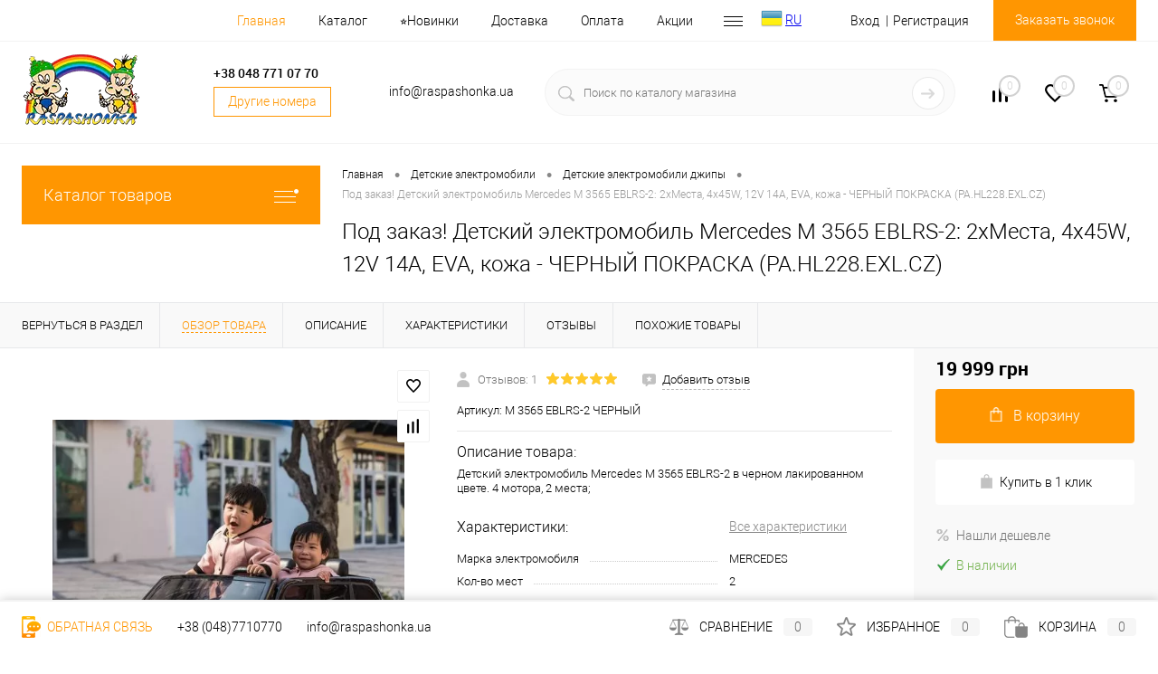

--- FILE ---
content_type: text/html; charset=UTF-8
request_url: https://raspashonka.ua/product/detskiy-2-mestnyy-elektromobil-mercedes-m-3565-eblr-2-2-4g-4x45w-12v-7a-eva-kozha-chernyy/
body_size: 135053
content:
<!DOCTYPE html>
<html lang="ru">
	<head>

 <link title="RU" dir="ltr" type="text/html" rel="alternate" hreflang="ru" href="https://raspashonka.ua/product/detskiy-2-mestnyy-elektromobil-mercedes-m-3565-eblr-2-2-4g-4x45w-12v-7a-eva-kozha-chernyy/" />
 <link title="UA" dir="ltr" type="text/html" rel="alternate" hreflang="x-default" href="https://raspashonka.ua/uk/product/detskiy-2-mestnyy-elektromobil-mercedes-m-3565-eblr-2-2-4g-4x45w-12v-7a-eva-kozha-chernyy/" />
 <link title="UA" dir="ltr" type="text/html" rel="alternate" hreflang="uk" href="https://raspashonka.ua/uk/product/detskiy-2-mestnyy-elektromobil-mercedes-m-3565-eblr-2-2-4g-4x45w-12v-7a-eva-kozha-chernyy/" />

		<!-- meta charset="UTF-8" -->
		<meta name="format-detection" content="telephone=no">
		<meta name="viewport" content="width=device-width, initial-scale=1, maximum-scale=1, user-scalable=0"/>
		<link rel="shortcut icon" type="image/x-icon" href="/favicon.ico?v=1596446483?v=?v=" />
		<meta http-equiv="X-UA-Compatible" content="IE=edge">
		<meta name="theme-color" content="#3498db">
																																								<meta http-equiv="Content-Type" content="text/html; charset=UTF-8" />
<meta name="robots" content="index, follow" />
<meta name="description" content="Купить детский электромобиль Mercedes M 3565 EBLRS-2 по цене  19 999 грн  в Одессе, Киеве, Харькове, Львове, Днепре. ✉ Доставка 1-3 дня. ✔Оплата при получении. ✍ 100% Гарантия качества. Характеристики Mercedes M 3565 EBLRS-2,  ★ видео, ☛ отзывы. Звоните сейчас ✆ 048-771-07-70 " />
<link href="/bitrix/js/ui/design-tokens/dist/ui.design-tokens.min.css?174388471822029" type="text/css"  rel="stylesheet" />



<link href="/bitrix/templates/dresscode/components/dresscode/catalog/.default/style.css?16248226073809" type="text/css"  rel="stylesheet" />
<link href="/bitrix/templates/dresscode/components/dresscode/catalog.item/detail/style.min.css?161752553150283" type="text/css"  rel="stylesheet" />
<link href="/bitrix/templates/dresscode/components/dresscode/catalog.item/detail/css/review.css?16040815109380" type="text/css"  rel="stylesheet" />
<link href="/bitrix/templates/dresscode/components/dresscode/catalog.item/detail/css/media.css?160492320123923" type="text/css"  rel="stylesheet" />
<link href="/bitrix/templates/dresscode/components/dresscode/catalog.item/detail/css/set.css?160528923811233" type="text/css"  rel="stylesheet" />
<link href="/bitrix/components/dresscode/catalog.advantages/templates/.default/style.css?1596100063774" type="text/css"  rel="stylesheet" />
<link href="/bitrix/templates/dresscode/components/bitrix/sale.products.gift/.default/style.css?159644134665" type="text/css"  rel="stylesheet" />
<link href="/bitrix/templates/dresscode/components/bitrix/system.pagenavigation/round/style.css?15964413462357" type="text/css"  rel="stylesheet" />
<link href="/bitrix/templates/dresscode/fonts/roboto/roboto.css?16163451252451" type="text/css"  data-template-style="true"  rel="stylesheet" />
<link href="/bitrix/templates/dresscode/themes/white/default/style.css?159644134542760" type="text/css"  data-template-style="true"  rel="stylesheet" />

<link href="/bitrix/templates/dresscode/headers/header5/css/style.min.css?161494831312312" type="text/css"  data-template-style="true"  rel="stylesheet" />
<link href="/bitrix/templates/dresscode/headers/header5/css/types/type1.css?159644134672" type="text/css"  data-template-style="true"  rel="stylesheet" />
<link href="/bitrix/templates/dresscode/components/bitrix/menu/topMenu4/style.css?1596441346690" type="text/css"  data-template-style="true"  rel="stylesheet" />
<link href="/bitrix/templates/dresscode/components/bitrix/form.result.new/modal/style.min.css?16149483678725" type="text/css"  data-template-style="true"  rel="stylesheet" />
<link href="/bitrix/components/dresscode/phone/templates/.default/style.css?1598528631320" type="text/css"  data-template-style="true"  rel="stylesheet" />
<link href="/bitrix/components/dresscode/phone/templates/dropdown/style.css?15985285581839" type="text/css"  data-template-style="true"  rel="stylesheet" />
<link href="/bitrix/templates/dresscode/components/dresscode/search.line/version2/style.css?15961000638802" type="text/css"  data-template-style="true"  rel="stylesheet" />
<link href="/bitrix/components/dresscode/compare.line/templates/version4/style.css?15961000631255" type="text/css"  data-template-style="true"  rel="stylesheet" />
<link href="/bitrix/components/dresscode/favorite.line/templates/version4/style.css?15961000631330" type="text/css"  data-template-style="true"  rel="stylesheet" />
<link href="/bitrix/templates/dresscode/components/bitrix/sale.basket.basket.line/topCart5/style.css?15964413461989" type="text/css"  data-template-style="true"  rel="stylesheet" />
<link href="/bitrix/templates/dresscode/components/bitrix/menu/leftMenu/style.css?15964413468802" type="text/css"  data-template-style="true"  rel="stylesheet" />
<link href="/bitrix/templates/dresscode/components/dresscode/catalog.item/.default/style.css?16164880533029" type="text/css"  data-template-style="true"  rel="stylesheet" />
<link href="/bitrix/templates/dresscode/components/bitrix/menu/leftSubMenu/style.css?16176505931106" type="text/css"  data-template-style="true"  rel="stylesheet" />
<link href="/bitrix/templates/dresscode/components/bitrix/subscribe.form/.default/style.css?15964413461135" type="text/css"  data-template-style="true"  rel="stylesheet" />
<link href="/bitrix/templates/dresscode/components/bitrix/news.list/leftBlog/style.css?15964413461555" type="text/css"  data-template-style="true"  rel="stylesheet" />
<link href="/bitrix/templates/dresscode/components/bitrix/breadcrumb/.default/style.css?15964413461440" type="text/css"  data-template-style="true"  rel="stylesheet" />
<link href="/bitrix/components/dresscode/products.by.filter/templates/.default/style.css?15961000631220" type="text/css"  data-template-style="true"  rel="stylesheet" />
<link href="/bitrix/templates/dresscode/components/dresscode/catalog.viewed.product/.default/style.css?15961000631221" type="text/css"  data-template-style="true"  rel="stylesheet" />
<link href="/bitrix/templates/dresscode/components/bitrix/catalog.bigdata.products/.default/style.css?15964413461989" type="text/css"  data-template-style="true"  rel="stylesheet" />
<link href="/bitrix/templates/dresscode/template_styles.css?1749479918199795" type="text/css"  data-template-style="true"  rel="stylesheet" />
<script>if(!window.BX)window.BX={};if(!window.BX.message)window.BX.message=function(mess){if(typeof mess==='object'){for(let i in mess) {BX.message[i]=mess[i];} return true;}};</script>
<script>(window.BX||top.BX).message({'pull_server_enabled':'N','pull_config_timestamp':'0','pull_guest_mode':'N','pull_guest_user_id':'0'});(window.BX||top.BX).message({'PULL_OLD_REVISION':'Для продолжения корректной работы с сайтом необходимо перезагрузить страницу.'});</script>
<script>(window.BX||top.BX).message({'JS_CORE_LOADING':'Загрузка...','JS_CORE_NO_DATA':'- Нет данных -','JS_CORE_WINDOW_CLOSE':'Закрыть','JS_CORE_WINDOW_EXPAND':'Развернуть','JS_CORE_WINDOW_NARROW':'Свернуть в окно','JS_CORE_WINDOW_SAVE':'Сохранить','JS_CORE_WINDOW_CANCEL':'Отменить','JS_CORE_WINDOW_CONTINUE':'Продолжить','JS_CORE_H':'ч','JS_CORE_M':'м','JS_CORE_S':'с','JSADM_AI_HIDE_EXTRA':'Скрыть лишние','JSADM_AI_ALL_NOTIF':'Показать все','JSADM_AUTH_REQ':'Требуется авторизация!','JS_CORE_WINDOW_AUTH':'Войти','JS_CORE_IMAGE_FULL':'Полный размер'});</script>

<script src="/bitrix/js/main/core/core.min.js?1743884775219752"></script>

<script>BX.setJSList(['/bitrix/js/main/core/core_ajax.js','/bitrix/js/main/core/core_promise.js','/bitrix/js/main/polyfill/promise/js/promise.js','/bitrix/js/main/loadext/loadext.js','/bitrix/js/main/loadext/extension.js','/bitrix/js/main/polyfill/promise/js/promise.js','/bitrix/js/main/polyfill/find/js/find.js','/bitrix/js/main/polyfill/includes/js/includes.js','/bitrix/js/main/polyfill/matches/js/matches.js','/bitrix/js/ui/polyfill/closest/js/closest.js','/bitrix/js/main/polyfill/fill/main.polyfill.fill.js','/bitrix/js/main/polyfill/find/js/find.js','/bitrix/js/main/polyfill/matches/js/matches.js','/bitrix/js/main/polyfill/core/dist/polyfill.bundle.js','/bitrix/js/main/core/core.js','/bitrix/js/main/polyfill/intersectionobserver/js/intersectionobserver.js','/bitrix/js/main/lazyload/dist/lazyload.bundle.js','/bitrix/js/main/polyfill/core/dist/polyfill.bundle.js','/bitrix/js/main/parambag/dist/parambag.bundle.js']);
</script>
<script>(window.BX||top.BX).message({'JS_CORE_LOADING':'Загрузка...','JS_CORE_NO_DATA':'- Нет данных -','JS_CORE_WINDOW_CLOSE':'Закрыть','JS_CORE_WINDOW_EXPAND':'Развернуть','JS_CORE_WINDOW_NARROW':'Свернуть в окно','JS_CORE_WINDOW_SAVE':'Сохранить','JS_CORE_WINDOW_CANCEL':'Отменить','JS_CORE_WINDOW_CONTINUE':'Продолжить','JS_CORE_H':'ч','JS_CORE_M':'м','JS_CORE_S':'с','JSADM_AI_HIDE_EXTRA':'Скрыть лишние','JSADM_AI_ALL_NOTIF':'Показать все','JSADM_AUTH_REQ':'Требуется авторизация!','JS_CORE_WINDOW_AUTH':'Войти','JS_CORE_IMAGE_FULL':'Полный размер'});</script>
<script>(window.BX||top.BX).message({'AMPM_MODE':false});(window.BX||top.BX).message({'MONTH_1':'Январь','MONTH_2':'Февраль','MONTH_3':'Март','MONTH_4':'Апрель','MONTH_5':'Май','MONTH_6':'Июнь','MONTH_7':'Июль','MONTH_8':'Август','MONTH_9':'Сентябрь','MONTH_10':'Октябрь','MONTH_11':'Ноябрь','MONTH_12':'Декабрь','MONTH_1_S':'января','MONTH_2_S':'февраля','MONTH_3_S':'марта','MONTH_4_S':'апреля','MONTH_5_S':'мая','MONTH_6_S':'июня','MONTH_7_S':'июля','MONTH_8_S':'августа','MONTH_9_S':'сентября','MONTH_10_S':'октября','MONTH_11_S':'ноября','MONTH_12_S':'декабря','MON_1':'янв','MON_2':'фев','MON_3':'мар','MON_4':'апр','MON_5':'мая','MON_6':'июн','MON_7':'июл','MON_8':'авг','MON_9':'сен','MON_10':'окт','MON_11':'ноя','MON_12':'дек','DAY_OF_WEEK_0':'Воскресенье','DAY_OF_WEEK_1':'Понедельник','DAY_OF_WEEK_2':'Вторник','DAY_OF_WEEK_3':'Среда','DAY_OF_WEEK_4':'Четверг','DAY_OF_WEEK_5':'Пятница','DAY_OF_WEEK_6':'Суббота','DOW_0':'Вс','DOW_1':'Пн','DOW_2':'Вт','DOW_3':'Ср','DOW_4':'Чт','DOW_5':'Пт','DOW_6':'Сб','FD_SECOND_AGO_0':'#VALUE# секунд назад','FD_SECOND_AGO_1':'#VALUE# секунду назад','FD_SECOND_AGO_10_20':'#VALUE# секунд назад','FD_SECOND_AGO_MOD_1':'#VALUE# секунду назад','FD_SECOND_AGO_MOD_2_4':'#VALUE# секунды назад','FD_SECOND_AGO_MOD_OTHER':'#VALUE# секунд назад','FD_SECOND_DIFF_0':'#VALUE# секунд','FD_SECOND_DIFF_1':'#VALUE# секунда','FD_SECOND_DIFF_10_20':'#VALUE# секунд','FD_SECOND_DIFF_MOD_1':'#VALUE# секунда','FD_SECOND_DIFF_MOD_2_4':'#VALUE# секунды','FD_SECOND_DIFF_MOD_OTHER':'#VALUE# секунд','FD_SECOND_SHORT':'#VALUE#с','FD_MINUTE_AGO_0':'#VALUE# минут назад','FD_MINUTE_AGO_1':'#VALUE# минуту назад','FD_MINUTE_AGO_10_20':'#VALUE# минут назад','FD_MINUTE_AGO_MOD_1':'#VALUE# минуту назад','FD_MINUTE_AGO_MOD_2_4':'#VALUE# минуты назад','FD_MINUTE_AGO_MOD_OTHER':'#VALUE# минут назад','FD_MINUTE_DIFF_0':'#VALUE# минут','FD_MINUTE_DIFF_1':'#VALUE# минута','FD_MINUTE_DIFF_10_20':'#VALUE# минут','FD_MINUTE_DIFF_MOD_1':'#VALUE# минута','FD_MINUTE_DIFF_MOD_2_4':'#VALUE# минуты','FD_MINUTE_DIFF_MOD_OTHER':'#VALUE# минут','FD_MINUTE_0':'#VALUE# минут','FD_MINUTE_1':'#VALUE# минуту','FD_MINUTE_10_20':'#VALUE# минут','FD_MINUTE_MOD_1':'#VALUE# минуту','FD_MINUTE_MOD_2_4':'#VALUE# минуты','FD_MINUTE_MOD_OTHER':'#VALUE# минут','FD_MINUTE_SHORT':'#VALUE#мин','FD_HOUR_AGO_0':'#VALUE# часов назад','FD_HOUR_AGO_1':'#VALUE# час назад','FD_HOUR_AGO_10_20':'#VALUE# часов назад','FD_HOUR_AGO_MOD_1':'#VALUE# час назад','FD_HOUR_AGO_MOD_2_4':'#VALUE# часа назад','FD_HOUR_AGO_MOD_OTHER':'#VALUE# часов назад','FD_HOUR_DIFF_0':'#VALUE# часов','FD_HOUR_DIFF_1':'#VALUE# час','FD_HOUR_DIFF_10_20':'#VALUE# часов','FD_HOUR_DIFF_MOD_1':'#VALUE# час','FD_HOUR_DIFF_MOD_2_4':'#VALUE# часа','FD_HOUR_DIFF_MOD_OTHER':'#VALUE# часов','FD_HOUR_SHORT':'#VALUE#ч','FD_YESTERDAY':'вчера','FD_TODAY':'сегодня','FD_TOMORROW':'завтра','FD_DAY_AGO_0':'#VALUE# дней назад','FD_DAY_AGO_1':'#VALUE# день назад','FD_DAY_AGO_10_20':'#VALUE# дней назад','FD_DAY_AGO_MOD_1':'#VALUE# день назад','FD_DAY_AGO_MOD_2_4':'#VALUE# дня назад','FD_DAY_AGO_MOD_OTHER':'#VALUE# дней назад','FD_DAY_DIFF_0':'#VALUE# дней','FD_DAY_DIFF_1':'#VALUE# день','FD_DAY_DIFF_10_20':'#VALUE# дней','FD_DAY_DIFF_MOD_1':'#VALUE# день','FD_DAY_DIFF_MOD_2_4':'#VALUE# дня','FD_DAY_DIFF_MOD_OTHER':'#VALUE# дней','FD_DAY_AT_TIME':'#DAY# в #TIME#','FD_DAY_SHORT':'#VALUE#д','FD_MONTH_AGO_0':'#VALUE# месяцев назад','FD_MONTH_AGO_1':'#VALUE# месяц назад','FD_MONTH_AGO_10_20':'#VALUE# месяцев назад','FD_MONTH_AGO_MOD_1':'#VALUE# месяц назад','FD_MONTH_AGO_MOD_2_4':'#VALUE# месяца назад','FD_MONTH_AGO_MOD_OTHER':'#VALUE# месяцев назад','FD_MONTH_DIFF_0':'#VALUE# месяцев','FD_MONTH_DIFF_1':'#VALUE# месяц','FD_MONTH_DIFF_10_20':'#VALUE# месяцев','FD_MONTH_DIFF_MOD_1':'#VALUE# месяц','FD_MONTH_DIFF_MOD_2_4':'#VALUE# месяца','FD_MONTH_DIFF_MOD_OTHER':'#VALUE# месяцев','FD_MONTH_SHORT':'#VALUE#мес','FD_YEARS_AGO_0':'#VALUE# лет назад','FD_YEARS_AGO_1':'#VALUE# год назад','FD_YEARS_AGO_10_20':'#VALUE# лет назад','FD_YEARS_AGO_MOD_1':'#VALUE# год назад','FD_YEARS_AGO_MOD_2_4':'#VALUE# года назад','FD_YEARS_AGO_MOD_OTHER':'#VALUE# лет назад','FD_YEARS_DIFF_0':'#VALUE# лет','FD_YEARS_DIFF_1':'#VALUE# год','FD_YEARS_DIFF_10_20':'#VALUE# лет','FD_YEARS_DIFF_MOD_1':'#VALUE# год','FD_YEARS_DIFF_MOD_2_4':'#VALUE# года','FD_YEARS_DIFF_MOD_OTHER':'#VALUE# лет','FD_YEARS_SHORT_0':'#VALUE#л','FD_YEARS_SHORT_1':'#VALUE#г','FD_YEARS_SHORT_10_20':'#VALUE#л','FD_YEARS_SHORT_MOD_1':'#VALUE#г','FD_YEARS_SHORT_MOD_2_4':'#VALUE#г','FD_YEARS_SHORT_MOD_OTHER':'#VALUE#л','CAL_BUTTON':'Выбрать','CAL_TIME_SET':'Установить время','CAL_TIME':'Время','FD_LAST_SEEN_TOMORROW':'завтра в #TIME#','FD_LAST_SEEN_NOW':'только что','FD_LAST_SEEN_TODAY':'сегодня в #TIME#','FD_LAST_SEEN_YESTERDAY':'вчера в #TIME#','FD_LAST_SEEN_MORE_YEAR':'более года назад'});</script>
<script type="extension/settings" data-extension="main.date">{"formats":{"FORMAT_DATE":"DD.MM.YYYY","FORMAT_DATETIME":"DD.MM.YYYY HH:MI:SS","SHORT_DATE_FORMAT":"j.m.Y","MEDIUM_DATE_FORMAT":"j M Y \\r\\.","LONG_DATE_FORMAT":"j F Y \\r\\.","DAY_MONTH_FORMAT":"j F","DAY_SHORT_MONTH_FORMAT":"j M","SHORT_DAY_OF_WEEK_MONTH_FORMAT":"D, j F","SHORT_DAY_OF_WEEK_SHORT_MONTH_FORMAT":"D, j M","DAY_OF_WEEK_MONTH_FORMAT":"l, j F","FULL_DATE_FORMAT":"l, j F Y \\r\\.","SHORT_TIME_FORMAT":"H:i","LONG_TIME_FORMAT":"H:i:s"}}</script>
<script>(window.BX||top.BX).message({'WEEK_START':'1'});</script>
<script>(window.BX||top.BX).message({'LANGUAGE_ID':'ru','FORMAT_DATE':'DD.MM.YYYY','FORMAT_DATETIME':'DD.MM.YYYY HH:MI:SS','COOKIE_PREFIX':'BITRIX_SM','SERVER_TZ_OFFSET':'7200','UTF_MODE':'Y','SITE_ID':'s1','SITE_DIR':'/','USER_ID':'','SERVER_TIME':'1768828266','USER_TZ_OFFSET':'0','USER_TZ_AUTO':'Y','bitrix_sessid':'bf7aeb0d627f655c35dd7c00da5a4c2f'});</script>


<script src="/bitrix/js/pull/protobuf/protobuf.min.js?159595504676433"></script>
<script src="/bitrix/js/pull/protobuf/model.min.js?159595504614190"></script>
<script src="/bitrix/js/main/core/core_promise.min.js?15597596332490"></script>
<script src="/bitrix/js/rest/client/rest.client.min.js?17438837549240"></script>
<script src="/bitrix/js/pull/client/pull.client.min.js?174388470248309"></script>
<script src="/bitrix/js/main/core/core_fx.min.js?15349590579768"></script>
<script src="/bitrix/js/main/pageobject/pageobject.min.js?1595954943570"></script>
<script src="/bitrix/js/main/core/core_window.min.js?174388439276326"></script>
<script src="/bitrix/js/main/popup/dist/main.popup.bundle.min.js?174388476365670"></script>
<script src="/bitrix/js/main/date/main.date.min.js?174388476317992"></script>
<script src="/bitrix/js/main/core/core_date.min.js?174388391126661"></script>
<script src="/bitrix/js/currency/currency-core/dist/currency-core.bundle.min.js?17438840643755"></script>
<script src="/bitrix/js/currency/core_currency.min.js?1743883687833"></script>
<script>
					(function () {
						"use strict";

						var counter = function ()
						{
							var cookie = (function (name) {
								var parts = ("; " + document.cookie).split("; " + name + "=");
								if (parts.length == 2) {
									try {return JSON.parse(decodeURIComponent(parts.pop().split(";").shift()));}
									catch (e) {}
								}
							})("BITRIX_CONVERSION_CONTEXT_s1");

							if (cookie && cookie.EXPIRE >= BX.message("SERVER_TIME"))
								return;

							var request = new XMLHttpRequest();
							request.open("POST", "/bitrix/tools/conversion/ajax_counter.php", true);
							request.setRequestHeader("Content-type", "application/x-www-form-urlencoded");
							request.send(
								"SITE_ID="+encodeURIComponent("s1")+
								"&sessid="+encodeURIComponent(BX.bitrix_sessid())+
								"&HTTP_REFERER="+encodeURIComponent(document.referrer)
							);
						};

						if (window.frameRequestStart === true)
							BX.addCustomEvent("onFrameDataReceived", counter);
						else
							BX.ready(counter);
					})();
				</script>
<link href="https://raspashonka.ua/product/detskiy-2-mestnyy-elektromobil-mercedes-m-3565-eblr-2-2-4g-4x45w-12v-7a-eva-kozha-chernyy/" rel="canonical" />
<meta property="og:title" content="Под заказ! Детский электромобиль Mercedes M 3565 EBLRS-2: 2xМеста, 4x45W, 12V 14A, EVA, кожа - ЧЕРНЫЙ ПОКРАСКА (PA.HL228.EXL.CZ)" />
<meta property="og:description" content="Детский электромобиль Mercedes M 3565 EBLRS-2 в черном лакированном цвете. 4 мотора, 2 места;" />
<meta property="og:url" content="https://raspashonka.ua/product/detskiy-2-mestnyy-elektromobil-mercedes-m-3565-eblr-2-2-4g-4x45w-12v-7a-eva-kozha-chernyy/" />
<meta property="og:type" content="website" />
<meta property="og:image" content="https://raspashonka.ua/upload/iblock/26e/26eff6d543dd4f3cc0e8965d9b75b598.jpg" />
<link rel="preload" as="image" href="/upload/dev2fun.imagecompress/webp/resize_cache/iblock/321/500_500_140cd750bba9870f18aada2478b24840a/321231680363c87667cbb48ff8defb2a.webp"/>
<link rel="preload" as="image" href="/upload/dev2fun.imagecompress/webp/resize_cache/iblock/bc2/500_500_140cd750bba9870f18aada2478b24840a/bc2676791132726f9eb199ecb00ea252.webp"/>
<link rel="preload" as="image" href="/upload/dev2fun.imagecompress/webp/resize_cache/iblock/f1a/500_500_140cd750bba9870f18aada2478b24840a/f1a753187101a79bde39d37e8edae386.webp"/>
<link rel="preload" as="image" href="/upload/dev2fun.imagecompress/webp/resize_cache/iblock/8fa/500_500_140cd750bba9870f18aada2478b24840a/8fa26a2aecd3de8dada220af126f34fd.webp"/>
<link rel="preload" as="image" href="/upload/dev2fun.imagecompress/webp/resize_cache/iblock/a04/500_500_140cd750bba9870f18aada2478b24840a/a04ac682457d7eea6abe1ae45bafc05d.webp"/>
<link rel="preload" as="image" href="/upload/dev2fun.imagecompress/webp/resize_cache/iblock/aa1/500_500_140cd750bba9870f18aada2478b24840a/aa142a378a4fb0343bbe1cc682f6686a.webp"/>
<link rel="preload" as="image" href="/upload/dev2fun.imagecompress/webp/resize_cache/iblock/973/500_500_140cd750bba9870f18aada2478b24840a/97392de61fc5c6fde967a27b599beb8f.webp"/>
<link rel="preload" as="image" href="/upload/dev2fun.imagecompress/webp/resize_cache/iblock/3bb/500_500_140cd750bba9870f18aada2478b24840a/3bb8d992415c58da2bf2743e6cc0c6df.webp"/>
<link rel="preload" as="image" href="/upload/dev2fun.imagecompress/webp/resize_cache/iblock/3f7/500_500_140cd750bba9870f18aada2478b24840a/3f7947c046681b0170a42dd28f3367a6.webp"/>
<link rel="preload" as="image" href="/upload/dev2fun.imagecompress/webp/resize_cache/iblock/37d/500_500_140cd750bba9870f18aada2478b24840a/37db0f862356749bcc640a66f58372bd.webp"/>
<link rel="preload" as="image" href="/upload/dev2fun.imagecompress/webp/resize_cache/iblock/0f0/500_500_140cd750bba9870f18aada2478b24840a/0f0df7673ac019b9a7e739e08eb97459.webp"/>
<meta property='og:title' content='' />
<meta property='og:description' content='' />
<meta property='og:url' content='/product/detskiy-2-mestnyy-elektromobil-mercedes-m-3565-eblr-2-2-4g-4x45w-12v-7a-eva-kozha-chernyy/' />
<meta property='og:image' content='/bitrix/templates/dresscode/images/no-photo.jpg' />



<script src="/bitrix/templates/dresscode/js/jquery-1.11.0.min.js?159644134596381"></script>
<script src="/bitrix/templates/dresscode/js/jquery.easing.1.3.js?15964413454579"></script>
<script src="/bitrix/templates/dresscode/js/rangeSlider.js?15964413454276"></script>
<script src="/bitrix/templates/dresscode/js/maskedinput.js?159644134510826"></script>
<script src="/bitrix/templates/dresscode/js/system.js?175120410972740"></script>
<script src="/bitrix/templates/dresscode/js/topMenu.js?15964413452693"></script>
<script src="/bitrix/templates/dresscode/js/topSearch.js?15964413451157"></script>
<script src="/bitrix/templates/dresscode/js_new/dwCarousel.js?16149487453284"></script>
<script src="/bitrix/templates/dresscode/js_new/dwSlider.js?16149488093965"></script>
<script src="/bitrix/templates/dresscode/js_new/lazysizes.min.js?16163439407888"></script>
<script src="/bitrix/templates/dresscode/js_new/ls.unveilhooks.min.js?16114042691872"></script>
<script src="/bitrix/templates/dresscode/js/dwZoomer.js?15964413452421"></script>
<script src="/bitrix/templates/dresscode/js/dwTimer.js?15964413452106"></script>
<script src="/bitrix/templates/dresscode/components/bitrix/menu/topMenu4/script.js?15964413462468"></script>
<script src="/bitrix/templates/dresscode/components/bitrix/form.result.new/modal/script.js?15964413465035"></script>
<script src="/bitrix/templates/dresscode/components/dresscode/search.line/version2/script.js?15961000633095"></script>
<script src="/bitrix/templates/dresscode/components/bitrix/menu/leftMenu/script.js?15964413462982"></script>
<script src="/bitrix/templates/dresscode/components/bitrix/catalog.bigdata.products/.default/script.js?161736468536153"></script>
<script src="/bitrix/components/dresscode/catalog.product.subscribe.online/templates/.default/script.js?15961000631245"></script>
<script src="/bitrix/templates/dresscode/components/dresscode/catalog/.default/script.js?16268579861170"></script>
<script src="/bitrix/templates/dresscode/components/dresscode/catalog.item/detail/script.js?160470703234179"></script>
<script src="/bitrix/templates/dresscode/components/dresscode/catalog.item/detail/js/morePicturesCarousel.js?15964410493041"></script>
<script src="/bitrix/templates/dresscode/components/dresscode/catalog.item/detail/js/pictureSlider.js?15964410494967"></script>
<script src="/bitrix/templates/dresscode/components/dresscode/catalog.item/detail/js/zoomer.js?159644104911334"></script>
<script src="/bitrix/templates/dresscode/components/dresscode/catalog.item/detail/js/tags.js?1596441049778"></script>
<script src="/bitrix/templates/dresscode/components/dresscode/catalog.item/detail/js/plus.js?15964410495927"></script>
<script src="/bitrix/templates/dresscode/components/dresscode/catalog.item/detail/js/tabs.js?15964410492444"></script>
<script src="/bitrix/templates/dresscode/components/dresscode/catalog.item/detail/js/sku.js?159644104921426"></script>
<script src="/bitrix/templates/dresscode/components/bitrix/sale.products.gift/.default/script.js?15964413464924"></script>
<script>var _ba = _ba || []; _ba.push(["aid", "3c667957058f3ae125acf058c004674f"]); _ba.push(["host", "raspashonka.ua"]); (function() {var ba = document.createElement("script"); ba.type = "text/javascript"; ba.async = true;ba.src = (document.location.protocol == "https:" ? "https://" : "http://") + "bitrix.info/ba.js";var s = document.getElementsByTagName("script")[0];s.parentNode.insertBefore(ba, s);})();</script>


		<title>Детский электромобиль Mercedes M 3565 EBLRS-2: черный покраска. Цена  19 999 грн - Raspashonka.ua</title>
				<link rel="preload" as="font" href="/bitrix/templates/dresscode/fonts/roboto/roboto-medium.woff" crossorigin>
		<link rel="preload" as="font" href="/bitrix/templates/dresscode/fonts/roboto/roboto-light.woff" crossorigin>
		<script async="true" src="https://www.google-analytics.com/analytics.js"></script>
				<link rel="preconnect" href="https://analytics.bitrix.info" crossorigin>
		<!-- Вставьте этот тег в заголовке страницы или непосредственно перед закрывающим тегом основной части. -->
				<style>
			body, html {
		    -moz-user-select: none;
		    -webkit-user-select: none;
		    -ms-user-select: none;
		    -o-user-select: none;
		    user-select: none;
			}
		</style>
		

    				<script async src="https://googleads.g.doubleclick.net/pagead/viewthroughconversion/986815803/?random=1598878368804&amp;cv=9&amp;fst=1598878368804&amp;num=1&amp;guid=ON&amp;resp=GooglemKTybQhCsO&amp;u_h=768&amp;u_w=1366&amp;u_ah=728&amp;u_aw=1366&amp;u_cd=24&amp;u_his=2&amp;u_tz=180&amp;u_java=false&amp;u_nplug=3&amp;u_nmime=4&amp;sendb=1&amp;ig=1&amp;data=dynx_pagetype%3Dhome%3Bdynx_itemid%3D19419%2C19047%2C20535%2C19217%2C17681%2C12735%2C18263%2C17648%2C13264%2C13196%2C6062%2C11346%2C13258%2C11255%2C13236%2C12504%2C15989%2C17614%2C16103%2C12158%2C16885%2C17755%2C13656%2C17689%3Bdynx_totalvalue%3D499%2C3139%2C989%2C969%2C1729%2C3779%2C439%2C1949%2C889%2C539%2C400%2C299%2C849%2C3361%2C719%2C1350%2C3209%2C3299%2C1989%2C2346%2C3797%2C1039%2C2049%2C1099&amp;frm=0&amp;url=https%3A%2F%2Fnew.raspashonka.ua%2F&amp;tiba=%D0%98%D0%BD%D1%82%D0%B5%D1%80%D0%BD%D0%B5%D1%82-%D0%BC%D0%B0%D0%B3%D0%B0%D0%B7%D0%B8%D0%BD%20%D0%B4%D0%B5%D1%82%D1%81%D0%BA%D0%B8%D1%85%20%D1%82%D0%BE%D0%B2%D0%B0%D1%80%D0%BE%D0%B2%20-%20%E2%9C%BF%20Raspashonka.ua&amp;hn=www.googleadservices.com&amp;rfmt=3&amp;fmt=4"></script>
			
		
	</head>
	<body class="loading  panels_white">
		
				<div id="panel">
					</div>
		
		<div id="foundation">
			<div id="headerLine2">
	<div class="limiter">
		<div class="headerLineContainer">
			<div class="headerLineColumn">
							</div>
			<div class="headerLineColumn headerLineMenu">
					<ul id="subMenu">
									<li><a class="selected">Главная</a></li>
												<li><a href="/catalog/">Каталог</a></li>
												<li><a href="/catalog/newproduct">⭐️Новинки</a></li>
												<li><a href="/about/delivery/">Доставка</a></li>
												<li><a href="/payments/">Оплата</a></li>
												<li><a href="/promo/">Акции</a></li>
												<li><a href="/catalog/discount/">Скидки</a></li>
												<li><a href="/about/contacts/">Контакты</a></li>
												<li><a href="/about/guaranty/">Гарантия</a></li>
												<li><a href="/otzyvy/">Отзывы</a></li>
												<li><a href="/about/">О нас</a></li>
												<li><a href="/news/">Новости</a></li>
												<li><a href="/blog/">Блог</a></li>
												<li><a href="/vendors/">Производители</a></li>
												<li><a href="/faq/">Вопрос ответ</a></li>
						</ul>
              
<!-- GTranslate: https://gtranslate.io/ -->
<a href="#" onclick="doGTranslate('ru|uk');return false;" title="Ukrainian" class="gflag nturl" style="background-position:-100px -400px;"><img src="//gtranslate.net/flags/blank.png" height="24" width="24" alt="Ukrainian" /></a>
<a href="#" onclick="doGTranslate('ru|ru');return false;" title="Russian" class="nturl">RU</a>

<style type="text/css">
<!--
a.gflag {vertical-align:middle;font-size:24px;padding:1px 0;background-repeat:no-repeat;background-image:url(//gtranslate.net/flags/24.png);}
a.gflag img {border:0;}
a.gflag:hover {background-image:url(//gtranslate.net/flags/24a.png);}
-->
</style>
<script>
/* <![CDATA[ */
function doGTranslate(lang_pair) {if(lang_pair.value)lang_pair=lang_pair.value;if(lang_pair=='')return;var lang=lang_pair.split('|')[1];var plang=location.pathname.split('/')[1];if(plang.length !=2 && plang.toLowerCase() != 'zh-cn' && plang.toLowerCase() != 'zh-tw')plang='ru';if(lang == 'ru')location.href=location.protocol+'//'+location.host+location.pathname.replace('/'+plang+'/', '/')+location.search;else location.href=location.protocol+'//'+location.host+'/'+lang+location.pathname.replace('/'+plang+'/', '/')+location.search;}
/* ]]> */
</script>
<!-- GTranslate: https://gtranslate.io/ -->
              
			</div>
          	<div class="headerLineColumn">
				<div id="topAuth">
					<ul>
							<li class="top-auth-login"><a href="/auth/">Вход</a></li>
	<li class="top-auth-register"><a href="/auth/?register=yes">Регистрация</a></li>
					</ul>
				</div>
				<div id="topCallBack">
					
<a href="#" class="openWebFormModal link callBack" data-id="2">Заказать звонок</a>
<div class="webformModal" id="webFormDwModal_2">
	<div class="webformModalHideScrollBar">
		<div class="webformModalcn100">
			<div class="webformModalContainer">
				<div class="webFormDwModal" data-id="2">
																					<form name="DW_CALLBACK_FORM" action="/product/detskiy-2-mestnyy-elektromobil-mercedes-m-3565-eblr-2-2-4g-4x45w-12v-7a-eva-kozha-chernyy/" method="POST" enctype="multipart/form-data"><input type="hidden" name="sessid" id="sessid" value="bf7aeb0d627f655c35dd7c00da5a4c2f" /><input type="hidden" name="WEB_FORM_ID" value="2" />																					<div class="webFormModalHeading">Заказать звонок<a href="#" class="webFormModalHeadingExit"></a></div>
																					<p class="webFormDescription">Оставьте Ваше сообщение и контактные данные и наши специалисты свяжутся с Вами в ближайшее рабочее время для решения Вашего вопроса.</p>
																			<div class="webFormItems">
																											<div class="webFormItem" id="2_WEB_FORM_ITEM_TELEPHONE">
											<div class="webFormItemCaption">
																																						<img src="/upload/dev2fun.imagecompress/webp/form/31d/31db2e107345a0c7e7b21ad624b8940d.webp" class="webFormItemImage" alt="Ваш телефон">
																								<div class="webFormItemLabel">Ваш телефон<span class="webFormItemRequired">*</span></div>
											</div>
											<div class="webFormItemError"></div>
											<div class="webFormItemField" data-required="Y">
																									<input type="text"  class="inputtext"  name="form_text_6" value="" size="40">																							</div>
										</div>
																																				<div class="webFormItem" id="2_WEB_FORM_ITEM_NAME">
											<div class="webFormItemCaption">
																																						<img src="/upload/dev2fun.imagecompress/webp/form/dc4/dc43da58c4aa29b9ad4e5e5794846858.webp" class="webFormItemImage" alt="Ваше имя">
																								<div class="webFormItemLabel">Ваше имя</div>
											</div>
											<div class="webFormItemError"></div>
											<div class="webFormItemField">
																									<input type="text"  class="inputtext"  name="form_text_7" value="" size="40">																							</div>
										</div>
																									<div class="personalInfo">
									<div class="webFormItem">
										<div class="webFormItemError"></div>
										<div class="webFormItemField" data-required="Y">
											<input type="checkbox" class="personalInfoField" name="personalInfo" value="Y"><label class="label-for" data-for="personalInfoField">Я согласен на <a href="/personal-info/" class="pilink">обработку персональных данных.</a><span class="webFormItemRequired">*</span></label>
										</div>
									</div>
								</div>
															</div>
												<div class="webFormError"></div>
						<div class="webFormTools">
							<div class="tb">
								<div class="tc">
									<input  type="submit" name="web_form_submit" value="Отправить" class="sendWebFormDw" />
									<input type="hidden" name="web_form_apply" value="Y" />
								</div>
								<div class="tc"><input type="reset" value="Сбросить" /></div>
							</div>
							<p><span class="form-required starrequired">*</span> - Поля, обязательные для заполнения</p>
						</div>
						</form>									</div>
			</div>
		</div>
	</div>
</div>
<div class="webFormMessage" id="webFormMessage_2">
	<div class="webFormMessageContainer">
		<div class="webFormMessageMiddle">
			<div class="webFormMessageHeading">Сообщение отправлено</div>
			<div class="webFormMessageDescription">Ваше сообщение успешно отправлено. В ближайшее время с Вами свяжется наш специалист</div>
			<a href="#" class="webFormMessageExit">Закрыть окно</a>
		</div>
	</div>
</div>
<script>
	var webFormAjaxDir = "/bitrix/templates/dresscode/components/bitrix/form.result.new/modal/ajax.php";
	var webFormSiteId = "s1";
</script>
				</div>
			</div>
		</div>
	</div>
</div>
<div id="subHeader5">
	<div class="limiter">
		<div class="subTable">
			<div class="subTableColumn">
				<div id="logo">
					<a href="/" title="Главная"> <img alt="raspashonka.ua" src="/upload/dev2fun.imagecompress/webp/images/llogo.webp?v=1596879271" title="raspashonka.ua"></a>
				</div>
			</div>
			<div class="subTableColumn">
				<span class="telephone-main">
	<a href="tel:+380487710770" title="+38 048 771 07 70">
		+38 048 771 07 70	</a>
</span>




<!--
 <span class="heading">+38 (048)7710770</span>
-->				<div class="telephone-dropdown">
	<span class="more-phones-btn"><i class="fa fa-phone"></i>Другие номера</span>
	<ul class="dropdown">
					<li>
														<a href="tel:+380973388747" title="+38 097 338 87 47" class="kyivstar">
						+38 097 338 87 47					</a>
							</li>
					<li>
									<a href="viber://chat?number=+380973388747" title="+380973388747" class="viber">
						+380973388747					</a>
							</li>
					<li>
									<a href="tg://resolve?domain=raspashonka_ua" title="+38 097 338 87 47" class="telegram">
						raspashonka_ua					</a>
							</li>
			</ul>
</div>








<!--
 

<span class="heading">+38 (048)7710770</span>

<a href="#" class="openWebFormModal link callBack" data-id="2">Заказать звонок</a>
<div class="webformModal" id="webFormDwModal_2">
	<div class="webformModalHideScrollBar">
		<div class="webformModalcn100">
			<div class="webformModalContainer">
				<div class="webFormDwModal" data-id="2">
																					<form name="DW_CALLBACK_FORM" action="/product/detskiy-2-mestnyy-elektromobil-mercedes-m-3565-eblr-2-2-4g-4x45w-12v-7a-eva-kozha-chernyy/" method="POST" enctype="multipart/form-data"><input type="hidden" name="sessid" id="sessid_1" value="bf7aeb0d627f655c35dd7c00da5a4c2f" /><input type="hidden" name="WEB_FORM_ID" value="2" />																					<div class="webFormModalHeading">Заказать звонок<a href="#" class="webFormModalHeadingExit"></a></div>
																					<p class="webFormDescription">Оставьте Ваше сообщение и контактные данные и наши специалисты свяжутся с Вами в ближайшее рабочее время для решения Вашего вопроса.</p>
																			<div class="webFormItems">
																											<div class="webFormItem" id="2_WEB_FORM_ITEM_TELEPHONE">
											<div class="webFormItemCaption">
																																						<img src="/upload/dev2fun.imagecompress/webp/form/31d/31db2e107345a0c7e7b21ad624b8940d.webp" class="webFormItemImage" alt="Ваш телефон">
																								<div class="webFormItemLabel">Ваш телефон<span class="webFormItemRequired">*</span></div>
											</div>
											<div class="webFormItemError"></div>
											<div class="webFormItemField" data-required="Y">
																									<input type="text"  class="inputtext"  name="form_text_6" value="" size="40">																							</div>
										</div>
																																				<div class="webFormItem" id="2_WEB_FORM_ITEM_NAME">
											<div class="webFormItemCaption">
																																						<img src="/upload/dev2fun.imagecompress/webp/form/dc4/dc43da58c4aa29b9ad4e5e5794846858.webp" class="webFormItemImage" alt="Ваше имя">
																								<div class="webFormItemLabel">Ваше имя</div>
											</div>
											<div class="webFormItemError"></div>
											<div class="webFormItemField">
																									<input type="text"  class="inputtext"  name="form_text_7" value="" size="40">																							</div>
										</div>
																									<div class="personalInfo">
									<div class="webFormItem">
										<div class="webFormItemError"></div>
										<div class="webFormItemField" data-required="Y">
											<input type="checkbox" class="personalInfoField" name="personalInfo" value="Y"><label class="label-for" data-for="personalInfoField">Я согласен на <a href="/personal-info/" class="pilink">обработку персональных данных.</a><span class="webFormItemRequired">*</span></label>
										</div>
									</div>
								</div>
															</div>
												<div class="webFormError"></div>
						<div class="webFormTools">
							<div class="tb">
								<div class="tc">
									<input  type="submit" name="web_form_submit" value="Отправить" class="sendWebFormDw" />
									<input type="hidden" name="web_form_apply" value="Y" />
								</div>
								<div class="tc"><input type="reset" value="Сбросить" /></div>
							</div>
							<p><span class="form-required starrequired">*</span> - Поля, обязательные для заполнения</p>
						</div>
						</form>									</div>
			</div>
		</div>
	</div>
</div>
<div class="webFormMessage" id="webFormMessage_2">
	<div class="webFormMessageContainer">
		<div class="webFormMessageMiddle">
			<div class="webFormMessageHeading">Сообщение отправлено</div>
			<div class="webFormMessageDescription">Ваше сообщение успешно отправлено. В ближайшее время с Вами свяжется наш специалист</div>
			<a href="#" class="webFormMessageExit">Закрыть окно</a>
		</div>
	</div>
</div>
<script>
	var webFormAjaxDir = "/bitrix/templates/dresscode/components/bitrix/form.result.new/modal/ajax.php";
	var webFormSiteId = "s1";
</script>
-->			</div>
			<div class="subTableColumn">
				<span class="label">info@raspashonka.ua</span>			</div>
			<div class="subTableColumn">
				<div id="topSearchLine">
					<div id="topSearch2">
	<form action="/search/" method="GET" id="topSearchForm">
		<div class="searchContainerInner">
			<div class="searchContainer">
				<div class="searchColumn">
					<input type="text" name="q" value="" autocomplete="off" placeholder="Поиск по каталогу магазина" id="searchQuery">
				</div>
				<div class="searchColumn">
					<input type="submit" name="send" value="Y" id="goSearch">
					<input type="hidden" name="r" value="Y">
				</div>
			</div>
		</div>
	</form>
</div>
<div id="searchResult"></div>
<div id="searchOverlap"></div>
<script>
	var searchAjaxPath = "/bitrix/components/dresscode/search.line/ajax.php";
	var searchProductParams = '{"COMPONENT_TEMPLATE":"version2","IBLOCK_TYPE":"catalog","IBLOCK_ID":"3","CACHE_TYPE":"A","REVIEW_IBLOCK_ID":5,"CACHE_TIME":"3600000","PRICE_CODE":["BASE"],"CONVERT_CURRENCY":"Y","CURRENCY_ID":"RUB","PROPERTY_CODE":["OFFERS","ATT_BRAND","COLOR","ZOOM2","BATTERY_LIFE","SWITCH","GRAF_PROC","LENGTH_OF_CORD","DISPLAY","LOADING_LAUNDRY","FULL_HD_VIDEO_RECORD","INTERFACE","COMPRESSORS","Number_of_Outlets","MAX_RESOLUTION_VIDEO","MAX_BUS_FREQUENCY","MAX_RESOLUTION","FREEZER","POWER_SUB","POWER","HARD_DRIVE_SPACE","MEMORY","OS","ZOOM","PAPER_FEED","SUPPORTED_STANDARTS","VIDEO_FORMAT","SUPPORT_2SIM","MP3","ETHERNET_PORTS","MATRIX","CAMERA","PHOTOSENSITIVITY","DEFROST","SPEED_WIFI","SPIN_SPEED","PRINT_SPEED","SOCKET","IMAGE_STABILIZER","GSM","SIM","TYPE","MEMORY_CARD","TYPE_BODY","TYPE_MOUSE","TYPE_PRINT","CONNECTION","TYPE_OF_CONTROL","TYPE_DISPLAY","TYPE2","REFRESH_RATE","RANGE","AMOUNT_MEMORY","MEMORY_CAPACITY","VIDEO_BRAND","DIAGONAL","RESOLUTION","TOUCH","CORES","LINE_PROC","PROCESSOR","CLOCK_SPEED","TYPE_PROCESSOR","PROCESSOR_SPEED","HARD_DRIVE","HARD_DRIVE_TYPE","Number_of_memory_slots","MAXIMUM_MEMORY_FREQUENCY","TYPE_MEMORY","BLUETOOTH","FM","GPS","HDMI","SMART_TV","USB","WIFI","FLASH","ROTARY_DISPLAY","SUPPORT_3D","SUPPORT_3G","WITH_COOLER","FINGERPRINT","COLLECTION","TOTAL_OUTPUT_POWER","VID_ZASTECHKI","VID_SUMKI","PROFILE","VYSOTA_RUCHEK","GAS_CONTROL","WARRANTY","GRILL","MORE_PROPERTIES","GENRE","OTSEKOV","CONVECTION","INTAKE_POWER","NAZNAZHENIE","BULK","PODKLADKA","SURFACE_COATING","brand_tyres","SEASON","SEASONOST","DUST_COLLECTION","REF","COUNTRY_BRAND","DRYING","REMOVABLE_TOP_COVER","CONTROL","FINE_FILTER","FORM_FAKTOR","SKU_COLOR","CML2_ARTICLE","DELIVERY","PICKUP","USER_ID","BLOG_POST_ID","VIDEO","BLOG_COMMENTS_CNT","VOTE_COUNT","SHOW_MENU","SIMILAR_PRODUCT","RATING","RELATED_PRODUCT","VOTE_SUM"],"HIDE_NOT_AVAILABLE":"L","HIDE_MEASURES":"N","~COMPONENT_TEMPLATE":"version2","~IBLOCK_TYPE":"catalog","~IBLOCK_ID":"3","~CACHE_TYPE":"A","~REVIEW_IBLOCK_ID":5,"~CACHE_TIME":"3600000","~PRICE_CODE":["BASE"],"~CONVERT_CURRENCY":"Y","~CURRENCY_ID":"RUB","~PROPERTY_CODE":["OFFERS","ATT_BRAND","COLOR","ZOOM2","BATTERY_LIFE","SWITCH","GRAF_PROC","LENGTH_OF_CORD","DISPLAY","LOADING_LAUNDRY","FULL_HD_VIDEO_RECORD","INTERFACE","COMPRESSORS","Number_of_Outlets","MAX_RESOLUTION_VIDEO","MAX_BUS_FREQUENCY","MAX_RESOLUTION","FREEZER","POWER_SUB","POWER","HARD_DRIVE_SPACE","MEMORY","OS","ZOOM","PAPER_FEED","SUPPORTED_STANDARTS","VIDEO_FORMAT","SUPPORT_2SIM","MP3","ETHERNET_PORTS","MATRIX","CAMERA","PHOTOSENSITIVITY","DEFROST","SPEED_WIFI","SPIN_SPEED","PRINT_SPEED","SOCKET","IMAGE_STABILIZER","GSM","SIM","TYPE","MEMORY_CARD","TYPE_BODY","TYPE_MOUSE","TYPE_PRINT","CONNECTION","TYPE_OF_CONTROL","TYPE_DISPLAY","TYPE2","REFRESH_RATE","RANGE","AMOUNT_MEMORY","MEMORY_CAPACITY","VIDEO_BRAND","DIAGONAL","RESOLUTION","TOUCH","CORES","LINE_PROC","PROCESSOR","CLOCK_SPEED","TYPE_PROCESSOR","PROCESSOR_SPEED","HARD_DRIVE","HARD_DRIVE_TYPE","Number_of_memory_slots","MAXIMUM_MEMORY_FREQUENCY","TYPE_MEMORY","BLUETOOTH","FM","GPS","HDMI","SMART_TV","USB","WIFI","FLASH","ROTARY_DISPLAY","SUPPORT_3D","SUPPORT_3G","WITH_COOLER","FINGERPRINT","COLLECTION","TOTAL_OUTPUT_POWER","VID_ZASTECHKI","VID_SUMKI","PROFILE","VYSOTA_RUCHEK","GAS_CONTROL","WARRANTY","GRILL","MORE_PROPERTIES","GENRE","OTSEKOV","CONVECTION","INTAKE_POWER","NAZNAZHENIE","BULK","PODKLADKA","SURFACE_COATING","brand_tyres","SEASON","SEASONOST","DUST_COLLECTION","REF","COUNTRY_BRAND","DRYING","REMOVABLE_TOP_COVER","CONTROL","FINE_FILTER","FORM_FAKTOR","SKU_COLOR","CML2_ARTICLE","DELIVERY","PICKUP","USER_ID","BLOG_POST_ID","VIDEO","BLOG_COMMENTS_CNT","VOTE_COUNT","SHOW_MENU","SIMILAR_PRODUCT","RATING","RELATED_PRODUCT","VOTE_SUM"],"~HIDE_NOT_AVAILABLE":"L","~HIDE_MEASURES":"N","LAZY_LOAD_PICTURES":"N"}';
</script>				</div>
			</div>
			<div class="subTableColumn">
				<div class="toolsContainer">
					<div class="topCompare">
						<div id="flushTopCompare">
							<!--'start_frame_cache_yqTuxz'-->
<a class="text">
	<span class="icon"></span>
	<span class="value">0</span>
</a>

<script>
	window.compareTemplate = "version4";
</script>

<!--'end_frame_cache_yqTuxz'-->						</div>
					</div>
					<div class="topWishlist">
						<div id="flushTopwishlist">
							<!--'start_frame_cache_zkASNO'--><a class="text">
	<span class="icon"></span>
	<span class="value">0</span>
</a>

<script>
	window.wishListTemplate = "version4";
</script>

<!--'end_frame_cache_zkASNO'-->						</div>
					</div>
					<div class="cart">
						<div id="flushTopCart">
							<!--'start_frame_cache_FKauiI'-->	<a class="countLink">
		<span class="count">0</span>
	</a>
	<a class="heading">
		<span class="cartLabel">
			В корзине		</span>
		<span class="total">
							пока пусто					</span>
	</a>
<script>
	window.topCartTemplate = "topCart5";
</script>
<!--'end_frame_cache_FKauiI'-->						</div>
					</div>
				</div>
			</div>
		</div>
	</div>
</div>
			<div id="main" class="color_white">
				<div class="limiter">
					<div class="compliter">
													
<div id="left">
	<a href="/catalog/" class="heading orange menuRolled" id="catalogMenuHeading">Каталог товаров<ins></ins></a>
	<div class="collapsed">
							<ul id="leftMenu">
							<li>
										<a href="/discount_new_year/" class="menuLink">
											<span class="tb">
								<span class="pc">
																			<img src="/upload/dev2fun.imagecompress/webp/resize_cache/iblock/04b/24_24_1/04be3e0f77e4837a4dbd1a5e464296fc.webp" alt="⭐ НОВОГОДНЯЯ РАСПРОДАЖА. ДАРИМ СКИДКИ 10-50%   " title="⭐ НОВОГОДНЯЯ РАСПРОДАЖА. ДАРИМ СКИДКИ 10-50%   ">
																		<span class="back"></span>
								</span>
							<span class="tx">
								<span class="link-title">⭐ НОВОГОДНЯЯ РАСПРОДАЖА. ДАРИМ СКИДКИ 10-50%   </span>
								<span class="dropdown btn-simple btn-micro"></span>
							</span>
						</span>
										</a>
														</li>
							<li class="eChild allow-dropdown nested">
										<a href="/detskie-elektromobili/" class="menuLink">
											<span class="tb">
								<span class="pc">
																			<img src="/upload/dev2fun.imagecompress/webp/resize_cache/iblock/94a/24_24_1/94aaa788d997d5a6c8a068e16383be77.webp" alt="Детские электромобили" title="Детские электромобили">
																		<span class="back"></span>
								</span>
							<span class="tx">
								<span class="link-title">Детские электромобили</span>
								<span class="dropdown btn-simple btn-micro"></span>
							</span>
						</span>
										</a>
																<div class="drop">
															<ul class="menuItems">
																			<li>
																																				<a href="/elektromobili-dzhipy/" class="menuLink pictureLink">
																									<img src="/upload/dev2fun.imagecompress/webp/resize_cache/iblock/004/190_100_1/00482e8fefc6133d1b825c2387445b56.webp" alt="Детские электромобили ДЖИПЫ">
																									</a>
																																		<!--'start_frame_cache_XEVOpk'-->																							<a href="/elektromobili-dzhipy/" class="menuLink">
																						
												<span class="link-title">Детские электромобили ДЖИПЫ</span>
												<small></small>
																																		</a>
																						<!--'end_frame_cache_XEVOpk'-->										</li>
																														<li>
																																				<a href="/kvadrotsikly/" class="menuLink pictureLink">
																									<img src="/upload/dev2fun.imagecompress/webp/iblock/9e2/9e2af6925974d5c168fbf7381b8b6d07.webp" alt="Детские КВАДРОЦИКЛЫ">
																									</a>
																																		<!--'start_frame_cache_wAkIZ0'-->																							<a href="/kvadrotsikly/" class="menuLink">
																						
												<span class="link-title">Детские КВАДРОЦИКЛЫ</span>
												<small></small>
																																		</a>
																						<!--'end_frame_cache_wAkIZ0'-->										</li>
																														<li>
																																				<a href="/elektromobili-legkoviye/" class="menuLink pictureLink">
																									<img src="/upload/dev2fun.imagecompress/webp/iblock/b1f/b1f78bca523ad7a7fee8f5890d4a2dd8.webp" alt="ЛЕГКОВЫЕ детские электромобили">
																									</a>
																																		<!--'start_frame_cache_4kaDKI'-->																							<a href="/elektromobili-legkoviye/" class="menuLink">
																						
												<span class="link-title">ЛЕГКОВЫЕ детские электромобили</span>
												<small></small>
																																		</a>
																						<!--'end_frame_cache_4kaDKI'-->										</li>
																														<li class="nested">
																																				<a href="/detskie-mototsikly/" class="menuLink pictureLink">
																									<img src="/upload/dev2fun.imagecompress/webp/iblock/fd9/fd999331053c2fe188df1d6db1273e74.webp" alt="Детские электромобили МОТОЦИКЛЫ">
																									</a>
																																		<!--'start_frame_cache_bgawd1'-->																							<a href="/detskie-mototsikly/" class="menuLink">
																						
												<span class="link-title">Детские электромобили МОТОЦИКЛЫ</span>
												<small></small>
																									<span class="dropdown btn-simple btn-micro"></span>
																																		</a>
																						<!--'end_frame_cache_bgawd1'-->										</li>
																							<li class="allow-dropdown">
													<ul class="menuDropItems">
																													<li><a href="/dvukhkolesnye-detskie-mototsikly/" class="menuLink">Двухколесные детские мотоциклы<small></small></a></li>
																													<li><a href="/trekhkolesnye-detskie-mototsikly/" class="menuLink">Трехколесные детские мотоциклы<small></small></a></li>
																											</ul>
												</li>
																														<li>
																																				<a href="/traktory-ekskavatory-samolety/" class="menuLink pictureLink">
																									<img src="/upload/dev2fun.imagecompress/webp/resize_cache/iblock/5cc/190_100_1/5cc9de3a14db1e669ca55938ca2fa656.webp" alt="Детские ТРАКТОРЫ на аккумуляторе">
																									</a>
																																		<!--'start_frame_cache_UN2Iow'-->																							<a href="/traktory-ekskavatory-samolety/" class="menuLink">
																						
												<span class="link-title">Детские ТРАКТОРЫ на аккумуляторе</span>
												<small></small>
																																		</a>
																						<!--'end_frame_cache_UN2Iow'-->										</li>
																												</ul>
																						<ul class="menuItems">
																			<li>
																							<!--'start_frame_cache_SVLTfm'-->																									<a href="/detskie-elektromobili-gruzoviki/" class="menuLink pictureLink">
																								
													<img src="/upload/dev2fun.imagecompress/webp/resize_cache/iblock/db5/190_100_1/db562973ca378eeb94f613e093fe224c.webp" alt="ГРУЗОВИКИ, самосвалы, погрузчики">
																									</a>
																								<!--'end_frame_cache_SVLTfm'-->																						<a href="/detskie-elektromobili-gruzoviki/" class="menuLink">
												<span class="link-title">ГРУЗОВИКИ, самосвалы, погрузчики</span>
												<small></small>
																							</a>
										</li>
																													<li>
																							<!--'start_frame_cache_yHcwcB'-->																									<a href="/baggi/" class="menuLink pictureLink">
																								
													<img src="/upload/dev2fun.imagecompress/webp/resize_cache/iblock/2b2/190_100_1/3ul79g993ow78pfi6c4f7uo6vn4jvvip.webp" alt="Детские БАГГИ на аккумуляторе">
																									</a>
																								<!--'end_frame_cache_yHcwcB'-->																						<a href="/baggi/" class="menuLink">
												<span class="link-title">Детские БАГГИ на аккумуляторе</span>
												<small></small>
																							</a>
										</li>
																													<li>
																							<!--'start_frame_cache_IDhqXN'-->																									<a href="/detksie-elektromibli-pozharnye-mashiny/" class="menuLink pictureLink">
																								
													<img src="/upload/dev2fun.imagecompress/webp/resize_cache/iblock/7c1/190_100_1/7c179269debd35e9608f9ecfed7b96cb.webp" alt="Детские ПОЖАРНЫЕ машины">
																									</a>
																								<!--'end_frame_cache_IDhqXN'-->																						<a href="/detksie-elektromibli-pozharnye-mashiny/" class="menuLink">
												<span class="link-title">Детские ПОЖАРНЫЕ машины</span>
												<small></small>
																							</a>
										</li>
																													<li>
																							<!--'start_frame_cache_KhPrwq'-->																									<a href="/detskie-elektromobili-dlya-prokata/" class="menuLink pictureLink">
																								
													<img src="/upload/dev2fun.imagecompress/webp/resize_cache/iblock/371/190_100_1/3717e87141b52e371c312309f39f8d13.webp" alt="Детские электромобили ДЛЯ ПРОКАТА">
																									</a>
																								<!--'end_frame_cache_KhPrwq'-->																						<a href="/detskie-elektromobili-dlya-prokata/" class="menuLink">
												<span class="link-title">Детские электромобили ДЛЯ ПРОКАТА</span>
												<small></small>
																							</a>
										</li>
																													<li>
																							<!--'start_frame_cache_Hpzk4m'-->																									<a href="/detskie-elektromobili-police/" class="menuLink pictureLink">
																								
													<img src="/upload/dev2fun.imagecompress/webp/resize_cache/iblock/d71/190_100_1/d71186857663af3b91bde1019e310bc1.webp" alt="ПОЛИЦЕЙСКИЕ детские машины">
																									</a>
																								<!--'end_frame_cache_Hpzk4m'-->																						<a href="/detskie-elektromobili-police/" class="menuLink">
												<span class="link-title">ПОЛИЦЕЙСКИЕ детские машины</span>
												<small></small>
																							</a>
										</li>
																													<li>
																							<!--'start_frame_cache_5wKVpg'-->																									<a href="/kartingi-i-baggi/" class="menuLink pictureLink">
																								
													<img src="/upload/dev2fun.imagecompress/webp/resize_cache/iblock/3ff/190_100_1/x53gvi60glz9zf439hu7rtt0kkgr22vm.webp" alt="Детские электрические КАРТИНГИ">
																									</a>
																								<!--'end_frame_cache_5wKVpg'-->																						<a href="/kartingi-i-baggi/" class="menuLink">
												<span class="link-title">Детские электрические КАРТИНГИ</span>
												<small></small>
																							</a>
										</li>
																													<li>
																							<!--'start_frame_cache_IMD4Ns'-->																									<a href="/akkumulyatory/" class="menuLink pictureLink">
																								
													<img src="/upload/dev2fun.imagecompress/webp/resize_cache/iblock/45a/190_100_1/45a0be6715fabe7d91c5731d8399d2e4.webp" alt="АККУМУЛЯТОРЫ для детских электромобилей">
																									</a>
																								<!--'end_frame_cache_IMD4Ns'-->																						<a href="/akkumulyatory/" class="menuLink">
												<span class="link-title">АККУМУЛЯТОРЫ для детских электромобилей</span>
												<small></small>
																							</a>
										</li>
																													<li class="nested">
																							<!--'start_frame_cache_bc0UJl'-->																									<a href="/zapchasti-i-aksessuary/" class="menuLink pictureLink">
																								
													<img src="/upload/dev2fun.imagecompress/webp/resize_cache/iblock/da9/190_100_1/da97c93d3a61ecba332847253f5b087f.webp" alt="ЗАПЧАСТИ для детских электромобилей">
																									</a>
																								<!--'end_frame_cache_bc0UJl'-->																						<a href="/zapchasti-i-aksessuary/" class="menuLink">
												<span class="link-title">ЗАПЧАСТИ для детских электромобилей</span>
												<small></small>
																									<span class="dropdown btn-simple btn-micro"></span>
																							</a>
										</li>
																					<li class="allow-dropdown">
												<ul class="menuDropItems">
																											<li><a href="/reduktory-i-dvigateli/" class="menuLink">Редукторы и двигатели<small></small></a></li>
																											<li><a href="/rulevye-reduktory/" class="menuLink">Рулевые редукторы<small></small></a></li>
																											<li><a href="/bloki-upravleniya/" class="menuLink">Блоки управления<small></small></a></li>
																											<li><a href="/zaryadnye-ustroystva/" class="menuLink">Зарядные устройства<small></small></a></li>
																											<li><a href="/zashchita-i-ekipirovka/" class="menuLink">Защита и экипировка<small></small></a></li>
																											<li><a href="/zvezdochki-i-tsepi/" class="menuLink">Звездочки и цепи<small></small></a></li>
																											<li><a href="/knopki-tormoza-ruchki-supporty/" class="menuLink">Кнопки, тормоза, фары, ручки, суппорты<small></small></a></li>
																											<li><a href="/kolesa/" class="menuLink">Колеса<small></small></a></li>
																											<li><a href="/korpus%D0%B0-dlya-detskih-elektromobiley/" class="menuLink">Корпуса и детали кузова<small></small></a></li>
																											<li><a href="/pokryshki/" class="menuLink">Покрышки<small></small></a></li>
																											<li><a href="/pritsepy/" class="menuLink">Прицепы<small></small></a></li>
																											<li><a href="/pulty-upravleniya/" class="menuLink">Пульты управления<small></small></a></li>
																									</ul>
											</li>
																											</ul>
																				</div>
									</li>
							<li class="eChild allow-dropdown nested">
										<a href="/elektrotransport/" class="menuLink">
											<span class="tb">
								<span class="pc">
																			<img src="/upload/dev2fun.imagecompress/webp/resize_cache/iblock/2c7/24_24_1/2c73d9cb291e5c3e17e08fbce30e4da6.webp" alt="Электротранспорт" title="Электротранспорт">
																		<span class="back"></span>
								</span>
							<span class="tx">
								<span class="link-title">Электротранспорт</span>
								<span class="dropdown btn-simple btn-micro"></span>
							</span>
						</span>
										</a>
																<div class="drop">
															<ul class="menuItems">
																			<li>
																																				<a href="/elektrokvadrotsikly/" class="menuLink pictureLink">
																									<img src="/upload/dev2fun.imagecompress/webp/resize_cache/iblock/bd5/190_100_1/bd5f7aada522c33b6acc37d1143ee9af.webp" alt="Электроквадроциклы">
																									</a>
																																		<!--'start_frame_cache_AweuB2'-->																							<a href="/elektrokvadrotsikly/" class="menuLink">
																						
												<span class="link-title">Электроквадроциклы</span>
												<small></small>
																																		</a>
																						<!--'end_frame_cache_AweuB2'-->										</li>
																														<li>
																																				<a href="/elektroskutery/" class="menuLink pictureLink">
																									<img src="/upload/dev2fun.imagecompress/webp/resize_cache/iblock/2e7/190_100_1/2e7c164c60d04b1635ed6e27c8e7b1d8.webp" alt="Электроскутеры">
																									</a>
																																		<!--'start_frame_cache_VGgJr5'-->																							<a href="/elektroskutery/" class="menuLink">
																						
												<span class="link-title">Электроскутеры</span>
												<small></small>
																																		</a>
																						<!--'end_frame_cache_VGgJr5'-->										</li>
																														<li>
																																				<a href="/elektricheskie-samokaty/" class="menuLink pictureLink">
																									<img src="/upload/dev2fun.imagecompress/webp/resize_cache/iblock/743/190_100_1/743825ea2f5147a69d99e1e46a612acf.webp" alt="Электрические самокаты">
																									</a>
																																		<!--'start_frame_cache_YOBpva'-->																							<a href="/elektricheskie-samokaty/" class="menuLink">
																						
												<span class="link-title">Электрические самокаты</span>
												<small></small>
																																		</a>
																						<!--'end_frame_cache_YOBpva'-->										</li>
																														<li>
																																				<a href="/elektrovelosipedy/" class="menuLink pictureLink">
																									<img src="/upload/dev2fun.imagecompress/webp/resize_cache/iblock/09f/190_100_1/09f2137f4c6090149d61dfefecde4620.webp" alt="Электровелосипеды">
																									</a>
																																		<!--'start_frame_cache_VCUvvm'-->																							<a href="/elektrovelosipedy/" class="menuLink">
																						
												<span class="link-title">Электровелосипеды</span>
												<small></small>
																																		</a>
																						<!--'end_frame_cache_VCUvvm'-->										</li>
																												</ul>
																						<ul class="menuItems">
																			<li class="nested">
																							<!--'start_frame_cache_rNRxUq'-->																									<a href="/giroskutery/" class="menuLink pictureLink">
																								
													<img src="/upload/dev2fun.imagecompress/webp/resize_cache/iblock/3d4/190_100_1/3d49bed4153111b2df8706c7d4813187.webp" alt="Гироскутеры, гироборды">
																									</a>
																								<!--'end_frame_cache_rNRxUq'-->																						<a href="/giroskutery/" class="menuLink">
												<span class="link-title">Гироскутеры, гироборды</span>
												<small></small>
																									<span class="dropdown btn-simple btn-micro"></span>
																							</a>
										</li>
																					<li class="allow-dropdown">
												<ul class="menuDropItems">
																											<li><a href="/giroscooters-smartway/" class="menuLink">Гироскутеры<small></small></a></li>
																											<li><a href="/detskie-giroskutery/" class="menuLink">Детские гироскутеры<small></small></a></li>
																											<li><a href="/monokolesa-khoverbordy-girobordy/" class="menuLink">Моноколеса, ховерборды, гироборды<small></small></a></li>
																											<li><a href="/seegway/" class="menuLink">Сигвеи<small></small></a></li>
																									</ul>
											</li>
																													<li>
																							<!--'start_frame_cache_5n6Nkn'-->																									<a href="/motoshlemy/" class="menuLink pictureLink">
																								
													<img src="/upload/dev2fun.imagecompress/webp/resize_cache/iblock/a37/190_100_1/a37d2ab460988e619ff40988d6528e7b.webp" alt="Шлемы для мототехники">
																									</a>
																								<!--'end_frame_cache_5n6Nkn'-->																						<a href="/motoshlemy/" class="menuLink">
												<span class="link-title">Шлемы для мототехники</span>
												<small></small>
																							</a>
										</li>
																											</ul>
																				</div>
									</li>
							<li class="eChild allow-dropdown nested">
										<a href="/avtokresla/" class="menuLink">
											<span class="tb">
								<span class="pc">
																			<img src="/upload/dev2fun.imagecompress/webp/resize_cache/iblock/a85/24_24_1/a8585d325fcd5af03f3d7475f63b47f9.webp" alt="Автокресла" title="Автокресла">
																		<span class="back"></span>
								</span>
							<span class="tx">
								<span class="link-title">Автокресла</span>
								<span class="dropdown btn-simple btn-micro"></span>
							</span>
						</span>
										</a>
																<div class="drop">
															<ul class="menuItems">
																			<li>
																						<!--'start_frame_cache_ntQQwf'-->																							<a href="/autokresla/" class="menuLink">
																						
												<span class="link-title">Детские автокресла</span>
												<small></small>
																																		</a>
																						<!--'end_frame_cache_ntQQwf'-->										</li>
																												</ul>
																						<ul class="menuItems">
																			<li>
																						<a href="/aksessuary-dlya-avtokresel/" class="menuLink">
												<span class="link-title">Аксессуары для автокресел</span>
												<small></small>
																							</a>
										</li>
																											</ul>
																				</div>
									</li>
							<li class="eChild allow-dropdown nested">
										<a href="/aktivnyy-otdykh/" class="menuLink">
											<span class="tb">
								<span class="pc">
																			<img src="/upload/dev2fun.imagecompress/webp/resize_cache/iblock/dcb/24_24_1/dcbe97edc5070cb9279c7ba54f0336d5.webp" alt="Активный отдых" title="Активный отдых">
																		<span class="back"></span>
								</span>
							<span class="tx">
								<span class="link-title">Активный отдых</span>
								<span class="dropdown btn-simple btn-micro"></span>
							</span>
						</span>
										</a>
																<div class="drop">
																						<ul class="menuItems">
																			<li class="nested">
																						<a href="/basseyny/" class="menuLink">
												<span class="link-title">Бассейны</span>
												<small></small>
																									<span class="dropdown btn-simple btn-micro"></span>
																							</a>
										</li>
																					<li class="allow-dropdown">
												<ul class="menuDropItems">
																											<li><a href="/aksessuary/" class="menuLink">Аксессуары<small></small></a></li>
																											<li><a href="/detskie-basseyny/" class="menuLink">Детские бассейны<small></small></a></li>
																											<li><a href="/karkasnye-basseyny/" class="menuLink">Каркасные бассейны<small></small></a></li>
																											<li><a href="/naduvnye-basseyny/" class="menuLink">Надувные бассейны<small></small></a></li>
																									</ul>
											</li>
																													<li class="nested">
																						<a href="/batuty/" class="menuLink">
												<span class="link-title">Батуты</span>
												<small></small>
																									<span class="dropdown btn-simple btn-micro"></span>
																							</a>
										</li>
																					<li class="allow-dropdown">
												<ul class="menuDropItems">
																											<li><a href="/naduvnye-batuty/" class="menuLink">Надувные батуты<small></small></a></li>
																									</ul>
											</li>
																													<li>
																						<a href="/gorki/" class="menuLink">
												<span class="link-title">Горки</span>
												<small></small>
																							</a>
										</li>
																													<li>
																							<!--'start_frame_cache_l5lXnT'-->																									<a href="/detskie-igrovye-ploshchadki/" class="menuLink pictureLink">
																								
													<img src="/upload/dev2fun.imagecompress/webp/resize_cache/iblock/39b/190_100_1/39b5a8e820ae2ea8609f44ac726b3be8.webp" alt="Детские игровые площадки">
																									</a>
																								<!--'end_frame_cache_l5lXnT'-->																						<a href="/detskie-igrovye-ploshchadki/" class="menuLink">
												<span class="link-title">Детские игровые площадки</span>
												<small></small>
																							</a>
										</li>
																													<li>
																						<a href="/detskie-pesochnitsy/" class="menuLink">
												<span class="link-title">Детские песочницы</span>
												<small></small>
																							</a>
										</li>
																													<li>
																						<a href="/igrovye-domiki/" class="menuLink">
												<span class="link-title">Игровые домики</span>
												<small></small>
																							</a>
										</li>
																													<li class="nested">
																							<!--'start_frame_cache_yaOHFu'-->																									<a href="/igrovye-kompleksy/" class="menuLink pictureLink">
																								
													<img src="/upload/dev2fun.imagecompress/webp/resize_cache/iblock/e17/190_100_1/e17b09f6e6bfe30df6077c02d6e6cba9.webp" alt="Игровые комплексы">
																									</a>
																								<!--'end_frame_cache_yaOHFu'-->																						<a href="/igrovye-kompleksy/" class="menuLink">
												<span class="link-title">Игровые комплексы</span>
												<small></small>
																									<span class="dropdown btn-simple btn-micro"></span>
																							</a>
										</li>
																					<li class="allow-dropdown">
												<ul class="menuDropItems">
																											<li><a href="/detskie-igrovye-kompleksy/" class="menuLink">Детские игровые комплексы<small></small></a></li>
																											<li><a href="/drugie-elementy/" class="menuLink">Другие элементы<small></small></a></li>
																											<li><a href="/kompleksy-dlya-dachi/" class="menuLink">Комплексы для ДАЧИ<small></small></a></li>
																											<li><a href="/kompleksy-s-plastikovoy-gorkoy/" class="menuLink">Комплексы с пластиковой горкой<small></small></a></li>
																											<li><a href="/eksklyuzivnye-kompleksy/" class="menuLink">Эксклюзивные комплексы<small></small></a></li>
																									</ul>
											</li>
																													<li>
																						<a href="/igrovye-tsentry/" class="menuLink">
												<span class="link-title">Игровые центры</span>
												<small></small>
																							</a>
										</li>
																													<li class="nested">
																						<a href="/kacheli/" class="menuLink">
												<span class="link-title">Качели</span>
												<small></small>
																									<span class="dropdown btn-simple btn-micro"></span>
																							</a>
										</li>
																					<li class="allow-dropdown">
												<ul class="menuDropItems">
																											<li><a href="/kacheli-balansir/" class="menuLink">Качели балансир<small></small></a></li>
																									</ul>
											</li>
																													<li class="nested">
																						<a href="/intex-bestway/" class="menuLink">
												<span class="link-title">Надувная мебель Intex, BestWay</span>
												<small></small>
																									<span class="dropdown btn-simple btn-micro"></span>
																							</a>
										</li>
																					<li class="allow-dropdown">
												<ul class="menuDropItems">
																											<li><a href="/naduvnye-divany/" class="menuLink">Надувные диваны<small></small></a></li>
																											<li><a href="/naduvnye-kresla/" class="menuLink">Надувные кресла<small></small></a></li>
																											<li><a href="/naduvnye-krovati/" class="menuLink">Надувные кровати<small></small></a></li>
																											<li><a href="/naduvnye-matratsy/" class="menuLink">Надувные матрацы<small></small></a></li>
																									</ul>
											</li>
																													<li>
																						<a href="/naduvnye-lodki/" class="menuLink">
												<span class="link-title">Надувные лодки</span>
												<small></small>
																							</a>
										</li>
																													<li>
																						<a href="/pryguny/" class="menuLink">
												<span class="link-title">Прыгуны</span>
												<small></small>
																							</a>
										</li>
																											</ul>
																				</div>
									</li>
							<li class="eChild allow-dropdown nested">
										<a href="/shkola-i-tvorchestvo/" class="menuLink">
											<span class="tb">
								<span class="pc">
																			<img src="/upload/dev2fun.imagecompress/webp/resize_cache/iblock/64e/24_24_1/64efec1af7ba72907aff9910ba129f28.webp" alt="Школа и творчество" title="Школа и творчество">
																		<span class="back"></span>
								</span>
							<span class="tx">
								<span class="link-title">Школа и творчество</span>
								<span class="dropdown btn-simple btn-micro"></span>
							</span>
						</span>
										</a>
																<div class="drop">
															<ul class="menuItems">
																			<li>
																						<!--'start_frame_cache_DXKzkE'-->																							<a href="/ryukzaki-rantsy-sumochki/" class="menuLink">
																						
												<span class="link-title">Рюкзаки, ранцы, сумочки</span>
												<small></small>
																																		</a>
																						<!--'end_frame_cache_DXKzkE'-->										</li>
																														<li>
																						<!--'start_frame_cache_8KRx3h'-->																							<a href="/party/" class="menuLink">
																						
												<span class="link-title">Парты</span>
												<small></small>
																																		</a>
																						<!--'end_frame_cache_8KRx3h'-->										</li>
																												</ul>
																						<ul class="menuItems">
																			<li>
																						<a href="/dostochki-dlya-risovaniya/" class="menuLink">
												<span class="link-title">Досточки для рисования</span>
												<small></small>
																							</a>
										</li>
																													<li>
																						<a href="/kantstovary-i-tvorchestvo/" class="menuLink">
												<span class="link-title">Канцтовары</span>
												<small></small>
																							</a>
										</li>
																													<li>
																						<a href="/molberty/" class="menuLink">
												<span class="link-title">Мольберты</span>
												<small></small>
																							</a>
										</li>
																													<li>
																						<a href="/muzykalnye-instrumenty/" class="menuLink">
												<span class="link-title">Музыкальные инструменты</span>
												<small></small>
																							</a>
										</li>
																													<li>
																						<a href="/nauchnye-pribory/" class="menuLink">
												<span class="link-title">Научные приборы</span>
												<small></small>
																							</a>
										</li>
																											</ul>
																						<div id="menuSlider_1097" class="menuSlider">
									<ul class="productList slideBox">
																					<li>
															<div class="item product sku"
		data-product-iblock-id="3" data-from-cache="N" data-convert-currency="N" data-currency-id="" data-product-id="4189" data-iblock-id="4" data-prop-id="31" data-product-width="220" data-product-height="200" data-hide-measure="N" data-currency="UAH" data-hide-not-available="" data-price-code="">
		<div class="tabloid nowp">
			<a href="#" class="removeFromWishlist" data-id="4189"></a>
			<!--'start_frame_cache_B9lD4g'-->						<!--'end_frame_cache_B9lD4g'-->			<div class="ratingWrap"  rel="0" data-content="5">
				<a class="label">
									</a>
				<div class="rating">
					<i class="m" style="width:0%"></i>
					<i class="h"></i>
				</div>
			</div>
								    <div class="productTable">
		    	
		    	<div class="productColImage">
		    			<!--'start_frame_cache_hTOAj7'-->										<!--'end_frame_cache_hTOAj7'-->					<a href="/product/detskaya-parta-bambi-w-077-krasnaya/" class="picture">
													<img src="/upload/dev2fun.imagecompress/webp/resize_cache/iblock/494/220_200_1/494585e89391d50d7b1d92958180a358.webp" alt="Фото анонса детская парта bambi w 077: красная от интернет магазина Raspashonka.ua" title="Фото анонса детская парта bambi w 077: красная от интернет магазина Raspashonka.ua">
												<span class="getFastView" data-id="4189">Быстрый просмотр</span>
					</a>
		    	</div>
		    	<div class="productColText">
					<a href="/product/detskaya-parta-bambi-w-077-krasnaya/" class="name" style="margin-bottom: 3px;"><span class="middle">Детская парта Bambi W 077: КРАСНАЯ</span></a>
					<div class="progress_bar_block">
										</div>
					<!--'start_frame_cache_rQAQBO'-->																								<a class="price">1 709 грн																	<span class="measure"> / шт</span>
																<s class="discount">
																	</s>
							</a>
																<!--'end_frame_cache_rQAQBO'-->					<div class="addCartContainer">
																					<a href="javascript:;" class="addCart" data-id="4189"><span><img src="/bitrix/templates/dresscode/images/incart.svg" alt="В корзину" class="icon">В корзину</span></a>
																			<div class="quantityContainer">
							<div class="quantityWrapper">
								<a href="#" class="minus"></a><input type="text" class="quantity" value="1" data-step="1" data-max-quantity="0" data-enable-trace="N"><a href="#" class="plus"></a>
							</div>
						</div>
					</div>
					</div>
		    </div>
			<div class="optional">
				<div class="row">
					<a href="#" class="fastBack label" data-id="4189"><img src="/upload/dev2fun.imagecompress/webp/bitrix/templates/dresscode/images/fastBack.webp" alt="" class="icon">Купить в 1 клик</a>
					<a href="#" class="addCompare label" data-id="4189"><img src="/upload/dev2fun.imagecompress/webp/bitrix/templates/dresscode/images/compare.webp" alt="" class="icon">К сравнению</a>
				</div>
				<div class="row">
					<a href="#" class="addWishlist label" data-id="4189"><img src="/upload/dev2fun.imagecompress/webp/bitrix/templates/dresscode/images/wishlist.webp" alt="" class="icon">В избранное</a>
																		<a class="onOrder label changeAvailable"><img src="/upload/dev2fun.imagecompress/webp/bitrix/templates/dresscode/images/onOrder.webp" alt="" class="icon">Под заказ</a>
															</div>
			</div>
						<div class="clear"></div>
		</div>
	</div>
											</li>
																					<li>
															<div class="item product sku"
		data-product-iblock-id="3" data-from-cache="N" data-convert-currency="N" data-currency-id="" data-product-id="4194" data-iblock-id="4" data-prop-id="31" data-product-width="220" data-product-height="200" data-hide-measure="N" data-currency="UAH" data-hide-not-available="" data-price-code="">
		<div class="tabloid nowp">
			<a href="#" class="removeFromWishlist" data-id="4194"></a>
			<!--'start_frame_cache_5ke5Xk'-->						<!--'end_frame_cache_5ke5Xk'-->			<div class="ratingWrap"  rel="0" data-content="5">
				<a class="label">
									</a>
				<div class="rating">
					<i class="m" style="width:0%"></i>
					<i class="h"></i>
				</div>
			</div>
								    <div class="productTable">
		    	
		    	<div class="productColImage">
		    			<!--'start_frame_cache_nzbpxb'-->										<!--'end_frame_cache_nzbpxb'-->					<a href="/product/ctol-parta-bambi-w-059/" class="picture">
													<img src="/upload/dev2fun.imagecompress/webp/resize_cache/iblock/862/220_200_1/86251e4b37490cb778176bbfac97232a.webp" alt="Фото анонса cтол-парта bambi w 059 красная от интернет магазина Raspashonka.ua" title="Фото анонса cтол-парта bambi w 059 красная от интернет магазина Raspashonka.ua">
												<span class="getFastView" data-id="4194">Быстрый просмотр</span>
					</a>
		    	</div>
		    	<div class="productColText">
					<a href="/product/ctol-parta-bambi-w-059/" class="name" style="margin-bottom: 3px;"><span class="middle">Cтол-парта Bambi W 059 КРАСНАЯ</span></a>
					<div class="progress_bar_block">
										</div>
					<!--'start_frame_cache_rbUBxD'-->																								<a class="price">1 350 грн																	<span class="measure"> / шт</span>
																<s class="discount">
																	</s>
							</a>
																<!--'end_frame_cache_rbUBxD'-->					<div class="addCartContainer">
																					<a href="javascript:;" class="addCart" data-id="4194"><span><img src="/bitrix/templates/dresscode/images/incart.svg" alt="В корзину" class="icon">В корзину</span></a>
																			<div class="quantityContainer">
							<div class="quantityWrapper">
								<a href="#" class="minus"></a><input type="text" class="quantity" value="1" data-step="1" data-max-quantity="0" data-enable-trace="N"><a href="#" class="plus"></a>
							</div>
						</div>
					</div>
					</div>
		    </div>
			<div class="optional">
				<div class="row">
					<a href="#" class="fastBack label" data-id="4194"><img src="/upload/dev2fun.imagecompress/webp/bitrix/templates/dresscode/images/fastBack.webp" alt="" class="icon">Купить в 1 клик</a>
					<a href="#" class="addCompare label" data-id="4194"><img src="/upload/dev2fun.imagecompress/webp/bitrix/templates/dresscode/images/compare.webp" alt="" class="icon">К сравнению</a>
				</div>
				<div class="row">
					<a href="#" class="addWishlist label" data-id="4194"><img src="/upload/dev2fun.imagecompress/webp/bitrix/templates/dresscode/images/wishlist.webp" alt="" class="icon">В избранное</a>
																		<a class="onOrder label changeAvailable"><img src="/upload/dev2fun.imagecompress/webp/bitrix/templates/dresscode/images/onOrder.webp" alt="" class="icon">Под заказ</a>
															</div>
			</div>
						<div class="clear"></div>
		</div>
	</div>
											</li>
																					<li>
															<div class="item product sku"
		data-product-iblock-id="3" data-from-cache="N" data-convert-currency="N" data-currency-id="" data-product-id="4240" data-iblock-id="4" data-prop-id="31" data-product-width="220" data-product-height="200" data-hide-measure="N" data-currency="UAH" data-hide-not-available="" data-price-code="">
		<div class="tabloid nowp">
			<a href="#" class="removeFromWishlist" data-id="4240"></a>
			<!--'start_frame_cache_VFb8fR'-->						<!--'end_frame_cache_VFb8fR'-->			<div class="ratingWrap"  rel="0" data-content="5">
				<a class="label">
									</a>
				<div class="rating">
					<i class="m" style="width:0%"></i>
					<i class="h"></i>
				</div>
			</div>
								    <div class="productTable">
		    	
		    	<div class="productColImage">
		    			<!--'start_frame_cache_Zf7uAl'-->										<!--'end_frame_cache_Zf7uAl'-->					<a href="/product/detskaya-parta-b-2071-28-rastishka-nyu-york-biryuzovaya-/" class="picture">
													<img src="/upload/dev2fun.imagecompress/webp/resize_cache/iblock/2bf/220_200_1/2bf0f2fbbe8aaf4df4103b8c9749f3cb.webp" alt="Фото анонса детская парта b 2071-28 растишка &quot;нью йорк&quot; бирюзовая от интернет магазина Raspashonka.ua" title="Фото анонса детская парта b 2071-28 растишка &quot;нью йорк&quot; бирюзовая от интернет магазина Raspashonka.ua">
												<span class="getFastView" data-id="4240">Быстрый просмотр</span>
					</a>
		    	</div>
		    	<div class="productColText">
					<a href="/product/detskaya-parta-b-2071-28-rastishka-nyu-york-biryuzovaya-/" class="name" style="margin-bottom: 3px;"><span class="middle">Детская парта B 2071-28 Растишка &quot;Нью Йорк&quot; БИРЮЗОВАЯ</span></a>
					<div class="progress_bar_block">
										</div>
					<!--'start_frame_cache_KAVsEX'-->																								<a class="price">1 850 грн																	<span class="measure"> / шт</span>
																<s class="discount">
																	</s>
							</a>
																<!--'end_frame_cache_KAVsEX'-->					<div class="addCartContainer">
																					<a href="javascript:;" class="addCart" data-id="4240"><span><img src="/bitrix/templates/dresscode/images/incart.svg" alt="В корзину" class="icon">В корзину</span></a>
																			<div class="quantityContainer">
							<div class="quantityWrapper">
								<a href="#" class="minus"></a><input type="text" class="quantity" value="1" data-step="1" data-max-quantity="0" data-enable-trace="N"><a href="#" class="plus"></a>
							</div>
						</div>
					</div>
					</div>
		    </div>
			<div class="optional">
				<div class="row">
					<a href="#" class="fastBack label" data-id="4240"><img src="/upload/dev2fun.imagecompress/webp/bitrix/templates/dresscode/images/fastBack.webp" alt="" class="icon">Купить в 1 клик</a>
					<a href="#" class="addCompare label" data-id="4240"><img src="/upload/dev2fun.imagecompress/webp/bitrix/templates/dresscode/images/compare.webp" alt="" class="icon">К сравнению</a>
				</div>
				<div class="row">
					<a href="#" class="addWishlist label" data-id="4240"><img src="/upload/dev2fun.imagecompress/webp/bitrix/templates/dresscode/images/wishlist.webp" alt="" class="icon">В избранное</a>
																		<a class="onOrder label changeAvailable"><img src="/upload/dev2fun.imagecompress/webp/bitrix/templates/dresscode/images/onOrder.webp" alt="" class="icon">Под заказ</a>
															</div>
			</div>
						<div class="clear"></div>
		</div>
	</div>
											</li>
																					<li>
															<div class="item product sku"
		data-product-iblock-id="3" data-from-cache="N" data-convert-currency="N" data-currency-id="" data-product-id="4302" data-iblock-id="4" data-prop-id="31" data-product-width="220" data-product-height="200" data-hide-measure="N" data-currency="UAH" data-hide-not-available="" data-price-code="">
		<div class="tabloid nowp">
			<a href="#" class="removeFromWishlist" data-id="4302"></a>
			<!--'start_frame_cache_NCT3ju'-->							<div class="time_buy_marker">
					<div class="time_buy_figure"></div>
					<div class="time_buy_text">
						Успей купить					</div>
				</div>
						<!--'end_frame_cache_NCT3ju'-->			<div class="ratingWrap"  rel="0" data-content="5">
				<a class="label">
									</a>
				<div class="rating">
					<i class="m" style="width:0%"></i>
					<i class="h"></i>
				</div>
			</div>
													<script>
					$(document).ready(function(){
						$("#timer_NCT3ju_7c98cb50262e244d07cc5928c508f37c").dwTimer({
							endDate: "1768859940"
						});
					});
				</script>
								    <div class="productTable">
		    	
		    	<div class="productColImage">
		    			<!--'start_frame_cache_Eh5nRw'-->											<div class="markerContainer">
														    <div class="marker" style="background-color: #9d06d7"> -20% </div>
																											</div>
										<!--'end_frame_cache_Eh5nRw'-->					<a href="/product/detskaya-parta-bambi-m-3111-8-rozovaya/" class="picture">
													<img src="/upload/dev2fun.imagecompress/webp/resize_cache/iblock/6a9/220_200_1/6a97fcb7a12dd5246068365de1b31498.webp" alt="Фото анонса детская парта bambi m 3111(2)-8: розовая от интернет магазина Raspashonka.ua" title="Фото анонса детская парта bambi m 3111(2)-8: розовая от интернет магазина Raspashonka.ua">
												<span class="getFastView" data-id="4302">Быстрый просмотр</span>
					</a>
		    	</div>
		    	<div class="productColText">
					<a href="/product/detskaya-parta-bambi-m-3111-8-rozovaya/" class="name" style="margin-bottom: 3px;"><span class="middle">Детская парта Bambi M 3111(2)-8: РОЗОВАЯ</span></a>
					<div class="progress_bar_block">
											
							<span class="progress_bar_title">Осталось</span>
							<div class="progress_bar_cont">
								<div class="progress_bar_bg">
									<div class="progress_bar_line" style="width:100%;"></div>
								</div>
							</div>
							<span class="progress_bar_percent">100%</span>

										</div>
					<!--'start_frame_cache_md64fS'-->																								<a class="price">5 199 грн																	<span class="measure"> / шт</span>
																<s class="discount">
																			6 499 грн																	</s>
							</a>
																<!--'end_frame_cache_md64fS'-->					<div class="addCartContainer">
																					<a href="javascript:;" class="addCart" data-id="4302"><span><img src="/bitrix/templates/dresscode/images/incart.svg" alt="В корзину" class="icon">В корзину</span></a>
																			<div class="quantityContainer">
							<div class="quantityWrapper">
								<a href="#" class="minus"></a><input type="text" class="quantity" value="1" data-step="1" data-max-quantity="10" data-enable-trace="Y"><a href="#" class="plus"></a>
							</div>
						</div>
					</div>
					</div>
		    </div>
			<div class="optional">
				<div class="row">
					<a href="#" class="fastBack label" data-id="4302"><img src="/upload/dev2fun.imagecompress/webp/bitrix/templates/dresscode/images/fastBack.webp" alt="" class="icon">Купить в 1 клик</a>
					<a href="#" class="addCompare label" data-id="4302"><img src="/upload/dev2fun.imagecompress/webp/bitrix/templates/dresscode/images/compare.webp" alt="" class="icon">Сравнение</a>
				</div>
				<div class="row">
					<a href="#" class="addWishlist label" data-id="4302"><img src="/upload/dev2fun.imagecompress/webp/bitrix/templates/dresscode/images/wishlist.webp" alt="" class="icon">В избранное</a>
																		<span class="inStock label changeAvailable"><img src="/upload/dev2fun.imagecompress/webp/bitrix/templates/dresscode/images/inStock.webp" alt="В наличии" class="icon"><span>В наличии</span></span>
															</div>
			</div>
						<div class="clear"></div>
		</div>
	</div>
											</li>
																					<li>
															<div class="item product sku"
		data-product-iblock-id="3" data-from-cache="N" data-convert-currency="N" data-currency-id="" data-product-id="4575" data-iblock-id="4" data-prop-id="31" data-product-width="220" data-product-height="200" data-hide-measure="N" data-currency="UAH" data-hide-not-available="" data-price-code="">
		<div class="tabloid nowp">
			<a href="#" class="removeFromWishlist" data-id="4575"></a>
			<!--'start_frame_cache_o01DJP'-->						<!--'end_frame_cache_o01DJP'-->			<div class="ratingWrap"  rel="0" data-content="5">
				<a class="label">
									</a>
				<div class="rating">
					<i class="m" style="width:0%"></i>
					<i class="h"></i>
				</div>
			</div>
								    <div class="productTable">
		    	
		    	<div class="productColImage">
		    			<!--'start_frame_cache_q4mLQ3'-->										<!--'end_frame_cache_q4mLQ3'-->					<a href="/product/stul-rts-0-goluboy/" class="picture">
													<img src="/upload/dev2fun.imagecompress/webp/resize_cache/iblock/410/220_200_1/410613c832a2deba0beb8dfd311ef109.webp" alt="Фото анонса стул rts-0 голубой от интернет магазина Raspashonka.ua" title="Фото анонса стул rts-0 голубой от интернет магазина Raspashonka.ua">
												<span class="getFastView" data-id="4575">Быстрый просмотр</span>
					</a>
		    	</div>
		    	<div class="productColText">
					<a href="/product/stul-rts-0-goluboy/" class="name" style="margin-bottom: 3px;"><span class="middle">Стул RTS-0 ГОЛУБОЙ</span></a>
					<div class="progress_bar_block">
										</div>
					<!--'start_frame_cache_9XYecX'-->																								<a class="price">340 грн																	<span class="measure"> / шт</span>
																<s class="discount">
																	</s>
							</a>
																<!--'end_frame_cache_9XYecX'-->					<div class="addCartContainer">
																					<a href="javascript:;" class="addCart" data-id="4575"><span><img src="/bitrix/templates/dresscode/images/incart.svg" alt="В корзину" class="icon">В корзину</span></a>
																			<div class="quantityContainer">
							<div class="quantityWrapper">
								<a href="#" class="minus"></a><input type="text" class="quantity" value="1" data-step="1" data-max-quantity="10" data-enable-trace="N"><a href="#" class="plus"></a>
							</div>
						</div>
					</div>
					</div>
		    </div>
			<div class="optional">
				<div class="row">
					<a href="#" class="fastBack label" data-id="4575"><img src="/upload/dev2fun.imagecompress/webp/bitrix/templates/dresscode/images/fastBack.webp" alt="" class="icon">Купить в 1 клик</a>
					<a href="#" class="addCompare label" data-id="4575"><img src="/upload/dev2fun.imagecompress/webp/bitrix/templates/dresscode/images/compare.webp" alt="" class="icon">Сравнение</a>
				</div>
				<div class="row">
					<a href="#" class="addWishlist label" data-id="4575"><img src="/upload/dev2fun.imagecompress/webp/bitrix/templates/dresscode/images/wishlist.webp" alt="" class="icon">В избранное</a>
																		<a href="#" data-id="4575" class="inStock label changeAvailable getStoresWindow"><img src="/upload/dev2fun.imagecompress/webp/bitrix/templates/dresscode/images/inStock.webp" alt="В наличии" class="icon"><span>В наличии</span></a>
															</div>
			</div>
						<div class="clear"></div>
		</div>
	</div>
											</li>
																					<li>
															<div class="item product sku"
		data-product-iblock-id="3" data-from-cache="N" data-convert-currency="N" data-currency-id="" data-product-id="4576" data-iblock-id="4" data-prop-id="31" data-product-width="220" data-product-height="200" data-hide-measure="N" data-currency="UAH" data-hide-not-available="" data-price-code="">
		<div class="tabloid nowp">
			<a href="#" class="removeFromWishlist" data-id="4576"></a>
			<!--'start_frame_cache_YM8qso'-->						<!--'end_frame_cache_YM8qso'-->			<div class="ratingWrap"  rel="0" data-content="5">
				<a class="label">
									</a>
				<div class="rating">
					<i class="m" style="width:0%"></i>
					<i class="h"></i>
				</div>
			</div>
								    <div class="productTable">
		    	
		    	<div class="productColImage">
		    			<!--'start_frame_cache_ZtlrGi'-->										<!--'end_frame_cache_ZtlrGi'-->					<a href="/product/stul-rts-0-salatovyy/" class="picture">
													<img src="/upload/dev2fun.imagecompress/webp/resize_cache/iblock/480/220_200_1/480779eabb032f8e67cf5a22d7dda19c.webp" alt="Фото анонса стул rts-0 салатовый от интернет магазина Raspashonka.ua" title="Фото анонса стул rts-0 салатовый от интернет магазина Raspashonka.ua">
												<span class="getFastView" data-id="4576">Быстрый просмотр</span>
					</a>
		    	</div>
		    	<div class="productColText">
					<a href="/product/stul-rts-0-salatovyy/" class="name" style="margin-bottom: 3px;"><span class="middle">Стул RTS-0 САЛАТОВЫЙ</span></a>
					<div class="progress_bar_block">
										</div>
					<!--'start_frame_cache_1Cm8u1'-->																								<a class="price">340 грн																	<span class="measure"> / шт</span>
																<s class="discount">
																	</s>
							</a>
																<!--'end_frame_cache_1Cm8u1'-->					<div class="addCartContainer">
																					<a href="javascript:;" class="addCart" data-id="4576"><span><img src="/bitrix/templates/dresscode/images/incart.svg" alt="В корзину" class="icon">В корзину</span></a>
																			<div class="quantityContainer">
							<div class="quantityWrapper">
								<a href="#" class="minus"></a><input type="text" class="quantity" value="1" data-step="1" data-max-quantity="10" data-enable-trace="N"><a href="#" class="plus"></a>
							</div>
						</div>
					</div>
					</div>
		    </div>
			<div class="optional">
				<div class="row">
					<a href="#" class="fastBack label" data-id="4576"><img src="/upload/dev2fun.imagecompress/webp/bitrix/templates/dresscode/images/fastBack.webp" alt="" class="icon">Купить в 1 клик</a>
					<a href="#" class="addCompare label" data-id="4576"><img src="/upload/dev2fun.imagecompress/webp/bitrix/templates/dresscode/images/compare.webp" alt="" class="icon">Сравнение</a>
				</div>
				<div class="row">
					<a href="#" class="addWishlist label" data-id="4576"><img src="/upload/dev2fun.imagecompress/webp/bitrix/templates/dresscode/images/wishlist.webp" alt="" class="icon">В избранное</a>
																		<a href="#" data-id="4576" class="inStock label changeAvailable getStoresWindow"><img src="/upload/dev2fun.imagecompress/webp/bitrix/templates/dresscode/images/inStock.webp" alt="В наличии" class="icon"><span>В наличии</span></a>
															</div>
			</div>
						<div class="clear"></div>
		</div>
	</div>
											</li>
																			</ul>
									<a href="#" class="slideBtnLeft"></a>
									<a href="#" class="slideBtnRight"></a>
								</div>
								<script>
									$(document).ready(function(){
										$("#menuSlider_1097").dwSlider({
											speed: 200,
											delay: 5000,
											leftButton: "#menuSlider_1097 .slideBtnLeft",
											rightButton: "#menuSlider_1097 .slideBtnRight",
										});
									});
								</script>
													</div>
									</li>
							<li class="eChild allow-dropdown nested">
										<a href="/velosipedy/" class="menuLink">
											<span class="tb">
								<span class="pc">
																			<img src="/upload/dev2fun.imagecompress/webp/resize_cache/iblock/c53/24_24_1/c5366cf30b5ff39397285e33c8b93677.webp" alt="Велосипеды" title="Велосипеды">
																		<span class="back"></span>
								</span>
							<span class="tx">
								<span class="link-title">Велосипеды</span>
								<span class="dropdown btn-simple btn-micro"></span>
							</span>
						</span>
										</a>
																<div class="drop">
															<ul class="menuItems">
																			<li class="nested">
																																				<a href="/dvuh-kolesnye-velosipedy/" class="menuLink pictureLink">
																									<img src="/upload/dev2fun.imagecompress/webp/resize_cache/iblock/d20/190_100_1/d204027a53ef156d945099b711b47816.webp" alt="Двухколесные велосипеды">
																									</a>
																																		<!--'start_frame_cache_ZOEFiU'-->																							<a href="/dvuh-kolesnye-velosipedy/" class="menuLink">
																						
												<span class="link-title">Двухколесные велосипеды</span>
												<small></small>
																									<span class="dropdown btn-simple btn-micro"></span>
																																		</a>
																						<!--'end_frame_cache_ZOEFiU'-->										</li>
																							<li class="allow-dropdown">
													<ul class="menuDropItems">
																													<li><a href="/velosipedy-12/" class="menuLink">Велосипеды 12 дюймов<small></small></a></li>
																													<li><a href="/velosipedy-14/" class="menuLink">Велосипеды 14 дюймов<small></small></a></li>
																													<li><a href="/velosipedy-16/" class="menuLink">Велосипеды 16 дюймов<small></small></a></li>
																													<li><a href="/velosipedy-18/" class="menuLink">Велосипеды 18 дюймов<small></small></a></li>
																													<li><a href="/velosipedy-20/" class="menuLink">Велосипеды 20 дюймов<small></small></a></li>
																													<li><a href="/velosipedy-24/" class="menuLink">Велосипеды 24 дюйма<small></small></a></li>
																											</ul>
												</li>
																														<li>
																																				<a href="/trekhkolesnye-velosipedy/" class="menuLink pictureLink">
																									<img src="/upload/dev2fun.imagecompress/webp/iblock/6b9/6b9041a190bccdb0571c3ece2b5464e2.webp" alt="Трехколесные велосипеды c ручкой">
																									</a>
																																		<!--'start_frame_cache_R6pfpJ'-->																							<a href="/trekhkolesnye-velosipedy/" class="menuLink">
																						
												<span class="link-title">Трехколесные велосипеды c ручкой</span>
												<small></small>
																																		</a>
																						<!--'end_frame_cache_R6pfpJ'-->										</li>
																												</ul>
																						<ul class="menuItems">
																			<li class="nested">
																							<!--'start_frame_cache_q0OCvx'-->																									<a href="/sportivnye-velosipedy/" class="menuLink pictureLink">
																								
													<img src="/upload/dev2fun.imagecompress/webp/resize_cache/iblock/efd/190_100_1/efdc879e610178bd33d8f991c3338f4a.webp" alt="Спортивные велосипеды">
																									</a>
																								<!--'end_frame_cache_q0OCvx'-->																						<a href="/sportivnye-velosipedy/" class="menuLink">
												<span class="link-title">Спортивные велосипеды</span>
												<small></small>
																									<span class="dropdown btn-simple btn-micro"></span>
																							</a>
										</li>
																					<li class="allow-dropdown">
												<ul class="menuDropItems">
																											<li><a href="/sportivnye-velosipedy-26-29/" class="menuLink">Спортивные велосипеды 26 дюймов<small></small></a></li>
																											<li><a href="/sportivnye-velosipedy-27-5/" class="menuLink">Спортивные велосипеды 27,5 дюймов<small></small></a></li>
																											<li><a href="/sportivnye-velosipedy-28/" class="menuLink">Спортивные велосипеды 28 дюймов<small></small></a></li>
																											<li><a href="/sportivnye-velosipedy-29/" class="menuLink">Спортивные велосипеды 29 дюймов<small></small></a></li>
																									</ul>
											</li>
																													<li>
																							<!--'start_frame_cache_ubPpJ4'-->																									<a href="/begovely/" class="menuLink pictureLink">
																								
													<img src="/upload/dev2fun.imagecompress/webp/resize_cache/iblock/13b/190_100_1/13ba49bb740a6c34a4e06916491ec400.webp" alt="Беговелы">
																									</a>
																								<!--'end_frame_cache_ubPpJ4'-->																						<a href="/begovely/" class="menuLink">
												<span class="link-title">Беговелы</span>
												<small></small>
																							</a>
										</li>
																													<li>
																							<!--'start_frame_cache_S5sB7I'-->																									<a href="/zashchita-ekipirovka-shlemy/" class="menuLink pictureLink">
																								
													<img src="/upload/dev2fun.imagecompress/webp/resize_cache/iblock/4f6/190_100_1/4f60235e03a614f2307ff6c5127942f2.webp" alt="Защита, экипировка, шлемы">
																									</a>
																								<!--'end_frame_cache_S5sB7I'-->																						<a href="/zashchita-ekipirovka-shlemy/" class="menuLink">
												<span class="link-title">Защита, экипировка, шлемы</span>
												<small></small>
																							</a>
										</li>
																											</ul>
																						<div id="menuSlider_117" class="menuSlider">
									<ul class="productList slideBox">
																					<li>
															<div class="item product sku"
		data-product-iblock-id="3" data-from-cache="N" data-convert-currency="N" data-currency-id="" data-product-id="4163" data-iblock-id="4" data-prop-id="31" data-product-width="220" data-product-height="200" data-hide-measure="N" data-currency="UAH" data-hide-not-available="" data-price-code="">
		<div class="tabloid nowp">
			<a href="#" class="removeFromWishlist" data-id="4163"></a>
			<!--'start_frame_cache_fnpZDl'-->						<!--'end_frame_cache_fnpZDl'-->			<div class="ratingWrap"  rel="1" data-content="5">
				<a class="label">
											<img src="/upload/dev2fun.imagecompress/webp/bitrix/templates/dresscode/images/reviews.webp" alt="" class="icon">
						<span class="countReviewsTools"> 1</span>
									</a>
				<div class="rating">
					<i class="m" style="width:100%"></i>
					<i class="h"></i>
				</div>
			</div>
								    <div class="productTable">
		    	
		    	<div class="productColImage">
		    			<!--'start_frame_cache_RDRi6K'-->										<!--'end_frame_cache_RDRi6K'-->					<a href="/product/velosiped-profi-29-g29-grand-a29-1-temno-siniy/" class="picture">
													<img src="/upload/dev2fun.imagecompress/webp/resize_cache/iblock/ef0/220_200_1/ef0a06655fc1f912936dfc530dfe8942.webp" alt="Фото анонса велосипед profi 29&quot;, g29 grand a29-1 - темно-синий от интернет магазина Raspashonka.ua" title="Фото анонса велосипед profi 29&quot;, g29 grand a29-1 - темно-синий от интернет магазина Raspashonka.ua">
												<span class="getFastView" data-id="4163">Быстрый просмотр</span>
					</a>
		    	</div>
		    	<div class="productColText">
					<a href="/product/velosiped-profi-29-g29-grand-a29-1-temno-siniy/" class="name" style="margin-bottom: 3px;"><span class="middle">Велосипед PROFI 29&quot;, G29 GRAND A29-1 - ТЕМНО-СИНИЙ</span></a>
					<div class="progress_bar_block">
										</div>
					<!--'start_frame_cache_UzPnem'-->																								<a class="price">7 160 грн																	<span class="measure"> / шт</span>
																<s class="discount">
																	</s>
							</a>
																<!--'end_frame_cache_UzPnem'-->					<div class="addCartContainer">
																					<a href="javascript:;" class="addCart" data-id="4163"><span><img src="/bitrix/templates/dresscode/images/incart.svg" alt="В корзину" class="icon">В корзину</span></a>
																			<div class="quantityContainer">
							<div class="quantityWrapper">
								<a href="#" class="minus"></a><input type="text" class="quantity" value="1" data-step="1" data-max-quantity="1" data-enable-trace="Y"><a href="#" class="plus"></a>
							</div>
						</div>
					</div>
					</div>
		    </div>
			<div class="optional">
				<div class="row">
					<a href="#" class="fastBack label" data-id="4163"><img src="/upload/dev2fun.imagecompress/webp/bitrix/templates/dresscode/images/fastBack.webp" alt="" class="icon">Купить в 1 клик</a>
					<a href="#" class="addCompare label" data-id="4163"><img src="/upload/dev2fun.imagecompress/webp/bitrix/templates/dresscode/images/compare.webp" alt="" class="icon">Сравнение</a>
				</div>
				<div class="row">
					<a href="#" class="addWishlist label" data-id="4163"><img src="/upload/dev2fun.imagecompress/webp/bitrix/templates/dresscode/images/wishlist.webp" alt="" class="icon">В избранное</a>
																		<a href="#" data-id="4163" class="inStock label changeAvailable getStoresWindow"><img src="/upload/dev2fun.imagecompress/webp/bitrix/templates/dresscode/images/inStock.webp" alt="В наличии" class="icon"><span>В наличии</span></a>
															</div>
			</div>
						<div class="clear"></div>
		</div>
	</div>
											</li>
																			</ul>
									<a href="#" class="slideBtnLeft"></a>
									<a href="#" class="slideBtnRight"></a>
								</div>
								<script>
									$(document).ready(function(){
										$("#menuSlider_117").dwSlider({
											speed: 200,
											delay: 5000,
											leftButton: "#menuSlider_117 .slideBtnLeft",
											rightButton: "#menuSlider_117 .slideBtnRight",
										});
									});
								</script>
													</div>
									</li>
							<li class="eChild allow-dropdown nested">
										<a href="/detskiy-transport/" class="menuLink">
											<span class="tb">
								<span class="pc">
																			<img src="/upload/dev2fun.imagecompress/webp/resize_cache/iblock/326/24_24_1/326914c0b568b2e299a3d3f184d1dc6b.webp" alt="Детский транспорт" title="Детский транспорт">
																		<span class="back"></span>
								</span>
							<span class="tx">
								<span class="link-title">Детский транспорт</span>
								<span class="dropdown btn-simple btn-micro"></span>
							</span>
						</span>
										</a>
																<div class="drop">
																						<ul class="menuItems">
																			<li>
																						<a href="/velomobili/" class="menuLink">
												<span class="link-title">Веломобили и картинги</span>
												<small></small>
																							</a>
										</li>
																													<li>
																						<a href="/katalki-tolokary/" class="menuLink">
												<span class="link-title">Каталки-толокары</span>
												<small></small>
																							</a>
										</li>
																													<li class="nested">
																						<a href="/samokaty/" class="menuLink">
												<span class="link-title">Самокаты</span>
												<small></small>
																									<span class="dropdown btn-simple btn-micro"></span>
																							</a>
										</li>
																					<li class="allow-dropdown">
												<ul class="menuDropItems">
																											<li><a href="/podrostkovye-samokaty/" class="menuLink">Подростковые самокаты<small></small></a></li>
																											<li><a href="/samokaty-maxi/" class="menuLink">Самокаты MAXI<small></small></a></li>
																											<li><a href="/samokaty-mini/" class="menuLink">Самокаты MINI<small></small></a></li>
																											<li><a href="/trekhkolesnye-samokaty/" class="menuLink">Трехколесные самокаты<small></small></a></li>
																											<li><a href="/tryukovye-samokaty/" class="menuLink">Трюковые самокаты<small></small></a></li>
																									</ul>
											</li>
																													<li>
																						<a href="/sanki-i-snegokaty/" class="menuLink">
												<span class="link-title">Санки и снегокаты</span>
												<small></small>
																							</a>
										</li>
																													<li>
																						<a href="/khodunki/" class="menuLink">
												<span class="link-title">Ходунки</span>
												<small></small>
																							</a>
										</li>
																													<li class="nested">
																						<a href="/skatebord-pennyboard/" class="menuLink">
												<span class="link-title">Скейтборды и пенниборды</span>
												<small></small>
																									<span class="dropdown btn-simple btn-micro"></span>
																							</a>
										</li>
																					<li class="allow-dropdown">
												<ul class="menuDropItems">
																											<li><a href="/zashchita-i-shlemy/" class="menuLink">Защита и шлемы<small></small></a></li>
																											<li><a href="/longbordy/" class="menuLink">Лонгборды<small></small></a></li>
																											<li><a href="/penny-boards/" class="menuLink">Пенни борды<small></small></a></li>
																											<li><a href="/skateboards/" class="menuLink">Скейтборды<small></small></a></li>
																									</ul>
											</li>
																													<li>
																						<a href="/smart-car/" class="menuLink">
												<span class="link-title">Smart car</span>
												<small></small>
																							</a>
										</li>
																													<li>
																						<a href="/rolikovye-konki/" class="menuLink">
												<span class="link-title">Роликовые коньки</span>
												<small></small>
																							</a>
										</li>
																											</ul>
																				</div>
									</li>
							<li class="eChild allow-dropdown nested">
										<a href="/benzinovye-kvadrotsikly/" class="menuLink">
											<span class="tb">
								<span class="pc">
																			<img src="/upload/dev2fun.imagecompress/webp/resize_cache/iblock/1ae/24_24_1/1ae2c4c4182db2ee026e4cbeaf805576.webp" alt="Бензиновые квадроциклы" title="Бензиновые квадроциклы">
																		<span class="back"></span>
								</span>
							<span class="tx">
								<span class="link-title">Бензиновые квадроциклы</span>
								<span class="dropdown btn-simple btn-micro"></span>
							</span>
						</span>
										</a>
																<div class="drop">
															<ul class="menuItems">
																			<li>
																																				<a href="/detskie-benzinovye-kvadrotsikly/" class="menuLink pictureLink">
																									<img src="/upload/dev2fun.imagecompress/webp/resize_cache/iblock/bad/190_100_1/bad4a40f4b3c916efa5b6ef1364444a1.webp" alt="Детские бензиновые квадроциклы">
																									</a>
																																		<!--'start_frame_cache_9GTvmQ'-->																							<a href="/detskie-benzinovye-kvadrotsikly/" class="menuLink">
																						
												<span class="link-title">Детские бензиновые квадроциклы</span>
												<small></small>
																																		</a>
																						<!--'end_frame_cache_9GTvmQ'-->										</li>
																												</ul>
																						<ul class="menuItems">
																			<li>
																						<a href="/sportivnye-kvadrotsikly/" class="menuLink">
												<span class="link-title">Спортивные квадроциклы</span>
												<small></small>
																							</a>
										</li>
																													<li>
																						<a href="/utilitarnye-kvadrotsikly/" class="menuLink">
												<span class="link-title">Утилитарные квадроциклы</span>
												<small></small>
																							</a>
										</li>
																													<li>
																							<!--'start_frame_cache_l1YvGy'-->																									<a href="/gruzovye-kvadrotsikly/" class="menuLink pictureLink">
																								
													<img src="/upload/dev2fun.imagecompress/webp/resize_cache/iblock/5a1/190_100_1/5a115a0e2cb7bf5083c875905b80cdb2.webp" alt="Грузовые квадроциклы">
																									</a>
																								<!--'end_frame_cache_l1YvGy'-->																						<a href="/gruzovye-kvadrotsikly/" class="menuLink">
												<span class="link-title">Грузовые квадроциклы</span>
												<small></small>
																							</a>
										</li>
																													<li>
																						<a href="/komplektuyushchie-i-aksessuary/" class="menuLink">
												<span class="link-title">Комплектующие и аксессуары</span>
												<small></small>
																							</a>
										</li>
																											</ul>
																				</div>
									</li>
							<li class="eChild allow-dropdown nested">
										<a href="/kvadrokoptery-i-drony/" class="menuLink">
											<span class="tb">
								<span class="pc">
																			<img src="/upload/dev2fun.imagecompress/webp/resize_cache/iblock/2c6/24_24_1/2c63059a44597e42147122eb41aaa231.webp" alt="Квадрокоптеры и дроны" title="Квадрокоптеры и дроны">
																		<span class="back"></span>
								</span>
							<span class="tx">
								<span class="link-title">Квадрокоптеры и дроны</span>
								<span class="dropdown btn-simple btn-micro"></span>
							</span>
						</span>
										</a>
																<div class="drop">
																						<ul class="menuItems">
																			<li>
																						<a href="/drones-for-beginers/" class="menuLink">
												<span class="link-title">Для новичков</span>
												<small></small>
																							</a>
										</li>
																													<li>
																						<a href="/drones-for-advanced/" class="menuLink">
												<span class="link-title">Для продвинутых</span>
												<small></small>
																							</a>
										</li>
																													<li>
																						<a href="/drones-for-professionals/" class="menuLink">
												<span class="link-title">Для профессионалов</span>
												<small></small>
																							</a>
										</li>
																													<li>
																						<a href="/batarei-zapchasti-dlya-kvadrokopterov/" class="menuLink">
												<span class="link-title">Батареи, запчасти, аксессуары</span>
												<small></small>
																							</a>
										</li>
																											</ul>
																						<div id="menuSlider_1212" class="menuSlider">
									<ul class="productList slideBox">
																					<li>
															<div class="item product sku"
		data-product-iblock-id="3" data-from-cache="N" data-convert-currency="N" data-currency-id="" data-product-id="4469" data-iblock-id="4" data-prop-id="31" data-product-width="220" data-product-height="200" data-hide-measure="N" data-currency="UAH" data-hide-not-available="" data-price-code="">
		<div class="tabloid nowp">
			<a href="#" class="removeFromWishlist" data-id="4469"></a>
			<!--'start_frame_cache_cYGipG'-->						<!--'end_frame_cache_cYGipG'-->			<div class="ratingWrap"  rel="1" data-content="5">
				<a class="label">
											<img src="/upload/dev2fun.imagecompress/webp/bitrix/templates/dresscode/images/reviews.webp" alt="" class="icon">
						<span class="countReviewsTools"> 1</span>
									</a>
				<div class="rating">
					<i class="m" style="width:100%"></i>
					<i class="h"></i>
				</div>
			</div>
								    <div class="productTable">
		    	
		    	<div class="productColImage">
		    			<!--'start_frame_cache_vzp452'-->										<!--'end_frame_cache_vzp452'-->					<a href="/product/kvadrokopter-syma-x5c/" class="picture">
													<img src="/upload/dev2fun.imagecompress/webp/resize_cache/iblock/d24/220_200_1/d2492b68d0727cc3adc496bdcbe74ff2.webp" alt="Фото анонса квадрокоптер syma x5c (g113639): камера 2 mpx, пульт 2.4g, 4 канала, 360° (tb) от интернет магазина Raspashonka.ua" title="Фото анонса квадрокоптер syma x5c (g113639): камера 2 mpx, пульт 2.4g, 4 канала, 360° (tb) от интернет магазина Raspashonka.ua">
												<span class="getFastView" data-id="4469">Быстрый просмотр</span>
					</a>
		    	</div>
		    	<div class="productColText">
					<a href="/product/kvadrokopter-syma-x5c/" class="name" style="margin-bottom: 3px;"><span class="middle">Квадрокоптер Syma X5C (G113639): камера 2 Mpx, пульт 2.4G, 4 канала, 360° (TB)</span></a>
					<div class="progress_bar_block">
										</div>
					<!--'start_frame_cache_T5iXCG'-->																								<a class="price">1 499 грн																	<span class="measure"> / шт</span>
																<s class="discount">
																	</s>
							</a>
																<!--'end_frame_cache_T5iXCG'-->					<div class="addCartContainer">
																					<a href="javascript:;" class="addCart" data-id="4469"><span><img src="/bitrix/templates/dresscode/images/incart.svg" alt="В корзину" class="icon">В корзину</span></a>
																			<div class="quantityContainer">
							<div class="quantityWrapper">
								<a href="#" class="minus"></a><input type="text" class="quantity" value="1" data-step="1" data-max-quantity="0" data-enable-trace="N"><a href="#" class="plus"></a>
							</div>
						</div>
					</div>
					</div>
		    </div>
			<div class="optional">
				<div class="row">
					<a href="#" class="fastBack label" data-id="4469"><img src="/upload/dev2fun.imagecompress/webp/bitrix/templates/dresscode/images/fastBack.webp" alt="" class="icon">Купить в 1 клик</a>
					<a href="#" class="addCompare label" data-id="4469"><img src="/upload/dev2fun.imagecompress/webp/bitrix/templates/dresscode/images/compare.webp" alt="" class="icon">Сравнение</a>
				</div>
				<div class="row">
					<a href="#" class="addWishlist label" data-id="4469"><img src="/upload/dev2fun.imagecompress/webp/bitrix/templates/dresscode/images/wishlist.webp" alt="" class="icon">В избранное</a>
																		<a class="onOrder label changeAvailable"><img src="/upload/dev2fun.imagecompress/webp/bitrix/templates/dresscode/images/onOrder.webp" alt="" class="icon">Под заказ</a>
															</div>
			</div>
						<div class="clear"></div>
		</div>
	</div>
											</li>
																					<li>
															<div class="item product sku"
		data-product-iblock-id="3" data-from-cache="N" data-convert-currency="N" data-currency-id="" data-product-id="4470" data-iblock-id="4" data-prop-id="31" data-product-width="220" data-product-height="200" data-hide-measure="N" data-currency="UAH" data-hide-not-available="" data-price-code="">
		<div class="tabloid nowp">
			<a href="#" class="removeFromWishlist" data-id="4470"></a>
			<!--'start_frame_cache_q79lmX'-->						<!--'end_frame_cache_q79lmX'-->			<div class="ratingWrap"  rel="1" data-content="5">
				<a class="label">
											<img src="/upload/dev2fun.imagecompress/webp/bitrix/templates/dresscode/images/reviews.webp" alt="" class="icon">
						<span class="countReviewsTools"> 1</span>
									</a>
				<div class="rating">
					<i class="m" style="width:100%"></i>
					<i class="h"></i>
				</div>
			</div>
								    <div class="productTable">
		    	
		    	<div class="productColImage">
		    			<!--'start_frame_cache_1aDbSL'-->											<div class="markerContainer">
																						<div class="marker" style="background-color: #ff9601">ХИТ</div>
													</div>
										<!--'end_frame_cache_1aDbSL'-->					<a href="/product/kvadrokopter-syma-x8hw/" class="picture">
													<img src="/upload/dev2fun.imagecompress/webp/resize_cache/iblock/945/220_200_1/945e27a6887adb189b2c6efc4d0d4ec1.webp" alt="Фото анонса квадрокоптер syma x8hw: hd-камера 2 mpx, wi-fi fpv, до 70 м, с барометром - золотой от интернет магазина Raspashonka.ua" title="Фото анонса квадрокоптер syma x8hw: hd-камера 2 mpx, wi-fi fpv, до 70 м, с барометром - золотой от интернет магазина Raspashonka.ua">
												<span class="getFastView" data-id="4470">Быстрый просмотр</span>
					</a>
		    	</div>
		    	<div class="productColText">
					<a href="/product/kvadrokopter-syma-x8hw/" class="name" style="margin-bottom: 3px;"><span class="middle">Квадрокоптер Syma X8HW: HD-камера 2 Mpx, WI-FI FPV, до 70 м, С БАРОМЕТРОМ - ЗОЛОТОЙ</span></a>
					<div class="progress_bar_block">
										</div>
					<!--'start_frame_cache_rGYDPD'-->																								<a class="price">2 899 грн																	<span class="measure"> / шт</span>
																<s class="discount">
																	</s>
							</a>
																<!--'end_frame_cache_rGYDPD'-->					<div class="addCartContainer">
																					<a href="javascript:;" class="addCart" data-id="4470"><span><img src="/bitrix/templates/dresscode/images/incart.svg" alt="В корзину" class="icon">В корзину</span></a>
																			<div class="quantityContainer">
							<div class="quantityWrapper">
								<a href="#" class="minus"></a><input type="text" class="quantity" value="1" data-step="1" data-max-quantity="10" data-enable-trace="Y"><a href="#" class="plus"></a>
							</div>
						</div>
					</div>
					</div>
		    </div>
			<div class="optional">
				<div class="row">
					<a href="#" class="fastBack label" data-id="4470"><img src="/upload/dev2fun.imagecompress/webp/bitrix/templates/dresscode/images/fastBack.webp" alt="" class="icon">Купить в 1 клик</a>
					<a href="#" class="addCompare label" data-id="4470"><img src="/upload/dev2fun.imagecompress/webp/bitrix/templates/dresscode/images/compare.webp" alt="" class="icon">Сравнение</a>
				</div>
				<div class="row">
					<a href="#" class="addWishlist label" data-id="4470"><img src="/upload/dev2fun.imagecompress/webp/bitrix/templates/dresscode/images/wishlist.webp" alt="" class="icon">В избранное</a>
																		<a href="#" data-id="4470" class="inStock label changeAvailable getStoresWindow"><img src="/upload/dev2fun.imagecompress/webp/bitrix/templates/dresscode/images/inStock.webp" alt="В наличии" class="icon"><span>В наличии</span></a>
															</div>
			</div>
						<div class="clear"></div>
		</div>
	</div>
											</li>
																					<li>
															<div class="item product sku"
		data-product-iblock-id="3" data-from-cache="N" data-convert-currency="N" data-currency-id="" data-product-id="4471" data-iblock-id="4" data-prop-id="31" data-product-width="220" data-product-height="200" data-hide-measure="N" data-currency="UAH" data-hide-not-available="" data-price-code="">
		<div class="tabloid nowp">
			<a href="#" class="removeFromWishlist" data-id="4471"></a>
			<!--'start_frame_cache_iFHSjP'-->						<!--'end_frame_cache_iFHSjP'-->			<div class="ratingWrap"  rel="2" data-content="5">
				<a class="label">
											<img src="/upload/dev2fun.imagecompress/webp/bitrix/templates/dresscode/images/reviews.webp" alt="" class="icon">
						<span class="countReviewsTools"> 2</span>
									</a>
				<div class="rating">
					<i class="m" style="width:100%"></i>
					<i class="h"></i>
				</div>
			</div>
								    <div class="productTable">
		    	
		    	<div class="productColImage">
		    			<!--'start_frame_cache_mK4rKS'-->										<!--'end_frame_cache_mK4rKS'-->					<a href="/product/kvadrokopter-syma-x8hg/" class="picture">
													<img src="/upload/dev2fun.imagecompress/webp/resize_cache/iblock/03c/220_200_1/03c9b974391bacc3c475b15786f8a2e9.webp" alt="Фото Квадрокоптер Syma X8HG - Raspashonka.ua" title="Фото анонса квадрокоптер syma x8hg: 8 mpx, 2.4g, 4 канала, 360° от интернет магазина Raspashonka.ua">
												<span class="getFastView" data-id="4471">Быстрый просмотр</span>
					</a>
		    	</div>
		    	<div class="productColText">
					<a href="/product/kvadrokopter-syma-x8hg/" class="name" style="margin-bottom: 3px;"><span class="middle">Квадрокоптер Syma X8HG: 8 Mpx, 2.4G, 4 канала, 360°</span></a>
					<div class="progress_bar_block">
										</div>
					<!--'start_frame_cache_yQaIfa'-->																								<a class="price">3 599 грн																	<span class="measure"> / шт</span>
																<s class="discount">
																	</s>
							</a>
																<!--'end_frame_cache_yQaIfa'-->					<div class="addCartContainer">
																					<a href="javascript:;" class="addCart" data-id="4471"><span><img src="/bitrix/templates/dresscode/images/incart.svg" alt="В корзину" class="icon">В корзину</span></a>
																			<div class="quantityContainer">
							<div class="quantityWrapper">
								<a href="#" class="minus"></a><input type="text" class="quantity" value="1" data-step="1" data-max-quantity="10" data-enable-trace="Y"><a href="#" class="plus"></a>
							</div>
						</div>
					</div>
					</div>
		    </div>
			<div class="optional">
				<div class="row">
					<a href="#" class="fastBack label" data-id="4471"><img src="/upload/dev2fun.imagecompress/webp/bitrix/templates/dresscode/images/fastBack.webp" alt="" class="icon">Купить в 1 клик</a>
					<a href="#" class="addCompare label" data-id="4471"><img src="/upload/dev2fun.imagecompress/webp/bitrix/templates/dresscode/images/compare.webp" alt="" class="icon">Сравнение</a>
				</div>
				<div class="row">
					<a href="#" class="addWishlist label" data-id="4471"><img src="/upload/dev2fun.imagecompress/webp/bitrix/templates/dresscode/images/wishlist.webp" alt="" class="icon">В избранное</a>
																		<a href="#" data-id="4471" class="inStock label changeAvailable getStoresWindow"><img src="/upload/dev2fun.imagecompress/webp/bitrix/templates/dresscode/images/inStock.webp" alt="В наличии" class="icon"><span>В наличии</span></a>
															</div>
			</div>
						<div class="clear"></div>
		</div>
	</div>
											</li>
																					<li>
															<div class="item product sku"
		data-product-iblock-id="3" data-from-cache="N" data-convert-currency="N" data-currency-id="" data-product-id="4472" data-iblock-id="4" data-prop-id="31" data-product-width="220" data-product-height="200" data-hide-measure="N" data-currency="UAH" data-hide-not-available="" data-price-code="">
		<div class="tabloid nowp">
			<a href="#" class="removeFromWishlist" data-id="4472"></a>
			<!--'start_frame_cache_olCzoK'-->						<!--'end_frame_cache_olCzoK'-->			<div class="ratingWrap"  rel="4" data-content="5">
				<a class="label">
											<img src="/upload/dev2fun.imagecompress/webp/bitrix/templates/dresscode/images/reviews.webp" alt="" class="icon">
						<span class="countReviewsTools"> 4</span>
									</a>
				<div class="rating">
					<i class="m" style="width:90%"></i>
					<i class="h"></i>
				</div>
			</div>
								    <div class="productTable">
		    	
		    	<div class="productColImage">
		    			<!--'start_frame_cache_eZDwC2'-->										<!--'end_frame_cache_eZDwC2'-->					<a href="/product/kvadrokopter-syma-x8w-hd/" class="picture">
													<img src="/upload/dev2fun.imagecompress/webp/resize_cache/iblock/67b/220_200_1/67bccc13fd35a4856184ceb0db58fe92.webp" alt="Фото анонса квадрокоптер syma x8w: hd-камера, пульт 2.4g, wi-fi, fpv, 3d-флипы от интернет магазина Raspashonka.ua" title="Фото анонса квадрокоптер syma x8w: hd-камера, пульт 2.4g, wi-fi, fpv, 3d-флипы от интернет магазина Raspashonka.ua">
												<span class="getFastView" data-id="4472">Быстрый просмотр</span>
					</a>
		    	</div>
		    	<div class="productColText">
					<a href="/product/kvadrokopter-syma-x8w-hd/" class="name" style="margin-bottom: 3px;"><span class="middle">Квадрокоптер SYMA X8W: HD-камера, пульт 2.4G, WI-FI, FPV, 3D-флипы</span></a>
					<div class="progress_bar_block">
										</div>
					<!--'start_frame_cache_YzXKeP'-->																								<a class="price">2 889 грн																	<span class="measure"> / шт</span>
																<s class="discount">
																	</s>
							</a>
																<!--'end_frame_cache_YzXKeP'-->					<div class="addCartContainer">
																					<a href="javascript:;" class="addCart" data-id="4472"><span><img src="/bitrix/templates/dresscode/images/incart.svg" alt="В корзину" class="icon">В корзину</span></a>
																			<div class="quantityContainer">
							<div class="quantityWrapper">
								<a href="#" class="minus"></a><input type="text" class="quantity" value="1" data-step="1" data-max-quantity="0" data-enable-trace="N"><a href="#" class="plus"></a>
							</div>
						</div>
					</div>
					</div>
		    </div>
			<div class="optional">
				<div class="row">
					<a href="#" class="fastBack label" data-id="4472"><img src="/upload/dev2fun.imagecompress/webp/bitrix/templates/dresscode/images/fastBack.webp" alt="" class="icon">Купить в 1 клик</a>
					<a href="#" class="addCompare label" data-id="4472"><img src="/upload/dev2fun.imagecompress/webp/bitrix/templates/dresscode/images/compare.webp" alt="" class="icon">Сравнение</a>
				</div>
				<div class="row">
					<a href="#" class="addWishlist label" data-id="4472"><img src="/upload/dev2fun.imagecompress/webp/bitrix/templates/dresscode/images/wishlist.webp" alt="" class="icon">В избранное</a>
																		<a class="onOrder label changeAvailable"><img src="/upload/dev2fun.imagecompress/webp/bitrix/templates/dresscode/images/onOrder.webp" alt="" class="icon">Под заказ</a>
															</div>
			</div>
						<div class="clear"></div>
		</div>
	</div>
											</li>
																					<li>
															<div class="item product sku"
		data-product-iblock-id="3" data-from-cache="N" data-convert-currency="N" data-currency-id="" data-product-id="4473" data-iblock-id="4" data-prop-id="31" data-product-width="220" data-product-height="200" data-hide-measure="N" data-currency="UAH" data-hide-not-available="" data-price-code="">
		<div class="tabloid nowp">
			<a href="#" class="removeFromWishlist" data-id="4473"></a>
			<!--'start_frame_cache_VswSPU'-->						<!--'end_frame_cache_VswSPU'-->			<div class="ratingWrap"  rel="1" data-content="5">
				<a class="label">
											<img src="/upload/dev2fun.imagecompress/webp/bitrix/templates/dresscode/images/reviews.webp" alt="" class="icon">
						<span class="countReviewsTools"> 1</span>
									</a>
				<div class="rating">
					<i class="m" style="width:100%"></i>
					<i class="h"></i>
				</div>
			</div>
								    <div class="productTable">
		    	
		    	<div class="productColImage">
		    			<!--'start_frame_cache_26d6D4'-->											<div class="markerContainer">
															<div class="marker" style="background-color: green">NEW</div>
																						<div class="marker" style="background-color: #ff9601">ХИТ</div>
													</div>
										<!--'end_frame_cache_26d6D4'-->					<a href="/product/kvadrokopter-syma-x5uw/" class="picture">
													<img src="/upload/dev2fun.imagecompress/webp/resize_cache/iblock/e9e/220_200_1/e9ec7e03eccc4fe3393874e00723444b.webp" alt="Фото анонса квадрокоптер syma x5uw (g113636): wi-fi, камера 2 mpx, пульт 2.4g, 4 канала, 360° (tb) от интернет магазина Raspashonka.ua" title="Фото анонса квадрокоптер syma x5uw (g113636): wi-fi, камера 2 mpx, пульт 2.4g, 4 канала, 360° (tb) от интернет магазина Raspashonka.ua">
												<span class="getFastView" data-id="4473">Быстрый просмотр</span>
					</a>
		    	</div>
		    	<div class="productColText">
					<a href="/product/kvadrokopter-syma-x5uw/" class="name" style="margin-bottom: 3px;"><span class="middle">Квадрокоптер Syma X5UW (G113636): Wi-Fi, камера 2 Mpx, пульт 2.4G, 4 канала, 360° (TB)</span></a>
					<div class="progress_bar_block">
										</div>
					<!--'start_frame_cache_ae2FX9'-->																								<a class="price">2 060 грн																	<span class="measure"> / шт</span>
																<s class="discount">
																	</s>
							</a>
																<!--'end_frame_cache_ae2FX9'-->					<div class="addCartContainer">
																					<a href="javascript:;" class="addCart" data-id="4473"><span><img src="/bitrix/templates/dresscode/images/incart.svg" alt="В корзину" class="icon">В корзину</span></a>
																			<div class="quantityContainer">
							<div class="quantityWrapper">
								<a href="#" class="minus"></a><input type="text" class="quantity" value="1" data-step="1" data-max-quantity="10" data-enable-trace="Y"><a href="#" class="plus"></a>
							</div>
						</div>
					</div>
					</div>
		    </div>
			<div class="optional">
				<div class="row">
					<a href="#" class="fastBack label" data-id="4473"><img src="/upload/dev2fun.imagecompress/webp/bitrix/templates/dresscode/images/fastBack.webp" alt="" class="icon">Купить в 1 клик</a>
					<a href="#" class="addCompare label" data-id="4473"><img src="/upload/dev2fun.imagecompress/webp/bitrix/templates/dresscode/images/compare.webp" alt="" class="icon">Сравнение</a>
				</div>
				<div class="row">
					<a href="#" class="addWishlist label" data-id="4473"><img src="/upload/dev2fun.imagecompress/webp/bitrix/templates/dresscode/images/wishlist.webp" alt="" class="icon">В избранное</a>
																		<a href="#" data-id="4473" class="inStock label changeAvailable getStoresWindow"><img src="/upload/dev2fun.imagecompress/webp/bitrix/templates/dresscode/images/inStock.webp" alt="В наличии" class="icon"><span>В наличии</span></a>
															</div>
			</div>
						<div class="clear"></div>
		</div>
	</div>
											</li>
																					<li>
															<div class="item product sku"
		data-product-iblock-id="3" data-from-cache="N" data-convert-currency="N" data-currency-id="" data-product-id="4476" data-iblock-id="4" data-prop-id="31" data-product-width="220" data-product-height="200" data-hide-measure="N" data-currency="UAH" data-hide-not-available="" data-price-code="">
		<div class="tabloid nowp">
			<a href="#" class="removeFromWishlist" data-id="4476"></a>
			<!--'start_frame_cache_qlZMeG'-->						<!--'end_frame_cache_qlZMeG'-->			<div class="ratingWrap"  rel="1" data-content="5">
				<a class="label">
											<img src="/upload/dev2fun.imagecompress/webp/bitrix/templates/dresscode/images/reviews.webp" alt="" class="icon">
						<span class="countReviewsTools"> 1</span>
									</a>
				<div class="rating">
					<i class="m" style="width:100%"></i>
					<i class="h"></i>
				</div>
			</div>
								    <div class="productTable">
		    	
		    	<div class="productColImage">
		    			<!--'start_frame_cache_E6zW0c'-->											<div class="markerContainer">
																						<div class="marker" style="background-color: #ff9601">ХИТ</div>
													</div>
										<!--'end_frame_cache_E6zW0c'-->					<a href="/product/kvadrokopter-syma-x5sw/" class="picture">
													<img src="/upload/dev2fun.imagecompress/webp/resize_cache/iblock/dd8/220_200_1/dd8247b274452b24d129e5ca104ad914.webp" alt="Фото анонса квадрокоптер syma x5sw: wi-fi, камера 2 mpx, пульт 2.4g, 4 канала, 360°  от интернет магазина Raspashonka.ua" title="Фото анонса квадрокоптер syma x5sw: wi-fi, камера 2 mpx, пульт 2.4g, 4 канала, 360°  от интернет магазина Raspashonka.ua">
												<span class="getFastView" data-id="4476">Быстрый просмотр</span>
					</a>
		    	</div>
		    	<div class="productColText">
					<a href="/product/kvadrokopter-syma-x5sw/" class="name" style="margin-bottom: 3px;"><span class="middle">Квадрокоптер Syma X5SW: Wi-Fi, камера 2 Mpx, пульт 2.4G, 4 канала, 360° </span></a>
					<div class="progress_bar_block">
										</div>
					<!--'start_frame_cache_vJR0kC'-->																								<a class="price">1 499 грн																	<span class="measure"> / шт</span>
																<s class="discount">
																	</s>
							</a>
																<!--'end_frame_cache_vJR0kC'-->					<div class="addCartContainer">
																					<a href="javascript:;" class="addCart" data-id="4476"><span><img src="/bitrix/templates/dresscode/images/incart.svg" alt="В корзину" class="icon">В корзину</span></a>
																			<div class="quantityContainer">
							<div class="quantityWrapper">
								<a href="#" class="minus"></a><input type="text" class="quantity" value="1" data-step="1" data-max-quantity="10" data-enable-trace="Y"><a href="#" class="plus"></a>
							</div>
						</div>
					</div>
					</div>
		    </div>
			<div class="optional">
				<div class="row">
					<a href="#" class="fastBack label" data-id="4476"><img src="/upload/dev2fun.imagecompress/webp/bitrix/templates/dresscode/images/fastBack.webp" alt="" class="icon">Купить в 1 клик</a>
					<a href="#" class="addCompare label" data-id="4476"><img src="/upload/dev2fun.imagecompress/webp/bitrix/templates/dresscode/images/compare.webp" alt="" class="icon">Сравнение</a>
				</div>
				<div class="row">
					<a href="#" class="addWishlist label" data-id="4476"><img src="/upload/dev2fun.imagecompress/webp/bitrix/templates/dresscode/images/wishlist.webp" alt="" class="icon">В избранное</a>
																		<a href="#" data-id="4476" class="inStock label changeAvailable getStoresWindow"><img src="/upload/dev2fun.imagecompress/webp/bitrix/templates/dresscode/images/inStock.webp" alt="В наличии" class="icon"><span>В наличии</span></a>
															</div>
			</div>
						<div class="clear"></div>
		</div>
	</div>
											</li>
																					<li>
															<div class="item product sku"
		data-product-iblock-id="3" data-from-cache="N" data-convert-currency="N" data-currency-id="" data-product-id="4479" data-iblock-id="4" data-prop-id="31" data-product-width="220" data-product-height="200" data-hide-measure="N" data-currency="UAH" data-hide-not-available="" data-price-code="">
		<div class="tabloid nowp">
			<a href="#" class="removeFromWishlist" data-id="4479"></a>
			<!--'start_frame_cache_k7mgU0'-->						<!--'end_frame_cache_k7mgU0'-->			<div class="ratingWrap"  rel="0" data-content="5">
				<a class="label">
									</a>
				<div class="rating">
					<i class="m" style="width:0%"></i>
					<i class="h"></i>
				</div>
			</div>
								    <div class="productTable">
		    	
		    	<div class="productColImage">
		    			<!--'start_frame_cache_MshXvH'-->											<div class="markerContainer">
																						<div class="marker" style="background-color: #ff9601">ХИТ</div>
													</div>
										<!--'end_frame_cache_MshXvH'-->					<a href="/product/kvadrokopter-syma-x11c/" class="picture">
													<img src="/upload/dev2fun.imagecompress/webp/resize_cache/iblock/947/220_200_1/94782376f85f44e251ccde892639797b.webp" alt="Фото анонса квадрокоптер syma x11c (g113650): камера 2 mpx, пульт 2.4g, 4 канала, 360° от интернет магазина Raspashonka.ua" title="Фото анонса квадрокоптер syma x11c (g113650): камера 2 mpx, пульт 2.4g, 4 канала, 360° от интернет магазина Raspashonka.ua">
												<span class="getFastView" data-id="4479">Быстрый просмотр</span>
					</a>
		    	</div>
		    	<div class="productColText">
					<a href="/product/kvadrokopter-syma-x11c/" class="name" style="margin-bottom: 3px;"><span class="middle">Квадрокоптер Syma X11C (G113650): камера 2 Mpx, пульт 2.4G, 4 канала, 360°</span></a>
					<div class="progress_bar_block">
										</div>
					<!--'start_frame_cache_x5uWg8'-->																								<a class="price">1 150 грн																	<span class="measure"> / шт</span>
																<s class="discount">
																	</s>
							</a>
																<!--'end_frame_cache_x5uWg8'-->					<div class="addCartContainer">
																					<a href="javascript:;" class="addCart" data-id="4479"><span><img src="/bitrix/templates/dresscode/images/incart.svg" alt="В корзину" class="icon">В корзину</span></a>
																			<div class="quantityContainer">
							<div class="quantityWrapper">
								<a href="#" class="minus"></a><input type="text" class="quantity" value="1" data-step="1" data-max-quantity="10" data-enable-trace="Y"><a href="#" class="plus"></a>
							</div>
						</div>
					</div>
					</div>
		    </div>
			<div class="optional">
				<div class="row">
					<a href="#" class="fastBack label" data-id="4479"><img src="/upload/dev2fun.imagecompress/webp/bitrix/templates/dresscode/images/fastBack.webp" alt="" class="icon">Купить в 1 клик</a>
					<a href="#" class="addCompare label" data-id="4479"><img src="/upload/dev2fun.imagecompress/webp/bitrix/templates/dresscode/images/compare.webp" alt="" class="icon">Сравнение</a>
				</div>
				<div class="row">
					<a href="#" class="addWishlist label" data-id="4479"><img src="/upload/dev2fun.imagecompress/webp/bitrix/templates/dresscode/images/wishlist.webp" alt="" class="icon">В избранное</a>
																		<a href="#" data-id="4479" class="inStock label changeAvailable getStoresWindow"><img src="/upload/dev2fun.imagecompress/webp/bitrix/templates/dresscode/images/inStock.webp" alt="В наличии" class="icon"><span>В наличии</span></a>
															</div>
			</div>
						<div class="clear"></div>
		</div>
	</div>
											</li>
																			</ul>
									<a href="#" class="slideBtnLeft"></a>
									<a href="#" class="slideBtnRight"></a>
								</div>
								<script>
									$(document).ready(function(){
										$("#menuSlider_1212").dwSlider({
											speed: 200,
											delay: 5000,
											leftButton: "#menuSlider_1212 .slideBtnLeft",
											rightButton: "#menuSlider_1212 .slideBtnRight",
										});
									});
								</script>
													</div>
									</li>
							<li class="eChild allow-dropdown nested">
										<a href="/detskaya-komnata/" class="menuLink">
											<span class="tb">
								<span class="pc">
																			<img src="/upload/dev2fun.imagecompress/webp/resize_cache/iblock/08c/24_24_1/08ce6ca55fcef9f4cc0aed0a9f8577a7.webp" alt="Детская комната" title="Детская комната">
																		<span class="back"></span>
								</span>
							<span class="tx">
								<span class="link-title">Детская комната</span>
								<span class="dropdown btn-simple btn-micro"></span>
							</span>
						</span>
										</a>
																<div class="drop">
															<ul class="menuItems">
																			<li>
																						<!--'start_frame_cache_mEZJAf'-->																							<a href="/detskie-stoliki-i-stulchiki/" class="menuLink">
																						
												<span class="link-title">Столики и стульчики</span>
												<small></small>
																																		</a>
																						<!--'end_frame_cache_mEZJAf'-->										</li>
																												</ul>
																						<ul class="menuItems">
																			<li>
																						<a href="/kresla-kachalki-i-shezolongi/" class="menuLink">
												<span class="link-title">Детские шезлонги и кресла-качалки</span>
												<small></small>
																							</a>
										</li>
																													<li>
																							<!--'start_frame_cache_s45m9T'-->																									<a href="/igrovaya-myagkaya-mebel/" class="menuLink pictureLink">
																								
													<img src="/upload/dev2fun.imagecompress/webp/resize_cache/iblock/223/190_100_1/2237a9262c85ea4db49ffee8e1c59840.webp" alt="Игровая мягкая мебель">
																									</a>
																								<!--'end_frame_cache_s45m9T'-->																						<a href="/igrovaya-myagkaya-mebel/" class="menuLink">
												<span class="link-title">Игровая мягкая мебель</span>
												<small></small>
																							</a>
										</li>
																													<li>
																						<a href="/komody-i-shkafy/" class="menuLink">
												<span class="link-title">Комоды и шкафы</span>
												<small></small>
																							</a>
										</li>
																													<li>
																						<a href="/detskie-krovatki/" class="menuLink">
												<span class="link-title">Кроватки</span>
												<small></small>
																							</a>
										</li>
																													<li>
																						<a href="/manezhi/" class="menuLink">
												<span class="link-title">Манежи</span>
												<small></small>
																							</a>
										</li>
																													<li>
																						<a href="/matratsy/" class="menuLink">
												<span class="link-title">Матрацы</span>
												<small></small>
																							</a>
										</li>
																													<li>
																							<!--'start_frame_cache_AUAq4V'-->																									<a href="/napolnye-konstruktory/" class="menuLink pictureLink">
																								
													<img src="/upload/dev2fun.imagecompress/webp/resize_cache/iblock/55a/190_100_1/55a7ea9143f07bd6233844d500008014.webp" alt="Напольные конструкторы">
																									</a>
																								<!--'end_frame_cache_AUAq4V'-->																						<a href="/napolnye-konstruktory/" class="menuLink">
												<span class="link-title">Напольные конструкторы</span>
												<small></small>
																							</a>
										</li>
																													<li>
																						<a href="/stulchiki-dlya-kormleniya/" class="menuLink">
												<span class="link-title">Стульчики для кормления</span>
												<small></small>
																							</a>
										</li>
																											</ul>
																						<div id="menuSlider_118" class="menuSlider">
									<ul class="productList slideBox">
																					<li>
															<div class="item product sku"
		data-product-iblock-id="3" data-from-cache="N" data-convert-currency="N" data-currency-id="" data-product-id="4185" data-iblock-id="4" data-prop-id="31" data-product-width="220" data-product-height="200" data-hide-measure="N" data-currency="UAH" data-hide-not-available="" data-price-code="">
		<div class="tabloid nowp">
			<a href="#" class="removeFromWishlist" data-id="4185"></a>
			<!--'start_frame_cache_OUSKJc'-->						<!--'end_frame_cache_OUSKJc'-->			<div class="ratingWrap"  rel="0" data-content="5">
				<a class="label">
									</a>
				<div class="rating">
					<i class="m" style="width:0%"></i>
					<i class="h"></i>
				</div>
			</div>
								    <div class="productTable">
		    	
		    	<div class="productColImage">
		    			<!--'start_frame_cache_B3IpvV'-->										<!--'end_frame_cache_B3IpvV'-->					<a href="/product/detskiy-stolik-d11551/" class="picture">
													<img src="/upload/dev2fun.imagecompress/webp/resize_cache/iblock/22f/220_200_1/22f0900cea685a9d5d8812384bba78f8.webp" alt="Фото анонса детский столик c двумя стульчиками winx d11551 - розовый от интернет магазина Raspashonka.ua" title="Фото анонса детский столик c двумя стульчиками winx d11551 - розовый от интернет магазина Raspashonka.ua">
												<span class="getFastView" data-id="4185">Быстрый просмотр</span>
					</a>
		    	</div>
		    	<div class="productColText">
					<a href="/product/detskiy-stolik-d11551/" class="name" style="margin-bottom: 3px;"><span class="middle">Детский столик c двумя стульчиками WINX D11551 - РОЗОВЫЙ</span></a>
					<div class="progress_bar_block">
										</div>
					<!--'start_frame_cache_AudnXn'-->																								<a class="price">999 грн																	<span class="measure"> / шт</span>
																<s class="discount">
																	</s>
							</a>
																<!--'end_frame_cache_AudnXn'-->					<div class="addCartContainer">
																					<a href="javascript:;" class="addCart" data-id="4185"><span><img src="/bitrix/templates/dresscode/images/incart.svg" alt="В корзину" class="icon">В корзину</span></a>
																			<div class="quantityContainer">
							<div class="quantityWrapper">
								<a href="#" class="minus"></a><input type="text" class="quantity" value="1" data-step="1" data-max-quantity="0" data-enable-trace="N"><a href="#" class="plus"></a>
							</div>
						</div>
					</div>
					</div>
		    </div>
			<div class="optional">
				<div class="row">
					<a href="#" class="fastBack label" data-id="4185"><img src="/upload/dev2fun.imagecompress/webp/bitrix/templates/dresscode/images/fastBack.webp" alt="" class="icon">Купить в 1 клик</a>
					<a href="#" class="addCompare label" data-id="4185"><img src="/upload/dev2fun.imagecompress/webp/bitrix/templates/dresscode/images/compare.webp" alt="" class="icon">Сравнение</a>
				</div>
				<div class="row">
					<a href="#" class="addWishlist label" data-id="4185"><img src="/upload/dev2fun.imagecompress/webp/bitrix/templates/dresscode/images/wishlist.webp" alt="" class="icon">В избранное</a>
																		<a class="onOrder label changeAvailable"><img src="/upload/dev2fun.imagecompress/webp/bitrix/templates/dresscode/images/onOrder.webp" alt="" class="icon">Под заказ</a>
															</div>
			</div>
						<div class="clear"></div>
		</div>
	</div>
											</li>
																					<li>
															<div class="item product sku"
		data-product-iblock-id="3" data-from-cache="N" data-convert-currency="N" data-currency-id="" data-product-id="4226" data-iblock-id="4" data-prop-id="31" data-product-width="220" data-product-height="200" data-hide-measure="N" data-currency="UAH" data-hide-not-available="" data-price-code="">
		<div class="tabloid nowp">
			<a href="#" class="removeFromWishlist" data-id="4226"></a>
			<!--'start_frame_cache_UoPPCO'-->						<!--'end_frame_cache_UoPPCO'-->			<div class="ratingWrap"  rel="0" data-content="5">
				<a class="label">
									</a>
				<div class="rating">
					<i class="m" style="width:0%"></i>
					<i class="h"></i>
				</div>
			</div>
								    <div class="productTable">
		    	
		    	<div class="productColImage">
		    			<!--'start_frame_cache_qmMDqb'-->										<!--'end_frame_cache_qmMDqb'-->					<a href="/product/stolik-i-dva-stulchika-7777-hello-kitty-/" class="picture">
													<img src="/upload/dev2fun.imagecompress/webp/resize_cache/iblock/d22/220_200_1/d22c3bb92704c4ee7004e8ef5b7c52cd.webp" alt="Фото анонса столик и два стульчика 7777 «hello kitty»  от интернет магазина Raspashonka.ua" title="Фото анонса столик и два стульчика 7777 «hello kitty»  от интернет магазина Raspashonka.ua">
												<span class="getFastView" data-id="4226">Быстрый просмотр</span>
					</a>
		    	</div>
		    	<div class="productColText">
					<a href="/product/stolik-i-dva-stulchika-7777-hello-kitty-/" class="name" style="margin-bottom: 3px;"><span class="middle">Столик и два стульчика 7777 «Hello Kitty» </span></a>
					<div class="progress_bar_block">
										</div>
					<!--'start_frame_cache_WgweUQ'-->																								<a class="price">740 грн																	<span class="measure"> / шт</span>
																<s class="discount">
																	</s>
							</a>
																<!--'end_frame_cache_WgweUQ'-->					<div class="addCartContainer">
																					<a href="javascript:;" class="addCart" data-id="4226"><span><img src="/bitrix/templates/dresscode/images/incart.svg" alt="В корзину" class="icon">В корзину</span></a>
																			<div class="quantityContainer">
							<div class="quantityWrapper">
								<a href="#" class="minus"></a><input type="text" class="quantity" value="1" data-step="1" data-max-quantity="0" data-enable-trace="N"><a href="#" class="plus"></a>
							</div>
						</div>
					</div>
					</div>
		    </div>
			<div class="optional">
				<div class="row">
					<a href="#" class="fastBack label" data-id="4226"><img src="/upload/dev2fun.imagecompress/webp/bitrix/templates/dresscode/images/fastBack.webp" alt="" class="icon">Купить в 1 клик</a>
					<a href="#" class="addCompare label" data-id="4226"><img src="/upload/dev2fun.imagecompress/webp/bitrix/templates/dresscode/images/compare.webp" alt="" class="icon">Сравнение</a>
				</div>
				<div class="row">
					<a href="#" class="addWishlist label" data-id="4226"><img src="/upload/dev2fun.imagecompress/webp/bitrix/templates/dresscode/images/wishlist.webp" alt="" class="icon">В избранное</a>
																		<a class="onOrder label changeAvailable"><img src="/upload/dev2fun.imagecompress/webp/bitrix/templates/dresscode/images/onOrder.webp" alt="" class="icon">Под заказ</a>
															</div>
			</div>
						<div class="clear"></div>
		</div>
	</div>
											</li>
																					<li>
															<div class="item product sku"
		data-product-iblock-id="3" data-from-cache="N" data-convert-currency="N" data-currency-id="" data-product-id="4228" data-iblock-id="4" data-prop-id="31" data-product-width="220" data-product-height="200" data-hide-measure="N" data-currency="UAH" data-hide-not-available="" data-price-code="">
		<div class="tabloid nowp">
			<a href="#" class="removeFromWishlist" data-id="4228"></a>
			<!--'start_frame_cache_gUfM4J'-->						<!--'end_frame_cache_gUfM4J'-->			<div class="ratingWrap"  rel="0" data-content="5">
				<a class="label">
									</a>
				<div class="rating">
					<i class="m" style="width:0%"></i>
					<i class="h"></i>
				</div>
			</div>
								    <div class="productTable">
		    	
		    	<div class="productColImage">
		    			<!--'start_frame_cache_cLx4Ur'-->										<!--'end_frame_cache_cLx4Ur'-->					<a href="/product/stolik-i-dva-stulchika-7778-printsessa-sofiya/" class="picture">
													<img src="/upload/dev2fun.imagecompress/webp/resize_cache/iblock/ec8/220_200_1/ec861d8e620b01a54fa3667af92435ee.webp" alt="Фото анонса столик и два стульчика 7778 «принцесса софия» от интернет магазина Raspashonka.ua" title="Фото анонса столик и два стульчика 7778 «принцесса софия» от интернет магазина Raspashonka.ua">
												<span class="getFastView" data-id="4228">Быстрый просмотр</span>
					</a>
		    	</div>
		    	<div class="productColText">
					<a href="/product/stolik-i-dva-stulchika-7778-printsessa-sofiya/" class="name" style="margin-bottom: 3px;"><span class="middle">Столик и два стульчика 7778 «Принцесса София»</span></a>
					<div class="progress_bar_block">
										</div>
					<!--'start_frame_cache_sV7tJw'-->																								<a class="price">640 грн																	<span class="measure"> / шт</span>
																<s class="discount">
																	</s>
							</a>
																<!--'end_frame_cache_sV7tJw'-->					<div class="addCartContainer">
																					<a href="javascript:;" class="addCart" data-id="4228"><span><img src="/bitrix/templates/dresscode/images/incart.svg" alt="В корзину" class="icon">В корзину</span></a>
																			<div class="quantityContainer">
							<div class="quantityWrapper">
								<a href="#" class="minus"></a><input type="text" class="quantity" value="1" data-step="1" data-max-quantity="0" data-enable-trace="N"><a href="#" class="plus"></a>
							</div>
						</div>
					</div>
					</div>
		    </div>
			<div class="optional">
				<div class="row">
					<a href="#" class="fastBack label" data-id="4228"><img src="/upload/dev2fun.imagecompress/webp/bitrix/templates/dresscode/images/fastBack.webp" alt="" class="icon">Купить в 1 клик</a>
					<a href="#" class="addCompare label" data-id="4228"><img src="/upload/dev2fun.imagecompress/webp/bitrix/templates/dresscode/images/compare.webp" alt="" class="icon">Сравнение</a>
				</div>
				<div class="row">
					<a href="#" class="addWishlist label" data-id="4228"><img src="/upload/dev2fun.imagecompress/webp/bitrix/templates/dresscode/images/wishlist.webp" alt="" class="icon">В избранное</a>
																		<a class="onOrder label changeAvailable"><img src="/upload/dev2fun.imagecompress/webp/bitrix/templates/dresscode/images/onOrder.webp" alt="" class="icon">Под заказ</a>
															</div>
			</div>
						<div class="clear"></div>
		</div>
	</div>
											</li>
																					<li>
															<div class="item product sku"
		data-product-iblock-id="3" data-from-cache="N" data-convert-currency="N" data-currency-id="" data-product-id="4392" data-iblock-id="4" data-prop-id="31" data-product-width="220" data-product-height="200" data-hide-measure="N" data-currency="UAH" data-hide-not-available="" data-price-code="">
		<div class="tabloid nowp">
			<a href="#" class="removeFromWishlist" data-id="4392"></a>
			<!--'start_frame_cache_pJJrlL'-->						<!--'end_frame_cache_pJJrlL'-->			<div class="ratingWrap"  rel="0" data-content="5">
				<a class="label">
									</a>
				<div class="rating">
					<i class="m" style="width:0%"></i>
					<i class="h"></i>
				</div>
			</div>
								    <div class="productTable">
		    	
		    	<div class="productColImage">
		    			<!--'start_frame_cache_am4t5v'-->										<!--'end_frame_cache_am4t5v'-->					<a href="/product/stolik-so-stulchikom-dt-18-3-spanch-bob-siniy/" class="picture">
													<img src="/upload/dev2fun.imagecompress/webp/resize_cache/iblock/a2b/220_200_1/a2b23507ca573c3a8dd6414e234bada5.webp" alt="Фото анонса столик со стульчиком dt 18-3 &quot;спанч боб&quot; синий от интернет магазина Raspashonka.ua" title="Фото анонса столик со стульчиком dt 18-3 &quot;спанч боб&quot; синий от интернет магазина Raspashonka.ua">
												<span class="getFastView" data-id="4392">Быстрый просмотр</span>
					</a>
		    	</div>
		    	<div class="productColText">
					<a href="/product/stolik-so-stulchikom-dt-18-3-spanch-bob-siniy/" class="name" style="margin-bottom: 3px;"><span class="middle">Столик со стульчиком DT 18-3 &quot;Спанч Боб&quot; СИНИЙ</span></a>
					<div class="progress_bar_block">
										</div>
					<!--'start_frame_cache_wu7yGC'-->																								<a class="price">710 грн																	<span class="measure"> / шт</span>
																<s class="discount">
																	</s>
							</a>
																<!--'end_frame_cache_wu7yGC'-->					<div class="addCartContainer">
																					<a href="javascript:;" class="addCart" data-id="4392"><span><img src="/bitrix/templates/dresscode/images/incart.svg" alt="В корзину" class="icon">В корзину</span></a>
																			<div class="quantityContainer">
							<div class="quantityWrapper">
								<a href="#" class="minus"></a><input type="text" class="quantity" value="1" data-step="1" data-max-quantity="0" data-enable-trace="N"><a href="#" class="plus"></a>
							</div>
						</div>
					</div>
					</div>
		    </div>
			<div class="optional">
				<div class="row">
					<a href="#" class="fastBack label" data-id="4392"><img src="/upload/dev2fun.imagecompress/webp/bitrix/templates/dresscode/images/fastBack.webp" alt="" class="icon">Купить в 1 клик</a>
					<a href="#" class="addCompare label" data-id="4392"><img src="/upload/dev2fun.imagecompress/webp/bitrix/templates/dresscode/images/compare.webp" alt="" class="icon">Сравнение</a>
				</div>
				<div class="row">
					<a href="#" class="addWishlist label" data-id="4392"><img src="/upload/dev2fun.imagecompress/webp/bitrix/templates/dresscode/images/wishlist.webp" alt="" class="icon">В избранное</a>
																		<a class="onOrder label changeAvailable"><img src="/upload/dev2fun.imagecompress/webp/bitrix/templates/dresscode/images/onOrder.webp" alt="" class="icon">Под заказ</a>
															</div>
			</div>
						<div class="clear"></div>
		</div>
	</div>
											</li>
																					<li>
															<div class="item product sku"
		data-product-iblock-id="3" data-from-cache="N" data-convert-currency="N" data-currency-id="" data-product-id="4393" data-iblock-id="4" data-prop-id="31" data-product-width="220" data-product-height="200" data-hide-measure="N" data-currency="UAH" data-hide-not-available="" data-price-code="">
		<div class="tabloid nowp">
			<a href="#" class="removeFromWishlist" data-id="4393"></a>
			<!--'start_frame_cache_mdW0tR'-->						<!--'end_frame_cache_mdW0tR'-->			<div class="ratingWrap"  rel="0" data-content="5">
				<a class="label">
									</a>
				<div class="rating">
					<i class="m" style="width:0%"></i>
					<i class="h"></i>
				</div>
			</div>
								    <div class="productTable">
		    	
		    	<div class="productColImage">
		    			<!--'start_frame_cache_xUfUAi'-->										<!--'end_frame_cache_xUfUAi'-->					<a href="/product/stolik-so-stulchikom-dt-18-5-ben-10-siniy/" class="picture">
													<img src="/upload/dev2fun.imagecompress/webp/resize_cache/iblock/3bd/220_200_1/3bdbe6bbbc226eed8fc5e4b9e3934276.webp" alt="Фото анонса столик со стульчиком dt 18-5 &quot;ben 10&quot; синий от интернет магазина Raspashonka.ua" title="Фото анонса столик со стульчиком dt 18-5 &quot;ben 10&quot; синий от интернет магазина Raspashonka.ua">
												<span class="getFastView" data-id="4393">Быстрый просмотр</span>
					</a>
		    	</div>
		    	<div class="productColText">
					<a href="/product/stolik-so-stulchikom-dt-18-5-ben-10-siniy/" class="name" style="margin-bottom: 3px;"><span class="middle">Столик со стульчиком DT 18-5 &quot;Ben 10&quot; СИНИЙ</span></a>
					<div class="progress_bar_block">
										</div>
					<!--'start_frame_cache_q7jGjR'-->																								<a class="price">710 грн																	<span class="measure"> / шт</span>
																<s class="discount">
																	</s>
							</a>
																<!--'end_frame_cache_q7jGjR'-->					<div class="addCartContainer">
																					<a href="javascript:;" class="addCart" data-id="4393"><span><img src="/bitrix/templates/dresscode/images/incart.svg" alt="В корзину" class="icon">В корзину</span></a>
																			<div class="quantityContainer">
							<div class="quantityWrapper">
								<a href="#" class="minus"></a><input type="text" class="quantity" value="1" data-step="1" data-max-quantity="0" data-enable-trace="N"><a href="#" class="plus"></a>
							</div>
						</div>
					</div>
					</div>
		    </div>
			<div class="optional">
				<div class="row">
					<a href="#" class="fastBack label" data-id="4393"><img src="/upload/dev2fun.imagecompress/webp/bitrix/templates/dresscode/images/fastBack.webp" alt="" class="icon">Купить в 1 клик</a>
					<a href="#" class="addCompare label" data-id="4393"><img src="/upload/dev2fun.imagecompress/webp/bitrix/templates/dresscode/images/compare.webp" alt="" class="icon">Сравнение</a>
				</div>
				<div class="row">
					<a href="#" class="addWishlist label" data-id="4393"><img src="/upload/dev2fun.imagecompress/webp/bitrix/templates/dresscode/images/wishlist.webp" alt="" class="icon">В избранное</a>
																		<a class="onOrder label changeAvailable"><img src="/upload/dev2fun.imagecompress/webp/bitrix/templates/dresscode/images/onOrder.webp" alt="" class="icon">Под заказ</a>
															</div>
			</div>
						<div class="clear"></div>
		</div>
	</div>
											</li>
																					<li>
															<div class="item product sku"
		data-product-iblock-id="3" data-from-cache="N" data-convert-currency="N" data-currency-id="" data-product-id="4394" data-iblock-id="4" data-prop-id="31" data-product-width="220" data-product-height="200" data-hide-measure="N" data-currency="UAH" data-hide-not-available="" data-price-code="">
		<div class="tabloid nowp">
			<a href="#" class="removeFromWishlist" data-id="4394"></a>
			<!--'start_frame_cache_1XiprF'-->						<!--'end_frame_cache_1XiprF'-->			<div class="ratingWrap"  rel="0" data-content="5">
				<a class="label">
									</a>
				<div class="rating">
					<i class="m" style="width:0%"></i>
					<i class="h"></i>
				</div>
			</div>
								    <div class="productTable">
		    	
		    	<div class="productColImage">
		    			<!--'start_frame_cache_lkOUVL'-->										<!--'end_frame_cache_lkOUVL'-->					<a href="/product/stolik-so-stulchikom-dt-19-2-tachki-krasnyy/" class="picture">
													<img src="/upload/dev2fun.imagecompress/webp/resize_cache/iblock/2e6/220_200_1/2e65c5f2e7ca2fb4f1ab90809a32044a.webp" alt="Фото анонса столик со стульчиком dt 19-2 &quot;тачки&quot; красный от интернет магазина Raspashonka.ua" title="Фото анонса столик со стульчиком dt 19-2 &quot;тачки&quot; красный от интернет магазина Raspashonka.ua">
												<span class="getFastView" data-id="4394">Быстрый просмотр</span>
					</a>
		    	</div>
		    	<div class="productColText">
					<a href="/product/stolik-so-stulchikom-dt-19-2-tachki-krasnyy/" class="name" style="margin-bottom: 3px;"><span class="middle">Столик со стульчиком DT 19-2 &quot;Тачки&quot; КРАСНЫЙ</span></a>
					<div class="progress_bar_block">
										</div>
					<!--'start_frame_cache_gT4sKm'-->																								<a class="price">710 грн																	<span class="measure"> / шт</span>
																<s class="discount">
																	</s>
							</a>
																<!--'end_frame_cache_gT4sKm'-->					<div class="addCartContainer">
																					<a href="javascript:;" class="addCart" data-id="4394"><span><img src="/bitrix/templates/dresscode/images/incart.svg" alt="В корзину" class="icon">В корзину</span></a>
																			<div class="quantityContainer">
							<div class="quantityWrapper">
								<a href="#" class="minus"></a><input type="text" class="quantity" value="1" data-step="1" data-max-quantity="0" data-enable-trace="N"><a href="#" class="plus"></a>
							</div>
						</div>
					</div>
					</div>
		    </div>
			<div class="optional">
				<div class="row">
					<a href="#" class="fastBack label" data-id="4394"><img src="/upload/dev2fun.imagecompress/webp/bitrix/templates/dresscode/images/fastBack.webp" alt="" class="icon">Купить в 1 клик</a>
					<a href="#" class="addCompare label" data-id="4394"><img src="/upload/dev2fun.imagecompress/webp/bitrix/templates/dresscode/images/compare.webp" alt="" class="icon">Сравнение</a>
				</div>
				<div class="row">
					<a href="#" class="addWishlist label" data-id="4394"><img src="/upload/dev2fun.imagecompress/webp/bitrix/templates/dresscode/images/wishlist.webp" alt="" class="icon">В избранное</a>
																		<a class="onOrder label changeAvailable"><img src="/upload/dev2fun.imagecompress/webp/bitrix/templates/dresscode/images/onOrder.webp" alt="" class="icon">Под заказ</a>
															</div>
			</div>
						<div class="clear"></div>
		</div>
	</div>
											</li>
																					<li>
															<div class="item product sku"
		data-product-iblock-id="3" data-from-cache="N" data-convert-currency="N" data-currency-id="" data-product-id="4453" data-iblock-id="4" data-prop-id="31" data-product-width="220" data-product-height="200" data-hide-measure="N" data-currency="UAH" data-hide-not-available="" data-price-code="">
		<div class="tabloid nowp">
			<a href="#" class="removeFromWishlist" data-id="4453"></a>
			<!--'start_frame_cache_xTLAuw'-->						<!--'end_frame_cache_xTLAuw'-->			<div class="ratingWrap"  rel="0" data-content="5">
				<a class="label">
									</a>
				<div class="rating">
					<i class="m" style="width:0%"></i>
					<i class="h"></i>
				</div>
			</div>
								    <div class="productTable">
		    	
		    	<div class="productColImage">
		    			<!--'start_frame_cache_RXbtZk'-->										<!--'end_frame_cache_RXbtZk'-->					<a href="/product/stolik-s-dvumya-stulchikami-dt-22-15-h2-winx-rozovyy/" class="picture">
													<img src="/upload/dev2fun.imagecompress/webp/resize_cache/iblock/258/220_200_1/2587b060fd8c38611f38dbcfb02cccda.webp" alt="Фото анонса столик с двумя стульчиками dt 22-15 h2 &quot;winx&quot; розовый от интернет магазина Raspashonka.ua" title="Фото анонса столик с двумя стульчиками dt 22-15 h2 &quot;winx&quot; розовый от интернет магазина Raspashonka.ua">
												<span class="getFastView" data-id="4453">Быстрый просмотр</span>
					</a>
		    	</div>
		    	<div class="productColText">
					<a href="/product/stolik-s-dvumya-stulchikami-dt-22-15-h2-winx-rozovyy/" class="name" style="margin-bottom: 3px;"><span class="middle">Столик с двумя стульчиками DT 22-15 H2 &quot;Winx&quot; РОЗОВЫЙ</span></a>
					<div class="progress_bar_block">
										</div>
					<!--'start_frame_cache_Zo1Uvy'-->																								<a class="price">980 грн																	<span class="measure"> / шт</span>
																<s class="discount">
																	</s>
							</a>
																<!--'end_frame_cache_Zo1Uvy'-->					<div class="addCartContainer">
																					<a href="javascript:;" class="addCart" data-id="4453"><span><img src="/bitrix/templates/dresscode/images/incart.svg" alt="В корзину" class="icon">В корзину</span></a>
																			<div class="quantityContainer">
							<div class="quantityWrapper">
								<a href="#" class="minus"></a><input type="text" class="quantity" value="1" data-step="1" data-max-quantity="0" data-enable-trace="N"><a href="#" class="plus"></a>
							</div>
						</div>
					</div>
					</div>
		    </div>
			<div class="optional">
				<div class="row">
					<a href="#" class="fastBack label" data-id="4453"><img src="/upload/dev2fun.imagecompress/webp/bitrix/templates/dresscode/images/fastBack.webp" alt="" class="icon">Купить в 1 клик</a>
					<a href="#" class="addCompare label" data-id="4453"><img src="/upload/dev2fun.imagecompress/webp/bitrix/templates/dresscode/images/compare.webp" alt="" class="icon">Сравнение</a>
				</div>
				<div class="row">
					<a href="#" class="addWishlist label" data-id="4453"><img src="/upload/dev2fun.imagecompress/webp/bitrix/templates/dresscode/images/wishlist.webp" alt="" class="icon">В избранное</a>
																		<a class="onOrder label changeAvailable"><img src="/upload/dev2fun.imagecompress/webp/bitrix/templates/dresscode/images/onOrder.webp" alt="" class="icon">Под заказ</a>
															</div>
			</div>
						<div class="clear"></div>
		</div>
	</div>
											</li>
																					<li>
															<div class="item product sku"
		data-product-iblock-id="3" data-from-cache="N" data-convert-currency="N" data-currency-id="" data-product-id="4455" data-iblock-id="4" data-prop-id="31" data-product-width="220" data-product-height="200" data-hide-measure="N" data-currency="UAH" data-hide-not-available="" data-price-code="">
		<div class="tabloid nowp">
			<a href="#" class="removeFromWishlist" data-id="4455"></a>
			<!--'start_frame_cache_2swYZj'-->						<!--'end_frame_cache_2swYZj'-->			<div class="ratingWrap"  rel="0" data-content="5">
				<a class="label">
									</a>
				<div class="rating">
					<i class="m" style="width:0%"></i>
					<i class="h"></i>
				</div>
			</div>
								    <div class="productTable">
		    	
		    	<div class="productColImage">
		    			<!--'start_frame_cache_2lLVJU'-->										<!--'end_frame_cache_2lLVJU'-->					<a href="/product/stolik-s-dvumya-stulchikami-m-1433-nu-pogodi-zelenyy/" class="picture">
													<img src="/upload/dev2fun.imagecompress/webp/resize_cache/iblock/26e/220_200_1/26e50d9a49da79f8d605dd428b4320af.webp" alt="Фото анонса столик с двумя стульчиками m 1433 &quot;ну, погоди!&quot; зеленый от интернет магазина Raspashonka.ua" title="Фото анонса столик с двумя стульчиками m 1433 &quot;ну, погоди!&quot; зеленый от интернет магазина Raspashonka.ua">
												<span class="getFastView" data-id="4455">Быстрый просмотр</span>
					</a>
		    	</div>
		    	<div class="productColText">
					<a href="/product/stolik-s-dvumya-stulchikami-m-1433-nu-pogodi-zelenyy/" class="name" style="margin-bottom: 3px;"><span class="middle">Столик с двумя стульчиками M 1433 &quot;Ну, Погоди!&quot; ЗЕЛЕНЫЙ</span></a>
					<div class="progress_bar_block">
										</div>
					<!--'start_frame_cache_YSHDLV'-->																								<a class="price">740 грн																	<span class="measure"> / шт</span>
																<s class="discount">
																	</s>
							</a>
																<!--'end_frame_cache_YSHDLV'-->					<div class="addCartContainer">
																					<a href="javascript:;" class="addCart" data-id="4455"><span><img src="/bitrix/templates/dresscode/images/incart.svg" alt="В корзину" class="icon">В корзину</span></a>
																			<div class="quantityContainer">
							<div class="quantityWrapper">
								<a href="#" class="minus"></a><input type="text" class="quantity" value="1" data-step="1" data-max-quantity="0" data-enable-trace="N"><a href="#" class="plus"></a>
							</div>
						</div>
					</div>
					</div>
		    </div>
			<div class="optional">
				<div class="row">
					<a href="#" class="fastBack label" data-id="4455"><img src="/upload/dev2fun.imagecompress/webp/bitrix/templates/dresscode/images/fastBack.webp" alt="" class="icon">Купить в 1 клик</a>
					<a href="#" class="addCompare label" data-id="4455"><img src="/upload/dev2fun.imagecompress/webp/bitrix/templates/dresscode/images/compare.webp" alt="" class="icon">Сравнение</a>
				</div>
				<div class="row">
					<a href="#" class="addWishlist label" data-id="4455"><img src="/upload/dev2fun.imagecompress/webp/bitrix/templates/dresscode/images/wishlist.webp" alt="" class="icon">В избранное</a>
																		<a class="onOrder label changeAvailable"><img src="/upload/dev2fun.imagecompress/webp/bitrix/templates/dresscode/images/onOrder.webp" alt="" class="icon">Под заказ</a>
															</div>
			</div>
						<div class="clear"></div>
		</div>
	</div>
											</li>
																					<li>
															<div class="item product sku"
		data-product-iblock-id="3" data-from-cache="N" data-convert-currency="N" data-currency-id="" data-product-id="4465" data-iblock-id="4" data-prop-id="31" data-product-width="220" data-product-height="200" data-hide-measure="N" data-currency="UAH" data-hide-not-available="" data-price-code="">
		<div class="tabloid nowp">
			<a href="#" class="removeFromWishlist" data-id="4465"></a>
			<!--'start_frame_cache_3u2p8E'-->						<!--'end_frame_cache_3u2p8E'-->			<div class="ratingWrap"  rel="0" data-content="5">
				<a class="label">
									</a>
				<div class="rating">
					<i class="m" style="width:0%"></i>
					<i class="h"></i>
				</div>
			</div>
								    <div class="productTable">
		    	
		    	<div class="productColImage">
		    			<!--'start_frame_cache_bbPANC'-->										<!--'end_frame_cache_bbPANC'-->					<a href="/product/stolik-s-dvumya-stulchikami-dt-22-466-203-malchik-i-lisenok-zelenyy/" class="picture">
													<img src="/upload/dev2fun.imagecompress/webp/resize_cache/iblock/61a/220_200_1/61aeffc21774922a9182bbc47b29915f.webp" alt="Фото анонса столик с двумя стульчиками dt 22 / 466-203 &quot;мальчик и лисенок&quot; зеленый от интернет магазина Raspashonka.ua" title="Фото анонса столик с двумя стульчиками dt 22 / 466-203 &quot;мальчик и лисенок&quot; зеленый от интернет магазина Raspashonka.ua">
												<span class="getFastView" data-id="4465">Быстрый просмотр</span>
					</a>
		    	</div>
		    	<div class="productColText">
					<a href="/product/stolik-s-dvumya-stulchikami-dt-22-466-203-malchik-i-lisenok-zelenyy/" class="name" style="margin-bottom: 3px;"><span class="middle">Столик с двумя стульчиками DT 22 / 466-203 &quot;Мальчик и лисенок&quot; ЗЕЛЕНЫЙ</span></a>
					<div class="progress_bar_block">
										</div>
					<!--'start_frame_cache_XS737Q'-->																								<a class="price">1 010 грн																	<span class="measure"> / шт</span>
																<s class="discount">
																	</s>
							</a>
																<!--'end_frame_cache_XS737Q'-->					<div class="addCartContainer">
																					<a href="javascript:;" class="addCart" data-id="4465"><span><img src="/bitrix/templates/dresscode/images/incart.svg" alt="В корзину" class="icon">В корзину</span></a>
																			<div class="quantityContainer">
							<div class="quantityWrapper">
								<a href="#" class="minus"></a><input type="text" class="quantity" value="1" data-step="1" data-max-quantity="0" data-enable-trace="N"><a href="#" class="plus"></a>
							</div>
						</div>
					</div>
					</div>
		    </div>
			<div class="optional">
				<div class="row">
					<a href="#" class="fastBack label" data-id="4465"><img src="/upload/dev2fun.imagecompress/webp/bitrix/templates/dresscode/images/fastBack.webp" alt="" class="icon">Купить в 1 клик</a>
					<a href="#" class="addCompare label" data-id="4465"><img src="/upload/dev2fun.imagecompress/webp/bitrix/templates/dresscode/images/compare.webp" alt="" class="icon">Сравнение</a>
				</div>
				<div class="row">
					<a href="#" class="addWishlist label" data-id="4465"><img src="/upload/dev2fun.imagecompress/webp/bitrix/templates/dresscode/images/wishlist.webp" alt="" class="icon">В избранное</a>
																		<a class="onOrder label changeAvailable"><img src="/upload/dev2fun.imagecompress/webp/bitrix/templates/dresscode/images/onOrder.webp" alt="" class="icon">Под заказ</a>
															</div>
			</div>
						<div class="clear"></div>
		</div>
	</div>
											</li>
																					<li>
															<div class="item product sku"
		data-product-iblock-id="3" data-from-cache="N" data-convert-currency="N" data-currency-id="" data-product-id="4466" data-iblock-id="4" data-prop-id="31" data-product-width="220" data-product-height="200" data-hide-measure="N" data-currency="UAH" data-hide-not-available="" data-price-code="">
		<div class="tabloid nowp">
			<a href="#" class="removeFromWishlist" data-id="4466"></a>
			<!--'start_frame_cache_2UUX1u'-->						<!--'end_frame_cache_2UUX1u'-->			<div class="ratingWrap"  rel="0" data-content="5">
				<a class="label">
									</a>
				<div class="rating">
					<i class="m" style="width:0%"></i>
					<i class="h"></i>
				</div>
			</div>
								    <div class="productTable">
		    	
		    	<div class="productColImage">
		    			<!--'start_frame_cache_Vbsk4m'-->										<!--'end_frame_cache_Vbsk4m'-->					<a href="/product/stolik-so-stulchikom-dt-23-466-206-ben-10-zelenyy/" class="picture">
													<img src="/upload/dev2fun.imagecompress/webp/resize_cache/iblock/c00/220_200_1/c0077ae0b7ba794094bb6ab7699a973a.webp" alt="Фото анонса столик со  стульчиком dt 23 / 466-206 &quot;ben 10&quot; зеленый от интернет магазина Raspashonka.ua" title="Фото анонса столик со  стульчиком dt 23 / 466-206 &quot;ben 10&quot; зеленый от интернет магазина Raspashonka.ua">
												<span class="getFastView" data-id="4466">Быстрый просмотр</span>
					</a>
		    	</div>
		    	<div class="productColText">
					<a href="/product/stolik-so-stulchikom-dt-23-466-206-ben-10-zelenyy/" class="name" style="margin-bottom: 3px;"><span class="middle">Столик со  стульчиком DT 23 / 466-206 &quot;Ben 10&quot; ЗЕЛЕНЫЙ</span></a>
					<div class="progress_bar_block">
										</div>
					<!--'start_frame_cache_uEWG3e'-->																								<a class="price">640 грн																	<span class="measure"> / шт</span>
																<s class="discount">
																	</s>
							</a>
																<!--'end_frame_cache_uEWG3e'-->					<div class="addCartContainer">
																					<a href="javascript:;" class="addCart" data-id="4466"><span><img src="/bitrix/templates/dresscode/images/incart.svg" alt="В корзину" class="icon">В корзину</span></a>
																			<div class="quantityContainer">
							<div class="quantityWrapper">
								<a href="#" class="minus"></a><input type="text" class="quantity" value="1" data-step="1" data-max-quantity="0" data-enable-trace="N"><a href="#" class="plus"></a>
							</div>
						</div>
					</div>
					</div>
		    </div>
			<div class="optional">
				<div class="row">
					<a href="#" class="fastBack label" data-id="4466"><img src="/upload/dev2fun.imagecompress/webp/bitrix/templates/dresscode/images/fastBack.webp" alt="" class="icon">Купить в 1 клик</a>
					<a href="#" class="addCompare label" data-id="4466"><img src="/upload/dev2fun.imagecompress/webp/bitrix/templates/dresscode/images/compare.webp" alt="" class="icon">Сравнение</a>
				</div>
				<div class="row">
					<a href="#" class="addWishlist label" data-id="4466"><img src="/upload/dev2fun.imagecompress/webp/bitrix/templates/dresscode/images/wishlist.webp" alt="" class="icon">В избранное</a>
																		<a class="onOrder label changeAvailable"><img src="/upload/dev2fun.imagecompress/webp/bitrix/templates/dresscode/images/onOrder.webp" alt="" class="icon">Под заказ</a>
															</div>
			</div>
						<div class="clear"></div>
		</div>
	</div>
											</li>
																			</ul>
									<a href="#" class="slideBtnLeft"></a>
									<a href="#" class="slideBtnRight"></a>
								</div>
								<script>
									$(document).ready(function(){
										$("#menuSlider_118").dwSlider({
											speed: 200,
											delay: 5000,
											leftButton: "#menuSlider_118 .slideBtnLeft",
											rightButton: "#menuSlider_118 .slideBtnRight",
										});
									});
								</script>
													</div>
									</li>
							<li class="eChild allow-dropdown nested">
										<a href="/igrushki/" class="menuLink">
											<span class="tb">
								<span class="pc">
																			<img src="/upload/dev2fun.imagecompress/webp/resize_cache/iblock/2e5/24_24_1/2e5d04fabebe2d46cf8f45b396cf16aa.webp" alt="Игрушки" title="Игрушки">
																		<span class="back"></span>
								</span>
							<span class="tx">
								<span class="link-title">Игрушки</span>
								<span class="dropdown btn-simple btn-micro"></span>
							</span>
						</span>
										</a>
																<div class="drop">
															<ul class="menuItems">
																			<li>
																						<!--'start_frame_cache_89r6Ij'-->																							<a href="/bytovaya-tekhnika/" class="menuLink">
																						
												<span class="link-title">Бытовая техника</span>
												<small></small>
																																		</a>
																						<!--'end_frame_cache_89r6Ij'-->										</li>
																														<li>
																						<!--'start_frame_cache_8Ab7gT'-->																							<a href="/detskie-kovriki/" class="menuLink">
																						
												<span class="link-title">Детские коврики</span>
												<small></small>
																																		</a>
																						<!--'end_frame_cache_8Ab7gT'-->										</li>
																														<li>
																						<!--'start_frame_cache_wOqaJ9'-->																							<a href="/transport/" class="menuLink">
																						
												<span class="link-title">Игровой транспорт</span>
												<small></small>
																																		</a>
																						<!--'end_frame_cache_wOqaJ9'-->										</li>
																														<li>
																						<!--'start_frame_cache_xGmFce'-->																							<a href="/igrovye-nabory/" class="menuLink">
																						
												<span class="link-title">Игровые наборы</span>
												<small></small>
																																		</a>
																						<!--'end_frame_cache_xGmFce'-->										</li>
																														<li>
																						<!--'start_frame_cache_fOo2yy'-->																							<a href="/igrushki-dlya-malchikov/" class="menuLink">
																						
												<span class="link-title">Игрушки для мальчиков</span>
												<small></small>
																																		</a>
																						<!--'end_frame_cache_fOo2yy'-->										</li>
																														<li>
																						<!--'start_frame_cache_fyRfRI'-->																							<a href="/konstruktory/" class="menuLink">
																						
												<span class="link-title">Конструкторы</span>
												<small></small>
																																		</a>
																						<!--'end_frame_cache_fyRfRI'-->										</li>
																														<li>
																						<!--'start_frame_cache_Mu2hHo'-->																							<a href="/kukly/" class="menuLink">
																						
												<span class="link-title">Куклы</span>
												<small></small>
																																		</a>
																						<!--'end_frame_cache_Mu2hHo'-->										</li>
																														<li>
																						<!--'start_frame_cache_I0W5tq'-->																							<a href="/kukolnye-kolyaski/" class="menuLink">
																						
												<span class="link-title">Кукольные коляски</span>
												<small></small>
																																		</a>
																						<!--'end_frame_cache_I0W5tq'-->										</li>
																														<li>
																						<!--'start_frame_cache_DcEHEk'-->																							<a href="/nabory-dlya-devochek/" class="menuLink">
																						
												<span class="link-title">Наборы для девочек</span>
												<small></small>
																																		</a>
																						<!--'end_frame_cache_DcEHEk'-->										</li>
																														<li>
																						<!--'start_frame_cache_j86C2q'-->																							<a href="/radioupravlyaemye-igrushki/" class="menuLink">
																						
												<span class="link-title">Радиоуправляемые игрушки</span>
												<small></small>
																																		</a>
																						<!--'end_frame_cache_j86C2q'-->										</li>
																														<li>
																						<!--'start_frame_cache_MOp4AF'-->																							<a href="/transformery/" class="menuLink">
																						
												<span class="link-title">Трансформеры</span>
												<small></small>
																																		</a>
																						<!--'end_frame_cache_MOp4AF'-->										</li>
																												</ul>
																						<ul class="menuItems">
																			<li>
																						<a href="/igrushki-firmy-keenway/" class="menuLink">
												<span class="link-title">Игрушки фирмы KEENWAY</span>
												<small></small>
																							</a>
										</li>
																													<li>
																						<a href="/karuseli/" class="menuLink">
												<span class="link-title">Карусели</span>
												<small></small>
																							</a>
										</li>
																													<li>
																						<a href="/mebel-dlya-kukol/" class="menuLink">
												<span class="link-title">Мебель для кукол</span>
												<small></small>
																							</a>
										</li>
																													<li class="nested">
																						<a href="/muzykalnye-igrushki/" class="menuLink">
												<span class="link-title">Музыкальные игрушки</span>
												<small></small>
																									<span class="dropdown btn-simple btn-micro"></span>
																							</a>
										</li>
																					<li class="allow-dropdown">
												<ul class="menuDropItems">
																											<li><a href="/kolonki/" class="menuLink">Беспроводные колонки<small></small></a></li>
																									</ul>
											</li>
																													<li>
																						<a href="/myagkie-igrushki/" class="menuLink">
												<span class="link-title">Мягкие игрушки</span>
												<small></small>
																							</a>
										</li>
																													<li>
																						<a href="/obuchayushchie-igrushki/" class="menuLink">
												<span class="link-title">Обучающие игрушки</span>
												<small></small>
																							</a>
										</li>
																													<li>
																						<a href="/pazly-derevyannye-i-kartonnye/" class="menuLink">
												<span class="link-title">Пазлы деревянные и картонные</span>
												<small></small>
																							</a>
										</li>
																													<li>
																						<a href="/pogremushki-i-pishchalki/" class="menuLink">
												<span class="link-title">Погремушки и пищалки</span>
												<small></small>
																							</a>
										</li>
																													<li class="nested">
																							<!--'start_frame_cache_njh79V'-->																									<a href="/spinnery/" class="menuLink pictureLink">
																								
													<img src="/upload/dev2fun.imagecompress/webp/resize_cache/iblock/8c0/190_100_1/8c0e015c9e8dadd93f25296f2e366ffb.webp" alt="Спиннеры">
																									</a>
																								<!--'end_frame_cache_njh79V'-->																						<a href="/spinnery/" class="menuLink">
												<span class="link-title">Спиннеры</span>
												<small></small>
																									<span class="dropdown btn-simple btn-micro"></span>
																							</a>
										</li>
																					<li class="allow-dropdown">
												<ul class="menuDropItems">
																											<li><a href="/vip-spinnery/" class="menuLink">VIP-спиннеры<small></small></a></li>
																											<li><a href="/klassicheskie-spinnery/" class="menuLink">Классические спиннеры<small></small></a></li>
																											<li><a href="/spinnery-s-kamushkami/" class="menuLink">Спиннеры с камушками<small></small></a></li>
																											<li><a href="/khromovye-spinnery/" class="menuLink">Спиннеры хром<small></small></a></li>
																									</ul>
											</li>
																											</ul>
																				</div>
									</li>
							<li class="eChild allow-dropdown nested">
										<a href="/dlya-beremennykh-i-novorozhdyennykh/" class="menuLink">
											<span class="tb">
								<span class="pc">
																			<img src="/upload/dev2fun.imagecompress/webp/resize_cache/iblock/815/24_24_1/815e0303353446e92c44715c1875ca2f.webp" alt="Для беременных и новорождённых" title="Для беременных и новорождённых">
																		<span class="back"></span>
								</span>
							<span class="tx">
								<span class="link-title">Для беременных и новорождённых</span>
								<span class="dropdown btn-simple btn-micro"></span>
							</span>
						</span>
										</a>
																<div class="drop">
																						<ul class="menuItems">
																			<li>
																							<!--'start_frame_cache_WLm9yh'-->																									<a href="/kokon-dlya-novorozhdennogo/" class="menuLink pictureLink">
																								
													<img src="/upload/dev2fun.imagecompress/webp/resize_cache/iblock/641/190_100_1/641677192e255246a88076e3fabdc5bb.webp" alt="Кокон для новорожденного">
																									</a>
																								<!--'end_frame_cache_WLm9yh'-->																						<a href="/kokon-dlya-novorozhdennogo/" class="menuLink">
												<span class="link-title">Кокон для новорожденного</span>
												<small></small>
																							</a>
										</li>
																													<li>
																							<!--'start_frame_cache_Yj29o9'-->																									<a href="/podushka-dlya-beremennykh-i-obraznaya-pryamaya-s-navolochkoy/" class="menuLink pictureLink">
																								
													<img src="/upload/dev2fun.imagecompress/webp/resize_cache/iblock/ece/190_100_1/ece02f561c7d2ba1bdf34b8e44953708.webp" alt="Подушка для беременных «I» образная прямая">
																									</a>
																								<!--'end_frame_cache_Yj29o9'-->																						<a href="/podushka-dlya-beremennykh-i-obraznaya-pryamaya-s-navolochkoy/" class="menuLink">
												<span class="link-title">Подушка для беременных «I» образная прямая</span>
												<small></small>
																							</a>
										</li>
																													<li>
																							<!--'start_frame_cache_tDDyGR'-->																									<a href="/podushka-dlya-beremennykh-j-obraznaya-s-navolochkoy/" class="menuLink pictureLink">
																								
													<img src="/upload/dev2fun.imagecompress/webp/resize_cache/iblock/e64/190_100_1/e645485109b02fc8782eece5228ae9d7.webp" alt="Подушка для беременных «J» образная">
																									</a>
																								<!--'end_frame_cache_tDDyGR'-->																						<a href="/podushka-dlya-beremennykh-j-obraznaya-s-navolochkoy/" class="menuLink">
												<span class="link-title">Подушка для беременных «J» образная</span>
												<small></small>
																							</a>
										</li>
																													<li>
																							<!--'start_frame_cache_1bsDkA'-->																									<a href="/podushka-dlya-beremennykh-u-obraznaya-s-navolochkoy/" class="menuLink pictureLink">
																								
													<img src="/upload/dev2fun.imagecompress/webp/resize_cache/iblock/065/190_100_1/0655e053a7cfdf256a372e0dac190669.webp" alt="Подушка для беременных «U» образная">
																									</a>
																								<!--'end_frame_cache_1bsDkA'-->																						<a href="/podushka-dlya-beremennykh-u-obraznaya-s-navolochkoy/" class="menuLink">
												<span class="link-title">Подушка для беременных «U» образная</span>
												<small></small>
																							</a>
										</li>
																													<li>
																							<!--'start_frame_cache_jRFY3y'-->																									<a href="/podushka-dlya-beremennykh-rogalik-s-navolochkoy/" class="menuLink pictureLink">
																								
													<img src="/upload/dev2fun.imagecompress/webp/resize_cache/iblock/256/190_100_1/25654a4109e1dc9e398b2294c2319f86.webp" alt="Подушка для беременных «Рогалик»">
																									</a>
																								<!--'end_frame_cache_jRFY3y'-->																						<a href="/podushka-dlya-beremennykh-rogalik-s-navolochkoy/" class="menuLink">
												<span class="link-title">Подушка для беременных «Рогалик»</span>
												<small></small>
																							</a>
										</li>
																													<li>
																							<!--'start_frame_cache_faZd5c'-->																									<a href="/podushka-dlya-kormleniya-s-navolochkoy/" class="menuLink pictureLink">
																								
													<img src="/upload/dev2fun.imagecompress/webp/resize_cache/iblock/d8c/190_100_1/d8c54d5c7f79bb3be153995c58fcdee1.webp" alt="Подушка для кормления с наволочкой">
																									</a>
																								<!--'end_frame_cache_faZd5c'-->																						<a href="/podushka-dlya-kormleniya-s-navolochkoy/" class="menuLink">
												<span class="link-title">Подушка для кормления с наволочкой</span>
												<small></small>
																							</a>
										</li>
																											</ul>
																				</div>
									</li>
							<li class="eChild allow-dropdown nested">
										<a href="/detskie-kolyaski/" class="menuLink">
											<span class="tb">
								<span class="pc">
																			<img src="/upload/dev2fun.imagecompress/webp/resize_cache/iblock/ae9/24_24_1/ae9e9553b5fb46a00d7cd0cb41c42809.webp" alt="Коляски" title="Коляски">
																		<span class="back"></span>
								</span>
							<span class="tx">
								<span class="link-title">Коляски</span>
								<span class="dropdown btn-simple btn-micro"></span>
							</span>
						</span>
										</a>
																<div class="drop">
																						<ul class="menuItems">
																			<li>
																						<a href="/kolyaski-2-v-1/" class="menuLink">
												<span class="link-title">Коляски 2 в 1</span>
												<small></small>
																							</a>
										</li>
																													<li>
																						<a href="/kolyaski-transformery/" class="menuLink">
												<span class="link-title">Коляски-трансформеры</span>
												<small></small>
																							</a>
										</li>
																													<li>
																						<a href="/progulochnye-kolyaski/" class="menuLink">
												<span class="link-title">Прогулочные коляски</span>
												<small></small>
																							</a>
										</li>
																											</ul>
																				</div>
									</li>
							<li class="eChild allow-dropdown nested">
										<a href="/sportivnye-tovary/" class="menuLink">
											<span class="tb">
								<span class="pc">
																			<img src="/upload/dev2fun.imagecompress/webp/resize_cache/iblock/138/24_24_1/138de2de2e2e1ddb924c231afd2fc7f9.webp" alt="Спортивные товары" title="Спортивные товары">
																		<span class="back"></span>
								</span>
							<span class="tx">
								<span class="link-title">Спортивные товары</span>
								<span class="dropdown btn-simple btn-micro"></span>
							</span>
						</span>
										</a>
																<div class="drop">
																						<ul class="menuItems">
																			<li>
																						<a href="/ganteli/" class="menuLink">
												<span class="link-title">Гантели</span>
												<small></small>
																							</a>
										</li>
																													<li>
																							<!--'start_frame_cache_nxe2dw'-->																									<a href="/gimnasticheskie-maty/" class="menuLink pictureLink">
																								
													<img src="/upload/dev2fun.imagecompress/webp/resize_cache/iblock/47a/190_100_1/47a2b0c65c6b98484d465ae052ce154a.webp" alt="Гимнастические маты">
																									</a>
																								<!--'end_frame_cache_nxe2dw'-->																						<a href="/gimnasticheskie-maty/" class="menuLink">
												<span class="link-title">Гимнастические маты</span>
												<small></small>
																							</a>
										</li>
																													<li class="nested">
																							<!--'start_frame_cache_lGGgQi'-->																									<a href="/detskie-shvedskie-stenki/" class="menuLink pictureLink">
																								
													<img src="/upload/dev2fun.imagecompress/webp/resize_cache/iblock/621/190_100_1/621ca1ba8a6ae5e8cf6f246ab664fb60.webp" alt="Детские шведские стенки">
																									</a>
																								<!--'end_frame_cache_lGGgQi'-->																						<a href="/detskie-shvedskie-stenki/" class="menuLink">
												<span class="link-title">Детские шведские стенки</span>
												<small></small>
																									<span class="dropdown btn-simple btn-micro"></span>
																							</a>
										</li>
																					<li class="allow-dropdown">
												<ul class="menuDropItems">
																											<li><a href="/derevyannye-shvedskie-stenki/" class="menuLink">Деревянные шведские стенки<small></small></a></li>
																									</ul>
											</li>
																													<li>
																							<!--'start_frame_cache_qdlk6W'-->																									<a href="/detskiy-skalodrom/" class="menuLink pictureLink">
																								
													<img src="/upload/dev2fun.imagecompress/webp/resize_cache/iblock/97e/190_100_1/97e9a86d6d8b6b2f60fc554bc5e7cd06.webp" alt="Детский скалодром">
																									</a>
																								<!--'end_frame_cache_qdlk6W'-->																						<a href="/detskiy-skalodrom/" class="menuLink">
												<span class="link-title">Детский скалодром</span>
												<small></small>
																							</a>
										</li>
																													<li>
																						<a href="/dlya-basketbola/" class="menuLink">
												<span class="link-title">Для баскетбола</span>
												<small></small>
																							</a>
										</li>
																													<li>
																						<a href="/dlya-boksa/" class="menuLink">
												<span class="link-title">Для бокса</span>
												<small></small>
																							</a>
										</li>
																													<li class="nested">
																							<!--'start_frame_cache_JXu16M'-->																									<a href="/dlya-nastolnogo-tennisa/" class="menuLink pictureLink">
																								
													<img src="/upload/dev2fun.imagecompress/webp/iblock/c83/c83c279dc9cc20e00932439a83161b65.webp" alt="Для настольного тенниса">
																									</a>
																								<!--'end_frame_cache_JXu16M'-->																						<a href="/dlya-nastolnogo-tennisa/" class="menuLink">
												<span class="link-title">Для настольного тенниса</span>
												<small></small>
																									<span class="dropdown btn-simple btn-micro"></span>
																							</a>
										</li>
																					<li class="allow-dropdown">
												<ul class="menuDropItems">
																											<li><a href="/professionalnye/" class="menuLink">Профессиональные<small></small></a></li>
																											<li><a href="/stoly-dlya-pomeshcheniy/" class="menuLink">Столы для помещений<small></small></a></li>
																											<li><a href="/vsepogodnye-stoly/" class="menuLink">Всепогодные столы<small></small></a></li>
																									</ul>
											</li>
																													<li>
																						<a href="/dlya-plavaniya/" class="menuLink">
												<span class="link-title">Для плавания</span>
												<small></small>
																							</a>
										</li>
																													<li>
																						<a href="/dlya-tennisa/" class="menuLink">
												<span class="link-title">Для тенниса</span>
												<small></small>
																							</a>
										</li>
																													<li>
																						<a href="/dlya-fintesa/" class="menuLink">
												<span class="link-title">Для финтеса</span>
												<small></small>
																							</a>
										</li>
																													<li>
																						<a href="/dlya-futbola/" class="menuLink">
												<span class="link-title">Для футбола</span>
												<small></small>
																							</a>
										</li>
																													<li>
																						<a href="/drugie-sportivnye-tovary/" class="menuLink">
												<span class="link-title">Другие спортивные товары</span>
												<small></small>
																							</a>
										</li>
																													<li>
																							<!--'start_frame_cache_clumst'-->																									<a href="/sportivnye-igrovye-moduli/" class="menuLink pictureLink">
																								
													<img src="/upload/dev2fun.imagecompress/webp/resize_cache/iblock/9ab/190_100_1/9ab1c29023980818bba002682c1357d4.webp" alt="Спортивные игровые модули">
																									</a>
																								<!--'end_frame_cache_clumst'-->																						<a href="/sportivnye-igrovye-moduli/" class="menuLink">
												<span class="link-title">Спортивные игровые модули</span>
												<small></small>
																							</a>
										</li>
																													<li>
																							<!--'start_frame_cache_1jLoOI'-->																									<a href="/sportivnye-kompleksy-dlya-detey/" class="menuLink pictureLink">
																								
													<img src="/upload/dev2fun.imagecompress/webp/resize_cache/iblock/4d9/190_100_1/4d9e0d3a88006e0bb290935944c36bf0.webp" alt="Спортивные комплексы для детей">
																									</a>
																								<!--'end_frame_cache_1jLoOI'-->																						<a href="/sportivnye-kompleksy-dlya-detey/" class="menuLink">
												<span class="link-title">Спортивные комплексы для детей</span>
												<small></small>
																							</a>
										</li>
																													<li>
																						<a href="/sportivnye-ugolki/" class="menuLink">
												<span class="link-title">Спортивные уголки</span>
												<small></small>
																							</a>
										</li>
																													<li>
																							<!--'start_frame_cache_YLwsHK'-->																									<a href="/sportivnye-elementy-turniki-vorota-brevna/" class="menuLink pictureLink">
																								
													<img src="/upload/dev2fun.imagecompress/webp/resize_cache/iblock/653/190_100_1/6530ec25a5a98690ee41693c4b1700bb.webp" alt="Спортивные элементы: турники, ворота, бревна">
																									</a>
																								<!--'end_frame_cache_YLwsHK'-->																						<a href="/sportivnye-elementy-turniki-vorota-brevna/" class="menuLink">
												<span class="link-title">Спортивные элементы: турники, ворота, бревна</span>
												<small></small>
																							</a>
										</li>
																													<li>
																						<a href="/trenazhery/" class="menuLink">
												<span class="link-title">Тренажеры</span>
												<small></small>
																							</a>
										</li>
																													<li>
																						<a href="/shtangi-i-bliny/" class="menuLink">
												<span class="link-title">Штанги, грифы, блины</span>
												<small></small>
																							</a>
										</li>
																											</ul>
																				</div>
									</li>
							<li class="eChild allow-dropdown nested">
										<a href="/ulichnaya-mebel/" class="menuLink">
											<span class="tb">
								<span class="pc">
																			<img src="/upload/dev2fun.imagecompress/webp/resize_cache/iblock/626/24_24_1/6260e1d63c35173dc08c9f65fd19eeb3.webp" alt="Уличная мебель" title="Уличная мебель">
																		<span class="back"></span>
								</span>
							<span class="tx">
								<span class="link-title">Уличная мебель</span>
								<span class="dropdown btn-simple btn-micro"></span>
							</span>
						</span>
										</a>
																<div class="drop">
																						<ul class="menuItems">
																			<li>
																							<!--'start_frame_cache_tNIans'-->																									<a href="/vkhodnye-arki-dlya-detsko-sportivnykh-ploshchadok/" class="menuLink pictureLink">
																								
													<img src="/upload/dev2fun.imagecompress/webp/resize_cache/iblock/797/190_100_1/797bf531f025c05cf70939a3ac4d426c.webp" alt="Входные арки для детско-спортивных площадок">
																									</a>
																								<!--'end_frame_cache_tNIans'-->																						<a href="/vkhodnye-arki-dlya-detsko-sportivnykh-ploshchadok/" class="menuLink">
												<span class="link-title">Входные арки для детско-спортивных площадок</span>
												<small></small>
																							</a>
										</li>
																													<li>
																							<!--'start_frame_cache_9D34L3'-->																									<a href="/derevyannye-navesy-dlya-sadikov/" class="menuLink pictureLink">
																								
													<img src="/upload/dev2fun.imagecompress/webp/resize_cache/iblock/2c8/190_100_1/2c8437caff17f9de719a4f1f583b49f5.webp" alt="Деревянные навесы для садиков">
																									</a>
																								<!--'end_frame_cache_9D34L3'-->																						<a href="/derevyannye-navesy-dlya-sadikov/" class="menuLink">
												<span class="link-title">Деревянные навесы для садиков</span>
												<small></small>
																							</a>
										</li>
																													<li>
																							<!--'start_frame_cache_E7FzB0'-->																									<a href="/derevyannye-sadovye-kacheli/" class="menuLink pictureLink">
																								
													<img src="/upload/dev2fun.imagecompress/webp/resize_cache/iblock/5ba/190_100_1/5bad769ddf165beea74f6160bdfaf60a.webp" alt="Деревянные садовые качели">
																									</a>
																								<!--'end_frame_cache_E7FzB0'-->																						<a href="/derevyannye-sadovye-kacheli/" class="menuLink">
												<span class="link-title">Деревянные садовые качели</span>
												<small></small>
																							</a>
										</li>
																													<li>
																							<!--'start_frame_cache_wzOURK'-->																									<a href="/derevyannye-skameyki-i-lavochki/" class="menuLink pictureLink">
																								
													<img src="/upload/dev2fun.imagecompress/webp/resize_cache/iblock/8fe/190_100_1/8fe793afc2bf9944fccc3d2615e934a5.webp" alt="Деревянные скамейки и лавочки">
																									</a>
																								<!--'end_frame_cache_wzOURK'-->																						<a href="/derevyannye-skameyki-i-lavochki/" class="menuLink">
												<span class="link-title">Деревянные скамейки и лавочки</span>
												<small></small>
																							</a>
										</li>
																													<li>
																							<!--'start_frame_cache_VlDRXZ'-->																									<a href="/musornye-urny/" class="menuLink pictureLink">
																								
													<img src="/upload/dev2fun.imagecompress/webp/resize_cache/iblock/c73/190_100_1/c738ae93020743c4c9d49662397e9c9a.webp" alt="Мусорные урны">
																									</a>
																								<!--'end_frame_cache_VlDRXZ'-->																						<a href="/musornye-urny/" class="menuLink">
												<span class="link-title">Мусорные урны</span>
												<small></small>
																							</a>
										</li>
																													<li>
																							<!--'start_frame_cache_J2sDFj'-->																									<a href="/ograzhdeniya/" class="menuLink pictureLink">
																								
													<img src="/upload/dev2fun.imagecompress/webp/resize_cache/iblock/2e0/190_100_1/2e0fba0f97ffc6431b854837e181e5e8.webp" alt="Ограждения">
																									</a>
																								<!--'end_frame_cache_J2sDFj'-->																						<a href="/ograzhdeniya/" class="menuLink">
												<span class="link-title">Ограждения</span>
												<small></small>
																							</a>
										</li>
																													<li>
																							<!--'start_frame_cache_7mutNb'-->																									<a href="/pergoly-dlya-musornykh-bakov/" class="menuLink pictureLink">
																								
													<img src="/upload/dev2fun.imagecompress/webp/resize_cache/iblock/8d3/190_100_1/8d346bdf1900405405fc57243b7d3519.webp" alt="Перголы для мусорных баков">
																									</a>
																								<!--'end_frame_cache_7mutNb'-->																						<a href="/pergoly-dlya-musornykh-bakov/" class="menuLink">
												<span class="link-title">Перголы для мусорных баков</span>
												<small></small>
																							</a>
										</li>
																													<li>
																						<a href="/shezlongi/" class="menuLink">
												<span class="link-title">Шезлонги</span>
												<small></small>
																							</a>
										</li>
																											</ul>
																				</div>
									</li>
							<li class="eChild allow-dropdown nested">
										<a href="/odezhda-i-obuv/" class="menuLink">
											<span class="tb">
								<span class="pc">
																			<img src="/upload/dev2fun.imagecompress/webp/resize_cache/iblock/bda/24_24_1/bda2bbc0213cb750c47b129d91e5145e.webp" alt="Одежда, обувь и аксессуары" title="Одежда, обувь и аксессуары">
																		<span class="back"></span>
								</span>
							<span class="tx">
								<span class="link-title">Одежда, обувь и аксессуары</span>
								<span class="dropdown btn-simple btn-micro"></span>
							</span>
						</span>
										</a>
																<div class="drop">
																						<ul class="menuItems">
																			<li class="nested">
																							<!--'start_frame_cache_r8I68u'-->																									<a href="/golovnye-ubory/" class="menuLink pictureLink">
																								
													<img src="/upload/dev2fun.imagecompress/webp/resize_cache/iblock/58f/190_100_1/58f82db2782a515ed8d1c3f2e58d7572.webp" alt="Головные уборы">
																									</a>
																								<!--'end_frame_cache_r8I68u'-->																						<a href="/golovnye-ubory/" class="menuLink">
												<span class="link-title">Головные уборы</span>
												<small></small>
																									<span class="dropdown btn-simple btn-micro"></span>
																							</a>
										</li>
																					<li class="allow-dropdown">
												<ul class="menuDropItems">
																											<li><a href="/beysbolki-kepki/" class="menuLink">Бейсболки, кепки<small></small></a></li>
																									</ul>
											</li>
																											</ul>
																				</div>
									</li>
					</ul>
						<ul id="subLeftMenu">

									<li><a href="/catalog/newproduct/"><span class="d30 newproduct"><span> NEW </span></span>Новинки</a></li>
						
									<li><a href="/catalog/saleleader/"><span class="d30 saleleader"><span> ХИТ </span></span>Хиты продаж</a></li>
						
									<li><a href="/catalog/discount/"><span class="d30 discount"><span> % </span></span>Скидки</a></li>
						
									<li><a href="/kvadrotsikly/">⚡ Детские квадроциклы</a></li>
						
									<li><a href="/detskie-mototsikly/">🏍 Детские мотоциклы на аккумуляторе</a></li>
						
									<li><a href="/traktory-ekskavatory-samolety/">🚜 Детские электрические тракторы</a></li>
						
		
	</ul>
	</div>
		<div class="hiddenZone">
		<div id="specialBlockMoveContainer"></div>
				<div id="subscribe" class="sideBlock">
		    <div class="sideBlockContent">
			    <a class="heading" href="/personal/subscribe/">Подписка на новости магазина</a>
<p class="copy">Подпишитесь на рассылку и получайте свежие новости и акции нашего магазина. </p>				<script>if (window.location.hash != '' && window.location.hash != '#') top.BX.ajax.history.checkRedirectStart('bxajaxid', 'f7d62a18e2ed9e23911dcb344bff7fb0')</script><div id="comp_f7d62a18e2ed9e23911dcb344bff7fb0"><form action="/personal/subscribe/subscr_edit.php">
			<div class="hidden">
			<label for="sf_RUB_ID_1">
				<input type="checkbox" name="sf_RUB_ID[]" id="sf_RUB_ID_1" value="1" checked /> Новости магазина			</label>
		</div>
		<input type="text" name="sf_EMAIL" size="20" value="" placeholder="Адрес электронной почты" class="field">
	<input type="submit" name="OK" value="Подписаться" class="submit">
</form>
</div><script>if (top.BX.ajax.history.bHashCollision) top.BX.ajax.history.checkRedirectFinish('bxajaxid', 'f7d62a18e2ed9e23911dcb344bff7fb0');</script><script>top.BX.ready(BX.defer(function() {window.AJAX_PAGE_STATE = new top.BX.ajax.component('comp_f7d62a18e2ed9e23911dcb344bff7fb0'); top.BX.ajax.history.init(window.AJAX_PAGE_STATE);}))</script>			</div>
		</div>
		<div class="sideBlock banner">
					</div>

		
		<div class="sideBlock banner">
					</div>
		<div class="sideBlock" id="serviceBlock">
		<a class="heading" href="/blog/">Новости</a>
		<div class="sideBlockContent">
											<div class="item" id="bx_3218110189_27945">
					<div class="picBlock">
						<a href="/news/nam-ispolnilos-15-let--prinimaem-pozdravleniya/" class="picture"><img src="/upload/dev2fun.imagecompress/webp/resize_cache/iblock/0e0/70_70_1/dj9yaw6id1d3vxnjcjpw06yti213g3jf.webp" alt="Нам исполнилось 15 лет! Принимаем поздравления"></a>	
					</div>
					<div class="tools">
						<a href="/news/nam-ispolnilos-15-let--prinimaem-pozdravleniya/" class="name">Нам исполнилось 15 лет! Принимаем поздравления</a>
											</div>
				</div>
											<div class="item" id="bx_3218110189_27449">
					<div class="picBlock">
						<a href="/news/poluchili-krutye-detskie-mototsikly---bambi-racer/" class="picture"><img src="/upload/dev2fun.imagecompress/webp/resize_cache/iblock/b11/70_70_1/b116d5b376272576c94703bcf70838bf.webp" alt="Получили крутые детские мотоциклы – BAMBI RACER"></a>	
					</div>
					<div class="tools">
						<a href="/news/poluchili-krutye-detskie-mototsikly---bambi-racer/" class="name">Получили крутые детские мотоциклы – BAMBI RACER</a>
													<div class="description"><p>
	 Драйв, скорость и приключения! Два мальчика 6 и 8 лет отправляются в увлекательную поездку на Bambi Racer M 5776. Мощный мотор, надувные колеса и яркий дизайн делают этот мотоцикл идеальным выбором для юных гонщиков. Узнайте, как выбрать самый лучший детский мотоцикл!<br>
</p></div>
											</div>
				</div>
											<div class="item" id="bx_3218110189_27447">
					<div class="picBlock">
						<a href="/news/poluchili-yarkie-novinki-detskikh-elektromobiley---lamborghini-aventador-sv-m-6026-eblr-3--24v--/" class="picture"><img src="/upload/dev2fun.imagecompress/webp/resize_cache/iblock/478/70_70_1/47835ae717d98d9afdf1014d85efe1b4.webp" alt="Получили яркие новинки детских электромобилей – Lamborghini Aventador SV M 6026 EBLR-3 (24V)!"></a>	
					</div>
					<div class="tools">
						<a href="/news/poluchili-yarkie-novinki-detskikh-elektromobiley---lamborghini-aventador-sv-m-6026-eblr-3--24v--/" class="name">Получили яркие новинки детских электромобилей – Lamborghini Aventador SV M 6026 EBLR-3 (24V)!</a>
													<div class="description">Получили яркие новинки детских электромобилей – Lamborghini Aventador SV M 6026 EBLR-3 (24V)!<br>
<p>
 <br>
</p></div>
											</div>
				</div>
					
		</div>
	</div>
	</div>
</div>
												<div id="right">
															<div id="breadcrumbs" itemscope itemtype="http://schema.org/BreadcrumbList"><ul><li itemprop="itemListElement" itemscope itemtype="http://schema.org/ListItem"><a href="/" title="Главная страница" itemprop="item"><span itemprop="name">Главная</span></a><meta itemprop="position" content="1" /></li><li><span class="arrow"> &bull; </span></li><li itemprop="itemListElement" itemscope itemtype="http://schema.org/ListItem"><a href="/detskie-elektromobili/" title="Детские электромобили" itemprop="item"><span itemprop="name">Детские электромобили</span></a><meta itemprop="position" content="2" /></li><li><span class="arrow"> &bull; </span></li><li itemprop="itemListElement" itemscope itemtype="http://schema.org/ListItem"><a href="/elektromobili-dzhipy/" title="Детские электромобили джипы" itemprop="item"><span itemprop="name">Детские электромобили джипы</span></a><meta itemprop="position" content="3" /></li><li><span class="arrow"> &bull; </span></li><li itemprop="itemListElement" itemscope="" itemtype="https://schema.org/ListItem"><span class="changeName" itemprop="name">Под заказ! Детский электромобиль Mercedes M 3565 EBLRS-2: 2xМеста, 4x45W, 12V 14A, EVA, кожа - ЧЕРНЫЙ ПОКРАСКА (PA.HL228.EXL.CZ) </span><meta itemprop="position" content="4" /></li></ul></div>																<h1 class="changeName">Под заказ! Детский электромобиль Mercedes M 3565 EBLRS-2: 2xМеста, 4x45W, 12V 14A, EVA, кожа - ЧЕРНЫЙ ПОКРАСКА (PA.HL228.EXL.CZ) </h1>
															<br />																	</div>

				</div>
			</div>
		</div>
		<div id="bx_1397548088_8613">
	
	<div id="catalogElement" class="item" data-product-iblock-id="3" data-from-cache="Y" data-convert-currency="Y" data-currency-id="UAH" data-hide-not-available="L" data-currency="UAH" data-product-id="8613" data-iblock-id="4" data-prop-id="31" data-hide-measure="Y" data-price-code="BASE" data-deactivated="N">
		<div id="elementSmallNavigation">
							<div class="tabs changeTabs">
											<div class="tab" data-id=""><a href="/elektromobili-dzhipy/"><span>Вернуться в раздел</span></a></div>
											<div class="tab active" data-id="browse"><a href="#"><span>Обзор товара</span></a></div>
											<div class="tab disabled" data-id="set"><a href="#"><span>Набор</span></a></div>
											<div class="tab disabled" data-id="complect"><a href="#"><span>Комплект</span></a></div>
											<div class="tab" data-id="detailText"><a href="#"><span>Описание</span></a></div>
											<div class="tab" data-id="elementProperties"><a href="#"><span>Характеристики</span></a></div>
											<div class="tab disabled" data-id="related"><a href="#"><span>Аксессуары</span></a></div>
											<div class="tab" data-id="catalogReviews"><a href="#"><span>Отзывы</span></a></div>
											<div class="tab" data-id="similar"><a href="#"><span>Похожие товары</span></a></div>
											<div class="tab disabled" data-id="stores"><a href="#"><span>Наличие</span></a></div>
											<div class="tab disabled" data-id="files"><a href="#"><span>Файлы</span></a></div>
											<div class="tab disabled" data-id="video"><a href="#"><span>Видео</span></a></div>
									</div>
					</div>
		<div id="tableContainer">
			<div id="elementNavigation" class="column">
									<div class="tabs changeTabs">
													<div class="tab" data-id=""><a href="/elektromobili-dzhipy/">Вернуться в раздел<img class="lazyload" src="" data-src="/upload/dev2fun.imagecompress/webp/bitrix/templates/dresscode/images/elementNavIco1.webp" alt="Вернуться в раздел"></a></div>
													<div class="tab active" data-id="browse"><a href="#">Обзор товара<img class="lazyload" src="" data-src="/upload/dev2fun.imagecompress/webp/bitrix/templates/dresscode/images/elementNavIco2.webp" alt="Обзор товара"></a></div>
													<div class="tab disabled" data-id="set"><a href="#">Набор<img class="lazyload" src="" data-src="/upload/dev2fun.imagecompress/webp/bitrix/templates/dresscode/images/elementNavIco3.webp" alt="Набор"></a></div>
													<div class="tab disabled" data-id="complect"><a href="#">Комплект<img class="lazyload" src="" data-src="/upload/dev2fun.imagecompress/webp/bitrix/templates/dresscode/images/elementNavIco3.webp" alt="Комплект"></a></div>
													<div class="tab" data-id="detailText"><a href="#">Описание<img class="lazyload" src="" data-src="/upload/dev2fun.imagecompress/webp/bitrix/templates/dresscode/images/elementNavIco8.webp" alt="Описание"></a></div>
													<div class="tab" data-id="elementProperties"><a href="#">Характеристики<img class="lazyload" src="" data-src="/upload/dev2fun.imagecompress/webp/bitrix/templates/dresscode/images/elementNavIco9.webp" alt="Характеристики"></a></div>
													<div class="tab disabled" data-id="related"><a href="#">Аксессуары<img class="lazyload" src="" data-src="/upload/dev2fun.imagecompress/webp/bitrix/templates/dresscode/images/elementNavIco5.webp" alt="Аксессуары"></a></div>
													<div class="tab" data-id="catalogReviews"><a href="#">Отзывы<img class="lazyload" src="" data-src="/upload/dev2fun.imagecompress/webp/bitrix/templates/dresscode/images/elementNavIco4.webp" alt="Отзывы"></a></div>
													<div class="tab" data-id="similar"><a href="#">Похожие товары<img class="lazyload" src="" data-src="/upload/dev2fun.imagecompress/webp/bitrix/templates/dresscode/images/elementNavIco6.webp" alt="Похожие товары"></a></div>
													<div class="tab disabled" data-id="stores"><a href="#">Наличие<img class="lazyload" src="" data-src="/upload/dev2fun.imagecompress/webp/bitrix/templates/dresscode/images/elementNavIco7.webp" alt="Наличие"></a></div>
													<div class="tab disabled" data-id="files"><a href="#">Файлы<img class="lazyload" src="" data-src="/upload/dev2fun.imagecompress/webp/bitrix/templates/dresscode/images/elementNavIco11.webp" alt="Файлы"></a></div>
													<div class="tab disabled" data-id="video"><a href="#">Видео<img class="lazyload" src="" data-src="/upload/dev2fun.imagecompress/webp/bitrix/templates/dresscode/images/elementNavIco10.webp" alt="Видео"></a></div>
											</div>
							</div>
			<div id="elementContainer" class="column">
				<div class="mainContainer" id="browse">
					<div class="col">
						<div class="wishCompWrap">
							<a href="#" class="elem addWishlist" data-id="8613" title="Добавить в избранное"></a>
							<a href="#" class="elem addCompare changeID" data-id="8613" title="Добавить к сравнению"></a>
						</div>
													<div id="pictureContainer">
																<div class="pictureSlider">
																			<div class="item">
											<a href="/upload/dev2fun.imagecompress/webp/iblock/321/321231680363c87667cbb48ff8defb2a.webp" title="Увеличить"  class="zoom" data-small-picture="/upload/dev2fun.imagecompress/webp/resize_cache/iblock/321/50_50_1/321231680363c87667cbb48ff8defb2a.webp" data-large-picture="/upload/dev2fun.imagecompress/webp/iblock/321/321231680363c87667cbb48ff8defb2a.webp"><img src="/upload/dev2fun.imagecompress/webp/resize_cache/iblock/321/500_500_140cd750bba9870f18aada2478b24840a/321231680363c87667cbb48ff8defb2a.webp" alt="Детский электромобиль Mercedes M 3565 EBLRS-2 фото 2" title="Детский электромобиль Mercedes M 3565 EBLRS-2 фото 2"></a>
										</div>
																			<div class="item">
											<a href="/upload/dev2fun.imagecompress/webp/iblock/bc2/bc2676791132726f9eb199ecb00ea252.webp" title="Увеличить"  class="zoom" data-small-picture="/upload/dev2fun.imagecompress/webp/resize_cache/iblock/bc2/50_50_1/bc2676791132726f9eb199ecb00ea252.webp" data-large-picture="/upload/dev2fun.imagecompress/webp/iblock/bc2/bc2676791132726f9eb199ecb00ea252.webp"><img src="/upload/dev2fun.imagecompress/webp/resize_cache/iblock/bc2/500_500_140cd750bba9870f18aada2478b24840a/bc2676791132726f9eb199ecb00ea252.webp" alt="Детский электромобиль Mercedes M 3565 EBLRS-2 фото 3" title="Детский электромобиль Mercedes M 3565 EBLRS-2 фото 3"></a>
										</div>
																			<div class="item">
											<a href="/upload/dev2fun.imagecompress/webp/iblock/f1a/f1a753187101a79bde39d37e8edae386.webp" title="Увеличить"  class="zoom" data-small-picture="/upload/dev2fun.imagecompress/webp/resize_cache/iblock/f1a/50_50_1/f1a753187101a79bde39d37e8edae386.webp" data-large-picture="/upload/dev2fun.imagecompress/webp/iblock/f1a/f1a753187101a79bde39d37e8edae386.webp"><img src="/upload/dev2fun.imagecompress/webp/resize_cache/iblock/f1a/500_500_140cd750bba9870f18aada2478b24840a/f1a753187101a79bde39d37e8edae386.webp" alt="Детский электромобиль Mercedes M 3565 EBLRS-2 фото 4" title="Детский электромобиль Mercedes M 3565 EBLRS-2 фото 4"></a>
										</div>
																			<div class="item">
											<a href="/upload/dev2fun.imagecompress/webp/iblock/8fa/8fa26a2aecd3de8dada220af126f34fd.webp" title="Увеличить"  class="zoom" data-small-picture="/upload/dev2fun.imagecompress/webp/resize_cache/iblock/8fa/50_50_1/8fa26a2aecd3de8dada220af126f34fd.webp" data-large-picture="/upload/dev2fun.imagecompress/webp/iblock/8fa/8fa26a2aecd3de8dada220af126f34fd.webp"><img src="/upload/dev2fun.imagecompress/webp/resize_cache/iblock/8fa/500_500_140cd750bba9870f18aada2478b24840a/8fa26a2aecd3de8dada220af126f34fd.webp" alt="Детский электромобиль Mercedes M 3565 EBLRS-2 фото 5" title="Детский электромобиль Mercedes M 3565 EBLRS-2 фото 5"></a>
										</div>
																			<div class="item">
											<a href="/upload/dev2fun.imagecompress/webp/iblock/a04/a04ac682457d7eea6abe1ae45bafc05d.webp" title="Увеличить"  class="zoom" data-small-picture="/upload/dev2fun.imagecompress/webp/resize_cache/iblock/a04/50_50_1/a04ac682457d7eea6abe1ae45bafc05d.webp" data-large-picture="/upload/dev2fun.imagecompress/webp/iblock/a04/a04ac682457d7eea6abe1ae45bafc05d.webp"><img src="/upload/dev2fun.imagecompress/webp/resize_cache/iblock/a04/500_500_140cd750bba9870f18aada2478b24840a/a04ac682457d7eea6abe1ae45bafc05d.webp" alt="Детский электромобиль Mercedes M 3565 EBLRS-2 фото 6" title="Детский электромобиль Mercedes M 3565 EBLRS-2 фото 6"></a>
										</div>
																			<div class="item">
											<a href="/upload/dev2fun.imagecompress/webp/resize_cache/iblock/aa1/1200_1200_140cd750bba9870f18aada2478b24840a/aa142a378a4fb0343bbe1cc682f6686a.webp" title="Увеличить"  class="zoom" data-small-picture="/upload/dev2fun.imagecompress/webp/resize_cache/iblock/aa1/50_50_1/aa142a378a4fb0343bbe1cc682f6686a.webp" data-large-picture="/upload/dev2fun.imagecompress/webp/resize_cache/iblock/aa1/1200_1200_140cd750bba9870f18aada2478b24840a/aa142a378a4fb0343bbe1cc682f6686a.webp"><img src="/upload/dev2fun.imagecompress/webp/resize_cache/iblock/aa1/500_500_140cd750bba9870f18aada2478b24840a/aa142a378a4fb0343bbe1cc682f6686a.webp" alt="Детский электромобиль Mercedes M 3565 EBLRS-2 фото 7" title="Детский электромобиль Mercedes M 3565 EBLRS-2 фото 7"></a>
										</div>
																			<div class="item">
											<a href="/upload/dev2fun.imagecompress/webp/iblock/973/97392de61fc5c6fde967a27b599beb8f.webp" title="Увеличить"  class="zoom" data-small-picture="/upload/dev2fun.imagecompress/webp/resize_cache/iblock/973/50_50_1/97392de61fc5c6fde967a27b599beb8f.webp" data-large-picture="/upload/dev2fun.imagecompress/webp/iblock/973/97392de61fc5c6fde967a27b599beb8f.webp"><img src="/upload/dev2fun.imagecompress/webp/resize_cache/iblock/973/500_500_140cd750bba9870f18aada2478b24840a/97392de61fc5c6fde967a27b599beb8f.webp" alt="Детский электромобиль Mercedes M 3565 EBLRS-2 фото 8" title="Детский электромобиль Mercedes M 3565 EBLRS-2 фото 8"></a>
										</div>
																			<div class="item">
											<a href="/upload/dev2fun.imagecompress/webp/iblock/3bb/3bb8d992415c58da2bf2743e6cc0c6df.webp" title="Увеличить"  class="zoom" data-small-picture="/upload/dev2fun.imagecompress/webp/resize_cache/iblock/3bb/50_50_1/3bb8d992415c58da2bf2743e6cc0c6df.webp" data-large-picture="/upload/dev2fun.imagecompress/webp/iblock/3bb/3bb8d992415c58da2bf2743e6cc0c6df.webp"><img src="/upload/dev2fun.imagecompress/webp/resize_cache/iblock/3bb/500_500_140cd750bba9870f18aada2478b24840a/3bb8d992415c58da2bf2743e6cc0c6df.webp" alt="Детский электромобиль Mercedes M 3565 EBLRS-2 фото 9" title="Детский электромобиль Mercedes M 3565 EBLRS-2 фото 9"></a>
										</div>
																			<div class="item">
											<a href="/upload/dev2fun.imagecompress/webp/iblock/3f7/3f7947c046681b0170a42dd28f3367a6.webp" title="Увеличить"  class="zoom" data-small-picture="/upload/dev2fun.imagecompress/webp/resize_cache/iblock/3f7/50_50_1/3f7947c046681b0170a42dd28f3367a6.webp" data-large-picture="/upload/dev2fun.imagecompress/webp/iblock/3f7/3f7947c046681b0170a42dd28f3367a6.webp"><img src="/upload/dev2fun.imagecompress/webp/resize_cache/iblock/3f7/500_500_140cd750bba9870f18aada2478b24840a/3f7947c046681b0170a42dd28f3367a6.webp" alt="Детский электромобиль Mercedes M 3565 EBLRS-2 фото 10" title="Детский электромобиль Mercedes M 3565 EBLRS-2 фото 10"></a>
										</div>
																			<div class="item">
											<a href="/upload/dev2fun.imagecompress/webp/iblock/37d/37db0f862356749bcc640a66f58372bd.webp" title="Увеличить"  class="zoom" data-small-picture="/upload/dev2fun.imagecompress/webp/resize_cache/iblock/37d/50_50_1/37db0f862356749bcc640a66f58372bd.webp" data-large-picture="/upload/dev2fun.imagecompress/webp/iblock/37d/37db0f862356749bcc640a66f58372bd.webp"><img src="/upload/dev2fun.imagecompress/webp/resize_cache/iblock/37d/500_500_140cd750bba9870f18aada2478b24840a/37db0f862356749bcc640a66f58372bd.webp" alt="Детский электромобиль Mercedes M 3565 EBLRS-2 фото 11" title="Детский электромобиль Mercedes M 3565 EBLRS-2 фото 11"></a>
										</div>
																			<div class="item">
											<a href="/upload/dev2fun.imagecompress/webp/resize_cache/iblock/0f0/1200_1200_140cd750bba9870f18aada2478b24840a/0f0df7673ac019b9a7e739e08eb97459.webp" title="Увеличить"  class="zoom" data-small-picture="/upload/dev2fun.imagecompress/webp/resize_cache/iblock/0f0/50_50_1/0f0df7673ac019b9a7e739e08eb97459.webp" data-large-picture="/upload/dev2fun.imagecompress/webp/resize_cache/iblock/0f0/1200_1200_140cd750bba9870f18aada2478b24840a/0f0df7673ac019b9a7e739e08eb97459.webp"><img src="/upload/dev2fun.imagecompress/webp/resize_cache/iblock/0f0/500_500_140cd750bba9870f18aada2478b24840a/0f0df7673ac019b9a7e739e08eb97459.webp" alt="Детский электромобиль Mercedes M 3565 EBLRS-2 фото 12" title="Детский электромобиль Mercedes M 3565 EBLRS-2 фото 12"></a>
										</div>
																	</div>
							</div>
							<div id="moreImagesCarousel">
								<div class="carouselWrapper">
									<div class="slideBox">
																																	<div class="item">
													<a href="/upload/dev2fun.imagecompress/webp/iblock/321/321231680363c87667cbb48ff8defb2a.webp" data-large-picture="/upload/dev2fun.imagecompress/webp/iblock/321/321231680363c87667cbb48ff8defb2a.webp" data-small-picture="/upload/dev2fun.imagecompress/webp/resize_cache/iblock/321/50_50_1/321231680363c87667cbb48ff8defb2a.webp">
														<img class="lazyload" src="" data-src="/upload/dev2fun.imagecompress/webp/resize_cache/iblock/321/50_50_1/321231680363c87667cbb48ff8defb2a.webp" alt="">
													</a>
												</div>
																							<div class="item">
													<a href="/upload/dev2fun.imagecompress/webp/iblock/bc2/bc2676791132726f9eb199ecb00ea252.webp" data-large-picture="/upload/dev2fun.imagecompress/webp/iblock/bc2/bc2676791132726f9eb199ecb00ea252.webp" data-small-picture="/upload/dev2fun.imagecompress/webp/resize_cache/iblock/bc2/50_50_1/bc2676791132726f9eb199ecb00ea252.webp">
														<img class="lazyload" src="" data-src="/upload/dev2fun.imagecompress/webp/resize_cache/iblock/bc2/50_50_1/bc2676791132726f9eb199ecb00ea252.webp" alt="">
													</a>
												</div>
																							<div class="item">
													<a href="/upload/dev2fun.imagecompress/webp/iblock/f1a/f1a753187101a79bde39d37e8edae386.webp" data-large-picture="/upload/dev2fun.imagecompress/webp/iblock/f1a/f1a753187101a79bde39d37e8edae386.webp" data-small-picture="/upload/dev2fun.imagecompress/webp/resize_cache/iblock/f1a/50_50_1/f1a753187101a79bde39d37e8edae386.webp">
														<img class="lazyload" src="" data-src="/upload/dev2fun.imagecompress/webp/resize_cache/iblock/f1a/50_50_1/f1a753187101a79bde39d37e8edae386.webp" alt="">
													</a>
												</div>
																							<div class="item">
													<a href="/upload/dev2fun.imagecompress/webp/iblock/8fa/8fa26a2aecd3de8dada220af126f34fd.webp" data-large-picture="/upload/dev2fun.imagecompress/webp/iblock/8fa/8fa26a2aecd3de8dada220af126f34fd.webp" data-small-picture="/upload/dev2fun.imagecompress/webp/resize_cache/iblock/8fa/50_50_1/8fa26a2aecd3de8dada220af126f34fd.webp">
														<img class="lazyload" src="" data-src="/upload/dev2fun.imagecompress/webp/resize_cache/iblock/8fa/50_50_1/8fa26a2aecd3de8dada220af126f34fd.webp" alt="">
													</a>
												</div>
																							<div class="item">
													<a href="/upload/dev2fun.imagecompress/webp/iblock/a04/a04ac682457d7eea6abe1ae45bafc05d.webp" data-large-picture="/upload/dev2fun.imagecompress/webp/iblock/a04/a04ac682457d7eea6abe1ae45bafc05d.webp" data-small-picture="/upload/dev2fun.imagecompress/webp/resize_cache/iblock/a04/50_50_1/a04ac682457d7eea6abe1ae45bafc05d.webp">
														<img class="lazyload" src="" data-src="/upload/dev2fun.imagecompress/webp/resize_cache/iblock/a04/50_50_1/a04ac682457d7eea6abe1ae45bafc05d.webp" alt="">
													</a>
												</div>
																							<div class="item">
													<a href="/upload/dev2fun.imagecompress/webp/resize_cache/iblock/aa1/1200_1200_140cd750bba9870f18aada2478b24840a/aa142a378a4fb0343bbe1cc682f6686a.webp" data-large-picture="/upload/dev2fun.imagecompress/webp/resize_cache/iblock/aa1/1200_1200_140cd750bba9870f18aada2478b24840a/aa142a378a4fb0343bbe1cc682f6686a.webp" data-small-picture="/upload/dev2fun.imagecompress/webp/resize_cache/iblock/aa1/50_50_1/aa142a378a4fb0343bbe1cc682f6686a.webp">
														<img class="lazyload" src="" data-src="/upload/dev2fun.imagecompress/webp/resize_cache/iblock/aa1/50_50_1/aa142a378a4fb0343bbe1cc682f6686a.webp" alt="">
													</a>
												</div>
																							<div class="item">
													<a href="/upload/dev2fun.imagecompress/webp/iblock/973/97392de61fc5c6fde967a27b599beb8f.webp" data-large-picture="/upload/dev2fun.imagecompress/webp/iblock/973/97392de61fc5c6fde967a27b599beb8f.webp" data-small-picture="/upload/dev2fun.imagecompress/webp/resize_cache/iblock/973/50_50_1/97392de61fc5c6fde967a27b599beb8f.webp">
														<img class="lazyload" src="" data-src="/upload/dev2fun.imagecompress/webp/resize_cache/iblock/973/50_50_1/97392de61fc5c6fde967a27b599beb8f.webp" alt="">
													</a>
												</div>
																							<div class="item">
													<a href="/upload/dev2fun.imagecompress/webp/iblock/3bb/3bb8d992415c58da2bf2743e6cc0c6df.webp" data-large-picture="/upload/dev2fun.imagecompress/webp/iblock/3bb/3bb8d992415c58da2bf2743e6cc0c6df.webp" data-small-picture="/upload/dev2fun.imagecompress/webp/resize_cache/iblock/3bb/50_50_1/3bb8d992415c58da2bf2743e6cc0c6df.webp">
														<img class="lazyload" src="" data-src="/upload/dev2fun.imagecompress/webp/resize_cache/iblock/3bb/50_50_1/3bb8d992415c58da2bf2743e6cc0c6df.webp" alt="">
													</a>
												</div>
																							<div class="item">
													<a href="/upload/dev2fun.imagecompress/webp/iblock/3f7/3f7947c046681b0170a42dd28f3367a6.webp" data-large-picture="/upload/dev2fun.imagecompress/webp/iblock/3f7/3f7947c046681b0170a42dd28f3367a6.webp" data-small-picture="/upload/dev2fun.imagecompress/webp/resize_cache/iblock/3f7/50_50_1/3f7947c046681b0170a42dd28f3367a6.webp">
														<img class="lazyload" src="" data-src="/upload/dev2fun.imagecompress/webp/resize_cache/iblock/3f7/50_50_1/3f7947c046681b0170a42dd28f3367a6.webp" alt="">
													</a>
												</div>
																							<div class="item">
													<a href="/upload/dev2fun.imagecompress/webp/iblock/37d/37db0f862356749bcc640a66f58372bd.webp" data-large-picture="/upload/dev2fun.imagecompress/webp/iblock/37d/37db0f862356749bcc640a66f58372bd.webp" data-small-picture="/upload/dev2fun.imagecompress/webp/resize_cache/iblock/37d/50_50_1/37db0f862356749bcc640a66f58372bd.webp">
														<img class="lazyload" src="" data-src="/upload/dev2fun.imagecompress/webp/resize_cache/iblock/37d/50_50_1/37db0f862356749bcc640a66f58372bd.webp" alt="">
													</a>
												</div>
																							<div class="item">
													<a href="/upload/dev2fun.imagecompress/webp/resize_cache/iblock/0f0/1200_1200_140cd750bba9870f18aada2478b24840a/0f0df7673ac019b9a7e739e08eb97459.webp" data-large-picture="/upload/dev2fun.imagecompress/webp/resize_cache/iblock/0f0/1200_1200_140cd750bba9870f18aada2478b24840a/0f0df7673ac019b9a7e739e08eb97459.webp" data-small-picture="/upload/dev2fun.imagecompress/webp/resize_cache/iblock/0f0/50_50_1/0f0df7673ac019b9a7e739e08eb97459.webp">
														<img class="lazyload" src="" data-src="/upload/dev2fun.imagecompress/webp/resize_cache/iblock/0f0/50_50_1/0f0df7673ac019b9a7e739e08eb97459.webp" alt="">
													</a>
												</div>
																														</div>
								</div>
								<div class="controls">
									<a href="#" id="moreImagesLeftButton"></a>
									<a href="#" id="moreImagesRightButton"></a>
								</div>
							</div>
											</div>
					<div class="secondCol col">
						<div class="brandImageWrap">
																				</div>
						<div class="reviewsBtnWrap">
							<div class="row">
								<a class="label">
									<img src="" data-src="/upload/dev2fun.imagecompress/webp/bitrix/templates/dresscode/images/reviews.webp" alt="" class="icon lazyload">
									<span class="countReviewsTools">Отзывов:  1</span>
									<div class="rating">
									  <i class="m" style="width:100%"></i>
									  <i class="h"></i>
									</div>
								</a>
							</div>
															<div class="row">
									<a href="#" class="reviewAddButton label"><img src=""  data-src="/upload/dev2fun.imagecompress/webp/bitrix/templates/dresscode/images/addReviewSmall.webp" alt="Добавить отзыв" class="icon lazyload"><span class="labelDotted">Добавить отзыв</span></a>
								</div>
														
																						<div class="row article">
									Артикул: <span class="changeArticle" data-first-value="M 3565 EBLRS-2 ЧЕРНЫЙ">M 3565 EBLRS-2 ЧЕРНЫЙ</span>
								</div>
													</div>
													<div class="description">
								<h2 class="heading noTabs">Описание товара: </h2>
								<div class="changeShortDescription" data-first-value='Детский электромобиль Mercedes M 3565 EBLRS-2 в черном лакированном цвете. 4 мотора, 2 места;'>Детский электромобиль Mercedes M 3565 EBLRS-2 в черном лакированном цвете. 4 мотора, 2 места;</div>
							</div>
																		<div class="changePropertiesNoGroup">
							    <div class="elementProperties">
        <div class="headingBox">
            <div class="heading">
                Характеристики:             </div>
            <div class="moreProperties">
                <a href="#" class="morePropertiesLink">Все характеристики</a>
            </div>
        </div>
        <div class="propertyList">
                                                                                <div class="propertyTable">
                        <div class="propertyName">Марка электромобиля</div>
                        <div class="propertyValue">
                                                                                                MERCEDES                                                                                    </div>
                    </div>
                                                                                                                                                    <div class="propertyTable">
                        <div class="propertyName">Кол-во мест</div>
                        <div class="propertyValue">
                                                                                                2                                                                                    </div>
                    </div>
                                                                                                                            <div class="propertyTable">
                        <div class="propertyName">Кол-во моторов</div>
                        <div class="propertyValue">
                                                                                                4 мотора                                                                                    </div>
                    </div>
                                                                                                    <div class="propertyTable">
                        <div class="propertyName">Мотор</div>
                        <div class="propertyValue">
                                                            4x45W задний привод                                                    </div>
                    </div>
                                                                                                    <div class="propertyTable">
                        <div class="propertyName">Мощность моторов</div>
                        <div class="propertyValue">
                                                                                                180W                                                                                    </div>
                    </div>
                                                                                                    <div class="propertyTable">
                        <div class="propertyName">Тип электромобиля</div>
                        <div class="propertyValue">
                                                                                                Легковой                                                                                    </div>
                    </div>
                                                                                                    <div class="propertyTable">
                        <div class="propertyName">Пол ребенка</div>
                        <div class="propertyValue">
                                                                                                <a href="/elektromobili-dzhipy/filter/child_gender-is-unisex/" class="analog">Все</a>
                                                                                    </div>
                    </div>
                                                                                                                                                                                                                                                                                                                                                                                                                                                                                                                                                                                                                                                                                                                                                                                                                                                                                                                                                                                                                                                                                                                                                                                                                                                                                                                                                                                                                                                                                                                                                                                                                                                                    </div>
    </div>
						</div>
					</div>
				</div>
				<div id="smallElementTools">
					<div class="smallElementToolsContainer">
						<div class="mainTool">
	<div class="mainToolContainer">
		<div class="mobilePriceContainer">
			<!--'start_frame_cache_RK2hbp'-->																		<a class="price changePrice">
												<span class="priceContainer">
							<span class="priceVal">19 999 грн</span>
													</span>
											</a>
										<!--'end_frame_cache_RK2hbp'-->		</div>
		<div class="mobileButtonsContainer columnRowWrap">
			<div class="addCartContainer">
															<a href="#" class="addCart changeID changeQty changeCart" data-id="8613" data-quantity="1"><span><img src="/upload/dev2fun.imagecompress/webp/bitrix/templates/dresscode/images/incart.webp" alt="В корзину" class="icon">В корзину</span></a>
													<div class="qtyBlock columnRow row">
					<div class="qtyBlockContainer">
						<a href="#" class="minus"></a><input type="text" class="qty" value="1" data-step="1" data-max-quantity="10" data-enable-trace="Y"><a href="#" class="plus"></a>
					</div>
				</div>
			</div>
			<div class="mobileFastBackContainer row columnRow">
				<a href="#" class="fastBack label changeID" data-id="8613"><img src="/upload/dev2fun.imagecompress/webp/bitrix/templates/dresscode/images/fastBack.webp" alt="Купить в 1 клик" class="icon">Купить в 1 клик</a>
			</div>
		</div>
	</div>
</div>
<div class="secondTool">
			<div class="row cheaper-container">
			<a href="#" class="cheaper label openWebFormModal" data-id="1"><img src="/upload/dev2fun.imagecompress/webp/bitrix/templates/dresscode/images/cheaper.webp" alt="Нашли дешевле" class="icon">Нашли дешевле</a>
		</div>
			<div class="row available-block">
									<span class="inStock label eChangeAvailable"><img src="/upload/dev2fun.imagecompress/webp/bitrix/templates/dresscode/images/inStock.webp" alt="В наличии" class="icon"><span>В наличии</span></span>
						</div>
	</div>
					</div>
				</div>
										<div class="advantagesDetail">
		<div class="advantagesDetailCarousel">
			<div class="advantagesItems slideBox">
									<div class="advantagesItem slideItem">
													<div class="advantagesPicture"><img src="/upload/dev2fun.imagecompress/webp/iblock/de7/de779ba03fb72a128efc532acb0efbea.webp" alt="100% контроль качества" title="100% контроль качества"></div>
												<div class="advantagesName">100% контроль качества</div>
					</div>
									<div class="advantagesItem slideItem">
													<div class="advantagesPicture"><img src="/upload/dev2fun.imagecompress/webp/iblock/591/59164c7c8a8873044f7714854bf0f39a.webp" alt="5000+ пунктов выдачи" title="5000+ пунктов выдачи"></div>
												<div class="advantagesName">5000+ пунктов выдачи</div>
					</div>
									<div class="advantagesItem slideItem">
													<div class="advantagesPicture"><img src="/upload/dev2fun.imagecompress/webp/iblock/91d/91d6d30deecc1c7a89144887f7b010ad.webp" alt="Дарим подарки в Instagram" title="Дарим подарки в Instagram"></div>
												<div class="advantagesName">Дарим подарки в Instagram</div>
					</div>
									<div class="advantagesItem slideItem">
													<div class="advantagesPicture"><img src="/upload/dev2fun.imagecompress/webp/iblock/ddf/ddf97c3d6011822c71f96e53ce6fce7a.webp" alt="Прием заказов 24/7" title="Прием заказов 24/7"></div>
												<div class="advantagesName">Прием заказов 24/7</div>
					</div>
									<div class="advantagesItem slideItem">
													<div class="advantagesPicture"><img src="/upload/dev2fun.imagecompress/webp/iblock/582/5823068f7dca0254ea65fb30f12e477e.webp" alt="Работаем с 2010 года" title="Работаем с 2010 года"></div>
												<div class="advantagesName">Работаем с 2010 года</div>
					</div>
									<div class="advantagesItem slideItem">
													<div class="advantagesPicture"><img src="/upload/dev2fun.imagecompress/webp/iblock/7f4/7f4debc1387856bf9342f5d696a73c4d.webp" alt="Скидки до 50% " title="Скидки до 50% "></div>
												<div class="advantagesName">Скидки до 50% </div>
					</div>
									<div class="advantagesItem slideItem">
													<div class="advantagesPicture"><img src="/upload/dev2fun.imagecompress/webp/iblock/318/318b02d17b8f533e80e17fff986ced84.webp" alt="Доставка 1-3 дня" title="Доставка 1-3 дня"></div>
												<div class="advantagesName">Доставка 1-3 дня</div>
					</div>
									<div class="advantagesItem slideItem">
													<div class="advantagesPicture"><img src="/upload/dev2fun.imagecompress/webp/iblock/075/075bc359301f88d811e2b0b4b5b5d282.webp" alt="Удобная оплата" title="Удобная оплата"></div>
												<div class="advantagesName">Удобная оплата</div>
					</div>
									<div class="advantagesItem slideItem">
													<div class="advantagesPicture"><img src="/upload/dev2fun.imagecompress/webp/iblock/65e/65e5d5b96e46af797a56c49615906c46.webp" alt="Защита и гарантия" title="Защита и гарантия"></div>
												<div class="advantagesName">Защита и гарантия</div>
					</div>
							</div>
		</div>
	</div>
	<script>
		$(".advantagesDetailCarousel").dwCarousel({
			countElement: 4,
			resizeElement: true,
			resizeAutoParams: {
				2560: 4,
				1500: 4,
				1200: 3,
				1084: 4,
				920: 3,
				700: 2.5,
				600: 2.2,
				530: 2.1,
				500: 2,
				450: 1.7,
				400: 1.5,
				350: 1.3
			}
		});
	</script>
																								
<div class="sale-products-gift bx-blue" data-entity="sale-products-gift-container">
		</div>

<script>
	BX.message({
		BTN_MESSAGE_BASKET_REDIRECT: 'Перейти в корзину',
		BASKET_URL: '/personal/basket.php',
		ADD_TO_BASKET_OK: 'Товар добавлен в корзину',
		TITLE_ERROR: 'Ошибка',
		TITLE_BASKET_PROPS: 'Свойства товара, добавляемые в корзину',
		TITLE_SUCCESSFUL: 'Товар добавлен в корзину',
		BASKET_UNKNOWN_ERROR: 'Неизвестная ошибка при добавлении товара в корзину',
		BTN_MESSAGE_SEND_PROPS: 'Выбрать',
		BTN_MESSAGE_CLOSE: 'Закрыть',
		BTN_MESSAGE_CLOSE_POPUP: 'Продолжить покупки',
		COMPARE_MESSAGE_OK: 'Товар добавлен в список сравнения',
		COMPARE_UNKNOWN_ERROR: 'При добавлении товара в список сравнения произошла ошибка',
		COMPARE_TITLE: 'Сравнение товаров',
		PRICE_TOTAL_PREFIX: 'на сумму',
		RELATIVE_QUANTITY_MANY: '',
		RELATIVE_QUANTITY_FEW: '',
		BTN_MESSAGE_COMPARE_REDIRECT: 'Перейти в список сравнения',
		BTN_MESSAGE_LAZY_LOAD: '',
		BTN_MESSAGE_LAZY_LOAD_WAITER: 'Загрузка',
		SITE_ID: 's1'
	});

	var obbx_555007909_jtNo1f = new JCSaleProductsGiftComponent({
		siteId: 's1',
		componentPath: '/bitrix/components/bitrix/sale.products.gift',
		deferredLoad: true,
		initiallyShowHeader: '',
	   currentProductId: 8613,
		template: '.default.222a0418c453a6224906b6012668efcd7d219e4f4f327389bd08d5944134ce9e',
		parameters: '[base64].84642665255acd8ff71da2dfaf72cac7f7465b7ab8e594502d8eb8cbdd6394e9',
		container: 'sale-products-gift-container'
	});
</script>		<script>
		  BX.Currency.setCurrencies([{'CURRENCY':'EUR','FORMAT':{'FORMAT_STRING':'&euro;#','DEC_POINT':'.','THOUSANDS_SEP':',','DECIMALS':2,'THOUSANDS_VARIANT':'C','HIDE_ZERO':'Y'}},{'CURRENCY':'UAH','FORMAT':{'FORMAT_STRING':'# грн','DEC_POINT':'.','THOUSANDS_SEP':' ','DECIMALS':0,'THOUSANDS_VARIANT':'S','HIDE_ZERO':'Y'}},{'CURRENCY':'USD','FORMAT':{'FORMAT_STRING':'$#','DEC_POINT':'.','THOUSANDS_SEP':',','DECIMALS':2,'THOUSANDS_VARIANT':'C','HIDE_ZERO':'Y'}}]);
		</script>
															<div id="detailText">
						<h2 class="heading">Описание товара</h2>
						<div class="changeDescription"><p>
 <b>Детский электромобиль M 3565 EBLRS-2 Mercedes</b>&nbsp;разработан ведущими зарубежными инженерами, дизайнерами, технологами&nbsp; и детскими психологами с целью - развивать навыки вождения автомобиля у детей от&nbsp;1 до 8 лет.&nbsp;Самым важным элементом является безопасность езды. Наличие пульта управления и ремней безопасности обеспечивает полный родительский контроль.
</p>
<p>
 <img width="524" alt="black-7787.png"  class="lazyload" src=""  data-src="/upload/dev2fun.imagecompress/webp/medialibrary/93e/93e2c204d015c14758432f1b88640a1f.webp" height="354" title="black-7787.png"><br>
</p>
<p>
</p>
<p>
	 Движение детского электромобиля&nbsp;<b>M 3565 EBLRS-2&nbsp;</b>достаточно плавное благодаря отличному сцеплению задних EVA-колес с поверхностями: асфальт, бетон, тротуарная плитка. Удивительно яркий, красивый детский электромобиль станет настоящим другом для Вашего малыша. Итак, давайте узнаем, за что же так ценят начинающие водители, а так же их родители, детский электромобиль&nbsp;<b>M 3565 EBLRS-2</b>
</p>
<p>
 <img width="474" alt="3565-black-8.jpg"  class="lazyload" src=""  data-src="/upload/dev2fun.imagecompress/webp/medialibrary/841/8410446126c1cb1fab2d3b0b088e5b91.webp" height="853" title="3565-black-8.jpg"><br>
</p>
<ul>
</ul>
<p>
</p>
 <b>Особенности и фишки детского электромобиля&nbsp;M 3565 EBLRS-2</b>
<ul>
	<li>Хромированные элементы корпуса и колес.</li>
	<li>Автопокраска</li>
	<li>Спортивный руль с переключателем стандартных мелодий.</li>
	<li>Звук мотора при включении.</li>
	<li>Педаль и тормоз - она педаль. Нажал - поехал, отпустил - остановился.</li>
	<li>Движение: Вперед-назад, влево - вправо</li>
	<li>Музыка и огни фар LED - подсветка.</li>
	<li>Комфортные сидения + ремень безопасности 2-х точечный 2шт.</li>
	<li><b>2 посадочных&nbsp;места (ЭКО КОЖА)</b></li>
	<li>Высококачественный пластик корпуса.</li>
	<li>Безопасная проводка и элементы питания.</li>
	<li>Реалистичный дизайн в стиле&nbsp;<b>Mercedes.</b></li>
	<li>Универсальный механизм поворота колеса.</li>
	<li>Плавный набор скорости. Плавная остановка.</li>
	<li>Страна производитель: Китай, Bambi.</li>
	<li>Гарантия 6 месяцев на редукторы и аккумуляторы.</li>
</ul>
<p>
</p>
<p>
 <b>Сборка и комплектация&nbsp;</b><b>M 3565 EBLRS-2</b><b>:</b>
</p>
<ul>
	<li>Наиболее полная комплектация: зеркала заднего вида (муляж), лобовое стекло, место для номерного знака спереди с сзади.</li>
	<li>Зарядное устройство 12V входит в комплект поставки. Первая зарядка минимум 12 часов.</li>
	<li>Электромобиль поставляется в разобранном виде в заводской упаковке;</li>
	<li>Сборка автомобиля - простая, узловая, занимает 40-50 минут, внутри - инструкция + комплект для сборки.</li>
</ul>
<p>
</p>
<p>
 <b>Самое важное для Вашего внимания:</b>
</p>
<p>
	 Вы хотите сделать самый достойный и радостный подарок для ребенка?&nbsp;Купите детский электромобиль Mercedes&nbsp;<b>M 3565 EBLRS-2 черный прямо сейчас&nbsp;→</b>
</p></div>
					</div>
								<div class="changePropertiesGroup">
					    <div id="elementProperties">
        <h2 class="heading">Характеристики</h2>
        <div class="detailPropertiesTable">
            <table class="stats">
                <tbody>
                                                                                         <tr class="cap">
                            <td colspan="3">Прочие</td>
                        </tr>
                                                                        
                            <tr class="gray">
                                <td class="name"><span>Марка электромобиля</span></td>
                                <td>MERCEDES</td>
                                <td class="right">
                                                                    </td>
                            </tr>
                                                                                                                                                                                                        
                            <tr>
                                <td class="name"><span>Кол-во мест</span></td>
                                <td>2</td>
                                <td class="right">
                                                                    </td>
                            </tr>
                                                                                                                                                        
                            <tr class="gray">
                                <td class="name"><span>Кол-во моторов</span></td>
                                <td>4 мотора</td>
                                <td class="right">
                                                                    </td>
                            </tr>
                                                                                                        
                            <tr>
                                <td class="name"><span>Мотор</span></td>
                                <td>4x45W задний привод</td>
                                <td class="right">
                                                                    </td>
                            </tr>
                                                                                                        
                            <tr class="gray">
                                <td class="name"><span>Мощность моторов</span><a href="#" class="question" title="Мощностью моторов для электромобиля" data-description="Мощностью моторов для электромобиля"></a></td>
                                <td>180W</td>
                                <td class="right">
                                                                    </td>
                            </tr>
                                                                                                        
                            <tr>
                                <td class="name"><span>Тип электромобиля</span></td>
                                <td>Легковой</td>
                                <td class="right">
                                                                    </td>
                            </tr>
                                                                                                        
                            <tr class="gray">
                                <td class="name"><span>Пол ребенка</span></td>
                                <td>Все</td>
                                <td class="right">
                                                                            <a href="/elektromobili-dzhipy/filter/child_gender-is-unisex/" class="analog">Другие товары</a>
                                                                    </td>
                            </tr>
                                                                                                        
                            <tr>
                                <td class="name"><span>Возраст ребенка</span></td>
                                <td>1-8 лет</td>
                                <td class="right">
                                                                            <a href="/elektromobili-dzhipy/filter/child_age-is-1_8_years/" class="analog">Другие товары</a>
                                                                    </td>
                            </tr>
                                                                                                        
                            <tr class="gray">
                                <td class="name"><span>Пульт управления</span></td>
                                <td>Bluetooth 2.4G</td>
                                <td class="right">
                                                                            <a href="/elektromobili-dzhipy/filter/remote_control-is-bluetooth/" class="analog">Другие товары</a>
                                                                    </td>
                            </tr>
                                                                                                        
                            <tr>
                                <td class="name"><span>Цвет</span></td>
                                <td>черный металлик</td>
                                <td class="right">
                                                                    </td>
                            </tr>
                                                                                                        
                            <tr class="gray">
                                <td class="name"><span>Тип сидения</span></td>
                                <td>Мягкое (эко-кожа)</td>
                                <td class="right">
                                                                    </td>
                            </tr>
                                                                                                        
                            <tr>
                                <td class="name"><span>Тип колес</span></td>
                                <td>EVA</td>
                                <td class="right">
                                                                    </td>
                            </tr>
                                                                                                        
                            <tr class="gray">
                                <td class="name"><span>Система амортизаторов </span></td>
                                <td>2 передних, 2 задних</td>
                                <td class="right">
                                                                    </td>
                            </tr>
                                                                                                        
                            <tr>
                                <td class="name"><span>Кол-во скоростей</span></td>
                                <td>3,5-5-8 км/ч</td>
                                <td class="right">
                                                                    </td>
                            </tr>
                                                                                                        
                            <tr class="gray">
                                <td class="name"><span>Максимальная скорость, км/ч: </span></td>
                                <td>8</td>
                                <td class="right">
                                                                    </td>
                            </tr>
                                                                                                        
                            <tr>
                                <td class="name"><span>Тип покраски корпуса </span></td>
                                <td>Автомобильная</td>
                                <td class="right">
                                                                    </td>
                            </tr>
                                                                                                        
                            <tr class="gray">
                                <td class="name"><span>Преодоление уклона, %</span></td>
                                <td>20%</td>
                                <td class="right">
                                                                    </td>
                            </tr>
                                                                                                        
                            <tr>
                                <td class="name"><span>Вес, кг</span></td>
                                <td>36</td>
                                <td class="right">
                                                                    </td>
                            </tr>
                                                                                                        
                            <tr class="gray">
                                <td class="name"><span>Багажник </span></td>
                                <td>Нет</td>
                                <td class="right">
                                                                    </td>
                            </tr>
                                                                                                        
                            <tr>
                                <td class="name"><span>Световые эффекты</span></td>
                                <td>Свет фар LED подсветка</td>
                                <td class="right">
                                                                    </td>
                            </tr>
                                                                                                        
                            <tr class="gray">
                                <td class="name"><span>Плавный старт-стоп </span></td>
                                <td>Есть</td>
                                <td class="right">
                                                                    </td>
                            </tr>
                                                                                                        
                            <tr>
                                <td class="name"><span>Индикатор заряда батареи </span></td>
                                <td>Есть</td>
                                <td class="right">
                                                                    </td>
                            </tr>
                                                                                                        
                            <tr class="gray">
                                <td class="name"><span>Аккумулятор</span></td>
                                <td>2 x 12V 7A</td>
                                <td class="right">
                                                                    </td>
                            </tr>
                                                                                                        
                            <tr>
                                <td class="name"><span>Время езды на полном заряде, минут</span></td>
                                <td>90</td>
                                <td class="right">
                                                                    </td>
                            </tr>
                                                                                                        
                            <tr class="gray">
                                <td class="name"><span>Время заряда аккумулятора, ч</span></td>
                                <td>8-12</td>
                                <td class="right">
                                                                    </td>
                            </tr>
                                                                                                        
                            <tr>
                                <td class="name"><span>Зарядное устройство</span></td>
                                <td>12V 1000 mA</td>
                                <td class="right">
                                                                    </td>
                            </tr>
                                                                                                        
                            <tr class="gray">
                                <td class="name"><span>Материал</span></td>
                                <td>Пластик</td>
                                <td class="right">
                                                                    </td>
                            </tr>
                                                                                                        
                            <tr>
                                <td class="name"><span>Двери открываются </span></td>
                                <td>Да</td>
                                <td class="right">
                                                                    </td>
                            </tr>
                                                                                                        
                            <tr class="gray">
                                <td class="name"><span>Расположение руля </span></td>
                                <td>Слева</td>
                                <td class="right">
                                                                    </td>
                            </tr>
                                                                                                        
                            <tr>
                                <td class="name"><span>Максимальная нагрузка, кг </span></td>
                                <td>60</td>
                                <td class="right">
                                                                    </td>
                            </tr>
                                                                                                        
                            <tr class="gray">
                                <td class="name"><span>Ремень безопасности</span></td>
                                <td>2-х точечный</td>
                                <td class="right">
                                                                    </td>
                            </tr>
                                                                                                        
                            <tr>
                                <td class="name"><span>Функция качания </span></td>
                                <td>Нет</td>
                                <td class="right">
                                                                    </td>
                            </tr>
                                                                                                        
                            <tr class="gray">
                                <td class="name"><span>Музыкальные возможности </span></td>
                                <td>Стандартные мелодии на руле, звук мотора при запуске</td>
                                <td class="right">
                                                                    </td>
                            </tr>
                                                                                                        
                            <tr>
                                <td class="name"><span>Упаковка</span></td>
                                <td>брендовая упаковка Mercedes</td>
                                <td class="right">
                                                                    </td>
                            </tr>
                                                                                                        
                            <tr class="gray">
                                <td class="name"><span>Вес без упаковки, кг</span></td>
                                <td>29</td>
                                <td class="right">
                                                                    </td>
                            </tr>
                                                                                                        
                            <tr>
                                <td class="name"><span>Вес товара в упаковке, кг</span></td>
                                <td>36</td>
                                <td class="right">
                                                                    </td>
                            </tr>
                                                                                                                                
                            <tr class="gray">
                                <td class="name"><span>Производитель</span></td>
                                <td><a href="/vendors/bambi/">Bambi Racer</a></td>
                                <td class="right">
                                                                    </td>
                            </tr>
                                                                                                        
                            <tr>
                                <td class="name"><span>Гарантия</span></td>
                                <td>14 дней возврат/обмен / 180 дней на редукторы и аккумуляторы</td>
                                <td class="right">
                                                                    </td>
                            </tr>
                                                                                                        
                            <tr class="gray">
                                <td class="name"><span>Гарантия на редукторы и аккумуляторы</span></td>
                                <td>180 дней</td>
                                <td class="right">
                                                                    </td>
                            </tr>
                                                                                                        
                            <tr>
                                <td class="name"><span>Производство</span></td>
                                <td>Китай</td>
                                <td class="right">
                                                                    </td>
                            </tr>
                                                                                                        
                            <tr class="gray">
                                <td class="name"><span>Размер изделия, см (ДxШxВ)</span></td>
                                <td>136x88x63</td>
                                <td class="right">
                                                                    </td>
                            </tr>
                                                                                                        
                            <tr>
                                <td class="name"><span>Дополнительные возможности электромобиля</span></td>
                                <td>2 посадочных места, есть функция экстренной остановки на пульте, усиленная рама, усиленное днище, зеркала заднего вида, лобовое стекло, фирменная упаковка</td>
                                <td class="right">
                                                                    </td>
                            </tr>
                                                                                                                    </tbody>
            </table>
        </div>
    </div>
				</div>
						        		        		        	<div id="catalogReviews">
				        <h2 class="heading">Отзывы (1) <a href="#" class="reviewAddButton">Добавить отзыв</a><div class="ratingContainer"><div class="label">Рейтинг товара: </div><div class="rating"><i class="m" style="width:100%"></i><i class="h"></i></div></div></h2>
				        <div class="catalogReviewsContainer">
					        <ul id="reviews">
					            					                <li class="reviewItem">
					                    <div class="reviewTable">
					                    	<div class="reviewColumn">
					                    		<div class="reviewDate">
							                        <div class="label">Дата:</div> 21 ноября 2017					                    		</div>
						                    	<div class="reviewName">
						                    		<div class="label">Автор:</div> Рома Харьков						                    	</div>
								                <div class="reviewRating">
								                    <span class="rating"><i class="m" style="width:100%"></i><i class="h"></i></span>
								                </div>
								            </div>
					                    	<div class="reviewColumn">
														                		                			                		                <div class="advantages">
									                    <span class="label">Достоинства: </span>
									                    <p>Компания работает быстро. Товар качественный.</p>
									                </div>
								                								                								                									                <div class="impressions">
									                    <span class="label">Общие впечатления:</span>
									                    <p>Брал детям на день рождение. У нас двойняшки:мальчик и девочка) Что хочу сказать. во первых: Был приятно удивлен быстротой звонка от фирмы и доставки по почте (через день). во вторых: фирма Бемби, хоть и Китай, но очень качественный. Никогда не разочаровывает. Машина супер. Дети во дворе обзоыидовались. Собрал за пол часа. Зарядки хватает на часа полтора, может чуть больше. Сидушки мягкие. Вид у машинки, как настоящая. Едит бесшумно из-за ева келес. Мои на ней как король с королевой ездят). Спасибо.Буду Вас рекомендовать всем.</p>
									                </div>
								                
												
												<div class="replyToReviewWrap">
													<a href="#" class="replyToReview" data-review-id="9770" data-review-author="Рома Харьков">Ответить</a>
												</div>

												
																		                    		<div class="controls">
								                        <span>Отзыв полезен?</span>
								                        <a href="#" class="good" data-id="9770">Да (<span>0</span>)</a>
								                        <a href="#" class="bad" data-id="9770">Нет (<span>0</span>)</a>
								                    </div>
																	                    	</div>
					                    </div>
					                </li>
					                					            					        </ul>
					        					    </div>
			      	</div>
			    		            		            <div id="newReview">
		                <span class="heading">
							Добавить отзыв							<div class="subheading" style="display: none;">
								Ответ на комментарий пользователя								<span></span>
								<a href="#" class="dismissReply">вќЊ</a>
							</div>
						</span>

		                <form action="/bitrix/templates/dresscode/components/dresscode/catalog.item/detail/ajax.php" method="GET" class="gt-form-notranslate">
		                    <div id="newRating"><ins>Ваша оценка:</ins><span class="rating"><i class="m" style="width:0%"></i><i class="h"></i></span></div>
		                    <div class="newReviewTable">
		                    	<div class="left">
									<label>Опыт использования:</label>
																		    <ul class="usedSelect">
									        									            <li><a href="#" data-id="844">Больше года</a></li>
									        									            <li><a href="#" data-id="842">Несколько месяцев</a></li>
									        									            <li><a href="#" data-id="841">Несколько дней</a></li>
									        									            <li><a href="#" data-id="843">Менее месяца</a></li>
									        									    </ul>
																		<label>Достоинства:</label>
									<textarea rows="10" cols="45" name="DIGNITY"></textarea>
									<label>Недостатки:</label>
									<textarea rows="10" cols="45" name="SHORTCOMINGS"></textarea>
		                    	</div>
		                    	<div class="right">
									<label>Общие впечатления:</label>
									<textarea rows="10" cols="45" name="COMMENT"></textarea>
									<label>Фото:</label>
									<div class="fileWrap">
										<span class="fileText">ЗАГРУЗИТЬ</span>
										<span id="reviewFileText"></span>
										<input type="file" multiple accept="image/*" name="IMAGES[]">
									</div>
									<script>
										$(function() {
											$("#newReview input[type='file']").on("change", function(ev) {
												let files = Array.from(this.files);
												if (files.length == 0) {
													$("#newReview .fileText").toggle(true);
													$("#newReview #reviewFileText").html("");
												} else {
													$("#newReview .fileText").toggle(false);
													const maxFileNameLength = 15;
													let fileNames = [];
													files.forEach(function(f) {
														if (f.name.length > maxFileNameLength) {
															fileNames.push(f.name.substring(0, maxFileNameLength - 3) + "...");
														} else {
															fileNames.push(f.name);
														}
													});
													$("#newReview #reviewFileText").html(fileNames.join(", "));
												}
											});
										});
									</script>
									<label>Представьтесь:</label>
									<input type="text" name="NAME">
									<a href="#" class="submit" data-id="5" data-is-sending="0" data-sending-text="Отправка...">Отправить отзыв</a>
		                    	</div>
		                    </div>
		                    <input type="hidden" name="USED" id="usedInput" value="1" />
		                    <input type="hidden" name="RATING" id="ratingInput" value="0"/>
		                    <input type="hidden" name="LVL_NESTING" id="lvlInput" value="0"/>
		                    <input type="hidden" name="PRODUCT_NAME" value="Под заказ! Детский электромобиль Mercedes M 3565 EBLRS-2: 2xМеста, 4x45W, 12V 14A, EVA, кожа - ЧЕРНЫЙ ПОКРАСКА (PA.HL228.EXL.CZ)"/>
		                    <input type="hidden" name="PRODUCT_ID" value="8613"/>
		                </form>
		            </div>
		        						        	<div id="similar">
						<h2 class="heading">Похожие товары (8)</h2>
							<div id="catalogSection">
			<div class="items productList">
										<div class="item product sku"
		data-product-iblock-id="3" data-from-cache="Y" data-convert-currency="Y" data-currency-id="UAH" data-product-id="16989" data-iblock-id="4" data-prop-id="31" data-product-width="220" data-product-height="200" data-hide-measure="Y" data-currency="UAH" data-hide-not-available="L" data-price-code="BASE">
		<div class="tabloid nowp">
			<a href="#" class="removeFromWishlist" data-id="16989"></a>
			<!--'start_frame_cache_ZWG3WT'-->							<div class="time_buy_marker">
					<div class="time_buy_figure"></div>
					<div class="time_buy_text">
						Успей купить					</div>
				</div>
						<!--'end_frame_cache_ZWG3WT'-->			<div class="ratingWrap"  rel="3" data-content="5">
				<a class="label">
											<img src="/upload/dev2fun.imagecompress/webp/bitrix/templates/dresscode/images/reviews.webp" alt="" class="icon">
						<span class="countReviewsTools"> 3</span>
									</a>
				<div class="rating">
					<i class="m" style="width:100%"></i>
					<i class="h"></i>
				</div>
			</div>
													<script>
					$(document).ready(function(){
						$("#timer_zTTwEI_4d013cd5f9742df348adb23ec1db29f4").dwTimer({
							endDate: "1768859940"
						});
					});
				</script>
								    <div class="productTable">
		    	
		    	<div class="productColImage">
		    			<!--'start_frame_cache_aqV4Bu'-->											<div class="markerContainer">
														    <div class="marker" style="background-color: #9d06d7"> -20% </div>
																													<div class="marker" style="background-color: #ff9601">ХИТ</div>
													</div>
										<!--'end_frame_cache_aqV4Bu'-->					<a href="/product/detskiy-elektromobil-dzhip-m-4179-eblr-1-2x25w-2-4g-eva-4-5-km-ch-kozha-belyy/" class="picture">
													<img src="/bitrix/templates/dresscode/images/lazy.svg" class="lazy" data-lazy="/upload/dev2fun.imagecompress/webp/resize_cache/iblock/929/220_200_1/929eb8ecc58b8e570dec067f31cfb65f.webp" alt="Детский электромобиль джип M 4179 EBLR-1 MERCEDES белый" title="Детский электромобиль джип M 4179 EBLR-1 MERCEDES белый">
												<span class="getFastView" data-id="16989">Быстрый просмотр</span>
					</a>
		    	</div>
		    	<div class="productColText">
					<a href="/product/detskiy-elektromobil-dzhip-m-4179-eblr-1-2x25w-2-4g-eva-4-5-km-ch-kozha-belyy/" class="name" style="margin-bottom: 3px;"><span class="middle">Детский электромобиль Mercedes G63 M 4179 EBLR-1:  БЕЛЫЙ (PA.BBH-0002.BIA)</span></a>
					<div class="progress_bar_block">
											
							<span class="progress_bar_title">Осталось</span>
							<div class="progress_bar_cont">
								<div class="progress_bar_bg">
									<div class="progress_bar_line" style="width:7%;"></div>
								</div>
							</div>
							<span class="progress_bar_percent">7%</span>

										</div>
					<!--'start_frame_cache_x2yaRG'-->																								<a class="price">8 499 грн																<s class="discount">
																			10 624 грн																	</s>
							</a>
																<!--'end_frame_cache_x2yaRG'-->					<div class="addCartContainer">
																					<a href="javascript:;" class="addCart" data-id="16989"><span><img src="/bitrix/templates/dresscode/images/incart.svg" alt="В корзину" class="icon">В корзину</span></a>
																			<div class="quantityContainer">
							<div class="quantityWrapper">
								<a href="#" class="minus"></a><input type="text" class="quantity" value="1" data-step="1" data-max-quantity="10" data-enable-trace="Y"><a href="#" class="plus"></a>
							</div>
						</div>
					</div>
					</div>
		    </div>
			<div class="optional">
				<div class="row">
					<a href="#" class="fastBack label" data-id="16989"><img src="/upload/dev2fun.imagecompress/webp/bitrix/templates/dresscode/images/fastBack.webp" alt="" class="icon">Купить в 1 клик</a>
					<a href="#" class="addCompare label" data-id="16989"><img src="/upload/dev2fun.imagecompress/webp/bitrix/templates/dresscode/images/compare.webp" alt="" class="icon">К сравнению</a>
				</div>
				<div class="row">
					<a href="#" class="addWishlist label" data-id="16989"><img src="/upload/dev2fun.imagecompress/webp/bitrix/templates/dresscode/images/wishlist.webp" alt="" class="icon">В избранное</a>
																		<a href="#" data-id="16989" class="inStock label changeAvailable getStoresWindow"><img src="/upload/dev2fun.imagecompress/webp/bitrix/templates/dresscode/images/inStock.webp" alt="В наличии" class="icon"><span>В наличии</span></a>
															</div>
			</div>
						<div class="clear"></div>
		</div>
	</div>
										<div class="item product sku"
		data-product-iblock-id="3" data-from-cache="Y" data-convert-currency="Y" data-currency-id="UAH" data-product-id="27858" data-iblock-id="4" data-prop-id="31" data-product-width="220" data-product-height="200" data-hide-measure="Y" data-currency="UAH" data-hide-not-available="L" data-price-code="BASE">
		<div class="tabloid nowp">
			<a href="#" class="removeFromWishlist" data-id="27858"></a>
			<!--'start_frame_cache_zTTwEI'-->						<!--'end_frame_cache_zTTwEI'-->			<div class="ratingWrap"  rel="0" data-content="5">
				<a class="label">
									</a>
				<div class="rating">
					<i class="m" style="width:0%"></i>
					<i class="h"></i>
				</div>
			</div>
								    <div class="productTable">
		    	
		    	<div class="productColImage">
		    			<!--'start_frame_cache_m08U9J'-->											<div class="markerContainer">
														    <div class="marker" style="background-color: #9d06d7"> -10% </div>
																						<div class="marker" style="background-color: green">NEW</div>
																				</div>
										<!--'end_frame_cache_m08U9J'-->					<a href="/product/dzhip-m-6206eblr-3-24v/" class="picture">
													<img src="/bitrix/templates/dresscode/images/lazy.svg" class="lazy" data-lazy="/upload/dev2fun.imagecompress/webp/resize_cache/iblock/dde/220_200_1/m3uoindyitte30n1x0f6ysal2d71vikv.webp" alt="Детский электромобиль джип Джип M 6206EBLR-3(24V) BAMBI красный" title="Детский электромобиль джип Джип M 6206EBLR-3(24V) BAMBI красный">
												<span class="getFastView" data-id="27858">Быстрый просмотр</span>
					</a>
		    	</div>
		    	<div class="productColText">
					<a href="/product/dzhip-m-6206eblr-3-24v/" class="name" style="margin-bottom: 3px;"><span class="middle">Двухместный детский джип М 6206 EBLR-3(24V): 180W / 8 км ч, 2x12V7AH, EVA, пульт 2,4 - КРАСНЫЙ</span></a>
					<div class="progress_bar_block">
										</div>
					<!--'start_frame_cache_O7mVpL'-->																								<a class="price">12 149 грн																<s class="discount">
																			16 874 грн																	</s>
							</a>
																<!--'end_frame_cache_O7mVpL'-->					<div class="addCartContainer">
																					<a href="javascript:;" class="addCart" data-id="27858"><span><img src="/bitrix/templates/dresscode/images/incart.svg" alt="В корзину" class="icon">В корзину</span></a>
																			<div class="quantityContainer">
							<div class="quantityWrapper">
								<a href="#" class="minus"></a><input type="text" class="quantity" value="1" data-step="1" data-max-quantity="5" data-enable-trace="Y"><a href="#" class="plus"></a>
							</div>
						</div>
					</div>
					</div>
		    </div>
			<div class="optional">
				<div class="row">
					<a href="#" class="fastBack label" data-id="27858"><img src="/upload/dev2fun.imagecompress/webp/bitrix/templates/dresscode/images/fastBack.webp" alt="" class="icon">Купить в 1 клик</a>
					<a href="#" class="addCompare label" data-id="27858"><img src="/upload/dev2fun.imagecompress/webp/bitrix/templates/dresscode/images/compare.webp" alt="" class="icon">К сравнению</a>
				</div>
				<div class="row">
					<a href="#" class="addWishlist label" data-id="27858"><img src="/upload/dev2fun.imagecompress/webp/bitrix/templates/dresscode/images/wishlist.webp" alt="" class="icon">В избранное</a>
																		<span class="inStock label changeAvailable"><img src="/upload/dev2fun.imagecompress/webp/bitrix/templates/dresscode/images/inStock.webp" alt="В наличии" class="icon"><span>В наличии</span></span>
															</div>
			</div>
						<div class="clear"></div>
		</div>
	</div>
										<div class="item product sku"
		data-product-iblock-id="3" data-from-cache="Y" data-convert-currency="Y" data-currency-id="UAH" data-product-id="22341" data-iblock-id="4" data-prop-id="31" data-product-width="220" data-product-height="200" data-hide-measure="Y" data-currency="UAH" data-hide-not-available="L" data-price-code="BASE">
		<div class="tabloid nowp">
			<a href="#" class="removeFromWishlist" data-id="22341"></a>
			<!--'start_frame_cache_3BB921'-->							<div class="time_buy_marker">
					<div class="time_buy_figure"></div>
					<div class="time_buy_text">
						Успей купить					</div>
				</div>
						<!--'end_frame_cache_3BB921'-->			<div class="ratingWrap"  rel="0" data-content="5">
				<a class="label">
									</a>
				<div class="rating">
					<i class="m" style="width:0%"></i>
					<i class="h"></i>
				</div>
			</div>
													<script>
					$(document).ready(function(){
						$("#timer_tCCgZ9_4d013cd5f9742df348adb23ec1db29f4").dwTimer({
							endDate: "1768859940"
						});
					});
				</script>
								    <div class="productTable">
		    	
		    	<div class="productColImage">
		    			<!--'start_frame_cache_PzxRZq'-->											<div class="markerContainer">
														    <div class="marker" style="background-color: #9d06d7"> -20% </div>
																											</div>
										<!--'end_frame_cache_PzxRZq'-->					<a href="/product/detskiy-elektromobil-m-4291-eblr-3-mercedes-4kh25w-2-4g-eva-kozha-krasnyy/" class="picture">
													<img src="/bitrix/templates/dresscode/images/lazy.svg" class="lazy" data-lazy="/upload/dev2fun.imagecompress/webp/resize_cache/iblock/1de/220_200_1/1de4392706b7d0c300c773c8da6142c3.webp" alt="Фото анонса PA.JL199.CR MERCEDES от интернет магазина Raspashonka.ua" title="Детский электромобиль джип PA.JL199.CR MERCEDES красный">
												<span class="getFastView" data-id="22341">Быстрый просмотр</span>
					</a>
		    	</div>
		    	<div class="productColText">
					<a href="/product/detskiy-elektromobil-m-4291-eblr-3-mercedes-4kh25w-2-4g-eva-kozha-krasnyy/" class="name" style="margin-bottom: 3px;"><span class="middle">Детский электромобиль M 4291 EBLR-3 (Mercedes): 4х35W, 2.4G, EVA, кожа, КРАСНЫЙ (PA.JL199.CR)</span></a>
					<div class="progress_bar_block">
											
							<span class="progress_bar_title">Осталось</span>
							<div class="progress_bar_cont">
								<div class="progress_bar_bg">
									<div class="progress_bar_line" style="width:10%;"></div>
								</div>
							</div>
							<span class="progress_bar_percent">10%</span>

										</div>
					<!--'start_frame_cache_kWY7xc'-->																								<a class="price">14 999 грн																<s class="discount">
																			18 749 грн																	</s>
							</a>
																<!--'end_frame_cache_kWY7xc'-->					<div class="addCartContainer">
																					<a href="javascript:;" class="addCart" data-id="22341"><span><img src="/bitrix/templates/dresscode/images/incart.svg" alt="В корзину" class="icon">В корзину</span></a>
																			<div class="quantityContainer">
							<div class="quantityWrapper">
								<a href="#" class="minus"></a><input type="text" class="quantity" value="1" data-step="1" data-max-quantity="10" data-enable-trace="Y"><a href="#" class="plus"></a>
							</div>
						</div>
					</div>
					</div>
		    </div>
			<div class="optional">
				<div class="row">
					<a href="#" class="fastBack label" data-id="22341"><img src="/upload/dev2fun.imagecompress/webp/bitrix/templates/dresscode/images/fastBack.webp" alt="" class="icon">Купить в 1 клик</a>
					<a href="#" class="addCompare label" data-id="22341"><img src="/upload/dev2fun.imagecompress/webp/bitrix/templates/dresscode/images/compare.webp" alt="" class="icon">К сравнению</a>
				</div>
				<div class="row">
					<a href="#" class="addWishlist label" data-id="22341"><img src="/upload/dev2fun.imagecompress/webp/bitrix/templates/dresscode/images/wishlist.webp" alt="" class="icon">В избранное</a>
																		<a href="#" data-id="22341" class="inStock label changeAvailable getStoresWindow"><img src="/upload/dev2fun.imagecompress/webp/bitrix/templates/dresscode/images/inStock.webp" alt="В наличии" class="icon"><span>В наличии</span></a>
															</div>
			</div>
						<div class="clear"></div>
		</div>
	</div>
										<div class="item product sku"
		data-product-iblock-id="3" data-from-cache="Y" data-convert-currency="Y" data-currency-id="UAH" data-product-id="27431" data-iblock-id="4" data-prop-id="31" data-product-width="220" data-product-height="200" data-hide-measure="Y" data-currency="UAH" data-hide-not-available="L" data-price-code="BASE">
		<div class="tabloid nowp">
			<a href="#" class="removeFromWishlist" data-id="27431"></a>
			<!--'start_frame_cache_A4Zc0D'-->							<div class="time_buy_marker">
					<div class="time_buy_figure"></div>
					<div class="time_buy_text">
						Успей купить					</div>
				</div>
						<!--'end_frame_cache_A4Zc0D'-->			<div class="ratingWrap"  rel="0" data-content="5">
				<a class="label">
									</a>
				<div class="rating">
					<i class="m" style="width:0%"></i>
					<i class="h"></i>
				</div>
			</div>
													<script>
					$(document).ready(function(){
						$("#timer_3mCTjq_4d013cd5f9742df348adb23ec1db29f4").dwTimer({
							endDate: "1768859940"
						});
					});
				</script>
								    <div class="productTable">
		    	
		    	<div class="productColImage">
		    			<!--'start_frame_cache_dBQAgB'-->											<div class="markerContainer">
														    <div class="marker" style="background-color: #9d06d7"> -20% </div>
																											</div>
										<!--'end_frame_cache_dBQAgB'-->					<a href="/product/detskiy-elektromobil-dzhip-2155-eblr-4-24v-70w-8-km-ch-24v-5a-siniy/" class="picture">
													<img src="/bitrix/templates/dresscode/images/lazy.svg" class="lazy" data-lazy="/upload/dev2fun.imagecompress/webp/resize_cache/iblock/818/220_200_1/818a4670710feea05476effbe11ee128.webp" alt="Детский электромобиль джип 2155 EBLR-4(24V) TOYOTA синий" title="Детский электромобиль джип 2155 EBLR-4(24V) TOYOTA синий">
												<span class="getFastView" data-id="27431">Быстрый просмотр</span>
					</a>
		    	</div>
		    	<div class="productColText">
					<a href="/product/detskiy-elektromobil-dzhip-2155-eblr-4-24v-70w-8-km-ch-24v-5a-siniy/" class="name" style="margin-bottom: 3px;"><span class="middle">Детский электромобиль М 2155 EBLR-4(24V) TOYOTA LAND CRUISER: 70W, 8 км/ч, 24V 5А - СИНИЙ</span></a>
					<div class="progress_bar_block">
											
							<span class="progress_bar_title">Осталось</span>
							<div class="progress_bar_cont">
								<div class="progress_bar_bg">
									<div class="progress_bar_line" style="width:15%;"></div>
								</div>
							</div>
							<span class="progress_bar_percent">15%</span>

										</div>
					<!--'start_frame_cache_IjXFAK'-->																								<a class="price">8 499 грн																<s class="discount">
																			10 624 грн																	</s>
							</a>
																<!--'end_frame_cache_IjXFAK'-->					<div class="addCartContainer">
																					<a href="javascript:;" class="addCart" data-id="27431"><span><img src="/bitrix/templates/dresscode/images/incart.svg" alt="В корзину" class="icon">В корзину</span></a>
																			<div class="quantityContainer">
							<div class="quantityWrapper">
								<a href="#" class="minus"></a><input type="text" class="quantity" value="1" data-step="1" data-max-quantity="10" data-enable-trace="Y"><a href="#" class="plus"></a>
							</div>
						</div>
					</div>
					</div>
		    </div>
			<div class="optional">
				<div class="row">
					<a href="#" class="fastBack label" data-id="27431"><img src="/upload/dev2fun.imagecompress/webp/bitrix/templates/dresscode/images/fastBack.webp" alt="" class="icon">Купить в 1 клик</a>
					<a href="#" class="addCompare label" data-id="27431"><img src="/upload/dev2fun.imagecompress/webp/bitrix/templates/dresscode/images/compare.webp" alt="" class="icon">К сравнению</a>
				</div>
				<div class="row">
					<a href="#" class="addWishlist label" data-id="27431"><img src="/upload/dev2fun.imagecompress/webp/bitrix/templates/dresscode/images/wishlist.webp" alt="" class="icon">В избранное</a>
																		<span class="inStock label changeAvailable"><img src="/upload/dev2fun.imagecompress/webp/bitrix/templates/dresscode/images/inStock.webp" alt="В наличии" class="icon"><span>В наличии</span></span>
															</div>
			</div>
						<div class="clear"></div>
		</div>
	</div>
										<div class="item product sku"
		data-product-iblock-id="3" data-from-cache="Y" data-convert-currency="Y" data-currency-id="UAH" data-product-id="27804" data-iblock-id="4" data-prop-id="31" data-product-width="220" data-product-height="200" data-hide-measure="Y" data-currency="UAH" data-hide-not-available="L" data-price-code="BASE">
		<div class="tabloid nowp">
			<a href="#" class="removeFromWishlist" data-id="27804"></a>
			<!--'start_frame_cache_gLyona'-->							<div class="time_buy_marker">
					<div class="time_buy_figure"></div>
					<div class="time_buy_text">
						Успей купить					</div>
				</div>
						<!--'end_frame_cache_gLyona'-->			<div class="ratingWrap"  rel="0" data-content="5">
				<a class="label">
									</a>
				<div class="rating">
					<i class="m" style="width:0%"></i>
					<i class="h"></i>
				</div>
			</div>
													<script>
					$(document).ready(function(){
						$("#timer_gLyona_4d013cd5f9742df348adb23ec1db29f4").dwTimer({
							endDate: "1768859940"
						});
					});
				</script>
								    <div class="productTable">
		    	
		    	<div class="productColImage">
		    			<!--'start_frame_cache_YT30eD'-->											<div class="markerContainer">
														    <div class="marker" style="background-color: #9d06d7"> -20% </div>
																													<div class="marker" style="background-color: #ff9601">ХИТ</div>
													</div>
										<!--'end_frame_cache_YT30eD'-->					<a href="/product/detskiy-elektromobil-m-6204-eblr-2-24v-bambi-racer-24v-180w-10km-ch-chernyy/" class="picture">
													<img src="/bitrix/templates/dresscode/images/lazy.svg" class="lazy" data-lazy="/upload/dev2fun.imagecompress/webp/resize_cache/iblock/01d/220_200_1/83jo0o44jjmcd1ft9agstvfnflb3eint.webp" alt="Фото анонса детский электромобиль m 6204 eblr-2(24v) bambi racer: 24v, 180w, 10км/ч - черный от интернет магазина Raspashonka.ua" title="Фото анонса детский электромобиль m 6204 eblr-2(24v) bambi racer: 24v, 180w, 10км/ч - черный от интернет магазина Raspashonka.ua">
												<span class="getFastView" data-id="27804">Быстрый просмотр</span>
					</a>
		    	</div>
		    	<div class="productColText">
					<a href="/product/detskiy-elektromobil-m-6204-eblr-2-24v-bambi-racer-24v-180w-10km-ch-chernyy/" class="name" style="margin-bottom: 3px;"><span class="middle">Детский электромобиль M 6204 EBLR-2(24V) BAMBI RACER: 24V, 180W, 10км/ч - ЧЕРНЫЙ</span></a>
					<div class="progress_bar_block">
											
							<span class="progress_bar_title">Осталось</span>
							<div class="progress_bar_cont">
								<div class="progress_bar_bg">
									<div class="progress_bar_line" style="width:10%;"></div>
								</div>
							</div>
							<span class="progress_bar_percent">10%</span>

										</div>
					<!--'start_frame_cache_ZPjrXj'-->																								<a class="price">15 499 грн																<s class="discount">
																			19 374 грн																	</s>
							</a>
																<!--'end_frame_cache_ZPjrXj'-->					<div class="addCartContainer">
																					<a href="javascript:;" class="addCart" data-id="27804"><span><img src="/bitrix/templates/dresscode/images/incart.svg" alt="В корзину" class="icon">В корзину</span></a>
																			<div class="quantityContainer">
							<div class="quantityWrapper">
								<a href="#" class="minus"></a><input type="text" class="quantity" value="1" data-step="1" data-max-quantity="10" data-enable-trace="Y"><a href="#" class="plus"></a>
							</div>
						</div>
					</div>
					</div>
		    </div>
			<div class="optional">
				<div class="row">
					<a href="#" class="fastBack label" data-id="27804"><img src="/upload/dev2fun.imagecompress/webp/bitrix/templates/dresscode/images/fastBack.webp" alt="" class="icon">Купить в 1 клик</a>
					<a href="#" class="addCompare label" data-id="27804"><img src="/upload/dev2fun.imagecompress/webp/bitrix/templates/dresscode/images/compare.webp" alt="" class="icon">К сравнению</a>
				</div>
				<div class="row">
					<a href="#" class="addWishlist label" data-id="27804"><img src="/upload/dev2fun.imagecompress/webp/bitrix/templates/dresscode/images/wishlist.webp" alt="" class="icon">В избранное</a>
																		<span class="inStock label changeAvailable"><img src="/upload/dev2fun.imagecompress/webp/bitrix/templates/dresscode/images/inStock.webp" alt="В наличии" class="icon"><span>В наличии</span></span>
															</div>
			</div>
						<div class="clear"></div>
		</div>
	</div>
										<div class="item product sku"
		data-product-iblock-id="3" data-from-cache="Y" data-convert-currency="Y" data-currency-id="UAH" data-product-id="23993" data-iblock-id="4" data-prop-id="31" data-product-width="220" data-product-height="200" data-hide-measure="Y" data-currency="UAH" data-hide-not-available="L" data-price-code="BASE">
		<div class="tabloid nowp">
			<a href="#" class="removeFromWishlist" data-id="23993"></a>
			<!--'start_frame_cache_HwVmrA'-->						<!--'end_frame_cache_HwVmrA'-->			<div class="ratingWrap"  rel="1" data-content="5">
				<a class="label">
											<img src="/upload/dev2fun.imagecompress/webp/bitrix/templates/dresscode/images/reviews.webp" alt="" class="icon">
						<span class="countReviewsTools"> 1</span>
									</a>
				<div class="rating">
					<i class="m" style="width:100%"></i>
					<i class="h"></i>
				</div>
			</div>
								    <div class="productTable">
		    	
		    	<div class="productColImage">
		    			<!--'start_frame_cache_ts2G7F'-->										<!--'end_frame_cache_ts2G7F'-->					<a href="/product/detskiy-elektromobil-m-4781-eblr-5-mercedes-4kh25w-2-4g-eva-kozha-zelyenyy/" class="picture">
													<img src="/bitrix/templates/dresscode/images/lazy.svg" class="lazy" data-lazy="/upload/dev2fun.imagecompress/webp/resize_cache/iblock/499/220_200_1/499802966c52ebfc29e5bc02b9a1d8d9.webp" alt="Фото анонса M 4781 EBLR-5 MERCEDES от интернет магазина Raspashonka.ua" title="Детский электромобиль джип M 4781 EBLR-5 MERCEDES зеленый">
												<span class="getFastView" data-id="23993">Быстрый просмотр</span>
					</a>
		    	</div>
		    	<div class="productColText">
					<a href="/product/detskiy-elektromobil-m-4781-eblr-5-mercedes-4kh25w-2-4g-eva-kozha-zelyenyy/" class="name" style="margin-bottom: 3px;"><span class="middle">Детский электромобиль M 4781 EBLR-5: Mercedes 4х25W, 2.4G, EVA, кожа, ЗЕЛЁНЫЙ</span></a>
					<div class="progress_bar_block">
										</div>
					<!--'start_frame_cache_IKaKnF'-->																								<a class="price">12 999 грн																<s class="discount">
																	</s>
							</a>
																<!--'end_frame_cache_IKaKnF'-->					<div class="addCartContainer">
																					<a href="javascript:;" class="addCart" data-id="23993"><span><img src="/bitrix/templates/dresscode/images/incart.svg" alt="В корзину" class="icon">В корзину</span></a>
																			<div class="quantityContainer">
							<div class="quantityWrapper">
								<a href="#" class="minus"></a><input type="text" class="quantity" value="1" data-step="1" data-max-quantity="10" data-enable-trace="Y"><a href="#" class="plus"></a>
							</div>
						</div>
					</div>
					</div>
		    </div>
			<div class="optional">
				<div class="row">
					<a href="#" class="fastBack label" data-id="23993"><img src="/upload/dev2fun.imagecompress/webp/bitrix/templates/dresscode/images/fastBack.webp" alt="" class="icon">Купить в 1 клик</a>
					<a href="#" class="addCompare label" data-id="23993"><img src="/upload/dev2fun.imagecompress/webp/bitrix/templates/dresscode/images/compare.webp" alt="" class="icon">К сравнению</a>
				</div>
				<div class="row">
					<a href="#" class="addWishlist label" data-id="23993"><img src="/upload/dev2fun.imagecompress/webp/bitrix/templates/dresscode/images/wishlist.webp" alt="" class="icon">В избранное</a>
																		<span class="inStock label changeAvailable"><img src="/upload/dev2fun.imagecompress/webp/bitrix/templates/dresscode/images/inStock.webp" alt="В наличии" class="icon"><span>В наличии</span></span>
															</div>
			</div>
						<div class="clear"></div>
		</div>
	</div>
										<div class="item product sku"
		data-product-iblock-id="3" data-from-cache="Y" data-convert-currency="Y" data-currency-id="UAH" data-product-id="15627" data-iblock-id="4" data-prop-id="31" data-product-width="220" data-product-height="200" data-hide-measure="Y" data-currency="UAH" data-hide-not-available="L" data-price-code="BASE">
		<div class="tabloid nowp">
			<a href="#" class="removeFromWishlist" data-id="15627"></a>
			<!--'start_frame_cache_3mCTjq'-->							<div class="time_buy_marker">
					<div class="time_buy_figure"></div>
					<div class="time_buy_text">
						Успей купить					</div>
				</div>
						<!--'end_frame_cache_3mCTjq'-->			<div class="ratingWrap"  rel="1" data-content="5">
				<a class="label">
											<img src="/upload/dev2fun.imagecompress/webp/bitrix/templates/dresscode/images/reviews.webp" alt="" class="icon">
						<span class="countReviewsTools"> 1</span>
									</a>
				<div class="rating">
					<i class="m" style="width:100%"></i>
					<i class="h"></i>
				</div>
			</div>
													<script>
					$(document).ready(function(){
						$("#timer_lEf3Zc_4d013cd5f9742df348adb23ec1db29f4").dwTimer({
							endDate: "1768859940"
						});
					});
				</script>
								    <div class="productTable">
		    	
		    	<div class="productColImage">
		    			<!--'start_frame_cache_1O3GuX'-->											<div class="markerContainer">
														    <div class="marker" style="background-color: #9d06d7"> -20% </div>
																											</div>
										<!--'end_frame_cache_1O3GuX'-->					<a href="/product/detskiy-elektromobil-jj-2199-eblrs-4-2-4g-2-akkum-6v-7a-70w-eva-kozha-siniy/" class="picture">
													<img src="/bitrix/templates/dresscode/images/lazy.svg" class="lazy" data-lazy="/upload/dev2fun.imagecompress/webp/resize_cache/iblock/2e3/220_200_1/2e30b6b85a218a5e05171744d7d45877.webp" alt="Детский электромобиль JJ 2199 EBLRS-4 СИНИЙ" title="Фото анонса детский электромобиль bmw x6m - jj 2199 eblrs-4: 2,4g, 90w, eva, кожа - синий (pa.jj2199.exl.no) от интернет магазина Raspashonka.ua">
												<span class="getFastView" data-id="15627">Быстрый просмотр</span>
					</a>
		    	</div>
		    	<div class="productColText">
					<a href="/product/detskiy-elektromobil-jj-2199-eblrs-4-2-4g-2-akkum-6v-7a-70w-eva-kozha-siniy/" class="name" style="margin-bottom: 3px;"><span class="middle">Детский электромобиль BMW X6M - JJ 2199 EBLRS-4: 2,4G, 90W, EVA, кожа - СИНИЙ (PA.JJ2199.EXL.NO)</span></a>
					<div class="progress_bar_block">
											
							<span class="progress_bar_title">Осталось</span>
							<div class="progress_bar_cont">
								<div class="progress_bar_bg">
									<div class="progress_bar_line" style="width:6%;"></div>
								</div>
							</div>
							<span class="progress_bar_percent">6%</span>

										</div>
					<!--'start_frame_cache_tVGySR'-->																								<a class="price">14 499 грн																<s class="discount">
																			18 124 грн																	</s>
							</a>
																<!--'end_frame_cache_tVGySR'-->					<div class="addCartContainer">
																					<a href="javascript:;" class="addCart" data-id="15627"><span><img src="/bitrix/templates/dresscode/images/incart.svg" alt="В корзину" class="icon">В корзину</span></a>
																			<div class="quantityContainer">
							<div class="quantityWrapper">
								<a href="#" class="minus"></a><input type="text" class="quantity" value="1" data-step="1" data-max-quantity="10" data-enable-trace="Y"><a href="#" class="plus"></a>
							</div>
						</div>
					</div>
					</div>
		    </div>
			<div class="optional">
				<div class="row">
					<a href="#" class="fastBack label" data-id="15627"><img src="/upload/dev2fun.imagecompress/webp/bitrix/templates/dresscode/images/fastBack.webp" alt="" class="icon">Купить в 1 клик</a>
					<a href="#" class="addCompare label" data-id="15627"><img src="/upload/dev2fun.imagecompress/webp/bitrix/templates/dresscode/images/compare.webp" alt="" class="icon">К сравнению</a>
				</div>
				<div class="row">
					<a href="#" class="addWishlist label" data-id="15627"><img src="/upload/dev2fun.imagecompress/webp/bitrix/templates/dresscode/images/wishlist.webp" alt="" class="icon">В избранное</a>
																		<span class="inStock label changeAvailable"><img src="/upload/dev2fun.imagecompress/webp/bitrix/templates/dresscode/images/inStock.webp" alt="В наличии" class="icon"><span>В наличии</span></span>
															</div>
			</div>
						<div class="clear"></div>
		</div>
	</div>
										<div class="item product sku"
		data-product-iblock-id="3" data-from-cache="Y" data-convert-currency="Y" data-currency-id="UAH" data-product-id="28004" data-iblock-id="4" data-prop-id="31" data-product-width="220" data-product-height="200" data-hide-measure="Y" data-currency="UAH" data-hide-not-available="L" data-price-code="BASE">
		<div class="tabloid nowp">
			<a href="#" class="removeFromWishlist" data-id="28004"></a>
			<!--'start_frame_cache_tCCgZ9'-->							<div class="time_buy_marker">
					<div class="time_buy_figure"></div>
					<div class="time_buy_text">
						Успей купить					</div>
				</div>
						<!--'end_frame_cache_tCCgZ9'-->			<div class="ratingWrap"  rel="0" data-content="5">
				<a class="label">
									</a>
				<div class="rating">
					<i class="m" style="width:0%"></i>
					<i class="h"></i>
				</div>
			</div>
													<script>
					$(document).ready(function(){
						$("#timer_gLyona_4d013cd5f9742df348adb23ec1db29f4").dwTimer({
							endDate: "1768859940"
						});
					});
				</script>
								    <div class="productTable">
		    	
		    	<div class="productColImage">
		    			<!--'start_frame_cache_JyJ3G0'-->											<div class="markerContainer">
														    <div class="marker" style="background-color: #9d06d7"> -20% </div>
																						<div class="marker" style="background-color: green">NEW</div>
																				</div>
										<!--'end_frame_cache_JyJ3G0'-->					<a href="/product/detskiy-elektromobil-mercedes-amg-g63-4wd-2-4g-100w-usb-mp3-6-km-ch-krasnyy/" class="picture">
													<img src="/bitrix/templates/dresscode/images/lazy.svg" class="lazy" data-lazy="/upload/dev2fun.imagecompress/webp/resize_cache/iblock/96e/220_200_1/50c1f7o4hh33rtc5nm7yksrovzkixepi.webp" alt="Детский электромобиль джип G63 4WD RED MERCEDES красный" title="Детский электромобиль джип G63 4WD RED MERCEDES красный">
												<span class="getFastView" data-id="28004">Быстрый просмотр</span>
					</a>
		    	</div>
		    	<div class="productColText">
					<a href="/product/detskiy-elektromobil-mercedes-amg-g63-4wd-2-4g-100w-usb-mp3-6-km-ch-krasnyy/" class="name" style="margin-bottom: 3px;"><span class="middle">Детский электромобиль Mercedes AMG G63 4WD: 2.4G, 100W, USB/MP3, 6 км/ч - КРАСНЫЙ</span></a>
					<div class="progress_bar_block">
											
							<span class="progress_bar_title">Осталось</span>
							<div class="progress_bar_cont">
								<div class="progress_bar_bg">
									<div class="progress_bar_line" style="width:5%;"></div>
								</div>
							</div>
							<span class="progress_bar_percent">5%</span>

										</div>
					<!--'start_frame_cache_ldkbbm'-->																								<a class="price">8 599 грн																<s class="discount">
																			10 749 грн																	</s>
							</a>
																<!--'end_frame_cache_ldkbbm'-->					<div class="addCartContainer">
																					<a href="javascript:;" class="addCart" data-id="28004"><span><img src="/bitrix/templates/dresscode/images/incart.svg" alt="В корзину" class="icon">В корзину</span></a>
																			<div class="quantityContainer">
							<div class="quantityWrapper">
								<a href="#" class="minus"></a><input type="text" class="quantity" value="1" data-step="1" data-max-quantity="10" data-enable-trace="Y"><a href="#" class="plus"></a>
							</div>
						</div>
					</div>
					</div>
		    </div>
			<div class="optional">
				<div class="row">
					<a href="#" class="fastBack label" data-id="28004"><img src="/upload/dev2fun.imagecompress/webp/bitrix/templates/dresscode/images/fastBack.webp" alt="" class="icon">Купить в 1 клик</a>
					<a href="#" class="addCompare label" data-id="28004"><img src="/upload/dev2fun.imagecompress/webp/bitrix/templates/dresscode/images/compare.webp" alt="" class="icon">К сравнению</a>
				</div>
				<div class="row">
					<a href="#" class="addWishlist label" data-id="28004"><img src="/upload/dev2fun.imagecompress/webp/bitrix/templates/dresscode/images/wishlist.webp" alt="" class="icon">В избранное</a>
																		<span class="inStock label changeAvailable"><img src="/upload/dev2fun.imagecompress/webp/bitrix/templates/dresscode/images/inStock.webp" alt="В наличии" class="icon"><span>В наличии</span></span>
															</div>
			</div>
						<div class="clear"></div>
		</div>
	</div>
						<div class="clear"></div>
		</div>
		
									<div></div>
							<script>checkLazyItems();</script>
	</div>
<script>
	var catalogSectionParams = {"arParams":{"IBLOCK_TYPE":"catalog","IBLOCK_ID":3,"CONVERT_CURRENCY":"Y","CURRENCY_ID":"UAH","ADD_SECTIONS_CHAIN":false,"COMPONENT_TEMPLATE":"squares","SECTION_ID":0,"SECTION_CODE":"","SECTION_USER_FIELDS":["",""],"ELEMENT_SORT_FIELD":"rand","ELEMENT_SORT_ORDER":"asc","ELEMENT_SORT_FIELD2":"rand","ELEMENT_SORT_ORDER2":"desc","FILTER_NAME":"similarFilter","HIDE_MEASURES":"Y","INCLUDE_SUBSECTIONS":"Y","SHOW_ALL_WO_SECTION":true,"HIDE_NOT_AVAILABLE":"L","PAGE_ELEMENT_COUNT":"8","LINE_ELEMENT_COUNT":"3","PROPERTY_CODE":["",""],"REVIEW_IBLOCK_ID":5,"OFFERS_LIMIT":"1","BACKGROUND_IMAGE":"-","SECTION_URL":"","DETAIL_URL":"","SECTION_ID_VARIABLE":"SECTION_ID","SEF_MODE":"N","AJAX_MODE":"N","AJAX_OPTION_JUMP":"N","AJAX_OPTION_STYLE":"Y","AJAX_OPTION_HISTORY":"N","AJAX_OPTION_ADDITIONAL":"undefined","CACHE_TYPE":"Y","CACHE_TIME":"36000000","CACHE_GROUPS":"Y","SET_TITLE":false,"SET_BROWSER_TITLE":"N","BROWSER_TITLE":"-","SET_META_KEYWORDS":"N","META_KEYWORDS":"-","SET_META_DESCRIPTION":"N","META_DESCRIPTION":"-","SET_LAST_MODIFIED":false,"USE_MAIN_ELEMENT_SECTION":false,"CACHE_FILTER":true,"ACTION_VARIABLE":"action","PRODUCT_ID_VARIABLE":"id","PRICE_CODE":["BASE"],"USE_PRICE_COUNT":"N","SHOW_PRICE_COUNT":"1","PRICE_VAT_INCLUDE":"Y","BASKET_URL":"\/personal\/basket.php","USE_PRODUCT_QUANTITY":"N","PRODUCT_QUANTITY_VARIABLE":"undefined","ADD_PROPERTIES_TO_BASKET":"Y","PRODUCT_PROPS_VARIABLE":"prop","PARTIAL_PRODUCT_PROPERTIES":"N","PRODUCT_PROPERTIES":[],"PAGER_TEMPLATE":"round","DISPLAY_TOP_PAGER":false,"DISPLAY_BOTTOM_PAGER":false,"PAGER_TITLE":"\u041f\u043e\u0445\u043e\u0436\u0438\u0435 \u0442\u043e\u0432\u0430\u0440\u044b","PAGER_SHOW_ALWAYS":false,"PAGER_DESC_NUMBERING":false,"PAGER_DESC_NUMBERING_CACHE_TIME":36000,"PAGER_SHOW_ALL":false,"PAGER_BASE_LINK_ENABLE":"Y","SET_STATUS_404":"N","SHOW_404":"N","MESSAGE_404":"","~IBLOCK_TYPE":"catalog","~IBLOCK_ID":"3","~CONVERT_CURRENCY":"Y","~CURRENCY_ID":"UAH","~ADD_SECTIONS_CHAIN":"N","~COMPONENT_TEMPLATE":"squares","~SECTION_ID":null,"~SECTION_CODE":"","~SECTION_USER_FIELDS":["",""],"~ELEMENT_SORT_FIELD":"rand","~ELEMENT_SORT_ORDER":"asc","~ELEMENT_SORT_FIELD2":"rand","~ELEMENT_SORT_ORDER2":"desc","~FILTER_NAME":"similarFilter","~HIDE_MEASURES":"Y","~INCLUDE_SUBSECTIONS":"Y","~SHOW_ALL_WO_SECTION":"Y","~HIDE_NOT_AVAILABLE":"L","~PAGE_ELEMENT_COUNT":"8","~LINE_ELEMENT_COUNT":"3","~PROPERTY_CODE":["",""],"~REVIEW_IBLOCK_ID":5,"~OFFERS_LIMIT":"1","~BACKGROUND_IMAGE":"-","~SECTION_URL":"","~DETAIL_URL":"","~SECTION_ID_VARIABLE":"SECTION_ID","~SEF_MODE":"N","~AJAX_MODE":"N","~AJAX_OPTION_JUMP":"N","~AJAX_OPTION_STYLE":"Y","~AJAX_OPTION_HISTORY":"N","~AJAX_OPTION_ADDITIONAL":"undefined","~CACHE_TYPE":"Y","~CACHE_TIME":"36000000","~CACHE_GROUPS":"Y","~SET_TITLE":"N","~SET_BROWSER_TITLE":"N","~BROWSER_TITLE":"-","~SET_META_KEYWORDS":"N","~META_KEYWORDS":"-","~SET_META_DESCRIPTION":"N","~META_DESCRIPTION":"-","~SET_LAST_MODIFIED":"N","~USE_MAIN_ELEMENT_SECTION":"N","~CACHE_FILTER":"Y","~ACTION_VARIABLE":"action","~PRODUCT_ID_VARIABLE":"id","~PRICE_CODE":["BASE"],"~USE_PRICE_COUNT":"N","~SHOW_PRICE_COUNT":"1","~PRICE_VAT_INCLUDE":"Y","~BASKET_URL":"\/personal\/basket.php","~USE_PRODUCT_QUANTITY":"N","~PRODUCT_QUANTITY_VARIABLE":"undefined","~ADD_PROPERTIES_TO_BASKET":"Y","~PRODUCT_PROPS_VARIABLE":"prop","~PARTIAL_PRODUCT_PROPERTIES":"N","~PRODUCT_PROPERTIES":[],"~PAGER_TEMPLATE":"round","~DISPLAY_TOP_PAGER":"N","~DISPLAY_BOTTOM_PAGER":"N","~PAGER_TITLE":"\u041f\u043e\u0445\u043e\u0436\u0438\u0435 \u0442\u043e\u0432\u0430\u0440\u044b","~PAGER_SHOW_ALWAYS":"N","~PAGER_DESC_NUMBERING":"N","~PAGER_DESC_NUMBERING_CACHE_TIME":"36000","~PAGER_SHOW_ALL":"N","~PAGER_BASE_LINK_ENABLE":"N","~SET_STATUS_404":"N","~SHOW_404":"N","~MESSAGE_404":"","ADD_EDIT_BUTTONS":"N","LAZY_LOAD_PICTURES":"N"},"name":"dresscode:catalog.section","template":"squares","filter":null};
</script>					</div>
																			</div>
			<div id="elementTools" class="column">
				<div class="fixContainer">
					<div class="mainTool">
	<div class="mainToolContainer">
		<div class="mobilePriceContainer">
			<!--'start_frame_cache_D4efoD'-->																		<a class="price changePrice">
												<span class="priceContainer">
							<span class="priceVal">19 999 грн</span>
													</span>
											</a>
										<!--'end_frame_cache_D4efoD'-->		</div>
		<div class="mobileButtonsContainer columnRowWrap">
			<div class="addCartContainer">
															<a href="#" class="addCart changeID changeQty changeCart" data-id="8613" data-quantity="1"><span><img src="/upload/dev2fun.imagecompress/webp/bitrix/templates/dresscode/images/incart.webp" alt="В корзину" class="icon">В корзину</span></a>
													<div class="qtyBlock columnRow row">
					<div class="qtyBlockContainer">
						<a href="#" class="minus"></a><input type="text" class="qty" value="1" data-step="1" data-max-quantity="10" data-enable-trace="Y"><a href="#" class="plus"></a>
					</div>
				</div>
			</div>
			<div class="mobileFastBackContainer row columnRow">
				<a href="#" class="fastBack label changeID" data-id="8613"><img src="/upload/dev2fun.imagecompress/webp/bitrix/templates/dresscode/images/fastBack.webp" alt="Купить в 1 клик" class="icon">Купить в 1 клик</a>
			</div>
		</div>
	</div>
</div>
<div class="secondTool">
			<div class="row cheaper-container">
			<a href="#" class="cheaper label openWebFormModal" data-id="1"><img src="/upload/dev2fun.imagecompress/webp/bitrix/templates/dresscode/images/cheaper.webp" alt="Нашли дешевле" class="icon">Нашли дешевле</a>
		</div>
			<div class="row available-block">
									<span class="inStock label eChangeAvailable"><img src="/upload/dev2fun.imagecompress/webp/bitrix/templates/dresscode/images/inStock.webp" alt="В наличии" class="icon"><span>В наличии</span></span>
						</div>
	</div>
				</div>
			</div>
		</div>
	</div>
</div>
<div id="elementError">
  <div id="elementErrorContainer">
    <span class="heading">Ошибка</span>
    <a href="#" id="elementErrorClose"></a>
    <p class="message"></p>
    <a href="#" class="close">Закрыть окно</a>
  </div>
</div>
<div class="cheaper-product-name">Под заказ! Детский электромобиль Mercedes M 3565 EBLRS-2: 2xМеста, 4x45W, 12V 14A, EVA, кожа - ЧЕРНЫЙ ПОКРАСКА (PA.HL228.EXL.CZ)</div>
	
<a href="#" class="openWebFormModal cheaper label hidden changeID" data-id="1">Нашли дешевле</a>
<div class="webformModal" id="webFormDwModal_1">
	<div class="webformModalHideScrollBar">
		<div class="webformModalcn100">
			<div class="webformModalContainer">
				<div class="webFormDwModal" data-id="1">
																					<form name="DW_CHEAPER_FORM" action="/product/detskiy-2-mestnyy-elektromobil-mercedes-m-3565-eblr-2-2-4g-4x45w-12v-7a-eva-kozha-chernyy/" method="POST" enctype="multipart/form-data"><input type="hidden" name="sessid" id="sessid_2" value="bf7aeb0d627f655c35dd7c00da5a4c2f" /><input type="hidden" name="WEB_FORM_ID" value="1" />																					<div class="webFormModalHeading">Нашли дешевле<a href="#" class="webFormModalHeadingExit"></a></div>
																					<p class="webFormDescription"></p>
																			<div class="webFormItems">
																											<div class="webFormItem" id="1_WEB_FORM_ITEM_NAME">
											<div class="webFormItemCaption">
																								<div class="webFormItemLabel">Ваше имя</div>
											</div>
											<div class="webFormItemError"></div>
											<div class="webFormItemField">
																									<input type="text"  class="inputtext"  name="form_text_1" value="" size="40">																							</div>
										</div>
																																				<div class="webFormItem" id="1_WEB_FORM_ITEM_TELEPHONE">
											<div class="webFormItemCaption">
																								<div class="webFormItemLabel">Ваш телефон<span class="webFormItemRequired">*</span></div>
											</div>
											<div class="webFormItemError"></div>
											<div class="webFormItemField" data-required="Y">
																									<input type="text"  class="inputtext"  name="form_text_2" value="" size="40">																							</div>
										</div>
																																				<div class="webFormItem" id="1_WEB_FORM_ITEM_EMAIL">
											<div class="webFormItemCaption">
																								<div class="webFormItemLabel">Электронная почта</div>
											</div>
											<div class="webFormItemError"></div>
											<div class="webFormItemField">
																									<input type="text"  class="inputtext"  name="form_email_3" value="" size="40" />																							</div>
										</div>
																																				<div class="webFormItem" id="1_WEB_FORM_ITEM_PRODUCT_NAME">
											<div class="webFormItemCaption">
																								<div class="webFormItemLabel">Название товара<span class="product-auto-name"></span><span class="webFormItemRequired">*</span></div>
											</div>
											<div class="webFormItemError"></div>
											<div class="webFormItemField" data-required="Y">
																									<input type="text"  class="inputtext"  name="form_text_4" value="" size="40">																							</div>
										</div>
																																				<div class="webFormItem" id="1_WEB_FORM_ITEM_LINK">
											<div class="webFormItemCaption">
																								<div class="webFormItemLabel">Ссылка на товар другого магазина<span class="webFormItemRequired">*</span></div>
											</div>
											<div class="webFormItemError"></div>
											<div class="webFormItemField" data-required="Y">
																									<input type="text"  class="inputtext"  name="form_url_5" value="" size="40" />																							</div>
										</div>
																									<div class="personalInfo">
									<div class="webFormItem">
										<div class="webFormItemError"></div>
										<div class="webFormItemField" data-required="Y">
											<input type="checkbox" class="personalInfoField" name="personalInfo" value="Y"><label class="label-for" data-for="personalInfoField">Я согласен на <a href="/personal-info/" class="pilink">обработку персональных данных.</a><span class="webFormItemRequired">*</span></label>
										</div>
									</div>
								</div>
															</div>
												<div class="webFormError"></div>
						<div class="webFormTools">
							<div class="tb">
								<div class="tc">
									<input  type="submit" name="web_form_submit" value="Отправить" class="sendWebFormDw" />
									<input type="hidden" name="web_form_apply" value="Y" />
								</div>
								<div class="tc"><input type="reset" value="Сбросить" /></div>
							</div>
							<p><span class="form-required starrequired">*</span> - Поля, обязательные для заполнения</p>
						</div>
						</form>									</div>
			</div>
		</div>
	</div>
</div>
<div class="webFormMessage" id="webFormMessage_1">
	<div class="webFormMessageContainer">
		<div class="webFormMessageMiddle">
			<div class="webFormMessageHeading">Сообщение отправлено</div>
			<div class="webFormMessageDescription">Ваше сообщение успешно отправлено. В ближайшее время с Вами свяжется наш специалист</div>
			<a href="#" class="webFormMessageExit">Закрыть окно</a>
		</div>
	</div>
</div>
<script>
	var webFormAjaxDir = "/bitrix/templates/dresscode/components/bitrix/form.result.new/modal/ajax.php";
	var webFormSiteId = "s1";
</script>
<div itemscope itemtype="http://schema.org/Product" class="microdata">
	<meta itemprop="name" content="Под заказ! Детский электромобиль Mercedes M 3565 EBLRS-2: 2xМеста, 4x45W, 12V 14A, EVA, кожа - ЧЕРНЫЙ ПОКРАСКА (PA.HL228.EXL.CZ)" />
	<link itemprop="url" href="https://raspashonka.ua/product/detskiy-2-mestnyy-elektromobil-mercedes-m-3565-eblr-2-2-4g-4x45w-12v-7a-eva-kozha-chernyy/" />
	<link itemprop="image" href="https://raspashonka.ua/upload/iblock/26e/26eff6d543dd4f3cc0e8965d9b75b598.jpg" />
		<meta itemprop="sku" content="M 3565 EBLRS-2 ЧЕРНЫЙ" />
	<meta itemprop="productID" content="8613" />
										<div style="display: none;" itemprop="review" itemscope itemtype="http://schema.org/Review">
				<span itemprop="name">Рома Харьков</span>
				<span itemprop="author">Рома Харьков</span>
								<span itemprop="datePublished" content="21-11-2017 19:25:21">21-11-2017 19:25:21</span>
				<div  itemprop="reviewRating" itemscope itemtype="http://schema.org/Rating">
					<meta itemprop="worstRating" content="1">
					<meta itemprop="bestRating" content="5">
					<span itemprop="ratingValue">5</span>
				</div>
				<span itemprop="description">Брал детям на день рождение. У нас двойняшки:мальчик и девочка) Что хочу сказать. во первых: Был приятно удивлен быстротой звонка от фирмы и доставки по почте (через день). во вторых: фирма Бемби, хоть и Китай, но очень качественный. Никогда не разочаровывает. Машина супер. Дети во дворе обзоыидовались. Собрал за пол часа. Зарядки хватает на часа полтора, может чуть больше. Сидушки мягкие. Вид у машинки, как настоящая. Едит бесшумно из-за ева келес. Мои на ней как король с королевой ездят). Спасибо.Буду Вас рекомендовать всем.</span>
			</div>
									<div itemprop="aggregateRating" itemscope itemtype="http://schema.org/AggregateRating">
			<meta itemprop="ratingValue" content="5">
			<meta itemprop="reviewCount" content="1">
		</div>
		<div itemprop="offers" itemscope itemtype="http://schema.org/Offer">
		<meta itemprop="priceCurrency" content="UAH" />
		<meta itemprop="price" content="19999" />
		<meta itemprop="priceValidUntil" content="2026-02-18 15:11:06" />
		<link itemprop="url" href="/product/detskiy-2-mestnyy-elektromobil-mercedes-m-3565-eblr-2-2-4g-4x45w-12v-7a-eva-kozha-chernyy/" />
		            <link itemprop="availability" href="http://schema.org/InStock">
        	</div>
			<meta itemprop="description" content='Детский электромобиль Mercedes M 3565 EBLRS-2 в черном лакированном цвете. 4 мотора, 2 места;' />
		</div>
<script>

	var CATALOG_LANG = {
		REVIEWS_HIDE: "Скрыть отзывы",
		REVIEWS_SHOW: "Показать все отзывы",
		OLD_PRICE_LABEL: "Старая цена:",
	};

	var elementAjaxPath = "/bitrix/templates/dresscode/components/dresscode/catalog.item/detail/ajax.php";
	var catalogVariables = {"FOLDER":"\/","URL_TEMPLATES":{"sections":"catalog\/","section":"#SECTION_CODE#\/","element":"product\/#ELEMENT_CODE#\/","compare":"compare\/","smart_filter":"#SECTION_CODE#\/filter\/#SMART_FILTER_PATH#\/","smart_filter_with_tags":"#SECTION_CODE#\/tag\/#TAG#\/filter\/#SMART_FILTER_PATH#\/apply\/","tags":"#SECTION_CODE#\/tag\/#TAG#\/"},"VARIABLES":{"ELEMENT_CODE":"detskiy-2-mestnyy-elektromobil-mercedes-m-3565-eblr-2-2-4g-4x45w-12v-7a-eva-kozha-chernyy"},"ALIASES":[],"EXTRA":{"ID":"8613","~ID":"8613","IBLOCK_ID":"3","~IBLOCK_ID":"3","NAME":"\u041f\u043e\u0434 \u0437\u0430\u043a\u0430\u0437! \u0414\u0435\u0442\u0441\u043a\u0438\u0439 \u044d\u043b\u0435\u043a\u0442\u0440\u043e\u043c\u043e\u0431\u0438\u043b\u044c Mercedes M 3565 EBLRS-2: 2x\u041c\u0435\u0441\u0442\u0430, 4x45W, 12V 14A, EVA, \u043a\u043e\u0436\u0430 - \u0427\u0415\u0420\u041d\u042b\u0419 \u041f\u041e\u041a\u0420\u0410\u0421\u041a\u0410 (PA.HL228.EXL.CZ)","~NAME":"\u041f\u043e\u0434 \u0437\u0430\u043a\u0430\u0437! \u0414\u0435\u0442\u0441\u043a\u0438\u0439 \u044d\u043b\u0435\u043a\u0442\u0440\u043e\u043c\u043e\u0431\u0438\u043b\u044c Mercedes M 3565 EBLRS-2: 2x\u041c\u0435\u0441\u0442\u0430, 4x45W, 12V 14A, EVA, \u043a\u043e\u0436\u0430 - \u0427\u0415\u0420\u041d\u042b\u0419 \u041f\u041e\u041a\u0420\u0410\u0421\u041a\u0410 (PA.HL228.EXL.CZ)"}};
	var sectionPathList = {"1147":{"ID":"1147","~ID":"1147","TIMESTAMP_X":"2025-07-15 23:41:45","~TIMESTAMP_X":"2025-07-15 23:41:45","MODIFIED_BY":"14878","~MODIFIED_BY":"14878","DATE_CREATE":"2016-09-01 14:33:49","~DATE_CREATE":"2016-09-01 14:33:49","CREATED_BY":"1","~CREATED_BY":"1","IBLOCK_ID":"3","~IBLOCK_ID":"3","IBLOCK_SECTION_ID":null,"~IBLOCK_SECTION_ID":null,"ACTIVE":"Y","~ACTIVE":"Y","GLOBAL_ACTIVE":"Y","~GLOBAL_ACTIVE":"Y","SORT":"0","~SORT":"0","NAME":"\u0414\u0435\u0442\u0441\u043a\u0438\u0435 \u044d\u043b\u0435\u043a\u0442\u0440\u043e\u043c\u043e\u0431\u0438\u043b\u0438","~NAME":"\u0414\u0435\u0442\u0441\u043a\u0438\u0435 \u044d\u043b\u0435\u043a\u0442\u0440\u043e\u043c\u043e\u0431\u0438\u043b\u0438","PICTURE":"83927","~PICTURE":"83927","LEFT_MARGIN":"3","~LEFT_MARGIN":"3","RIGHT_MARGIN":"58","~RIGHT_MARGIN":"58","DEPTH_LEVEL":"1","~DEPTH_LEVEL":"1","DESCRIPTION":"\u003Cp\u003E\r\n \u003Cimg alt=\u0022\u0414\u0435\u0442\u0441\u043a\u0438\u0435 \u044d\u043b\u0435\u043a\u0442\u0440\u043e\u043c\u043e\u0431\u0438\u043b\u0438 Mercedes G63 4WD 800W\u0022 src=\u0022https:\/\/raspashonka.ua\/upload\/resize_cache\/iblock\/308\/1200_1200_140cd750bba9870f18aada2478b24840a\/3082fd915ba35fe85ab4250b88765205.jpg\u0022 style=\u0022max-width: 100%; height: auto;\u0022 width=\u0022auto\u0022 height=\u0022auto\u0022 title=\u0022\u0414\u0435\u0442\u0441\u043a\u0438\u0435 \u044d\u043b\u0435\u043a\u0442\u0440\u043e\u043c\u043e\u0431\u0438\u043b\u0438 Mercedes G63 4WD 800W\u0022\u003E\r\n\u003C\/p\u003E\r\n\u003Cp\u003E\r\n\t \u0414\u0435\u0442\u0441\u043a\u0438\u0435 \u044d\u043b\u0435\u043a\u0442\u0440\u043e\u043c\u043e\u0431\u0438\u043b\u0438 \u0411\u043c\u0432, \u041b\u0435\u043d\u0434 \u0420\u043e\u0432\u0435\u0440, \u041c\u0435\u0440\u0441\u0435\u0434\u0435\u0441, \u041f\u043e\u0440\u0448\u0435 \u0438 \u0434\u0440\u0443\u0433\u0438\u0445 \u043c\u0438\u0440\u043e\u0432\u044b\u0445 \u0431\u0440\u0435\u043d\u0434\u043e\u0432 \u0432 \u0418\u043d\u0442\u0435\u0440\u043d\u0435\u0442 \u043c\u0430\u0433\u0430\u0437\u0438\u043d\u0435 Raspashonka.ua. \u0425\u043e\u0442\u0438\u0442\u0435 \u0441\u0434\u0435\u043b\u0430\u0442\u044c \u0441\u0430\u043c\u044b\u0439 \u043b\u0443\u0447\u0448\u0438\u0439 \u043f\u043e\u0434\u0430\u0440\u043e\u043a \u0441\u0432\u043e\u0435\u043c\u0443 \u043c\u0430\u043b\u044b\u0448\u0443? \u2b50\u041a\u0443\u043f\u0438\u0442\u0435 \u0434\u0435\u0442\u0441\u043a\u0438\u0439 \u044d\u043b\u0435\u043a\u0442\u0440\u043e\u043c\u043e\u0431\u0438\u043b\u044c \u043f\u0440\u044f\u043c\u043e \u0441\u0435\u0439\u0447\u0430\u0441.\r\n\u003C\/p\u003E\r\n \u003Cbr\u003E\r\n\u003Ch2\u003E\u2714\ufe0f\u0414\u0435\u0442\u0441\u043a\u0438\u0435 \u044d\u043b\u0435\u043a\u0442\u0440\u043e\u043c\u043e\u0431\u0438\u043b\u0438 \u043d\u0430 Raspashonka.ua\u003C\/h2\u003E\r\n\u003Cp\u003E\r\n \u003Cb\u003E\u041d\u0430\u0448\u0438 \u043a\u043b\u0438\u0435\u043d\u0442\u044b - \u043d\u0430\u0448\u0430 \u0432\u0435\u043b\u0438\u0447\u0430\u0439\u0448\u0430\u044f \u0446\u0435\u043d\u043d\u043e\u0441\u0442\u044c\u003C\/b\u003E. \u041f\u0440\u0435\u0434\u043b\u0430\u0433\u0430\u044f \u0434\u0435\u0442\u0441\u043a\u0438\u0435 \u044d\u043b\u0435\u043a\u0442\u0440\u043e\u043c\u043e\u0431\u0438\u043b\u0438 \u043f\u043e \u043e\u043f\u0442\u043e\u0432\u044b\u043c \u0446\u0435\u043d\u0430\u043c, \u043c\u044b \u0441\u0442\u0440\u0435\u043c\u0438\u043c\u0441\u044f \u0432\u0435\u0440\u043d\u0443\u0442\u044c \u0437\u0430 \u043a\u0430\u0436\u0434\u0443\u044e \u043f\u043e\u0442\u0440\u0430\u0447\u0435\u043d\u043d\u0443\u044e \u0433\u0440\u0438\u0432\u043d\u0443 \u043c\u0430\u043a\u0441\u0438\u043c\u0443\u043c \u043f\u043e\u043b\u044c\u0437\u044b. \u042d\u0442\u043e \u0431\u0435\u0437\u0433\u0440\u0430\u043d\u0438\u0447\u043d\u0430\u044f \u0440\u0430\u0434\u043e\u0441\u0442\u044c, \u044d\u0442\u043e \u0433\u0440\u043e\u043c\u043a\u0438\u0439 \u0434\u0435\u0442\u0441\u043a\u0438\u0439 \u0441\u043c\u0435\u0445, \u044d\u0442\u043e \u0430\u043a\u0442\u0438\u0432\u043d\u043e\u0441\u0442\u044c \u043c\u0430\u043b\u044b\u0448\u0435\u0439 \u043d\u0430 \u0441\u0432\u0435\u0436\u0435\u043c \u0432\u043e\u0437\u0434\u0443\u0445\u0435, \u044d\u0442\u043e \u0440\u0430\u0437\u0432\u0438\u0442\u0438\u0435 \u043d\u0430\u0432\u044b\u043a\u043e\u0432 \u0438 \u043f\u043e\u043b\u0435\u0437\u043d\u044b\u0445 \u043f\u0440\u0438\u0432\u044b\u0447\u0435\u043a. \u0422\u043e\u043b\u044c\u043a\u043e \u0443 \u043d\u0430\u0441 \u043a\u0430\u0436\u0434\u044b\u0439 \u043a\u043b\u0438\u0435\u043d\u0442 \u043f\u043e\u043b\u0443\u0447\u0430\u0435\u0442 \u043f\u0440\u043e\u0444\u0435\u0441\u0441\u0438\u043e\u043d\u0430\u043b\u044c\u043d\u0443\u044e \u043a\u043e\u043d\u0441\u0443\u043b\u044c\u0442\u0430\u0446\u0438\u044e \u044d\u043a\u0441\u043f\u0435\u0440\u0442\u0430, \u043a\u043e\u0442\u043e\u0440\u044b\u0439 \u043f\u043e\u0434\u0431\u0435\u0440\u0435\u0442 \u0438\u043c\u0435\u043d\u043d\u043e \u0442\u043e\u0442 \u0434\u0435\u0442\u0441\u043a\u0438\u0439 \u044d\u043b\u0435\u043a\u0442\u0440\u043e\u043c\u043e\u0431\u0438\u043b\u044c, \u043a\u043e\u0442\u043e\u0440\u044b\u0439 \u043f\u043e\u0434\u043e\u0439\u0434\u0435\u0442 \u0412\u0430\u0448\u0435\u043c\u0443 \u0440\u0435\u0431\u0435\u043d\u043a\u0443. \u042d\u0442\u043e \u043c\u043e\u0436\u0435\u0442 \u0431\u044b\u0442\u044c \u0434\u0435\u0442\u0441\u043a\u0438\u0439 \u043a\u0430\u0440\u0442\u0438\u043d\u0433, \u0434\u0432\u0443\u0445\u043c\u0435\u0441\u0442\u043d\u044b\u0439 \u0434\u0436\u0438\u043f, \u043b\u0435\u0433\u043a\u043e\u0432\u043e\u0439 \u044d\u043b\u0435\u043a\u0442\u0440\u043e\u043c\u043e\u0431\u0438\u043b\u044c \u0441 \u043f\u0443\u043b\u044c\u0442\u043e\u043c \u0443\u043f\u0440\u0430\u0432\u043b\u0435\u043d\u0438\u044f, \u043a\u0432\u0430\u0434\u0440\u043e\u0446\u0438\u043a\u043b \u0438\u043b\u0438 \u0442\u0440\u0435\u0445\u043a\u043e\u043b\u0435\u0441\u043d\u044b\u0439 \u043c\u043e\u0442\u043e\u0446\u0438\u043a\u043b. \u0421\u0430\u043c\u044b\u043c \u043f\u043e\u043f\u0443\u043b\u044f\u0440\u043d\u044b\u043c \u0441\u0447\u0438\u0442\u0430\u0435\u0442\u0441\u044f \u0434\u0432\u0443\u0445\u043c\u0435\u0441\u0442\u043d\u044b\u0439 \u0434\u0436\u0438\u043f \u0441 \u043f\u0443\u043b\u044c\u0442\u043e\u043c \u0443\u043f\u0440\u0430\u0432\u043b\u0435\u043d\u0438\u044f. \u042d\u0442\u043e \u043e\u0442\u043b\u0438\u0447\u043d\u044b\u0439 \u0432\u044b\u0431\u043e\u0440 \u0434\u043b\u044f \u043c\u0430\u043b\u044b\u0448\u0430 \u043e\u0442 3 \u043b\u0435\u0442, \u043a\u043e\u0433\u0434\u0430 \u043e\u043d \u0441\u0430\u043c \u043c\u043e\u0436\u0435\u0442 \u0443\u043f\u0440\u0430\u0432\u043b\u044f\u0442\u044c \u0438 \u043c\u0435\u043d\u044f\u0442\u044c \u0441\u043a\u043e\u0440\u043e\u0441\u0442\u044c \u0434\u0432\u0438\u0436\u0435\u043d\u0438\u044f.\r\n\u003C\/p\u003E\r\n\u003Cp\u003E\r\n\u003C\/p\u003E\r\n\u003Cp\u003E\r\n\t \u0423 \u043d\u0430\u0441 \u0432\u044b \u043d\u0430\u0439\u0434\u0435\u0442\u0435 \u0431\u043e\u043b\u0435\u0435 1000 \u0432\u0438\u0434\u043e\u0432 \u0434\u0435\u0442\u0441\u043a\u043e\u0433\u043e \u0442\u0440\u0430\u043d\u0441\u043f\u043e\u0440\u0442\u0430 \u0441 \u043f\u0443\u043b\u044c\u0442\u043e\u043c \u0443\u043f\u0440\u0430\u0432\u043b\u0435\u043d\u0438\u044f \u043f\u043e \u0434\u043e\u0441\u0442\u0443\u043f\u043d\u044b\u043c \u0446\u0435\u043d\u0430\u043c. \u0411\u0435\u0437\u043e\u043f\u0430\u0441\u043d\u044b\u0435, \u044f\u0440\u043a\u0438\u0435, \u043c\u0443\u0437\u044b\u043a\u0430\u043b\u044c\u043d\u044b\u0435 \u0434\u0435\u0442\u0441\u043a\u0438\u0435 \u043c\u0430\u0448\u0438\u043d\u043a\u0438 \u043d\u0430 \u0430\u043a\u043a\u0443\u043c\u0443\u043b\u044f\u0442\u043e\u0440\u0435 \u0437\u0430\u0440\u044f\u0436\u0430\u044e\u0442 \u043f\u043e\u0437\u0438\u0442\u0438\u0432\u043e\u043c \u043a\u0430\u0436\u0434\u0443\u044e \u043f\u0440\u043e\u0433\u0443\u043b\u043a\u0443. \u0412 \u0418\u043d\u0442\u0435\u0440\u043d\u0435\u0442 \u043c\u0430\u0433\u0430\u0437\u0438\u043d\u0435 \u0434\u0435\u0442\u0441\u043a\u0438\u0445 \u044d\u043b\u0435\u043a\u0442\u0440\u043e\u043c\u043e\u0431\u0438\u043b\u0435\u0439 \u0022\u0420\u0430\u0441\u043f\u0430\u0448\u043e\u043d\u043a\u0430\u0022 \u0432\u044b \u0432\u0441\u0435\u0433\u0434\u0430 \u043c\u043e\u0436\u0435\u0442\u0435 \u043f\u043e-\u0442\u043e\u0440\u0433\u043e\u0432\u0430\u0442\u044c\u0441\u044f \u0438 \u043f\u043e\u043b\u0443\u0447\u0438\u0442\u044c \u043e\u0431\u043e\u0441\u043d\u043e\u0432\u0430\u043d\u043d\u0443\u044e \u0441\u043a\u0438\u0434\u043a\u0443 \u043d\u0430 \u043b\u044e\u0431\u043e\u0439 \u0432\u0438\u0434 \u043f\u043e\u043d\u0440\u0430\u0432\u0438\u0432\u0448\u0435\u0433\u043e\u0441\u044f \u0434\u0435\u0442\u0441\u043a\u043e\u0433\u043e \u0442\u0440\u0430\u043d\u0441\u043f\u043e\u0440\u0442\u0430. \u041f\u043e \u043e\u0442\u0437\u044b\u0432\u0430\u043c \u043d\u0430 \u0434\u0435\u0442\u0441\u043a\u0438\u0435 \u044d\u043b\u0435\u043a\u0442\u0440\u043e\u043c\u043e\u0431\u0438\u043b\u0438 \u0432\u044b \u043c\u043e\u0436\u0435\u0442\u0435 \u043e\u043f\u0440\u0435\u0434\u0435\u043b\u0438\u0442\u044c - \u043a\u0430\u043a\u0438\u0435 \u0438\u0437 \u043d\u0438\u0445 \u0441\u0430\u043c\u044b\u0435 \u0445\u043e\u0434\u043e\u0432\u044b\u0435 \u0438 \u043f\u043e\u043f\u0443\u043b\u044f\u0440\u043d\u044b\u0435. \u0425\u043e\u0442\u0438\u0442\u0435 \u0441\u0434\u0435\u043b\u0430\u0442\u044c \u0434\u043e\u0441\u0442\u043e\u0439\u043d\u044b\u0439 \u043f\u043e\u0434\u0430\u0440\u043e\u043a? \u0421\u0434\u0435\u043b\u0430\u0439\u0442\u0435 \u0437\u0430\u043a\u0430\u0437 \u0432 \u043e\u043d\u043b\u0430\u0439\u043d \u043c\u0430\u0433\u0430\u0437\u0438\u043d\u0435 \u0434\u0435\u0442\u0441\u043a\u0438\u0445 \u044d\u043b\u0435\u043a\u0442\u0440\u043e\u043c\u043e\u0431\u0438\u043b\u0435\u0439\u0026nbsp; - \u0022Raspashonka.ua\u0022 \u0438 \u043c\u044b \u0441 \u0440\u0430\u0434\u043e\u0441\u0442\u044c\u044e \u0434\u043e\u0441\u0442\u0430\u0432\u0438\u043c \u0412\u0430\u043c \u0435\u0433\u043e \u0432 \u0442\u0435\u0447\u0435\u043d\u0438\u0435 1-2 \u0434\u043d\u0435\u0439 \u0432 \u043b\u044e\u0431\u043e\u0439 \u0433\u043e\u0440\u043e\u0434\u0026nbsp;\u0423\u043a\u0440\u0430\u0438\u043d\u044b.\r\n\u003C\/p\u003E\r\n\u003Cp\u003E\r\n\t \u0026nbsp; \u0026nbsp;\u0026nbsp;\u003Cimg alt=\u0022\u0414\u0435\u0442\u0441\u043a\u0438\u0439 \u0431\u0430\u0433\u0433\u0438 \u043d\u0430 \u0430\u043a\u043a\u0443\u043c\u0443\u043b\u044f\u0442\u043e\u0440\u0435 BRP CAM AM 001\u0022 src=\u0022https:\/\/raspashonka.ua\/upload\/iblock\/109\/1090df24c28fa1390b4ff4b17b744d8b.jpg\u0022 height=\u0022600\u0022 width=\u0022auto\u0022 title=\u0022\u0414\u0435\u0442\u0441\u043a\u0438\u0439 \u0431\u0430\u0433\u0433\u0438 \u043d\u0430 \u0430\u043a\u043a\u0443\u043c\u0443\u043b\u044f\u0442\u043e\u0440\u0435 BRP CAM AM 001\u0022\u003E\r\n\u003C\/p\u003E\r\n\u003Ch3\u003E\u0414\u0435\u0442\u0441\u043a\u0438\u0439 \u044d\u043b\u0435\u043a\u0442\u0440\u043e\u043c\u043e\u0431\u0438\u043b\u044c - \u0441\u0430\u043c\u044b\u0439 \u043b\u0443\u0447\u0448\u0438\u0439 \u043f\u043e\u0434\u0430\u0440\u043e\u043a\u003C\/h3\u003E\r\n\u003Cp\u003E\r\n\t \u041a\u0443\u043f\u0438\u0442\u044c \u0434\u0435\u0442\u0441\u043a\u0438\u0439 \u044d\u043b\u0435\u043a\u0442\u0440\u043e\u043c\u043e\u0431\u0438\u043b\u044c \u043c\u043e\u0436\u0435\u0442 \u043a\u0430\u0436\u0434\u044b\u0439. \u0426\u0435\u043d\u0430 \u044d\u043b\u0435\u043a\u0442\u0440\u043e\u043c\u043e\u0431\u0438\u043b\u044f \u0434\u043b\u044f \u0440\u0435\u0431\u0435\u043d\u043a\u0430 \u043e\u0442 1 \u0433\u043e\u0434\u0430 \u0432\u0430\u0440\u044c\u0438\u0440\u0443\u044e\u0442\u0441\u044f \u043e\u0442 2500 \u0433\u0440\u043d \u0434\u043e 70 000. \u042d\u0442\u043e \u043c\u043e\u0436\u0435\u0442 \u0431\u044b\u0442\u044c \u043d\u0435\u0431\u043e\u043b\u044c\u0448\u043e\u0439 \u0434\u0435\u0442\u0441\u043a\u0438\u0439 \u043b\u0435\u0433\u043a\u043e\u0432\u043e\u0439 \u0430\u0432\u0442\u043e\u043c\u043e\u0431\u0438\u043b\u044c \u0441 12-\u0442\u0438 \u0432\u043e\u043b\u044c\u0442\u043e\u0432\u044b\u043c \u043c\u043e\u0442\u043e\u0440\u043e\u043c, \u0440\u0435\u043c\u043d\u044f\u043c\u0438 \u0431\u0435\u0437\u043e\u043f\u0430\u0441\u043d\u043e\u0441\u0442\u0438 \u0438 \u043f\u0443\u043b\u044c\u0442\u043e\u043c \u0443\u043f\u0440\u0430\u0432\u043b\u0435\u043d\u0438\u044f, \u0440\u0430\u0441\u0441\u0447\u0438\u0442\u0430\u043d\u043d\u044b\u0439 \u043d\u0430 25 \u043a\u0433 \u043c\u0430\u043a\u0441\u0438\u043c\u0430\u043b\u044c\u043d\u043e\u0439 \u043d\u0430\u0433\u0440\u0443\u0437\u043a\u0438. \u0418 \u0432 \u0442\u043e\u0436\u0435 \u0432\u0440\u0435\u043c\u044f, \u044d\u0442\u043e \u043c\u043e\u0436\u0435\u0442 \u0431\u044b\u0442\u044c \u0434\u0432\u0443\u0445\u043c\u0435\u0441\u0442\u043d\u044b\u0439 \u0434\u0436\u0438\u043f \u043c\u043e\u0434\u0435\u043b\u0438 BMW X6M \u0432 \u0430\u0432\u0442\u043e-\u043f\u043e\u043a\u0440\u0430\u0441\u043a\u0435 \u0437\u0430 22000+ \u0433\u0440\u043d. \u0427\u0430\u0441\u0442\u043e \u043a \u043d\u0430\u043c \u043e\u0431\u0440\u0430\u0449\u0430\u044e\u0442\u0441\u044f \u043a\u043b\u0438\u0435\u043d\u0442\u044b \u0441 \u043f\u0440\u043e\u0441\u044c\u0431\u043e\u0439 \u0432\u044b\u0431\u0440\u0430\u0442\u044c \u043b\u0443\u0447\u0448\u0438\u0439 \u0434\u0435\u0442\u0441\u043a\u0438\u0439 \u044d\u043b\u0435\u043a\u0442\u0440\u043e\u043c\u043e\u0431\u0438\u043b\u044c \u0432 \u043f\u043e\u0434\u0430\u0440\u043e\u043a \u043d\u0430 \u0414\u0435\u043d\u044c \u0420\u043e\u0436\u0434\u0435\u043d\u0438\u044f \u0441\u0432\u043e\u0435\u043c\u0443 \u0440\u0435\u0431\u0435\u043d\u043a\u0443, \u043f\u043b\u0435\u043c\u044f\u043d\u043d\u0438\u043a\u0443, \u043a\u0440\u0435\u0441\u0442\u043d\u0438\u043a\u0443 \u0438 \u0434\u043e\u0441\u0442\u0430\u0432\u0438\u0442\u044c \u044d\u0442\u043e\u0442 \u044d\u043b\u0435\u043a\u0442\u0440\u043e\u043c\u043e\u0431\u0438\u043b\u044c \u0432 \u041a\u0438\u0435\u0432\u0435 \u0438\u043b\u0438 \u043f\u043e \u041e\u0434\u0435\u0441\u0441\u0435. \u041c\u044b \u0440\u0435\u043a\u043e\u043c\u0435\u043d\u0434\u0443\u0435\u043c \u0441\u0430\u043c\u044b\u0439 \u043b\u0443\u0447\u0448\u0438\u0439 \u0432\u0430\u0440\u0438\u0430\u043d\u0442 \u043f\u043e \u0446\u0435\u043d\u0435 \u0438 \u043a\u0430\u0447\u0435\u0441\u0442\u0432\u0443 \u0438\u0437 \u0442\u0435\u0445, \u0447\u0442\u043e \u0435\u0441\u0442\u044c \u0432 \u043d\u0430\u043b\u0438\u0447\u0438\u0438. \u041f\u0440\u043e\u0432\u0435\u0440\u044f\u0435\u043c \u0442\u043e\u0432\u0430\u0440 \u043f\u0435\u0440\u0435\u0434 \u043e\u0442\u043f\u0440\u0430\u0432\u043a\u043e\u0439, \u0447\u0442\u043e\u0431\u044b \u043d\u0435 \u0431\u044b\u043b\u043e \u0441\u044e\u0440\u043f\u0440\u0438\u0437\u043e\u0432 \u0438 \u043a\u043e\u043d\u0441\u0443\u043b\u044c\u0442\u0438\u0440\u0443\u0435\u043c \u043a\u043b\u0438\u0435\u043d\u0442\u0430 \u043f\u043e \u0441\u0431\u043e\u0440\u043a\u0435 \u0438 \u044d\u043a\u0441\u043f\u043b\u0443\u0430\u0442\u0430\u0446\u0438\u0438. \u0412 \u043a\u0430\u0447\u0435\u0441\u0442\u0432\u0435 \u043f\u043e\u0434\u0430\u0440\u043a\u0430 \u043d\u0430 \u041d\u043e\u0432\u044b\u0439 \u0413\u043e\u0434, \u0440\u043e\u0434\u0438\u0442\u0435\u043b\u0438 \u0441\u0442\u0430\u0440\u0430\u044e\u0442\u0441\u044f \u0432\u044b\u0431\u0440\u0430\u0442\u044c \u0441\u0430\u043c\u0443\u044e \u044f\u0440\u043a\u0443\u044e, \u0441\u0430\u043c\u0443\u044e \u0434\u043e\u0440\u043e\u0433\u0443\u044e, \u0441\u0430\u043c\u0443\u044e \u0431\u043e\u043b\u044c\u0448\u0443\u044e \u0438 \u043c\u0443\u0437\u044b\u043a\u0430\u043b\u044c\u043d\u0443\u044e \u0438\u0433\u0440\u0443\u0448\u043a\u0443 \u0438 \u0432 \u044d\u0442\u043e\u043c \u043d\u0435\u0442 \u0440\u0430\u0432\u043d\u044b\u0445 \u0442\u0430\u043a\u043e\u0439 \u043c\u043e\u0434\u0435\u043b\u0438, \u043a\u0430\u043a \u0434\u0435\u0442\u0441\u043a\u0438\u0439 \u044d\u043b\u0435\u043a\u0442\u0440\u043e\u043c\u043e\u0431\u0438\u043b\u044c BMW X6 \u0438\u043b\u0438 Mercedes AMG G65 VIP. \u0412 2018 \u0433\u043e\u0434\u0443 \u043c\u044b \u043f\u0440\u043e\u0434\u0430\u043b\u0438 \u0438\u0445 \u0431\u043e\u043b\u0435\u0435 500 \u0448\u0442 \u0432 \u0442\u0430\u043a\u0438\u0435 \u0433\u043e\u0440\u043e\u0434\u0430 \u043a\u0430\u043a: \u041a\u0438\u0435\u0432, \u0425\u0430\u0440\u044c\u043a\u043e\u0432, \u041e\u0434\u0435\u0441\u0441\u0435, \u041b\u044c\u0432\u043e\u0432, \u0414\u043d\u0435\u043f\u0440\u043e\u043f\u0435\u0442\u0440\u043e\u0432\u0441\u043a \u0438 \u0434\u0440\u0443\u0433\u0438\u0435. \u0423 \u043d\u0430\u0441 \u0432\u044b \u043d\u0430\u0439\u0434\u0435\u0442\u0435 \u0441\u0430\u043c\u044b\u0439 \u0431\u043e\u043b\u044c\u0448\u043e\u0439 \u0432\u044b\u0431\u043e\u0440 \u0438 \u0441\u0430\u043c\u044b\u0435 \u043d\u0438\u0437\u043a\u0438\u0435 \u0446\u0435\u043d\u044b \u043d\u0430 \u0434\u0435\u0442\u0441\u043a\u0438\u0435 \u044d\u043b\u0435\u043a\u0442\u0440\u043e\u043c\u043e\u0431\u0438\u043b\u0438 \u0432 \u0423\u043a\u0440\u0430\u0438\u043d\u0435.\r\n\u003C\/p\u003E\r\n\u003Cp\u003E\r\n \u003Cimg alt=\u0022\u0414\u0435\u0442\u0441\u043a\u0438\u0439 \u044d\u043b\u0435\u043a\u0442\u0440\u043e\u043c\u043e\u0431\u0438\u043b\u044c \u043a\u0432\u0430\u0434\u0440\u043e\u0446\u0438\u043a\u043b XMX 607\u0022 src=\u0022\/upload\/resize_cache\/iblock\/a81\/390_390_2\/a819a625b985bed30ac9a3acd185a4c7.jpg\u0022 title=\u0022\u0414\u0435\u0442\u0441\u043a\u0438\u0439 \u044d\u043b\u0435\u043a\u0442\u0440\u043e\u043c\u043e\u0431\u0438\u043b\u044c \u043a\u0432\u0430\u0434\u0440\u043e\u0446\u0438\u043a\u043b\u0022 style=\u0022margin: 0 5px; max-width: 100%; height: auto;\u0022\u003E\r\n\u003C\/p\u003E\r\n\u003Ch3\u003E\u041a\u0443\u043f\u0438\u0442\u044c \u0434\u0435\u0442\u0441\u043a\u0438\u0439 \u044d\u043b\u0435\u043a\u0442\u0440\u043e\u043c\u043e\u0431\u0438\u043b\u044c \u0432 \u041e\u0434\u0435\u0441\u0441\u0435\u003C\/h3\u003E\r\n\u003Cp\u003E\r\n\t \u0421\u0430\u043c\u044b\u0439 \u043f\u0440\u043e\u0441\u0442\u043e\u0439 \u0441\u043f\u043e\u0441\u043e\u0431 \u043a\u0443\u043f\u0438\u0442\u044c \u0434\u0435\u0442\u0441\u043a\u0438\u0439 \u044d\u043b\u0435\u043a\u0442\u0440\u043e\u043c\u043e\u0431\u0438\u043b\u044c \u0432 \u041e\u0434\u0435\u0441\u0441\u0435 - \u044d\u0442\u043e \u0441\u0432\u044f\u0437\u0430\u0442\u044c\u0441\u044f \u0441 \u043d\u0430\u0448\u0438\u043c \u043c\u0435\u043d\u0435\u0434\u0436\u0435\u0440\u043e\u043c \u0438 \u0437\u0430\u043a\u0430\u0437\u0430\u0442\u044c \u0434\u043e\u0441\u0442\u0430\u0432\u043a\u0443 \u043d\u0430 \u0434\u043e\u043c. \u041d\u043e \u043c\u043e\u0436\u043d\u043e \u0438 \u043f\u043e\u0434\u044a\u0435\u0445\u0430\u0442\u044c \u043a \u043d\u0430\u043c \u043d\u0430 \u0441\u043a\u043b\u0430\u0434 \u0438 \u0442\u0430\u043c \u0436\u0435 \u043e\u043f\u043b\u0430\u0442\u0438\u0442\u044c \u0441\u0432\u043e\u0439 \u0437\u0430\u043a\u0430\u0437. \u0412 \u041e\u0434\u0435\u0441\u0441\u0435 \u0443 \u043d\u0430\u0441 \u0441\u0430\u043c\u044b\u0439 \u0431\u043e\u043b\u044c\u0448\u043e\u0439 \u0432\u044b\u0431\u043e\u0440 \u0434\u0435\u0442\u0441\u043a\u0438\u0445 \u0434\u0436\u0438\u043f\u043e\u0432 \u0438 \u043a\u0432\u0430\u0434\u0440\u043e\u0446\u0438\u043a\u043b\u043e\u0432 \u0432 \u043d\u0430\u043b\u0438\u0447\u0438\u0438 \u043d\u0430 \u0441\u043a\u043b\u0430\u0434\u0435, \u043f\u043e\u044d\u0442\u043e\u043c\u0443 \u043f\u0440\u0438 \u043d\u0430\u043b\u0438\u0447\u0438\u0438 \u0442\u0435\u0445\u043d\u0438\u0447\u0435\u0441\u043a\u043e\u0439 \u0432\u043e\u0437\u043c\u043e\u0436\u043d\u043e\u0441\u0442\u0438 \u0434\u043e\u0441\u0442\u0430\u0432\u043a\u0430 \u0431\u0443\u0434\u0435\u0442 \u0432 \u0434\u0435\u043d\u044c \u0437\u0430\u043a\u0430\u0437\u0430 \u0438\u043b\u0438 \u043d\u0430 \u0441\u043b\u0435\u0434\u0443\u044e\u0449\u0438\u0439 \u0434\u0435\u043d\u044c. \u0427\u0430\u0441\u0442\u043e \u0434\u043b\u044f \u043f\u0440\u043e\u0432\u0435\u0440\u043a\u0438 \u0434\u0435\u0442\u0441\u043a\u043e\u0439 \u043c\u0430\u0448\u0438\u043d\u044b \u043d\u0430 \u0430\u043a\u043a\u0443\u043c\u0443\u043b\u044f\u0442\u043e\u0440\u0435 \u0438 \u0435\u0435 \u0441\u0431\u043e\u0440\u043a\u0438 \u043d\u0430\u0448\u0435\u043c\u0443 \u043e\u0442\u0434\u0435\u043b\u0443 \u043e\u0431\u0441\u043b\u0443\u0436\u0438\u0432\u0430\u043d\u0438\u044f \u0438 \u043b\u043e\u0433\u0438\u0441\u0442\u0438\u043a\u0438 \u0442\u0440\u0435\u0431\u0443\u0435\u0442\u0441\u044f 1-2 \u0434\u043d\u044f. \u0026nbsp;\u0412\u043e\u0441\u043f\u043e\u043b\u044c\u0437\u0443\u0439\u0442\u0435\u0441\u044c \u043f\u043e\u0438\u0441\u043a\u043e\u043c, \u0447\u0442\u043e\u0431\u044b \u043d\u0430\u0439\u0442\u0438 \u043a\u043e\u043d\u043a\u0440\u0435\u0442\u043d\u0443\u044e \u043c\u043e\u0434\u0435\u043b\u044c \u0432 \u043d\u0430\u0448\u0435\u043c \u043a\u0430\u0442\u0430\u043b\u043e\u0433\u0435. \u0411\u044b\u0441\u0442\u0440\u0430\u044f \u0441\u0438\u0441\u0442\u0435\u043c\u0430 \u0430\u0432\u0442\u043e\u043c\u0430\u0442\u0438\u0447\u0435\u0441\u043a\u0438 \u043f\u043e\u043a\u0430\u0436\u0435\u0442 \u0432\u0441\u0435 \u0442\u043e\u0432\u0430\u0440\u044b, \u043a\u043e\u0442\u043e\u0440\u044b\u0435 \u0435\u0441\u0442\u044c \u043d\u0430 \u043d\u0430\u0448\u0435\u043c \u0441\u043a\u043b\u0430\u0434\u0435. 98% \u0432\u0441\u0435\u0445 \u0434\u0435\u0442\u0441\u043a\u0438\u0445 \u044d\u043b\u0435\u043a\u0442\u0440\u043e\u043c\u043e\u0431\u0438\u043b\u0435\u0439 \u043e\u0441\u043d\u0430\u0449\u0435\u043d\u044b \u043f\u0443\u043b\u044c\u0442\u043e\u043c \u0443\u043f\u0440\u0430\u0432\u043b\u0435\u043d\u0438\u044f \u0441 \u0440\u0430\u0434\u0438\u0443\u0441\u043e\u043c \u0434\u0435\u0439\u0441\u0442\u0432\u0438\u044f \u0434\u043e 50 \u043c\u0435\u0442\u0440\u043e\u0432. \u042d\u0442\u043e \u0443\u0434\u043e\u0431\u043d\u043e, \u043a\u043e\u0433\u0434\u0430 \u043c\u0430\u043b\u044b\u0448 \u0435\u0449\u0435 \u043c\u0430\u043b\u0435\u043d\u044c\u043a\u0438\u0439 \u0438 \u0435\u0449\u0435 \u043d\u0435 \u0434\u043e\u0441\u0442\u0430\u0435\u0442 \u0434\u043e \u0440\u0443\u043b\u044f \u0438\u043b\u0438 \u043f\u0435\u0434\u0430\u043b\u0438 \u0441\u0430\u043c\u043e\u0441\u0442\u043e\u044f\u0442\u0435\u043b\u044c\u043d\u043e. \u041d\u0430\u043f\u043e\u043c\u043d\u0438\u043c, \u0447\u0442\u043e \u043f\u0440\u043e\u0434\u0430\u0436\u0430 \u0434\u0435\u0442\u0441\u043a\u0438\u0445 \u044d\u043b\u0435\u043a\u0442\u0440\u043e\u043c\u043e\u0431\u0438\u043b\u0435\u0439 \u041a\u0438\u0435\u0432\u0435, \u0425\u0430\u0440\u044c\u043a\u043e\u0432\u0435 \u0438 \u041e\u0434\u0435\u0441\u0441\u0435, \u041b\u044c\u0432\u043e\u0432\u0435\u0026nbsp; - \u044d\u0442\u043e \u043d\u0430\u0448 \u043e\u0441\u043d\u043e\u0432\u043d\u043e\u0439 \u0431\u0438\u0437\u043d\u0435\u0441 \u0438 \u043c\u044b \u0446\u0435\u043d\u0438\u043c \u043a\u0430\u0436\u0434\u044b\u0439 \u0437\u0430\u043a\u0430\u0437.\r\n\u003C\/p\u003E\r\n\u003Cp\u003E\r\n\u003C\/p\u003E\r\n\u003Ch4\u003E\u042d\u043b\u0435\u043a\u0442\u0440\u043e\u043c\u043e\u0431\u0438\u043b\u0438 \u0434\u043b\u044f \u0434\u0435\u0442\u0435\u0439. \u041f\u0440\u043e\u0441\u0442\u044b\u0435 \u0441\u043e\u0432\u0435\u0442\u044b \u0440\u043e\u0434\u0438\u0442\u0435\u043b\u044f\u043c\u003C\/h4\u003E\r\n\u003Cp\u003E\r\n\t \u0421\u0435\u0433\u043e\u0434\u043d\u044f \u0432\u044b \u043c\u043e\u0436\u0435\u0442\u0435 \u043a\u0443\u043f\u0438\u0442\u044c \u0434\u0435\u0442\u0441\u043a\u0438\u0439 \u044d\u043b\u0435\u043a\u0442\u0440\u043e\u043c\u043e\u0431\u0438\u043b\u044c \u0432 \u041a\u0438\u0435\u0432\u0435, \u0425\u0430\u0440\u044c\u043a\u043e\u0432\u0435 \u0438 \u0434\u0440\u0443\u0433\u0438\u0445 \u0433\u043e\u0440\u043e\u0434\u0430\u0445 \u0423\u043a\u0440\u0430\u0438\u043d\u044b. \u0415\u0441\u043b\u0438 \u0432\u044b \u0443\u0436\u0435 \u0432\u044b\u0431\u0440\u0430\u043b\u0438 \u043c\u043e\u0434\u0435\u043b\u044c, \u0446\u0432\u0435\u0442 \u0438 \u043e\u043f\u0440\u0435\u0434\u0435\u043b\u0438\u043b\u0438\u0441\u044c \u0441\u043e \u0441\u043f\u043e\u0441\u043e\u0431\u043e\u043c \u043e\u043f\u043b\u0430\u0442\u044b, \u043c\u044b \u0440\u0435\u043a\u043e\u043c\u0435\u043d\u0434\u0443\u0435\u043c \u0441\u043e\u0431\u0438\u0440\u0430\u0442\u044c \u0434\u0435\u0442\u0441\u043a\u0438\u0439 \u044d\u043b\u0435\u043a\u0442\u0440\u043e\u043c\u043e\u0431\u0438\u043b\u044c \u043d\u0430 \u043c\u0435\u0441\u0442\u0435, \u043a\u043e\u0433\u0434\u0430 \u043f\u0440\u0438\u0432\u0435\u0437\u0435\u0442\u0435 \u0434\u043e\u043c\u043e\u0439. \u041f\u043e\u0447\u0435\u043c\u0443 \u043c\u044b \u043d\u0435 \u0434\u043e\u0441\u0442\u0430\u0432\u043b\u044f\u0435\u043c \u043c\u0430\u0448\u0438\u043d\u043a\u0438 \u0432 \u0441\u043e\u0431\u0440\u0430\u043d\u043d\u043e\u043c \u0432\u0438\u0434\u0435 \u043f\u043e \u0423\u043a\u0440\u0430\u0438\u043d\u0435? \u0418\u0441\u043a\u043b\u044e\u0447\u0435\u043d\u0438\u044f \u0441\u043e\u0441\u0442\u0430\u0432\u043b\u044f\u044e\u0442 \u0442\u043e\u043b\u044c\u043a\u043e \u043d\u0435\u043a\u043e\u0442\u043e\u0440\u044b\u0435 \u0432\u0438\u0434\u044b \u0431\u0435\u043d\u0437\u0438\u043d\u043e\u0432\u044b\u0445 \u043a\u0432\u0430\u0434\u0440\u043e\u0446\u0438\u043a\u043b\u043e\u0432 , \u043a\u043e\u0442\u043e\u0440\u044b\u0435 \u043c\u044b \u0434\u043e\u0441\u0442\u0430\u0432\u043b\u044f\u0435\u043c \u0441\u0432\u043e\u0438\u043c \u0445\u043e\u0434\u043e\u043c. \u041b\u0443\u0447\u0448\u0435 - \u0432 \u0437\u0430\u0432\u043e\u0434\u0441\u043a\u043e\u0439 \u0443\u043f\u0430\u043a\u043e\u0432\u043a\u0435 \u0438 \u0432\u043e\u0442 \u043f\u043e\u0447\u0435\u043c\u0443. \u0412 \u043f\u0440\u043e\u0446\u0435\u0441\u0441\u0435 \u0442\u0440\u0430\u043d\u0441\u043f\u043e\u0440\u0442\u0438\u0440\u043e\u0432\u043a\u0438 \u043f\u043b\u0430\u0441\u0442\u0438\u043a \u043c\u043e\u0436\u0435\u0442 \u043f\u043e\u0432\u0440\u0435\u0434\u0438\u0442\u044c\u0441\u044f \u0438 \u043c\u0430\u0448\u0438\u043d\u043a\u0430 \u043f\u043e\u0442\u0435\u0440\u044f\u0435\u0442 \u0442\u043e\u0432\u0430\u0440\u043d\u044b\u0439 \u0432\u0438\u0434. \u0427\u0442\u043e\u0431\u044b \u044d\u0442\u043e\u0433\u043e \u043d\u0435 \u0431\u044b\u043b\u043e, \u043c\u044b \u043f\u0440\u0438\u0432\u0435\u0437\u0435\u043c \u0412\u0430\u0448 \u0437\u0430\u043a\u0430\u0437 \u0432 \u0437\u0430\u0432\u043e\u0434\u0441\u043a\u043e\u0439 \u0443\u043f\u0430\u043a\u043e\u0432\u043a\u0435 \u0438 \u0442\u0430\u043a\u0438\u043c \u043e\u0431\u0440\u0430\u0437\u043e\u043c, \u0432\u044b \u0441\u0430\u043c\u0438 \u0441\u043c\u043e\u0436\u0435\u0442\u0435 \u043b\u0435\u0433\u043a\u043e \u0438 \u043f\u0440\u043e\u0441\u0442\u043e \u0441\u043e\u0431\u0440\u0430\u0442\u044c \u0430\u0432\u0442\u043e\u043c\u043e\u0431\u0438\u043b\u044c, \u043a\u0432\u0430\u0434\u0440\u043e\u0446\u0438\u043a\u043b, \u043c\u043e\u0442\u043e\u0446\u0438\u043a\u043b \u0438\u043b\u0438 \u043a\u0430\u0440\u0442\u0438\u043d\u0433 \u0443 \u0441\u0435\u0431\u044f \u0432 \u0434\u043e\u043c\u0435, \u043a\u0432\u0430\u0440\u0442\u0438\u0440\u0435, \u0433\u0430\u0440\u0430\u0436\u0435 \u0438\u043b\u0438 \u043d\u0430 \u0421\u0422\u041e. \u0415\u0441\u043b\u0438 \u0432\u044b \u043d\u0435 \u043c\u043e\u0436\u0435\u0442\u0435 \u0441\u0430\u043c\u043e\u0441\u0442\u043e\u044f\u0442\u0435\u043b\u044c\u043d\u043e \u0441\u043e\u0431\u0440\u0430\u0442\u044c \u043c\u0430\u0448\u0438\u043d\u043a\u0443 \u0438\u043b\u0438 \u0443 \u0432\u0430\u0441 \u043f\u0440\u043e\u0441\u0442\u043e \u043d\u0435\u0442 \u043d\u0430 \u044d\u0442\u043e\u043c \u0432\u0440\u0435\u043c\u0435\u043d\u0438, \u043c\u044b \u0440\u0435\u043a\u043e\u043c\u0435\u043d\u0434\u0443\u0435\u043c \u043e\u0442\u0434\u0430\u0442\u044c \u043a\u043e\u0440\u043e\u0431\u043a\u0443 \u0441 \u044d\u043b\u0435\u043a\u0442\u0440\u043e\u043c\u043e\u0431\u0438\u043b\u0435\u043c \u043d\u0430 \u0421\u0422\u041e, \u0433\u0434\u0435 \u0412\u0430\u043c \u0437\u0430 250-500 \u0433\u0440\u043d \u043f\u0440\u043e\u0444\u0435\u0441\u0441\u0438\u043e\u043d\u0430\u043b\u044b \u0441\u0432\u043e\u0435\u0433\u043e \u0434\u0435\u043b\u0430 \u0441\u043e\u0431\u0435\u0440\u0443\u0442 \u0438 \u043f\u0440\u043e\u0432\u0435\u0440\u044f\u0442 \u0440\u0430\u0431\u043e\u0442\u0443 \u0432\u0441\u0435\u0445 \u043e\u0441\u043d\u043e\u0432\u043d\u044b\u0445 \u0431\u043b\u043e\u043a\u043e\u0432: \u0434\u0432\u0438\u0433\u0430\u0442\u0435\u043b\u044f, \u0437\u0432\u0443\u043a, \u0441\u0432\u0435\u0442\u043e\u0432\u044b\u0435 \u044d\u0444\u0444\u0435\u043a\u0442\u044b. \u0425\u0440\u0430\u043d\u0438\u0442\u044c \u0434\u0435\u0442\u0441\u043a\u0438\u0435 \u044d\u043b\u0435\u043a\u0442\u0440\u043e\u043c\u043e\u0431\u0438\u043b\u0438 (\u041a\u0438\u0435\u0432) \u043b\u0443\u0447\u0448\u0438\u0435 \u0432 \u043e\u0442\u0430\u043f\u043b\u0438\u0432\u0430\u0435\u043c\u043e\u043c \u043f\u043e\u043c\u0435\u0449\u0435\u043d\u0438\u0438 \u0438 \u0447\u0435\u0445\u043b\u0435, \u0447\u0442\u043e\u0431\u044b \u0445\u043e\u043b\u043e\u0434, \u0441\u044b\u0440\u043e\u0441\u0442\u044c \u0438 \u043f\u044b\u043b\u044c \u043d\u0435 \u0441\u0442\u0430\u043b\u0438 \u043d\u0430 \u043f\u0443\u0442\u0438 \u0431\u0443\u0434\u0443\u0449\u0438\u0445 \u043f\u043e\u0435\u0437\u0434\u043e\u043a. \u0412 \u043f\u0440\u043e\u0446\u0435\u0441\u0441\u0435 \u044d\u043a\u0441\u043f\u043b\u0443\u0430\u0442\u0430\u0446\u0438\u0438 \u0434\u0435\u0442\u0441\u043a\u0438\u0445 \u044d\u043b\u0435\u043a\u0442\u0440\u043e\u043c\u043e\u0431\u0438\u043b\u0435\u0439 \u0441 \u043f\u0443\u043b\u044c\u0442\u043e\u043c \u0443\u043f\u0440\u0430\u0432\u043b\u0435\u043d\u0438\u044f, \u043d\u0430\u0448\u0438 \u043a\u043b\u0438\u0435\u043d\u0442\u044b \u0441\u0442\u0430\u043b\u043a\u0438\u0432\u0430\u044e\u0442\u0441\u044f \u0441 \u043f\u0440\u043e\u0431\u043b\u0435\u043c\u043e\u0439 \u0432\u0437\u0430\u0438\u043c\u043e\u0434\u0435\u0439\u0441\u0442\u0432\u0438\u044f \u0441 \u0434\u0440\u0443\u0433\u0438\u043c\u0438 \u043c\u0430\u0448\u0438\u043d\u043a\u0430\u043c\u0438. \u0422\u0430\u043a \u043a\u0430\u043a \u043f\u0443\u043b\u044c\u0442\u044b \u0440\u0430\u0431\u043e\u0442\u0430\u044e\u0442 \u043d\u0430 \u043e\u0434\u043d\u043e\u0439 \u0447\u0430\u0441\u0442\u043e\u0442\u0435, \u043c\u044b \u0440\u0435\u043a\u043e\u043c\u0435\u043d\u0434\u0443\u0435\u043c \u0434\u0435\u0442\u0441\u043a\u0438\u0435 \u044d\u043b\u0435\u043a\u0442\u0440\u043e\u043c\u043e\u0431\u0438\u043b\u0438 \u0441 \u0442\u0435\u0445\u043d\u043e\u043b\u043e\u0433\u0438\u0435\u0439 BT 2.4G. \u041e\u043d\u0438 \u043d\u0435 \u0431\u0443\u0434\u0443\u0442 \u043f\u0435\u0440\u0435\u0441\u0435\u043a\u0430\u0442\u044c\u0441\u044f \u043f\u043e \u0447\u0430\u0441\u0442\u043e\u0442\u0435 \u0441 \u0434\u0440\u0443\u0433\u0438\u043c\u0438 \u0430\u0432\u0442\u043e\u043c\u043e\u0431\u0438\u043b\u044f\u043c\u0438 \u0438 \u0412\u044b \u043b\u0435\u0433\u043a\u043e \u0438 \u0441\u0432\u043e\u0431\u043e\u0434\u043d\u043e \u0441\u043c\u043e\u0436\u0435\u0442\u0435 \u043f\u043e\u043b\u0443\u0447\u0438\u0442\u044c \u0443\u0434\u043e\u0432\u043e\u043b\u044c\u0441\u0442\u0432\u0438\u0435 \u043e\u0442 \u0443\u043f\u0440\u0430\u0432\u043b\u0435\u043d\u0438\u044f \u0434\u0435\u0442\u0441\u043a\u0438\u043c \u044d\u043b\u0435\u043a\u0442\u0440\u043e\u043c\u043e\u0431\u0438\u043b\u0435\u043c. \u041f\u0440\u0438\u044f\u0442\u043d\u044b\u0445 \u0412\u0430\u043c \u043f\u043e\u043a\u0443\u043f\u043e\u043a \u0436\u0435\u043b\u0430\u0435\u0442 \u0418\u043d\u0442\u0435\u0440\u043d\u0435\u0442 \u043c\u0430\u0433\u0430\u0437\u0438\u043d \u0434\u0435\u0442\u0441\u043a\u0438\u0445 \u044d\u043b\u0435\u043a\u0442\u0440\u043e\u043c\u043e\u0431\u0438\u043b\u0435\u0439 \u0022Raspashonka,ua\u0022.\r\n\u003C\/p\u003E\r\n\u003Ch5\u003E\u0414\u0435\u0442\u0441\u043a\u0438\u0435 \u044d\u043b\u0435\u043a\u0442\u0440\u043e\u043c\u043e\u0431\u0438\u043b\u0438 \u0432 \u0423\u043a\u0440\u0430\u0438\u043d\u0435\u003C\/h5\u003E\r\n\u003Cp\u003E\r\n\t \u041a\u0443\u043f\u0438\u0442\u044c \u0434\u0435\u0442\u0441\u043a\u0438\u0435 \u044d\u043b\u0435\u043a\u0442\u0440\u043e\u043c\u043e\u0431\u0438\u043b\u0438 \u0432 \u043d\u0430\u0448\u0435\u043c \u043c\u0430\u0433\u0430\u0437\u0438\u043d\u0435 - \u044d\u0442\u043e \u0437\u043d\u0430\u0447\u0438\u0442, \u043a\u0443\u043f\u0438\u0442\u044c \u0442\u043e\u043b\u044c\u043a\u043e \u043a\u0430\u0447\u0435\u0441\u0442\u0432\u0435\u043d\u043d\u044b\u0439 \u0434\u0435\u0442\u0441\u043a\u0438\u0439 \u0442\u0440\u0430\u043d\u0441\u043f\u043e\u0440\u0442 \u0441 \u0434\u043e\u0441\u0442\u0430\u0432\u043a\u043e\u0439 \u043f\u043e \u0432\u0441\u0435\u0439 \u0423\u043a\u0440\u0430\u0438\u043d\u0435: \u041e\u0434\u0435\u0441\u0441\u0430, \u041a\u0438\u0435\u0432, \u0425\u0430\u0440\u044c\u043a\u043e\u0432, \u041f\u043e\u043b\u0442\u0430\u0432\u0430, \u0420\u043e\u0432\u043d\u043e, \u0425\u043c\u0435\u043b\u044c\u043d\u0438\u0446\u043a\u0438\u0439, \u041d\u0438\u043a\u043e\u043b\u0430\u0435\u0432, \u0411\u0435\u043b\u0430\u044f \u0426\u0435\u0440\u043a\u043e\u0432\u044c, \u0414\u043d\u0435\u043f\u0440, \u0417\u0430\u043f\u043e\u0440\u043e\u0436\u044c\u0435, \u041a\u0440\u0438\u0432\u043e\u0439 \u0440\u043e\u0433, \u041a\u0440\u043e\u043f\u0438\u0432\u043d\u0438\u0446\u043a\u0438\u0439,\u0026nbsp; \u0427\u0435\u0440\u043a\u0430\u0441\u0441\u044b, \u0411\u0440\u043e\u0432\u0430\u0440\u044b, \u041b\u044c\u0432\u043e\u0432, \u0422\u0435\u0440\u043d\u043e\u043f\u043e\u043b\u044c, \u0412\u0438\u043d\u043d\u0438\u0446\u0430, \u0418\u0432\u0430\u043d\u043e-\u0424\u0440\u0430\u043d\u043a\u043e\u0432\u0441\u043a, \u0421\u0443\u043c\u044b, \u041b\u0443\u0446\u043a, \u0423\u0436\u0433\u043e\u0440\u043e\u0434, \u0425\u0443\u0441\u0442, \u041d\u0438\u043a\u043e\u043f\u043e\u043b\u044c, \u0418\u0437\u043c\u0430\u0438\u043b, \u041f\u0440\u0438\u043c\u043e\u0440\u0441\u043a. \u0422\u0430\u043a \u0436\u0435 \u043c\u044b \u0434\u043e\u0441\u0442\u0430\u0432\u043b\u044f\u0435\u043c \u0432 \u0440\u0430\u0439\u043e\u043d\u043d\u044b\u0435 \u0446\u0435\u043d\u0442\u0440\u044b, \u0441\u0435\u043b\u0430 \u0438 \u043f\u043e\u0441\u0435\u043b\u043a\u0438 \u0433\u043e\u0440\u043e\u0434\u0441\u043a\u043e\u0433\u043e \u0442\u0438\u043f\u0430.\r\n\u003C\/p\u003E\r\n\u003Cp\u003E\r\n \u003Cbr\u003E\r\n\u003C\/p\u003E\r\n\u003Cp\u003E\r\n \u003Cspan style=\u0022font-size: 14pt;\u0022\u003E\u0427\u0430\u0441\u0442\u043e \u0437\u0430\u0434\u0430\u0432\u0430\u0435\u043c\u044b\u0435 \u0432\u043e\u043f\u0440\u043e\u0441\u044b \u043f\u043e \u0432\u044b\u0431\u043e\u0440\u0443 \u0434\u0435\u0442\u0441\u043a\u043e\u0433\u043e \u044d\u043b\u0435\u043a\u0442\u0440\u043e\u043c\u043e\u0431\u0438\u043b\u044f:\u003C\/span\u003E\u003Cbr\u003E\r\n\u003C\/p\u003E\r\n\u003Cp\u003E\r\n \u003Cb\u003E\u2705\u041a\u0430\u043a\u043e\u0439 \u0432\u044b \u043f\u043e-\u0440\u0435\u043a\u043e\u043c\u0435\u043d\u0434\u0443\u0435\u0442\u0435 \u044d\u043b\u0435\u043a\u0442\u0440\u043e\u043c\u043e\u0431\u0438\u043b\u044c, \u0447\u0442\u043e\u0431\u044b \u0445\u043e\u0440\u043e\u0448\u043e \u0440\u0430\u0431\u043e\u0442\u0430\u043b \u0438 \u043d\u0435 \u043b\u043e\u043c\u0430\u043b\u0441\u044f\u003C\/b\u003E\r\n\u003C\/p\u003E\r\n\u003Cp\u003E\r\n\u003C\/p\u003E\r\n\u003Cblockquote\u003E\r\n\t\u003Cp\u003E\r\n \u003Ci\u003E\u0420\u0435\u043a\u043e\u043c\u0435\u043d\u0434\u0443\u0435\u043c \u043e\u0431\u0440\u0430\u0442\u0438\u0442\u044c \u0432\u043d\u0438\u043c\u0430\u043d\u0438\u0435 \u043d\u0430 \u0442\u0430\u043a\u0438\u0445 \u043f\u0440\u043e\u0438\u0437\u0432\u043e\u0434\u0438\u0442\u0435\u043b\u0435\u0439 \u043a\u0430\u043a Ramiz \u0438 Bambi Racer, \u0443 \u043d\u0438\u0445 \u043e\u0442\u043b\u0438\u0447\u043d\u044b\u0439 \u0432\u044b\u0431\u043e\u0440 \u0438 \u0432\u044b\u0441\u043e\u043a\u0438\u0439 \u0443\u0440\u043e\u0432\u0435\u043d\u044c \u043a\u043e\u043d\u0442\u0440\u043e\u043b\u044f \u043a\u0430\u0447\u0435\u0441\u0442\u0432\u0430. \u0421\u0430\u043c\u044b\u043c \u0431\u043e\u043b\u044c\u0448\u0438\u043c \u043c\u043e\u0434\u0435\u043b\u044c\u043d\u044b\u043c \u0440\u044f\u0434\u043e\u043c \u043f\u0440\u0435\u0434\u0441\u0442\u0430\u0432\u043b\u0435\u043d\u043d\u044b \u003C\/i\u003E\u003Ca target=\u0022_blank\u0022 href=\u0022https:\/\/raspashonka.ua\/detskie-elektromobili\/detskie-elektromobili-mercedes\/\u0022\u003E\u003Ci\u003E\u0434\u0435\u0442\u0441\u043a\u0438\u0435 \u044d\u043b\u0435\u043a\u0442\u0440\u043e\u043c\u043e\u0431\u0438\u043b\u0438 Mercedes\u003C\/i\u003E\u003C\/a\u003E\u003Ci\u003E, \u003C\/i\u003E\u003Ca target=\u0022_blank\u0022 href=\u0022https:\/\/raspashonka.ua\/detskie-elektromobili\/detskie-elektromobili-bmw\/\u0022\u003E\u003Ci\u003E\u0434\u0435\u0442\u0441\u043a\u0438\u0435 \u0430\u0432\u0442\u043e\u043c\u043e\u0431\u0438\u043b\u0438 \u043c\u0430\u0440\u043a\u0438 BMW\u003C\/i\u003E\u003C\/a\u003E\u003Ci\u003E, \u003C\/i\u003E\u003Ca target=\u0022_blank\u0022 href=\u0022https:\/\/raspashonka.ua\/detskie-elektromobili\/detskie-elektromobili-audi\/\u0022\u003E\u003Ci\u003EAudi\u003C\/i\u003E\u003C\/a\u003E\u003Ci\u003E, \u0434\u0435\u0442\u0441\u043a\u0438\u0435 \u0434\u0436\u0438\u043f\u044b \u043d\u0430 \u0430\u043a\u043a\u0443\u043c\u0443\u043b\u044f\u0442\u043e\u0440\u0435 Toyota, \u043b\u0435\u0433\u043a\u043e\u0432\u044b\u0435 \u0434\u0435\u0442\u0441\u043a\u0438\u0435 \u0430\u0432\u0442\u043e\u043c\u043e\u0431\u0438\u043b\u0438 Lamborghini, \u0430 \u0442\u0430\u043a \u0436\u0435 \u0434\u0436\u0438\u043f\u044b Range Rover. \u0412 \u043d\u0430\u0448\u0435\u043c \u043a\u0430\u0442\u0430\u043b\u043e\u0433\u0435 \u0435\u0441\u0442\u044c \u0440\u0430\u0437\u0434\u0435\u043b \u0022\u003Ca target=\u0022_blank\u0022 href=\u0022https:\/\/raspashonka.ua\/detskie-elektromobili-dlya-prokata\/\u0022\u003E\u042d\u043b\u0435\u043a\u0442\u0440\u043e\u043c\u043e\u0431\u0438\u043b\u0438 \u0434\u043b\u044f \u043f\u0440\u043e\u043a\u0430\u0442\u0430\u003C\/a\u003E\u0022 \u0442\u0430\u043c \u043c\u044b \u0441\u043e\u0431\u0440\u0430\u043b\u0438 \u0422\u041e\u041f \u0441\u0430\u043c\u044b\u0445 \u043f\u0440\u043e\u0447\u043d\u044b\u0445 \u0438 \u0432\u044b\u043d\u043e\u0441\u043b\u0438\u0432\u044b\u0445 \u043c\u0430\u0448\u0438\u043d\u043e\u043a, \u043a\u043e\u0442\u043e\u0440\u044b\u0435 \u043f\u043e\u043b\u044c\u0437\u0443\u044e\u0442\u0441\u044f \u0441\u043f\u0440\u043e\u0441\u043e\u043c \u0432 \u043f\u0440\u043e\u043a\u0430\u0442\u043d\u043e\u043c \u0431\u0438\u0437\u043d\u0435\u0441\u0435.\u003C\/i\u003E\r\n\t\u003C\/p\u003E\r\n\u003C\/blockquote\u003E\r\n\u003Cp\u003E\r\n\u003C\/p\u003E\r\n \u003Cb\u003E\r\n\u2753\u0413\u0434\u0435 \u043c\u043e\u0436\u043d\u043e \u043f\u043e\u0434\u044a\u0435\u0445\u0430\u0442\u044c \u043f\u043e\u0441\u043c\u043e\u0442\u0440\u0435\u0442\u044c \u0438 \u043a\u0443\u043f\u0438\u0442\u044c \u043c\u0430\u0448\u0438\u043d\u043a\u0443?\u003C\/b\u003E\u003Cbr\u003E\r\n\u003Cblockquote\u003E\r\n \u003Ci\u003E\u041d\u0430 2024 \u0433\u043e\u0434 \u0443 \u043d\u0430\u0441 \u0435\u0441\u0442\u044c 3 \u0442\u043e\u0447\u043a\u0438 \u0441\u0430\u043c\u043e\u0432\u044b\u0432\u043e\u0437\u0430. \u042d\u0442\u043e \u041b\u044c\u0432\u043e\u0432 \u0438 2 \u0441\u043a\u043b\u0430\u0434\u0430 \u0432 \u041e\u0434\u0435\u0441\u0441\u0435. \u042d\u0442\u043e\u0442 \u0432\u043e\u043f\u0440\u043e\u0441 \u043e\u043f\u0442\u0438\u043c\u0430\u043b\u044c\u043d\u043e \u0441\u043e\u0433\u043b\u0430\u0441\u043e\u0432\u0430\u0442\u044c \u0441 \u043d\u0430\u0448\u0438\u043c \u043c\u0435\u043d\u0435\u0434\u0436\u0435\u0440\u043e\u043c. \u041c\u044b \u043f\u043e\u043c\u043e\u0436\u0435\u043c \u043f\u043e\u0434\u043e\u0431\u0440\u0430\u0442\u044c \u0412\u0430\u043c \u0431\u043b\u0438\u0436\u0430\u0439\u0448\u0443\u044e \u0442\u043e\u0447\u043d\u043e \u0441\u0430\u043c\u043e\u0432\u044b\u0432\u043e\u0437\u0430.\u003C\/i\u003E\r\n\u003C\/blockquote\u003E\r\n\u003Cp\u003E\r\n \u003Cb\u003E\u2764\ufe0f\u041c\u043e\u0436\u0435\u0442\u0435 \u043b\u0438 \u0432\u044b \u0441\u0434\u0435\u043b\u0430\u0442\u044c \u0432\u0438\u0434\u0435\u043e \u044d\u043b\u0435\u043a\u0442\u0440\u043e\u043c\u043e\u0431\u0438\u043b\u044f \u0432\u0436\u0438\u0432\u0443\u044e?\u003C\/b\u003E\r\n\u003C\/p\u003E\r\n\u003Cp\u003E\r\n\u003C\/p\u003E\r\n\u003Cblockquote\u003E\r\n\t\u003Cp\u003E\r\n \u003Ci\u003E\u0414\u0430, \u0435\u0441\u043b\u0438 \u0432\u0430\u043c \u043d\u0443\u0436\u043d\u043e \u0443\u0431\u0435\u0434\u0438\u0442\u044c\u0441\u044f, \u043f\u0440\u043e\u0432\u0435\u0440\u0438\u0442\u044c, \u0443\u0442\u043e\u0447\u043d\u0438\u0442\u044c \u043c\u044b \u0432\u0441\u0435\u0433\u0434\u0430 \u0440\u0430\u0434\u044b \u043f\u043e\u043c\u043e\u0447\u044c \u0438 \u043f\u0440\u0435\u0434\u043e\u0441\u0442\u0430\u0432\u0438\u0442\u044c \u043c\u0430\u043a\u0441\u0438\u043c\u0430\u043b\u044c\u043d\u043e \u0442\u043e\u0447\u043d\u0443\u044e \u0438\u043d\u0444\u043e\u0440\u043c\u0430\u0446\u0438\u044e \u043e \u043f\u0430\u0440\u0430\u043c\u0435\u0442\u0440\u0430\u0445 \u044d\u043b\u0435\u043a\u0442\u0440\u043e\u043c\u043e\u0431\u0438\u043b\u0435\u0439, \u0430 \u0442\u0430\u043a \u0436\u0435 \u043f\u0440\u0435\u0434\u043b\u043e\u0436\u0438\u0442\u044c \u0432\u0430\u043c \u0434\u043e\u043f\u043e\u043b\u043d\u0438\u0442\u0435\u043b\u044c\u043d\u044b\u0435 \u0444\u043e\u0442\u043e \u0438 \u0432\u0438\u0434\u0435\u043e \u043d\u0430 Viber, Telegram, Insta.\u003C\/i\u003E\r\n\t\u003C\/p\u003E\r\n\u003C\/blockquote\u003E\r\n\u003Cp\u003E\r\n\u003C\/p\u003E\r\n\u003Cp\u003E\r\n \u003Cb\u003E\u2611\ufe0f\u0421\u043a\u043e\u043b\u044c\u043a\u043e \u0431\u0443\u0434\u0435\u0442 \u0441\u0442\u043e\u0438\u0442\u044c \u0434\u043e\u0441\u0442\u0430\u0432\u043a\u0430?\u003C\/b\u003E\u003Cbr\u003E\r\n\u003C\/p\u003E\r\n\u003Cp\u003E\r\n\u003C\/p\u003E\r\n\u003Cblockquote\u003E\r\n\t\u003Cp\u003E\r\n \u003Ci\u003E\u041d\u0430 \u043c\u043e\u043c\u0435\u043d\u0442 2024 \u0433\u043e\u0434\u0430 \u0441\u0440\u0435\u0434\u043d\u044f\u044f \u0434\u043e\u0441\u0442\u0430\u0432\u043a\u0430 \u0434\u0435\u0442\u0441\u043a\u043e\u0433\u043e \u0430\u0432\u0442\u043e\u043c\u043e\u0431\u0438\u043b\u044f: 500 \u0433\u0440\u043d, \u043c\u043e\u0442\u043e\u0446\u0438\u043a\u043b\u0430 350-400 \u0433\u0440\u043d, \u0431\u043e\u043b\u044c\u0448\u043e\u0433\u043e \u0431\u0430\u0433\u0433\u0438\u0026nbsp; \u0438\u043b\u0438 \u043a\u0432\u0430\u0434\u0440\u043e\u0446\u0438\u043a\u043b\u0430 \u043e\u0442 800 \u0433\u0440\u043d. \u0421\u0442\u043e\u0438\u043c\u043e\u0441\u0442\u044c \u0437\u0430\u0432\u0438\u0441\u0438\u0442 \u043e\u0442 \u0432\u0435\u0441\u0430, \u043e\u0431\u044a\u0435\u043c\u0430 \u043a\u043e\u0440\u043e\u0431\u043a\u0438, \u0440\u0430\u0441\u0441\u0442\u043e\u044f\u043d\u0438\u044f \u0434\u043e \u0412\u0430\u0448\u0435\u0433\u043e \u0441\u043a\u043b\u0430\u0434\u0430 \u041d\u043e\u0432\u043e\u0439 \u043f\u043e\u0447\u0442\u044b \u0438 \u0441\u0442\u043e\u0438\u043c\u043e\u0441\u0442\u0438 \u044d\u043b\u0435\u043a\u0442\u0440\u043e\u043c\u043e\u0431\u0438\u043b\u044f.\u0026nbsp;\u003C\/i\u003E\r\n\t\u003C\/p\u003E\r\n\u003C\/blockquote\u003E\r\n\u003Cp\u003E\r\n\u003C\/p\u003E\r\n\u003Cp\u003E\r\n \u003Cb\u003E\u26a1\u041a\u0430\u043a\u0430\u044f \u0433\u0430\u0440\u0430\u043d\u0442\u0438\u044f \u043d\u0430 \u0434\u0435\u0442\u0441\u043a\u0438\u0439 \u0430\u0432\u0442\u043e\u043c\u043e\u0431\u0438\u043b\u044c \/ \u043a\u0432\u0430\u0434\u0440\u043e\u0446\u0438\u043a\u043b \/ \u043c\u043e\u0442\u043e\u0446\u0438\u043a\u043b ?\u003C\/b\u003E\r\n\u003C\/p\u003E\r\n\u003Cblockquote\u003E\r\n \u003Ci\u003E14 \u0434\u043d\u0435\u0439 + 180 \u0434\u043d\u0435\u0439 \u043d\u0430 \u043b\u0438\u0446\u0435\u043d\u0437\u0438\u043e\u043d\u043d\u044b\u0435 \u0438 90 \u0434\u043d\u0435\u0439 \u043d\u0430 \u043d\u0435 \u043b\u0438\u0446\u0435\u043d\u0437\u0438\u043e\u043d\u043d\u044b\u0435 \u043c\u043e\u0434\u0435\u043b\u0438. \u0422\u0430\u043a \u0436\u0435 \u043c\u043e\u0436\u043d\u043e \u0434\u043e\u043a\u0443\u043f\u0430\u0442\u044c \u0442\u0440\u0435\u0431\u0443\u0435\u043c\u043e\u0435 \u043a\u043e\u043b\u0438\u0447\u0435\u0441\u0442\u0432\u043e \u0434\u043d\u0435\u0439 \u0433\u0430\u0440\u0430\u043d\u0442\u0438\u0438. \u0413\u0430\u0440\u0430\u043d\u0442\u0438\u044f \u043e\u0441\u0443\u0449\u0435\u0441\u0442\u0432\u043b\u044f\u0435\u0442\u0441\u044f \u0441\u043e\u043e\u0442\u0432\u0435\u0442\u0441\u0442\u0432\u0435\u043d\u043d\u043e \u0434\u0435\u0439\u0441\u0442\u0432\u0443\u044e\u0449\u0435\u043c\u0443 \u0437\u0430\u043a\u043e\u043d\u043e\u0434\u0438\u0442\u0435\u043b\u044c\u0441\u0442\u0432\u0443 \u0423\u043a\u0440\u0430\u0438\u043d\u044b.\u0026nbsp;\u003C\/i\u003E\r\n\u003C\/blockquote\u003E\r\n\u003Cp\u003E\r\n\t \u041d\u0430 \u044d\u0442\u0438 \u0438 \u0434\u0440\u0443\u0433\u0438\u0435 \u0432\u043e\u043f\u0440\u043e\u0441\u044b \u0432\u044b \u043c\u043e\u0436\u0435\u0442\u0435 \u043f\u043e\u043b\u0443\u0447\u0438\u0442\u044c \u043c\u0430\u043a\u0441\u0438\u043c\u0430\u043b\u044c\u043d\u043e \u043f\u043e\u0434\u0440\u043e\u0431\u043d\u0443\u044e \u043a\u043e\u043d\u0441\u0443\u043b\u044c\u0442\u0430\u0446\u0438\u044e \u044d\u043a\u0441\u043f\u0435\u0440\u0442\u0430 \u043f\u043e \u0442\u0435\u043b\u0435\u0444\u043e\u043d\u0443 \u0433\u043e\u0440\u044f\u0447\u0435\u0439 \u043b\u0438\u043d\u0438\u0438\u0026nbsp;\u260e\ufe0f\u003Cb\u003E(048)771-07-70\u003C\/b\u003E\r\n\u003C\/p\u003E\r\n \u003Cbr\u003E","~DESCRIPTION":"\u003Cp\u003E\r\n \u003Cimg alt=\u0022\u0414\u0435\u0442\u0441\u043a\u0438\u0435 \u044d\u043b\u0435\u043a\u0442\u0440\u043e\u043c\u043e\u0431\u0438\u043b\u0438 Mercedes G63 4WD 800W\u0022 src=\u0022https:\/\/raspashonka.ua\/upload\/resize_cache\/iblock\/308\/1200_1200_140cd750bba9870f18aada2478b24840a\/3082fd915ba35fe85ab4250b88765205.jpg\u0022 style=\u0022max-width: 100%; height: auto;\u0022 width=\u0022auto\u0022 height=\u0022auto\u0022 title=\u0022\u0414\u0435\u0442\u0441\u043a\u0438\u0435 \u044d\u043b\u0435\u043a\u0442\u0440\u043e\u043c\u043e\u0431\u0438\u043b\u0438 Mercedes G63 4WD 800W\u0022\u003E\r\n\u003C\/p\u003E\r\n\u003Cp\u003E\r\n\t \u0414\u0435\u0442\u0441\u043a\u0438\u0435 \u044d\u043b\u0435\u043a\u0442\u0440\u043e\u043c\u043e\u0431\u0438\u043b\u0438 \u0411\u043c\u0432, \u041b\u0435\u043d\u0434 \u0420\u043e\u0432\u0435\u0440, \u041c\u0435\u0440\u0441\u0435\u0434\u0435\u0441, \u041f\u043e\u0440\u0448\u0435 \u0438 \u0434\u0440\u0443\u0433\u0438\u0445 \u043c\u0438\u0440\u043e\u0432\u044b\u0445 \u0431\u0440\u0435\u043d\u0434\u043e\u0432 \u0432 \u0418\u043d\u0442\u0435\u0440\u043d\u0435\u0442 \u043c\u0430\u0433\u0430\u0437\u0438\u043d\u0435 Raspashonka.ua. \u0425\u043e\u0442\u0438\u0442\u0435 \u0441\u0434\u0435\u043b\u0430\u0442\u044c \u0441\u0430\u043c\u044b\u0439 \u043b\u0443\u0447\u0448\u0438\u0439 \u043f\u043e\u0434\u0430\u0440\u043e\u043a \u0441\u0432\u043e\u0435\u043c\u0443 \u043c\u0430\u043b\u044b\u0448\u0443? \u2b50\u041a\u0443\u043f\u0438\u0442\u0435 \u0434\u0435\u0442\u0441\u043a\u0438\u0439 \u044d\u043b\u0435\u043a\u0442\u0440\u043e\u043c\u043e\u0431\u0438\u043b\u044c \u043f\u0440\u044f\u043c\u043e \u0441\u0435\u0439\u0447\u0430\u0441.\r\n\u003C\/p\u003E\r\n \u003Cbr\u003E\r\n\u003Ch2\u003E\u2714\ufe0f\u0414\u0435\u0442\u0441\u043a\u0438\u0435 \u044d\u043b\u0435\u043a\u0442\u0440\u043e\u043c\u043e\u0431\u0438\u043b\u0438 \u043d\u0430 Raspashonka.ua\u003C\/h2\u003E\r\n\u003Cp\u003E\r\n \u003Cb\u003E\u041d\u0430\u0448\u0438 \u043a\u043b\u0438\u0435\u043d\u0442\u044b - \u043d\u0430\u0448\u0430 \u0432\u0435\u043b\u0438\u0447\u0430\u0439\u0448\u0430\u044f \u0446\u0435\u043d\u043d\u043e\u0441\u0442\u044c\u003C\/b\u003E. \u041f\u0440\u0435\u0434\u043b\u0430\u0433\u0430\u044f \u0434\u0435\u0442\u0441\u043a\u0438\u0435 \u044d\u043b\u0435\u043a\u0442\u0440\u043e\u043c\u043e\u0431\u0438\u043b\u0438 \u043f\u043e \u043e\u043f\u0442\u043e\u0432\u044b\u043c \u0446\u0435\u043d\u0430\u043c, \u043c\u044b \u0441\u0442\u0440\u0435\u043c\u0438\u043c\u0441\u044f \u0432\u0435\u0440\u043d\u0443\u0442\u044c \u0437\u0430 \u043a\u0430\u0436\u0434\u0443\u044e \u043f\u043e\u0442\u0440\u0430\u0447\u0435\u043d\u043d\u0443\u044e \u0433\u0440\u0438\u0432\u043d\u0443 \u043c\u0430\u043a\u0441\u0438\u043c\u0443\u043c \u043f\u043e\u043b\u044c\u0437\u044b. \u042d\u0442\u043e \u0431\u0435\u0437\u0433\u0440\u0430\u043d\u0438\u0447\u043d\u0430\u044f \u0440\u0430\u0434\u043e\u0441\u0442\u044c, \u044d\u0442\u043e \u0433\u0440\u043e\u043c\u043a\u0438\u0439 \u0434\u0435\u0442\u0441\u043a\u0438\u0439 \u0441\u043c\u0435\u0445, \u044d\u0442\u043e \u0430\u043a\u0442\u0438\u0432\u043d\u043e\u0441\u0442\u044c \u043c\u0430\u043b\u044b\u0448\u0435\u0439 \u043d\u0430 \u0441\u0432\u0435\u0436\u0435\u043c \u0432\u043e\u0437\u0434\u0443\u0445\u0435, \u044d\u0442\u043e \u0440\u0430\u0437\u0432\u0438\u0442\u0438\u0435 \u043d\u0430\u0432\u044b\u043a\u043e\u0432 \u0438 \u043f\u043e\u043b\u0435\u0437\u043d\u044b\u0445 \u043f\u0440\u0438\u0432\u044b\u0447\u0435\u043a. \u0422\u043e\u043b\u044c\u043a\u043e \u0443 \u043d\u0430\u0441 \u043a\u0430\u0436\u0434\u044b\u0439 \u043a\u043b\u0438\u0435\u043d\u0442 \u043f\u043e\u043b\u0443\u0447\u0430\u0435\u0442 \u043f\u0440\u043e\u0444\u0435\u0441\u0441\u0438\u043e\u043d\u0430\u043b\u044c\u043d\u0443\u044e \u043a\u043e\u043d\u0441\u0443\u043b\u044c\u0442\u0430\u0446\u0438\u044e \u044d\u043a\u0441\u043f\u0435\u0440\u0442\u0430, \u043a\u043e\u0442\u043e\u0440\u044b\u0439 \u043f\u043e\u0434\u0431\u0435\u0440\u0435\u0442 \u0438\u043c\u0435\u043d\u043d\u043e \u0442\u043e\u0442 \u0434\u0435\u0442\u0441\u043a\u0438\u0439 \u044d\u043b\u0435\u043a\u0442\u0440\u043e\u043c\u043e\u0431\u0438\u043b\u044c, \u043a\u043e\u0442\u043e\u0440\u044b\u0439 \u043f\u043e\u0434\u043e\u0439\u0434\u0435\u0442 \u0412\u0430\u0448\u0435\u043c\u0443 \u0440\u0435\u0431\u0435\u043d\u043a\u0443. \u042d\u0442\u043e \u043c\u043e\u0436\u0435\u0442 \u0431\u044b\u0442\u044c \u0434\u0435\u0442\u0441\u043a\u0438\u0439 \u043a\u0430\u0440\u0442\u0438\u043d\u0433, \u0434\u0432\u0443\u0445\u043c\u0435\u0441\u0442\u043d\u044b\u0439 \u0434\u0436\u0438\u043f, \u043b\u0435\u0433\u043a\u043e\u0432\u043e\u0439 \u044d\u043b\u0435\u043a\u0442\u0440\u043e\u043c\u043e\u0431\u0438\u043b\u044c \u0441 \u043f\u0443\u043b\u044c\u0442\u043e\u043c \u0443\u043f\u0440\u0430\u0432\u043b\u0435\u043d\u0438\u044f, \u043a\u0432\u0430\u0434\u0440\u043e\u0446\u0438\u043a\u043b \u0438\u043b\u0438 \u0442\u0440\u0435\u0445\u043a\u043e\u043b\u0435\u0441\u043d\u044b\u0439 \u043c\u043e\u0442\u043e\u0446\u0438\u043a\u043b. \u0421\u0430\u043c\u044b\u043c \u043f\u043e\u043f\u0443\u043b\u044f\u0440\u043d\u044b\u043c \u0441\u0447\u0438\u0442\u0430\u0435\u0442\u0441\u044f \u0434\u0432\u0443\u0445\u043c\u0435\u0441\u0442\u043d\u044b\u0439 \u0434\u0436\u0438\u043f \u0441 \u043f\u0443\u043b\u044c\u0442\u043e\u043c \u0443\u043f\u0440\u0430\u0432\u043b\u0435\u043d\u0438\u044f. \u042d\u0442\u043e \u043e\u0442\u043b\u0438\u0447\u043d\u044b\u0439 \u0432\u044b\u0431\u043e\u0440 \u0434\u043b\u044f \u043c\u0430\u043b\u044b\u0448\u0430 \u043e\u0442 3 \u043b\u0435\u0442, \u043a\u043e\u0433\u0434\u0430 \u043e\u043d \u0441\u0430\u043c \u043c\u043e\u0436\u0435\u0442 \u0443\u043f\u0440\u0430\u0432\u043b\u044f\u0442\u044c \u0438 \u043c\u0435\u043d\u044f\u0442\u044c \u0441\u043a\u043e\u0440\u043e\u0441\u0442\u044c \u0434\u0432\u0438\u0436\u0435\u043d\u0438\u044f.\r\n\u003C\/p\u003E\r\n\u003Cp\u003E\r\n\u003C\/p\u003E\r\n\u003Cp\u003E\r\n\t \u0423 \u043d\u0430\u0441 \u0432\u044b \u043d\u0430\u0439\u0434\u0435\u0442\u0435 \u0431\u043e\u043b\u0435\u0435 1000 \u0432\u0438\u0434\u043e\u0432 \u0434\u0435\u0442\u0441\u043a\u043e\u0433\u043e \u0442\u0440\u0430\u043d\u0441\u043f\u043e\u0440\u0442\u0430 \u0441 \u043f\u0443\u043b\u044c\u0442\u043e\u043c \u0443\u043f\u0440\u0430\u0432\u043b\u0435\u043d\u0438\u044f \u043f\u043e \u0434\u043e\u0441\u0442\u0443\u043f\u043d\u044b\u043c \u0446\u0435\u043d\u0430\u043c. \u0411\u0435\u0437\u043e\u043f\u0430\u0441\u043d\u044b\u0435, \u044f\u0440\u043a\u0438\u0435, \u043c\u0443\u0437\u044b\u043a\u0430\u043b\u044c\u043d\u044b\u0435 \u0434\u0435\u0442\u0441\u043a\u0438\u0435 \u043c\u0430\u0448\u0438\u043d\u043a\u0438 \u043d\u0430 \u0430\u043a\u043a\u0443\u043c\u0443\u043b\u044f\u0442\u043e\u0440\u0435 \u0437\u0430\u0440\u044f\u0436\u0430\u044e\u0442 \u043f\u043e\u0437\u0438\u0442\u0438\u0432\u043e\u043c \u043a\u0430\u0436\u0434\u0443\u044e \u043f\u0440\u043e\u0433\u0443\u043b\u043a\u0443. \u0412 \u0418\u043d\u0442\u0435\u0440\u043d\u0435\u0442 \u043c\u0430\u0433\u0430\u0437\u0438\u043d\u0435 \u0434\u0435\u0442\u0441\u043a\u0438\u0445 \u044d\u043b\u0435\u043a\u0442\u0440\u043e\u043c\u043e\u0431\u0438\u043b\u0435\u0439 \u0022\u0420\u0430\u0441\u043f\u0430\u0448\u043e\u043d\u043a\u0430\u0022 \u0432\u044b \u0432\u0441\u0435\u0433\u0434\u0430 \u043c\u043e\u0436\u0435\u0442\u0435 \u043f\u043e-\u0442\u043e\u0440\u0433\u043e\u0432\u0430\u0442\u044c\u0441\u044f \u0438 \u043f\u043e\u043b\u0443\u0447\u0438\u0442\u044c \u043e\u0431\u043e\u0441\u043d\u043e\u0432\u0430\u043d\u043d\u0443\u044e \u0441\u043a\u0438\u0434\u043a\u0443 \u043d\u0430 \u043b\u044e\u0431\u043e\u0439 \u0432\u0438\u0434 \u043f\u043e\u043d\u0440\u0430\u0432\u0438\u0432\u0448\u0435\u0433\u043e\u0441\u044f \u0434\u0435\u0442\u0441\u043a\u043e\u0433\u043e \u0442\u0440\u0430\u043d\u0441\u043f\u043e\u0440\u0442\u0430. \u041f\u043e \u043e\u0442\u0437\u044b\u0432\u0430\u043c \u043d\u0430 \u0434\u0435\u0442\u0441\u043a\u0438\u0435 \u044d\u043b\u0435\u043a\u0442\u0440\u043e\u043c\u043e\u0431\u0438\u043b\u0438 \u0432\u044b \u043c\u043e\u0436\u0435\u0442\u0435 \u043e\u043f\u0440\u0435\u0434\u0435\u043b\u0438\u0442\u044c - \u043a\u0430\u043a\u0438\u0435 \u0438\u0437 \u043d\u0438\u0445 \u0441\u0430\u043c\u044b\u0435 \u0445\u043e\u0434\u043e\u0432\u044b\u0435 \u0438 \u043f\u043e\u043f\u0443\u043b\u044f\u0440\u043d\u044b\u0435. \u0425\u043e\u0442\u0438\u0442\u0435 \u0441\u0434\u0435\u043b\u0430\u0442\u044c \u0434\u043e\u0441\u0442\u043e\u0439\u043d\u044b\u0439 \u043f\u043e\u0434\u0430\u0440\u043e\u043a? \u0421\u0434\u0435\u043b\u0430\u0439\u0442\u0435 \u0437\u0430\u043a\u0430\u0437 \u0432 \u043e\u043d\u043b\u0430\u0439\u043d \u043c\u0430\u0433\u0430\u0437\u0438\u043d\u0435 \u0434\u0435\u0442\u0441\u043a\u0438\u0445 \u044d\u043b\u0435\u043a\u0442\u0440\u043e\u043c\u043e\u0431\u0438\u043b\u0435\u0439\u0026nbsp; - \u0022Raspashonka.ua\u0022 \u0438 \u043c\u044b \u0441 \u0440\u0430\u0434\u043e\u0441\u0442\u044c\u044e \u0434\u043e\u0441\u0442\u0430\u0432\u0438\u043c \u0412\u0430\u043c \u0435\u0433\u043e \u0432 \u0442\u0435\u0447\u0435\u043d\u0438\u0435 1-2 \u0434\u043d\u0435\u0439 \u0432 \u043b\u044e\u0431\u043e\u0439 \u0433\u043e\u0440\u043e\u0434\u0026nbsp;\u0423\u043a\u0440\u0430\u0438\u043d\u044b.\r\n\u003C\/p\u003E\r\n\u003Cp\u003E\r\n\t \u0026nbsp; \u0026nbsp;\u0026nbsp;\u003Cimg alt=\u0022\u0414\u0435\u0442\u0441\u043a\u0438\u0439 \u0431\u0430\u0433\u0433\u0438 \u043d\u0430 \u0430\u043a\u043a\u0443\u043c\u0443\u043b\u044f\u0442\u043e\u0440\u0435 BRP CAM AM 001\u0022 src=\u0022https:\/\/raspashonka.ua\/upload\/iblock\/109\/1090df24c28fa1390b4ff4b17b744d8b.jpg\u0022 height=\u0022600\u0022 width=\u0022auto\u0022 title=\u0022\u0414\u0435\u0442\u0441\u043a\u0438\u0439 \u0431\u0430\u0433\u0433\u0438 \u043d\u0430 \u0430\u043a\u043a\u0443\u043c\u0443\u043b\u044f\u0442\u043e\u0440\u0435 BRP CAM AM 001\u0022\u003E\r\n\u003C\/p\u003E\r\n\u003Ch3\u003E\u0414\u0435\u0442\u0441\u043a\u0438\u0439 \u044d\u043b\u0435\u043a\u0442\u0440\u043e\u043c\u043e\u0431\u0438\u043b\u044c - \u0441\u0430\u043c\u044b\u0439 \u043b\u0443\u0447\u0448\u0438\u0439 \u043f\u043e\u0434\u0430\u0440\u043e\u043a\u003C\/h3\u003E\r\n\u003Cp\u003E\r\n\t \u041a\u0443\u043f\u0438\u0442\u044c \u0434\u0435\u0442\u0441\u043a\u0438\u0439 \u044d\u043b\u0435\u043a\u0442\u0440\u043e\u043c\u043e\u0431\u0438\u043b\u044c \u043c\u043e\u0436\u0435\u0442 \u043a\u0430\u0436\u0434\u044b\u0439. \u0426\u0435\u043d\u0430 \u044d\u043b\u0435\u043a\u0442\u0440\u043e\u043c\u043e\u0431\u0438\u043b\u044f \u0434\u043b\u044f \u0440\u0435\u0431\u0435\u043d\u043a\u0430 \u043e\u0442 1 \u0433\u043e\u0434\u0430 \u0432\u0430\u0440\u044c\u0438\u0440\u0443\u044e\u0442\u0441\u044f \u043e\u0442 2500 \u0433\u0440\u043d \u0434\u043e 70 000. \u042d\u0442\u043e \u043c\u043e\u0436\u0435\u0442 \u0431\u044b\u0442\u044c \u043d\u0435\u0431\u043e\u043b\u044c\u0448\u043e\u0439 \u0434\u0435\u0442\u0441\u043a\u0438\u0439 \u043b\u0435\u0433\u043a\u043e\u0432\u043e\u0439 \u0430\u0432\u0442\u043e\u043c\u043e\u0431\u0438\u043b\u044c \u0441 12-\u0442\u0438 \u0432\u043e\u043b\u044c\u0442\u043e\u0432\u044b\u043c \u043c\u043e\u0442\u043e\u0440\u043e\u043c, \u0440\u0435\u043c\u043d\u044f\u043c\u0438 \u0431\u0435\u0437\u043e\u043f\u0430\u0441\u043d\u043e\u0441\u0442\u0438 \u0438 \u043f\u0443\u043b\u044c\u0442\u043e\u043c \u0443\u043f\u0440\u0430\u0432\u043b\u0435\u043d\u0438\u044f, \u0440\u0430\u0441\u0441\u0447\u0438\u0442\u0430\u043d\u043d\u044b\u0439 \u043d\u0430 25 \u043a\u0433 \u043c\u0430\u043a\u0441\u0438\u043c\u0430\u043b\u044c\u043d\u043e\u0439 \u043d\u0430\u0433\u0440\u0443\u0437\u043a\u0438. \u0418 \u0432 \u0442\u043e\u0436\u0435 \u0432\u0440\u0435\u043c\u044f, \u044d\u0442\u043e \u043c\u043e\u0436\u0435\u0442 \u0431\u044b\u0442\u044c \u0434\u0432\u0443\u0445\u043c\u0435\u0441\u0442\u043d\u044b\u0439 \u0434\u0436\u0438\u043f \u043c\u043e\u0434\u0435\u043b\u0438 BMW X6M \u0432 \u0430\u0432\u0442\u043e-\u043f\u043e\u043a\u0440\u0430\u0441\u043a\u0435 \u0437\u0430 22000+ \u0433\u0440\u043d. \u0427\u0430\u0441\u0442\u043e \u043a \u043d\u0430\u043c \u043e\u0431\u0440\u0430\u0449\u0430\u044e\u0442\u0441\u044f \u043a\u043b\u0438\u0435\u043d\u0442\u044b \u0441 \u043f\u0440\u043e\u0441\u044c\u0431\u043e\u0439 \u0432\u044b\u0431\u0440\u0430\u0442\u044c \u043b\u0443\u0447\u0448\u0438\u0439 \u0434\u0435\u0442\u0441\u043a\u0438\u0439 \u044d\u043b\u0435\u043a\u0442\u0440\u043e\u043c\u043e\u0431\u0438\u043b\u044c \u0432 \u043f\u043e\u0434\u0430\u0440\u043e\u043a \u043d\u0430 \u0414\u0435\u043d\u044c \u0420\u043e\u0436\u0434\u0435\u043d\u0438\u044f \u0441\u0432\u043e\u0435\u043c\u0443 \u0440\u0435\u0431\u0435\u043d\u043a\u0443, \u043f\u043b\u0435\u043c\u044f\u043d\u043d\u0438\u043a\u0443, \u043a\u0440\u0435\u0441\u0442\u043d\u0438\u043a\u0443 \u0438 \u0434\u043e\u0441\u0442\u0430\u0432\u0438\u0442\u044c \u044d\u0442\u043e\u0442 \u044d\u043b\u0435\u043a\u0442\u0440\u043e\u043c\u043e\u0431\u0438\u043b\u044c \u0432 \u041a\u0438\u0435\u0432\u0435 \u0438\u043b\u0438 \u043f\u043e \u041e\u0434\u0435\u0441\u0441\u0435. \u041c\u044b \u0440\u0435\u043a\u043e\u043c\u0435\u043d\u0434\u0443\u0435\u043c \u0441\u0430\u043c\u044b\u0439 \u043b\u0443\u0447\u0448\u0438\u0439 \u0432\u0430\u0440\u0438\u0430\u043d\u0442 \u043f\u043e \u0446\u0435\u043d\u0435 \u0438 \u043a\u0430\u0447\u0435\u0441\u0442\u0432\u0443 \u0438\u0437 \u0442\u0435\u0445, \u0447\u0442\u043e \u0435\u0441\u0442\u044c \u0432 \u043d\u0430\u043b\u0438\u0447\u0438\u0438. \u041f\u0440\u043e\u0432\u0435\u0440\u044f\u0435\u043c \u0442\u043e\u0432\u0430\u0440 \u043f\u0435\u0440\u0435\u0434 \u043e\u0442\u043f\u0440\u0430\u0432\u043a\u043e\u0439, \u0447\u0442\u043e\u0431\u044b \u043d\u0435 \u0431\u044b\u043b\u043e \u0441\u044e\u0440\u043f\u0440\u0438\u0437\u043e\u0432 \u0438 \u043a\u043e\u043d\u0441\u0443\u043b\u044c\u0442\u0438\u0440\u0443\u0435\u043c \u043a\u043b\u0438\u0435\u043d\u0442\u0430 \u043f\u043e \u0441\u0431\u043e\u0440\u043a\u0435 \u0438 \u044d\u043a\u0441\u043f\u043b\u0443\u0430\u0442\u0430\u0446\u0438\u0438. \u0412 \u043a\u0430\u0447\u0435\u0441\u0442\u0432\u0435 \u043f\u043e\u0434\u0430\u0440\u043a\u0430 \u043d\u0430 \u041d\u043e\u0432\u044b\u0439 \u0413\u043e\u0434, \u0440\u043e\u0434\u0438\u0442\u0435\u043b\u0438 \u0441\u0442\u0430\u0440\u0430\u044e\u0442\u0441\u044f \u0432\u044b\u0431\u0440\u0430\u0442\u044c \u0441\u0430\u043c\u0443\u044e \u044f\u0440\u043a\u0443\u044e, \u0441\u0430\u043c\u0443\u044e \u0434\u043e\u0440\u043e\u0433\u0443\u044e, \u0441\u0430\u043c\u0443\u044e \u0431\u043e\u043b\u044c\u0448\u0443\u044e \u0438 \u043c\u0443\u0437\u044b\u043a\u0430\u043b\u044c\u043d\u0443\u044e \u0438\u0433\u0440\u0443\u0448\u043a\u0443 \u0438 \u0432 \u044d\u0442\u043e\u043c \u043d\u0435\u0442 \u0440\u0430\u0432\u043d\u044b\u0445 \u0442\u0430\u043a\u043e\u0439 \u043c\u043e\u0434\u0435\u043b\u0438, \u043a\u0430\u043a \u0434\u0435\u0442\u0441\u043a\u0438\u0439 \u044d\u043b\u0435\u043a\u0442\u0440\u043e\u043c\u043e\u0431\u0438\u043b\u044c BMW X6 \u0438\u043b\u0438 Mercedes AMG G65 VIP. \u0412 2018 \u0433\u043e\u0434\u0443 \u043c\u044b \u043f\u0440\u043e\u0434\u0430\u043b\u0438 \u0438\u0445 \u0431\u043e\u043b\u0435\u0435 500 \u0448\u0442 \u0432 \u0442\u0430\u043a\u0438\u0435 \u0433\u043e\u0440\u043e\u0434\u0430 \u043a\u0430\u043a: \u041a\u0438\u0435\u0432, \u0425\u0430\u0440\u044c\u043a\u043e\u0432, \u041e\u0434\u0435\u0441\u0441\u0435, \u041b\u044c\u0432\u043e\u0432, \u0414\u043d\u0435\u043f\u0440\u043e\u043f\u0435\u0442\u0440\u043e\u0432\u0441\u043a \u0438 \u0434\u0440\u0443\u0433\u0438\u0435. \u0423 \u043d\u0430\u0441 \u0432\u044b \u043d\u0430\u0439\u0434\u0435\u0442\u0435 \u0441\u0430\u043c\u044b\u0439 \u0431\u043e\u043b\u044c\u0448\u043e\u0439 \u0432\u044b\u0431\u043e\u0440 \u0438 \u0441\u0430\u043c\u044b\u0435 \u043d\u0438\u0437\u043a\u0438\u0435 \u0446\u0435\u043d\u044b \u043d\u0430 \u0434\u0435\u0442\u0441\u043a\u0438\u0435 \u044d\u043b\u0435\u043a\u0442\u0440\u043e\u043c\u043e\u0431\u0438\u043b\u0438 \u0432 \u0423\u043a\u0440\u0430\u0438\u043d\u0435.\r\n\u003C\/p\u003E\r\n\u003Cp\u003E\r\n \u003Cimg alt=\u0022\u0414\u0435\u0442\u0441\u043a\u0438\u0439 \u044d\u043b\u0435\u043a\u0442\u0440\u043e\u043c\u043e\u0431\u0438\u043b\u044c \u043a\u0432\u0430\u0434\u0440\u043e\u0446\u0438\u043a\u043b XMX 607\u0022 src=\u0022\/upload\/resize_cache\/iblock\/a81\/390_390_2\/a819a625b985bed30ac9a3acd185a4c7.jpg\u0022 title=\u0022\u0414\u0435\u0442\u0441\u043a\u0438\u0439 \u044d\u043b\u0435\u043a\u0442\u0440\u043e\u043c\u043e\u0431\u0438\u043b\u044c \u043a\u0432\u0430\u0434\u0440\u043e\u0446\u0438\u043a\u043b\u0022 style=\u0022margin: 0 5px; max-width: 100%; height: auto;\u0022\u003E\r\n\u003C\/p\u003E\r\n\u003Ch3\u003E\u041a\u0443\u043f\u0438\u0442\u044c \u0434\u0435\u0442\u0441\u043a\u0438\u0439 \u044d\u043b\u0435\u043a\u0442\u0440\u043e\u043c\u043e\u0431\u0438\u043b\u044c \u0432 \u041e\u0434\u0435\u0441\u0441\u0435\u003C\/h3\u003E\r\n\u003Cp\u003E\r\n\t \u0421\u0430\u043c\u044b\u0439 \u043f\u0440\u043e\u0441\u0442\u043e\u0439 \u0441\u043f\u043e\u0441\u043e\u0431 \u043a\u0443\u043f\u0438\u0442\u044c \u0434\u0435\u0442\u0441\u043a\u0438\u0439 \u044d\u043b\u0435\u043a\u0442\u0440\u043e\u043c\u043e\u0431\u0438\u043b\u044c \u0432 \u041e\u0434\u0435\u0441\u0441\u0435 - \u044d\u0442\u043e \u0441\u0432\u044f\u0437\u0430\u0442\u044c\u0441\u044f \u0441 \u043d\u0430\u0448\u0438\u043c \u043c\u0435\u043d\u0435\u0434\u0436\u0435\u0440\u043e\u043c \u0438 \u0437\u0430\u043a\u0430\u0437\u0430\u0442\u044c \u0434\u043e\u0441\u0442\u0430\u0432\u043a\u0443 \u043d\u0430 \u0434\u043e\u043c. \u041d\u043e \u043c\u043e\u0436\u043d\u043e \u0438 \u043f\u043e\u0434\u044a\u0435\u0445\u0430\u0442\u044c \u043a \u043d\u0430\u043c \u043d\u0430 \u0441\u043a\u043b\u0430\u0434 \u0438 \u0442\u0430\u043c \u0436\u0435 \u043e\u043f\u043b\u0430\u0442\u0438\u0442\u044c \u0441\u0432\u043e\u0439 \u0437\u0430\u043a\u0430\u0437. \u0412 \u041e\u0434\u0435\u0441\u0441\u0435 \u0443 \u043d\u0430\u0441 \u0441\u0430\u043c\u044b\u0439 \u0431\u043e\u043b\u044c\u0448\u043e\u0439 \u0432\u044b\u0431\u043e\u0440 \u0434\u0435\u0442\u0441\u043a\u0438\u0445 \u0434\u0436\u0438\u043f\u043e\u0432 \u0438 \u043a\u0432\u0430\u0434\u0440\u043e\u0446\u0438\u043a\u043b\u043e\u0432 \u0432 \u043d\u0430\u043b\u0438\u0447\u0438\u0438 \u043d\u0430 \u0441\u043a\u043b\u0430\u0434\u0435, \u043f\u043e\u044d\u0442\u043e\u043c\u0443 \u043f\u0440\u0438 \u043d\u0430\u043b\u0438\u0447\u0438\u0438 \u0442\u0435\u0445\u043d\u0438\u0447\u0435\u0441\u043a\u043e\u0439 \u0432\u043e\u0437\u043c\u043e\u0436\u043d\u043e\u0441\u0442\u0438 \u0434\u043e\u0441\u0442\u0430\u0432\u043a\u0430 \u0431\u0443\u0434\u0435\u0442 \u0432 \u0434\u0435\u043d\u044c \u0437\u0430\u043a\u0430\u0437\u0430 \u0438\u043b\u0438 \u043d\u0430 \u0441\u043b\u0435\u0434\u0443\u044e\u0449\u0438\u0439 \u0434\u0435\u043d\u044c. \u0427\u0430\u0441\u0442\u043e \u0434\u043b\u044f \u043f\u0440\u043e\u0432\u0435\u0440\u043a\u0438 \u0434\u0435\u0442\u0441\u043a\u043e\u0439 \u043c\u0430\u0448\u0438\u043d\u044b \u043d\u0430 \u0430\u043a\u043a\u0443\u043c\u0443\u043b\u044f\u0442\u043e\u0440\u0435 \u0438 \u0435\u0435 \u0441\u0431\u043e\u0440\u043a\u0438 \u043d\u0430\u0448\u0435\u043c\u0443 \u043e\u0442\u0434\u0435\u043b\u0443 \u043e\u0431\u0441\u043b\u0443\u0436\u0438\u0432\u0430\u043d\u0438\u044f \u0438 \u043b\u043e\u0433\u0438\u0441\u0442\u0438\u043a\u0438 \u0442\u0440\u0435\u0431\u0443\u0435\u0442\u0441\u044f 1-2 \u0434\u043d\u044f. \u0026nbsp;\u0412\u043e\u0441\u043f\u043e\u043b\u044c\u0437\u0443\u0439\u0442\u0435\u0441\u044c \u043f\u043e\u0438\u0441\u043a\u043e\u043c, \u0447\u0442\u043e\u0431\u044b \u043d\u0430\u0439\u0442\u0438 \u043a\u043e\u043d\u043a\u0440\u0435\u0442\u043d\u0443\u044e \u043c\u043e\u0434\u0435\u043b\u044c \u0432 \u043d\u0430\u0448\u0435\u043c \u043a\u0430\u0442\u0430\u043b\u043e\u0433\u0435. \u0411\u044b\u0441\u0442\u0440\u0430\u044f \u0441\u0438\u0441\u0442\u0435\u043c\u0430 \u0430\u0432\u0442\u043e\u043c\u0430\u0442\u0438\u0447\u0435\u0441\u043a\u0438 \u043f\u043e\u043a\u0430\u0436\u0435\u0442 \u0432\u0441\u0435 \u0442\u043e\u0432\u0430\u0440\u044b, \u043a\u043e\u0442\u043e\u0440\u044b\u0435 \u0435\u0441\u0442\u044c \u043d\u0430 \u043d\u0430\u0448\u0435\u043c \u0441\u043a\u043b\u0430\u0434\u0435. 98% \u0432\u0441\u0435\u0445 \u0434\u0435\u0442\u0441\u043a\u0438\u0445 \u044d\u043b\u0435\u043a\u0442\u0440\u043e\u043c\u043e\u0431\u0438\u043b\u0435\u0439 \u043e\u0441\u043d\u0430\u0449\u0435\u043d\u044b \u043f\u0443\u043b\u044c\u0442\u043e\u043c \u0443\u043f\u0440\u0430\u0432\u043b\u0435\u043d\u0438\u044f \u0441 \u0440\u0430\u0434\u0438\u0443\u0441\u043e\u043c \u0434\u0435\u0439\u0441\u0442\u0432\u0438\u044f \u0434\u043e 50 \u043c\u0435\u0442\u0440\u043e\u0432. \u042d\u0442\u043e \u0443\u0434\u043e\u0431\u043d\u043e, \u043a\u043e\u0433\u0434\u0430 \u043c\u0430\u043b\u044b\u0448 \u0435\u0449\u0435 \u043c\u0430\u043b\u0435\u043d\u044c\u043a\u0438\u0439 \u0438 \u0435\u0449\u0435 \u043d\u0435 \u0434\u043e\u0441\u0442\u0430\u0435\u0442 \u0434\u043e \u0440\u0443\u043b\u044f \u0438\u043b\u0438 \u043f\u0435\u0434\u0430\u043b\u0438 \u0441\u0430\u043c\u043e\u0441\u0442\u043e\u044f\u0442\u0435\u043b\u044c\u043d\u043e. \u041d\u0430\u043f\u043e\u043c\u043d\u0438\u043c, \u0447\u0442\u043e \u043f\u0440\u043e\u0434\u0430\u0436\u0430 \u0434\u0435\u0442\u0441\u043a\u0438\u0445 \u044d\u043b\u0435\u043a\u0442\u0440\u043e\u043c\u043e\u0431\u0438\u043b\u0435\u0439 \u041a\u0438\u0435\u0432\u0435, \u0425\u0430\u0440\u044c\u043a\u043e\u0432\u0435 \u0438 \u041e\u0434\u0435\u0441\u0441\u0435, \u041b\u044c\u0432\u043e\u0432\u0435\u0026nbsp; - \u044d\u0442\u043e \u043d\u0430\u0448 \u043e\u0441\u043d\u043e\u0432\u043d\u043e\u0439 \u0431\u0438\u0437\u043d\u0435\u0441 \u0438 \u043c\u044b \u0446\u0435\u043d\u0438\u043c \u043a\u0430\u0436\u0434\u044b\u0439 \u0437\u0430\u043a\u0430\u0437.\r\n\u003C\/p\u003E\r\n\u003Cp\u003E\r\n\u003C\/p\u003E\r\n\u003Ch4\u003E\u042d\u043b\u0435\u043a\u0442\u0440\u043e\u043c\u043e\u0431\u0438\u043b\u0438 \u0434\u043b\u044f \u0434\u0435\u0442\u0435\u0439. \u041f\u0440\u043e\u0441\u0442\u044b\u0435 \u0441\u043e\u0432\u0435\u0442\u044b \u0440\u043e\u0434\u0438\u0442\u0435\u043b\u044f\u043c\u003C\/h4\u003E\r\n\u003Cp\u003E\r\n\t \u0421\u0435\u0433\u043e\u0434\u043d\u044f \u0432\u044b \u043c\u043e\u0436\u0435\u0442\u0435 \u043a\u0443\u043f\u0438\u0442\u044c \u0434\u0435\u0442\u0441\u043a\u0438\u0439 \u044d\u043b\u0435\u043a\u0442\u0440\u043e\u043c\u043e\u0431\u0438\u043b\u044c \u0432 \u041a\u0438\u0435\u0432\u0435, \u0425\u0430\u0440\u044c\u043a\u043e\u0432\u0435 \u0438 \u0434\u0440\u0443\u0433\u0438\u0445 \u0433\u043e\u0440\u043e\u0434\u0430\u0445 \u0423\u043a\u0440\u0430\u0438\u043d\u044b. \u0415\u0441\u043b\u0438 \u0432\u044b \u0443\u0436\u0435 \u0432\u044b\u0431\u0440\u0430\u043b\u0438 \u043c\u043e\u0434\u0435\u043b\u044c, \u0446\u0432\u0435\u0442 \u0438 \u043e\u043f\u0440\u0435\u0434\u0435\u043b\u0438\u043b\u0438\u0441\u044c \u0441\u043e \u0441\u043f\u043e\u0441\u043e\u0431\u043e\u043c \u043e\u043f\u043b\u0430\u0442\u044b, \u043c\u044b \u0440\u0435\u043a\u043e\u043c\u0435\u043d\u0434\u0443\u0435\u043c \u0441\u043e\u0431\u0438\u0440\u0430\u0442\u044c \u0434\u0435\u0442\u0441\u043a\u0438\u0439 \u044d\u043b\u0435\u043a\u0442\u0440\u043e\u043c\u043e\u0431\u0438\u043b\u044c \u043d\u0430 \u043c\u0435\u0441\u0442\u0435, \u043a\u043e\u0433\u0434\u0430 \u043f\u0440\u0438\u0432\u0435\u0437\u0435\u0442\u0435 \u0434\u043e\u043c\u043e\u0439. \u041f\u043e\u0447\u0435\u043c\u0443 \u043c\u044b \u043d\u0435 \u0434\u043e\u0441\u0442\u0430\u0432\u043b\u044f\u0435\u043c \u043c\u0430\u0448\u0438\u043d\u043a\u0438 \u0432 \u0441\u043e\u0431\u0440\u0430\u043d\u043d\u043e\u043c \u0432\u0438\u0434\u0435 \u043f\u043e \u0423\u043a\u0440\u0430\u0438\u043d\u0435? \u0418\u0441\u043a\u043b\u044e\u0447\u0435\u043d\u0438\u044f \u0441\u043e\u0441\u0442\u0430\u0432\u043b\u044f\u044e\u0442 \u0442\u043e\u043b\u044c\u043a\u043e \u043d\u0435\u043a\u043e\u0442\u043e\u0440\u044b\u0435 \u0432\u0438\u0434\u044b \u0431\u0435\u043d\u0437\u0438\u043d\u043e\u0432\u044b\u0445 \u043a\u0432\u0430\u0434\u0440\u043e\u0446\u0438\u043a\u043b\u043e\u0432 , \u043a\u043e\u0442\u043e\u0440\u044b\u0435 \u043c\u044b \u0434\u043e\u0441\u0442\u0430\u0432\u043b\u044f\u0435\u043c \u0441\u0432\u043e\u0438\u043c \u0445\u043e\u0434\u043e\u043c. \u041b\u0443\u0447\u0448\u0435 - \u0432 \u0437\u0430\u0432\u043e\u0434\u0441\u043a\u043e\u0439 \u0443\u043f\u0430\u043a\u043e\u0432\u043a\u0435 \u0438 \u0432\u043e\u0442 \u043f\u043e\u0447\u0435\u043c\u0443. \u0412 \u043f\u0440\u043e\u0446\u0435\u0441\u0441\u0435 \u0442\u0440\u0430\u043d\u0441\u043f\u043e\u0440\u0442\u0438\u0440\u043e\u0432\u043a\u0438 \u043f\u043b\u0430\u0441\u0442\u0438\u043a \u043c\u043e\u0436\u0435\u0442 \u043f\u043e\u0432\u0440\u0435\u0434\u0438\u0442\u044c\u0441\u044f \u0438 \u043c\u0430\u0448\u0438\u043d\u043a\u0430 \u043f\u043e\u0442\u0435\u0440\u044f\u0435\u0442 \u0442\u043e\u0432\u0430\u0440\u043d\u044b\u0439 \u0432\u0438\u0434. \u0427\u0442\u043e\u0431\u044b \u044d\u0442\u043e\u0433\u043e \u043d\u0435 \u0431\u044b\u043b\u043e, \u043c\u044b \u043f\u0440\u0438\u0432\u0435\u0437\u0435\u043c \u0412\u0430\u0448 \u0437\u0430\u043a\u0430\u0437 \u0432 \u0437\u0430\u0432\u043e\u0434\u0441\u043a\u043e\u0439 \u0443\u043f\u0430\u043a\u043e\u0432\u043a\u0435 \u0438 \u0442\u0430\u043a\u0438\u043c \u043e\u0431\u0440\u0430\u0437\u043e\u043c, \u0432\u044b \u0441\u0430\u043c\u0438 \u0441\u043c\u043e\u0436\u0435\u0442\u0435 \u043b\u0435\u0433\u043a\u043e \u0438 \u043f\u0440\u043e\u0441\u0442\u043e \u0441\u043e\u0431\u0440\u0430\u0442\u044c \u0430\u0432\u0442\u043e\u043c\u043e\u0431\u0438\u043b\u044c, \u043a\u0432\u0430\u0434\u0440\u043e\u0446\u0438\u043a\u043b, \u043c\u043e\u0442\u043e\u0446\u0438\u043a\u043b \u0438\u043b\u0438 \u043a\u0430\u0440\u0442\u0438\u043d\u0433 \u0443 \u0441\u0435\u0431\u044f \u0432 \u0434\u043e\u043c\u0435, \u043a\u0432\u0430\u0440\u0442\u0438\u0440\u0435, \u0433\u0430\u0440\u0430\u0436\u0435 \u0438\u043b\u0438 \u043d\u0430 \u0421\u0422\u041e. \u0415\u0441\u043b\u0438 \u0432\u044b \u043d\u0435 \u043c\u043e\u0436\u0435\u0442\u0435 \u0441\u0430\u043c\u043e\u0441\u0442\u043e\u044f\u0442\u0435\u043b\u044c\u043d\u043e \u0441\u043e\u0431\u0440\u0430\u0442\u044c \u043c\u0430\u0448\u0438\u043d\u043a\u0443 \u0438\u043b\u0438 \u0443 \u0432\u0430\u0441 \u043f\u0440\u043e\u0441\u0442\u043e \u043d\u0435\u0442 \u043d\u0430 \u044d\u0442\u043e\u043c \u0432\u0440\u0435\u043c\u0435\u043d\u0438, \u043c\u044b \u0440\u0435\u043a\u043e\u043c\u0435\u043d\u0434\u0443\u0435\u043c \u043e\u0442\u0434\u0430\u0442\u044c \u043a\u043e\u0440\u043e\u0431\u043a\u0443 \u0441 \u044d\u043b\u0435\u043a\u0442\u0440\u043e\u043c\u043e\u0431\u0438\u043b\u0435\u043c \u043d\u0430 \u0421\u0422\u041e, \u0433\u0434\u0435 \u0412\u0430\u043c \u0437\u0430 250-500 \u0433\u0440\u043d \u043f\u0440\u043e\u0444\u0435\u0441\u0441\u0438\u043e\u043d\u0430\u043b\u044b \u0441\u0432\u043e\u0435\u0433\u043e \u0434\u0435\u043b\u0430 \u0441\u043e\u0431\u0435\u0440\u0443\u0442 \u0438 \u043f\u0440\u043e\u0432\u0435\u0440\u044f\u0442 \u0440\u0430\u0431\u043e\u0442\u0443 \u0432\u0441\u0435\u0445 \u043e\u0441\u043d\u043e\u0432\u043d\u044b\u0445 \u0431\u043b\u043e\u043a\u043e\u0432: \u0434\u0432\u0438\u0433\u0430\u0442\u0435\u043b\u044f, \u0437\u0432\u0443\u043a, \u0441\u0432\u0435\u0442\u043e\u0432\u044b\u0435 \u044d\u0444\u0444\u0435\u043a\u0442\u044b. \u0425\u0440\u0430\u043d\u0438\u0442\u044c \u0434\u0435\u0442\u0441\u043a\u0438\u0435 \u044d\u043b\u0435\u043a\u0442\u0440\u043e\u043c\u043e\u0431\u0438\u043b\u0438 (\u041a\u0438\u0435\u0432) \u043b\u0443\u0447\u0448\u0438\u0435 \u0432 \u043e\u0442\u0430\u043f\u043b\u0438\u0432\u0430\u0435\u043c\u043e\u043c \u043f\u043e\u043c\u0435\u0449\u0435\u043d\u0438\u0438 \u0438 \u0447\u0435\u0445\u043b\u0435, \u0447\u0442\u043e\u0431\u044b \u0445\u043e\u043b\u043e\u0434, \u0441\u044b\u0440\u043e\u0441\u0442\u044c \u0438 \u043f\u044b\u043b\u044c \u043d\u0435 \u0441\u0442\u0430\u043b\u0438 \u043d\u0430 \u043f\u0443\u0442\u0438 \u0431\u0443\u0434\u0443\u0449\u0438\u0445 \u043f\u043e\u0435\u0437\u0434\u043e\u043a. \u0412 \u043f\u0440\u043e\u0446\u0435\u0441\u0441\u0435 \u044d\u043a\u0441\u043f\u043b\u0443\u0430\u0442\u0430\u0446\u0438\u0438 \u0434\u0435\u0442\u0441\u043a\u0438\u0445 \u044d\u043b\u0435\u043a\u0442\u0440\u043e\u043c\u043e\u0431\u0438\u043b\u0435\u0439 \u0441 \u043f\u0443\u043b\u044c\u0442\u043e\u043c \u0443\u043f\u0440\u0430\u0432\u043b\u0435\u043d\u0438\u044f, \u043d\u0430\u0448\u0438 \u043a\u043b\u0438\u0435\u043d\u0442\u044b \u0441\u0442\u0430\u043b\u043a\u0438\u0432\u0430\u044e\u0442\u0441\u044f \u0441 \u043f\u0440\u043e\u0431\u043b\u0435\u043c\u043e\u0439 \u0432\u0437\u0430\u0438\u043c\u043e\u0434\u0435\u0439\u0441\u0442\u0432\u0438\u044f \u0441 \u0434\u0440\u0443\u0433\u0438\u043c\u0438 \u043c\u0430\u0448\u0438\u043d\u043a\u0430\u043c\u0438. \u0422\u0430\u043a \u043a\u0430\u043a \u043f\u0443\u043b\u044c\u0442\u044b \u0440\u0430\u0431\u043e\u0442\u0430\u044e\u0442 \u043d\u0430 \u043e\u0434\u043d\u043e\u0439 \u0447\u0430\u0441\u0442\u043e\u0442\u0435, \u043c\u044b \u0440\u0435\u043a\u043e\u043c\u0435\u043d\u0434\u0443\u0435\u043c \u0434\u0435\u0442\u0441\u043a\u0438\u0435 \u044d\u043b\u0435\u043a\u0442\u0440\u043e\u043c\u043e\u0431\u0438\u043b\u0438 \u0441 \u0442\u0435\u0445\u043d\u043e\u043b\u043e\u0433\u0438\u0435\u0439 BT 2.4G. \u041e\u043d\u0438 \u043d\u0435 \u0431\u0443\u0434\u0443\u0442 \u043f\u0435\u0440\u0435\u0441\u0435\u043a\u0430\u0442\u044c\u0441\u044f \u043f\u043e \u0447\u0430\u0441\u0442\u043e\u0442\u0435 \u0441 \u0434\u0440\u0443\u0433\u0438\u043c\u0438 \u0430\u0432\u0442\u043e\u043c\u043e\u0431\u0438\u043b\u044f\u043c\u0438 \u0438 \u0412\u044b \u043b\u0435\u0433\u043a\u043e \u0438 \u0441\u0432\u043e\u0431\u043e\u0434\u043d\u043e \u0441\u043c\u043e\u0436\u0435\u0442\u0435 \u043f\u043e\u043b\u0443\u0447\u0438\u0442\u044c \u0443\u0434\u043e\u0432\u043e\u043b\u044c\u0441\u0442\u0432\u0438\u0435 \u043e\u0442 \u0443\u043f\u0440\u0430\u0432\u043b\u0435\u043d\u0438\u044f \u0434\u0435\u0442\u0441\u043a\u0438\u043c \u044d\u043b\u0435\u043a\u0442\u0440\u043e\u043c\u043e\u0431\u0438\u043b\u0435\u043c. \u041f\u0440\u0438\u044f\u0442\u043d\u044b\u0445 \u0412\u0430\u043c \u043f\u043e\u043a\u0443\u043f\u043e\u043a \u0436\u0435\u043b\u0430\u0435\u0442 \u0418\u043d\u0442\u0435\u0440\u043d\u0435\u0442 \u043c\u0430\u0433\u0430\u0437\u0438\u043d \u0434\u0435\u0442\u0441\u043a\u0438\u0445 \u044d\u043b\u0435\u043a\u0442\u0440\u043e\u043c\u043e\u0431\u0438\u043b\u0435\u0439 \u0022Raspashonka,ua\u0022.\r\n\u003C\/p\u003E\r\n\u003Ch5\u003E\u0414\u0435\u0442\u0441\u043a\u0438\u0435 \u044d\u043b\u0435\u043a\u0442\u0440\u043e\u043c\u043e\u0431\u0438\u043b\u0438 \u0432 \u0423\u043a\u0440\u0430\u0438\u043d\u0435\u003C\/h5\u003E\r\n\u003Cp\u003E\r\n\t \u041a\u0443\u043f\u0438\u0442\u044c \u0434\u0435\u0442\u0441\u043a\u0438\u0435 \u044d\u043b\u0435\u043a\u0442\u0440\u043e\u043c\u043e\u0431\u0438\u043b\u0438 \u0432 \u043d\u0430\u0448\u0435\u043c \u043c\u0430\u0433\u0430\u0437\u0438\u043d\u0435 - \u044d\u0442\u043e \u0437\u043d\u0430\u0447\u0438\u0442, \u043a\u0443\u043f\u0438\u0442\u044c \u0442\u043e\u043b\u044c\u043a\u043e \u043a\u0430\u0447\u0435\u0441\u0442\u0432\u0435\u043d\u043d\u044b\u0439 \u0434\u0435\u0442\u0441\u043a\u0438\u0439 \u0442\u0440\u0430\u043d\u0441\u043f\u043e\u0440\u0442 \u0441 \u0434\u043e\u0441\u0442\u0430\u0432\u043a\u043e\u0439 \u043f\u043e \u0432\u0441\u0435\u0439 \u0423\u043a\u0440\u0430\u0438\u043d\u0435: \u041e\u0434\u0435\u0441\u0441\u0430, \u041a\u0438\u0435\u0432, \u0425\u0430\u0440\u044c\u043a\u043e\u0432, \u041f\u043e\u043b\u0442\u0430\u0432\u0430, \u0420\u043e\u0432\u043d\u043e, \u0425\u043c\u0435\u043b\u044c\u043d\u0438\u0446\u043a\u0438\u0439, \u041d\u0438\u043a\u043e\u043b\u0430\u0435\u0432, \u0411\u0435\u043b\u0430\u044f \u0426\u0435\u0440\u043a\u043e\u0432\u044c, \u0414\u043d\u0435\u043f\u0440, \u0417\u0430\u043f\u043e\u0440\u043e\u0436\u044c\u0435, \u041a\u0440\u0438\u0432\u043e\u0439 \u0440\u043e\u0433, \u041a\u0440\u043e\u043f\u0438\u0432\u043d\u0438\u0446\u043a\u0438\u0439,\u0026nbsp; \u0427\u0435\u0440\u043a\u0430\u0441\u0441\u044b, \u0411\u0440\u043e\u0432\u0430\u0440\u044b, \u041b\u044c\u0432\u043e\u0432, \u0422\u0435\u0440\u043d\u043e\u043f\u043e\u043b\u044c, \u0412\u0438\u043d\u043d\u0438\u0446\u0430, \u0418\u0432\u0430\u043d\u043e-\u0424\u0440\u0430\u043d\u043a\u043e\u0432\u0441\u043a, \u0421\u0443\u043c\u044b, \u041b\u0443\u0446\u043a, \u0423\u0436\u0433\u043e\u0440\u043e\u0434, \u0425\u0443\u0441\u0442, \u041d\u0438\u043a\u043e\u043f\u043e\u043b\u044c, \u0418\u0437\u043c\u0430\u0438\u043b, \u041f\u0440\u0438\u043c\u043e\u0440\u0441\u043a. \u0422\u0430\u043a \u0436\u0435 \u043c\u044b \u0434\u043e\u0441\u0442\u0430\u0432\u043b\u044f\u0435\u043c \u0432 \u0440\u0430\u0439\u043e\u043d\u043d\u044b\u0435 \u0446\u0435\u043d\u0442\u0440\u044b, \u0441\u0435\u043b\u0430 \u0438 \u043f\u043e\u0441\u0435\u043b\u043a\u0438 \u0433\u043e\u0440\u043e\u0434\u0441\u043a\u043e\u0433\u043e \u0442\u0438\u043f\u0430.\r\n\u003C\/p\u003E\r\n\u003Cp\u003E\r\n \u003Cbr\u003E\r\n\u003C\/p\u003E\r\n\u003Cp\u003E\r\n \u003Cspan style=\u0022font-size: 14pt;\u0022\u003E\u0427\u0430\u0441\u0442\u043e \u0437\u0430\u0434\u0430\u0432\u0430\u0435\u043c\u044b\u0435 \u0432\u043e\u043f\u0440\u043e\u0441\u044b \u043f\u043e \u0432\u044b\u0431\u043e\u0440\u0443 \u0434\u0435\u0442\u0441\u043a\u043e\u0433\u043e \u044d\u043b\u0435\u043a\u0442\u0440\u043e\u043c\u043e\u0431\u0438\u043b\u044f:\u003C\/span\u003E\u003Cbr\u003E\r\n\u003C\/p\u003E\r\n\u003Cp\u003E\r\n \u003Cb\u003E\u2705\u041a\u0430\u043a\u043e\u0439 \u0432\u044b \u043f\u043e-\u0440\u0435\u043a\u043e\u043c\u0435\u043d\u0434\u0443\u0435\u0442\u0435 \u044d\u043b\u0435\u043a\u0442\u0440\u043e\u043c\u043e\u0431\u0438\u043b\u044c, \u0447\u0442\u043e\u0431\u044b \u0445\u043e\u0440\u043e\u0448\u043e \u0440\u0430\u0431\u043e\u0442\u0430\u043b \u0438 \u043d\u0435 \u043b\u043e\u043c\u0430\u043b\u0441\u044f\u003C\/b\u003E\r\n\u003C\/p\u003E\r\n\u003Cp\u003E\r\n\u003C\/p\u003E\r\n\u003Cblockquote\u003E\r\n\t\u003Cp\u003E\r\n \u003Ci\u003E\u0420\u0435\u043a\u043e\u043c\u0435\u043d\u0434\u0443\u0435\u043c \u043e\u0431\u0440\u0430\u0442\u0438\u0442\u044c \u0432\u043d\u0438\u043c\u0430\u043d\u0438\u0435 \u043d\u0430 \u0442\u0430\u043a\u0438\u0445 \u043f\u0440\u043e\u0438\u0437\u0432\u043e\u0434\u0438\u0442\u0435\u043b\u0435\u0439 \u043a\u0430\u043a Ramiz \u0438 Bambi Racer, \u0443 \u043d\u0438\u0445 \u043e\u0442\u043b\u0438\u0447\u043d\u044b\u0439 \u0432\u044b\u0431\u043e\u0440 \u0438 \u0432\u044b\u0441\u043e\u043a\u0438\u0439 \u0443\u0440\u043e\u0432\u0435\u043d\u044c \u043a\u043e\u043d\u0442\u0440\u043e\u043b\u044f \u043a\u0430\u0447\u0435\u0441\u0442\u0432\u0430. \u0421\u0430\u043c\u044b\u043c \u0431\u043e\u043b\u044c\u0448\u0438\u043c \u043c\u043e\u0434\u0435\u043b\u044c\u043d\u044b\u043c \u0440\u044f\u0434\u043e\u043c \u043f\u0440\u0435\u0434\u0441\u0442\u0430\u0432\u043b\u0435\u043d\u043d\u044b \u003C\/i\u003E\u003Ca target=\u0022_blank\u0022 href=\u0022https:\/\/raspashonka.ua\/detskie-elektromobili\/detskie-elektromobili-mercedes\/\u0022\u003E\u003Ci\u003E\u0434\u0435\u0442\u0441\u043a\u0438\u0435 \u044d\u043b\u0435\u043a\u0442\u0440\u043e\u043c\u043e\u0431\u0438\u043b\u0438 Mercedes\u003C\/i\u003E\u003C\/a\u003E\u003Ci\u003E, \u003C\/i\u003E\u003Ca target=\u0022_blank\u0022 href=\u0022https:\/\/raspashonka.ua\/detskie-elektromobili\/detskie-elektromobili-bmw\/\u0022\u003E\u003Ci\u003E\u0434\u0435\u0442\u0441\u043a\u0438\u0435 \u0430\u0432\u0442\u043e\u043c\u043e\u0431\u0438\u043b\u0438 \u043c\u0430\u0440\u043a\u0438 BMW\u003C\/i\u003E\u003C\/a\u003E\u003Ci\u003E, \u003C\/i\u003E\u003Ca target=\u0022_blank\u0022 href=\u0022https:\/\/raspashonka.ua\/detskie-elektromobili\/detskie-elektromobili-audi\/\u0022\u003E\u003Ci\u003EAudi\u003C\/i\u003E\u003C\/a\u003E\u003Ci\u003E, \u0434\u0435\u0442\u0441\u043a\u0438\u0435 \u0434\u0436\u0438\u043f\u044b \u043d\u0430 \u0430\u043a\u043a\u0443\u043c\u0443\u043b\u044f\u0442\u043e\u0440\u0435 Toyota, \u043b\u0435\u0433\u043a\u043e\u0432\u044b\u0435 \u0434\u0435\u0442\u0441\u043a\u0438\u0435 \u0430\u0432\u0442\u043e\u043c\u043e\u0431\u0438\u043b\u0438 Lamborghini, \u0430 \u0442\u0430\u043a \u0436\u0435 \u0434\u0436\u0438\u043f\u044b Range Rover. \u0412 \u043d\u0430\u0448\u0435\u043c \u043a\u0430\u0442\u0430\u043b\u043e\u0433\u0435 \u0435\u0441\u0442\u044c \u0440\u0430\u0437\u0434\u0435\u043b \u0022\u003Ca target=\u0022_blank\u0022 href=\u0022https:\/\/raspashonka.ua\/detskie-elektromobili-dlya-prokata\/\u0022\u003E\u042d\u043b\u0435\u043a\u0442\u0440\u043e\u043c\u043e\u0431\u0438\u043b\u0438 \u0434\u043b\u044f \u043f\u0440\u043e\u043a\u0430\u0442\u0430\u003C\/a\u003E\u0022 \u0442\u0430\u043c \u043c\u044b \u0441\u043e\u0431\u0440\u0430\u043b\u0438 \u0422\u041e\u041f \u0441\u0430\u043c\u044b\u0445 \u043f\u0440\u043e\u0447\u043d\u044b\u0445 \u0438 \u0432\u044b\u043d\u043e\u0441\u043b\u0438\u0432\u044b\u0445 \u043c\u0430\u0448\u0438\u043d\u043e\u043a, \u043a\u043e\u0442\u043e\u0440\u044b\u0435 \u043f\u043e\u043b\u044c\u0437\u0443\u044e\u0442\u0441\u044f \u0441\u043f\u0440\u043e\u0441\u043e\u043c \u0432 \u043f\u0440\u043e\u043a\u0430\u0442\u043d\u043e\u043c \u0431\u0438\u0437\u043d\u0435\u0441\u0435.\u003C\/i\u003E\r\n\t\u003C\/p\u003E\r\n\u003C\/blockquote\u003E\r\n\u003Cp\u003E\r\n\u003C\/p\u003E\r\n \u003Cb\u003E\r\n\u2753\u0413\u0434\u0435 \u043c\u043e\u0436\u043d\u043e \u043f\u043e\u0434\u044a\u0435\u0445\u0430\u0442\u044c \u043f\u043e\u0441\u043c\u043e\u0442\u0440\u0435\u0442\u044c \u0438 \u043a\u0443\u043f\u0438\u0442\u044c \u043c\u0430\u0448\u0438\u043d\u043a\u0443?\u003C\/b\u003E\u003Cbr\u003E\r\n\u003Cblockquote\u003E\r\n \u003Ci\u003E\u041d\u0430 2024 \u0433\u043e\u0434 \u0443 \u043d\u0430\u0441 \u0435\u0441\u0442\u044c 3 \u0442\u043e\u0447\u043a\u0438 \u0441\u0430\u043c\u043e\u0432\u044b\u0432\u043e\u0437\u0430. \u042d\u0442\u043e \u041b\u044c\u0432\u043e\u0432 \u0438 2 \u0441\u043a\u043b\u0430\u0434\u0430 \u0432 \u041e\u0434\u0435\u0441\u0441\u0435. \u042d\u0442\u043e\u0442 \u0432\u043e\u043f\u0440\u043e\u0441 \u043e\u043f\u0442\u0438\u043c\u0430\u043b\u044c\u043d\u043e \u0441\u043e\u0433\u043b\u0430\u0441\u043e\u0432\u0430\u0442\u044c \u0441 \u043d\u0430\u0448\u0438\u043c \u043c\u0435\u043d\u0435\u0434\u0436\u0435\u0440\u043e\u043c. \u041c\u044b \u043f\u043e\u043c\u043e\u0436\u0435\u043c \u043f\u043e\u0434\u043e\u0431\u0440\u0430\u0442\u044c \u0412\u0430\u043c \u0431\u043b\u0438\u0436\u0430\u0439\u0448\u0443\u044e \u0442\u043e\u0447\u043d\u043e \u0441\u0430\u043c\u043e\u0432\u044b\u0432\u043e\u0437\u0430.\u003C\/i\u003E\r\n\u003C\/blockquote\u003E\r\n\u003Cp\u003E\r\n \u003Cb\u003E\u2764\ufe0f\u041c\u043e\u0436\u0435\u0442\u0435 \u043b\u0438 \u0432\u044b \u0441\u0434\u0435\u043b\u0430\u0442\u044c \u0432\u0438\u0434\u0435\u043e \u044d\u043b\u0435\u043a\u0442\u0440\u043e\u043c\u043e\u0431\u0438\u043b\u044f \u0432\u0436\u0438\u0432\u0443\u044e?\u003C\/b\u003E\r\n\u003C\/p\u003E\r\n\u003Cp\u003E\r\n\u003C\/p\u003E\r\n\u003Cblockquote\u003E\r\n\t\u003Cp\u003E\r\n \u003Ci\u003E\u0414\u0430, \u0435\u0441\u043b\u0438 \u0432\u0430\u043c \u043d\u0443\u0436\u043d\u043e \u0443\u0431\u0435\u0434\u0438\u0442\u044c\u0441\u044f, \u043f\u0440\u043e\u0432\u0435\u0440\u0438\u0442\u044c, \u0443\u0442\u043e\u0447\u043d\u0438\u0442\u044c \u043c\u044b \u0432\u0441\u0435\u0433\u0434\u0430 \u0440\u0430\u0434\u044b \u043f\u043e\u043c\u043e\u0447\u044c \u0438 \u043f\u0440\u0435\u0434\u043e\u0441\u0442\u0430\u0432\u0438\u0442\u044c \u043c\u0430\u043a\u0441\u0438\u043c\u0430\u043b\u044c\u043d\u043e \u0442\u043e\u0447\u043d\u0443\u044e \u0438\u043d\u0444\u043e\u0440\u043c\u0430\u0446\u0438\u044e \u043e \u043f\u0430\u0440\u0430\u043c\u0435\u0442\u0440\u0430\u0445 \u044d\u043b\u0435\u043a\u0442\u0440\u043e\u043c\u043e\u0431\u0438\u043b\u0435\u0439, \u0430 \u0442\u0430\u043a \u0436\u0435 \u043f\u0440\u0435\u0434\u043b\u043e\u0436\u0438\u0442\u044c \u0432\u0430\u043c \u0434\u043e\u043f\u043e\u043b\u043d\u0438\u0442\u0435\u043b\u044c\u043d\u044b\u0435 \u0444\u043e\u0442\u043e \u0438 \u0432\u0438\u0434\u0435\u043e \u043d\u0430 Viber, Telegram, Insta.\u003C\/i\u003E\r\n\t\u003C\/p\u003E\r\n\u003C\/blockquote\u003E\r\n\u003Cp\u003E\r\n\u003C\/p\u003E\r\n\u003Cp\u003E\r\n \u003Cb\u003E\u2611\ufe0f\u0421\u043a\u043e\u043b\u044c\u043a\u043e \u0431\u0443\u0434\u0435\u0442 \u0441\u0442\u043e\u0438\u0442\u044c \u0434\u043e\u0441\u0442\u0430\u0432\u043a\u0430?\u003C\/b\u003E\u003Cbr\u003E\r\n\u003C\/p\u003E\r\n\u003Cp\u003E\r\n\u003C\/p\u003E\r\n\u003Cblockquote\u003E\r\n\t\u003Cp\u003E\r\n \u003Ci\u003E\u041d\u0430 \u043c\u043e\u043c\u0435\u043d\u0442 2024 \u0433\u043e\u0434\u0430 \u0441\u0440\u0435\u0434\u043d\u044f\u044f \u0434\u043e\u0441\u0442\u0430\u0432\u043a\u0430 \u0434\u0435\u0442\u0441\u043a\u043e\u0433\u043e \u0430\u0432\u0442\u043e\u043c\u043e\u0431\u0438\u043b\u044f: 500 \u0433\u0440\u043d, \u043c\u043e\u0442\u043e\u0446\u0438\u043a\u043b\u0430 350-400 \u0433\u0440\u043d, \u0431\u043e\u043b\u044c\u0448\u043e\u0433\u043e \u0431\u0430\u0433\u0433\u0438\u0026nbsp; \u0438\u043b\u0438 \u043a\u0432\u0430\u0434\u0440\u043e\u0446\u0438\u043a\u043b\u0430 \u043e\u0442 800 \u0433\u0440\u043d. \u0421\u0442\u043e\u0438\u043c\u043e\u0441\u0442\u044c \u0437\u0430\u0432\u0438\u0441\u0438\u0442 \u043e\u0442 \u0432\u0435\u0441\u0430, \u043e\u0431\u044a\u0435\u043c\u0430 \u043a\u043e\u0440\u043e\u0431\u043a\u0438, \u0440\u0430\u0441\u0441\u0442\u043e\u044f\u043d\u0438\u044f \u0434\u043e \u0412\u0430\u0448\u0435\u0433\u043e \u0441\u043a\u043b\u0430\u0434\u0430 \u041d\u043e\u0432\u043e\u0439 \u043f\u043e\u0447\u0442\u044b \u0438 \u0441\u0442\u043e\u0438\u043c\u043e\u0441\u0442\u0438 \u044d\u043b\u0435\u043a\u0442\u0440\u043e\u043c\u043e\u0431\u0438\u043b\u044f.\u0026nbsp;\u003C\/i\u003E\r\n\t\u003C\/p\u003E\r\n\u003C\/blockquote\u003E\r\n\u003Cp\u003E\r\n\u003C\/p\u003E\r\n\u003Cp\u003E\r\n \u003Cb\u003E\u26a1\u041a\u0430\u043a\u0430\u044f \u0433\u0430\u0440\u0430\u043d\u0442\u0438\u044f \u043d\u0430 \u0434\u0435\u0442\u0441\u043a\u0438\u0439 \u0430\u0432\u0442\u043e\u043c\u043e\u0431\u0438\u043b\u044c \/ \u043a\u0432\u0430\u0434\u0440\u043e\u0446\u0438\u043a\u043b \/ \u043c\u043e\u0442\u043e\u0446\u0438\u043a\u043b ?\u003C\/b\u003E\r\n\u003C\/p\u003E\r\n\u003Cblockquote\u003E\r\n \u003Ci\u003E14 \u0434\u043d\u0435\u0439 + 180 \u0434\u043d\u0435\u0439 \u043d\u0430 \u043b\u0438\u0446\u0435\u043d\u0437\u0438\u043e\u043d\u043d\u044b\u0435 \u0438 90 \u0434\u043d\u0435\u0439 \u043d\u0430 \u043d\u0435 \u043b\u0438\u0446\u0435\u043d\u0437\u0438\u043e\u043d\u043d\u044b\u0435 \u043c\u043e\u0434\u0435\u043b\u0438. \u0422\u0430\u043a \u0436\u0435 \u043c\u043e\u0436\u043d\u043e \u0434\u043e\u043a\u0443\u043f\u0430\u0442\u044c \u0442\u0440\u0435\u0431\u0443\u0435\u043c\u043e\u0435 \u043a\u043e\u043b\u0438\u0447\u0435\u0441\u0442\u0432\u043e \u0434\u043d\u0435\u0439 \u0433\u0430\u0440\u0430\u043d\u0442\u0438\u0438. \u0413\u0430\u0440\u0430\u043d\u0442\u0438\u044f \u043e\u0441\u0443\u0449\u0435\u0441\u0442\u0432\u043b\u044f\u0435\u0442\u0441\u044f \u0441\u043e\u043e\u0442\u0432\u0435\u0442\u0441\u0442\u0432\u0435\u043d\u043d\u043e \u0434\u0435\u0439\u0441\u0442\u0432\u0443\u044e\u0449\u0435\u043c\u0443 \u0437\u0430\u043a\u043e\u043d\u043e\u0434\u0438\u0442\u0435\u043b\u044c\u0441\u0442\u0432\u0443 \u0423\u043a\u0440\u0430\u0438\u043d\u044b.\u0026nbsp;\u003C\/i\u003E\r\n\u003C\/blockquote\u003E\r\n\u003Cp\u003E\r\n\t \u041d\u0430 \u044d\u0442\u0438 \u0438 \u0434\u0440\u0443\u0433\u0438\u0435 \u0432\u043e\u043f\u0440\u043e\u0441\u044b \u0432\u044b \u043c\u043e\u0436\u0435\u0442\u0435 \u043f\u043e\u043b\u0443\u0447\u0438\u0442\u044c \u043c\u0430\u043a\u0441\u0438\u043c\u0430\u043b\u044c\u043d\u043e \u043f\u043e\u0434\u0440\u043e\u0431\u043d\u0443\u044e \u043a\u043e\u043d\u0441\u0443\u043b\u044c\u0442\u0430\u0446\u0438\u044e \u044d\u043a\u0441\u043f\u0435\u0440\u0442\u0430 \u043f\u043e \u0442\u0435\u043b\u0435\u0444\u043e\u043d\u0443 \u0433\u043e\u0440\u044f\u0447\u0435\u0439 \u043b\u0438\u043d\u0438\u0438\u0026nbsp;\u260e\ufe0f\u003Cb\u003E(048)771-07-70\u003C\/b\u003E\r\n\u003C\/p\u003E\r\n \u003Cbr\u003E","DESCRIPTION_TYPE":"html","~DESCRIPTION_TYPE":"html","SEARCHABLE_CONTENT":"\u0414\u0415\u0422\u0421\u041a\u0418\u0415 \u042d\u041b\u0415\u041a\u0422\u0420\u041e\u041c\u041e\u0411\u0418\u041b\u0418\r\n[ HTTPS:\/\/RASPASHONKA.UA\/UPLOAD\/RESIZE_CACHE\/IBLOCK\/308\/1200_1200_140CD750BBA9870F18AADA2478B24840A\/3082FD915BA35FE85AB4250B88765205.JPG ]\r\n \r\n\r\n\u0414\u0415\u0422\u0421\u041a\u0418\u0415 \u042d\u041b\u0415\u041a\u0422\u0420\u041e\u041c\u041e\u0411\u0418\u041b\u0418 \u0411\u041c\u0412, \u041b\u0415\u041d\u0414 \u0420\u041e\u0412\u0415\u0420, \r\n\u041c\u0415\u0420\u0421\u0415\u0414\u0415\u0421, \u041f\u041e\u0420\u0428\u0415 \u0418 \u0414\u0420\u0423\u0413\u0418\u0425 \u041c\u0418\u0420\u041e\u0412\u042b\u0425 \u0411\u0420\u0415\u041d\u0414\u041e\u0412 \u0412 \u0418\u041d\u0422\u0415\u0420\u041d\u0415\u0422 \u041c\u0410\u0413\u0410\u0417\u0418\u041d\u0415 RASPASHONKA.UA. \u0425\u041e\u0422\u0418\u0422\u0415 \u0421\u0414\u0415\u041b\u0410\u0422\u042c \u0421\u0410\u041c\u042b\u0419 \u041b\u0423\u0427\u0428\u0418\u0419 \u041f\u041e\u0414\u0410\u0420\u041e\u041a \u0421\u0412\u041e\u0415\u041c\u0423 \u041c\u0410\u041b\u042b\u0428\u0423? \u2b50\u041a\u0423\u041f\u0418\u0422\u0415 \u0414\u0415\u0422\u0421\u041a\u0418\u0419 \u042d\u041b\u0415\u041a\u0422\u0420\u041e\u041c\u041e\u0411\u0418\u041b\u042c \u041f\u0420\u042f\u041c\u041e \u0421\u0415\u0419\u0427\u0410\u0421. \r\n\u2714\ufe0f\u0414\u0415\u0422\u0421\u041a\u0418\u0415 \u042d\u041b\u0415\u041a\u0422\u0420\u041e\u041c\u041e\u0411\u0418\u041b\u0418 \u041d\u0410 RASPASHONKA.UA \r\n\r\n\u041d\u0410\u0428\u0418 \u041a\u041b\u0418\u0415\u041d\u0422\u042b - \u041d\u0410\u0428\u0410 \u0412\u0415\u041b\u0418\u0427\u0410\u0419\u0428\u0410\u042f \u0426\u0415\u041d\u041d\u041e\u0421\u0422\u042c. \r\n\u041f\u0420\u0415\u0414\u041b\u0410\u0413\u0410\u042f \u0414\u0415\u0422\u0421\u041a\u0418\u0415 \u042d\u041b\u0415\u041a\u0422\u0420\u041e\u041c\u041e\u0411\u0418\u041b\u0418 \u041f\u041e \u041e\u041f\u0422\u041e\u0412\u042b\u041c \u0426\u0415\u041d\u0410\u041c, \u041c\u042b \u0421\u0422\u0420\u0415\u041c\u0418\u041c\u0421\u042f \u0412\u0415\u0420\u041d\u0423\u0422\u042c \u0417\u0410 \u041a\u0410\u0416\u0414\u0423\u042e \u041f\u041e\u0422\u0420\u0410\u0427\u0415\u041d\u041d\u0423\u042e \u0413\u0420\u0418\u0412\u041d\u0423 \u041c\u0410\u041a\u0421\u0418\u041c\u0423\u041c \u041f\u041e\u041b\u042c\u0417\u042b. \u042d\u0422\u041e \u0411\u0415\u0417\u0413\u0420\u0410\u041d\u0418\u0427\u041d\u0410\u042f \u0420\u0410\u0414\u041e\u0421\u0422\u042c, \u042d\u0422\u041e \u0413\u0420\u041e\u041c\u041a\u0418\u0419 \u0414\u0415\u0422\u0421\u041a\u0418\u0419 \u0421\u041c\u0415\u0425, \u042d\u0422\u041e \u0410\u041a\u0422\u0418\u0412\u041d\u041e\u0421\u0422\u042c \u041c\u0410\u041b\u042b\u0428\u0415\u0419 \u041d\u0410 \u0421\u0412\u0415\u0416\u0415\u041c \u0412\u041e\u0417\u0414\u0423\u0425\u0415, \u042d\u0422\u041e \u0420\u0410\u0417\u0412\u0418\u0422\u0418\u0415 \u041d\u0410\u0412\u042b\u041a\u041e\u0412 \u0418 \u041f\u041e\u041b\u0415\u0417\u041d\u042b\u0425 \u041f\u0420\u0418\u0412\u042b\u0427\u0415\u041a. \u0422\u041e\u041b\u042c\u041a\u041e \u0423 \u041d\u0410\u0421 \u041a\u0410\u0416\u0414\u042b\u0419 \u041a\u041b\u0418\u0415\u041d\u0422 \u041f\u041e\u041b\u0423\u0427\u0410\u0415\u0422 \u041f\u0420\u041e\u0424\u0415\u0421\u0421\u0418\u041e\u041d\u0410\u041b\u042c\u041d\u0423\u042e \u041a\u041e\u041d\u0421\u0423\u041b\u042c\u0422\u0410\u0426\u0418\u042e \u042d\u041a\u0421\u041f\u0415\u0420\u0422\u0410, \u041a\u041e\u0422\u041e\u0420\u042b\u0419 \u041f\u041e\u0414\u0411\u0415\u0420\u0415\u0422 \u0418\u041c\u0415\u041d\u041d\u041e \u0422\u041e\u0422 \u0414\u0415\u0422\u0421\u041a\u0418\u0419 \u042d\u041b\u0415\u041a\u0422\u0420\u041e\u041c\u041e\u0411\u0418\u041b\u042c, \u041a\u041e\u0422\u041e\u0420\u042b\u0419 \u041f\u041e\u0414\u041e\u0419\u0414\u0415\u0422 \u0412\u0410\u0428\u0415\u041c\u0423 \u0420\u0415\u0411\u0415\u041d\u041a\u0423. \u042d\u0422\u041e \u041c\u041e\u0416\u0415\u0422 \u0411\u042b\u0422\u042c \u0414\u0415\u0422\u0421\u041a\u0418\u0419 \u041a\u0410\u0420\u0422\u0418\u041d\u0413, \u0414\u0412\u0423\u0425\u041c\u0415\u0421\u0422\u041d\u042b\u0419 \u0414\u0416\u0418\u041f, \u041b\u0415\u0413\u041a\u041e\u0412\u041e\u0419 \u042d\u041b\u0415\u041a\u0422\u0420\u041e\u041c\u041e\u0411\u0418\u041b\u042c \u0421 \u041f\u0423\u041b\u042c\u0422\u041e\u041c \u0423\u041f\u0420\u0410\u0412\u041b\u0415\u041d\u0418\u042f, \u041a\u0412\u0410\u0414\u0420\u041e\u0426\u0418\u041a\u041b \u0418\u041b\u0418 \u0422\u0420\u0415\u0425\u041a\u041e\u041b\u0415\u0421\u041d\u042b\u0419 \u041c\u041e\u0422\u041e\u0426\u0418\u041a\u041b. \u0421\u0410\u041c\u042b\u041c \u041f\u041e\u041f\u0423\u041b\u042f\u0420\u041d\u042b\u041c \u0421\u0427\u0418\u0422\u0410\u0415\u0422\u0421\u042f \u0414\u0412\u0423\u0425\u041c\u0415\u0421\u0422\u041d\u042b\u0419 \u0414\u0416\u0418\u041f \u0421 \u041f\u0423\u041b\u042c\u0422\u041e\u041c \u0423\u041f\u0420\u0410\u0412\u041b\u0415\u041d\u0418\u042f. \u042d\u0422\u041e \u041e\u0422\u041b\u0418\u0427\u041d\u042b\u0419 \u0412\u042b\u0411\u041e\u0420 \u0414\u041b\u042f \u041c\u0410\u041b\u042b\u0428\u0410 \u041e\u0422 3 \u041b\u0415\u0422, \u041a\u041e\u0413\u0414\u0410 \u041e\u041d \u0421\u0410\u041c \u041c\u041e\u0416\u0415\u0422 \u0423\u041f\u0420\u0410\u0412\u041b\u042f\u0422\u042c \u0418 \u041c\u0415\u041d\u042f\u0422\u042c \u0421\u041a\u041e\u0420\u041e\u0421\u0422\u042c \u0414\u0412\u0418\u0416\u0415\u041d\u0418\u042f. \r\n\r\n \r\n\r\n\u0423 \u041d\u0410\u0421 \u0412\u042b \u041d\u0410\u0419\u0414\u0415\u0422\u0415 \u0411\u041e\u041b\u0415\u0415 1000 \u0412\u0418\u0414\u041e\u0412 \u0414\u0415\u0422\u0421\u041a\u041e\u0413\u041e \r\n\u0422\u0420\u0410\u041d\u0421\u041f\u041e\u0420\u0422\u0410 \u0421 \u041f\u0423\u041b\u042c\u0422\u041e\u041c \u0423\u041f\u0420\u0410\u0412\u041b\u0415\u041d\u0418\u042f \u041f\u041e \u0414\u041e\u0421\u0422\u0423\u041f\u041d\u042b\u041c \u0426\u0415\u041d\u0410\u041c. \u0411\u0415\u0417\u041e\u041f\u0410\u0421\u041d\u042b\u0415, \u042f\u0420\u041a\u0418\u0415, \u041c\u0423\u0417\u042b\u041a\u0410\u041b\u042c\u041d\u042b\u0415 \u0414\u0415\u0422\u0421\u041a\u0418\u0415 \u041c\u0410\u0428\u0418\u041d\u041a\u0418 \u041d\u0410 \u0410\u041a\u041a\u0423\u041c\u0423\u041b\u042f\u0422\u041e\u0420\u0415 \u0417\u0410\u0420\u042f\u0416\u0410\u042e\u0422 \u041f\u041e\u0417\u0418\u0422\u0418\u0412\u041e\u041c \u041a\u0410\u0416\u0414\u0423\u042e \u041f\u0420\u041e\u0413\u0423\u041b\u041a\u0423. \u0412 \u0418\u041d\u0422\u0415\u0420\u041d\u0415\u0422 \u041c\u0410\u0413\u0410\u0417\u0418\u041d\u0415 \u0414\u0415\u0422\u0421\u041a\u0418\u0425 \u042d\u041b\u0415\u041a\u0422\u0420\u041e\u041c\u041e\u0411\u0418\u041b\u0415\u0419 \u0026quot;\u0420\u0410\u0421\u041f\u0410\u0428\u041e\u041d\u041a\u0410\u0026quot; \u0412\u042b \u0412\u0421\u0415\u0413\u0414\u0410 \u041c\u041e\u0416\u0415\u0422\u0415 \u041f\u041e-\u0422\u041e\u0420\u0413\u041e\u0412\u0410\u0422\u042c\u0421\u042f \u0418 \u041f\u041e\u041b\u0423\u0427\u0418\u0422\u042c \u041e\u0411\u041e\u0421\u041d\u041e\u0412\u0410\u041d\u041d\u0423\u042e \u0421\u041a\u0418\u0414\u041a\u0423 \u041d\u0410 \u041b\u042e\u0411\u041e\u0419 \u0412\u0418\u0414 \u041f\u041e\u041d\u0420\u0410\u0412\u0418\u0412\u0428\u0415\u0413\u041e\u0421\u042f \u0414\u0415\u0422\u0421\u041a\u041e\u0413\u041e \u0422\u0420\u0410\u041d\u0421\u041f\u041e\u0420\u0422\u0410. \u041f\u041e \u041e\u0422\u0417\u042b\u0412\u0410\u041c \u041d\u0410 \u0414\u0415\u0422\u0421\u041a\u0418\u0415 \u042d\u041b\u0415\u041a\u0422\u0420\u041e\u041c\u041e\u0411\u0418\u041b\u0418 \u0412\u042b \u041c\u041e\u0416\u0415\u0422\u0415 \u041e\u041f\u0420\u0415\u0414\u0415\u041b\u0418\u0422\u042c - \u041a\u0410\u041a\u0418\u0415 \u0418\u0417 \u041d\u0418\u0425 \u0421\u0410\u041c\u042b\u0415 \u0425\u041e\u0414\u041e\u0412\u042b\u0415 \u0418 \u041f\u041e\u041f\u0423\u041b\u042f\u0420\u041d\u042b\u0415. \u0425\u041e\u0422\u0418\u0422\u0415 \u0421\u0414\u0415\u041b\u0410\u0422\u042c \u0414\u041e\u0421\u0422\u041e\u0419\u041d\u042b\u0419 \u041f\u041e\u0414\u0410\u0420\u041e\u041a? \u0421\u0414\u0415\u041b\u0410\u0419\u0422\u0415 \u0417\u0410\u041a\u0410\u0417 \u0412 \u041e\u041d\u041b\u0410\u0419\u041d \u041c\u0410\u0413\u0410\u0417\u0418\u041d\u0415 \u0414\u0415\u0422\u0421\u041a\u0418\u0425 \u042d\u041b\u0415\u041a\u0422\u0420\u041e\u041c\u041e\u0411\u0418\u041b\u0415\u0419\u0026NBSP; - \u0026quot;RASPASHONKA.UA\u0026quot; \u0418 \u041c\u042b \u0421 \u0420\u0410\u0414\u041e\u0421\u0422\u042c\u042e \u0414\u041e\u0421\u0422\u0410\u0412\u0418\u041c \u0412\u0410\u041c \u0415\u0413\u041e \u0412 \u0422\u0415\u0427\u0415\u041d\u0418\u0415 1-2 \u0414\u041d\u0415\u0419 \u0412 \u041b\u042e\u0411\u041e\u0419 \u0413\u041e\u0420\u041e\u0414\u0026NBSP;\u0423\u041a\u0420\u0410\u0418\u041d\u042b. \r\n\r\n\u0026NBSP; \u0026NBSP;\u0026NBSP;[ HTTPS:\/\/RASPASHONKA.UA\/UPLOAD\/IBLOCK\/109\/1090DF24C28FA1390B4FF4B17B744D8B.JPG ] \r\n\u0414\u0415\u0422\u0421\u041a\u0418\u0419 \u042d\u041b\u0415\u041a\u0422\u0420\u041e\u041c\u041e\u0411\u0418\u041b\u042c - \u0421\u0410\u041c\u042b\u0419 \u041b\u0423\u0427\u0428\u0418\u0419 \u041f\u041e\u0414\u0410\u0420\u041e\u041a \r\n\r\n\u041a\u0423\u041f\u0418\u0422\u042c \u0414\u0415\u0422\u0421\u041a\u0418\u0419 \u042d\u041b\u0415\u041a\u0422\u0420\u041e\u041c\u041e\u0411\u0418\u041b\u042c \u041c\u041e\u0416\u0415\u0422 \u041a\u0410\u0416\u0414\u042b\u0419. \r\n\u0426\u0415\u041d\u0410 \u042d\u041b\u0415\u041a\u0422\u0420\u041e\u041c\u041e\u0411\u0418\u041b\u042f \u0414\u041b\u042f \u0420\u0415\u0411\u0415\u041d\u041a\u0410 \u041e\u0422 1 \u0413\u041e\u0414\u0410 \u0412\u0410\u0420\u042c\u0418\u0420\u0423\u042e\u0422\u0421\u042f \u041e\u0422 2500 \u0413\u0420\u041d \u0414\u041e 70 000. \u042d\u0422\u041e \u041c\u041e\u0416\u0415\u0422 \u0411\u042b\u0422\u042c \u041d\u0415\u0411\u041e\u041b\u042c\u0428\u041e\u0419 \u0414\u0415\u0422\u0421\u041a\u0418\u0419 \u041b\u0415\u0413\u041a\u041e\u0412\u041e\u0419 \u0410\u0412\u0422\u041e\u041c\u041e\u0411\u0418\u041b\u042c \u0421 12-\u0422\u0418 \u0412\u041e\u041b\u042c\u0422\u041e\u0412\u042b\u041c \u041c\u041e\u0422\u041e\u0420\u041e\u041c, \u0420\u0415\u041c\u041d\u042f\u041c\u0418 \u0411\u0415\u0417\u041e\u041f\u0410\u0421\u041d\u041e\u0421\u0422\u0418 \u0418 \u041f\u0423\u041b\u042c\u0422\u041e\u041c \u0423\u041f\u0420\u0410\u0412\u041b\u0415\u041d\u0418\u042f, \u0420\u0410\u0421\u0421\u0427\u0418\u0422\u0410\u041d\u041d\u042b\u0419 \u041d\u0410 25 \u041a\u0413 \u041c\u0410\u041a\u0421\u0418\u041c\u0410\u041b\u042c\u041d\u041e\u0419 \u041d\u0410\u0413\u0420\u0423\u0417\u041a\u0418. \u0418 \u0412 \u0422\u041e\u0416\u0415 \u0412\u0420\u0415\u041c\u042f, \u042d\u0422\u041e \u041c\u041e\u0416\u0415\u0422 \u0411\u042b\u0422\u042c \u0414\u0412\u0423\u0425\u041c\u0415\u0421\u0422\u041d\u042b\u0419 \u0414\u0416\u0418\u041f \u041c\u041e\u0414\u0415\u041b\u0418 BMW X6M \u0412 \u0410\u0412\u0422\u041e-\u041f\u041e\u041a\u0420\u0410\u0421\u041a\u0415 \u0417\u0410 22000+ \u0413\u0420\u041d. \u0427\u0410\u0421\u0422\u041e \u041a \u041d\u0410\u041c \u041e\u0411\u0420\u0410\u0429\u0410\u042e\u0422\u0421\u042f \u041a\u041b\u0418\u0415\u041d\u0422\u042b \u0421 \u041f\u0420\u041e\u0421\u042c\u0411\u041e\u0419 \u0412\u042b\u0411\u0420\u0410\u0422\u042c \u041b\u0423\u0427\u0428\u0418\u0419 \u0414\u0415\u0422\u0421\u041a\u0418\u0419 \u042d\u041b\u0415\u041a\u0422\u0420\u041e\u041c\u041e\u0411\u0418\u041b\u042c \u0412 \u041f\u041e\u0414\u0410\u0420\u041e\u041a \u041d\u0410 \u0414\u0415\u041d\u042c \u0420\u041e\u0416\u0414\u0415\u041d\u0418\u042f \u0421\u0412\u041e\u0415\u041c\u0423 \u0420\u0415\u0411\u0415\u041d\u041a\u0423, \u041f\u041b\u0415\u041c\u042f\u041d\u041d\u0418\u041a\u0423, \u041a\u0420\u0415\u0421\u0422\u041d\u0418\u041a\u0423 \u0418 \u0414\u041e\u0421\u0422\u0410\u0412\u0418\u0422\u042c \u042d\u0422\u041e\u0422 \u042d\u041b\u0415\u041a\u0422\u0420\u041e\u041c\u041e\u0411\u0418\u041b\u042c \u0412 \u041a\u0418\u0415\u0412\u0415 \u0418\u041b\u0418 \u041f\u041e \u041e\u0414\u0415\u0421\u0421\u0415. \u041c\u042b \u0420\u0415\u041a\u041e\u041c\u0415\u041d\u0414\u0423\u0415\u041c \u0421\u0410\u041c\u042b\u0419 \u041b\u0423\u0427\u0428\u0418\u0419 \u0412\u0410\u0420\u0418\u0410\u041d\u0422 \u041f\u041e \u0426\u0415\u041d\u0415 \u0418 \u041a\u0410\u0427\u0415\u0421\u0422\u0412\u0423 \u0418\u0417 \u0422\u0415\u0425, \u0427\u0422\u041e \u0415\u0421\u0422\u042c \u0412 \u041d\u0410\u041b\u0418\u0427\u0418\u0418. \u041f\u0420\u041e\u0412\u0415\u0420\u042f\u0415\u041c \u0422\u041e\u0412\u0410\u0420 \u041f\u0415\u0420\u0415\u0414 \u041e\u0422\u041f\u0420\u0410\u0412\u041a\u041e\u0419, \u0427\u0422\u041e\u0411\u042b \u041d\u0415 \u0411\u042b\u041b\u041e \u0421\u042e\u0420\u041f\u0420\u0418\u0417\u041e\u0412 \u0418 \u041a\u041e\u041d\u0421\u0423\u041b\u042c\u0422\u0418\u0420\u0423\u0415\u041c \u041a\u041b\u0418\u0415\u041d\u0422\u0410 \u041f\u041e \u0421\u0411\u041e\u0420\u041a\u0415 \u0418 \u042d\u041a\u0421\u041f\u041b\u0423\u0410\u0422\u0410\u0426\u0418\u0418. \u0412 \u041a\u0410\u0427\u0415\u0421\u0422\u0412\u0415 \u041f\u041e\u0414\u0410\u0420\u041a\u0410 \u041d\u0410 \u041d\u041e\u0412\u042b\u0419 \u0413\u041e\u0414, \u0420\u041e\u0414\u0418\u0422\u0415\u041b\u0418 \u0421\u0422\u0410\u0420\u0410\u042e\u0422\u0421\u042f \u0412\u042b\u0411\u0420\u0410\u0422\u042c \u0421\u0410\u041c\u0423\u042e \u042f\u0420\u041a\u0423\u042e, \u0421\u0410\u041c\u0423\u042e \u0414\u041e\u0420\u041e\u0413\u0423\u042e, \u0421\u0410\u041c\u0423\u042e \u0411\u041e\u041b\u042c\u0428\u0423\u042e \u0418 \u041c\u0423\u0417\u042b\u041a\u0410\u041b\u042c\u041d\u0423\u042e \u0418\u0413\u0420\u0423\u0428\u041a\u0423 \u0418 \u0412 \u042d\u0422\u041e\u041c \u041d\u0415\u0422 \u0420\u0410\u0412\u041d\u042b\u0425 \u0422\u0410\u041a\u041e\u0419 \u041c\u041e\u0414\u0415\u041b\u0418, \u041a\u0410\u041a \u0414\u0415\u0422\u0421\u041a\u0418\u0419 \u042d\u041b\u0415\u041a\u0422\u0420\u041e\u041c\u041e\u0411\u0418\u041b\u042c BMW X6 \u0418\u041b\u0418 MERCEDES AMG G65 VIP. \u0412 2018 \u0413\u041e\u0414\u0423 \u041c\u042b \u041f\u0420\u041e\u0414\u0410\u041b\u0418 \u0418\u0425 \u0411\u041e\u041b\u0415\u0415 500 \u0428\u0422 \u0412 \u0422\u0410\u041a\u0418\u0415 \u0413\u041e\u0420\u041e\u0414\u0410 \u041a\u0410\u041a: \u041a\u0418\u0415\u0412, \u0425\u0410\u0420\u042c\u041a\u041e\u0412, \u041e\u0414\u0415\u0421\u0421\u0415, \u041b\u042c\u0412\u041e\u0412, \u0414\u041d\u0415\u041f\u0420\u041e\u041f\u0415\u0422\u0420\u041e\u0412\u0421\u041a \u0418 \u0414\u0420\u0423\u0413\u0418\u0415. \u0423 \u041d\u0410\u0421 \u0412\u042b \u041d\u0410\u0419\u0414\u0415\u0422\u0415 \u0421\u0410\u041c\u042b\u0419 \u0411\u041e\u041b\u042c\u0428\u041e\u0419 \u0412\u042b\u0411\u041e\u0420 \u0418 \u0421\u0410\u041c\u042b\u0415 \u041d\u0418\u0417\u041a\u0418\u0415 \u0426\u0415\u041d\u042b \u041d\u0410 \u0414\u0415\u0422\u0421\u041a\u0418\u0415 \u042d\u041b\u0415\u041a\u0422\u0420\u041e\u041c\u041e\u0411\u0418\u041b\u0418 \u0412 \u0423\u041a\u0420\u0410\u0418\u041d\u0415. \r\n\r\n[ \/UPLOAD\/RESIZE_CACHE\/IBLOCK\/A81\/390_390_2\/A819A625B985BED30AC9A3ACD185A4C7.JPG ] \r\n\u041a\u0423\u041f\u0418\u0422\u042c \u0414\u0415\u0422\u0421\u041a\u0418\u0419 \u042d\u041b\u0415\u041a\u0422\u0420\u041e\u041c\u041e\u0411\u0418\u041b\u042c \u0412 \u041e\u0414\u0415\u0421\u0421\u0415 \r\n\r\n\u0421\u0410\u041c\u042b\u0419 \u041f\u0420\u041e\u0421\u0422\u041e\u0419 \u0421\u041f\u041e\u0421\u041e\u0411 \u041a\u0423\u041f\u0418\u0422\u042c \u0414\u0415\u0422\u0421\u041a\u0418\u0419 \u042d\u041b\u0415\u041a\u0422\u0420\u041e\u041c\u041e\u0411\u0418\u041b\u042c \r\n\u0412 \u041e\u0414\u0415\u0421\u0421\u0415 - \u042d\u0422\u041e \u0421\u0412\u042f\u0417\u0410\u0422\u042c\u0421\u042f \u0421 \u041d\u0410\u0428\u0418\u041c \u041c\u0415\u041d\u0415\u0414\u0416\u0415\u0420\u041e\u041c \u0418 \u0417\u0410\u041a\u0410\u0417\u0410\u0422\u042c \u0414\u041e\u0421\u0422\u0410\u0412\u041a\u0423 \u041d\u0410 \u0414\u041e\u041c. \u041d\u041e \u041c\u041e\u0416\u041d\u041e \u0418 \u041f\u041e\u0414\u042a\u0415\u0425\u0410\u0422\u042c \u041a \u041d\u0410\u041c \u041d\u0410 \u0421\u041a\u041b\u0410\u0414 \u0418 \u0422\u0410\u041c \u0416\u0415 \u041e\u041f\u041b\u0410\u0422\u0418\u0422\u042c \u0421\u0412\u041e\u0419 \u0417\u0410\u041a\u0410\u0417. \u0412 \u041e\u0414\u0415\u0421\u0421\u0415 \u0423 \u041d\u0410\u0421 \u0421\u0410\u041c\u042b\u0419 \u0411\u041e\u041b\u042c\u0428\u041e\u0419 \u0412\u042b\u0411\u041e\u0420 \u0414\u0415\u0422\u0421\u041a\u0418\u0425 \u0414\u0416\u0418\u041f\u041e\u0412 \u0418 \u041a\u0412\u0410\u0414\u0420\u041e\u0426\u0418\u041a\u041b\u041e\u0412 \u0412 \u041d\u0410\u041b\u0418\u0427\u0418\u0418 \u041d\u0410 \u0421\u041a\u041b\u0410\u0414\u0415, \u041f\u041e\u042d\u0422\u041e\u041c\u0423 \u041f\u0420\u0418 \u041d\u0410\u041b\u0418\u0427\u0418\u0418 \u0422\u0415\u0425\u041d\u0418\u0427\u0415\u0421\u041a\u041e\u0419 \u0412\u041e\u0417\u041c\u041e\u0416\u041d\u041e\u0421\u0422\u0418 \u0414\u041e\u0421\u0422\u0410\u0412\u041a\u0410 \u0411\u0423\u0414\u0415\u0422 \u0412 \u0414\u0415\u041d\u042c \u0417\u0410\u041a\u0410\u0417\u0410 \u0418\u041b\u0418 \u041d\u0410 \u0421\u041b\u0415\u0414\u0423\u042e\u0429\u0418\u0419 \u0414\u0415\u041d\u042c. \u0427\u0410\u0421\u0422\u041e \u0414\u041b\u042f \u041f\u0420\u041e\u0412\u0415\u0420\u041a\u0418 \u0414\u0415\u0422\u0421\u041a\u041e\u0419 \u041c\u0410\u0428\u0418\u041d\u042b \u041d\u0410 \u0410\u041a\u041a\u0423\u041c\u0423\u041b\u042f\u0422\u041e\u0420\u0415 \u0418 \u0415\u0415 \u0421\u0411\u041e\u0420\u041a\u0418 \u041d\u0410\u0428\u0415\u041c\u0423 \u041e\u0422\u0414\u0415\u041b\u0423 \u041e\u0411\u0421\u041b\u0423\u0416\u0418\u0412\u0410\u041d\u0418\u042f \u0418 \u041b\u041e\u0413\u0418\u0421\u0422\u0418\u041a\u0418 \u0422\u0420\u0415\u0411\u0423\u0415\u0422\u0421\u042f 1-2 \u0414\u041d\u042f. \u0026NBSP;\u0412\u041e\u0421\u041f\u041e\u041b\u042c\u0417\u0423\u0419\u0422\u0415\u0421\u042c \u041f\u041e\u0418\u0421\u041a\u041e\u041c, \u0427\u0422\u041e\u0411\u042b \u041d\u0410\u0419\u0422\u0418 \u041a\u041e\u041d\u041a\u0420\u0415\u0422\u041d\u0423\u042e \u041c\u041e\u0414\u0415\u041b\u042c \u0412 \u041d\u0410\u0428\u0415\u041c \u041a\u0410\u0422\u0410\u041b\u041e\u0413\u0415. \u0411\u042b\u0421\u0422\u0420\u0410\u042f \u0421\u0418\u0421\u0422\u0415\u041c\u0410 \u0410\u0412\u0422\u041e\u041c\u0410\u0422\u0418\u0427\u0415\u0421\u041a\u0418 \u041f\u041e\u041a\u0410\u0416\u0415\u0422 \u0412\u0421\u0415 \u0422\u041e\u0412\u0410\u0420\u042b, \u041a\u041e\u0422\u041e\u0420\u042b\u0415 \u0415\u0421\u0422\u042c \u041d\u0410 \u041d\u0410\u0428\u0415\u041c \u0421\u041a\u041b\u0410\u0414\u0415. 98% \u0412\u0421\u0415\u0425 \u0414\u0415\u0422\u0421\u041a\u0418\u0425 \u042d\u041b\u0415\u041a\u0422\u0420\u041e\u041c\u041e\u0411\u0418\u041b\u0415\u0419 \u041e\u0421\u041d\u0410\u0429\u0415\u041d\u042b \u041f\u0423\u041b\u042c\u0422\u041e\u041c \u0423\u041f\u0420\u0410\u0412\u041b\u0415\u041d\u0418\u042f \u0421 \u0420\u0410\u0414\u0418\u0423\u0421\u041e\u041c \u0414\u0415\u0419\u0421\u0422\u0412\u0418\u042f \u0414\u041e 50 \u041c\u0415\u0422\u0420\u041e\u0412. \u042d\u0422\u041e \u0423\u0414\u041e\u0411\u041d\u041e, \u041a\u041e\u0413\u0414\u0410 \u041c\u0410\u041b\u042b\u0428 \u0415\u0429\u0415 \u041c\u0410\u041b\u0415\u041d\u042c\u041a\u0418\u0419 \u0418 \u0415\u0429\u0415 \u041d\u0415 \u0414\u041e\u0421\u0422\u0410\u0415\u0422 \u0414\u041e \u0420\u0423\u041b\u042f \u0418\u041b\u0418 \u041f\u0415\u0414\u0410\u041b\u0418 \u0421\u0410\u041c\u041e\u0421\u0422\u041e\u042f\u0422\u0415\u041b\u042c\u041d\u041e. \u041d\u0410\u041f\u041e\u041c\u041d\u0418\u041c, \u0427\u0422\u041e \u041f\u0420\u041e\u0414\u0410\u0416\u0410 \u0414\u0415\u0422\u0421\u041a\u0418\u0425 \u042d\u041b\u0415\u041a\u0422\u0420\u041e\u041c\u041e\u0411\u0418\u041b\u0415\u0419 \u041a\u0418\u0415\u0412\u0415, \u0425\u0410\u0420\u042c\u041a\u041e\u0412\u0415 \u0418 \u041e\u0414\u0415\u0421\u0421\u0415, \u041b\u042c\u0412\u041e\u0412\u0415\u0026NBSP; - \u042d\u0422\u041e \u041d\u0410\u0428 \u041e\u0421\u041d\u041e\u0412\u041d\u041e\u0419 \u0411\u0418\u0417\u041d\u0415\u0421 \u0418 \u041c\u042b \u0426\u0415\u041d\u0418\u041c \u041a\u0410\u0416\u0414\u042b\u0419 \u0417\u0410\u041a\u0410\u0417. \r\n\r\n \u042d\u041b\u0415\u041a\u0422\u0420\u041e\u041c\u041e\u0411\u0418\u041b\u0418 \u0414\u041b\u042f \u0414\u0415\u0422\u0415\u0419. \u041f\u0420\u041e\u0421\u0422\u042b\u0415 \u0421\u041e\u0412\u0415\u0422\u042b \r\n\u0420\u041e\u0414\u0418\u0422\u0415\u041b\u042f\u041c \r\n\r\n\u0421\u0415\u0413\u041e\u0414\u041d\u042f \u0412\u042b \u041c\u041e\u0416\u0415\u0422\u0415 \u041a\u0423\u041f\u0418\u0422\u042c \u0414\u0415\u0422\u0421\u041a\u0418\u0419 \u042d\u041b\u0415\u041a\u0422\u0420\u041e\u041c\u041e\u0411\u0418\u041b\u042c \r\n\u0412 \u041a\u0418\u0415\u0412\u0415, \u0425\u0410\u0420\u042c\u041a\u041e\u0412\u0415 \u0418 \u0414\u0420\u0423\u0413\u0418\u0425 \u0413\u041e\u0420\u041e\u0414\u0410\u0425 \u0423\u041a\u0420\u0410\u0418\u041d\u042b. \u0415\u0421\u041b\u0418 \u0412\u042b \u0423\u0416\u0415 \u0412\u042b\u0411\u0420\u0410\u041b\u0418 \u041c\u041e\u0414\u0415\u041b\u042c, \u0426\u0412\u0415\u0422 \u0418 \u041e\u041f\u0420\u0415\u0414\u0415\u041b\u0418\u041b\u0418\u0421\u042c \u0421\u041e \u0421\u041f\u041e\u0421\u041e\u0411\u041e\u041c \u041e\u041f\u041b\u0410\u0422\u042b, \u041c\u042b \u0420\u0415\u041a\u041e\u041c\u0415\u041d\u0414\u0423\u0415\u041c \u0421\u041e\u0411\u0418\u0420\u0410\u0422\u042c \u0414\u0415\u0422\u0421\u041a\u0418\u0419 \u042d\u041b\u0415\u041a\u0422\u0420\u041e\u041c\u041e\u0411\u0418\u041b\u042c \u041d\u0410 \u041c\u0415\u0421\u0422\u0415, \u041a\u041e\u0413\u0414\u0410 \u041f\u0420\u0418\u0412\u0415\u0417\u0415\u0422\u0415 \u0414\u041e\u041c\u041e\u0419. \u041f\u041e\u0427\u0415\u041c\u0423 \u041c\u042b \u041d\u0415 \u0414\u041e\u0421\u0422\u0410\u0412\u041b\u042f\u0415\u041c \u041c\u0410\u0428\u0418\u041d\u041a\u0418 \u0412 \u0421\u041e\u0411\u0420\u0410\u041d\u041d\u041e\u041c \u0412\u0418\u0414\u0415 \u041f\u041e \u0423\u041a\u0420\u0410\u0418\u041d\u0415? \u0418\u0421\u041a\u041b\u042e\u0427\u0415\u041d\u0418\u042f \u0421\u041e\u0421\u0422\u0410\u0412\u041b\u042f\u042e\u0422 \u0422\u041e\u041b\u042c\u041a\u041e \u041d\u0415\u041a\u041e\u0422\u041e\u0420\u042b\u0415 \u0412\u0418\u0414\u042b \u0411\u0415\u041d\u0417\u0418\u041d\u041e\u0412\u042b\u0425 \u041a\u0412\u0410\u0414\u0420\u041e\u0426\u0418\u041a\u041b\u041e\u0412 , \u041a\u041e\u0422\u041e\u0420\u042b\u0415 \u041c\u042b \u0414\u041e\u0421\u0422\u0410\u0412\u041b\u042f\u0415\u041c \u0421\u0412\u041e\u0418\u041c \u0425\u041e\u0414\u041e\u041c. \u041b\u0423\u0427\u0428\u0415 - \u0412 \u0417\u0410\u0412\u041e\u0414\u0421\u041a\u041e\u0419 \u0423\u041f\u0410\u041a\u041e\u0412\u041a\u0415 \u0418 \u0412\u041e\u0422 \u041f\u041e\u0427\u0415\u041c\u0423. \u0412 \u041f\u0420\u041e\u0426\u0415\u0421\u0421\u0415 \u0422\u0420\u0410\u041d\u0421\u041f\u041e\u0420\u0422\u0418\u0420\u041e\u0412\u041a\u0418 \u041f\u041b\u0410\u0421\u0422\u0418\u041a \u041c\u041e\u0416\u0415\u0422 \u041f\u041e\u0412\u0420\u0415\u0414\u0418\u0422\u042c\u0421\u042f \u0418 \u041c\u0410\u0428\u0418\u041d\u041a\u0410 \u041f\u041e\u0422\u0415\u0420\u042f\u0415\u0422 \u0422\u041e\u0412\u0410\u0420\u041d\u042b\u0419 \u0412\u0418\u0414. \u0427\u0422\u041e\u0411\u042b \u042d\u0422\u041e\u0413\u041e \u041d\u0415 \u0411\u042b\u041b\u041e, \u041c\u042b \u041f\u0420\u0418\u0412\u0415\u0417\u0415\u041c \u0412\u0410\u0428 \u0417\u0410\u041a\u0410\u0417 \u0412 \u0417\u0410\u0412\u041e\u0414\u0421\u041a\u041e\u0419 \u0423\u041f\u0410\u041a\u041e\u0412\u041a\u0415 \u0418 \u0422\u0410\u041a\u0418\u041c \u041e\u0411\u0420\u0410\u0417\u041e\u041c, \u0412\u042b \u0421\u0410\u041c\u0418 \u0421\u041c\u041e\u0416\u0415\u0422\u0415 \u041b\u0415\u0413\u041a\u041e \u0418 \u041f\u0420\u041e\u0421\u0422\u041e \u0421\u041e\u0411\u0420\u0410\u0422\u042c \u0410\u0412\u0422\u041e\u041c\u041e\u0411\u0418\u041b\u042c, \u041a\u0412\u0410\u0414\u0420\u041e\u0426\u0418\u041a\u041b, \u041c\u041e\u0422\u041e\u0426\u0418\u041a\u041b \u0418\u041b\u0418 \u041a\u0410\u0420\u0422\u0418\u041d\u0413 \u0423 \u0421\u0415\u0411\u042f \u0412 \u0414\u041e\u041c\u0415, \u041a\u0412\u0410\u0420\u0422\u0418\u0420\u0415, \u0413\u0410\u0420\u0410\u0416\u0415 \u0418\u041b\u0418 \u041d\u0410 \u0421\u0422\u041e. \u0415\u0421\u041b\u0418 \u0412\u042b \u041d\u0415 \u041c\u041e\u0416\u0415\u0422\u0415 \u0421\u0410\u041c\u041e\u0421\u0422\u041e\u042f\u0422\u0415\u041b\u042c\u041d\u041e \u0421\u041e\u0411\u0420\u0410\u0422\u042c \u041c\u0410\u0428\u0418\u041d\u041a\u0423 \u0418\u041b\u0418 \u0423 \u0412\u0410\u0421 \u041f\u0420\u041e\u0421\u0422\u041e \u041d\u0415\u0422 \u041d\u0410 \u042d\u0422\u041e\u041c \u0412\u0420\u0415\u041c\u0415\u041d\u0418, \u041c\u042b \u0420\u0415\u041a\u041e\u041c\u0415\u041d\u0414\u0423\u0415\u041c \u041e\u0422\u0414\u0410\u0422\u042c \u041a\u041e\u0420\u041e\u0411\u041a\u0423 \u0421 \u042d\u041b\u0415\u041a\u0422\u0420\u041e\u041c\u041e\u0411\u0418\u041b\u0415\u041c \u041d\u0410 \u0421\u0422\u041e, \u0413\u0414\u0415 \u0412\u0410\u041c \u0417\u0410 250-500 \u0413\u0420\u041d \u041f\u0420\u041e\u0424\u0415\u0421\u0421\u0418\u041e\u041d\u0410\u041b\u042b \u0421\u0412\u041e\u0415\u0413\u041e \u0414\u0415\u041b\u0410 \u0421\u041e\u0411\u0415\u0420\u0423\u0422 \u0418 \u041f\u0420\u041e\u0412\u0415\u0420\u042f\u0422 \u0420\u0410\u0411\u041e\u0422\u0423 \u0412\u0421\u0415\u0425 \u041e\u0421\u041d\u041e\u0412\u041d\u042b\u0425 \u0411\u041b\u041e\u041a\u041e\u0412: \u0414\u0412\u0418\u0413\u0410\u0422\u0415\u041b\u042f, \u0417\u0412\u0423\u041a, \u0421\u0412\u0415\u0422\u041e\u0412\u042b\u0415 \u042d\u0424\u0424\u0415\u041a\u0422\u042b. \u0425\u0420\u0410\u041d\u0418\u0422\u042c \u0414\u0415\u0422\u0421\u041a\u0418\u0415 \u042d\u041b\u0415\u041a\u0422\u0420\u041e\u041c\u041e\u0411\u0418\u041b\u0418 (\u041a\u0418\u0415\u0412) \u041b\u0423\u0427\u0428\u0418\u0415 \u0412 \u041e\u0422\u0410\u041f\u041b\u0418\u0412\u0410\u0415\u041c\u041e\u041c \u041f\u041e\u041c\u0415\u0429\u0415\u041d\u0418\u0418 \u0418 \u0427\u0415\u0425\u041b\u0415, \u0427\u0422\u041e\u0411\u042b \u0425\u041e\u041b\u041e\u0414, \u0421\u042b\u0420\u041e\u0421\u0422\u042c \u0418 \u041f\u042b\u041b\u042c \u041d\u0415 \u0421\u0422\u0410\u041b\u0418 \u041d\u0410 \u041f\u0423\u0422\u0418 \u0411\u0423\u0414\u0423\u0429\u0418\u0425 \u041f\u041e\u0415\u0417\u0414\u041e\u041a. \u0412 \u041f\u0420\u041e\u0426\u0415\u0421\u0421\u0415 \u042d\u041a\u0421\u041f\u041b\u0423\u0410\u0422\u0410\u0426\u0418\u0418 \u0414\u0415\u0422\u0421\u041a\u0418\u0425 \u042d\u041b\u0415\u041a\u0422\u0420\u041e\u041c\u041e\u0411\u0418\u041b\u0415\u0419 \u0421 \u041f\u0423\u041b\u042c\u0422\u041e\u041c \u0423\u041f\u0420\u0410\u0412\u041b\u0415\u041d\u0418\u042f, \u041d\u0410\u0428\u0418 \u041a\u041b\u0418\u0415\u041d\u0422\u042b \u0421\u0422\u0410\u041b\u041a\u0418\u0412\u0410\u042e\u0422\u0421\u042f \u0421 \u041f\u0420\u041e\u0411\u041b\u0415\u041c\u041e\u0419 \u0412\u0417\u0410\u0418\u041c\u041e\u0414\u0415\u0419\u0421\u0422\u0412\u0418\u042f \u0421 \u0414\u0420\u0423\u0413\u0418\u041c\u0418 \u041c\u0410\u0428\u0418\u041d\u041a\u0410\u041c\u0418. \u0422\u0410\u041a \u041a\u0410\u041a \u041f\u0423\u041b\u042c\u0422\u042b \u0420\u0410\u0411\u041e\u0422\u0410\u042e\u0422 \u041d\u0410 \u041e\u0414\u041d\u041e\u0419 \u0427\u0410\u0421\u0422\u041e\u0422\u0415, \u041c\u042b \u0420\u0415\u041a\u041e\u041c\u0415\u041d\u0414\u0423\u0415\u041c \u0414\u0415\u0422\u0421\u041a\u0418\u0415 \u042d\u041b\u0415\u041a\u0422\u0420\u041e\u041c\u041e\u0411\u0418\u041b\u0418 \u0421 \u0422\u0415\u0425\u041d\u041e\u041b\u041e\u0413\u0418\u0415\u0419 BT 2.4G. \u041e\u041d\u0418 \u041d\u0415 \u0411\u0423\u0414\u0423\u0422 \u041f\u0415\u0420\u0415\u0421\u0415\u041a\u0410\u0422\u042c\u0421\u042f \u041f\u041e \u0427\u0410\u0421\u0422\u041e\u0422\u0415 \u0421 \u0414\u0420\u0423\u0413\u0418\u041c\u0418 \u0410\u0412\u0422\u041e\u041c\u041e\u0411\u0418\u041b\u042f\u041c\u0418 \u0418 \u0412\u042b \u041b\u0415\u0413\u041a\u041e \u0418 \u0421\u0412\u041e\u0411\u041e\u0414\u041d\u041e \u0421\u041c\u041e\u0416\u0415\u0422\u0415 \u041f\u041e\u041b\u0423\u0427\u0418\u0422\u042c \u0423\u0414\u041e\u0412\u041e\u041b\u042c\u0421\u0422\u0412\u0418\u0415 \u041e\u0422 \u0423\u041f\u0420\u0410\u0412\u041b\u0415\u041d\u0418\u042f \u0414\u0415\u0422\u0421\u041a\u0418\u041c \u042d\u041b\u0415\u041a\u0422\u0420\u041e\u041c\u041e\u0411\u0418\u041b\u0415\u041c. \u041f\u0420\u0418\u042f\u0422\u041d\u042b\u0425 \u0412\u0410\u041c \u041f\u041e\u041a\u0423\u041f\u041e\u041a \u0416\u0415\u041b\u0410\u0415\u0422 \u0418\u041d\u0422\u0415\u0420\u041d\u0415\u0422 \u041c\u0410\u0413\u0410\u0417\u0418\u041d \u0414\u0415\u0422\u0421\u041a\u0418\u0425 \u042d\u041b\u0415\u041a\u0422\u0420\u041e\u041c\u041e\u0411\u0418\u041b\u0415\u0419 \u0026quot;RASPASHONKA,UA\u0026quot;. \u0414\u0415\u0422\u0421\u041a\u0418\u0415 \u042d\u041b\u0415\u041a\u0422\u0420\u041e\u041c\u041e\u0411\u0418\u041b\u0418 \u0412 \u0423\u041a\u0420\u0410\u0418\u041d\u0415 \r\n\r\n\u041a\u0423\u041f\u0418\u0422\u042c \u0414\u0415\u0422\u0421\u041a\u0418\u0415 \u042d\u041b\u0415\u041a\u0422\u0420\u041e\u041c\u041e\u0411\u0418\u041b\u0418 \u0412 \u041d\u0410\u0428\u0415\u041c \u041c\u0410\u0413\u0410\u0417\u0418\u041d\u0415 \r\n- \u042d\u0422\u041e \u0417\u041d\u0410\u0427\u0418\u0422, \u041a\u0423\u041f\u0418\u0422\u042c \u0422\u041e\u041b\u042c\u041a\u041e \u041a\u0410\u0427\u0415\u0421\u0422\u0412\u0415\u041d\u041d\u042b\u0419 \u0414\u0415\u0422\u0421\u041a\u0418\u0419 \u0422\u0420\u0410\u041d\u0421\u041f\u041e\u0420\u0422 \u0421 \u0414\u041e\u0421\u0422\u0410\u0412\u041a\u041e\u0419 \u041f\u041e \u0412\u0421\u0415\u0419 \u0423\u041a\u0420\u0410\u0418\u041d\u0415: \u041e\u0414\u0415\u0421\u0421\u0410, \u041a\u0418\u0415\u0412, \u0425\u0410\u0420\u042c\u041a\u041e\u0412, \u041f\u041e\u041b\u0422\u0410\u0412\u0410, \u0420\u041e\u0412\u041d\u041e, \u0425\u041c\u0415\u041b\u042c\u041d\u0418\u0426\u041a\u0418\u0419, \u041d\u0418\u041a\u041e\u041b\u0410\u0415\u0412, \u0411\u0415\u041b\u0410\u042f \u0426\u0415\u0420\u041a\u041e\u0412\u042c, \u0414\u041d\u0415\u041f\u0420, \u0417\u0410\u041f\u041e\u0420\u041e\u0416\u042c\u0415, \u041a\u0420\u0418\u0412\u041e\u0419 \u0420\u041e\u0413, \u041a\u0420\u041e\u041f\u0418\u0412\u041d\u0418\u0426\u041a\u0418\u0419,\u0026NBSP; \u0427\u0415\u0420\u041a\u0410\u0421\u0421\u042b, \u0411\u0420\u041e\u0412\u0410\u0420\u042b, \u041b\u042c\u0412\u041e\u0412, \u0422\u0415\u0420\u041d\u041e\u041f\u041e\u041b\u042c, \u0412\u0418\u041d\u041d\u0418\u0426\u0410, \u0418\u0412\u0410\u041d\u041e-\u0424\u0420\u0410\u041d\u041a\u041e\u0412\u0421\u041a, \u0421\u0423\u041c\u042b, \u041b\u0423\u0426\u041a, \u0423\u0416\u0413\u041e\u0420\u041e\u0414, \u0425\u0423\u0421\u0422, \u041d\u0418\u041a\u041e\u041f\u041e\u041b\u042c, \u0418\u0417\u041c\u0410\u0418\u041b, \u041f\u0420\u0418\u041c\u041e\u0420\u0421\u041a. \u0422\u0410\u041a \u0416\u0415 \u041c\u042b \u0414\u041e\u0421\u0422\u0410\u0412\u041b\u042f\u0415\u041c \u0412 \u0420\u0410\u0419\u041e\u041d\u041d\u042b\u0415 \u0426\u0415\u041d\u0422\u0420\u042b, \u0421\u0415\u041b\u0410 \u0418 \u041f\u041e\u0421\u0415\u041b\u041a\u0418 \u0413\u041e\u0420\u041e\u0414\u0421\u041a\u041e\u0413\u041e \u0422\u0418\u041f\u0410. \r\n\r\n\r\n \r\n\r\n\u0427\u0410\u0421\u0422\u041e \u0417\u0410\u0414\u0410\u0412\u0410\u0415\u041c\u042b\u0415 \u0412\u041e\u041f\u0420\u041e\u0421\u042b \u041f\u041e \u0412\u042b\u0411\u041e\u0420\u0423 \u0414\u0415\u0422\u0421\u041a\u041e\u0413\u041e \r\n\u042d\u041b\u0415\u041a\u0422\u0420\u041e\u041c\u041e\u0411\u0418\u041b\u042f:\r\n \r\n\r\n\u2705\u041a\u0410\u041a\u041e\u0419 \u0412\u042b \u041f\u041e-\u0420\u0415\u041a\u041e\u041c\u0415\u041d\u0414\u0423\u0415\u0422\u0415 \u042d\u041b\u0415\u041a\u0422\u0420\u041e\u041c\u041e\u0411\u0418\u041b\u042c, \r\n\u0427\u0422\u041e\u0411\u042b \u0425\u041e\u0420\u041e\u0428\u041e \u0420\u0410\u0411\u041e\u0422\u0410\u041b \u0418 \u041d\u0415 \u041b\u041e\u041c\u0410\u041b\u0421\u042f \r\n\r\n \r\n\r\n\u0420\u0415\u041a\u041e\u041c\u0415\u041d\u0414\u0423\u0415\u041c \u041e\u0411\u0420\u0410\u0422\u0418\u0422\u042c \u0412\u041d\u0418\u041c\u0410\u041d\u0418\u0415 \u041d\u0410 \u0422\u0410\u041a\u0418\u0425 \r\n\u041f\u0420\u041e\u0418\u0417\u0412\u041e\u0414\u0418\u0422\u0415\u041b\u0415\u0419 \u041a\u0410\u041a RAMIZ \u0418 BAMBI RACER, \u0423 \u041d\u0418\u0425 \u041e\u0422\u041b\u0418\u0427\u041d\u042b\u0419 \u0412\u042b\u0411\u041e\u0420 \u0418 \u0412\u042b\u0421\u041e\u041a\u0418\u0419 \u0423\u0420\u041e\u0412\u0415\u041d\u042c \u041a\u041e\u041d\u0422\u0420\u041e\u041b\u042f \u041a\u0410\u0427\u0415\u0421\u0422\u0412\u0410. \u0421\u0410\u041c\u042b\u041c \u0411\u041e\u041b\u042c\u0428\u0418\u041c \u041c\u041e\u0414\u0415\u041b\u042c\u041d\u042b\u041c \u0420\u042f\u0414\u041e\u041c \u041f\u0420\u0415\u0414\u0421\u0422\u0410\u0412\u041b\u0415\u041d\u041d\u042b \u0414\u0415\u0422\u0421\u041a\u0418\u0415 \u042d\u041b\u0415\u041a\u0422\u0420\u041e\u041c\u041e\u0411\u0418\u041b\u0418 MERCEDES [ HTTPS:\/\/RASPASHONKA.UA\/DETSKIE-ELEKTROMOBILI\/DETSKIE-ELEKTROMOBILI-MERCEDES\/ ] , \u0414\u0415\u0422\u0421\u041a\u0418\u0415 \u0410\u0412\u0422\u041e\u041c\u041e\u0411\u0418\u041b\u0418 \u041c\u0410\u0420\u041a\u0418 BMW [ HTTPS:\/\/RASPASHONKA.UA\/DETSKIE-ELEKTROMOBILI\/DETSKIE-ELEKTROMOBILI-BMW\/ ] , AUDI [ HTTPS:\/\/RASPASHONKA.UA\/DETSKIE-ELEKTROMOBILI\/DETSKIE-ELEKTROMOBILI-AUDI\/ ] , \u0414\u0415\u0422\u0421\u041a\u0418\u0415 \u0414\u0416\u0418\u041f\u042b \u041d\u0410 \u0410\u041a\u041a\u0423\u041c\u0423\u041b\u042f\u0422\u041e\u0420\u0415 TOYOTA, \u041b\u0415\u0413\u041a\u041e\u0412\u042b\u0415 \u0414\u0415\u0422\u0421\u041a\u0418\u0415 \u0410\u0412\u0422\u041e\u041c\u041e\u0411\u0418\u041b\u0418 LAMBORGHINI, \u0410 \u0422\u0410\u041a \u0416\u0415 \u0414\u0416\u0418\u041f\u042b RANGE ROVER. \u0412 \u041d\u0410\u0428\u0415\u041c \u041a\u0410\u0422\u0410\u041b\u041e\u0413\u0415 \u0415\u0421\u0422\u042c \u0420\u0410\u0417\u0414\u0415\u041b \u0026quot;\u042d\u041b\u0415\u041a\u0422\u0420\u041e\u041c\u041e\u0411\u0418\u041b\u0418 \u0414\u041b\u042f \u041f\u0420\u041e\u041a\u0410\u0422\u0410 [ HTTPS:\/\/RASPASHONKA.UA\/DETSKIE-ELEKTROMOBILI-DLYA-PROKATA\/ ] \u0026quot; \u0422\u0410\u041c \u041c\u042b \u0421\u041e\u0411\u0420\u0410\u041b\u0418 \u0422\u041e\u041f \u0421\u0410\u041c\u042b\u0425 \u041f\u0420\u041e\u0427\u041d\u042b\u0425 \u0418 \u0412\u042b\u041d\u041e\u0421\u041b\u0418\u0412\u042b\u0425 \u041c\u0410\u0428\u0418\u041d\u041e\u041a, \u041a\u041e\u0422\u041e\u0420\u042b\u0415 \u041f\u041e\u041b\u042c\u0417\u0423\u042e\u0422\u0421\u042f \u0421\u041f\u0420\u041e\u0421\u041e\u041c \u0412 \u041f\u0420\u041e\u041a\u0410\u0422\u041d\u041e\u041c \u0411\u0418\u0417\u041d\u0415\u0421\u0415. \r\n\r\n \u2753\u0413\u0414\u0415 \u041c\u041e\u0416\u041d\u041e \u041f\u041e\u0414\u042a\u0415\u0425\u0410\u0422\u042c \u041f\u041e\u0421\u041c\u041e\u0422\u0420\u0415\u0422\u042c \u0418 \u041a\u0423\u041f\u0418\u0422\u042c \r\n\u041c\u0410\u0428\u0418\u041d\u041a\u0423?\r\n \u041d\u0410 2024 \u0413\u041e\u0414 \u0423 \u041d\u0410\u0421 \u0415\u0421\u0422\u042c 3 \u0422\u041e\u0427\u041a\u0418 \u0421\u0410\u041c\u041e\u0412\u042b\u0412\u041e\u0417\u0410. \r\n\u042d\u0422\u041e \u041b\u042c\u0412\u041e\u0412 \u0418 2 \u0421\u041a\u041b\u0410\u0414\u0410 \u0412 \u041e\u0414\u0415\u0421\u0421\u0415. \u042d\u0422\u041e\u0422 \u0412\u041e\u041f\u0420\u041e\u0421 \u041e\u041f\u0422\u0418\u041c\u0410\u041b\u042c\u041d\u041e \u0421\u041e\u0413\u041b\u0410\u0421\u041e\u0412\u0410\u0422\u042c \u0421 \u041d\u0410\u0428\u0418\u041c \u041c\u0415\u041d\u0415\u0414\u0416\u0415\u0420\u041e\u041c. \u041c\u042b \u041f\u041e\u041c\u041e\u0416\u0415\u041c \u041f\u041e\u0414\u041e\u0411\u0420\u0410\u0422\u042c \u0412\u0410\u041c \u0411\u041b\u0418\u0416\u0410\u0419\u0428\u0423\u042e \u0422\u041e\u0427\u041d\u041e \u0421\u0410\u041c\u041e\u0412\u042b\u0412\u041e\u0417\u0410. \r\n\r\n\u2764\ufe0f\u041c\u041e\u0416\u0415\u0422\u0415 \u041b\u0418 \u0412\u042b \u0421\u0414\u0415\u041b\u0410\u0422\u042c \u0412\u0418\u0414\u0415\u041e \u042d\u041b\u0415\u041a\u0422\u0420\u041e\u041c\u041e\u0411\u0418\u041b\u042f \r\n\u0412\u0416\u0418\u0412\u0423\u042e? \r\n\r\n \r\n\r\n\u0414\u0410, \u0415\u0421\u041b\u0418 \u0412\u0410\u041c \u041d\u0423\u0416\u041d\u041e \u0423\u0411\u0415\u0414\u0418\u0422\u042c\u0421\u042f, \u041f\u0420\u041e\u0412\u0415\u0420\u0418\u0422\u042c, \r\n\u0423\u0422\u041e\u0427\u041d\u0418\u0422\u042c \u041c\u042b \u0412\u0421\u0415\u0413\u0414\u0410 \u0420\u0410\u0414\u042b \u041f\u041e\u041c\u041e\u0427\u042c \u0418 \u041f\u0420\u0415\u0414\u041e\u0421\u0422\u0410\u0412\u0418\u0422\u042c \u041c\u0410\u041a\u0421\u0418\u041c\u0410\u041b\u042c\u041d\u041e \u0422\u041e\u0427\u041d\u0423\u042e \u0418\u041d\u0424\u041e\u0420\u041c\u0410\u0426\u0418\u042e \u041e \u041f\u0410\u0420\u0410\u041c\u0415\u0422\u0420\u0410\u0425 \u042d\u041b\u0415\u041a\u0422\u0420\u041e\u041c\u041e\u0411\u0418\u041b\u0415\u0419, \u0410 \u0422\u0410\u041a \u0416\u0415 \u041f\u0420\u0415\u0414\u041b\u041e\u0416\u0418\u0422\u042c \u0412\u0410\u041c \u0414\u041e\u041f\u041e\u041b\u041d\u0418\u0422\u0415\u041b\u042c\u041d\u042b\u0415 \u0424\u041e\u0422\u041e \u0418 \u0412\u0418\u0414\u0415\u041e \u041d\u0410 VIBER, TELEGRAM, INSTA. \r\n\r\n \r\n\r\n\u2611\ufe0f\u0421\u041a\u041e\u041b\u042c\u041a\u041e \u0411\u0423\u0414\u0415\u0422 \u0421\u0422\u041e\u0418\u0422\u042c \u0414\u041e\u0421\u0422\u0410\u0412\u041a\u0410?\r\n \r\n\r\n \r\n\r\n\u041d\u0410 \u041c\u041e\u041c\u0415\u041d\u0422 2024 \u0413\u041e\u0414\u0410 \u0421\u0420\u0415\u0414\u041d\u042f\u042f \u0414\u041e\u0421\u0422\u0410\u0412\u041a\u0410 \u0414\u0415\u0422\u0421\u041a\u041e\u0413\u041e \r\n\u0410\u0412\u0422\u041e\u041c\u041e\u0411\u0418\u041b\u042f: 500 \u0413\u0420\u041d, \u041c\u041e\u0422\u041e\u0426\u0418\u041a\u041b\u0410 350-400 \u0413\u0420\u041d, \u0411\u041e\u041b\u042c\u0428\u041e\u0413\u041e \u0411\u0410\u0413\u0413\u0418\u0026NBSP; \u0418\u041b\u0418 \u041a\u0412\u0410\u0414\u0420\u041e\u0426\u0418\u041a\u041b\u0410 \u041e\u0422 800 \u0413\u0420\u041d. \u0421\u0422\u041e\u0418\u041c\u041e\u0421\u0422\u042c \u0417\u0410\u0412\u0418\u0421\u0418\u0422 \u041e\u0422 \u0412\u0415\u0421\u0410, \u041e\u0411\u042a\u0415\u041c\u0410 \u041a\u041e\u0420\u041e\u0411\u041a\u0418, \u0420\u0410\u0421\u0421\u0422\u041e\u042f\u041d\u0418\u042f \u0414\u041e \u0412\u0410\u0428\u0415\u0413\u041e \u0421\u041a\u041b\u0410\u0414\u0410 \u041d\u041e\u0412\u041e\u0419 \u041f\u041e\u0427\u0422\u042b \u0418 \u0421\u0422\u041e\u0418\u041c\u041e\u0421\u0422\u0418 \u042d\u041b\u0415\u041a\u0422\u0420\u041e\u041c\u041e\u0411\u0418\u041b\u042f.\u0026NBSP; \r\n\r\n \r\n\r\n\u26a1\u041a\u0410\u041a\u0410\u042f \u0413\u0410\u0420\u0410\u041d\u0422\u0418\u042f \u041d\u0410 \u0414\u0415\u0422\u0421\u041a\u0418\u0419 \u0410\u0412\u0422\u041e\u041c\u041e\u0411\u0418\u041b\u042c \r\n\/ \u041a\u0412\u0410\u0414\u0420\u041e\u0426\u0418\u041a\u041b \/ \u041c\u041e\u0422\u041e\u0426\u0418\u041a\u041b ? 14 \u0414\u041d\u0415\u0419 + 180 \u0414\u041d\u0415\u0419 \u041d\u0410 \u041b\u0418\u0426\u0415\u041d\u0417\u0418\u041e\u041d\u041d\u042b\u0415 \u0418 90 \u0414\u041d\u0415\u0419 \u041d\u0410 \u041d\u0415 \u041b\u0418\u0426\u0415\u041d\u0417\u0418\u041e\u041d\u041d\u042b\u0415 \u041c\u041e\u0414\u0415\u041b\u0418. \u0422\u0410\u041a \u0416\u0415 \u041c\u041e\u0416\u041d\u041e \u0414\u041e\u041a\u0423\u041f\u0410\u0422\u042c \u0422\u0420\u0415\u0411\u0423\u0415\u041c\u041e\u0415 \u041a\u041e\u041b\u0418\u0427\u0415\u0421\u0422\u0412\u041e \u0414\u041d\u0415\u0419 \u0413\u0410\u0420\u0410\u041d\u0422\u0418\u0418. \u0413\u0410\u0420\u0410\u041d\u0422\u0418\u042f \u041e\u0421\u0423\u0429\u0415\u0421\u0422\u0412\u041b\u042f\u0415\u0422\u0421\u042f \u0421\u041e\u041e\u0422\u0412\u0415\u0422\u0421\u0422\u0412\u0415\u041d\u041d\u041e \u0414\u0415\u0419\u0421\u0422\u0412\u0423\u042e\u0429\u0415\u041c\u0423 \u0417\u0410\u041a\u041e\u041d\u041e\u0414\u0418\u0422\u0415\u041b\u042c\u0421\u0422\u0412\u0423 \u0423\u041a\u0420\u0410\u0418\u041d\u042b.\u0026NBSP; \r\n\r\n\u041d\u0410 \u042d\u0422\u0418 \u0418 \u0414\u0420\u0423\u0413\u0418\u0415 \u0412\u041e\u041f\u0420\u041e\u0421\u042b \u0412\u042b \u041c\u041e\u0416\u0415\u0422\u0415 \u041f\u041e\u041b\u0423\u0427\u0418\u0422\u042c \r\n\u041c\u0410\u041a\u0421\u0418\u041c\u0410\u041b\u042c\u041d\u041e \u041f\u041e\u0414\u0420\u041e\u0411\u041d\u0423\u042e \u041a\u041e\u041d\u0421\u0423\u041b\u042c\u0422\u0410\u0426\u0418\u042e \u042d\u041a\u0421\u041f\u0415\u0420\u0422\u0410 \u041f\u041e \u0422\u0415\u041b\u0415\u0424\u041e\u041d\u0423 \u0413\u041e\u0420\u042f\u0427\u0415\u0419 \u041b\u0418\u041d\u0418\u0418\u0026NBSP;\u260e\ufe0f(048)771-07-70","~SEARCHABLE_CONTENT":"\u0414\u0415\u0422\u0421\u041a\u0418\u0415 \u042d\u041b\u0415\u041a\u0422\u0420\u041e\u041c\u041e\u0411\u0418\u041b\u0418\r\n[ HTTPS:\/\/RASPASHONKA.UA\/UPLOAD\/RESIZE_CACHE\/IBLOCK\/308\/1200_1200_140CD750BBA9870F18AADA2478B24840A\/3082FD915BA35FE85AB4250B88765205.JPG ]\r\n \r\n\r\n\u0414\u0415\u0422\u0421\u041a\u0418\u0415 \u042d\u041b\u0415\u041a\u0422\u0420\u041e\u041c\u041e\u0411\u0418\u041b\u0418 \u0411\u041c\u0412, \u041b\u0415\u041d\u0414 \u0420\u041e\u0412\u0415\u0420, \r\n\u041c\u0415\u0420\u0421\u0415\u0414\u0415\u0421, \u041f\u041e\u0420\u0428\u0415 \u0418 \u0414\u0420\u0423\u0413\u0418\u0425 \u041c\u0418\u0420\u041e\u0412\u042b\u0425 \u0411\u0420\u0415\u041d\u0414\u041e\u0412 \u0412 \u0418\u041d\u0422\u0415\u0420\u041d\u0415\u0422 \u041c\u0410\u0413\u0410\u0417\u0418\u041d\u0415 RASPASHONKA.UA. \u0425\u041e\u0422\u0418\u0422\u0415 \u0421\u0414\u0415\u041b\u0410\u0422\u042c \u0421\u0410\u041c\u042b\u0419 \u041b\u0423\u0427\u0428\u0418\u0419 \u041f\u041e\u0414\u0410\u0420\u041e\u041a \u0421\u0412\u041e\u0415\u041c\u0423 \u041c\u0410\u041b\u042b\u0428\u0423? \u2b50\u041a\u0423\u041f\u0418\u0422\u0415 \u0414\u0415\u0422\u0421\u041a\u0418\u0419 \u042d\u041b\u0415\u041a\u0422\u0420\u041e\u041c\u041e\u0411\u0418\u041b\u042c \u041f\u0420\u042f\u041c\u041e \u0421\u0415\u0419\u0427\u0410\u0421. \r\n\u2714\ufe0f\u0414\u0415\u0422\u0421\u041a\u0418\u0415 \u042d\u041b\u0415\u041a\u0422\u0420\u041e\u041c\u041e\u0411\u0418\u041b\u0418 \u041d\u0410 RASPASHONKA.UA \r\n\r\n\u041d\u0410\u0428\u0418 \u041a\u041b\u0418\u0415\u041d\u0422\u042b - \u041d\u0410\u0428\u0410 \u0412\u0415\u041b\u0418\u0427\u0410\u0419\u0428\u0410\u042f \u0426\u0415\u041d\u041d\u041e\u0421\u0422\u042c. \r\n\u041f\u0420\u0415\u0414\u041b\u0410\u0413\u0410\u042f \u0414\u0415\u0422\u0421\u041a\u0418\u0415 \u042d\u041b\u0415\u041a\u0422\u0420\u041e\u041c\u041e\u0411\u0418\u041b\u0418 \u041f\u041e \u041e\u041f\u0422\u041e\u0412\u042b\u041c \u0426\u0415\u041d\u0410\u041c, \u041c\u042b \u0421\u0422\u0420\u0415\u041c\u0418\u041c\u0421\u042f \u0412\u0415\u0420\u041d\u0423\u0422\u042c \u0417\u0410 \u041a\u0410\u0416\u0414\u0423\u042e \u041f\u041e\u0422\u0420\u0410\u0427\u0415\u041d\u041d\u0423\u042e \u0413\u0420\u0418\u0412\u041d\u0423 \u041c\u0410\u041a\u0421\u0418\u041c\u0423\u041c \u041f\u041e\u041b\u042c\u0417\u042b. \u042d\u0422\u041e \u0411\u0415\u0417\u0413\u0420\u0410\u041d\u0418\u0427\u041d\u0410\u042f \u0420\u0410\u0414\u041e\u0421\u0422\u042c, \u042d\u0422\u041e \u0413\u0420\u041e\u041c\u041a\u0418\u0419 \u0414\u0415\u0422\u0421\u041a\u0418\u0419 \u0421\u041c\u0415\u0425, \u042d\u0422\u041e \u0410\u041a\u0422\u0418\u0412\u041d\u041e\u0421\u0422\u042c \u041c\u0410\u041b\u042b\u0428\u0415\u0419 \u041d\u0410 \u0421\u0412\u0415\u0416\u0415\u041c \u0412\u041e\u0417\u0414\u0423\u0425\u0415, \u042d\u0422\u041e \u0420\u0410\u0417\u0412\u0418\u0422\u0418\u0415 \u041d\u0410\u0412\u042b\u041a\u041e\u0412 \u0418 \u041f\u041e\u041b\u0415\u0417\u041d\u042b\u0425 \u041f\u0420\u0418\u0412\u042b\u0427\u0415\u041a. \u0422\u041e\u041b\u042c\u041a\u041e \u0423 \u041d\u0410\u0421 \u041a\u0410\u0416\u0414\u042b\u0419 \u041a\u041b\u0418\u0415\u041d\u0422 \u041f\u041e\u041b\u0423\u0427\u0410\u0415\u0422 \u041f\u0420\u041e\u0424\u0415\u0421\u0421\u0418\u041e\u041d\u0410\u041b\u042c\u041d\u0423\u042e \u041a\u041e\u041d\u0421\u0423\u041b\u042c\u0422\u0410\u0426\u0418\u042e \u042d\u041a\u0421\u041f\u0415\u0420\u0422\u0410, \u041a\u041e\u0422\u041e\u0420\u042b\u0419 \u041f\u041e\u0414\u0411\u0415\u0420\u0415\u0422 \u0418\u041c\u0415\u041d\u041d\u041e \u0422\u041e\u0422 \u0414\u0415\u0422\u0421\u041a\u0418\u0419 \u042d\u041b\u0415\u041a\u0422\u0420\u041e\u041c\u041e\u0411\u0418\u041b\u042c, \u041a\u041e\u0422\u041e\u0420\u042b\u0419 \u041f\u041e\u0414\u041e\u0419\u0414\u0415\u0422 \u0412\u0410\u0428\u0415\u041c\u0423 \u0420\u0415\u0411\u0415\u041d\u041a\u0423. \u042d\u0422\u041e \u041c\u041e\u0416\u0415\u0422 \u0411\u042b\u0422\u042c \u0414\u0415\u0422\u0421\u041a\u0418\u0419 \u041a\u0410\u0420\u0422\u0418\u041d\u0413, \u0414\u0412\u0423\u0425\u041c\u0415\u0421\u0422\u041d\u042b\u0419 \u0414\u0416\u0418\u041f, \u041b\u0415\u0413\u041a\u041e\u0412\u041e\u0419 \u042d\u041b\u0415\u041a\u0422\u0420\u041e\u041c\u041e\u0411\u0418\u041b\u042c \u0421 \u041f\u0423\u041b\u042c\u0422\u041e\u041c \u0423\u041f\u0420\u0410\u0412\u041b\u0415\u041d\u0418\u042f, \u041a\u0412\u0410\u0414\u0420\u041e\u0426\u0418\u041a\u041b \u0418\u041b\u0418 \u0422\u0420\u0415\u0425\u041a\u041e\u041b\u0415\u0421\u041d\u042b\u0419 \u041c\u041e\u0422\u041e\u0426\u0418\u041a\u041b. \u0421\u0410\u041c\u042b\u041c \u041f\u041e\u041f\u0423\u041b\u042f\u0420\u041d\u042b\u041c \u0421\u0427\u0418\u0422\u0410\u0415\u0422\u0421\u042f \u0414\u0412\u0423\u0425\u041c\u0415\u0421\u0422\u041d\u042b\u0419 \u0414\u0416\u0418\u041f \u0421 \u041f\u0423\u041b\u042c\u0422\u041e\u041c \u0423\u041f\u0420\u0410\u0412\u041b\u0415\u041d\u0418\u042f. \u042d\u0422\u041e \u041e\u0422\u041b\u0418\u0427\u041d\u042b\u0419 \u0412\u042b\u0411\u041e\u0420 \u0414\u041b\u042f \u041c\u0410\u041b\u042b\u0428\u0410 \u041e\u0422 3 \u041b\u0415\u0422, \u041a\u041e\u0413\u0414\u0410 \u041e\u041d \u0421\u0410\u041c \u041c\u041e\u0416\u0415\u0422 \u0423\u041f\u0420\u0410\u0412\u041b\u042f\u0422\u042c \u0418 \u041c\u0415\u041d\u042f\u0422\u042c \u0421\u041a\u041e\u0420\u041e\u0421\u0422\u042c \u0414\u0412\u0418\u0416\u0415\u041d\u0418\u042f. \r\n\r\n \r\n\r\n\u0423 \u041d\u0410\u0421 \u0412\u042b \u041d\u0410\u0419\u0414\u0415\u0422\u0415 \u0411\u041e\u041b\u0415\u0415 1000 \u0412\u0418\u0414\u041e\u0412 \u0414\u0415\u0422\u0421\u041a\u041e\u0413\u041e \r\n\u0422\u0420\u0410\u041d\u0421\u041f\u041e\u0420\u0422\u0410 \u0421 \u041f\u0423\u041b\u042c\u0422\u041e\u041c \u0423\u041f\u0420\u0410\u0412\u041b\u0415\u041d\u0418\u042f \u041f\u041e \u0414\u041e\u0421\u0422\u0423\u041f\u041d\u042b\u041c \u0426\u0415\u041d\u0410\u041c. \u0411\u0415\u0417\u041e\u041f\u0410\u0421\u041d\u042b\u0415, \u042f\u0420\u041a\u0418\u0415, \u041c\u0423\u0417\u042b\u041a\u0410\u041b\u042c\u041d\u042b\u0415 \u0414\u0415\u0422\u0421\u041a\u0418\u0415 \u041c\u0410\u0428\u0418\u041d\u041a\u0418 \u041d\u0410 \u0410\u041a\u041a\u0423\u041c\u0423\u041b\u042f\u0422\u041e\u0420\u0415 \u0417\u0410\u0420\u042f\u0416\u0410\u042e\u0422 \u041f\u041e\u0417\u0418\u0422\u0418\u0412\u041e\u041c \u041a\u0410\u0416\u0414\u0423\u042e \u041f\u0420\u041e\u0413\u0423\u041b\u041a\u0423. \u0412 \u0418\u041d\u0422\u0415\u0420\u041d\u0415\u0422 \u041c\u0410\u0413\u0410\u0417\u0418\u041d\u0415 \u0414\u0415\u0422\u0421\u041a\u0418\u0425 \u042d\u041b\u0415\u041a\u0422\u0420\u041e\u041c\u041e\u0411\u0418\u041b\u0415\u0419 \u0022\u0420\u0410\u0421\u041f\u0410\u0428\u041e\u041d\u041a\u0410\u0022 \u0412\u042b \u0412\u0421\u0415\u0413\u0414\u0410 \u041c\u041e\u0416\u0415\u0422\u0415 \u041f\u041e-\u0422\u041e\u0420\u0413\u041e\u0412\u0410\u0422\u042c\u0421\u042f \u0418 \u041f\u041e\u041b\u0423\u0427\u0418\u0422\u042c \u041e\u0411\u041e\u0421\u041d\u041e\u0412\u0410\u041d\u041d\u0423\u042e \u0421\u041a\u0418\u0414\u041a\u0423 \u041d\u0410 \u041b\u042e\u0411\u041e\u0419 \u0412\u0418\u0414 \u041f\u041e\u041d\u0420\u0410\u0412\u0418\u0412\u0428\u0415\u0413\u041e\u0421\u042f \u0414\u0415\u0422\u0421\u041a\u041e\u0413\u041e \u0422\u0420\u0410\u041d\u0421\u041f\u041e\u0420\u0422\u0410. \u041f\u041e \u041e\u0422\u0417\u042b\u0412\u0410\u041c \u041d\u0410 \u0414\u0415\u0422\u0421\u041a\u0418\u0415 \u042d\u041b\u0415\u041a\u0422\u0420\u041e\u041c\u041e\u0411\u0418\u041b\u0418 \u0412\u042b \u041c\u041e\u0416\u0415\u0422\u0415 \u041e\u041f\u0420\u0415\u0414\u0415\u041b\u0418\u0422\u042c - \u041a\u0410\u041a\u0418\u0415 \u0418\u0417 \u041d\u0418\u0425 \u0421\u0410\u041c\u042b\u0415 \u0425\u041e\u0414\u041e\u0412\u042b\u0415 \u0418 \u041f\u041e\u041f\u0423\u041b\u042f\u0420\u041d\u042b\u0415. \u0425\u041e\u0422\u0418\u0422\u0415 \u0421\u0414\u0415\u041b\u0410\u0422\u042c \u0414\u041e\u0421\u0422\u041e\u0419\u041d\u042b\u0419 \u041f\u041e\u0414\u0410\u0420\u041e\u041a? \u0421\u0414\u0415\u041b\u0410\u0419\u0422\u0415 \u0417\u0410\u041a\u0410\u0417 \u0412 \u041e\u041d\u041b\u0410\u0419\u041d \u041c\u0410\u0413\u0410\u0417\u0418\u041d\u0415 \u0414\u0415\u0422\u0421\u041a\u0418\u0425 \u042d\u041b\u0415\u041a\u0422\u0420\u041e\u041c\u041e\u0411\u0418\u041b\u0415\u0419\u0026NBSP; - \u0022RASPASHONKA.UA\u0022 \u0418 \u041c\u042b \u0421 \u0420\u0410\u0414\u041e\u0421\u0422\u042c\u042e \u0414\u041e\u0421\u0422\u0410\u0412\u0418\u041c \u0412\u0410\u041c \u0415\u0413\u041e \u0412 \u0422\u0415\u0427\u0415\u041d\u0418\u0415 1-2 \u0414\u041d\u0415\u0419 \u0412 \u041b\u042e\u0411\u041e\u0419 \u0413\u041e\u0420\u041e\u0414\u0026NBSP;\u0423\u041a\u0420\u0410\u0418\u041d\u042b. \r\n\r\n\u0026NBSP; \u0026NBSP;\u0026NBSP;[ HTTPS:\/\/RASPASHONKA.UA\/UPLOAD\/IBLOCK\/109\/1090DF24C28FA1390B4FF4B17B744D8B.JPG ] \r\n\u0414\u0415\u0422\u0421\u041a\u0418\u0419 \u042d\u041b\u0415\u041a\u0422\u0420\u041e\u041c\u041e\u0411\u0418\u041b\u042c - \u0421\u0410\u041c\u042b\u0419 \u041b\u0423\u0427\u0428\u0418\u0419 \u041f\u041e\u0414\u0410\u0420\u041e\u041a \r\n\r\n\u041a\u0423\u041f\u0418\u0422\u042c \u0414\u0415\u0422\u0421\u041a\u0418\u0419 \u042d\u041b\u0415\u041a\u0422\u0420\u041e\u041c\u041e\u0411\u0418\u041b\u042c \u041c\u041e\u0416\u0415\u0422 \u041a\u0410\u0416\u0414\u042b\u0419. \r\n\u0426\u0415\u041d\u0410 \u042d\u041b\u0415\u041a\u0422\u0420\u041e\u041c\u041e\u0411\u0418\u041b\u042f \u0414\u041b\u042f \u0420\u0415\u0411\u0415\u041d\u041a\u0410 \u041e\u0422 1 \u0413\u041e\u0414\u0410 \u0412\u0410\u0420\u042c\u0418\u0420\u0423\u042e\u0422\u0421\u042f \u041e\u0422 2500 \u0413\u0420\u041d \u0414\u041e 70 000. \u042d\u0422\u041e \u041c\u041e\u0416\u0415\u0422 \u0411\u042b\u0422\u042c \u041d\u0415\u0411\u041e\u041b\u042c\u0428\u041e\u0419 \u0414\u0415\u0422\u0421\u041a\u0418\u0419 \u041b\u0415\u0413\u041a\u041e\u0412\u041e\u0419 \u0410\u0412\u0422\u041e\u041c\u041e\u0411\u0418\u041b\u042c \u0421 12-\u0422\u0418 \u0412\u041e\u041b\u042c\u0422\u041e\u0412\u042b\u041c \u041c\u041e\u0422\u041e\u0420\u041e\u041c, \u0420\u0415\u041c\u041d\u042f\u041c\u0418 \u0411\u0415\u0417\u041e\u041f\u0410\u0421\u041d\u041e\u0421\u0422\u0418 \u0418 \u041f\u0423\u041b\u042c\u0422\u041e\u041c \u0423\u041f\u0420\u0410\u0412\u041b\u0415\u041d\u0418\u042f, \u0420\u0410\u0421\u0421\u0427\u0418\u0422\u0410\u041d\u041d\u042b\u0419 \u041d\u0410 25 \u041a\u0413 \u041c\u0410\u041a\u0421\u0418\u041c\u0410\u041b\u042c\u041d\u041e\u0419 \u041d\u0410\u0413\u0420\u0423\u0417\u041a\u0418. \u0418 \u0412 \u0422\u041e\u0416\u0415 \u0412\u0420\u0415\u041c\u042f, \u042d\u0422\u041e \u041c\u041e\u0416\u0415\u0422 \u0411\u042b\u0422\u042c \u0414\u0412\u0423\u0425\u041c\u0415\u0421\u0422\u041d\u042b\u0419 \u0414\u0416\u0418\u041f \u041c\u041e\u0414\u0415\u041b\u0418 BMW X6M \u0412 \u0410\u0412\u0422\u041e-\u041f\u041e\u041a\u0420\u0410\u0421\u041a\u0415 \u0417\u0410 22000+ \u0413\u0420\u041d. \u0427\u0410\u0421\u0422\u041e \u041a \u041d\u0410\u041c \u041e\u0411\u0420\u0410\u0429\u0410\u042e\u0422\u0421\u042f \u041a\u041b\u0418\u0415\u041d\u0422\u042b \u0421 \u041f\u0420\u041e\u0421\u042c\u0411\u041e\u0419 \u0412\u042b\u0411\u0420\u0410\u0422\u042c \u041b\u0423\u0427\u0428\u0418\u0419 \u0414\u0415\u0422\u0421\u041a\u0418\u0419 \u042d\u041b\u0415\u041a\u0422\u0420\u041e\u041c\u041e\u0411\u0418\u041b\u042c \u0412 \u041f\u041e\u0414\u0410\u0420\u041e\u041a \u041d\u0410 \u0414\u0415\u041d\u042c \u0420\u041e\u0416\u0414\u0415\u041d\u0418\u042f \u0421\u0412\u041e\u0415\u041c\u0423 \u0420\u0415\u0411\u0415\u041d\u041a\u0423, \u041f\u041b\u0415\u041c\u042f\u041d\u041d\u0418\u041a\u0423, \u041a\u0420\u0415\u0421\u0422\u041d\u0418\u041a\u0423 \u0418 \u0414\u041e\u0421\u0422\u0410\u0412\u0418\u0422\u042c \u042d\u0422\u041e\u0422 \u042d\u041b\u0415\u041a\u0422\u0420\u041e\u041c\u041e\u0411\u0418\u041b\u042c \u0412 \u041a\u0418\u0415\u0412\u0415 \u0418\u041b\u0418 \u041f\u041e \u041e\u0414\u0415\u0421\u0421\u0415. \u041c\u042b \u0420\u0415\u041a\u041e\u041c\u0415\u041d\u0414\u0423\u0415\u041c \u0421\u0410\u041c\u042b\u0419 \u041b\u0423\u0427\u0428\u0418\u0419 \u0412\u0410\u0420\u0418\u0410\u041d\u0422 \u041f\u041e \u0426\u0415\u041d\u0415 \u0418 \u041a\u0410\u0427\u0415\u0421\u0422\u0412\u0423 \u0418\u0417 \u0422\u0415\u0425, \u0427\u0422\u041e \u0415\u0421\u0422\u042c \u0412 \u041d\u0410\u041b\u0418\u0427\u0418\u0418. \u041f\u0420\u041e\u0412\u0415\u0420\u042f\u0415\u041c \u0422\u041e\u0412\u0410\u0420 \u041f\u0415\u0420\u0415\u0414 \u041e\u0422\u041f\u0420\u0410\u0412\u041a\u041e\u0419, \u0427\u0422\u041e\u0411\u042b \u041d\u0415 \u0411\u042b\u041b\u041e \u0421\u042e\u0420\u041f\u0420\u0418\u0417\u041e\u0412 \u0418 \u041a\u041e\u041d\u0421\u0423\u041b\u042c\u0422\u0418\u0420\u0423\u0415\u041c \u041a\u041b\u0418\u0415\u041d\u0422\u0410 \u041f\u041e \u0421\u0411\u041e\u0420\u041a\u0415 \u0418 \u042d\u041a\u0421\u041f\u041b\u0423\u0410\u0422\u0410\u0426\u0418\u0418. \u0412 \u041a\u0410\u0427\u0415\u0421\u0422\u0412\u0415 \u041f\u041e\u0414\u0410\u0420\u041a\u0410 \u041d\u0410 \u041d\u041e\u0412\u042b\u0419 \u0413\u041e\u0414, \u0420\u041e\u0414\u0418\u0422\u0415\u041b\u0418 \u0421\u0422\u0410\u0420\u0410\u042e\u0422\u0421\u042f \u0412\u042b\u0411\u0420\u0410\u0422\u042c \u0421\u0410\u041c\u0423\u042e \u042f\u0420\u041a\u0423\u042e, \u0421\u0410\u041c\u0423\u042e \u0414\u041e\u0420\u041e\u0413\u0423\u042e, \u0421\u0410\u041c\u0423\u042e \u0411\u041e\u041b\u042c\u0428\u0423\u042e \u0418 \u041c\u0423\u0417\u042b\u041a\u0410\u041b\u042c\u041d\u0423\u042e \u0418\u0413\u0420\u0423\u0428\u041a\u0423 \u0418 \u0412 \u042d\u0422\u041e\u041c \u041d\u0415\u0422 \u0420\u0410\u0412\u041d\u042b\u0425 \u0422\u0410\u041a\u041e\u0419 \u041c\u041e\u0414\u0415\u041b\u0418, \u041a\u0410\u041a \u0414\u0415\u0422\u0421\u041a\u0418\u0419 \u042d\u041b\u0415\u041a\u0422\u0420\u041e\u041c\u041e\u0411\u0418\u041b\u042c BMW X6 \u0418\u041b\u0418 MERCEDES AMG G65 VIP. \u0412 2018 \u0413\u041e\u0414\u0423 \u041c\u042b \u041f\u0420\u041e\u0414\u0410\u041b\u0418 \u0418\u0425 \u0411\u041e\u041b\u0415\u0415 500 \u0428\u0422 \u0412 \u0422\u0410\u041a\u0418\u0415 \u0413\u041e\u0420\u041e\u0414\u0410 \u041a\u0410\u041a: \u041a\u0418\u0415\u0412, \u0425\u0410\u0420\u042c\u041a\u041e\u0412, \u041e\u0414\u0415\u0421\u0421\u0415, \u041b\u042c\u0412\u041e\u0412, \u0414\u041d\u0415\u041f\u0420\u041e\u041f\u0415\u0422\u0420\u041e\u0412\u0421\u041a \u0418 \u0414\u0420\u0423\u0413\u0418\u0415. \u0423 \u041d\u0410\u0421 \u0412\u042b \u041d\u0410\u0419\u0414\u0415\u0422\u0415 \u0421\u0410\u041c\u042b\u0419 \u0411\u041e\u041b\u042c\u0428\u041e\u0419 \u0412\u042b\u0411\u041e\u0420 \u0418 \u0421\u0410\u041c\u042b\u0415 \u041d\u0418\u0417\u041a\u0418\u0415 \u0426\u0415\u041d\u042b \u041d\u0410 \u0414\u0415\u0422\u0421\u041a\u0418\u0415 \u042d\u041b\u0415\u041a\u0422\u0420\u041e\u041c\u041e\u0411\u0418\u041b\u0418 \u0412 \u0423\u041a\u0420\u0410\u0418\u041d\u0415. \r\n\r\n[ \/UPLOAD\/RESIZE_CACHE\/IBLOCK\/A81\/390_390_2\/A819A625B985BED30AC9A3ACD185A4C7.JPG ] \r\n\u041a\u0423\u041f\u0418\u0422\u042c \u0414\u0415\u0422\u0421\u041a\u0418\u0419 \u042d\u041b\u0415\u041a\u0422\u0420\u041e\u041c\u041e\u0411\u0418\u041b\u042c \u0412 \u041e\u0414\u0415\u0421\u0421\u0415 \r\n\r\n\u0421\u0410\u041c\u042b\u0419 \u041f\u0420\u041e\u0421\u0422\u041e\u0419 \u0421\u041f\u041e\u0421\u041e\u0411 \u041a\u0423\u041f\u0418\u0422\u042c \u0414\u0415\u0422\u0421\u041a\u0418\u0419 \u042d\u041b\u0415\u041a\u0422\u0420\u041e\u041c\u041e\u0411\u0418\u041b\u042c \r\n\u0412 \u041e\u0414\u0415\u0421\u0421\u0415 - \u042d\u0422\u041e \u0421\u0412\u042f\u0417\u0410\u0422\u042c\u0421\u042f \u0421 \u041d\u0410\u0428\u0418\u041c \u041c\u0415\u041d\u0415\u0414\u0416\u0415\u0420\u041e\u041c \u0418 \u0417\u0410\u041a\u0410\u0417\u0410\u0422\u042c \u0414\u041e\u0421\u0422\u0410\u0412\u041a\u0423 \u041d\u0410 \u0414\u041e\u041c. \u041d\u041e \u041c\u041e\u0416\u041d\u041e \u0418 \u041f\u041e\u0414\u042a\u0415\u0425\u0410\u0422\u042c \u041a \u041d\u0410\u041c \u041d\u0410 \u0421\u041a\u041b\u0410\u0414 \u0418 \u0422\u0410\u041c \u0416\u0415 \u041e\u041f\u041b\u0410\u0422\u0418\u0422\u042c \u0421\u0412\u041e\u0419 \u0417\u0410\u041a\u0410\u0417. \u0412 \u041e\u0414\u0415\u0421\u0421\u0415 \u0423 \u041d\u0410\u0421 \u0421\u0410\u041c\u042b\u0419 \u0411\u041e\u041b\u042c\u0428\u041e\u0419 \u0412\u042b\u0411\u041e\u0420 \u0414\u0415\u0422\u0421\u041a\u0418\u0425 \u0414\u0416\u0418\u041f\u041e\u0412 \u0418 \u041a\u0412\u0410\u0414\u0420\u041e\u0426\u0418\u041a\u041b\u041e\u0412 \u0412 \u041d\u0410\u041b\u0418\u0427\u0418\u0418 \u041d\u0410 \u0421\u041a\u041b\u0410\u0414\u0415, \u041f\u041e\u042d\u0422\u041e\u041c\u0423 \u041f\u0420\u0418 \u041d\u0410\u041b\u0418\u0427\u0418\u0418 \u0422\u0415\u0425\u041d\u0418\u0427\u0415\u0421\u041a\u041e\u0419 \u0412\u041e\u0417\u041c\u041e\u0416\u041d\u041e\u0421\u0422\u0418 \u0414\u041e\u0421\u0422\u0410\u0412\u041a\u0410 \u0411\u0423\u0414\u0415\u0422 \u0412 \u0414\u0415\u041d\u042c \u0417\u0410\u041a\u0410\u0417\u0410 \u0418\u041b\u0418 \u041d\u0410 \u0421\u041b\u0415\u0414\u0423\u042e\u0429\u0418\u0419 \u0414\u0415\u041d\u042c. \u0427\u0410\u0421\u0422\u041e \u0414\u041b\u042f \u041f\u0420\u041e\u0412\u0415\u0420\u041a\u0418 \u0414\u0415\u0422\u0421\u041a\u041e\u0419 \u041c\u0410\u0428\u0418\u041d\u042b \u041d\u0410 \u0410\u041a\u041a\u0423\u041c\u0423\u041b\u042f\u0422\u041e\u0420\u0415 \u0418 \u0415\u0415 \u0421\u0411\u041e\u0420\u041a\u0418 \u041d\u0410\u0428\u0415\u041c\u0423 \u041e\u0422\u0414\u0415\u041b\u0423 \u041e\u0411\u0421\u041b\u0423\u0416\u0418\u0412\u0410\u041d\u0418\u042f \u0418 \u041b\u041e\u0413\u0418\u0421\u0422\u0418\u041a\u0418 \u0422\u0420\u0415\u0411\u0423\u0415\u0422\u0421\u042f 1-2 \u0414\u041d\u042f. \u0026NBSP;\u0412\u041e\u0421\u041f\u041e\u041b\u042c\u0417\u0423\u0419\u0422\u0415\u0421\u042c \u041f\u041e\u0418\u0421\u041a\u041e\u041c, \u0427\u0422\u041e\u0411\u042b \u041d\u0410\u0419\u0422\u0418 \u041a\u041e\u041d\u041a\u0420\u0415\u0422\u041d\u0423\u042e \u041c\u041e\u0414\u0415\u041b\u042c \u0412 \u041d\u0410\u0428\u0415\u041c \u041a\u0410\u0422\u0410\u041b\u041e\u0413\u0415. \u0411\u042b\u0421\u0422\u0420\u0410\u042f \u0421\u0418\u0421\u0422\u0415\u041c\u0410 \u0410\u0412\u0422\u041e\u041c\u0410\u0422\u0418\u0427\u0415\u0421\u041a\u0418 \u041f\u041e\u041a\u0410\u0416\u0415\u0422 \u0412\u0421\u0415 \u0422\u041e\u0412\u0410\u0420\u042b, \u041a\u041e\u0422\u041e\u0420\u042b\u0415 \u0415\u0421\u0422\u042c \u041d\u0410 \u041d\u0410\u0428\u0415\u041c \u0421\u041a\u041b\u0410\u0414\u0415. 98% \u0412\u0421\u0415\u0425 \u0414\u0415\u0422\u0421\u041a\u0418\u0425 \u042d\u041b\u0415\u041a\u0422\u0420\u041e\u041c\u041e\u0411\u0418\u041b\u0415\u0419 \u041e\u0421\u041d\u0410\u0429\u0415\u041d\u042b \u041f\u0423\u041b\u042c\u0422\u041e\u041c \u0423\u041f\u0420\u0410\u0412\u041b\u0415\u041d\u0418\u042f \u0421 \u0420\u0410\u0414\u0418\u0423\u0421\u041e\u041c \u0414\u0415\u0419\u0421\u0422\u0412\u0418\u042f \u0414\u041e 50 \u041c\u0415\u0422\u0420\u041e\u0412. \u042d\u0422\u041e \u0423\u0414\u041e\u0411\u041d\u041e, \u041a\u041e\u0413\u0414\u0410 \u041c\u0410\u041b\u042b\u0428 \u0415\u0429\u0415 \u041c\u0410\u041b\u0415\u041d\u042c\u041a\u0418\u0419 \u0418 \u0415\u0429\u0415 \u041d\u0415 \u0414\u041e\u0421\u0422\u0410\u0415\u0422 \u0414\u041e \u0420\u0423\u041b\u042f \u0418\u041b\u0418 \u041f\u0415\u0414\u0410\u041b\u0418 \u0421\u0410\u041c\u041e\u0421\u0422\u041e\u042f\u0422\u0415\u041b\u042c\u041d\u041e. \u041d\u0410\u041f\u041e\u041c\u041d\u0418\u041c, \u0427\u0422\u041e \u041f\u0420\u041e\u0414\u0410\u0416\u0410 \u0414\u0415\u0422\u0421\u041a\u0418\u0425 \u042d\u041b\u0415\u041a\u0422\u0420\u041e\u041c\u041e\u0411\u0418\u041b\u0415\u0419 \u041a\u0418\u0415\u0412\u0415, \u0425\u0410\u0420\u042c\u041a\u041e\u0412\u0415 \u0418 \u041e\u0414\u0415\u0421\u0421\u0415, \u041b\u042c\u0412\u041e\u0412\u0415\u0026NBSP; - \u042d\u0422\u041e \u041d\u0410\u0428 \u041e\u0421\u041d\u041e\u0412\u041d\u041e\u0419 \u0411\u0418\u0417\u041d\u0415\u0421 \u0418 \u041c\u042b \u0426\u0415\u041d\u0418\u041c \u041a\u0410\u0416\u0414\u042b\u0419 \u0417\u0410\u041a\u0410\u0417. \r\n\r\n \u042d\u041b\u0415\u041a\u0422\u0420\u041e\u041c\u041e\u0411\u0418\u041b\u0418 \u0414\u041b\u042f \u0414\u0415\u0422\u0415\u0419. \u041f\u0420\u041e\u0421\u0422\u042b\u0415 \u0421\u041e\u0412\u0415\u0422\u042b \r\n\u0420\u041e\u0414\u0418\u0422\u0415\u041b\u042f\u041c \r\n\r\n\u0421\u0415\u0413\u041e\u0414\u041d\u042f \u0412\u042b \u041c\u041e\u0416\u0415\u0422\u0415 \u041a\u0423\u041f\u0418\u0422\u042c \u0414\u0415\u0422\u0421\u041a\u0418\u0419 \u042d\u041b\u0415\u041a\u0422\u0420\u041e\u041c\u041e\u0411\u0418\u041b\u042c \r\n\u0412 \u041a\u0418\u0415\u0412\u0415, \u0425\u0410\u0420\u042c\u041a\u041e\u0412\u0415 \u0418 \u0414\u0420\u0423\u0413\u0418\u0425 \u0413\u041e\u0420\u041e\u0414\u0410\u0425 \u0423\u041a\u0420\u0410\u0418\u041d\u042b. \u0415\u0421\u041b\u0418 \u0412\u042b \u0423\u0416\u0415 \u0412\u042b\u0411\u0420\u0410\u041b\u0418 \u041c\u041e\u0414\u0415\u041b\u042c, \u0426\u0412\u0415\u0422 \u0418 \u041e\u041f\u0420\u0415\u0414\u0415\u041b\u0418\u041b\u0418\u0421\u042c \u0421\u041e \u0421\u041f\u041e\u0421\u041e\u0411\u041e\u041c \u041e\u041f\u041b\u0410\u0422\u042b, \u041c\u042b \u0420\u0415\u041a\u041e\u041c\u0415\u041d\u0414\u0423\u0415\u041c \u0421\u041e\u0411\u0418\u0420\u0410\u0422\u042c \u0414\u0415\u0422\u0421\u041a\u0418\u0419 \u042d\u041b\u0415\u041a\u0422\u0420\u041e\u041c\u041e\u0411\u0418\u041b\u042c \u041d\u0410 \u041c\u0415\u0421\u0422\u0415, \u041a\u041e\u0413\u0414\u0410 \u041f\u0420\u0418\u0412\u0415\u0417\u0415\u0422\u0415 \u0414\u041e\u041c\u041e\u0419. \u041f\u041e\u0427\u0415\u041c\u0423 \u041c\u042b \u041d\u0415 \u0414\u041e\u0421\u0422\u0410\u0412\u041b\u042f\u0415\u041c \u041c\u0410\u0428\u0418\u041d\u041a\u0418 \u0412 \u0421\u041e\u0411\u0420\u0410\u041d\u041d\u041e\u041c \u0412\u0418\u0414\u0415 \u041f\u041e \u0423\u041a\u0420\u0410\u0418\u041d\u0415? \u0418\u0421\u041a\u041b\u042e\u0427\u0415\u041d\u0418\u042f \u0421\u041e\u0421\u0422\u0410\u0412\u041b\u042f\u042e\u0422 \u0422\u041e\u041b\u042c\u041a\u041e \u041d\u0415\u041a\u041e\u0422\u041e\u0420\u042b\u0415 \u0412\u0418\u0414\u042b \u0411\u0415\u041d\u0417\u0418\u041d\u041e\u0412\u042b\u0425 \u041a\u0412\u0410\u0414\u0420\u041e\u0426\u0418\u041a\u041b\u041e\u0412 , \u041a\u041e\u0422\u041e\u0420\u042b\u0415 \u041c\u042b \u0414\u041e\u0421\u0422\u0410\u0412\u041b\u042f\u0415\u041c \u0421\u0412\u041e\u0418\u041c \u0425\u041e\u0414\u041e\u041c. \u041b\u0423\u0427\u0428\u0415 - \u0412 \u0417\u0410\u0412\u041e\u0414\u0421\u041a\u041e\u0419 \u0423\u041f\u0410\u041a\u041e\u0412\u041a\u0415 \u0418 \u0412\u041e\u0422 \u041f\u041e\u0427\u0415\u041c\u0423. \u0412 \u041f\u0420\u041e\u0426\u0415\u0421\u0421\u0415 \u0422\u0420\u0410\u041d\u0421\u041f\u041e\u0420\u0422\u0418\u0420\u041e\u0412\u041a\u0418 \u041f\u041b\u0410\u0421\u0422\u0418\u041a \u041c\u041e\u0416\u0415\u0422 \u041f\u041e\u0412\u0420\u0415\u0414\u0418\u0422\u042c\u0421\u042f \u0418 \u041c\u0410\u0428\u0418\u041d\u041a\u0410 \u041f\u041e\u0422\u0415\u0420\u042f\u0415\u0422 \u0422\u041e\u0412\u0410\u0420\u041d\u042b\u0419 \u0412\u0418\u0414. \u0427\u0422\u041e\u0411\u042b \u042d\u0422\u041e\u0413\u041e \u041d\u0415 \u0411\u042b\u041b\u041e, \u041c\u042b \u041f\u0420\u0418\u0412\u0415\u0417\u0415\u041c \u0412\u0410\u0428 \u0417\u0410\u041a\u0410\u0417 \u0412 \u0417\u0410\u0412\u041e\u0414\u0421\u041a\u041e\u0419 \u0423\u041f\u0410\u041a\u041e\u0412\u041a\u0415 \u0418 \u0422\u0410\u041a\u0418\u041c \u041e\u0411\u0420\u0410\u0417\u041e\u041c, \u0412\u042b \u0421\u0410\u041c\u0418 \u0421\u041c\u041e\u0416\u0415\u0422\u0415 \u041b\u0415\u0413\u041a\u041e \u0418 \u041f\u0420\u041e\u0421\u0422\u041e \u0421\u041e\u0411\u0420\u0410\u0422\u042c \u0410\u0412\u0422\u041e\u041c\u041e\u0411\u0418\u041b\u042c, \u041a\u0412\u0410\u0414\u0420\u041e\u0426\u0418\u041a\u041b, \u041c\u041e\u0422\u041e\u0426\u0418\u041a\u041b \u0418\u041b\u0418 \u041a\u0410\u0420\u0422\u0418\u041d\u0413 \u0423 \u0421\u0415\u0411\u042f \u0412 \u0414\u041e\u041c\u0415, \u041a\u0412\u0410\u0420\u0422\u0418\u0420\u0415, \u0413\u0410\u0420\u0410\u0416\u0415 \u0418\u041b\u0418 \u041d\u0410 \u0421\u0422\u041e. \u0415\u0421\u041b\u0418 \u0412\u042b \u041d\u0415 \u041c\u041e\u0416\u0415\u0422\u0415 \u0421\u0410\u041c\u041e\u0421\u0422\u041e\u042f\u0422\u0415\u041b\u042c\u041d\u041e \u0421\u041e\u0411\u0420\u0410\u0422\u042c \u041c\u0410\u0428\u0418\u041d\u041a\u0423 \u0418\u041b\u0418 \u0423 \u0412\u0410\u0421 \u041f\u0420\u041e\u0421\u0422\u041e \u041d\u0415\u0422 \u041d\u0410 \u042d\u0422\u041e\u041c \u0412\u0420\u0415\u041c\u0415\u041d\u0418, \u041c\u042b \u0420\u0415\u041a\u041e\u041c\u0415\u041d\u0414\u0423\u0415\u041c \u041e\u0422\u0414\u0410\u0422\u042c \u041a\u041e\u0420\u041e\u0411\u041a\u0423 \u0421 \u042d\u041b\u0415\u041a\u0422\u0420\u041e\u041c\u041e\u0411\u0418\u041b\u0415\u041c \u041d\u0410 \u0421\u0422\u041e, \u0413\u0414\u0415 \u0412\u0410\u041c \u0417\u0410 250-500 \u0413\u0420\u041d \u041f\u0420\u041e\u0424\u0415\u0421\u0421\u0418\u041e\u041d\u0410\u041b\u042b \u0421\u0412\u041e\u0415\u0413\u041e \u0414\u0415\u041b\u0410 \u0421\u041e\u0411\u0415\u0420\u0423\u0422 \u0418 \u041f\u0420\u041e\u0412\u0415\u0420\u042f\u0422 \u0420\u0410\u0411\u041e\u0422\u0423 \u0412\u0421\u0415\u0425 \u041e\u0421\u041d\u041e\u0412\u041d\u042b\u0425 \u0411\u041b\u041e\u041a\u041e\u0412: \u0414\u0412\u0418\u0413\u0410\u0422\u0415\u041b\u042f, \u0417\u0412\u0423\u041a, \u0421\u0412\u0415\u0422\u041e\u0412\u042b\u0415 \u042d\u0424\u0424\u0415\u041a\u0422\u042b. \u0425\u0420\u0410\u041d\u0418\u0422\u042c \u0414\u0415\u0422\u0421\u041a\u0418\u0415 \u042d\u041b\u0415\u041a\u0422\u0420\u041e\u041c\u041e\u0411\u0418\u041b\u0418 (\u041a\u0418\u0415\u0412) \u041b\u0423\u0427\u0428\u0418\u0415 \u0412 \u041e\u0422\u0410\u041f\u041b\u0418\u0412\u0410\u0415\u041c\u041e\u041c \u041f\u041e\u041c\u0415\u0429\u0415\u041d\u0418\u0418 \u0418 \u0427\u0415\u0425\u041b\u0415, \u0427\u0422\u041e\u0411\u042b \u0425\u041e\u041b\u041e\u0414, \u0421\u042b\u0420\u041e\u0421\u0422\u042c \u0418 \u041f\u042b\u041b\u042c \u041d\u0415 \u0421\u0422\u0410\u041b\u0418 \u041d\u0410 \u041f\u0423\u0422\u0418 \u0411\u0423\u0414\u0423\u0429\u0418\u0425 \u041f\u041e\u0415\u0417\u0414\u041e\u041a. \u0412 \u041f\u0420\u041e\u0426\u0415\u0421\u0421\u0415 \u042d\u041a\u0421\u041f\u041b\u0423\u0410\u0422\u0410\u0426\u0418\u0418 \u0414\u0415\u0422\u0421\u041a\u0418\u0425 \u042d\u041b\u0415\u041a\u0422\u0420\u041e\u041c\u041e\u0411\u0418\u041b\u0415\u0419 \u0421 \u041f\u0423\u041b\u042c\u0422\u041e\u041c \u0423\u041f\u0420\u0410\u0412\u041b\u0415\u041d\u0418\u042f, \u041d\u0410\u0428\u0418 \u041a\u041b\u0418\u0415\u041d\u0422\u042b \u0421\u0422\u0410\u041b\u041a\u0418\u0412\u0410\u042e\u0422\u0421\u042f \u0421 \u041f\u0420\u041e\u0411\u041b\u0415\u041c\u041e\u0419 \u0412\u0417\u0410\u0418\u041c\u041e\u0414\u0415\u0419\u0421\u0422\u0412\u0418\u042f \u0421 \u0414\u0420\u0423\u0413\u0418\u041c\u0418 \u041c\u0410\u0428\u0418\u041d\u041a\u0410\u041c\u0418. \u0422\u0410\u041a \u041a\u0410\u041a \u041f\u0423\u041b\u042c\u0422\u042b \u0420\u0410\u0411\u041e\u0422\u0410\u042e\u0422 \u041d\u0410 \u041e\u0414\u041d\u041e\u0419 \u0427\u0410\u0421\u0422\u041e\u0422\u0415, \u041c\u042b \u0420\u0415\u041a\u041e\u041c\u0415\u041d\u0414\u0423\u0415\u041c \u0414\u0415\u0422\u0421\u041a\u0418\u0415 \u042d\u041b\u0415\u041a\u0422\u0420\u041e\u041c\u041e\u0411\u0418\u041b\u0418 \u0421 \u0422\u0415\u0425\u041d\u041e\u041b\u041e\u0413\u0418\u0415\u0419 BT 2.4G. \u041e\u041d\u0418 \u041d\u0415 \u0411\u0423\u0414\u0423\u0422 \u041f\u0415\u0420\u0415\u0421\u0415\u041a\u0410\u0422\u042c\u0421\u042f \u041f\u041e \u0427\u0410\u0421\u0422\u041e\u0422\u0415 \u0421 \u0414\u0420\u0423\u0413\u0418\u041c\u0418 \u0410\u0412\u0422\u041e\u041c\u041e\u0411\u0418\u041b\u042f\u041c\u0418 \u0418 \u0412\u042b \u041b\u0415\u0413\u041a\u041e \u0418 \u0421\u0412\u041e\u0411\u041e\u0414\u041d\u041e \u0421\u041c\u041e\u0416\u0415\u0422\u0415 \u041f\u041e\u041b\u0423\u0427\u0418\u0422\u042c \u0423\u0414\u041e\u0412\u041e\u041b\u042c\u0421\u0422\u0412\u0418\u0415 \u041e\u0422 \u0423\u041f\u0420\u0410\u0412\u041b\u0415\u041d\u0418\u042f \u0414\u0415\u0422\u0421\u041a\u0418\u041c \u042d\u041b\u0415\u041a\u0422\u0420\u041e\u041c\u041e\u0411\u0418\u041b\u0415\u041c. \u041f\u0420\u0418\u042f\u0422\u041d\u042b\u0425 \u0412\u0410\u041c \u041f\u041e\u041a\u0423\u041f\u041e\u041a \u0416\u0415\u041b\u0410\u0415\u0422 \u0418\u041d\u0422\u0415\u0420\u041d\u0415\u0422 \u041c\u0410\u0413\u0410\u0417\u0418\u041d \u0414\u0415\u0422\u0421\u041a\u0418\u0425 \u042d\u041b\u0415\u041a\u0422\u0420\u041e\u041c\u041e\u0411\u0418\u041b\u0415\u0419 \u0022RASPASHONKA,UA\u0022. \u0414\u0415\u0422\u0421\u041a\u0418\u0415 \u042d\u041b\u0415\u041a\u0422\u0420\u041e\u041c\u041e\u0411\u0418\u041b\u0418 \u0412 \u0423\u041a\u0420\u0410\u0418\u041d\u0415 \r\n\r\n\u041a\u0423\u041f\u0418\u0422\u042c \u0414\u0415\u0422\u0421\u041a\u0418\u0415 \u042d\u041b\u0415\u041a\u0422\u0420\u041e\u041c\u041e\u0411\u0418\u041b\u0418 \u0412 \u041d\u0410\u0428\u0415\u041c \u041c\u0410\u0413\u0410\u0417\u0418\u041d\u0415 \r\n- \u042d\u0422\u041e \u0417\u041d\u0410\u0427\u0418\u0422, \u041a\u0423\u041f\u0418\u0422\u042c \u0422\u041e\u041b\u042c\u041a\u041e \u041a\u0410\u0427\u0415\u0421\u0422\u0412\u0415\u041d\u041d\u042b\u0419 \u0414\u0415\u0422\u0421\u041a\u0418\u0419 \u0422\u0420\u0410\u041d\u0421\u041f\u041e\u0420\u0422 \u0421 \u0414\u041e\u0421\u0422\u0410\u0412\u041a\u041e\u0419 \u041f\u041e \u0412\u0421\u0415\u0419 \u0423\u041a\u0420\u0410\u0418\u041d\u0415: \u041e\u0414\u0415\u0421\u0421\u0410, \u041a\u0418\u0415\u0412, \u0425\u0410\u0420\u042c\u041a\u041e\u0412, \u041f\u041e\u041b\u0422\u0410\u0412\u0410, \u0420\u041e\u0412\u041d\u041e, \u0425\u041c\u0415\u041b\u042c\u041d\u0418\u0426\u041a\u0418\u0419, \u041d\u0418\u041a\u041e\u041b\u0410\u0415\u0412, \u0411\u0415\u041b\u0410\u042f \u0426\u0415\u0420\u041a\u041e\u0412\u042c, \u0414\u041d\u0415\u041f\u0420, \u0417\u0410\u041f\u041e\u0420\u041e\u0416\u042c\u0415, \u041a\u0420\u0418\u0412\u041e\u0419 \u0420\u041e\u0413, \u041a\u0420\u041e\u041f\u0418\u0412\u041d\u0418\u0426\u041a\u0418\u0419,\u0026NBSP; \u0427\u0415\u0420\u041a\u0410\u0421\u0421\u042b, \u0411\u0420\u041e\u0412\u0410\u0420\u042b, \u041b\u042c\u0412\u041e\u0412, \u0422\u0415\u0420\u041d\u041e\u041f\u041e\u041b\u042c, \u0412\u0418\u041d\u041d\u0418\u0426\u0410, \u0418\u0412\u0410\u041d\u041e-\u0424\u0420\u0410\u041d\u041a\u041e\u0412\u0421\u041a, \u0421\u0423\u041c\u042b, \u041b\u0423\u0426\u041a, \u0423\u0416\u0413\u041e\u0420\u041e\u0414, \u0425\u0423\u0421\u0422, \u041d\u0418\u041a\u041e\u041f\u041e\u041b\u042c, \u0418\u0417\u041c\u0410\u0418\u041b, \u041f\u0420\u0418\u041c\u041e\u0420\u0421\u041a. \u0422\u0410\u041a \u0416\u0415 \u041c\u042b \u0414\u041e\u0421\u0422\u0410\u0412\u041b\u042f\u0415\u041c \u0412 \u0420\u0410\u0419\u041e\u041d\u041d\u042b\u0415 \u0426\u0415\u041d\u0422\u0420\u042b, \u0421\u0415\u041b\u0410 \u0418 \u041f\u041e\u0421\u0415\u041b\u041a\u0418 \u0413\u041e\u0420\u041e\u0414\u0421\u041a\u041e\u0413\u041e \u0422\u0418\u041f\u0410. \r\n\r\n\r\n \r\n\r\n\u0427\u0410\u0421\u0422\u041e \u0417\u0410\u0414\u0410\u0412\u0410\u0415\u041c\u042b\u0415 \u0412\u041e\u041f\u0420\u041e\u0421\u042b \u041f\u041e \u0412\u042b\u0411\u041e\u0420\u0423 \u0414\u0415\u0422\u0421\u041a\u041e\u0413\u041e \r\n\u042d\u041b\u0415\u041a\u0422\u0420\u041e\u041c\u041e\u0411\u0418\u041b\u042f:\r\n \r\n\r\n\u2705\u041a\u0410\u041a\u041e\u0419 \u0412\u042b \u041f\u041e-\u0420\u0415\u041a\u041e\u041c\u0415\u041d\u0414\u0423\u0415\u0422\u0415 \u042d\u041b\u0415\u041a\u0422\u0420\u041e\u041c\u041e\u0411\u0418\u041b\u042c, \r\n\u0427\u0422\u041e\u0411\u042b \u0425\u041e\u0420\u041e\u0428\u041e \u0420\u0410\u0411\u041e\u0422\u0410\u041b \u0418 \u041d\u0415 \u041b\u041e\u041c\u0410\u041b\u0421\u042f \r\n\r\n \r\n\r\n\u0420\u0415\u041a\u041e\u041c\u0415\u041d\u0414\u0423\u0415\u041c \u041e\u0411\u0420\u0410\u0422\u0418\u0422\u042c \u0412\u041d\u0418\u041c\u0410\u041d\u0418\u0415 \u041d\u0410 \u0422\u0410\u041a\u0418\u0425 \r\n\u041f\u0420\u041e\u0418\u0417\u0412\u041e\u0414\u0418\u0422\u0415\u041b\u0415\u0419 \u041a\u0410\u041a RAMIZ \u0418 BAMBI RACER, \u0423 \u041d\u0418\u0425 \u041e\u0422\u041b\u0418\u0427\u041d\u042b\u0419 \u0412\u042b\u0411\u041e\u0420 \u0418 \u0412\u042b\u0421\u041e\u041a\u0418\u0419 \u0423\u0420\u041e\u0412\u0415\u041d\u042c \u041a\u041e\u041d\u0422\u0420\u041e\u041b\u042f \u041a\u0410\u0427\u0415\u0421\u0422\u0412\u0410. \u0421\u0410\u041c\u042b\u041c \u0411\u041e\u041b\u042c\u0428\u0418\u041c \u041c\u041e\u0414\u0415\u041b\u042c\u041d\u042b\u041c \u0420\u042f\u0414\u041e\u041c \u041f\u0420\u0415\u0414\u0421\u0422\u0410\u0412\u041b\u0415\u041d\u041d\u042b \u0414\u0415\u0422\u0421\u041a\u0418\u0415 \u042d\u041b\u0415\u041a\u0422\u0420\u041e\u041c\u041e\u0411\u0418\u041b\u0418 MERCEDES [ HTTPS:\/\/RASPASHONKA.UA\/DETSKIE-ELEKTROMOBILI\/DETSKIE-ELEKTROMOBILI-MERCEDES\/ ] , \u0414\u0415\u0422\u0421\u041a\u0418\u0415 \u0410\u0412\u0422\u041e\u041c\u041e\u0411\u0418\u041b\u0418 \u041c\u0410\u0420\u041a\u0418 BMW [ HTTPS:\/\/RASPASHONKA.UA\/DETSKIE-ELEKTROMOBILI\/DETSKIE-ELEKTROMOBILI-BMW\/ ] , AUDI [ HTTPS:\/\/RASPASHONKA.UA\/DETSKIE-ELEKTROMOBILI\/DETSKIE-ELEKTROMOBILI-AUDI\/ ] , \u0414\u0415\u0422\u0421\u041a\u0418\u0415 \u0414\u0416\u0418\u041f\u042b \u041d\u0410 \u0410\u041a\u041a\u0423\u041c\u0423\u041b\u042f\u0422\u041e\u0420\u0415 TOYOTA, \u041b\u0415\u0413\u041a\u041e\u0412\u042b\u0415 \u0414\u0415\u0422\u0421\u041a\u0418\u0415 \u0410\u0412\u0422\u041e\u041c\u041e\u0411\u0418\u041b\u0418 LAMBORGHINI, \u0410 \u0422\u0410\u041a \u0416\u0415 \u0414\u0416\u0418\u041f\u042b RANGE ROVER. \u0412 \u041d\u0410\u0428\u0415\u041c \u041a\u0410\u0422\u0410\u041b\u041e\u0413\u0415 \u0415\u0421\u0422\u042c \u0420\u0410\u0417\u0414\u0415\u041b \u0022\u042d\u041b\u0415\u041a\u0422\u0420\u041e\u041c\u041e\u0411\u0418\u041b\u0418 \u0414\u041b\u042f \u041f\u0420\u041e\u041a\u0410\u0422\u0410 [ HTTPS:\/\/RASPASHONKA.UA\/DETSKIE-ELEKTROMOBILI-DLYA-PROKATA\/ ] \u0022 \u0422\u0410\u041c \u041c\u042b \u0421\u041e\u0411\u0420\u0410\u041b\u0418 \u0422\u041e\u041f \u0421\u0410\u041c\u042b\u0425 \u041f\u0420\u041e\u0427\u041d\u042b\u0425 \u0418 \u0412\u042b\u041d\u041e\u0421\u041b\u0418\u0412\u042b\u0425 \u041c\u0410\u0428\u0418\u041d\u041e\u041a, \u041a\u041e\u0422\u041e\u0420\u042b\u0415 \u041f\u041e\u041b\u042c\u0417\u0423\u042e\u0422\u0421\u042f \u0421\u041f\u0420\u041e\u0421\u041e\u041c \u0412 \u041f\u0420\u041e\u041a\u0410\u0422\u041d\u041e\u041c \u0411\u0418\u0417\u041d\u0415\u0421\u0415. \r\n\r\n \u2753\u0413\u0414\u0415 \u041c\u041e\u0416\u041d\u041e \u041f\u041e\u0414\u042a\u0415\u0425\u0410\u0422\u042c \u041f\u041e\u0421\u041c\u041e\u0422\u0420\u0415\u0422\u042c \u0418 \u041a\u0423\u041f\u0418\u0422\u042c \r\n\u041c\u0410\u0428\u0418\u041d\u041a\u0423?\r\n \u041d\u0410 2024 \u0413\u041e\u0414 \u0423 \u041d\u0410\u0421 \u0415\u0421\u0422\u042c 3 \u0422\u041e\u0427\u041a\u0418 \u0421\u0410\u041c\u041e\u0412\u042b\u0412\u041e\u0417\u0410. \r\n\u042d\u0422\u041e \u041b\u042c\u0412\u041e\u0412 \u0418 2 \u0421\u041a\u041b\u0410\u0414\u0410 \u0412 \u041e\u0414\u0415\u0421\u0421\u0415. \u042d\u0422\u041e\u0422 \u0412\u041e\u041f\u0420\u041e\u0421 \u041e\u041f\u0422\u0418\u041c\u0410\u041b\u042c\u041d\u041e \u0421\u041e\u0413\u041b\u0410\u0421\u041e\u0412\u0410\u0422\u042c \u0421 \u041d\u0410\u0428\u0418\u041c \u041c\u0415\u041d\u0415\u0414\u0416\u0415\u0420\u041e\u041c. \u041c\u042b \u041f\u041e\u041c\u041e\u0416\u0415\u041c \u041f\u041e\u0414\u041e\u0411\u0420\u0410\u0422\u042c \u0412\u0410\u041c \u0411\u041b\u0418\u0416\u0410\u0419\u0428\u0423\u042e \u0422\u041e\u0427\u041d\u041e \u0421\u0410\u041c\u041e\u0412\u042b\u0412\u041e\u0417\u0410. \r\n\r\n\u2764\ufe0f\u041c\u041e\u0416\u0415\u0422\u0415 \u041b\u0418 \u0412\u042b \u0421\u0414\u0415\u041b\u0410\u0422\u042c \u0412\u0418\u0414\u0415\u041e \u042d\u041b\u0415\u041a\u0422\u0420\u041e\u041c\u041e\u0411\u0418\u041b\u042f \r\n\u0412\u0416\u0418\u0412\u0423\u042e? \r\n\r\n \r\n\r\n\u0414\u0410, \u0415\u0421\u041b\u0418 \u0412\u0410\u041c \u041d\u0423\u0416\u041d\u041e \u0423\u0411\u0415\u0414\u0418\u0422\u042c\u0421\u042f, \u041f\u0420\u041e\u0412\u0415\u0420\u0418\u0422\u042c, \r\n\u0423\u0422\u041e\u0427\u041d\u0418\u0422\u042c \u041c\u042b \u0412\u0421\u0415\u0413\u0414\u0410 \u0420\u0410\u0414\u042b \u041f\u041e\u041c\u041e\u0427\u042c \u0418 \u041f\u0420\u0415\u0414\u041e\u0421\u0422\u0410\u0412\u0418\u0422\u042c \u041c\u0410\u041a\u0421\u0418\u041c\u0410\u041b\u042c\u041d\u041e \u0422\u041e\u0427\u041d\u0423\u042e \u0418\u041d\u0424\u041e\u0420\u041c\u0410\u0426\u0418\u042e \u041e \u041f\u0410\u0420\u0410\u041c\u0415\u0422\u0420\u0410\u0425 \u042d\u041b\u0415\u041a\u0422\u0420\u041e\u041c\u041e\u0411\u0418\u041b\u0415\u0419, \u0410 \u0422\u0410\u041a \u0416\u0415 \u041f\u0420\u0415\u0414\u041b\u041e\u0416\u0418\u0422\u042c \u0412\u0410\u041c \u0414\u041e\u041f\u041e\u041b\u041d\u0418\u0422\u0415\u041b\u042c\u041d\u042b\u0415 \u0424\u041e\u0422\u041e \u0418 \u0412\u0418\u0414\u0415\u041e \u041d\u0410 VIBER, TELEGRAM, INSTA. \r\n\r\n \r\n\r\n\u2611\ufe0f\u0421\u041a\u041e\u041b\u042c\u041a\u041e \u0411\u0423\u0414\u0415\u0422 \u0421\u0422\u041e\u0418\u0422\u042c \u0414\u041e\u0421\u0422\u0410\u0412\u041a\u0410?\r\n \r\n\r\n \r\n\r\n\u041d\u0410 \u041c\u041e\u041c\u0415\u041d\u0422 2024 \u0413\u041e\u0414\u0410 \u0421\u0420\u0415\u0414\u041d\u042f\u042f \u0414\u041e\u0421\u0422\u0410\u0412\u041a\u0410 \u0414\u0415\u0422\u0421\u041a\u041e\u0413\u041e \r\n\u0410\u0412\u0422\u041e\u041c\u041e\u0411\u0418\u041b\u042f: 500 \u0413\u0420\u041d, \u041c\u041e\u0422\u041e\u0426\u0418\u041a\u041b\u0410 350-400 \u0413\u0420\u041d, \u0411\u041e\u041b\u042c\u0428\u041e\u0413\u041e \u0411\u0410\u0413\u0413\u0418\u0026NBSP; \u0418\u041b\u0418 \u041a\u0412\u0410\u0414\u0420\u041e\u0426\u0418\u041a\u041b\u0410 \u041e\u0422 800 \u0413\u0420\u041d. \u0421\u0422\u041e\u0418\u041c\u041e\u0421\u0422\u042c \u0417\u0410\u0412\u0418\u0421\u0418\u0422 \u041e\u0422 \u0412\u0415\u0421\u0410, \u041e\u0411\u042a\u0415\u041c\u0410 \u041a\u041e\u0420\u041e\u0411\u041a\u0418, \u0420\u0410\u0421\u0421\u0422\u041e\u042f\u041d\u0418\u042f \u0414\u041e \u0412\u0410\u0428\u0415\u0413\u041e \u0421\u041a\u041b\u0410\u0414\u0410 \u041d\u041e\u0412\u041e\u0419 \u041f\u041e\u0427\u0422\u042b \u0418 \u0421\u0422\u041e\u0418\u041c\u041e\u0421\u0422\u0418 \u042d\u041b\u0415\u041a\u0422\u0420\u041e\u041c\u041e\u0411\u0418\u041b\u042f.\u0026NBSP; \r\n\r\n \r\n\r\n\u26a1\u041a\u0410\u041a\u0410\u042f \u0413\u0410\u0420\u0410\u041d\u0422\u0418\u042f \u041d\u0410 \u0414\u0415\u0422\u0421\u041a\u0418\u0419 \u0410\u0412\u0422\u041e\u041c\u041e\u0411\u0418\u041b\u042c \r\n\/ \u041a\u0412\u0410\u0414\u0420\u041e\u0426\u0418\u041a\u041b \/ \u041c\u041e\u0422\u041e\u0426\u0418\u041a\u041b ? 14 \u0414\u041d\u0415\u0419 + 180 \u0414\u041d\u0415\u0419 \u041d\u0410 \u041b\u0418\u0426\u0415\u041d\u0417\u0418\u041e\u041d\u041d\u042b\u0415 \u0418 90 \u0414\u041d\u0415\u0419 \u041d\u0410 \u041d\u0415 \u041b\u0418\u0426\u0415\u041d\u0417\u0418\u041e\u041d\u041d\u042b\u0415 \u041c\u041e\u0414\u0415\u041b\u0418. \u0422\u0410\u041a \u0416\u0415 \u041c\u041e\u0416\u041d\u041e \u0414\u041e\u041a\u0423\u041f\u0410\u0422\u042c \u0422\u0420\u0415\u0411\u0423\u0415\u041c\u041e\u0415 \u041a\u041e\u041b\u0418\u0427\u0415\u0421\u0422\u0412\u041e \u0414\u041d\u0415\u0419 \u0413\u0410\u0420\u0410\u041d\u0422\u0418\u0418. \u0413\u0410\u0420\u0410\u041d\u0422\u0418\u042f \u041e\u0421\u0423\u0429\u0415\u0421\u0422\u0412\u041b\u042f\u0415\u0422\u0421\u042f \u0421\u041e\u041e\u0422\u0412\u0415\u0422\u0421\u0422\u0412\u0415\u041d\u041d\u041e \u0414\u0415\u0419\u0421\u0422\u0412\u0423\u042e\u0429\u0415\u041c\u0423 \u0417\u0410\u041a\u041e\u041d\u041e\u0414\u0418\u0422\u0415\u041b\u042c\u0421\u0422\u0412\u0423 \u0423\u041a\u0420\u0410\u0418\u041d\u042b.\u0026NBSP; \r\n\r\n\u041d\u0410 \u042d\u0422\u0418 \u0418 \u0414\u0420\u0423\u0413\u0418\u0415 \u0412\u041e\u041f\u0420\u041e\u0421\u042b \u0412\u042b \u041c\u041e\u0416\u0415\u0422\u0415 \u041f\u041e\u041b\u0423\u0427\u0418\u0422\u042c \r\n\u041c\u0410\u041a\u0421\u0418\u041c\u0410\u041b\u042c\u041d\u041e \u041f\u041e\u0414\u0420\u041e\u0411\u041d\u0423\u042e \u041a\u041e\u041d\u0421\u0423\u041b\u042c\u0422\u0410\u0426\u0418\u042e \u042d\u041a\u0421\u041f\u0415\u0420\u0422\u0410 \u041f\u041e \u0422\u0415\u041b\u0415\u0424\u041e\u041d\u0423 \u0413\u041e\u0420\u042f\u0427\u0415\u0419 \u041b\u0418\u041d\u0418\u0418\u0026NBSP;\u260e\ufe0f(048)771-07-70","CODE":"detskie-elektromobili","~CODE":"detskie-elektromobili","XML_ID":null,"~XML_ID":null,"TMP_ID":null,"~TMP_ID":null,"DETAIL_PICTURE":"83928","~DETAIL_PICTURE":"83928","SOCNET_GROUP_ID":null,"~SOCNET_GROUP_ID":null,"LIST_PAGE_URL":"\/catalog\/","~LIST_PAGE_URL":"\/catalog\/","SECTION_PAGE_URL":"\/detskie-elektromobili\/","~SECTION_PAGE_URL":"\/detskie-elektromobili\/","IBLOCK_TYPE_ID":"catalog","~IBLOCK_TYPE_ID":"catalog","IBLOCK_CODE":"catalog_s1","~IBLOCK_CODE":"catalog_s1","IBLOCK_EXTERNAL_ID":"catalog_s1","~IBLOCK_EXTERNAL_ID":"catalog_s1","EXTERNAL_ID":null,"~EXTERNAL_ID":null},"1192":{"ID":"1192","~ID":"1192","TIMESTAMP_X":"2026-01-13 05:12:03","~TIMESTAMP_X":"2026-01-13 05:12:03","MODIFIED_BY":"14878","~MODIFIED_BY":"14878","DATE_CREATE":"2016-09-27 01:25:01","~DATE_CREATE":"2016-09-27 01:25:01","CREATED_BY":"1","~CREATED_BY":"1","IBLOCK_ID":"3","~IBLOCK_ID":"3","IBLOCK_SECTION_ID":"1147","~IBLOCK_SECTION_ID":"1147","ACTIVE":"Y","~ACTIVE":"Y","GLOBAL_ACTIVE":"Y","~GLOBAL_ACTIVE":"Y","SORT":"1","~SORT":"1","NAME":"\u0414\u0435\u0442\u0441\u043a\u0438\u0435 \u044d\u043b\u0435\u043a\u0442\u0440\u043e\u043c\u043e\u0431\u0438\u043b\u0438 \u0414\u0416\u0418\u041f\u042b","~NAME":"\u0414\u0435\u0442\u0441\u043a\u0438\u0435 \u044d\u043b\u0435\u043a\u0442\u0440\u043e\u043c\u043e\u0431\u0438\u043b\u0438 \u0414\u0416\u0418\u041f\u042b","PICTURE":"63618","~PICTURE":"63618","LEFT_MARGIN":"4","~LEFT_MARGIN":"4","RIGHT_MARGIN":"5","~RIGHT_MARGIN":"5","DEPTH_LEVEL":"2","~DEPTH_LEVEL":"2","DESCRIPTION":"\u003Ch2\u003E\u0414\u0435\u0442\u0441\u043a\u0438\u0435 \u044d\u043b\u0435\u043a\u0442\u0440\u043e\u043c\u043e\u0431\u0438\u043b\u0438 \u0414\u0416\u0418\u041f\u042b:\u0026nbsp; \u043a\u0443\u043f\u0438\u0442\u044c \u0438\u0434\u0435\u0430\u043b\u044c\u043d\u044b\u0439 \u0432\u043d\u0435\u0434\u043e\u0440\u043e\u0436\u043d\u0438\u043a \u0434\u043b\u044f \u0440\u0435\u0431\u0435\u043d\u043a\u0430 \u043d\u0430 Raspashonka.ua\u003C\/h2\u003E\r\n\u003Cp\u003E\r\n\t \u0412\u044b\u0431\u043e\u0440 \u043f\u0435\u0440\u0432\u043e\u0439 \u043c\u0430\u0448\u0438\u043d\u044b \u2014 \u044d\u0442\u043e \u043e\u0442\u0432\u0435\u0442\u0441\u0442\u0432\u0435\u043d\u043d\u044b\u0439 \u0448\u0430\u0433. \u0415\u0441\u043b\u0438 \u0432\u044b \u0440\u0435\u0448\u0438\u043b\u0438 \u043a\u0443\u043f\u0438\u0442\u044c \u0434\u0435\u0442\u0441\u043a\u0438\u0439 \u044d\u043b\u0435\u043a\u0442\u0440\u043e\u043c\u043e\u0431\u0438\u043b\u044c \u0434\u0436\u0438\u043f, \u0432\u044b \u0434\u0430\u0440\u0438\u0442\u0435 \u0440\u0435\u0431\u0435\u043d\u043a\u0443 \u043d\u0435 \u043e\u0447\u0435\u0440\u0435\u0434\u043d\u0443\u044e \u0438\u0433\u0440\u0443\u0448\u043a\u0443, \u0430 \u043d\u0430\u0441\u0442\u043e\u044f\u0449\u0438\u0439 \u0442\u0440\u0430\u043d\u0441\u043f\u043e\u0440\u0442 \u0434\u043b\u044f \u043f\u043e\u043a\u043e\u0440\u0435\u043d\u0438\u044f \u0431\u0435\u0437\u0434\u043e\u0440\u043e\u0436\u044c\u044f. \u0412 \u003Ca target=\u0022_blank\u0022 href=\u0022https:\/\/raspashonka.ua\/\u0022\u003E\u0438\u043d\u0442\u0435\u0440\u043d\u0435\u0442-\u043c\u0430\u0433\u0430\u0437\u0438\u043d\u0435 \u0434\u0435\u0442\u0441\u043a\u0438\u0445 \u0442\u043e\u0432\u0430\u0440\u043e\u0432 Raspashonka.ua\u003C\/a\u003E \u043c\u044b \u0441\u043e\u0431\u0440\u0430\u043b\u0438 \u043a\u043e\u043b\u043b\u0435\u043a\u0446\u0438\u044e, \u0433\u0434\u0435 \u0446\u0435\u043d\u0430, \u043a\u0430\u0447\u0435\u0441\u0442\u0432\u043e \u0438 \u043f\u0440\u043e\u0445\u043e\u0434\u0438\u043c\u043e\u0441\u0442\u044c \u0441\u0431\u0430\u043b\u0430\u043d\u0441\u0438\u0440\u043e\u0432\u0430\u043d\u044b \u0438\u0434\u0435\u0430\u043b\u044c\u043d\u043e. \u041f\u0440\u0435\u0434\u0441\u0442\u0430\u0432\u043b\u0435\u043d\u043d\u044b\u0435 \u0432 \u043d\u0430\u0448\u0435\u043c \u043a\u0430\u0442\u0430\u043b\u043e\u0433\u0435 \u0434\u0435\u0442\u0441\u043a\u0438\u0435 \u0434\u0436\u0438\u043f\u044b \u0441 \u0432\u044b\u0441\u043e\u043a\u0438\u043c \u043a\u043b\u0438\u0440\u0435\u043d\u0441\u043e\u043c \u043b\u0435\u0433\u043a\u043e \u043f\u0440\u0435\u043e\u0434\u043e\u043b\u0435\u0432\u0430\u044e\u0442 \u0442\u0440\u0430\u0432\u0443, \u043f\u0435\u0441\u043e\u043a \u0438 \u043d\u0435\u0440\u043e\u0432\u043d\u043e\u0441\u0442\u0438, \u043e\u0431\u0435\u0441\u043f\u0435\u0447\u0438\u0432\u0430\u044f \u0434\u0440\u0430\u0439\u0432 \u0438 \u043f\u043e\u043b\u043d\u0443\u044e \u0431\u0435\u0437\u043e\u043f\u0430\u0441\u043d\u043e\u0441\u0442\u044c.\r\n\u003C\/p\u003E\r\n\u003Cp\u003E\r\n \u003Ca href=\u0022https:\/\/raspashonka.ua\/product\/detskiy-elektromobil-mercedes-g63-amg-s307-chernyy\/\u0022 style=\u0022font-size: 14px;\u0022\u003E\u003Cimg width=\u00221080\u0022 alt=\u0022\u0414\u0435\u0442\u0441\u043a\u0438\u0439 \u044d\u043b\u0435\u043a\u0442\u0440\u043e\u043c\u043e\u0431\u0438\u043b\u044c Mercedes AMG G63 4WD BLACK\u0022 src=\u0022https:\/\/raspashonka.ua\/upload\/dev2fun.imagecompress\/webp\/iblock\/17a\/17ad5b2f6ccb3b226b95c7499464f8a7.webp\u0022 height=\u00221080\u0022 title=\u0022\u0414\u0435\u0442\u0441\u043a\u0438\u0439 \u044d\u043b\u0435\u043a\u0442\u0440\u043e\u043c\u043e\u0431\u0438\u043b\u044c Mercedes AMG G63 4WD BLACK\u0022 style=\u0022max-width: 100%; height: auto;\u0022\u003E\u003C\/a\u003E\r\n\u003C\/p\u003E\r\n\u003Ch2\u003E\u0414\u0435\u0442\u0441\u043a\u0438\u0439 \u044d\u043b\u0435\u043a\u0442\u0440\u043e\u043c\u043e\u0431\u0438\u043b\u044c \u0434\u0436\u0438\u043f: \u043f\u043e\u0447\u0435\u043c\u0443 \u0433\u0438\u0433\u0430\u043d\u0442\u044b BMW, Mercedes \u0438 Land Rover \u0431\u043e\u0440\u044e\u0442\u0441\u044f \u0437\u0430 \u0441\u0435\u0440\u0434\u0446\u0430 \u043c\u0430\u043b\u044b\u0448\u0435\u0439?\u003C\/h2\u003E\r\n\u003Cp\u003E\r\n\t \u0421\u0435\u0433\u043e\u0434\u043d\u044f \u043c\u0438\u0440\u043e\u0432\u044b\u0435 \u043b\u0438\u0434\u0435\u0440\u044b \u0430\u0432\u0442\u043e\u043f\u0440\u043e\u043c\u0430 \u0432\u0435\u0434\u0443\u0442 \u043d\u0430\u0441\u0442\u043e\u044f\u0449\u0443\u044e \u0431\u0438\u0442\u0432\u0443 \u0437\u0430 \u043b\u043e\u044f\u043b\u044c\u043d\u043e\u0441\u0442\u044c \u0432\u043e\u0434\u0438\u0442\u0435\u043b\u0435\u0439 \u0441 1 \u0433\u043e\u0434\u0430. \u041e\u043d\u0438 \u043f\u043e\u043d\u0438\u043c\u0430\u044e\u0442: \u043b\u044e\u0431\u043e\u0432\u044c \u043a \u0431\u0440\u0435\u043d\u0434\u0443 \u0437\u0430\u043a\u043b\u0430\u0434\u044b\u0432\u0430\u0435\u0442\u0441\u044f \u0441 \u0434\u0435\u0442\u0441\u0442\u0432\u0430.\r\n\u003C\/p\u003E\r\n\u003Cul\u003E\r\n\t\u003Cli\u003E\r\n\t\u003Cp\u003E\r\n \u003Cb\u003E\u041b\u0438\u0434\u0435\u0440\u044b \u0440\u044b\u043d\u043a\u0430:\u003C\/b\u003E \u0421\u0430\u043c\u044b\u0435 \u0440\u0435\u0430\u043b\u0438\u0441\u0442\u0438\u0447\u043d\u044b\u0435 \u043b\u0438\u0446\u0435\u043d\u0437\u0438\u043e\u043d\u043d\u044b\u0435 \u043c\u043e\u0434\u0435\u043b\u0438 \u0432\u044b\u043f\u0443\u0441\u043a\u0430\u044e\u0442 BMW, LAND ROVER, LEXUS, MERCEDES (\u043b\u0435\u0433\u0435\u043d\u0434\u0430\u0440\u043d\u044b\u0439 G-class \u00ab\u0413\u0435\u043b\u0438\u043a\u00bb \u0438 M-class). \u041f\u043e\u043a\u043b\u043e\u043d\u043d\u0438\u043a\u0438 \u043d\u0430\u0441\u0442\u043e\u044f\u0449\u0435\u0433\u043e \u043e\u0444\u0444\u0440\u043e\u0443\u0434\u0430 \u0432\u044b\u0431\u0438\u0440\u0430\u044e\u0442 JEEP WRANGLER \u0438 TOYOTA LAND CRUISER, \u0430 \u0444\u0430\u043d\u0430\u0442\u044b \u043f\u0440\u0435\u043c\u0438\u0430\u043b\u044c\u043d\u043e\u0433\u043e \u043a\u043e\u043c\u0444\u043e\u0440\u0442\u0430 \u2014 LEXUS LX 570, AUDI Q8 \u0438 PORSCHE CAYENNE.\r\n\t\u003C\/p\u003E\r\n \u003C\/li\u003E\r\n\t\u003Cli\u003E\r\n\t\u003Cp\u003E\r\n \u003Cb\u003E\u041a\u0442\u043e \u0432 \u0441\u043f\u0438\u0441\u043a\u0435 \u0434\u043e\u0433\u043e\u043d\u044f\u044e\u0449\u0438\u0445: \u003C\/b\u003E\u0411\u0440\u0435\u043d\u0434\u044b VW, FORD, TESLA \u0438 JAGUAR \u0441\u0435\u0439\u0447\u0430\u0441 \u043c\u0435\u043d\u0435\u0435 \u0430\u043a\u0442\u0438\u0432\u043d\u043e \u043f\u0440\u0435\u0434\u0441\u0442\u0430\u0432\u043b\u0435\u043d\u044b \u0432 \u0441\u0435\u0433\u043c\u0435\u043d\u0442\u0435 \u0434\u0436\u0438\u043f\u043e\u0432. \u0424\u0440\u0430\u043d\u0446\u0443\u0437\u0441\u043a\u0438\u0435, \u043a\u043e\u0440\u0435\u0439\u0441\u043a\u0438\u0435 \u0438 \u0431\u0435\u0437\u044b\u043c\u044f\u043d\u043d\u044b\u0435 \u043a\u0438\u0442\u0430\u0439\u0441\u043a\u0438\u0435 \u043c\u0430\u0440\u043a\u0438 \u0441\u043b\u0430\u0431\u043e \u043f\u0440\u0435\u0434\u0441\u0442\u0430\u0432\u043b\u0435\u043d\u044b \u043d\u0430 \u043d\u0430\u0448\u0435\u043c \u0440\u044b\u043d\u043a\u0435. \u041e\u0434\u043d\u0430\u043a\u043e \u044d\u0442\u0430 \u0442\u0435\u043d\u0434\u0435\u043d\u0446\u0438\u044f \u0432\u0441\u043a\u043e\u0440\u0435 \u043c\u043e\u0436\u0435\u0442 \u0438\u0437\u043c\u0435\u043d\u0438\u0442\u044c\u0441\u044f. \u041c\u044b \u043f\u043e\u0441\u0442\u043e\u044f\u043d\u043d\u043e \u0440\u0430\u0441\u0448\u0438\u0440\u044f\u0435\u043c \u0430\u0441\u0441\u043e\u0440\u0442\u0438\u043c\u0435\u043d\u0442 \u043d\u0430\u0448\u0438\u0445 \u0442\u043e\u0432\u0430\u0440\u043e\u0432, \u0447\u0442\u043e\u0431\u044b \u0435\u0449\u0435 \u0431\u043e\u043b\u044c\u0448\u0435 \u0434\u0435\u0442\u0441\u043a\u043e\u0433\u043e \u0441\u0447\u0430\u0441\u0442\u044c\u044f \u043c\u044b \u0441\u043c\u043e\u0433\u043b\u0438 \u0434\u043e\u0441\u0442\u0430\u0432\u0438\u0442\u044c \u043a \u0412\u0430\u043c.\r\n\t\u003C\/p\u003E\r\n \u003C\/li\u003E\r\n\u003C\/ul\u003E\r\n\u003Ch2\u003E\u25b6\ufe0f\u0414\u0435\u0442\u0441\u043a\u0438\u0435\u0026nbsp;\u0434\u0436\u0438\u043f\u044b \u043d\u0430 \u0430\u043a\u043a\u0443\u043c\u0443\u043b\u044f\u0442\u043e\u0440\u0435: \u0432\u044b\u0441\u043e\u043a\u0438\u0439 \u043a\u043b\u0438\u0440\u0435\u043d\u0441, \u0432\u043e\u0437\u043c\u043e\u0436\u043d\u043e\u0441\u0442\u0438 \u041f\u0418\u041a\u0410\u041f\u041e\u0412 \u0438 \u0414\u0412\u0423\u0425\u041c\u0415\u0421\u0422\u041d\u042b\u0415 \u043c\u043e\u0434\u0435\u043b\u0438\u003C\/h2\u003E\r\n\u003Cp\u003E\r\n \u003Cb\u003E\u0413\u043b\u0430\u0432\u043d\u043e\u0435 \u043f\u0440\u0435\u0438\u043c\u0443\u0449\u0435\u0441\u0442\u0432\u043e \u0434\u0436\u0438\u043f\u0430 \u043f\u0435\u0440\u0435\u0434 \u0441\u0435\u0434\u0430\u043d\u043e\u043c \u2014 \u0432\u044b\u0441\u043e\u043a\u0438\u0439 \u043a\u043b\u0438\u0440\u0435\u043d\u0441\u003C\/b\u003E, \u043f\u043e\u0437\u0432\u043e\u043b\u044f\u044e\u0449\u0438\u0439 \u043a\u0430\u0442\u0430\u0442\u044c\u0441\u044f \u0434\u0430\u043b\u0435\u043a\u043e \u0437\u0430 \u043f\u0440\u0435\u0434\u0435\u043b\u0430\u043c\u0438 \u0440\u043e\u0432\u043d\u043e\u0433\u043e \u0430\u0441\u0444\u0430\u043b\u044c\u0442\u0430.\r\n\u003C\/p\u003E\r\n\u003Col\u003E\r\n\t\u003Cli\u003E\r\n\t\u003Cp\u003E\r\n \u003Cb\u003E\u042d\u043b\u0435\u043a\u0442\u0440\u043e\u043c\u043e\u0431\u0438\u043b\u0438 \u0434\u0435\u0442\u0441\u043a\u0438\u0435 \u0414\u0412\u0423\u0425\u041c\u0415\u0421\u0422\u041d\u042b\u0415\u003C\/b\u003E: \u041e\u043f\u0442\u0438\u043c\u0430\u043b\u044c\u043d\u043e \u0434\u043b\u044f \u0441\u0435\u043c\u0435\u0439 \u0441 \u0434\u0432\u0443\u043c\u044f \u0434\u0435\u0442\u044c\u043c\u0438 \u0438\u043b\u0438 \u0434\u043b\u044f \u0442\u0435\u0445, \u043a\u0442\u043e \u043b\u044e\u0431\u0438\u0442 \u043a\u0430\u0442\u0430\u0442\u044c \u0434\u0440\u0443\u0437\u0435\u0439. \u0428\u0438\u0440\u043e\u043a\u0438\u0439 \u0441\u0430\u043b\u043e\u043d \u0438 \u0434\u0432\u0430 \u0440\u0430\u0437\u0434\u0435\u043b\u044c\u043d\u044b\u0445 \u0441\u0438\u0434\u0435\u043d\u044c\u044f. \u0418\u0434\u0435\u0430\u043b\u044c\u043d\u0430\u044f \u043a\u0430\u0440\u0442\u0438\u043d\u0430, \u043a\u043e\u0433\u0434\u0430 \u0443 \u0432\u043e\u0434\u0438\u0442\u0435\u043b\u044f \u0438 \u043f\u0430\u0441\u0441\u0430\u0436\u0438\u0440\u0430 \u0435\u0441\u0442\u044c \u0441\u0432\u043e\u0435 \u0441\u0432\u043e\u0431\u043e\u0434\u043d\u043e\u0435 \u043f\u0440\u043e\u0441\u0442\u0440\u0430\u043d\u0441\u0442\u0432\u043e \u0438 \u043f\u0435\u0434\u0430\u043b\u044c \u0433\u0430\u0437\u0430 \u0441\u043c\u0435\u0445\u0435\u043d\u0430 \u0432\u043b\u0435\u0432\u043e, \u0442\u0430\u043a \u0436\u0435 \u043a\u0430\u043a \u0438 \u0440\u0443\u043b\u044c. \u041a\u0430\u043a \u043f\u0440\u0430\u0432\u0438\u043b\u043e, \u0434\u0432\u0443\u0445\u043c\u0435\u0441\u0442\u043d\u044b\u0435 \u0434\u0435\u0442\u0441\u043a\u0438\u0435 \u0432\u043d\u0435\u0434\u043e\u0440\u043e\u0436\u043d\u0438\u043a\u0438 - \u044d\u0442\u043e \u0441\u0430\u043c\u044b\u0439 \u0436\u0435\u043b\u0430\u043d\u043d\u044b\u0439 \u043f\u043e\u0434\u0430\u0440\u043e\u043a \u0434\u043b\u044f \u0440\u0435\u0431\u0435\u043d\u043a\u0430 \u043e\u0442 1 \u0434\u043e 5 \u043b\u0435\u0442.\u0026nbsp;\r\n\t\u003C\/p\u003E\r\n \u003C\/li\u003E\r\n\t\u003Cli\u003E\r\n\t\u003Cp\u003E\r\n \u003Cb\u003E\u0414\u0435\u0442\u0441\u043a\u0438\u0435 \u0434\u0436\u0438\u043f\u044b \u041f\u0418\u041a\u0410\u041f\u042b\u003C\/b\u003E: \u041c\u043e\u0434\u0435\u043b\u0438 \u0441 \u043e\u0442\u043a\u0440\u044b\u0442\u044b\u043c \u0431\u043e\u0440\u0442\u043e\u043c. \u042d\u0442\u043e \u0434\u043e\u0431\u0430\u0432\u043b\u044f\u0435\u0442 \u0438\u0433\u0440\u043e\u0432\u044b\u0445 \u043c\u0435\u0445\u0430\u043d\u0438\u043a \u2014 \u0440\u0435\u0431\u0435\u043d\u043e\u043a \u043c\u043e\u0436\u0435\u0442 \u043f\u0435\u0440\u0435\u0432\u043e\u0437\u0438\u0442\u044c \u0438\u0433\u0440\u0443\u0448\u043a\u0438, \u043f\u0435\u0441\u043e\u043a \u0438\u043b\u0438 \u043f\u043e\u043c\u043e\u0433\u0430\u0442\u044c \u0440\u043e\u0434\u0438\u0442\u0435\u043b\u044f\u043c \u0432 \u0441\u0430\u0434\u0443. \u041f\u043e\u0441\u043c\u043e\u0442\u0440\u0438\u0442\u0435 TOYOTA TUNDRA, TOYOTA HILUX, CHEVROLET COLORADO.\r\n\t\u003C\/p\u003E\r\n \u003C\/li\u003E\r\n\t\u003Cli\u003E\r\n\t\u003Cp\u003E\r\n \u003Cb\u003E\u0414\u0436\u0438\u043f\u044b \u0422\u0420\u0415\u0425\u041c\u0415\u0421\u0422\u041d\u042b\u0415\u003C\/b\u003E: \u041d\u0430\u0441\u0442\u043e\u044f\u0449\u0438\u0435 \u0433\u0438\u0433\u0430\u043d\u0442\u044b \u0434\u043b\u044f \u0431\u043e\u043b\u044c\u0448\u043e\u0439 \u043a\u043e\u043c\u043f\u0430\u043d\u0438\u0438, \u043a\u043e\u0442\u043e\u0440\u044b\u0435 \u0440\u0435\u0434\u043a\u043e \u0432\u0441\u0442\u0440\u0435\u0447\u0430\u044e\u0442\u0441\u044f, \u043d\u043e \u0432\u044b\u0437\u044b\u0432\u0430\u044e\u0442 \u0432\u043e\u0441\u0442\u043e\u0440\u0433. \u0412 \u043d\u0430\u0448\u0435\u043c \u043a\u0430\u0442\u0430\u043b\u043e\u0433\u0435 \u0435\u0441\u0442\u044c \u0443\u043d\u0438\u043a\u0430\u043b\u044c\u043d\u044b\u0435 \u0432\u0430\u0440\u0438\u0430\u043d\u0442\u044b \u0434\u0436\u0438\u043f\u043e\u0432 \u043d\u0430 3+ \u043c\u0435\u0441\u0442\u0430.\r\n\t\u003C\/p\u003E\r\n \u003C\/li\u003E\r\n\t\u003Cli\u003E\r\n\t\u003Cp\u003E\r\n \u003Cb\u003E\u0414\u0436\u0438\u043f\u044b \u0434\u043b\u044f \u043f\u0440\u043e\u043a\u0430\u0442\u0430:\u003C\/b\u003E \u041a\u0430\u0442\u0435\u0433\u043e\u0440\u0438\u044f \u043c\u0430\u0448\u0438\u043d \u0441 \u0443\u0441\u0438\u043b\u0435\u043d\u043d\u044b\u043c\u0438 \u0440\u0435\u0434\u0443\u043a\u0442\u043e\u0440\u0430\u043c\u0438 \u0438 \u0435\u043c\u043a\u0438\u043c\u0438 \u0430\u043a\u043a\u0443\u043c\u0443\u043b\u044f\u0442\u043e\u0440\u0430\u043c\u0438, \u0440\u0430\u0441\u0441\u0447\u0438\u0442\u0430\u043d\u043d\u0430\u044f \u043d\u0430 \u0440\u0430\u0431\u043e\u0442\u0443 \u0432 \u0440\u0435\u0436\u0438\u043c\u0435 24\/7. \u041e\u0431\u044b\u0447\u043d\u043e, \u044d\u0442\u043e \u043d\u0435 \u0443\u0431\u0438\u0432\u0430\u0435\u043c\u044b\u0435 \u0434\u0436\u0438\u043f\u044b \u0442\u0438\u043f\u0430 LEXUS LX 570, AUDI Q7 \u0438\u043b\u0438 RANGE ROVER DEFENDER.\u0026nbsp;\r\n\t\u003C\/p\u003E\r\n \u003C\/li\u003E\r\n\u003C\/ol\u003E\r\n\u003Cp\u003E\r\n \u003Cimg width=\u0022800\u0022 alt=\u0022\u0414\u0435\u0442\u0441\u043a\u0438\u0439 \u044d\u043b\u0435\u043a\u0442\u0440\u043e\u043c\u043e\u0431\u0438\u043b\u044c JEEP WRANGLER RUBICON\u0022 src=\u0022\/upload\/medialibrary\/53f\/wehx3n3lhm2revvz9sa6y847m0pu2u78.jpg\u0022 height=\u0022800\u0022 title=\u0022\u0414\u0435\u0442\u0441\u043a\u0438\u0439 \u044d\u043b\u0435\u043a\u0442\u0440\u043e\u043c\u043e\u0431\u0438\u043b\u044c JEEP WRANGLER RUBICON\u0022 style=\u0022max-width: 100%; height: auto;\u0022\u003E\r\n\u003C\/p\u003E\r\n\u003Chr\u003E\r\n\u003Ch2\u003E\u2753\u041a\u0430\u043a \u043f\u0440\u0430\u0432\u0438\u043b\u044c\u043d\u043e \u043f\u043e\u0434\u043e\u0431\u0440\u0430\u0442\u044c \u0434\u0435\u0442\u0441\u043a\u0438\u0439 \u0434\u0436\u0438\u043f: \u043c\u043e\u0434\u0435\u043b\u044c, \u043b\u0438\u0446\u0435\u043d\u0437\u0438\u044f, \u043f\u043e\u043a\u0440\u0430\u0441\u043a\u0430 \u0438 \u0430\u043c\u043e\u0440\u0442\u0438\u0437\u0430\u0442\u043e\u0440\u044b\u003C\/h2\u003E\r\n\u003Cp\u003E\r\n \u003Cb\u003E\u041f\u0440\u0438 \u043f\u043e\u043a\u0443\u043f\u043a\u0435 \u0440\u043e\u0434\u0438\u0442\u0435\u043b\u0438 \u0447\u0430\u0441\u0442\u043e \u0441\u0442\u0430\u043b\u043a\u0438\u0432\u0430\u044e\u0442\u0441\u044f \u0441 \u0432\u043e\u043f\u0440\u043e\u0441\u0430\u043c\u0438 \u0432\u044b\u0431\u043e\u0440\u0430 \u0444\u0443\u043d\u043a\u0446\u0438\u043e\u043d\u0430\u043b\u0430:\u003C\/b\u003E\r\n\u003C\/p\u003E\r\n\u003Cul\u003E\r\n\t\u003Cli\u003E\r\n\t\u003Cp\u003E\r\n \u003Cb\u003E\u041a\u0430\u043a\u0443\u044e \u043c\u043e\u0434\u0435\u043b\u044c \u0432\u044b\u0431\u0440\u0430\u0442\u044c? \u0414\u0436\u0438\u043f \u0438\u043b\u0438 \u0411\u0430\u0433\u0433\u0438 ? \u003C\/b\u003E\u0415\u0441\u043b\u0438 \u0432\u044b \u043f\u043b\u0430\u043d\u0438\u0440\u0443\u0435\u0442\u0435 \u0435\u0437\u0434\u0438\u0442\u044c \u043f\u043e \u0430\u0441\u0444\u0430\u043b\u044c\u0442\u0443, \u043f\u043e \u043d\u0435 \u0432\u044b\u0441\u043e\u043a\u043e\u043c\u0443 \u0433\u0430\u0437\u043e\u043d\u0443 \u0438 \u0443 \u0432\u0430\u0441 \u0445\u043e\u0440\u043e\u0448\u0438\u0435 \u0434\u043e\u0440\u043e\u0433\u0438, \u0442\u043e \u043c\u043e\u0436\u043d\u043e \u0432\u0437\u044f\u0442\u044c \u0434\u0430\u0436\u0435 \u043d\u0435 \u0431\u043e\u043b\u044c\u0448\u043e\u0439 \u0434\u0436\u0438\u043f, \u043f\u0430\u0440\u043a\u0435\u0442\u043d\u0438\u043a \u0442\u0438\u043f\u0430 Mercedes ML350. \u041d\u043e \u0435\u0441\u043b\u0438 \u0443 \u0432\u0430\u0441 \u0441\u0442\u043e\u0438\u0442 \u0437\u0430\u0434\u0430\u0447\u0430 \u043f\u043e\u043a\u043e\u0440\u0438\u0442\u044c \u0443\u043a\u0440\u0430\u0438\u043d\u0441\u043a\u043e\u0435 \u0431\u0435\u0437\u0434\u043e\u0440\u043e\u0436\u044c\u0435 \u0432 \u0441\u0435\u043b\u0435 \u0438\u043b\u0438 \u043d\u0430 \u0434\u0430\u0447\u0435, \u043f\u043e\u0441\u043c\u043e\u0442\u0440\u0438\u0442\u0435 \u0432\u0430\u0440\u0438\u0430\u043d\u0442 \u0431\u0430\u0433\u0433\u0438 \u043d\u0430 \u043c\u0435\u0442\u0430\u043b\u043b\u0438\u0447\u0435\u0441\u043a\u043e\u0439 \u0440\u0430\u043c\u0435.\u0026nbsp;\r\n\t\u003C\/p\u003E\r\n \u003C\/li\u003E\r\n\t\u003Cli\u003E\r\n\t\u003Cp\u003E\r\n \u003Cb\u003E\u0421\u043a\u043e\u043b\u044c\u043a\u043e \u043c\u043e\u0442\u043e\u0440\u043e\u0432? \u003C\/b\u003E1, 2 \u0438\u043b\u0438 4, \u0430 \u043c\u043e\u0436\u0435\u0442 \u0431\u044b\u0442\u044c 6? \u041d\u0430 \u0441\u0430\u043c\u043e\u043c \u0434\u0435\u043b\u0435 \u043d\u0435 \u0432\u0441\u0435\u0433\u0434\u0430 \u043a\u043e\u043b\u0438\u0447\u0435\u0441\u0442\u0432\u043e \u043c\u043e\u0442\u043e\u0440\u043e\u0432 \u043e\u043f\u0440\u0435\u0434\u0435\u043b\u044f\u0435\u0442 \u0441\u043a\u043e\u0440\u043e\u0441\u0442\u044c \u0438 \u043c\u043e\u0449\u043d\u043e\u0441\u0442\u044c \u0434\u0436\u0438\u043f\u0430. \u041a \u044d\u0442\u043e\u043c\u0443 \u0432\u043e\u043f\u0440\u043e\u0441\u0443 \u043d\u0430\u0434\u043e \u043f\u043e\u0434\u043e\u0439\u0434\u0442\u0438 \u0441 \u0442\u043e\u0447\u043a\u0438 \u0437\u0440\u0435\u043d\u0438\u044f \u0438\u043c\u0435\u043d\u043d\u043e \u043f\u0440\u043e\u0438\u0437\u0432\u043e\u0434\u0438\u0442\u0435\u043b\u044c\u043d\u043e\u0441\u0442\u0438. \u0422\u0430\u043a \u043a\u0430\u043a \u0441\u043e\u0432\u0440\u0435\u043c\u0435\u043d\u043d\u044b\u0435 \u0442\u0435\u0445\u043d\u043e\u043b\u043e\u0433\u0438\u0438 \u0440\u0430\u0437\u0432\u0438\u0432\u0430\u044e\u0442\u0441\u044f \u0438 \u0441\u0442\u0430\u0440\u0430\u044f \u0441\u0445\u0435\u043c\u0430 \u043f\u0440\u043e\u0438\u0437\u0432\u043e\u0434\u0441\u0442\u0432\u0430 \u0440\u0435\u0434\u0443\u043a\u0442\u043e\u0440\u043e\u0432 \u0434\u043b\u044f \u043c\u0430\u0448\u0438\u043d\u043e\u043a \u0443\u0445\u043e\u0434\u0438\u0442 \u0432 \u0437\u0430\u043a\u0430\u0442. \u041d\u0430 \u0435\u0433\u043e \u043c\u0435\u0441\u0442\u043e \u043f\u0440\u0438\u0445\u043e\u0434\u044f\u0442 \u0431\u0435\u0441\u043a\u043e\u043b\u043b\u0435\u043a\u0442\u043e\u0440\u043d\u044b\u0435, \u0431\u0435\u0441\u0449\u0435\u0442\u043e\u0447\u043d\u044b\u0435 \u0438 \u0431\u0435\u0441\u0448\u0443\u043c\u043d\u044b\u0435 \u043c\u043e\u0442\u043e\u0440\u0447\u0438\u043a\u0438. \u0415\u0441\u043b\u0438 \u0443 \u0432\u0430\u0441 \u0434\u043e\u0440\u043e\u0433\u0438 \u043f\u043b\u043e\u0445\u0438\u0435, \u043c\u044b \u0440\u0435\u043a\u043e\u043c\u0435\u043d\u0434\u0443\u0435\u043c \u0440\u0430\u0441\u0441\u043c\u043e\u0442\u0440\u0435\u0442\u044c \u043f\u043e\u043b\u043d\u043e\u043f\u0440\u0438\u0432\u043e\u0434\u043d\u0443\u044e \u0432\u0435\u0440\u0441\u0438\u044e \u0434\u0436\u0438\u043f\u0430 \u043b\u0438\u0431\u043e \u0431\u0435\u0441\u0449\u0435\u0442\u043e\u0447\u043d\u0443\u044e \u043f\u0430\u0440\u0443 \u043b\u0438\u0431\u043e \u043e\u0434\u0438\u043d \u043c\u043e\u0442\u043e\u0440.\u0026nbsp;\r\n\t\u003C\/p\u003E\r\n \u003C\/li\u003E\r\n\t\u003Cli\u003E\r\n\t\u003Cp\u003E\r\n \u003Cb\u003E\u041b\u0438\u0446\u0435\u043d\u0437\u0438\u043e\u043d\u043d\u044b\u0439 \u0438\u043b\u0438 \u043d\u0435\u0442?\u003C\/b\u003E \u041b\u0438\u0446\u0435\u043d\u0437\u0438\u044f \u0433\u0430\u0440\u0430\u043d\u0442\u0438\u0440\u0443\u0435\u0442 \u0442\u043e\u0447\u043d\u0443\u044e \u043a\u043e\u043f\u0438\u044e \u043e\u0440\u0438\u0433\u0438\u043d\u0430\u043b\u0430 \u0438 \u0432\u044b\u0441\u043e\u043a\u043e\u0435 \u043a\u0430\u0447\u0435\u0441\u0442\u0432\u043e \u043f\u0440\u043e\u0432\u043e\u0434\u043a\u0438. \u0410 \u0442\u0430\u043a \u0436\u0435 \u0437\u0430\u0449\u0438\u0442\u0443 \u0430\u0432\u0442\u043e\u0440\u0441\u043a\u0438\u0445 \u043f\u0440\u0430\u0432 \u043d\u0430 \u043b\u043e\u0433\u043e\u0442\u0438\u043f \u0438 \u0431\u0440\u0435\u043d\u0434\u043e\u0432\u044b\u0435 \u044d\u043b\u0435\u043c\u0435\u043d\u0442\u044b \u043a\u0443\u0437\u043e\u0432\u0430. \u041f\u043b\u044e\u0441 \u043d\u0430 \u0444\u0430\u0431\u0440\u0438\u043a\u0435, \u043a\u043e\u0442\u043e\u0440\u0430\u044f \u0438\u043c\u0435\u0435\u0442 \u043f\u0440\u0430\u0432\u043e \u043f\u0440\u043e\u0438\u0437\u0432\u043e\u0434\u0438\u0442\u044c \u043b\u0438\u0446\u0435\u043d\u0437\u0438\u043e\u043d\u043d\u044b\u0435 \u043c\u0430\u0448\u0438\u043d\u043a\u0438 \u0447\u0430\u0449\u0435 \u043f\u0440\u0438\u0441\u0443\u0442\u0441\u0442\u0432\u0443\u044e\u0442 \u043f\u0440\u0435\u0434\u0441\u0442\u0430\u0432\u0438\u0442\u0435\u043b\u0438 \u043a\u043e\u043d\u0446\u0435\u0440\u043d\u043e\u0432, \u0442\u0430\u043a \u043a\u0430\u043a \u0438\u043c \u0432\u0430\u0436\u043d\u043e, \u0447\u0442\u043e\u0431\u044b \u043a\u0430\u0447\u0435\u0441\u0442\u0432\u043e \u0441\u043e\u043e\u0442\u0432\u0435\u0441\u0442\u0432\u043e\u0432\u0430\u043b\u043e \u0446\u0435\u043d\u0435 \u0438 \u0434\u0435\u0442\u0438 \u043f\u043e\u043b\u0443\u0447\u0430\u0442\u0435\u043b\u0438 \u043c\u0430\u043a\u0441\u0438\u043c\u0443\u043c \u0443\u0434\u043e\u0432\u043e\u043b\u044c\u0441\u0442\u0432\u0438\u044f \u0438 \u0440\u0430\u0434\u043e\u0441\u0442\u0438 \u043e\u0442 \u043a\u0430\u0436\u0434\u043e\u0439 \u043f\u043e\u0435\u0437\u0434\u043a\u0438.\u0026nbsp;\r\n\t\u003C\/p\u003E\r\n \u003C\/li\u003E\r\n\t\u003Cli\u003E\r\n\t\u003Cp\u003E\r\n \u003Cb\u003E\u0410\u0432\u0442\u043e\u043f\u043e\u043a\u0440\u0430\u0441\u043a\u0430 \u0438\u043b\u0438 \u043f\u043b\u0430\u0441\u0442\u0438\u043a?\u003C\/b\u003E \u041f\u043e\u043a\u0440\u0430\u0441\u043a\u0430 (\u0433\u043b\u044f\u043d\u0435\u0446) \u0432\u044b\u0433\u043b\u044f\u0434\u0438\u0442 \u0434\u043e\u0440\u043e\u0433\u043e \u0438 \u044d\u0444\u0444\u0435\u043a\u0442\u043d\u043e, \u0430 \u043e\u0431\u044b\u0447\u043d\u044b\u0439 \u043c\u0430\u0442\u043e\u0432\u044b\u0439 \u043f\u043b\u0430\u0441\u0442\u0438\u043a \u043c\u0435\u043d\u0435\u0435 \u043f\u043e\u0434\u0432\u0435\u0440\u0436\u0435\u043d \u0437\u0430\u043c\u0435\u0442\u043d\u044b\u043c \u0446\u0430\u0440\u0430\u043f\u0438\u043d\u0430\u043c \u043f\u0440\u0438 \u0430\u043a\u0442\u0438\u0432\u043d\u043e\u0439 \u0435\u0437\u0434\u0435 \u043f\u043e \u043a\u0443\u0441\u0442\u0430\u043c. \u041f\u0440\u0438 \u044d\u0442\u043e\u043c, \u0442\u0435 , \u043a\u0442\u043e \u043f\u043e\u043a\u0443\u043f\u0430\u0435\u0442 \u0443 \u043d\u0430\u0441 \u043c\u0430\u0448\u0438\u043d\u043a\u0438 \u043e\u043f\u0442\u043e\u043c\u0026nbsp; \u0438 \u0441\u0434\u0430\u044e\u0442 \u0438\u0445 \u0432 \u043f\u0440\u043e\u043a\u0430\u0442, \u0440\u0435\u0434\u043a\u043e \u043f\u043e\u043a\u0443\u043f\u0430\u044e\u0442 \u0432\u0430\u0440\u0438\u0430\u043d\u0442\u044b \u0432 \u0430\u0432\u0442\u043e\u043f\u043e\u043a\u0440\u0430\u0441\u043a\u0435, \u043f\u043e\u0442\u043e\u043c\u0443 \u0447\u0442\u043e \u0438\u0445 \u043d\u0443\u0436\u043d\u043e \u0447\u0430\u0449\u0435 \u043f\u043e\u0434\u043a\u0440\u0430\u0448\u0438\u0432\u0430\u0442\u044c, \u043f\u043e\u043b\u0438\u0440\u043e\u0432\u0430\u0442\u044c \u0438 \u0443\u0445\u0430\u0436\u0438\u0432\u0430\u0442\u044c \u0437\u0430 \u043d\u0438\u043c\u0438 \u0431\u043e\u043b\u0435\u0435 \u0442\u0449\u0430\u0442\u0435\u043b\u044c\u043d\u043e.\u0026nbsp;\u0026nbsp;\r\n\t\u003C\/p\u003E\r\n \u003C\/li\u003E\r\n\t\u003Cli\u003E\r\n\t\u003Cp\u003E\r\n \u003Cb\u003E\u0421 \u043f\u0443\u043b\u044c\u0442\u043e\u043c \u0438\u043b\u0438 \u0431\u0435\u0437?\u003C\/b\u003E \u0414\u043b\u044f \u043c\u0430\u043b\u044b\u0448\u0435\u0439 \u0434\u043e 4 \u043b\u0435\u0442 \u043f\u0443\u043b\u044c\u0442 \u0443\u043f\u0440\u0430\u0432\u043b\u0435\u043d\u0438\u044f (2.4G) \u043e\u0431\u044f\u0437\u0430\u0442\u0435\u043b\u0435\u043d. \u041e\u043d \u043f\u043e\u0437\u0432\u043e\u043b\u044f\u0435\u0442 \u0440\u043e\u0434\u0438\u0442\u0435\u043b\u044e \u043f\u043e\u043b\u043d\u043e\u0441\u0442\u044c\u044e \u043a\u043e\u043d\u0442\u0440\u043e\u043b\u0438\u0440\u043e\u0432\u0430\u0442\u044c \u0442\u0440\u0430\u0435\u043a\u0442\u043e\u0440\u0438\u044e. \u041d\u0435\u043a\u043e\u0442\u043e\u0440\u044b\u0435 \u0434\u0435\u0442\u0438 \u0431\u044b\u0441\u0442\u0440\u043e \u0441\u0445\u0432\u0430\u0442\u044b\u0432\u0430\u044e\u0442 \u0438 \u0443\u0436\u0435 \u0432 2 \u0433\u043e\u0434\u0438\u043a\u0430 \u043f\u0440\u043e\u0431\u0443\u044e\u0442 \u0443\u043f\u0440\u0430\u0432\u043b\u044f\u0442\u044c \u0441\u0430\u043c\u043e\u0441\u0442\u043e\u044f\u0442\u0435\u043b\u044c\u043d\u043e. \u041e\u0434\u043d\u0430\u043a\u043e , \u043f\u043e\u043c\u043d\u0438\u0442\u0435, \u0447\u0442\u043e \u0431\u0435\u0437\u043e\u043f\u0430\u0441\u043d\u043e\u0441\u0442\u044c\u0026nbsp; \u0026nbsp;- \u041f\u0420\u0418\u041e\u0420\u0418\u0422\u0415\u0422 \u041d\u041e\u041c\u0415\u0420 1.\r\n\t\u003C\/p\u003E\r\n \u003C\/li\u003E\r\n\t\u003Cli\u003E\r\n\t\u003Cp\u003E\r\n \u003Cb\u003E\u0410\u043c\u043e\u0440\u0442\u0438\u0437\u0430\u0442\u043e\u0440\u044b:\u003C\/b\u003E \u0414\u043b\u044f \u0434\u0436\u0438\u043f\u0430 \u044d\u0442\u043e \u043a\u0440\u0438\u0442\u0438\u0447\u0435\u0441\u043a\u0438\u0439 \u043f\u0430\u0440\u0430\u043c\u0435\u0442\u0440. \u0418\u043c\u0435\u043d\u043d\u043e \u043e\u043d\u0438 \u0434\u0435\u043b\u0430\u044e\u0442 \u043f\u043e\u0435\u0437\u0434\u043a\u0443 \u043f\u043e \u043a\u043e\u0447\u043a\u0430\u043c \u043c\u044f\u0433\u043a\u043e\u0439, \u043e\u0431\u0435\u0440\u0435\u0433\u0430\u044f \u0441\u043f\u0438\u043d\u0443 \u0440\u0435\u0431\u0435\u043d\u043a\u0430. \u0418\u0434\u0435\u0430\u043b\u044c\u043d\u043e, \u0435\u0441\u043b\u0438 \u0412\u044b \u0437\u0430\u043a\u0430\u0436\u0438\u0442\u0435 \u0434\u0435\u0442\u0441\u043a\u0438\u0439 \u0434\u0436\u0438\u043f \u043d\u0430 4\u0445 \u043f\u0440\u0443\u0436\u0438\u043d\u043d\u044b\u0445 \u0430\u043c\u043e\u0440\u0442\u0438\u0437\u0430\u0442\u043e\u0440\u0430\u0445. \u042d\u0442\u043e \u043e\u0431\u0435\u0441\u043f\u0435\u0447\u0438\u0442 \u043c\u0430\u043a\u0441\u0438\u043c\u0430\u043b\u044c\u043d\u044b\u0439 \u043a\u043e\u043c\u0444\u043e\u0440\u0442 \u0440\u0435\u0431\u0435\u043d\u043a\u0443.\u0026nbsp;\r\n\t\u003C\/p\u003E\r\n \u003C\/li\u003E\r\n\u003C\/ul\u003E\r\n\u003Ch2\u003E\u2b50\ufe0f\u0422\u041e\u041f-10 \u043c\u043e\u0434\u0435\u043b\u0435\u0439 \u0434\u0435\u0442\u0441\u043a\u0438\u0445 \u0434\u0436\u0438\u043f\u043e\u0432: \u0440\u0435\u0439\u0442\u0438\u043d\u0433 2023-2025 \u043e\u0442 Raspashonka.ua\u003C\/h2\u003E\r\n\u003Col\u003E\r\n\t\u003Cli\u003E\r\n\t\u003Cp\u003E\r\n\t\t MERCEDES G63 AMG: \u0421\u0442\u0430\u0442\u0443\u0441, \u043f\u043e\u043b\u043d\u044b\u0439 \u043f\u0440\u0438\u0432\u043e\u0434 4WD \u0438 \u0431\u0435\u0437\u0443\u043f\u0440\u0435\u0447\u043d\u044b\u0439 \u0434\u0438\u0437\u0430\u0439\u043d. \u041f\u0440\u0438\u0441\u0443\u0442\u0441\u0442\u0432\u0443\u0435\u0442 \u043d\u0430 \u0440\u044b\u043d\u043a\u0435 \u0432 \u0431\u043e\u043b\u0435\u0435 \u0447\u0435\u043c 10 \u0432\u0430\u0440\u0438\u0430\u043d\u0442\u0430\u0445 \u043c\u043e\u0434\u0435\u043b\u0435\u0439: \u043e\u0434\u043d\u043e\u043c\u0435\u0441\u0442\u043d\u044b\u0435 (2 \u043c\u043e\u0442\u043e\u0440\u0430 \u0438 4 \u043c\u043e\u0442\u043e\u0440\u0430) \u0438 \u0434\u0432\u0443\u0445\u043c\u0435\u0441\u0442\u043d\u044b\u0435 (2 \u043c\u043e\u0442\u043e\u0440\u0430, 4 \u043c\u043e\u0442\u043e\u0440\u0430, 6 \u043c\u043e\u0442\u043e\u0440\u043e\u0432)\u0026nbsp;\r\n\t\u003C\/p\u003E\r\n \u003C\/li\u003E\r\n\t\u003Cli\u003E\r\n\t\u003Cp\u003E\r\n\t\t JEEP WRANGLER RUBICON: \u041a\u043e\u0440\u043e\u043b\u044c \u043e\u0444\u0444\u0440\u043e\u0443\u0434\u0430 \u0441 \u0441\u0430\u043c\u044b\u043c\u0438 \u0431\u043e\u043b\u044c\u0448\u0438\u043c\u0438 \u043a\u043e\u043b\u0435\u0441\u0430\u043c\u0438.\r\n\t\u003C\/p\u003E\r\n \u003C\/li\u003E\r\n\t\u003Cli\u003E\r\n\t\u003Cp\u003E\r\n\t\t TOYOTA LAND CRUISER: \u041d\u043e\u0432\u0438\u043d\u043a\u0430 \u0441 \u043c\u0430\u043a\u0441\u0438\u043c\u0430\u043b\u044c\u043d\u044b\u043c \u0443\u0440\u043e\u0432\u043d\u0435\u043c \u043a\u043e\u043c\u0444\u043e\u0440\u0442\u0430.\r\n\t\u003C\/p\u003E\r\n \u003C\/li\u003E\r\n\t\u003Cli\u003E\r\n\t\u003Cp\u003E\r\n\t\t BMW X6 M-series: \u0421\u043f\u043e\u0440\u0442\u0438\u0432\u043d\u044b\u0439 \u0445\u0430\u0440\u0430\u043a\u0442\u0435\u0440 \u0432 \u043c\u043e\u0449\u043d\u043e\u043c \u043a\u0443\u0437\u043e\u0432\u0435. \u0412\u044b\u043f\u0443\u0441\u043a\u0430\u044e\u0442\u0441\u044f \u0432 \u0432\u0438\u0434\u0435 \u043e\u0434\u043d\u043e\u043c\u0435\u0441\u0442\u043d\u043e\u0439 (JJ 2199) \u0438 \u0434\u0432\u0443\u0445\u043c\u0435\u0441\u0442\u043d\u043e\u0439 \u0432\u0435\u0440\u0441\u0438\u0438 (JJ 2168)\r\n\t\u003C\/p\u003E\r\n \u003C\/li\u003E\r\n\t\u003Cli\u003E\r\n\t\u003Cp\u003E\r\n\t\t LEXUS LX 570: \u041b\u0443\u0447\u0448\u0438\u0439 \u0432\u044b\u0431\u043e\u0440 \u043f\u043e \u0441\u043e\u043e\u0442\u043d\u043e\u0448\u0435\u043d\u0438\u044e \u00ab\u0440\u0430\u0437\u043c\u0435\u0440\u2013\u0446\u0435\u043d\u0430\u00bb. \u041a\u0440\u0443\u0442\u043e\u0439 \u0434\u0432\u0443\u0445\u043c\u0435\u0441\u0442\u043d\u044b\u0439 \u0432\u043d\u0435\u0434\u043e\u0440\u043e\u0436\u043d\u0438\u043a \u0441 \u0431\u044e\u0434\u0436\u0435\u0442\u043e\u043c \u0434\u043e 20\u043a \u0433\u0440\u043d\r\n\t\u003C\/p\u003E\r\n \u003C\/li\u003E\r\n\t\u003Cli\u003E\r\n\t\u003Cp\u003E\r\n\t\t LAND ROVER HSE 2024: \u0410\u043d\u0433\u043b\u0438\u0439\u0441\u043a\u0430\u044f \u0432\u044b\u043d\u043e\u0441\u043b\u0438\u0432\u043e\u0441\u0442\u044c \u0438 \u043e\u0442\u043b\u0438\u0447\u043d\u0430\u044f \u0430\u043c\u043e\u0440\u0442\u0438\u0437\u0430\u0446\u0438\u044f\u0026nbsp; + \u043e\u0442\u043a\u0440\u044b\u0432\u0430\u0435\u0442\u0441\u044f \u0431\u0430\u0433\u0430\u0436\u043d\u0438\u043a, 2 \u043f\u043e\u0441\u0430\u0434\u043e\u0447\u043d\u044b\u0445 \u043c\u0435\u0441\u0442\u0430.\r\n\t\u003C\/p\u003E\r\n \u003C\/li\u003E\r\n\t\u003Cli\u003E\r\n\t\u003Cp\u003E\r\n\t\t FORD RANGER F-750 (\u041f\u0438\u043a\u0430\u043f): \u0412\u043c\u0435\u0441\u0442\u0438\u0442\u0435\u043b\u044c\u043d\u044b\u0439 \u0431\u0430\u0433\u0430\u0436\u043d\u0438\u043a \u0438 \u043d\u0430\u0434\u0435\u0436\u043d\u044b\u0435 \u043c\u043e\u0442\u043e\u0440\u044b.\r\n\t\u003C\/p\u003E\r\n \u003C\/li\u003E\r\n\t\u003Cli\u003E\r\n\t\u003Cp\u003E\r\n\t\t AUDI Q8: \u0422\u0435\u0445\u043d\u043e\u043b\u043e\u0433\u0438\u0447\u043d\u043e\u0441\u0442\u044c \u0438 \u0441\u0442\u0438\u043b\u044c \u0434\u043b\u044f \u0433\u043e\u0440\u043e\u0434\u0441\u043a\u0438\u0445 \u043f\u0440\u043e\u0433\u0443\u043b\u043e\u043a.\r\n\t\u003C\/p\u003E\r\n \u003C\/li\u003E\r\n\t\u003Cli\u003E\r\n\t\u003Cp\u003E\r\n\t\tMERCEDES G63 BRABUS ROCKET 900: \u0418\u0434\u0435\u0430\u043b\u044c\u043d\u044b\u0439 \u0432\u0430\u0440\u0438\u0430\u043d\u0442 \u0434\u043b\u044f \u0431\u0438\u0437\u043d\u0435\u0441\u0430 \u0438 \u043f\u0440\u043e\u043a\u0430\u0442\u0430. \u0420\u0430\u0437\u0432\u0438\u0432\u0430\u0435\u0442 \u0441\u043a\u043e\u0440\u043e\u0441\u0442\u044c \u0434\u043e 12 \u043a\u043c \u0432 \u0447\u0430\u0441.\u0026nbsp;\r\n\t\u003C\/p\u003E\r\n \u003C\/li\u003E\r\n\t\u003Cli\u003E\r\n\t\u003Cp\u003E\r\n\t\t PORSCHE CAYENNE Turbo: \u0421\u043a\u043e\u0440\u043e\u0441\u0442\u044c \u0438 \u0438\u0437\u044f\u0449\u0435\u0441\u0442\u0432\u043e \u0432 \u043a\u0430\u0436\u0434\u043e\u0439 \u043b\u0438\u043d\u0438\u0438.\r\n\t\u003C\/p\u003E\r\n \u003C\/li\u003E\r\n\u003C\/ol\u003E\r\n\u003Cp\u003E\r\n \u003Ca href=\u0022https:\/\/raspashonka.ua\/product\/detskiy-elektromobil-bmw-x6m-jj-2199-eblr-1-belyy\/\u0022\u003E\u003Cimg width=\u0022960\u0022 alt=\u0022\u0414\u0435\u0442\u0441\u043a\u0438\u0439 \u044d\u043b\u0435\u043a\u0442\u0440\u043e\u043c\u043e\u0431\u0438\u043b\u044c \u0434\u0436\u0438\u043f BMW X6M 2199 WHITE\u0022 src=\u0022https:\/\/raspashonka.ua\/upload\/dev2fun.imagecompress\/webp\/resize_cache\/iblock\/596\/1200_1200_140cd750bba9870f18aada2478b24840a\/lyu3y5ajxbfwpnvc0ga4cvjd3si9hb01.webp\u0022 height=\u00221200\u0022 title=\u0022\u0414\u0435\u0442\u0441\u043a\u0438\u0439 \u044d\u043b\u0435\u043a\u0442\u0440\u043e\u043c\u043e\u0431\u0438\u043b\u044c \u0434\u0436\u0438\u043f BMW X6M 2199 WHITE\u0022 style=\u0022max-width: 100%; height: auto;\u0022\u003E\u003C\/a\u003E\r\n\u003C\/p\u003E\r\n\u003Chr\u003E\r\n\u003Ch2\u003E\u2753 \u041a\u0430\u043a \u043c\u044b \u0440\u0430\u0431\u043e\u0442\u0430\u0435\u043c \u0441 \u0432\u0430\u0448\u0438\u043c \u0437\u0430\u043a\u0430\u0437\u043e\u043c: 5 \u0448\u0430\u0433\u043e\u0432 \u043a \u0438\u0434\u0435\u0430\u043b\u044c\u043d\u043e\u0439 \u043f\u043e\u043a\u0443\u043f\u043a\u0435\u003C\/h2\u003E\r\n\u003Cp\u003E\r\n\t \u041c\u044b \u0432\u044b\u0441\u0442\u0440\u043e\u0438\u043b\u0438 \u043f\u0440\u043e\u0446\u0435\u0441\u0441 \u0442\u0430\u043a, \u0447\u0442\u043e\u0431\u044b \u0432\u044b \u0431\u044b\u043b\u0438 \u0443\u0432\u0435\u0440\u0435\u043d\u044b \u0432 \u043a\u0430\u0447\u0435\u0441\u0442\u0432\u0435 \u043d\u0430 \u043a\u0430\u0436\u0434\u043e\u043c \u044d\u0442\u0430\u043f\u0435:\r\n\u003C\/p\u003E\r\n\u003Col\u003E\r\n\t\u003Cli\u003E\r\n\t\u003Cp\u003E\r\n \u003Cb\u003E\u041f\u0440\u043e\u0444\u0435\u0441\u0441\u0438\u043e\u043d\u0430\u043b\u044c\u043d\u044b\u0439 \u043f\u043e\u0434\u0431\u043e\u0440:\u003C\/b\u003E \u041c\u044b \u043d\u0435 \u043f\u0440\u043e\u0441\u0442\u043e \u043f\u0440\u043e\u0434\u0430\u0435\u043c \u2014 \u043c\u044b \u043f\u043e\u0434\u0431\u0438\u0440\u0430\u0435\u043c \u0434\u0436\u0438\u043f \u043f\u043e\u0434 \u0432\u043e\u0437\u0440\u0430\u0441\u0442, \u0440\u043e\u0441\u0442 \u0432\u0430\u0448\u0435\u0433\u043e \u0440\u0435\u0431\u0435\u043d\u043a\u0430 \u0438 \u0443\u0441\u043b\u043e\u0432\u0438\u044f \u044d\u043a\u0441\u043f\u043b\u0443\u0430\u0442\u0430\u0446\u0438\u0438 (\u0433\u043e\u0440\u043e\u0434 \u0438\u043b\u0438 \u0434\u0430\u0447\u0430).\r\n\t\u003C\/p\u003E\r\n \u003C\/li\u003E\r\n\t\u003Cli\u003E\r\n\t\u003Cp\u003E\r\n \u003Cb\u003E\u0412\u0438\u0434\u0435\u043e\u043e\u0431\u0437\u043e\u0440 \u043f\u0435\u0440\u0435\u0434 \u043e\u0442\u043f\u0440\u0430\u0432\u043a\u043e\u0439:\u003C\/b\u003E \u041c\u044b \u0441\u043d\u0438\u043c\u0435\u043c \u00ab\u0436\u0438\u0432\u043e\u0435\u00bb \u0432\u0438\u0434\u0435\u043e \u0438\u043c\u0435\u043d\u043d\u043e \u0432\u0430\u0448\u0435\u0433\u043e \u0430\u0432\u0442\u043e\u043c\u043e\u0431\u0438\u043b\u044f, \u043f\u0440\u043e\u0432\u0435\u0440\u0438\u043c \u0440\u0430\u0431\u043e\u0442\u0443 \u043c\u043e\u0442\u043e\u0440\u043e\u0432, \u043c\u0443\u0437\u044b\u043a\u0443 \u0438 \u0441\u0432\u0435\u0442, \u0438 \u043e\u0442\u043f\u0440\u0430\u0432\u0438\u043c \u0432 Viber.\r\n\t\u003C\/p\u003E\r\n \u003C\/li\u003E\r\n\t\u003Cli\u003E\r\n\t\u003Cp\u003E\r\n \u003Cb\u003E\u0422\u0449\u0430\u0442\u0435\u043b\u044c\u043d\u0430\u044f \u0443\u043f\u0430\u043a\u043e\u0432\u043a\u0430:\u003C\/b\u003E \u041a\u0440\u0443\u043f\u043d\u043e\u0433\u0430\u0431\u0430\u0440\u0438\u0442\u043d\u044b\u0435 \u0434\u0436\u0438\u043f\u044b \u043c\u044b \u0434\u043e\u043f\u043e\u043b\u043d\u0438\u0442\u0435\u043b\u044c\u043d\u043e \u0437\u0430\u0449\u0438\u0449\u0430\u0435\u043c, \u0447\u0442\u043e\u0431\u044b \u0434\u043e\u0435\u0445\u0430\u043b \u043a\u0430\u0436\u0434\u044b\u0439 \u0445\u0440\u0443\u043f\u043a\u0438\u0439 \u044d\u043b\u0435\u043c\u0435\u043d\u0442.\r\n\t\u003C\/p\u003E\r\n \u003C\/li\u003E\r\n\t\u003Cli\u003E\r\n\t\u003Cp\u003E\r\n \u003Cb\u003E\u0411\u044b\u0441\u0442\u0440\u0430\u044f \u0434\u043e\u0441\u0442\u0430\u0432\u043a\u0430 \u0438 \u043f\u043e\u0434\u0434\u0435\u0440\u0436\u043a\u0430: \u003C\/b\u003E\u041e\u0442\u043f\u0440\u0430\u0432\u043b\u044f\u0435\u043c \u0432 \u0434\u0435\u043d\u044c \u0437\u0430\u043a\u0430\u0437\u0430. \u041f\u043e\u0441\u043b\u0435 \u043f\u043e\u043b\u0443\u0447\u0435\u043d\u0438\u044f \u043c\u044b \u043e\u0441\u0442\u0430\u0435\u043c\u0441\u044f \u043d\u0430 \u0441\u0432\u044f\u0437\u0438: \u043f\u043e\u043c\u043e\u0436\u0435\u043c \u0441\u043e \u0441\u0431\u043e\u0440\u043a\u043e\u0439 \u0438\u043b\u0438 \u043d\u0430\u0441\u0442\u0440\u043e\u0439\u043a\u043e\u0439 \u043f\u0443\u043b\u044c\u0442\u0430.\r\n\t\u003C\/p\u003E\r\n \u003C\/li\u003E\r\n\t\u003Cli\u003E\r\n\t\u003Cp\u003E\r\n \u003Cb\u003E\u0421\u0431\u043e\u0440 \u043e\u0442\u0437\u044b\u0432\u043e\u0432 \u0438 \u043f\u043e\u0436\u0435\u043b\u0430\u043d\u0438\u0439:\u003C\/b\u003E \u0427\u0435\u0440\u0435\u0437 \u043d\u0435\u043a\u043e\u0442\u043e\u0440\u043e\u0435 \u0432\u0440\u0435\u043c\u044f \u043f\u043e\u0441\u043b\u0435 \u043f\u043e\u043a\u0443\u043f\u043a\u0438 \u043c\u044b \u043e\u0431\u044f\u0437\u0430\u0442\u0435\u043b\u044c\u043d\u043e \u0441\u0432\u044f\u0436\u0435\u043c\u0441\u044f \u0441 \u0432\u0430\u043c\u0438. \u041d\u0430\u043c \u0432\u0430\u0436\u043d\u043e \u0437\u043d\u0430\u0442\u044c, \u043a\u0430\u043a \u0432\u0435\u0434\u0435\u0442 \u0441\u0435\u0431\u044f \u0434\u0436\u0438\u043f, \u0434\u043e\u0432\u043e\u043b\u0435\u043d \u043b\u0438 \u043c\u0430\u043b\u0435\u043d\u044c\u043a\u0438\u0439 \u0432\u043e\u0434\u0438\u0442\u0435\u043b\u044c \u0438 \u0435\u0441\u0442\u044c \u043b\u0438 \u0443 \u0432\u0430\u0441 \u043f\u043e\u0436\u0435\u043b\u0430\u043d\u0438\u044f \u043f\u043e \u0443\u043b\u0443\u0447\u0448\u0435\u043d\u0438\u044e \u043d\u0430\u0448\u0435\u0433\u043e \u0441\u0435\u0440\u0432\u0438\u0441\u0430. \u0412\u0430\u0448\u0438 \u043e\u0442\u0437\u044b\u0432\u044b \u043f\u043e\u043c\u043e\u0433\u0430\u044e\u0442 \u043d\u0430\u043c \u0441\u0442\u0430\u043d\u043e\u0432\u0438\u0442\u044c\u0441\u044f \u043b\u0443\u0447\u0448\u0435!\r\n\t\u003C\/p\u003E\r\n \u003C\/li\u003E\r\n\u003C\/ol\u003E\r\n\u003Chr\u003E\r\n\u003Ch2\u003E\u26a1\ufe0f \u041a\u0443\u043f\u0438\u0442\u044c \u0434\u0435\u0442\u0441\u043a\u0438\u0439 \u044d\u043b\u0435\u043a\u0442\u0440\u043e\u043c\u043e\u0431\u0438\u043b\u044c \u0434\u0436\u0438\u043f: \u0434\u043e\u0441\u0442\u0430\u0432\u043a\u0430 \u0432 \u041a\u0438\u0435\u0432, \u041e\u0434\u0435\u0441\u0441\u0443 \u0438 \u043f\u043e \u0432\u0441\u0435\u0439 \u0423\u043a\u0440\u0430\u0438\u043d\u0435\u003C\/h2\u003E\r\n\u003Cp\u003E\r\n\t \u041c\u044b \u043e\u0431\u0435\u0441\u043f\u0435\u0447\u0438\u0432\u0430\u0435\u043c \u043e\u043f\u0435\u0440\u0430\u0442\u0438\u0432\u043d\u0443\u044e \u0434\u043e\u0441\u0442\u0430\u0432\u043a\u0443, \u0447\u0442\u043e\u0431\u044b \u0432\u0430\u0448 \u043f\u0440\u0430\u0437\u0434\u043d\u0438\u043a \u043f\u0440\u043e\u0448\u0435\u043b \u0438\u0434\u0435\u0430\u043b\u044c\u043d\u043e.\r\n\u003C\/p\u003E\r\n\u003Cul\u003E\r\n\t\u003Cli\u003E\r\n\t\u003Cp\u003E\r\n\t\t \u041a\u0438\u0435\u0432: \u0414\u043e\u0441\u0442\u0430\u0432\u043a\u0430 \u0432 \u0441\u0442\u043e\u043b\u0438\u0446\u0443 \u0438 \u043f\u0440\u0438\u0433\u043e\u0440\u043e\u0434\u044b (\u0418\u0440\u043f\u0435\u043d\u044c, \u0411\u0443\u0447\u0430) \u0437\u0430 24 \u0447\u0430\u0441\u0430.\r\n\t\u003C\/p\u003E\r\n \u003C\/li\u003E\r\n\t\u003Cli\u003E\r\n\t\u003Cp\u003E\r\n\t\t \u041e\u0434\u0435\u0441\u0441\u0430: \u0421\u0430\u043c\u044b\u0439 \u0431\u044b\u0441\u0442\u0440\u044b\u0439 \u0441\u0430\u043c\u043e\u0432\u044b\u0432\u043e\u0437 \u0441\u043e \u0441\u043a\u043b\u0430\u0434\u0430 \u0438\u043b\u0438 \u043a\u0443\u0440\u044c\u0435\u0440\u0441\u043a\u0430\u044f \u0434\u043e\u0441\u0442\u0430\u0432\u043a\u0430 \u043f\u043e \u0433\u043e\u0440\u043e\u0434\u0443.\r\n\t\u003C\/p\u003E\r\n \u003C\/li\u003E\r\n\t\u003Cli\u003E\r\n\t\u003Cp\u003E\r\n\t\t \u041b\u044c\u0432\u043e\u0432 \u0438 \u0417\u0430\u043f\u0430\u0434\u043d\u0430\u044f \u0423\u043a\u0440\u0430\u0438\u043d\u0430: \u0415\u0436\u0435\u0434\u043d\u0435\u0432\u043d\u044b\u0435 \u043e\u0442\u043f\u0440\u0430\u0432\u043a\u0438 \u0432\u043e \u041b\u044c\u0432\u043e\u0432, \u0422\u0435\u0440\u043d\u043e\u043f\u043e\u043b\u044c, \u041b\u0443\u0446\u043a, \u0418\u0432\u0430\u043d\u043e-\u0424\u0440\u0430\u043d\u043a\u043e\u0432\u0441\u043a.\r\n\t\u003C\/p\u003E\r\n \u003C\/li\u003E\r\n\t\u003Cli\u003E\r\n\t\u003Cp\u003E\r\n\t\t \u0414\u043d\u0435\u043f\u0440 \u0438 \u0425\u0430\u0440\u044c\u043a\u043e\u0432: \u0411\u044b\u0441\u0442\u0440\u0430\u044f \u0434\u043e\u0441\u0442\u0430\u0432\u043a\u0430 \u043d\u0430 \u0433\u0440\u0443\u0437\u043e\u0432\u044b\u0435 \u043e\u0442\u0434\u0435\u043b\u0435\u043d\u0438\u044f \u00ab\u041d\u043e\u0432\u043e\u0439 \u041f\u043e\u0447\u0442\u044b\u00bb \u0437\u0430 1-2 \u0434\u043d\u044f.\r\n\t\u003C\/p\u003E\r\n \u003C\/li\u003E\r\n\t\u003Cli\u003E\r\n\t\u003Cp\u003E\r\n\t\t \u0414\u0440\u0443\u0433\u0438\u0435 \u0433\u043e\u0440\u043e\u0434\u0430: \u0417\u0430\u043f\u043e\u0440\u043e\u0436\u044c\u0435, \u041a\u0440\u0438\u0432\u043e\u0439 \u0420\u043e\u0433, \u041d\u0438\u043a\u043e\u043b\u0430\u0435\u0432 \u2014 \u043d\u0430\u0434\u0435\u0436\u043d\u043e \u0434\u043e\u0441\u0442\u0430\u0432\u0438\u043c \u0432\u0430\u0448 \u0434\u0436\u0438\u043f \u0432 \u043b\u044e\u0431\u0443\u044e \u0442\u043e\u0447\u043a\u0443 \u0441\u0442\u0440\u0430\u043d\u044b.\r\n\t\u003C\/p\u003E\r\n \u003C\/li\u003E\r\n\u003C\/ul\u003E\r\n \u003Ca href=\u0022https:\/\/raspashonka.ua\/product\/detskiy-elektromobil-ford-ranger-dk-mt550-140w-12v-10a-eva-2-4g-kozha-chernyy\/\u0022\u003E\u003Cimg width=\u00221000\u0022 alt=\u0022\u0414\u0435\u0442\u0441\u043a\u0438\u0439 \u044d\u043b\u0435\u043a\u0442\u0440\u043e\u043c\u043e\u0431\u0438\u043b\u044c FORD MONSTER DK750 BLACK\u0022 src=\u0022https:\/\/raspashonka.ua\/upload\/dev2fun.imagecompress\/webp\/iblock\/be9\/u42qpyd40r3rawy7e4x32pen3yrvpfrl.webp\u0022 height=\u00221000\u0022 title=\u0022\u0414\u0435\u0442\u0441\u043a\u0438\u0439 \u044d\u043b\u0435\u043a\u0442\u0440\u043e\u043c\u043e\u0431\u0438\u043b\u044c FORD MONSTER DK750 BLACK\u0022 style=\u0022max-width: 100%; height: auto;\u0022\u003E\u003C\/a\u003E\u003Cbr\u003E\r\n\u003Cul\u003E\r\n\u003C\/ul\u003E\r\n\u003Chr\u003E\r\n\u003Ch2\u003E\u2764\ufe0f5 \u043f\u0440\u0438\u0447\u0438\u043d \u0432\u044b\u0431\u0440\u0430\u0442\u044c \u0434\u0436\u0438\u043f \u0432 Raspashonka.ua\u003C\/h2\u003E\r\n\u003Col\u003E\r\n\t\u003Cli\u003E\r\n\t\u003Cp\u003E\r\n\t\t \u0427\u0435\u0441\u0442\u043d\u0430\u044f \u0446\u0435\u043d\u0430: \u0420\u0430\u0431\u043e\u0442\u0430\u0435\u043c \u043d\u0430\u043f\u0440\u044f\u043c\u0443\u044e \u0441 \u0438\u043c\u043f\u043e\u0440\u0442\u0435\u0440\u0430\u043c\u0438, \u0438\u0441\u043a\u043b\u044e\u0447\u0430\u044f \u043f\u043e\u0441\u0440\u0435\u0434\u043d\u0438\u043a\u043e\u0432.\r\n\t\u003C\/p\u003E\r\n \u003C\/li\u003E\r\n\t\u003Cli\u003E\r\n\t\u003Cp\u003E\r\n\t\t 15 \u043b\u0435\u0442 \u043e\u043f\u044b\u0442\u0430: \u041c\u044b \u043d\u0430 \u0440\u044b\u043d\u043a\u0435 \u0441 2010 \u0433\u043e\u0434\u0430 \u0438 \u0437\u043d\u0430\u0435\u043c \u0432\u0441\u0435 \u0442\u0435\u0445\u043d\u0438\u0447\u0435\u0441\u043a\u0438\u0435 \u043d\u044e\u0430\u043d\u0441\u044b.\r\n\t\u003C\/p\u003E\r\n \u003C\/li\u003E\r\n\t\u003Cli\u003E\r\n\t\u003Cp\u003E\r\n\t\t \u0421\u043e\u0431\u0441\u0442\u0432\u0435\u043d\u043d\u044b\u0439 \u0441\u0435\u0440\u0432\u0438\u0441: \u0417\u0430\u043f\u0447\u0430\u0441\u0442\u0438 \u0438 \u0430\u043a\u043a\u0443\u043c\u0443\u043b\u044f\u0442\u043e\u0440\u044b \u0432\u0441\u0435\u0433\u0434\u0430 \u0432 \u043d\u0430\u043b\u0438\u0447\u0438\u0438 \u0434\u043b\u044f \u043d\u0430\u0448\u0438\u0445 \u043a\u043b\u0438\u0435\u043d\u0442\u043e\u0432.\r\n\t\u003C\/p\u003E\r\n \u003C\/li\u003E\r\n\t\u003Cli\u003E\r\n\t\u003Cp\u003E\r\n\t\t \u0411\u0435\u0437\u043e\u043f\u0430\u0441\u043d\u0430\u044f \u043e\u043f\u043b\u0430\u0442\u0430: \u041d\u0430\u043b\u043e\u0436\u0435\u043d\u043d\u044b\u0439 \u043f\u043b\u0430\u0442\u0435\u0436 \u2014 \u043e\u043f\u043b\u0430\u0447\u0438\u0432\u0430\u0439\u0442\u0435 \u043f\u043e\u0441\u043b\u0435 \u043e\u0441\u043c\u043e\u0442\u0440\u0430.\r\n\t\u003C\/p\u003E\r\n \u003C\/li\u003E\r\n\t\u003Cli\u003E\r\n\t\u003Cp\u003E\r\n\t\t \u042d\u043a\u0441\u043a\u043b\u044e\u0437\u0438\u0432\u043d\u044b\u0439 \u0431\u043e\u043d\u0443\u0441: \u0418\u043c\u0435\u043d\u043d\u044b\u0435 VIP-\u043d\u043e\u043c\u0435\u0440\u0430 \u0432 \u043f\u043e\u0434\u0430\u0440\u043e\u043a \u043a \u043a\u0430\u0436\u0434\u043e\u043c\u0443 \u0437\u0430\u043a\u0430\u0437\u0443 \u0441\u0432\u044b\u0448\u0435 20 000 \u0433\u0440\u043d \u0438\u043b\u0438 \u0432\u043e \u0432\u0440\u0435\u043c\u044f \u0430\u043a\u0446\u0438\u0438.\r\n\t\u003C\/p\u003E\r\n \u003C\/li\u003E\r\n\u003C\/ol\u003E\r\n\u003Cp\u003E\r\n\t \u0425\u043e\u0442\u0438\u0442\u0435, \u0447\u0442\u043e\u0431\u044b \u0432\u0430\u0448 \u0440\u0435\u0431\u0435\u043d\u043e\u043a \u043f\u043e\u0447\u0443\u0432\u0441\u0442\u0432\u043e\u0432\u0430\u043b \u0441\u0435\u0431\u044f \u043d\u0430\u0441\u0442\u043e\u044f\u0449\u0438\u043c \u0432\u043e\u0434\u0438\u0442\u0435\u043b\u0435\u043c? \u0412\u044b\u0431\u0438\u0440\u0430\u0439\u0442\u0435 \u043b\u0443\u0447\u0448\u0438\u0439 \u0434\u0436\u0438\u043f \u0432 \u043a\u0430\u0442\u0430\u043b\u043e\u0433\u0435 Raspashonka.ua \u043f\u0440\u044f\u043c\u043e \u0441\u0435\u0439\u0447\u0430\u0441!\r\n\u003C\/p\u003E\r\n\u003Cp\u003E\r\n\t \u0412\u044b \u043f\u0440\u0438\u044f\u0442\u043d\u043e \u0443\u0434\u0438\u0432\u0438\u0442\u0435\u0441\u044c \u043d\u043e\u0432\u044b\u043c \u0432\u043e\u0437\u043c\u043e\u0436\u043d\u043e\u0441\u0442\u044f\u043c \u0434\u043b\u044f \u043d\u043e\u0432\u044b\u0445 \u0438\u0433\u0440 \u0441 \u043c\u0430\u043b\u044b\u0448\u043e\u043c \u043d\u0430 \u043e\u0442\u043a\u0440\u044b\u0442\u043e\u043c \u0432\u043e\u0437\u0434\u0443\u0445\u0435. \u0412\u0435\u0434\u044c \u0432\u0441\u0435, \u0447\u0442\u043e \u0445\u043e\u0447\u0435\u0442 \u0412\u0430\u0448 \u0440\u0435\u0431\u0435\u043d\u043e\u043a - \u044d\u0442\u043e \u0412\u0430\u0448\u0430 \u0437\u0430\u0431\u043e\u0442\u0430, \u0432\u043d\u0438\u043c\u0430\u043d\u0438\u0435 \u0438 \u043b\u044e\u0431\u043e\u0432\u044c. \u041f\u0440\u043e\u0432\u043e\u0434\u0438\u0442\u0435 \u0431\u043e\u043b\u044c\u0448\u0435 \u0432\u0440\u0435\u043c\u0435\u043d\u0438 \u0441 \u043d\u0438\u043c, \u0438 \u043e\u043d \u0431\u0443\u0434\u0435\u0442 \u0431\u043b\u0430\u0433\u043e\u0434\u0430\u0440\u0435\u043d \u0412\u0430\u043c \u0441\u0432\u043e\u0438\u043c\u0438 \u0434\u043e\u0441\u0442\u0438\u0436\u0435\u043d\u0438\u044f\u043c\u0438, \u0443\u0441\u043f\u0435\u0445\u0430\u043c\u0438 \u0438 \u0443\u043b\u044b\u0431\u043a\u043e\u0439.\u003Cbr\u003E\r\n\u003C\/p\u003E","~DESCRIPTION":"\u003Ch2\u003E\u0414\u0435\u0442\u0441\u043a\u0438\u0435 \u044d\u043b\u0435\u043a\u0442\u0440\u043e\u043c\u043e\u0431\u0438\u043b\u0438 \u0414\u0416\u0418\u041f\u042b:\u0026nbsp; \u043a\u0443\u043f\u0438\u0442\u044c \u0438\u0434\u0435\u0430\u043b\u044c\u043d\u044b\u0439 \u0432\u043d\u0435\u0434\u043e\u0440\u043e\u0436\u043d\u0438\u043a \u0434\u043b\u044f \u0440\u0435\u0431\u0435\u043d\u043a\u0430 \u043d\u0430 Raspashonka.ua\u003C\/h2\u003E\r\n\u003Cp\u003E\r\n\t \u0412\u044b\u0431\u043e\u0440 \u043f\u0435\u0440\u0432\u043e\u0439 \u043c\u0430\u0448\u0438\u043d\u044b \u2014 \u044d\u0442\u043e \u043e\u0442\u0432\u0435\u0442\u0441\u0442\u0432\u0435\u043d\u043d\u044b\u0439 \u0448\u0430\u0433. \u0415\u0441\u043b\u0438 \u0432\u044b \u0440\u0435\u0448\u0438\u043b\u0438 \u043a\u0443\u043f\u0438\u0442\u044c \u0434\u0435\u0442\u0441\u043a\u0438\u0439 \u044d\u043b\u0435\u043a\u0442\u0440\u043e\u043c\u043e\u0431\u0438\u043b\u044c \u0434\u0436\u0438\u043f, \u0432\u044b \u0434\u0430\u0440\u0438\u0442\u0435 \u0440\u0435\u0431\u0435\u043d\u043a\u0443 \u043d\u0435 \u043e\u0447\u0435\u0440\u0435\u0434\u043d\u0443\u044e \u0438\u0433\u0440\u0443\u0448\u043a\u0443, \u0430 \u043d\u0430\u0441\u0442\u043e\u044f\u0449\u0438\u0439 \u0442\u0440\u0430\u043d\u0441\u043f\u043e\u0440\u0442 \u0434\u043b\u044f \u043f\u043e\u043a\u043e\u0440\u0435\u043d\u0438\u044f \u0431\u0435\u0437\u0434\u043e\u0440\u043e\u0436\u044c\u044f. \u0412 \u003Ca target=\u0022_blank\u0022 href=\u0022https:\/\/raspashonka.ua\/\u0022\u003E\u0438\u043d\u0442\u0435\u0440\u043d\u0435\u0442-\u043c\u0430\u0433\u0430\u0437\u0438\u043d\u0435 \u0434\u0435\u0442\u0441\u043a\u0438\u0445 \u0442\u043e\u0432\u0430\u0440\u043e\u0432 Raspashonka.ua\u003C\/a\u003E \u043c\u044b \u0441\u043e\u0431\u0440\u0430\u043b\u0438 \u043a\u043e\u043b\u043b\u0435\u043a\u0446\u0438\u044e, \u0433\u0434\u0435 \u0446\u0435\u043d\u0430, \u043a\u0430\u0447\u0435\u0441\u0442\u0432\u043e \u0438 \u043f\u0440\u043e\u0445\u043e\u0434\u0438\u043c\u043e\u0441\u0442\u044c \u0441\u0431\u0430\u043b\u0430\u043d\u0441\u0438\u0440\u043e\u0432\u0430\u043d\u044b \u0438\u0434\u0435\u0430\u043b\u044c\u043d\u043e. \u041f\u0440\u0435\u0434\u0441\u0442\u0430\u0432\u043b\u0435\u043d\u043d\u044b\u0435 \u0432 \u043d\u0430\u0448\u0435\u043c \u043a\u0430\u0442\u0430\u043b\u043e\u0433\u0435 \u0434\u0435\u0442\u0441\u043a\u0438\u0435 \u0434\u0436\u0438\u043f\u044b \u0441 \u0432\u044b\u0441\u043e\u043a\u0438\u043c \u043a\u043b\u0438\u0440\u0435\u043d\u0441\u043e\u043c \u043b\u0435\u0433\u043a\u043e \u043f\u0440\u0435\u043e\u0434\u043e\u043b\u0435\u0432\u0430\u044e\u0442 \u0442\u0440\u0430\u0432\u0443, \u043f\u0435\u0441\u043e\u043a \u0438 \u043d\u0435\u0440\u043e\u0432\u043d\u043e\u0441\u0442\u0438, \u043e\u0431\u0435\u0441\u043f\u0435\u0447\u0438\u0432\u0430\u044f \u0434\u0440\u0430\u0439\u0432 \u0438 \u043f\u043e\u043b\u043d\u0443\u044e \u0431\u0435\u0437\u043e\u043f\u0430\u0441\u043d\u043e\u0441\u0442\u044c.\r\n\u003C\/p\u003E\r\n\u003Cp\u003E\r\n \u003Ca href=\u0022https:\/\/raspashonka.ua\/product\/detskiy-elektromobil-mercedes-g63-amg-s307-chernyy\/\u0022 style=\u0022font-size: 14px;\u0022\u003E\u003Cimg width=\u00221080\u0022 alt=\u0022\u0414\u0435\u0442\u0441\u043a\u0438\u0439 \u044d\u043b\u0435\u043a\u0442\u0440\u043e\u043c\u043e\u0431\u0438\u043b\u044c Mercedes AMG G63 4WD BLACK\u0022 src=\u0022https:\/\/raspashonka.ua\/upload\/dev2fun.imagecompress\/webp\/iblock\/17a\/17ad5b2f6ccb3b226b95c7499464f8a7.webp\u0022 height=\u00221080\u0022 title=\u0022\u0414\u0435\u0442\u0441\u043a\u0438\u0439 \u044d\u043b\u0435\u043a\u0442\u0440\u043e\u043c\u043e\u0431\u0438\u043b\u044c Mercedes AMG G63 4WD BLACK\u0022 style=\u0022max-width: 100%; height: auto;\u0022\u003E\u003C\/a\u003E\r\n\u003C\/p\u003E\r\n\u003Ch2\u003E\u0414\u0435\u0442\u0441\u043a\u0438\u0439 \u044d\u043b\u0435\u043a\u0442\u0440\u043e\u043c\u043e\u0431\u0438\u043b\u044c \u0434\u0436\u0438\u043f: \u043f\u043e\u0447\u0435\u043c\u0443 \u0433\u0438\u0433\u0430\u043d\u0442\u044b BMW, Mercedes \u0438 Land Rover \u0431\u043e\u0440\u044e\u0442\u0441\u044f \u0437\u0430 \u0441\u0435\u0440\u0434\u0446\u0430 \u043c\u0430\u043b\u044b\u0448\u0435\u0439?\u003C\/h2\u003E\r\n\u003Cp\u003E\r\n\t \u0421\u0435\u0433\u043e\u0434\u043d\u044f \u043c\u0438\u0440\u043e\u0432\u044b\u0435 \u043b\u0438\u0434\u0435\u0440\u044b \u0430\u0432\u0442\u043e\u043f\u0440\u043e\u043c\u0430 \u0432\u0435\u0434\u0443\u0442 \u043d\u0430\u0441\u0442\u043e\u044f\u0449\u0443\u044e \u0431\u0438\u0442\u0432\u0443 \u0437\u0430 \u043b\u043e\u044f\u043b\u044c\u043d\u043e\u0441\u0442\u044c \u0432\u043e\u0434\u0438\u0442\u0435\u043b\u0435\u0439 \u0441 1 \u0433\u043e\u0434\u0430. \u041e\u043d\u0438 \u043f\u043e\u043d\u0438\u043c\u0430\u044e\u0442: \u043b\u044e\u0431\u043e\u0432\u044c \u043a \u0431\u0440\u0435\u043d\u0434\u0443 \u0437\u0430\u043a\u043b\u0430\u0434\u044b\u0432\u0430\u0435\u0442\u0441\u044f \u0441 \u0434\u0435\u0442\u0441\u0442\u0432\u0430.\r\n\u003C\/p\u003E\r\n\u003Cul\u003E\r\n\t\u003Cli\u003E\r\n\t\u003Cp\u003E\r\n \u003Cb\u003E\u041b\u0438\u0434\u0435\u0440\u044b \u0440\u044b\u043d\u043a\u0430:\u003C\/b\u003E \u0421\u0430\u043c\u044b\u0435 \u0440\u0435\u0430\u043b\u0438\u0441\u0442\u0438\u0447\u043d\u044b\u0435 \u043b\u0438\u0446\u0435\u043d\u0437\u0438\u043e\u043d\u043d\u044b\u0435 \u043c\u043e\u0434\u0435\u043b\u0438 \u0432\u044b\u043f\u0443\u0441\u043a\u0430\u044e\u0442 BMW, LAND ROVER, LEXUS, MERCEDES (\u043b\u0435\u0433\u0435\u043d\u0434\u0430\u0440\u043d\u044b\u0439 G-class \u00ab\u0413\u0435\u043b\u0438\u043a\u00bb \u0438 M-class). \u041f\u043e\u043a\u043b\u043e\u043d\u043d\u0438\u043a\u0438 \u043d\u0430\u0441\u0442\u043e\u044f\u0449\u0435\u0433\u043e \u043e\u0444\u0444\u0440\u043e\u0443\u0434\u0430 \u0432\u044b\u0431\u0438\u0440\u0430\u044e\u0442 JEEP WRANGLER \u0438 TOYOTA LAND CRUISER, \u0430 \u0444\u0430\u043d\u0430\u0442\u044b \u043f\u0440\u0435\u043c\u0438\u0430\u043b\u044c\u043d\u043e\u0433\u043e \u043a\u043e\u043c\u0444\u043e\u0440\u0442\u0430 \u2014 LEXUS LX 570, AUDI Q8 \u0438 PORSCHE CAYENNE.\r\n\t\u003C\/p\u003E\r\n \u003C\/li\u003E\r\n\t\u003Cli\u003E\r\n\t\u003Cp\u003E\r\n \u003Cb\u003E\u041a\u0442\u043e \u0432 \u0441\u043f\u0438\u0441\u043a\u0435 \u0434\u043e\u0433\u043e\u043d\u044f\u044e\u0449\u0438\u0445: \u003C\/b\u003E\u0411\u0440\u0435\u043d\u0434\u044b VW, FORD, TESLA \u0438 JAGUAR \u0441\u0435\u0439\u0447\u0430\u0441 \u043c\u0435\u043d\u0435\u0435 \u0430\u043a\u0442\u0438\u0432\u043d\u043e \u043f\u0440\u0435\u0434\u0441\u0442\u0430\u0432\u043b\u0435\u043d\u044b \u0432 \u0441\u0435\u0433\u043c\u0435\u043d\u0442\u0435 \u0434\u0436\u0438\u043f\u043e\u0432. \u0424\u0440\u0430\u043d\u0446\u0443\u0437\u0441\u043a\u0438\u0435, \u043a\u043e\u0440\u0435\u0439\u0441\u043a\u0438\u0435 \u0438 \u0431\u0435\u0437\u044b\u043c\u044f\u043d\u043d\u044b\u0435 \u043a\u0438\u0442\u0430\u0439\u0441\u043a\u0438\u0435 \u043c\u0430\u0440\u043a\u0438 \u0441\u043b\u0430\u0431\u043e \u043f\u0440\u0435\u0434\u0441\u0442\u0430\u0432\u043b\u0435\u043d\u044b \u043d\u0430 \u043d\u0430\u0448\u0435\u043c \u0440\u044b\u043d\u043a\u0435. \u041e\u0434\u043d\u0430\u043a\u043e \u044d\u0442\u0430 \u0442\u0435\u043d\u0434\u0435\u043d\u0446\u0438\u044f \u0432\u0441\u043a\u043e\u0440\u0435 \u043c\u043e\u0436\u0435\u0442 \u0438\u0437\u043c\u0435\u043d\u0438\u0442\u044c\u0441\u044f. \u041c\u044b \u043f\u043e\u0441\u0442\u043e\u044f\u043d\u043d\u043e \u0440\u0430\u0441\u0448\u0438\u0440\u044f\u0435\u043c \u0430\u0441\u0441\u043e\u0440\u0442\u0438\u043c\u0435\u043d\u0442 \u043d\u0430\u0448\u0438\u0445 \u0442\u043e\u0432\u0430\u0440\u043e\u0432, \u0447\u0442\u043e\u0431\u044b \u0435\u0449\u0435 \u0431\u043e\u043b\u044c\u0448\u0435 \u0434\u0435\u0442\u0441\u043a\u043e\u0433\u043e \u0441\u0447\u0430\u0441\u0442\u044c\u044f \u043c\u044b \u0441\u043c\u043e\u0433\u043b\u0438 \u0434\u043e\u0441\u0442\u0430\u0432\u0438\u0442\u044c \u043a \u0412\u0430\u043c.\r\n\t\u003C\/p\u003E\r\n \u003C\/li\u003E\r\n\u003C\/ul\u003E\r\n\u003Ch2\u003E\u25b6\ufe0f\u0414\u0435\u0442\u0441\u043a\u0438\u0435\u0026nbsp;\u0434\u0436\u0438\u043f\u044b \u043d\u0430 \u0430\u043a\u043a\u0443\u043c\u0443\u043b\u044f\u0442\u043e\u0440\u0435: \u0432\u044b\u0441\u043e\u043a\u0438\u0439 \u043a\u043b\u0438\u0440\u0435\u043d\u0441, \u0432\u043e\u0437\u043c\u043e\u0436\u043d\u043e\u0441\u0442\u0438 \u041f\u0418\u041a\u0410\u041f\u041e\u0412 \u0438 \u0414\u0412\u0423\u0425\u041c\u0415\u0421\u0422\u041d\u042b\u0415 \u043c\u043e\u0434\u0435\u043b\u0438\u003C\/h2\u003E\r\n\u003Cp\u003E\r\n \u003Cb\u003E\u0413\u043b\u0430\u0432\u043d\u043e\u0435 \u043f\u0440\u0435\u0438\u043c\u0443\u0449\u0435\u0441\u0442\u0432\u043e \u0434\u0436\u0438\u043f\u0430 \u043f\u0435\u0440\u0435\u0434 \u0441\u0435\u0434\u0430\u043d\u043e\u043c \u2014 \u0432\u044b\u0441\u043e\u043a\u0438\u0439 \u043a\u043b\u0438\u0440\u0435\u043d\u0441\u003C\/b\u003E, \u043f\u043e\u0437\u0432\u043e\u043b\u044f\u044e\u0449\u0438\u0439 \u043a\u0430\u0442\u0430\u0442\u044c\u0441\u044f \u0434\u0430\u043b\u0435\u043a\u043e \u0437\u0430 \u043f\u0440\u0435\u0434\u0435\u043b\u0430\u043c\u0438 \u0440\u043e\u0432\u043d\u043e\u0433\u043e \u0430\u0441\u0444\u0430\u043b\u044c\u0442\u0430.\r\n\u003C\/p\u003E\r\n\u003Col\u003E\r\n\t\u003Cli\u003E\r\n\t\u003Cp\u003E\r\n \u003Cb\u003E\u042d\u043b\u0435\u043a\u0442\u0440\u043e\u043c\u043e\u0431\u0438\u043b\u0438 \u0434\u0435\u0442\u0441\u043a\u0438\u0435 \u0414\u0412\u0423\u0425\u041c\u0415\u0421\u0422\u041d\u042b\u0415\u003C\/b\u003E: \u041e\u043f\u0442\u0438\u043c\u0430\u043b\u044c\u043d\u043e \u0434\u043b\u044f \u0441\u0435\u043c\u0435\u0439 \u0441 \u0434\u0432\u0443\u043c\u044f \u0434\u0435\u0442\u044c\u043c\u0438 \u0438\u043b\u0438 \u0434\u043b\u044f \u0442\u0435\u0445, \u043a\u0442\u043e \u043b\u044e\u0431\u0438\u0442 \u043a\u0430\u0442\u0430\u0442\u044c \u0434\u0440\u0443\u0437\u0435\u0439. \u0428\u0438\u0440\u043e\u043a\u0438\u0439 \u0441\u0430\u043b\u043e\u043d \u0438 \u0434\u0432\u0430 \u0440\u0430\u0437\u0434\u0435\u043b\u044c\u043d\u044b\u0445 \u0441\u0438\u0434\u0435\u043d\u044c\u044f. \u0418\u0434\u0435\u0430\u043b\u044c\u043d\u0430\u044f \u043a\u0430\u0440\u0442\u0438\u043d\u0430, \u043a\u043e\u0433\u0434\u0430 \u0443 \u0432\u043e\u0434\u0438\u0442\u0435\u043b\u044f \u0438 \u043f\u0430\u0441\u0441\u0430\u0436\u0438\u0440\u0430 \u0435\u0441\u0442\u044c \u0441\u0432\u043e\u0435 \u0441\u0432\u043e\u0431\u043e\u0434\u043d\u043e\u0435 \u043f\u0440\u043e\u0441\u0442\u0440\u0430\u043d\u0441\u0442\u0432\u043e \u0438 \u043f\u0435\u0434\u0430\u043b\u044c \u0433\u0430\u0437\u0430 \u0441\u043c\u0435\u0445\u0435\u043d\u0430 \u0432\u043b\u0435\u0432\u043e, \u0442\u0430\u043a \u0436\u0435 \u043a\u0430\u043a \u0438 \u0440\u0443\u043b\u044c. \u041a\u0430\u043a \u043f\u0440\u0430\u0432\u0438\u043b\u043e, \u0434\u0432\u0443\u0445\u043c\u0435\u0441\u0442\u043d\u044b\u0435 \u0434\u0435\u0442\u0441\u043a\u0438\u0435 \u0432\u043d\u0435\u0434\u043e\u0440\u043e\u0436\u043d\u0438\u043a\u0438 - \u044d\u0442\u043e \u0441\u0430\u043c\u044b\u0439 \u0436\u0435\u043b\u0430\u043d\u043d\u044b\u0439 \u043f\u043e\u0434\u0430\u0440\u043e\u043a \u0434\u043b\u044f \u0440\u0435\u0431\u0435\u043d\u043a\u0430 \u043e\u0442 1 \u0434\u043e 5 \u043b\u0435\u0442.\u0026nbsp;\r\n\t\u003C\/p\u003E\r\n \u003C\/li\u003E\r\n\t\u003Cli\u003E\r\n\t\u003Cp\u003E\r\n \u003Cb\u003E\u0414\u0435\u0442\u0441\u043a\u0438\u0435 \u0434\u0436\u0438\u043f\u044b \u041f\u0418\u041a\u0410\u041f\u042b\u003C\/b\u003E: \u041c\u043e\u0434\u0435\u043b\u0438 \u0441 \u043e\u0442\u043a\u0440\u044b\u0442\u044b\u043c \u0431\u043e\u0440\u0442\u043e\u043c. \u042d\u0442\u043e \u0434\u043e\u0431\u0430\u0432\u043b\u044f\u0435\u0442 \u0438\u0433\u0440\u043e\u0432\u044b\u0445 \u043c\u0435\u0445\u0430\u043d\u0438\u043a \u2014 \u0440\u0435\u0431\u0435\u043d\u043e\u043a \u043c\u043e\u0436\u0435\u0442 \u043f\u0435\u0440\u0435\u0432\u043e\u0437\u0438\u0442\u044c \u0438\u0433\u0440\u0443\u0448\u043a\u0438, \u043f\u0435\u0441\u043e\u043a \u0438\u043b\u0438 \u043f\u043e\u043c\u043e\u0433\u0430\u0442\u044c \u0440\u043e\u0434\u0438\u0442\u0435\u043b\u044f\u043c \u0432 \u0441\u0430\u0434\u0443. \u041f\u043e\u0441\u043c\u043e\u0442\u0440\u0438\u0442\u0435 TOYOTA TUNDRA, TOYOTA HILUX, CHEVROLET COLORADO.\r\n\t\u003C\/p\u003E\r\n \u003C\/li\u003E\r\n\t\u003Cli\u003E\r\n\t\u003Cp\u003E\r\n \u003Cb\u003E\u0414\u0436\u0438\u043f\u044b \u0422\u0420\u0415\u0425\u041c\u0415\u0421\u0422\u041d\u042b\u0415\u003C\/b\u003E: \u041d\u0430\u0441\u0442\u043e\u044f\u0449\u0438\u0435 \u0433\u0438\u0433\u0430\u043d\u0442\u044b \u0434\u043b\u044f \u0431\u043e\u043b\u044c\u0448\u043e\u0439 \u043a\u043e\u043c\u043f\u0430\u043d\u0438\u0438, \u043a\u043e\u0442\u043e\u0440\u044b\u0435 \u0440\u0435\u0434\u043a\u043e \u0432\u0441\u0442\u0440\u0435\u0447\u0430\u044e\u0442\u0441\u044f, \u043d\u043e \u0432\u044b\u0437\u044b\u0432\u0430\u044e\u0442 \u0432\u043e\u0441\u0442\u043e\u0440\u0433. \u0412 \u043d\u0430\u0448\u0435\u043c \u043a\u0430\u0442\u0430\u043b\u043e\u0433\u0435 \u0435\u0441\u0442\u044c \u0443\u043d\u0438\u043a\u0430\u043b\u044c\u043d\u044b\u0435 \u0432\u0430\u0440\u0438\u0430\u043d\u0442\u044b \u0434\u0436\u0438\u043f\u043e\u0432 \u043d\u0430 3+ \u043c\u0435\u0441\u0442\u0430.\r\n\t\u003C\/p\u003E\r\n \u003C\/li\u003E\r\n\t\u003Cli\u003E\r\n\t\u003Cp\u003E\r\n \u003Cb\u003E\u0414\u0436\u0438\u043f\u044b \u0434\u043b\u044f \u043f\u0440\u043e\u043a\u0430\u0442\u0430:\u003C\/b\u003E \u041a\u0430\u0442\u0435\u0433\u043e\u0440\u0438\u044f \u043c\u0430\u0448\u0438\u043d \u0441 \u0443\u0441\u0438\u043b\u0435\u043d\u043d\u044b\u043c\u0438 \u0440\u0435\u0434\u0443\u043a\u0442\u043e\u0440\u0430\u043c\u0438 \u0438 \u0435\u043c\u043a\u0438\u043c\u0438 \u0430\u043a\u043a\u0443\u043c\u0443\u043b\u044f\u0442\u043e\u0440\u0430\u043c\u0438, \u0440\u0430\u0441\u0441\u0447\u0438\u0442\u0430\u043d\u043d\u0430\u044f \u043d\u0430 \u0440\u0430\u0431\u043e\u0442\u0443 \u0432 \u0440\u0435\u0436\u0438\u043c\u0435 24\/7. \u041e\u0431\u044b\u0447\u043d\u043e, \u044d\u0442\u043e \u043d\u0435 \u0443\u0431\u0438\u0432\u0430\u0435\u043c\u044b\u0435 \u0434\u0436\u0438\u043f\u044b \u0442\u0438\u043f\u0430 LEXUS LX 570, AUDI Q7 \u0438\u043b\u0438 RANGE ROVER DEFENDER.\u0026nbsp;\r\n\t\u003C\/p\u003E\r\n \u003C\/li\u003E\r\n\u003C\/ol\u003E\r\n\u003Cp\u003E\r\n \u003Cimg width=\u0022800\u0022 alt=\u0022\u0414\u0435\u0442\u0441\u043a\u0438\u0439 \u044d\u043b\u0435\u043a\u0442\u0440\u043e\u043c\u043e\u0431\u0438\u043b\u044c JEEP WRANGLER RUBICON\u0022 src=\u0022\/upload\/medialibrary\/53f\/wehx3n3lhm2revvz9sa6y847m0pu2u78.jpg\u0022 height=\u0022800\u0022 title=\u0022\u0414\u0435\u0442\u0441\u043a\u0438\u0439 \u044d\u043b\u0435\u043a\u0442\u0440\u043e\u043c\u043e\u0431\u0438\u043b\u044c JEEP WRANGLER RUBICON\u0022 style=\u0022max-width: 100%; height: auto;\u0022\u003E\r\n\u003C\/p\u003E\r\n\u003Chr\u003E\r\n\u003Ch2\u003E\u2753\u041a\u0430\u043a \u043f\u0440\u0430\u0432\u0438\u043b\u044c\u043d\u043e \u043f\u043e\u0434\u043e\u0431\u0440\u0430\u0442\u044c \u0434\u0435\u0442\u0441\u043a\u0438\u0439 \u0434\u0436\u0438\u043f: \u043c\u043e\u0434\u0435\u043b\u044c, \u043b\u0438\u0446\u0435\u043d\u0437\u0438\u044f, \u043f\u043e\u043a\u0440\u0430\u0441\u043a\u0430 \u0438 \u0430\u043c\u043e\u0440\u0442\u0438\u0437\u0430\u0442\u043e\u0440\u044b\u003C\/h2\u003E\r\n\u003Cp\u003E\r\n \u003Cb\u003E\u041f\u0440\u0438 \u043f\u043e\u043a\u0443\u043f\u043a\u0435 \u0440\u043e\u0434\u0438\u0442\u0435\u043b\u0438 \u0447\u0430\u0441\u0442\u043e \u0441\u0442\u0430\u043b\u043a\u0438\u0432\u0430\u044e\u0442\u0441\u044f \u0441 \u0432\u043e\u043f\u0440\u043e\u0441\u0430\u043c\u0438 \u0432\u044b\u0431\u043e\u0440\u0430 \u0444\u0443\u043d\u043a\u0446\u0438\u043e\u043d\u0430\u043b\u0430:\u003C\/b\u003E\r\n\u003C\/p\u003E\r\n\u003Cul\u003E\r\n\t\u003Cli\u003E\r\n\t\u003Cp\u003E\r\n \u003Cb\u003E\u041a\u0430\u043a\u0443\u044e \u043c\u043e\u0434\u0435\u043b\u044c \u0432\u044b\u0431\u0440\u0430\u0442\u044c? \u0414\u0436\u0438\u043f \u0438\u043b\u0438 \u0411\u0430\u0433\u0433\u0438 ? \u003C\/b\u003E\u0415\u0441\u043b\u0438 \u0432\u044b \u043f\u043b\u0430\u043d\u0438\u0440\u0443\u0435\u0442\u0435 \u0435\u0437\u0434\u0438\u0442\u044c \u043f\u043e \u0430\u0441\u0444\u0430\u043b\u044c\u0442\u0443, \u043f\u043e \u043d\u0435 \u0432\u044b\u0441\u043e\u043a\u043e\u043c\u0443 \u0433\u0430\u0437\u043e\u043d\u0443 \u0438 \u0443 \u0432\u0430\u0441 \u0445\u043e\u0440\u043e\u0448\u0438\u0435 \u0434\u043e\u0440\u043e\u0433\u0438, \u0442\u043e \u043c\u043e\u0436\u043d\u043e \u0432\u0437\u044f\u0442\u044c \u0434\u0430\u0436\u0435 \u043d\u0435 \u0431\u043e\u043b\u044c\u0448\u043e\u0439 \u0434\u0436\u0438\u043f, \u043f\u0430\u0440\u043a\u0435\u0442\u043d\u0438\u043a \u0442\u0438\u043f\u0430 Mercedes ML350. \u041d\u043e \u0435\u0441\u043b\u0438 \u0443 \u0432\u0430\u0441 \u0441\u0442\u043e\u0438\u0442 \u0437\u0430\u0434\u0430\u0447\u0430 \u043f\u043e\u043a\u043e\u0440\u0438\u0442\u044c \u0443\u043a\u0440\u0430\u0438\u043d\u0441\u043a\u043e\u0435 \u0431\u0435\u0437\u0434\u043e\u0440\u043e\u0436\u044c\u0435 \u0432 \u0441\u0435\u043b\u0435 \u0438\u043b\u0438 \u043d\u0430 \u0434\u0430\u0447\u0435, \u043f\u043e\u0441\u043c\u043e\u0442\u0440\u0438\u0442\u0435 \u0432\u0430\u0440\u0438\u0430\u043d\u0442 \u0431\u0430\u0433\u0433\u0438 \u043d\u0430 \u043c\u0435\u0442\u0430\u043b\u043b\u0438\u0447\u0435\u0441\u043a\u043e\u0439 \u0440\u0430\u043c\u0435.\u0026nbsp;\r\n\t\u003C\/p\u003E\r\n \u003C\/li\u003E\r\n\t\u003Cli\u003E\r\n\t\u003Cp\u003E\r\n \u003Cb\u003E\u0421\u043a\u043e\u043b\u044c\u043a\u043e \u043c\u043e\u0442\u043e\u0440\u043e\u0432? \u003C\/b\u003E1, 2 \u0438\u043b\u0438 4, \u0430 \u043c\u043e\u0436\u0435\u0442 \u0431\u044b\u0442\u044c 6? \u041d\u0430 \u0441\u0430\u043c\u043e\u043c \u0434\u0435\u043b\u0435 \u043d\u0435 \u0432\u0441\u0435\u0433\u0434\u0430 \u043a\u043e\u043b\u0438\u0447\u0435\u0441\u0442\u0432\u043e \u043c\u043e\u0442\u043e\u0440\u043e\u0432 \u043e\u043f\u0440\u0435\u0434\u0435\u043b\u044f\u0435\u0442 \u0441\u043a\u043e\u0440\u043e\u0441\u0442\u044c \u0438 \u043c\u043e\u0449\u043d\u043e\u0441\u0442\u044c \u0434\u0436\u0438\u043f\u0430. \u041a \u044d\u0442\u043e\u043c\u0443 \u0432\u043e\u043f\u0440\u043e\u0441\u0443 \u043d\u0430\u0434\u043e \u043f\u043e\u0434\u043e\u0439\u0434\u0442\u0438 \u0441 \u0442\u043e\u0447\u043a\u0438 \u0437\u0440\u0435\u043d\u0438\u044f \u0438\u043c\u0435\u043d\u043d\u043e \u043f\u0440\u043e\u0438\u0437\u0432\u043e\u0434\u0438\u0442\u0435\u043b\u044c\u043d\u043e\u0441\u0442\u0438. \u0422\u0430\u043a \u043a\u0430\u043a \u0441\u043e\u0432\u0440\u0435\u043c\u0435\u043d\u043d\u044b\u0435 \u0442\u0435\u0445\u043d\u043e\u043b\u043e\u0433\u0438\u0438 \u0440\u0430\u0437\u0432\u0438\u0432\u0430\u044e\u0442\u0441\u044f \u0438 \u0441\u0442\u0430\u0440\u0430\u044f \u0441\u0445\u0435\u043c\u0430 \u043f\u0440\u043e\u0438\u0437\u0432\u043e\u0434\u0441\u0442\u0432\u0430 \u0440\u0435\u0434\u0443\u043a\u0442\u043e\u0440\u043e\u0432 \u0434\u043b\u044f \u043c\u0430\u0448\u0438\u043d\u043e\u043a \u0443\u0445\u043e\u0434\u0438\u0442 \u0432 \u0437\u0430\u043a\u0430\u0442. \u041d\u0430 \u0435\u0433\u043e \u043c\u0435\u0441\u0442\u043e \u043f\u0440\u0438\u0445\u043e\u0434\u044f\u0442 \u0431\u0435\u0441\u043a\u043e\u043b\u043b\u0435\u043a\u0442\u043e\u0440\u043d\u044b\u0435, \u0431\u0435\u0441\u0449\u0435\u0442\u043e\u0447\u043d\u044b\u0435 \u0438 \u0431\u0435\u0441\u0448\u0443\u043c\u043d\u044b\u0435 \u043c\u043e\u0442\u043e\u0440\u0447\u0438\u043a\u0438. \u0415\u0441\u043b\u0438 \u0443 \u0432\u0430\u0441 \u0434\u043e\u0440\u043e\u0433\u0438 \u043f\u043b\u043e\u0445\u0438\u0435, \u043c\u044b \u0440\u0435\u043a\u043e\u043c\u0435\u043d\u0434\u0443\u0435\u043c \u0440\u0430\u0441\u0441\u043c\u043e\u0442\u0440\u0435\u0442\u044c \u043f\u043e\u043b\u043d\u043e\u043f\u0440\u0438\u0432\u043e\u0434\u043d\u0443\u044e \u0432\u0435\u0440\u0441\u0438\u044e \u0434\u0436\u0438\u043f\u0430 \u043b\u0438\u0431\u043e \u0431\u0435\u0441\u0449\u0435\u0442\u043e\u0447\u043d\u0443\u044e \u043f\u0430\u0440\u0443 \u043b\u0438\u0431\u043e \u043e\u0434\u0438\u043d \u043c\u043e\u0442\u043e\u0440.\u0026nbsp;\r\n\t\u003C\/p\u003E\r\n \u003C\/li\u003E\r\n\t\u003Cli\u003E\r\n\t\u003Cp\u003E\r\n \u003Cb\u003E\u041b\u0438\u0446\u0435\u043d\u0437\u0438\u043e\u043d\u043d\u044b\u0439 \u0438\u043b\u0438 \u043d\u0435\u0442?\u003C\/b\u003E \u041b\u0438\u0446\u0435\u043d\u0437\u0438\u044f \u0433\u0430\u0440\u0430\u043d\u0442\u0438\u0440\u0443\u0435\u0442 \u0442\u043e\u0447\u043d\u0443\u044e \u043a\u043e\u043f\u0438\u044e \u043e\u0440\u0438\u0433\u0438\u043d\u0430\u043b\u0430 \u0438 \u0432\u044b\u0441\u043e\u043a\u043e\u0435 \u043a\u0430\u0447\u0435\u0441\u0442\u0432\u043e \u043f\u0440\u043e\u0432\u043e\u0434\u043a\u0438. \u0410 \u0442\u0430\u043a \u0436\u0435 \u0437\u0430\u0449\u0438\u0442\u0443 \u0430\u0432\u0442\u043e\u0440\u0441\u043a\u0438\u0445 \u043f\u0440\u0430\u0432 \u043d\u0430 \u043b\u043e\u0433\u043e\u0442\u0438\u043f \u0438 \u0431\u0440\u0435\u043d\u0434\u043e\u0432\u044b\u0435 \u044d\u043b\u0435\u043c\u0435\u043d\u0442\u044b \u043a\u0443\u0437\u043e\u0432\u0430. \u041f\u043b\u044e\u0441 \u043d\u0430 \u0444\u0430\u0431\u0440\u0438\u043a\u0435, \u043a\u043e\u0442\u043e\u0440\u0430\u044f \u0438\u043c\u0435\u0435\u0442 \u043f\u0440\u0430\u0432\u043e \u043f\u0440\u043e\u0438\u0437\u0432\u043e\u0434\u0438\u0442\u044c \u043b\u0438\u0446\u0435\u043d\u0437\u0438\u043e\u043d\u043d\u044b\u0435 \u043c\u0430\u0448\u0438\u043d\u043a\u0438 \u0447\u0430\u0449\u0435 \u043f\u0440\u0438\u0441\u0443\u0442\u0441\u0442\u0432\u0443\u044e\u0442 \u043f\u0440\u0435\u0434\u0441\u0442\u0430\u0432\u0438\u0442\u0435\u043b\u0438 \u043a\u043e\u043d\u0446\u0435\u0440\u043d\u043e\u0432, \u0442\u0430\u043a \u043a\u0430\u043a \u0438\u043c \u0432\u0430\u0436\u043d\u043e, \u0447\u0442\u043e\u0431\u044b \u043a\u0430\u0447\u0435\u0441\u0442\u0432\u043e \u0441\u043e\u043e\u0442\u0432\u0435\u0441\u0442\u0432\u043e\u0432\u0430\u043b\u043e \u0446\u0435\u043d\u0435 \u0438 \u0434\u0435\u0442\u0438 \u043f\u043e\u043b\u0443\u0447\u0430\u0442\u0435\u043b\u0438 \u043c\u0430\u043a\u0441\u0438\u043c\u0443\u043c \u0443\u0434\u043e\u0432\u043e\u043b\u044c\u0441\u0442\u0432\u0438\u044f \u0438 \u0440\u0430\u0434\u043e\u0441\u0442\u0438 \u043e\u0442 \u043a\u0430\u0436\u0434\u043e\u0439 \u043f\u043e\u0435\u0437\u0434\u043a\u0438.\u0026nbsp;\r\n\t\u003C\/p\u003E\r\n \u003C\/li\u003E\r\n\t\u003Cli\u003E\r\n\t\u003Cp\u003E\r\n \u003Cb\u003E\u0410\u0432\u0442\u043e\u043f\u043e\u043a\u0440\u0430\u0441\u043a\u0430 \u0438\u043b\u0438 \u043f\u043b\u0430\u0441\u0442\u0438\u043a?\u003C\/b\u003E \u041f\u043e\u043a\u0440\u0430\u0441\u043a\u0430 (\u0433\u043b\u044f\u043d\u0435\u0446) \u0432\u044b\u0433\u043b\u044f\u0434\u0438\u0442 \u0434\u043e\u0440\u043e\u0433\u043e \u0438 \u044d\u0444\u0444\u0435\u043a\u0442\u043d\u043e, \u0430 \u043e\u0431\u044b\u0447\u043d\u044b\u0439 \u043c\u0430\u0442\u043e\u0432\u044b\u0439 \u043f\u043b\u0430\u0441\u0442\u0438\u043a \u043c\u0435\u043d\u0435\u0435 \u043f\u043e\u0434\u0432\u0435\u0440\u0436\u0435\u043d \u0437\u0430\u043c\u0435\u0442\u043d\u044b\u043c \u0446\u0430\u0440\u0430\u043f\u0438\u043d\u0430\u043c \u043f\u0440\u0438 \u0430\u043a\u0442\u0438\u0432\u043d\u043e\u0439 \u0435\u0437\u0434\u0435 \u043f\u043e \u043a\u0443\u0441\u0442\u0430\u043c. \u041f\u0440\u0438 \u044d\u0442\u043e\u043c, \u0442\u0435 , \u043a\u0442\u043e \u043f\u043e\u043a\u0443\u043f\u0430\u0435\u0442 \u0443 \u043d\u0430\u0441 \u043c\u0430\u0448\u0438\u043d\u043a\u0438 \u043e\u043f\u0442\u043e\u043c\u0026nbsp; \u0438 \u0441\u0434\u0430\u044e\u0442 \u0438\u0445 \u0432 \u043f\u0440\u043e\u043a\u0430\u0442, \u0440\u0435\u0434\u043a\u043e \u043f\u043e\u043a\u0443\u043f\u0430\u044e\u0442 \u0432\u0430\u0440\u0438\u0430\u043d\u0442\u044b \u0432 \u0430\u0432\u0442\u043e\u043f\u043e\u043a\u0440\u0430\u0441\u043a\u0435, \u043f\u043e\u0442\u043e\u043c\u0443 \u0447\u0442\u043e \u0438\u0445 \u043d\u0443\u0436\u043d\u043e \u0447\u0430\u0449\u0435 \u043f\u043e\u0434\u043a\u0440\u0430\u0448\u0438\u0432\u0430\u0442\u044c, \u043f\u043e\u043b\u0438\u0440\u043e\u0432\u0430\u0442\u044c \u0438 \u0443\u0445\u0430\u0436\u0438\u0432\u0430\u0442\u044c \u0437\u0430 \u043d\u0438\u043c\u0438 \u0431\u043e\u043b\u0435\u0435 \u0442\u0449\u0430\u0442\u0435\u043b\u044c\u043d\u043e.\u0026nbsp;\u0026nbsp;\r\n\t\u003C\/p\u003E\r\n \u003C\/li\u003E\r\n\t\u003Cli\u003E\r\n\t\u003Cp\u003E\r\n \u003Cb\u003E\u0421 \u043f\u0443\u043b\u044c\u0442\u043e\u043c \u0438\u043b\u0438 \u0431\u0435\u0437?\u003C\/b\u003E \u0414\u043b\u044f \u043c\u0430\u043b\u044b\u0448\u0435\u0439 \u0434\u043e 4 \u043b\u0435\u0442 \u043f\u0443\u043b\u044c\u0442 \u0443\u043f\u0440\u0430\u0432\u043b\u0435\u043d\u0438\u044f (2.4G) \u043e\u0431\u044f\u0437\u0430\u0442\u0435\u043b\u0435\u043d. \u041e\u043d \u043f\u043e\u0437\u0432\u043e\u043b\u044f\u0435\u0442 \u0440\u043e\u0434\u0438\u0442\u0435\u043b\u044e \u043f\u043e\u043b\u043d\u043e\u0441\u0442\u044c\u044e \u043a\u043e\u043d\u0442\u0440\u043e\u043b\u0438\u0440\u043e\u0432\u0430\u0442\u044c \u0442\u0440\u0430\u0435\u043a\u0442\u043e\u0440\u0438\u044e. \u041d\u0435\u043a\u043e\u0442\u043e\u0440\u044b\u0435 \u0434\u0435\u0442\u0438 \u0431\u044b\u0441\u0442\u0440\u043e \u0441\u0445\u0432\u0430\u0442\u044b\u0432\u0430\u044e\u0442 \u0438 \u0443\u0436\u0435 \u0432 2 \u0433\u043e\u0434\u0438\u043a\u0430 \u043f\u0440\u043e\u0431\u0443\u044e\u0442 \u0443\u043f\u0440\u0430\u0432\u043b\u044f\u0442\u044c \u0441\u0430\u043c\u043e\u0441\u0442\u043e\u044f\u0442\u0435\u043b\u044c\u043d\u043e. \u041e\u0434\u043d\u0430\u043a\u043e , \u043f\u043e\u043c\u043d\u0438\u0442\u0435, \u0447\u0442\u043e \u0431\u0435\u0437\u043e\u043f\u0430\u0441\u043d\u043e\u0441\u0442\u044c\u0026nbsp; \u0026nbsp;- \u041f\u0420\u0418\u041e\u0420\u0418\u0422\u0415\u0422 \u041d\u041e\u041c\u0415\u0420 1.\r\n\t\u003C\/p\u003E\r\n \u003C\/li\u003E\r\n\t\u003Cli\u003E\r\n\t\u003Cp\u003E\r\n \u003Cb\u003E\u0410\u043c\u043e\u0440\u0442\u0438\u0437\u0430\u0442\u043e\u0440\u044b:\u003C\/b\u003E \u0414\u043b\u044f \u0434\u0436\u0438\u043f\u0430 \u044d\u0442\u043e \u043a\u0440\u0438\u0442\u0438\u0447\u0435\u0441\u043a\u0438\u0439 \u043f\u0430\u0440\u0430\u043c\u0435\u0442\u0440. \u0418\u043c\u0435\u043d\u043d\u043e \u043e\u043d\u0438 \u0434\u0435\u043b\u0430\u044e\u0442 \u043f\u043e\u0435\u0437\u0434\u043a\u0443 \u043f\u043e \u043a\u043e\u0447\u043a\u0430\u043c \u043c\u044f\u0433\u043a\u043e\u0439, \u043e\u0431\u0435\u0440\u0435\u0433\u0430\u044f \u0441\u043f\u0438\u043d\u0443 \u0440\u0435\u0431\u0435\u043d\u043a\u0430. \u0418\u0434\u0435\u0430\u043b\u044c\u043d\u043e, \u0435\u0441\u043b\u0438 \u0412\u044b \u0437\u0430\u043a\u0430\u0436\u0438\u0442\u0435 \u0434\u0435\u0442\u0441\u043a\u0438\u0439 \u0434\u0436\u0438\u043f \u043d\u0430 4\u0445 \u043f\u0440\u0443\u0436\u0438\u043d\u043d\u044b\u0445 \u0430\u043c\u043e\u0440\u0442\u0438\u0437\u0430\u0442\u043e\u0440\u0430\u0445. \u042d\u0442\u043e \u043e\u0431\u0435\u0441\u043f\u0435\u0447\u0438\u0442 \u043c\u0430\u043a\u0441\u0438\u043c\u0430\u043b\u044c\u043d\u044b\u0439 \u043a\u043e\u043c\u0444\u043e\u0440\u0442 \u0440\u0435\u0431\u0435\u043d\u043a\u0443.\u0026nbsp;\r\n\t\u003C\/p\u003E\r\n \u003C\/li\u003E\r\n\u003C\/ul\u003E\r\n\u003Ch2\u003E\u2b50\ufe0f\u0422\u041e\u041f-10 \u043c\u043e\u0434\u0435\u043b\u0435\u0439 \u0434\u0435\u0442\u0441\u043a\u0438\u0445 \u0434\u0436\u0438\u043f\u043e\u0432: \u0440\u0435\u0439\u0442\u0438\u043d\u0433 2023-2025 \u043e\u0442 Raspashonka.ua\u003C\/h2\u003E\r\n\u003Col\u003E\r\n\t\u003Cli\u003E\r\n\t\u003Cp\u003E\r\n\t\t MERCEDES G63 AMG: \u0421\u0442\u0430\u0442\u0443\u0441, \u043f\u043e\u043b\u043d\u044b\u0439 \u043f\u0440\u0438\u0432\u043e\u0434 4WD \u0438 \u0431\u0435\u0437\u0443\u043f\u0440\u0435\u0447\u043d\u044b\u0439 \u0434\u0438\u0437\u0430\u0439\u043d. \u041f\u0440\u0438\u0441\u0443\u0442\u0441\u0442\u0432\u0443\u0435\u0442 \u043d\u0430 \u0440\u044b\u043d\u043a\u0435 \u0432 \u0431\u043e\u043b\u0435\u0435 \u0447\u0435\u043c 10 \u0432\u0430\u0440\u0438\u0430\u043d\u0442\u0430\u0445 \u043c\u043e\u0434\u0435\u043b\u0435\u0439: \u043e\u0434\u043d\u043e\u043c\u0435\u0441\u0442\u043d\u044b\u0435 (2 \u043c\u043e\u0442\u043e\u0440\u0430 \u0438 4 \u043c\u043e\u0442\u043e\u0440\u0430) \u0438 \u0434\u0432\u0443\u0445\u043c\u0435\u0441\u0442\u043d\u044b\u0435 (2 \u043c\u043e\u0442\u043e\u0440\u0430, 4 \u043c\u043e\u0442\u043e\u0440\u0430, 6 \u043c\u043e\u0442\u043e\u0440\u043e\u0432)\u0026nbsp;\r\n\t\u003C\/p\u003E\r\n \u003C\/li\u003E\r\n\t\u003Cli\u003E\r\n\t\u003Cp\u003E\r\n\t\t JEEP WRANGLER RUBICON: \u041a\u043e\u0440\u043e\u043b\u044c \u043e\u0444\u0444\u0440\u043e\u0443\u0434\u0430 \u0441 \u0441\u0430\u043c\u044b\u043c\u0438 \u0431\u043e\u043b\u044c\u0448\u0438\u043c\u0438 \u043a\u043e\u043b\u0435\u0441\u0430\u043c\u0438.\r\n\t\u003C\/p\u003E\r\n \u003C\/li\u003E\r\n\t\u003Cli\u003E\r\n\t\u003Cp\u003E\r\n\t\t TOYOTA LAND CRUISER: \u041d\u043e\u0432\u0438\u043d\u043a\u0430 \u0441 \u043c\u0430\u043a\u0441\u0438\u043c\u0430\u043b\u044c\u043d\u044b\u043c \u0443\u0440\u043e\u0432\u043d\u0435\u043c \u043a\u043e\u043c\u0444\u043e\u0440\u0442\u0430.\r\n\t\u003C\/p\u003E\r\n \u003C\/li\u003E\r\n\t\u003Cli\u003E\r\n\t\u003Cp\u003E\r\n\t\t BMW X6 M-series: \u0421\u043f\u043e\u0440\u0442\u0438\u0432\u043d\u044b\u0439 \u0445\u0430\u0440\u0430\u043a\u0442\u0435\u0440 \u0432 \u043c\u043e\u0449\u043d\u043e\u043c \u043a\u0443\u0437\u043e\u0432\u0435. \u0412\u044b\u043f\u0443\u0441\u043a\u0430\u044e\u0442\u0441\u044f \u0432 \u0432\u0438\u0434\u0435 \u043e\u0434\u043d\u043e\u043c\u0435\u0441\u0442\u043d\u043e\u0439 (JJ 2199) \u0438 \u0434\u0432\u0443\u0445\u043c\u0435\u0441\u0442\u043d\u043e\u0439 \u0432\u0435\u0440\u0441\u0438\u0438 (JJ 2168)\r\n\t\u003C\/p\u003E\r\n \u003C\/li\u003E\r\n\t\u003Cli\u003E\r\n\t\u003Cp\u003E\r\n\t\t LEXUS LX 570: \u041b\u0443\u0447\u0448\u0438\u0439 \u0432\u044b\u0431\u043e\u0440 \u043f\u043e \u0441\u043e\u043e\u0442\u043d\u043e\u0448\u0435\u043d\u0438\u044e \u00ab\u0440\u0430\u0437\u043c\u0435\u0440\u2013\u0446\u0435\u043d\u0430\u00bb. \u041a\u0440\u0443\u0442\u043e\u0439 \u0434\u0432\u0443\u0445\u043c\u0435\u0441\u0442\u043d\u044b\u0439 \u0432\u043d\u0435\u0434\u043e\u0440\u043e\u0436\u043d\u0438\u043a \u0441 \u0431\u044e\u0434\u0436\u0435\u0442\u043e\u043c \u0434\u043e 20\u043a \u0433\u0440\u043d\r\n\t\u003C\/p\u003E\r\n \u003C\/li\u003E\r\n\t\u003Cli\u003E\r\n\t\u003Cp\u003E\r\n\t\t LAND ROVER HSE 2024: \u0410\u043d\u0433\u043b\u0438\u0439\u0441\u043a\u0430\u044f \u0432\u044b\u043d\u043e\u0441\u043b\u0438\u0432\u043e\u0441\u0442\u044c \u0438 \u043e\u0442\u043b\u0438\u0447\u043d\u0430\u044f \u0430\u043c\u043e\u0440\u0442\u0438\u0437\u0430\u0446\u0438\u044f\u0026nbsp; + \u043e\u0442\u043a\u0440\u044b\u0432\u0430\u0435\u0442\u0441\u044f \u0431\u0430\u0433\u0430\u0436\u043d\u0438\u043a, 2 \u043f\u043e\u0441\u0430\u0434\u043e\u0447\u043d\u044b\u0445 \u043c\u0435\u0441\u0442\u0430.\r\n\t\u003C\/p\u003E\r\n \u003C\/li\u003E\r\n\t\u003Cli\u003E\r\n\t\u003Cp\u003E\r\n\t\t FORD RANGER F-750 (\u041f\u0438\u043a\u0430\u043f): \u0412\u043c\u0435\u0441\u0442\u0438\u0442\u0435\u043b\u044c\u043d\u044b\u0439 \u0431\u0430\u0433\u0430\u0436\u043d\u0438\u043a \u0438 \u043d\u0430\u0434\u0435\u0436\u043d\u044b\u0435 \u043c\u043e\u0442\u043e\u0440\u044b.\r\n\t\u003C\/p\u003E\r\n \u003C\/li\u003E\r\n\t\u003Cli\u003E\r\n\t\u003Cp\u003E\r\n\t\t AUDI Q8: \u0422\u0435\u0445\u043d\u043e\u043b\u043e\u0433\u0438\u0447\u043d\u043e\u0441\u0442\u044c \u0438 \u0441\u0442\u0438\u043b\u044c \u0434\u043b\u044f \u0433\u043e\u0440\u043e\u0434\u0441\u043a\u0438\u0445 \u043f\u0440\u043e\u0433\u0443\u043b\u043e\u043a.\r\n\t\u003C\/p\u003E\r\n \u003C\/li\u003E\r\n\t\u003Cli\u003E\r\n\t\u003Cp\u003E\r\n\t\tMERCEDES G63 BRABUS ROCKET 900: \u0418\u0434\u0435\u0430\u043b\u044c\u043d\u044b\u0439 \u0432\u0430\u0440\u0438\u0430\u043d\u0442 \u0434\u043b\u044f \u0431\u0438\u0437\u043d\u0435\u0441\u0430 \u0438 \u043f\u0440\u043e\u043a\u0430\u0442\u0430. \u0420\u0430\u0437\u0432\u0438\u0432\u0430\u0435\u0442 \u0441\u043a\u043e\u0440\u043e\u0441\u0442\u044c \u0434\u043e 12 \u043a\u043c \u0432 \u0447\u0430\u0441.\u0026nbsp;\r\n\t\u003C\/p\u003E\r\n \u003C\/li\u003E\r\n\t\u003Cli\u003E\r\n\t\u003Cp\u003E\r\n\t\t PORSCHE CAYENNE Turbo: \u0421\u043a\u043e\u0440\u043e\u0441\u0442\u044c \u0438 \u0438\u0437\u044f\u0449\u0435\u0441\u0442\u0432\u043e \u0432 \u043a\u0430\u0436\u0434\u043e\u0439 \u043b\u0438\u043d\u0438\u0438.\r\n\t\u003C\/p\u003E\r\n \u003C\/li\u003E\r\n\u003C\/ol\u003E\r\n\u003Cp\u003E\r\n \u003Ca href=\u0022https:\/\/raspashonka.ua\/product\/detskiy-elektromobil-bmw-x6m-jj-2199-eblr-1-belyy\/\u0022\u003E\u003Cimg width=\u0022960\u0022 alt=\u0022\u0414\u0435\u0442\u0441\u043a\u0438\u0439 \u044d\u043b\u0435\u043a\u0442\u0440\u043e\u043c\u043e\u0431\u0438\u043b\u044c \u0434\u0436\u0438\u043f BMW X6M 2199 WHITE\u0022 src=\u0022https:\/\/raspashonka.ua\/upload\/dev2fun.imagecompress\/webp\/resize_cache\/iblock\/596\/1200_1200_140cd750bba9870f18aada2478b24840a\/lyu3y5ajxbfwpnvc0ga4cvjd3si9hb01.webp\u0022 height=\u00221200\u0022 title=\u0022\u0414\u0435\u0442\u0441\u043a\u0438\u0439 \u044d\u043b\u0435\u043a\u0442\u0440\u043e\u043c\u043e\u0431\u0438\u043b\u044c \u0434\u0436\u0438\u043f BMW X6M 2199 WHITE\u0022 style=\u0022max-width: 100%; height: auto;\u0022\u003E\u003C\/a\u003E\r\n\u003C\/p\u003E\r\n\u003Chr\u003E\r\n\u003Ch2\u003E\u2753 \u041a\u0430\u043a \u043c\u044b \u0440\u0430\u0431\u043e\u0442\u0430\u0435\u043c \u0441 \u0432\u0430\u0448\u0438\u043c \u0437\u0430\u043a\u0430\u0437\u043e\u043c: 5 \u0448\u0430\u0433\u043e\u0432 \u043a \u0438\u0434\u0435\u0430\u043b\u044c\u043d\u043e\u0439 \u043f\u043e\u043a\u0443\u043f\u043a\u0435\u003C\/h2\u003E\r\n\u003Cp\u003E\r\n\t \u041c\u044b \u0432\u044b\u0441\u0442\u0440\u043e\u0438\u043b\u0438 \u043f\u0440\u043e\u0446\u0435\u0441\u0441 \u0442\u0430\u043a, \u0447\u0442\u043e\u0431\u044b \u0432\u044b \u0431\u044b\u043b\u0438 \u0443\u0432\u0435\u0440\u0435\u043d\u044b \u0432 \u043a\u0430\u0447\u0435\u0441\u0442\u0432\u0435 \u043d\u0430 \u043a\u0430\u0436\u0434\u043e\u043c \u044d\u0442\u0430\u043f\u0435:\r\n\u003C\/p\u003E\r\n\u003Col\u003E\r\n\t\u003Cli\u003E\r\n\t\u003Cp\u003E\r\n \u003Cb\u003E\u041f\u0440\u043e\u0444\u0435\u0441\u0441\u0438\u043e\u043d\u0430\u043b\u044c\u043d\u044b\u0439 \u043f\u043e\u0434\u0431\u043e\u0440:\u003C\/b\u003E \u041c\u044b \u043d\u0435 \u043f\u0440\u043e\u0441\u0442\u043e \u043f\u0440\u043e\u0434\u0430\u0435\u043c \u2014 \u043c\u044b \u043f\u043e\u0434\u0431\u0438\u0440\u0430\u0435\u043c \u0434\u0436\u0438\u043f \u043f\u043e\u0434 \u0432\u043e\u0437\u0440\u0430\u0441\u0442, \u0440\u043e\u0441\u0442 \u0432\u0430\u0448\u0435\u0433\u043e \u0440\u0435\u0431\u0435\u043d\u043a\u0430 \u0438 \u0443\u0441\u043b\u043e\u0432\u0438\u044f \u044d\u043a\u0441\u043f\u043b\u0443\u0430\u0442\u0430\u0446\u0438\u0438 (\u0433\u043e\u0440\u043e\u0434 \u0438\u043b\u0438 \u0434\u0430\u0447\u0430).\r\n\t\u003C\/p\u003E\r\n \u003C\/li\u003E\r\n\t\u003Cli\u003E\r\n\t\u003Cp\u003E\r\n \u003Cb\u003E\u0412\u0438\u0434\u0435\u043e\u043e\u0431\u0437\u043e\u0440 \u043f\u0435\u0440\u0435\u0434 \u043e\u0442\u043f\u0440\u0430\u0432\u043a\u043e\u0439:\u003C\/b\u003E \u041c\u044b \u0441\u043d\u0438\u043c\u0435\u043c \u00ab\u0436\u0438\u0432\u043e\u0435\u00bb \u0432\u0438\u0434\u0435\u043e \u0438\u043c\u0435\u043d\u043d\u043e \u0432\u0430\u0448\u0435\u0433\u043e \u0430\u0432\u0442\u043e\u043c\u043e\u0431\u0438\u043b\u044f, \u043f\u0440\u043e\u0432\u0435\u0440\u0438\u043c \u0440\u0430\u0431\u043e\u0442\u0443 \u043c\u043e\u0442\u043e\u0440\u043e\u0432, \u043c\u0443\u0437\u044b\u043a\u0443 \u0438 \u0441\u0432\u0435\u0442, \u0438 \u043e\u0442\u043f\u0440\u0430\u0432\u0438\u043c \u0432 Viber.\r\n\t\u003C\/p\u003E\r\n \u003C\/li\u003E\r\n\t\u003Cli\u003E\r\n\t\u003Cp\u003E\r\n \u003Cb\u003E\u0422\u0449\u0430\u0442\u0435\u043b\u044c\u043d\u0430\u044f \u0443\u043f\u0430\u043a\u043e\u0432\u043a\u0430:\u003C\/b\u003E \u041a\u0440\u0443\u043f\u043d\u043e\u0433\u0430\u0431\u0430\u0440\u0438\u0442\u043d\u044b\u0435 \u0434\u0436\u0438\u043f\u044b \u043c\u044b \u0434\u043e\u043f\u043e\u043b\u043d\u0438\u0442\u0435\u043b\u044c\u043d\u043e \u0437\u0430\u0449\u0438\u0449\u0430\u0435\u043c, \u0447\u0442\u043e\u0431\u044b \u0434\u043e\u0435\u0445\u0430\u043b \u043a\u0430\u0436\u0434\u044b\u0439 \u0445\u0440\u0443\u043f\u043a\u0438\u0439 \u044d\u043b\u0435\u043c\u0435\u043d\u0442.\r\n\t\u003C\/p\u003E\r\n \u003C\/li\u003E\r\n\t\u003Cli\u003E\r\n\t\u003Cp\u003E\r\n \u003Cb\u003E\u0411\u044b\u0441\u0442\u0440\u0430\u044f \u0434\u043e\u0441\u0442\u0430\u0432\u043a\u0430 \u0438 \u043f\u043e\u0434\u0434\u0435\u0440\u0436\u043a\u0430: \u003C\/b\u003E\u041e\u0442\u043f\u0440\u0430\u0432\u043b\u044f\u0435\u043c \u0432 \u0434\u0435\u043d\u044c \u0437\u0430\u043a\u0430\u0437\u0430. \u041f\u043e\u0441\u043b\u0435 \u043f\u043e\u043b\u0443\u0447\u0435\u043d\u0438\u044f \u043c\u044b \u043e\u0441\u0442\u0430\u0435\u043c\u0441\u044f \u043d\u0430 \u0441\u0432\u044f\u0437\u0438: \u043f\u043e\u043c\u043e\u0436\u0435\u043c \u0441\u043e \u0441\u0431\u043e\u0440\u043a\u043e\u0439 \u0438\u043b\u0438 \u043d\u0430\u0441\u0442\u0440\u043e\u0439\u043a\u043e\u0439 \u043f\u0443\u043b\u044c\u0442\u0430.\r\n\t\u003C\/p\u003E\r\n \u003C\/li\u003E\r\n\t\u003Cli\u003E\r\n\t\u003Cp\u003E\r\n \u003Cb\u003E\u0421\u0431\u043e\u0440 \u043e\u0442\u0437\u044b\u0432\u043e\u0432 \u0438 \u043f\u043e\u0436\u0435\u043b\u0430\u043d\u0438\u0439:\u003C\/b\u003E \u0427\u0435\u0440\u0435\u0437 \u043d\u0435\u043a\u043e\u0442\u043e\u0440\u043e\u0435 \u0432\u0440\u0435\u043c\u044f \u043f\u043e\u0441\u043b\u0435 \u043f\u043e\u043a\u0443\u043f\u043a\u0438 \u043c\u044b \u043e\u0431\u044f\u0437\u0430\u0442\u0435\u043b\u044c\u043d\u043e \u0441\u0432\u044f\u0436\u0435\u043c\u0441\u044f \u0441 \u0432\u0430\u043c\u0438. \u041d\u0430\u043c \u0432\u0430\u0436\u043d\u043e \u0437\u043d\u0430\u0442\u044c, \u043a\u0430\u043a \u0432\u0435\u0434\u0435\u0442 \u0441\u0435\u0431\u044f \u0434\u0436\u0438\u043f, \u0434\u043e\u0432\u043e\u043b\u0435\u043d \u043b\u0438 \u043c\u0430\u043b\u0435\u043d\u044c\u043a\u0438\u0439 \u0432\u043e\u0434\u0438\u0442\u0435\u043b\u044c \u0438 \u0435\u0441\u0442\u044c \u043b\u0438 \u0443 \u0432\u0430\u0441 \u043f\u043e\u0436\u0435\u043b\u0430\u043d\u0438\u044f \u043f\u043e \u0443\u043b\u0443\u0447\u0448\u0435\u043d\u0438\u044e \u043d\u0430\u0448\u0435\u0433\u043e \u0441\u0435\u0440\u0432\u0438\u0441\u0430. \u0412\u0430\u0448\u0438 \u043e\u0442\u0437\u044b\u0432\u044b \u043f\u043e\u043c\u043e\u0433\u0430\u044e\u0442 \u043d\u0430\u043c \u0441\u0442\u0430\u043d\u043e\u0432\u0438\u0442\u044c\u0441\u044f \u043b\u0443\u0447\u0448\u0435!\r\n\t\u003C\/p\u003E\r\n \u003C\/li\u003E\r\n\u003C\/ol\u003E\r\n\u003Chr\u003E\r\n\u003Ch2\u003E\u26a1\ufe0f \u041a\u0443\u043f\u0438\u0442\u044c \u0434\u0435\u0442\u0441\u043a\u0438\u0439 \u044d\u043b\u0435\u043a\u0442\u0440\u043e\u043c\u043e\u0431\u0438\u043b\u044c \u0434\u0436\u0438\u043f: \u0434\u043e\u0441\u0442\u0430\u0432\u043a\u0430 \u0432 \u041a\u0438\u0435\u0432, \u041e\u0434\u0435\u0441\u0441\u0443 \u0438 \u043f\u043e \u0432\u0441\u0435\u0439 \u0423\u043a\u0440\u0430\u0438\u043d\u0435\u003C\/h2\u003E\r\n\u003Cp\u003E\r\n\t \u041c\u044b \u043e\u0431\u0435\u0441\u043f\u0435\u0447\u0438\u0432\u0430\u0435\u043c \u043e\u043f\u0435\u0440\u0430\u0442\u0438\u0432\u043d\u0443\u044e \u0434\u043e\u0441\u0442\u0430\u0432\u043a\u0443, \u0447\u0442\u043e\u0431\u044b \u0432\u0430\u0448 \u043f\u0440\u0430\u0437\u0434\u043d\u0438\u043a \u043f\u0440\u043e\u0448\u0435\u043b \u0438\u0434\u0435\u0430\u043b\u044c\u043d\u043e.\r\n\u003C\/p\u003E\r\n\u003Cul\u003E\r\n\t\u003Cli\u003E\r\n\t\u003Cp\u003E\r\n\t\t \u041a\u0438\u0435\u0432: \u0414\u043e\u0441\u0442\u0430\u0432\u043a\u0430 \u0432 \u0441\u0442\u043e\u043b\u0438\u0446\u0443 \u0438 \u043f\u0440\u0438\u0433\u043e\u0440\u043e\u0434\u044b (\u0418\u0440\u043f\u0435\u043d\u044c, \u0411\u0443\u0447\u0430) \u0437\u0430 24 \u0447\u0430\u0441\u0430.\r\n\t\u003C\/p\u003E\r\n \u003C\/li\u003E\r\n\t\u003Cli\u003E\r\n\t\u003Cp\u003E\r\n\t\t \u041e\u0434\u0435\u0441\u0441\u0430: \u0421\u0430\u043c\u044b\u0439 \u0431\u044b\u0441\u0442\u0440\u044b\u0439 \u0441\u0430\u043c\u043e\u0432\u044b\u0432\u043e\u0437 \u0441\u043e \u0441\u043a\u043b\u0430\u0434\u0430 \u0438\u043b\u0438 \u043a\u0443\u0440\u044c\u0435\u0440\u0441\u043a\u0430\u044f \u0434\u043e\u0441\u0442\u0430\u0432\u043a\u0430 \u043f\u043e \u0433\u043e\u0440\u043e\u0434\u0443.\r\n\t\u003C\/p\u003E\r\n \u003C\/li\u003E\r\n\t\u003Cli\u003E\r\n\t\u003Cp\u003E\r\n\t\t \u041b\u044c\u0432\u043e\u0432 \u0438 \u0417\u0430\u043f\u0430\u0434\u043d\u0430\u044f \u0423\u043a\u0440\u0430\u0438\u043d\u0430: \u0415\u0436\u0435\u0434\u043d\u0435\u0432\u043d\u044b\u0435 \u043e\u0442\u043f\u0440\u0430\u0432\u043a\u0438 \u0432\u043e \u041b\u044c\u0432\u043e\u0432, \u0422\u0435\u0440\u043d\u043e\u043f\u043e\u043b\u044c, \u041b\u0443\u0446\u043a, \u0418\u0432\u0430\u043d\u043e-\u0424\u0440\u0430\u043d\u043a\u043e\u0432\u0441\u043a.\r\n\t\u003C\/p\u003E\r\n \u003C\/li\u003E\r\n\t\u003Cli\u003E\r\n\t\u003Cp\u003E\r\n\t\t \u0414\u043d\u0435\u043f\u0440 \u0438 \u0425\u0430\u0440\u044c\u043a\u043e\u0432: \u0411\u044b\u0441\u0442\u0440\u0430\u044f \u0434\u043e\u0441\u0442\u0430\u0432\u043a\u0430 \u043d\u0430 \u0433\u0440\u0443\u0437\u043e\u0432\u044b\u0435 \u043e\u0442\u0434\u0435\u043b\u0435\u043d\u0438\u044f \u00ab\u041d\u043e\u0432\u043e\u0439 \u041f\u043e\u0447\u0442\u044b\u00bb \u0437\u0430 1-2 \u0434\u043d\u044f.\r\n\t\u003C\/p\u003E\r\n \u003C\/li\u003E\r\n\t\u003Cli\u003E\r\n\t\u003Cp\u003E\r\n\t\t \u0414\u0440\u0443\u0433\u0438\u0435 \u0433\u043e\u0440\u043e\u0434\u0430: \u0417\u0430\u043f\u043e\u0440\u043e\u0436\u044c\u0435, \u041a\u0440\u0438\u0432\u043e\u0439 \u0420\u043e\u0433, \u041d\u0438\u043a\u043e\u043b\u0430\u0435\u0432 \u2014 \u043d\u0430\u0434\u0435\u0436\u043d\u043e \u0434\u043e\u0441\u0442\u0430\u0432\u0438\u043c \u0432\u0430\u0448 \u0434\u0436\u0438\u043f \u0432 \u043b\u044e\u0431\u0443\u044e \u0442\u043e\u0447\u043a\u0443 \u0441\u0442\u0440\u0430\u043d\u044b.\r\n\t\u003C\/p\u003E\r\n \u003C\/li\u003E\r\n\u003C\/ul\u003E\r\n \u003Ca href=\u0022https:\/\/raspashonka.ua\/product\/detskiy-elektromobil-ford-ranger-dk-mt550-140w-12v-10a-eva-2-4g-kozha-chernyy\/\u0022\u003E\u003Cimg width=\u00221000\u0022 alt=\u0022\u0414\u0435\u0442\u0441\u043a\u0438\u0439 \u044d\u043b\u0435\u043a\u0442\u0440\u043e\u043c\u043e\u0431\u0438\u043b\u044c FORD MONSTER DK750 BLACK\u0022 src=\u0022https:\/\/raspashonka.ua\/upload\/dev2fun.imagecompress\/webp\/iblock\/be9\/u42qpyd40r3rawy7e4x32pen3yrvpfrl.webp\u0022 height=\u00221000\u0022 title=\u0022\u0414\u0435\u0442\u0441\u043a\u0438\u0439 \u044d\u043b\u0435\u043a\u0442\u0440\u043e\u043c\u043e\u0431\u0438\u043b\u044c FORD MONSTER DK750 BLACK\u0022 style=\u0022max-width: 100%; height: auto;\u0022\u003E\u003C\/a\u003E\u003Cbr\u003E\r\n\u003Cul\u003E\r\n\u003C\/ul\u003E\r\n\u003Chr\u003E\r\n\u003Ch2\u003E\u2764\ufe0f5 \u043f\u0440\u0438\u0447\u0438\u043d \u0432\u044b\u0431\u0440\u0430\u0442\u044c \u0434\u0436\u0438\u043f \u0432 Raspashonka.ua\u003C\/h2\u003E\r\n\u003Col\u003E\r\n\t\u003Cli\u003E\r\n\t\u003Cp\u003E\r\n\t\t \u0427\u0435\u0441\u0442\u043d\u0430\u044f \u0446\u0435\u043d\u0430: \u0420\u0430\u0431\u043e\u0442\u0430\u0435\u043c \u043d\u0430\u043f\u0440\u044f\u043c\u0443\u044e \u0441 \u0438\u043c\u043f\u043e\u0440\u0442\u0435\u0440\u0430\u043c\u0438, \u0438\u0441\u043a\u043b\u044e\u0447\u0430\u044f \u043f\u043e\u0441\u0440\u0435\u0434\u043d\u0438\u043a\u043e\u0432.\r\n\t\u003C\/p\u003E\r\n \u003C\/li\u003E\r\n\t\u003Cli\u003E\r\n\t\u003Cp\u003E\r\n\t\t 15 \u043b\u0435\u0442 \u043e\u043f\u044b\u0442\u0430: \u041c\u044b \u043d\u0430 \u0440\u044b\u043d\u043a\u0435 \u0441 2010 \u0433\u043e\u0434\u0430 \u0438 \u0437\u043d\u0430\u0435\u043c \u0432\u0441\u0435 \u0442\u0435\u0445\u043d\u0438\u0447\u0435\u0441\u043a\u0438\u0435 \u043d\u044e\u0430\u043d\u0441\u044b.\r\n\t\u003C\/p\u003E\r\n \u003C\/li\u003E\r\n\t\u003Cli\u003E\r\n\t\u003Cp\u003E\r\n\t\t \u0421\u043e\u0431\u0441\u0442\u0432\u0435\u043d\u043d\u044b\u0439 \u0441\u0435\u0440\u0432\u0438\u0441: \u0417\u0430\u043f\u0447\u0430\u0441\u0442\u0438 \u0438 \u0430\u043a\u043a\u0443\u043c\u0443\u043b\u044f\u0442\u043e\u0440\u044b \u0432\u0441\u0435\u0433\u0434\u0430 \u0432 \u043d\u0430\u043b\u0438\u0447\u0438\u0438 \u0434\u043b\u044f \u043d\u0430\u0448\u0438\u0445 \u043a\u043b\u0438\u0435\u043d\u0442\u043e\u0432.\r\n\t\u003C\/p\u003E\r\n \u003C\/li\u003E\r\n\t\u003Cli\u003E\r\n\t\u003Cp\u003E\r\n\t\t \u0411\u0435\u0437\u043e\u043f\u0430\u0441\u043d\u0430\u044f \u043e\u043f\u043b\u0430\u0442\u0430: \u041d\u0430\u043b\u043e\u0436\u0435\u043d\u043d\u044b\u0439 \u043f\u043b\u0430\u0442\u0435\u0436 \u2014 \u043e\u043f\u043b\u0430\u0447\u0438\u0432\u0430\u0439\u0442\u0435 \u043f\u043e\u0441\u043b\u0435 \u043e\u0441\u043c\u043e\u0442\u0440\u0430.\r\n\t\u003C\/p\u003E\r\n \u003C\/li\u003E\r\n\t\u003Cli\u003E\r\n\t\u003Cp\u003E\r\n\t\t \u042d\u043a\u0441\u043a\u043b\u044e\u0437\u0438\u0432\u043d\u044b\u0439 \u0431\u043e\u043d\u0443\u0441: \u0418\u043c\u0435\u043d\u043d\u044b\u0435 VIP-\u043d\u043e\u043c\u0435\u0440\u0430 \u0432 \u043f\u043e\u0434\u0430\u0440\u043e\u043a \u043a \u043a\u0430\u0436\u0434\u043e\u043c\u0443 \u0437\u0430\u043a\u0430\u0437\u0443 \u0441\u0432\u044b\u0448\u0435 20 000 \u0433\u0440\u043d \u0438\u043b\u0438 \u0432\u043e \u0432\u0440\u0435\u043c\u044f \u0430\u043a\u0446\u0438\u0438.\r\n\t\u003C\/p\u003E\r\n \u003C\/li\u003E\r\n\u003C\/ol\u003E\r\n\u003Cp\u003E\r\n\t \u0425\u043e\u0442\u0438\u0442\u0435, \u0447\u0442\u043e\u0431\u044b \u0432\u0430\u0448 \u0440\u0435\u0431\u0435\u043d\u043e\u043a \u043f\u043e\u0447\u0443\u0432\u0441\u0442\u0432\u043e\u0432\u0430\u043b \u0441\u0435\u0431\u044f \u043d\u0430\u0441\u0442\u043e\u044f\u0449\u0438\u043c \u0432\u043e\u0434\u0438\u0442\u0435\u043b\u0435\u043c? \u0412\u044b\u0431\u0438\u0440\u0430\u0439\u0442\u0435 \u043b\u0443\u0447\u0448\u0438\u0439 \u0434\u0436\u0438\u043f \u0432 \u043a\u0430\u0442\u0430\u043b\u043e\u0433\u0435 Raspashonka.ua \u043f\u0440\u044f\u043c\u043e \u0441\u0435\u0439\u0447\u0430\u0441!\r\n\u003C\/p\u003E\r\n\u003Cp\u003E\r\n\t \u0412\u044b \u043f\u0440\u0438\u044f\u0442\u043d\u043e \u0443\u0434\u0438\u0432\u0438\u0442\u0435\u0441\u044c \u043d\u043e\u0432\u044b\u043c \u0432\u043e\u0437\u043c\u043e\u0436\u043d\u043e\u0441\u0442\u044f\u043c \u0434\u043b\u044f \u043d\u043e\u0432\u044b\u0445 \u0438\u0433\u0440 \u0441 \u043c\u0430\u043b\u044b\u0448\u043e\u043c \u043d\u0430 \u043e\u0442\u043a\u0440\u044b\u0442\u043e\u043c \u0432\u043e\u0437\u0434\u0443\u0445\u0435. \u0412\u0435\u0434\u044c \u0432\u0441\u0435, \u0447\u0442\u043e \u0445\u043e\u0447\u0435\u0442 \u0412\u0430\u0448 \u0440\u0435\u0431\u0435\u043d\u043e\u043a - \u044d\u0442\u043e \u0412\u0430\u0448\u0430 \u0437\u0430\u0431\u043e\u0442\u0430, \u0432\u043d\u0438\u043c\u0430\u043d\u0438\u0435 \u0438 \u043b\u044e\u0431\u043e\u0432\u044c. \u041f\u0440\u043e\u0432\u043e\u0434\u0438\u0442\u0435 \u0431\u043e\u043b\u044c\u0448\u0435 \u0432\u0440\u0435\u043c\u0435\u043d\u0438 \u0441 \u043d\u0438\u043c, \u0438 \u043e\u043d \u0431\u0443\u0434\u0435\u0442 \u0431\u043b\u0430\u0433\u043e\u0434\u0430\u0440\u0435\u043d \u0412\u0430\u043c \u0441\u0432\u043e\u0438\u043c\u0438 \u0434\u043e\u0441\u0442\u0438\u0436\u0435\u043d\u0438\u044f\u043c\u0438, \u0443\u0441\u043f\u0435\u0445\u0430\u043c\u0438 \u0438 \u0443\u043b\u044b\u0431\u043a\u043e\u0439.\u003Cbr\u003E\r\n\u003C\/p\u003E","DESCRIPTION_TYPE":"html","~DESCRIPTION_TYPE":"html","SEARCHABLE_CONTENT":"\u0414\u0415\u0422\u0421\u041a\u0418\u0415 \u042d\u041b\u0415\u041a\u0422\u0420\u041e\u041c\u041e\u0411\u0418\u041b\u0418 \u0414\u0416\u0418\u041f\u042b\r\n\u0414\u0415\u0422\u0421\u041a\u0418\u0415 \u042d\u041b\u0415\u041a\u0422\u0420\u041e\u041c\u041e\u0411\u0418\u041b\u0418 \u0414\u0416\u0418\u041f\u042b:\u0026NBSP; \u041a\u0423\u041f\u0418\u0422\u042c \r\n\u0418\u0414\u0415\u0410\u041b\u042c\u041d\u042b\u0419 \u0412\u041d\u0415\u0414\u041e\u0420\u041e\u0416\u041d\u0418\u041a \u0414\u041b\u042f \u0420\u0415\u0411\u0415\u041d\u041a\u0410 \u041d\u0410 RASPASHONKA.UA \r\n\r\n\u0412\u042b\u0411\u041e\u0420 \u041f\u0415\u0420\u0412\u041e\u0419 \u041c\u0410\u0428\u0418\u041d\u042b \u2014 \u042d\u0422\u041e \u041e\u0422\u0412\u0415\u0422\u0421\u0422\u0412\u0415\u041d\u041d\u042b\u0419 \r\n\u0428\u0410\u0413. \u0415\u0421\u041b\u0418 \u0412\u042b \u0420\u0415\u0428\u0418\u041b\u0418 \u041a\u0423\u041f\u0418\u0422\u042c \u0414\u0415\u0422\u0421\u041a\u0418\u0419 \u042d\u041b\u0415\u041a\u0422\u0420\u041e\u041c\u041e\u0411\u0418\u041b\u042c \u0414\u0416\u0418\u041f, \u0412\u042b \u0414\u0410\u0420\u0418\u0422\u0415 \u0420\u0415\u0411\u0415\u041d\u041a\u0423 \u041d\u0415 \u041e\u0427\u0415\u0420\u0415\u0414\u041d\u0423\u042e \u0418\u0413\u0420\u0423\u0428\u041a\u0423, \u0410 \u041d\u0410\u0421\u0422\u041e\u042f\u0429\u0418\u0419 \u0422\u0420\u0410\u041d\u0421\u041f\u041e\u0420\u0422 \u0414\u041b\u042f \u041f\u041e\u041a\u041e\u0420\u0415\u041d\u0418\u042f \u0411\u0415\u0417\u0414\u041e\u0420\u041e\u0416\u042c\u042f. \u0412 \u0418\u041d\u0422\u0415\u0420\u041d\u0415\u0422-\u041c\u0410\u0413\u0410\u0417\u0418\u041d\u0415 \u0414\u0415\u0422\u0421\u041a\u0418\u0425 \u0422\u041e\u0412\u0410\u0420\u041e\u0412 RASPASHONKA.UA [ HTTPS:\/\/RASPASHONKA.UA\/ ] \u041c\u042b \u0421\u041e\u0411\u0420\u0410\u041b\u0418 \u041a\u041e\u041b\u041b\u0415\u041a\u0426\u0418\u042e, \u0413\u0414\u0415 \u0426\u0415\u041d\u0410, \u041a\u0410\u0427\u0415\u0421\u0422\u0412\u041e \u0418 \u041f\u0420\u041e\u0425\u041e\u0414\u0418\u041c\u041e\u0421\u0422\u042c \u0421\u0411\u0410\u041b\u0410\u041d\u0421\u0418\u0420\u041e\u0412\u0410\u041d\u042b \u0418\u0414\u0415\u0410\u041b\u042c\u041d\u041e. \u041f\u0420\u0415\u0414\u0421\u0422\u0410\u0412\u041b\u0415\u041d\u041d\u042b\u0415 \u0412 \u041d\u0410\u0428\u0415\u041c \u041a\u0410\u0422\u0410\u041b\u041e\u0413\u0415 \u0414\u0415\u0422\u0421\u041a\u0418\u0415 \u0414\u0416\u0418\u041f\u042b \u0421 \u0412\u042b\u0421\u041e\u041a\u0418\u041c \u041a\u041b\u0418\u0420\u0415\u041d\u0421\u041e\u041c \u041b\u0415\u0413\u041a\u041e \u041f\u0420\u0415\u041e\u0414\u041e\u041b\u0415\u0412\u0410\u042e\u0422 \u0422\u0420\u0410\u0412\u0423, \u041f\u0415\u0421\u041e\u041a \u0418 \u041d\u0415\u0420\u041e\u0412\u041d\u041e\u0421\u0422\u0418, \u041e\u0411\u0415\u0421\u041f\u0415\u0427\u0418\u0412\u0410\u042f \u0414\u0420\u0410\u0419\u0412 \u0418 \u041f\u041e\u041b\u041d\u0423\u042e \u0411\u0415\u0417\u041e\u041f\u0410\u0421\u041d\u041e\u0421\u0422\u042c. \r\n\r\n[ HTTPS:\/\/RASPASHONKA.UA\/UPLOAD\/DEV2FUN.IMAGECOMPRESS\/WEBP\/IBLOCK\/17A\/17AD5B2F6CCB3B226B95C7499464F8A7.WEBP ] \r\n[ HTTPS:\/\/RASPASHONKA.UA\/PRODUCT\/DETSKIY-ELEKTROMOBIL-MERCEDES-G63-AMG-S307-CHERNYY\/ ] \u0414\u0415\u0422\u0421\u041a\u0418\u0419 \u042d\u041b\u0415\u041a\u0422\u0420\u041e\u041c\u041e\u0411\u0418\u041b\u042c \u0414\u0416\u0418\u041f: \u041f\u041e\u0427\u0415\u041c\u0423 \u0413\u0418\u0413\u0410\u041d\u0422\u042b BMW, MERCEDES \u0418 LAND ROVER \u0411\u041e\u0420\u042e\u0422\u0421\u042f \u0417\u0410 \u0421\u0415\u0420\u0414\u0426\u0410 \u041c\u0410\u041b\u042b\u0428\u0415\u0419? \r\n\r\n\u0421\u0415\u0413\u041e\u0414\u041d\u042f \u041c\u0418\u0420\u041e\u0412\u042b\u0415 \u041b\u0418\u0414\u0415\u0420\u042b \u0410\u0412\u0422\u041e\u041f\u0420\u041e\u041c\u0410 \u0412\u0415\u0414\u0423\u0422 \r\n\u041d\u0410\u0421\u0422\u041e\u042f\u0429\u0423\u042e \u0411\u0418\u0422\u0412\u0423 \u0417\u0410 \u041b\u041e\u042f\u041b\u042c\u041d\u041e\u0421\u0422\u042c \u0412\u041e\u0414\u0418\u0422\u0415\u041b\u0415\u0419 \u0421 1 \u0413\u041e\u0414\u0410. \u041e\u041d\u0418 \u041f\u041e\u041d\u0418\u041c\u0410\u042e\u0422: \u041b\u042e\u0411\u041e\u0412\u042c \u041a \u0411\u0420\u0415\u041d\u0414\u0423 \u0417\u0410\u041a\u041b\u0410\u0414\u042b\u0412\u0410\u0415\u0422\u0421\u042f \u0421 \u0414\u0415\u0422\u0421\u0422\u0412\u0410. \r\n\r\n- \r\n\r\n\u041b\u0418\u0414\u0415\u0420\u042b \u0420\u042b\u041d\u041a\u0410: \u0421\u0410\u041c\u042b\u0415 \u0420\u0415\u0410\u041b\u0418\u0421\u0422\u0418\u0427\u041d\u042b\u0415 \u041b\u0418\u0426\u0415\u041d\u0417\u0418\u041e\u041d\u041d\u042b\u0415 \r\n\u041c\u041e\u0414\u0415\u041b\u0418 \u0412\u042b\u041f\u0423\u0421\u041a\u0410\u042e\u0422 BMW, LAND ROVER, LEXUS, MERCEDES (\u041b\u0415\u0413\u0415\u041d\u0414\u0410\u0420\u041d\u042b\u0419 G-CLASS \u00ab\u0413\u0415\u041b\u0418\u041a\u00bb \u0418 M-CLASS). \u041f\u041e\u041a\u041b\u041e\u041d\u041d\u0418\u041a\u0418 \u041d\u0410\u0421\u0422\u041e\u042f\u0429\u0415\u0413\u041e \u041e\u0424\u0424\u0420\u041e\u0423\u0414\u0410 \u0412\u042b\u0411\u0418\u0420\u0410\u042e\u0422 JEEP WRANGLER \u0418 TOYOTA LAND CRUISER, \u0410 \u0424\u0410\u041d\u0410\u0422\u042b \u041f\u0420\u0415\u041c\u0418\u0410\u041b\u042c\u041d\u041e\u0413\u041e \u041a\u041e\u041c\u0424\u041e\u0420\u0422\u0410 \u2014 LEXUS LX 570, AUDI Q8 \u0418 PORSCHE CAYENNE. \r\n- \r\n\r\n\u041a\u0422\u041e \u0412 \u0421\u041f\u0418\u0421\u041a\u0415 \u0414\u041e\u0413\u041e\u041d\u042f\u042e\u0429\u0418\u0425: \u0411\u0420\u0415\u041d\u0414\u042b VW, FORD, TESLA \r\n\u0418 JAGUAR \u0421\u0415\u0419\u0427\u0410\u0421 \u041c\u0415\u041d\u0415\u0415 \u0410\u041a\u0422\u0418\u0412\u041d\u041e \u041f\u0420\u0415\u0414\u0421\u0422\u0410\u0412\u041b\u0415\u041d\u042b \u0412 \u0421\u0415\u0413\u041c\u0415\u041d\u0422\u0415 \u0414\u0416\u0418\u041f\u041e\u0412. \u0424\u0420\u0410\u041d\u0426\u0423\u0417\u0421\u041a\u0418\u0415, \u041a\u041e\u0420\u0415\u0419\u0421\u041a\u0418\u0415 \u0418 \u0411\u0415\u0417\u042b\u041c\u042f\u041d\u041d\u042b\u0415 \u041a\u0418\u0422\u0410\u0419\u0421\u041a\u0418\u0415 \u041c\u0410\u0420\u041a\u0418 \u0421\u041b\u0410\u0411\u041e \u041f\u0420\u0415\u0414\u0421\u0422\u0410\u0412\u041b\u0415\u041d\u042b \u041d\u0410 \u041d\u0410\u0428\u0415\u041c \u0420\u042b\u041d\u041a\u0415. \u041e\u0414\u041d\u0410\u041a\u041e \u042d\u0422\u0410 \u0422\u0415\u041d\u0414\u0415\u041d\u0426\u0418\u042f \u0412\u0421\u041a\u041e\u0420\u0415 \u041c\u041e\u0416\u0415\u0422 \u0418\u0417\u041c\u0415\u041d\u0418\u0422\u042c\u0421\u042f. \u041c\u042b \u041f\u041e\u0421\u0422\u041e\u042f\u041d\u041d\u041e \u0420\u0410\u0421\u0428\u0418\u0420\u042f\u0415\u041c \u0410\u0421\u0421\u041e\u0420\u0422\u0418\u041c\u0415\u041d\u0422 \u041d\u0410\u0428\u0418\u0425 \u0422\u041e\u0412\u0410\u0420\u041e\u0412, \u0427\u0422\u041e\u0411\u042b \u0415\u0429\u0415 \u0411\u041e\u041b\u042c\u0428\u0415 \u0414\u0415\u0422\u0421\u041a\u041e\u0413\u041e \u0421\u0427\u0410\u0421\u0422\u042c\u042f \u041c\u042b \u0421\u041c\u041e\u0413\u041b\u0418 \u0414\u041e\u0421\u0422\u0410\u0412\u0418\u0422\u042c \u041a \u0412\u0410\u041c. \u25b6\ufe0f\u0414\u0415\u0422\u0421\u041a\u0418\u0415\u0026NBSP;\u0414\u0416\u0418\u041f\u042b \u041d\u0410 \u0410\u041a\u041a\u0423\u041c\u0423\u041b\u042f\u0422\u041e\u0420\u0415: \u0412\u042b\u0421\u041e\u041a\u0418\u0419 \u041a\u041b\u0418\u0420\u0415\u041d\u0421, \u0412\u041e\u0417\u041c\u041e\u0416\u041d\u041e\u0421\u0422\u0418 \u041f\u0418\u041a\u0410\u041f\u041e\u0412 \u0418 \u0414\u0412\u0423\u0425\u041c\u0415\u0421\u0422\u041d\u042b\u0415 \u041c\u041e\u0414\u0415\u041b\u0418 \r\n\r\n\u0413\u041b\u0410\u0412\u041d\u041e\u0415 \u041f\u0420\u0415\u0418\u041c\u0423\u0429\u0415\u0421\u0422\u0412\u041e \u0414\u0416\u0418\u041f\u0410 \u041f\u0415\u0420\u0415\u0414 \u0421\u0415\u0414\u0410\u041d\u041e\u041c \r\n\u2014 \u0412\u042b\u0421\u041e\u041a\u0418\u0419 \u041a\u041b\u0418\u0420\u0415\u041d\u0421, \u041f\u041e\u0417\u0412\u041e\u041b\u042f\u042e\u0429\u0418\u0419 \u041a\u0410\u0422\u0410\u0422\u042c\u0421\u042f \u0414\u0410\u041b\u0415\u041a\u041e \u0417\u0410 \u041f\u0420\u0415\u0414\u0415\u041b\u0410\u041c\u0418 \u0420\u041e\u0412\u041d\u041e\u0413\u041e \u0410\u0421\u0424\u0410\u041b\u042c\u0422\u0410. \r\n- \r\n\r\n\u042d\u041b\u0415\u041a\u0422\u0420\u041e\u041c\u041e\u0411\u0418\u041b\u0418 \u0414\u0415\u0422\u0421\u041a\u0418\u0415 \u0414\u0412\u0423\u0425\u041c\u0415\u0421\u0422\u041d\u042b\u0415: \u041e\u041f\u0422\u0418\u041c\u0410\u041b\u042c\u041d\u041e \r\n\u0414\u041b\u042f \u0421\u0415\u041c\u0415\u0419 \u0421 \u0414\u0412\u0423\u041c\u042f \u0414\u0415\u0422\u042c\u041c\u0418 \u0418\u041b\u0418 \u0414\u041b\u042f \u0422\u0415\u0425, \u041a\u0422\u041e \u041b\u042e\u0411\u0418\u0422 \u041a\u0410\u0422\u0410\u0422\u042c \u0414\u0420\u0423\u0417\u0415\u0419. \u0428\u0418\u0420\u041e\u041a\u0418\u0419 \u0421\u0410\u041b\u041e\u041d \u0418 \u0414\u0412\u0410 \u0420\u0410\u0417\u0414\u0415\u041b\u042c\u041d\u042b\u0425 \u0421\u0418\u0414\u0415\u041d\u042c\u042f. \u0418\u0414\u0415\u0410\u041b\u042c\u041d\u0410\u042f \u041a\u0410\u0420\u0422\u0418\u041d\u0410, \u041a\u041e\u0413\u0414\u0410 \u0423 \u0412\u041e\u0414\u0418\u0422\u0415\u041b\u042f \u0418 \u041f\u0410\u0421\u0421\u0410\u0416\u0418\u0420\u0410 \u0415\u0421\u0422\u042c \u0421\u0412\u041e\u0415 \u0421\u0412\u041e\u0411\u041e\u0414\u041d\u041e\u0415 \u041f\u0420\u041e\u0421\u0422\u0420\u0410\u041d\u0421\u0422\u0412\u041e \u0418 \u041f\u0415\u0414\u0410\u041b\u042c \u0413\u0410\u0417\u0410 \u0421\u041c\u0415\u0425\u0415\u041d\u0410 \u0412\u041b\u0415\u0412\u041e, \u0422\u0410\u041a \u0416\u0415 \u041a\u0410\u041a \u0418 \u0420\u0423\u041b\u042c. \u041a\u0410\u041a \u041f\u0420\u0410\u0412\u0418\u041b\u041e, \u0414\u0412\u0423\u0425\u041c\u0415\u0421\u0422\u041d\u042b\u0415 \u0414\u0415\u0422\u0421\u041a\u0418\u0415 \u0412\u041d\u0415\u0414\u041e\u0420\u041e\u0416\u041d\u0418\u041a\u0418 - \u042d\u0422\u041e \u0421\u0410\u041c\u042b\u0419 \u0416\u0415\u041b\u0410\u041d\u041d\u042b\u0419 \u041f\u041e\u0414\u0410\u0420\u041e\u041a \u0414\u041b\u042f \u0420\u0415\u0411\u0415\u041d\u041a\u0410 \u041e\u0422 1 \u0414\u041e 5 \u041b\u0415\u0422.\u0026NBSP; \r\n- \r\n\r\n\u0414\u0415\u0422\u0421\u041a\u0418\u0415 \u0414\u0416\u0418\u041f\u042b \u041f\u0418\u041a\u0410\u041f\u042b: \u041c\u041e\u0414\u0415\u041b\u0418 \u0421 \u041e\u0422\u041a\u0420\u042b\u0422\u042b\u041c \r\n\u0411\u041e\u0420\u0422\u041e\u041c. \u042d\u0422\u041e \u0414\u041e\u0411\u0410\u0412\u041b\u042f\u0415\u0422 \u0418\u0413\u0420\u041e\u0412\u042b\u0425 \u041c\u0415\u0425\u0410\u041d\u0418\u041a \u2014 \u0420\u0415\u0411\u0415\u041d\u041e\u041a \u041c\u041e\u0416\u0415\u0422 \u041f\u0415\u0420\u0415\u0412\u041e\u0417\u0418\u0422\u042c \u0418\u0413\u0420\u0423\u0428\u041a\u0418, \u041f\u0415\u0421\u041e\u041a \u0418\u041b\u0418 \u041f\u041e\u041c\u041e\u0413\u0410\u0422\u042c \u0420\u041e\u0414\u0418\u0422\u0415\u041b\u042f\u041c \u0412 \u0421\u0410\u0414\u0423. \u041f\u041e\u0421\u041c\u041e\u0422\u0420\u0418\u0422\u0415 TOYOTA TUNDRA, TOYOTA HILUX, CHEVROLET COLORADO. \r\n- \r\n\r\n\u0414\u0416\u0418\u041f\u042b \u0422\u0420\u0415\u0425\u041c\u0415\u0421\u0422\u041d\u042b\u0415: \u041d\u0410\u0421\u0422\u041e\u042f\u0429\u0418\u0415 \u0413\u0418\u0413\u0410\u041d\u0422\u042b \u0414\u041b\u042f \r\n\u0411\u041e\u041b\u042c\u0428\u041e\u0419 \u041a\u041e\u041c\u041f\u0410\u041d\u0418\u0418, \u041a\u041e\u0422\u041e\u0420\u042b\u0415 \u0420\u0415\u0414\u041a\u041e \u0412\u0421\u0422\u0420\u0415\u0427\u0410\u042e\u0422\u0421\u042f, \u041d\u041e \u0412\u042b\u0417\u042b\u0412\u0410\u042e\u0422 \u0412\u041e\u0421\u0422\u041e\u0420\u0413. \u0412 \u041d\u0410\u0428\u0415\u041c \u041a\u0410\u0422\u0410\u041b\u041e\u0413\u0415 \u0415\u0421\u0422\u042c \u0423\u041d\u0418\u041a\u0410\u041b\u042c\u041d\u042b\u0415 \u0412\u0410\u0420\u0418\u0410\u041d\u0422\u042b \u0414\u0416\u0418\u041f\u041e\u0412 \u041d\u0410 3+ \u041c\u0415\u0421\u0422\u0410. \r\n- \r\n\r\n\u0414\u0416\u0418\u041f\u042b \u0414\u041b\u042f \u041f\u0420\u041e\u041a\u0410\u0422\u0410: \u041a\u0410\u0422\u0415\u0413\u041e\u0420\u0418\u042f \u041c\u0410\u0428\u0418\u041d \u0421 \u0423\u0421\u0418\u041b\u0415\u041d\u041d\u042b\u041c\u0418 \r\n\u0420\u0415\u0414\u0423\u041a\u0422\u041e\u0420\u0410\u041c\u0418 \u0418 \u0415\u041c\u041a\u0418\u041c\u0418 \u0410\u041a\u041a\u0423\u041c\u0423\u041b\u042f\u0422\u041e\u0420\u0410\u041c\u0418, \u0420\u0410\u0421\u0421\u0427\u0418\u0422\u0410\u041d\u041d\u0410\u042f \u041d\u0410 \u0420\u0410\u0411\u041e\u0422\u0423 \u0412 \u0420\u0415\u0416\u0418\u041c\u0415 24\/7. \u041e\u0411\u042b\u0427\u041d\u041e, \u042d\u0422\u041e \u041d\u0415 \u0423\u0411\u0418\u0412\u0410\u0415\u041c\u042b\u0415 \u0414\u0416\u0418\u041f\u042b \u0422\u0418\u041f\u0410 LEXUS LX 570, AUDI Q7 \u0418\u041b\u0418 RANGE ROVER DEFENDER.\u0026NBSP; \r\n\r\n[ \/UPLOAD\/MEDIALIBRARY\/53F\/WEHX3N3LHM2REVVZ9SA6Y847M0PU2U78.JPG ] \r\n----------------------\r\n\u2753\u041a\u0410\u041a \u041f\u0420\u0410\u0412\u0418\u041b\u042c\u041d\u041e \u041f\u041e\u0414\u041e\u0411\u0420\u0410\u0422\u042c \u0414\u0415\u0422\u0421\u041a\u0418\u0419 \u0414\u0416\u0418\u041f: \r\n\u041c\u041e\u0414\u0415\u041b\u042c, \u041b\u0418\u0426\u0415\u041d\u0417\u0418\u042f, \u041f\u041e\u041a\u0420\u0410\u0421\u041a\u0410 \u0418 \u0410\u041c\u041e\u0420\u0422\u0418\u0417\u0410\u0422\u041e\u0420\u042b \r\n\r\n\u041f\u0420\u0418 \u041f\u041e\u041a\u0423\u041f\u041a\u0415 \u0420\u041e\u0414\u0418\u0422\u0415\u041b\u0418 \u0427\u0410\u0421\u0422\u041e \u0421\u0422\u0410\u041b\u041a\u0418\u0412\u0410\u042e\u0422\u0421\u042f \r\n\u0421 \u0412\u041e\u041f\u0420\u041e\u0421\u0410\u041c\u0418 \u0412\u042b\u0411\u041e\u0420\u0410 \u0424\u0423\u041d\u041a\u0426\u0418\u041e\u041d\u0410\u041b\u0410: \r\n\r\n- \r\n\r\n\u041a\u0410\u041a\u0423\u042e \u041c\u041e\u0414\u0415\u041b\u042c \u0412\u042b\u0411\u0420\u0410\u0422\u042c? \u0414\u0416\u0418\u041f \u0418\u041b\u0418 \u0411\u0410\u0413\u0413\u0418 ? \u0415\u0421\u041b\u0418 \r\n\u0412\u042b \u041f\u041b\u0410\u041d\u0418\u0420\u0423\u0415\u0422\u0415 \u0415\u0417\u0414\u0418\u0422\u042c \u041f\u041e \u0410\u0421\u0424\u0410\u041b\u042c\u0422\u0423, \u041f\u041e \u041d\u0415 \u0412\u042b\u0421\u041e\u041a\u041e\u041c\u0423 \u0413\u0410\u0417\u041e\u041d\u0423 \u0418 \u0423 \u0412\u0410\u0421 \u0425\u041e\u0420\u041e\u0428\u0418\u0415 \u0414\u041e\u0420\u041e\u0413\u0418, \u0422\u041e \u041c\u041e\u0416\u041d\u041e \u0412\u0417\u042f\u0422\u042c \u0414\u0410\u0416\u0415 \u041d\u0415 \u0411\u041e\u041b\u042c\u0428\u041e\u0419 \u0414\u0416\u0418\u041f, \u041f\u0410\u0420\u041a\u0415\u0422\u041d\u0418\u041a \u0422\u0418\u041f\u0410 MERCEDES ML350. \u041d\u041e \u0415\u0421\u041b\u0418 \u0423 \u0412\u0410\u0421 \u0421\u0422\u041e\u0418\u0422 \u0417\u0410\u0414\u0410\u0427\u0410 \u041f\u041e\u041a\u041e\u0420\u0418\u0422\u042c \u0423\u041a\u0420\u0410\u0418\u041d\u0421\u041a\u041e\u0415 \u0411\u0415\u0417\u0414\u041e\u0420\u041e\u0416\u042c\u0415 \u0412 \u0421\u0415\u041b\u0415 \u0418\u041b\u0418 \u041d\u0410 \u0414\u0410\u0427\u0415, \u041f\u041e\u0421\u041c\u041e\u0422\u0420\u0418\u0422\u0415 \u0412\u0410\u0420\u0418\u0410\u041d\u0422 \u0411\u0410\u0413\u0413\u0418 \u041d\u0410 \u041c\u0415\u0422\u0410\u041b\u041b\u0418\u0427\u0415\u0421\u041a\u041e\u0419 \u0420\u0410\u041c\u0415.\u0026NBSP; \r\n- \r\n\r\n\u0421\u041a\u041e\u041b\u042c\u041a\u041e \u041c\u041e\u0422\u041e\u0420\u041e\u0412? 1, 2 \u0418\u041b\u0418 4, \u0410 \u041c\u041e\u0416\u0415\u0422 \u0411\u042b\u0422\u042c 6? \r\n\u041d\u0410 \u0421\u0410\u041c\u041e\u041c \u0414\u0415\u041b\u0415 \u041d\u0415 \u0412\u0421\u0415\u0413\u0414\u0410 \u041a\u041e\u041b\u0418\u0427\u0415\u0421\u0422\u0412\u041e \u041c\u041e\u0422\u041e\u0420\u041e\u0412 \u041e\u041f\u0420\u0415\u0414\u0415\u041b\u042f\u0415\u0422 \u0421\u041a\u041e\u0420\u041e\u0421\u0422\u042c \u0418 \u041c\u041e\u0429\u041d\u041e\u0421\u0422\u042c \u0414\u0416\u0418\u041f\u0410. \u041a \u042d\u0422\u041e\u041c\u0423 \u0412\u041e\u041f\u0420\u041e\u0421\u0423 \u041d\u0410\u0414\u041e \u041f\u041e\u0414\u041e\u0419\u0414\u0422\u0418 \u0421 \u0422\u041e\u0427\u041a\u0418 \u0417\u0420\u0415\u041d\u0418\u042f \u0418\u041c\u0415\u041d\u041d\u041e \u041f\u0420\u041e\u0418\u0417\u0412\u041e\u0414\u0418\u0422\u0415\u041b\u042c\u041d\u041e\u0421\u0422\u0418. \u0422\u0410\u041a \u041a\u0410\u041a \u0421\u041e\u0412\u0420\u0415\u041c\u0415\u041d\u041d\u042b\u0415 \u0422\u0415\u0425\u041d\u041e\u041b\u041e\u0413\u0418\u0418 \u0420\u0410\u0417\u0412\u0418\u0412\u0410\u042e\u0422\u0421\u042f \u0418 \u0421\u0422\u0410\u0420\u0410\u042f \u0421\u0425\u0415\u041c\u0410 \u041f\u0420\u041e\u0418\u0417\u0412\u041e\u0414\u0421\u0422\u0412\u0410 \u0420\u0415\u0414\u0423\u041a\u0422\u041e\u0420\u041e\u0412 \u0414\u041b\u042f \u041c\u0410\u0428\u0418\u041d\u041e\u041a \u0423\u0425\u041e\u0414\u0418\u0422 \u0412 \u0417\u0410\u041a\u0410\u0422. \u041d\u0410 \u0415\u0413\u041e \u041c\u0415\u0421\u0422\u041e \u041f\u0420\u0418\u0425\u041e\u0414\u042f\u0422 \u0411\u0415\u0421\u041a\u041e\u041b\u041b\u0415\u041a\u0422\u041e\u0420\u041d\u042b\u0415, \u0411\u0415\u0421\u0429\u0415\u0422\u041e\u0427\u041d\u042b\u0415 \u0418 \u0411\u0415\u0421\u0428\u0423\u041c\u041d\u042b\u0415 \u041c\u041e\u0422\u041e\u0420\u0427\u0418\u041a\u0418. \u0415\u0421\u041b\u0418 \u0423 \u0412\u0410\u0421 \u0414\u041e\u0420\u041e\u0413\u0418 \u041f\u041b\u041e\u0425\u0418\u0415, \u041c\u042b \u0420\u0415\u041a\u041e\u041c\u0415\u041d\u0414\u0423\u0415\u041c \u0420\u0410\u0421\u0421\u041c\u041e\u0422\u0420\u0415\u0422\u042c \u041f\u041e\u041b\u041d\u041e\u041f\u0420\u0418\u0412\u041e\u0414\u041d\u0423\u042e \u0412\u0415\u0420\u0421\u0418\u042e \u0414\u0416\u0418\u041f\u0410 \u041b\u0418\u0411\u041e \u0411\u0415\u0421\u0429\u0415\u0422\u041e\u0427\u041d\u0423\u042e \u041f\u0410\u0420\u0423 \u041b\u0418\u0411\u041e \u041e\u0414\u0418\u041d \u041c\u041e\u0422\u041e\u0420.\u0026NBSP; \r\n- \r\n\r\n\u041b\u0418\u0426\u0415\u041d\u0417\u0418\u041e\u041d\u041d\u042b\u0419 \u0418\u041b\u0418 \u041d\u0415\u0422? \u041b\u0418\u0426\u0415\u041d\u0417\u0418\u042f \u0413\u0410\u0420\u0410\u041d\u0422\u0418\u0420\u0423\u0415\u0422 \r\n\u0422\u041e\u0427\u041d\u0423\u042e \u041a\u041e\u041f\u0418\u042e \u041e\u0420\u0418\u0413\u0418\u041d\u0410\u041b\u0410 \u0418 \u0412\u042b\u0421\u041e\u041a\u041e\u0415 \u041a\u0410\u0427\u0415\u0421\u0422\u0412\u041e \u041f\u0420\u041e\u0412\u041e\u0414\u041a\u0418. \u0410 \u0422\u0410\u041a \u0416\u0415 \u0417\u0410\u0429\u0418\u0422\u0423 \u0410\u0412\u0422\u041e\u0420\u0421\u041a\u0418\u0425 \u041f\u0420\u0410\u0412 \u041d\u0410 \u041b\u041e\u0413\u041e\u0422\u0418\u041f \u0418 \u0411\u0420\u0415\u041d\u0414\u041e\u0412\u042b\u0415 \u042d\u041b\u0415\u041c\u0415\u041d\u0422\u042b \u041a\u0423\u0417\u041e\u0412\u0410. \u041f\u041b\u042e\u0421 \u041d\u0410 \u0424\u0410\u0411\u0420\u0418\u041a\u0415, \u041a\u041e\u0422\u041e\u0420\u0410\u042f \u0418\u041c\u0415\u0415\u0422 \u041f\u0420\u0410\u0412\u041e \u041f\u0420\u041e\u0418\u0417\u0412\u041e\u0414\u0418\u0422\u042c \u041b\u0418\u0426\u0415\u041d\u0417\u0418\u041e\u041d\u041d\u042b\u0415 \u041c\u0410\u0428\u0418\u041d\u041a\u0418 \u0427\u0410\u0429\u0415 \u041f\u0420\u0418\u0421\u0423\u0422\u0421\u0422\u0412\u0423\u042e\u0422 \u041f\u0420\u0415\u0414\u0421\u0422\u0410\u0412\u0418\u0422\u0415\u041b\u0418 \u041a\u041e\u041d\u0426\u0415\u0420\u041d\u041e\u0412, \u0422\u0410\u041a \u041a\u0410\u041a \u0418\u041c \u0412\u0410\u0416\u041d\u041e, \u0427\u0422\u041e\u0411\u042b \u041a\u0410\u0427\u0415\u0421\u0422\u0412\u041e \u0421\u041e\u041e\u0422\u0412\u0415\u0421\u0422\u0412\u041e\u0412\u0410\u041b\u041e \u0426\u0415\u041d\u0415 \u0418 \u0414\u0415\u0422\u0418 \u041f\u041e\u041b\u0423\u0427\u0410\u0422\u0415\u041b\u0418 \u041c\u0410\u041a\u0421\u0418\u041c\u0423\u041c \u0423\u0414\u041e\u0412\u041e\u041b\u042c\u0421\u0422\u0412\u0418\u042f \u0418 \u0420\u0410\u0414\u041e\u0421\u0422\u0418 \u041e\u0422 \u041a\u0410\u0416\u0414\u041e\u0419 \u041f\u041e\u0415\u0417\u0414\u041a\u0418.\u0026NBSP; \r\n- \r\n\r\n\u0410\u0412\u0422\u041e\u041f\u041e\u041a\u0420\u0410\u0421\u041a\u0410 \u0418\u041b\u0418 \u041f\u041b\u0410\u0421\u0422\u0418\u041a? \u041f\u041e\u041a\u0420\u0410\u0421\u041a\u0410 (\u0413\u041b\u042f\u041d\u0415\u0426) \r\n\u0412\u042b\u0413\u041b\u042f\u0414\u0418\u0422 \u0414\u041e\u0420\u041e\u0413\u041e \u0418 \u042d\u0424\u0424\u0415\u041a\u0422\u041d\u041e, \u0410 \u041e\u0411\u042b\u0427\u041d\u042b\u0419 \u041c\u0410\u0422\u041e\u0412\u042b\u0419 \u041f\u041b\u0410\u0421\u0422\u0418\u041a \u041c\u0415\u041d\u0415\u0415 \u041f\u041e\u0414\u0412\u0415\u0420\u0416\u0415\u041d \u0417\u0410\u041c\u0415\u0422\u041d\u042b\u041c \u0426\u0410\u0420\u0410\u041f\u0418\u041d\u0410\u041c \u041f\u0420\u0418 \u0410\u041a\u0422\u0418\u0412\u041d\u041e\u0419 \u0415\u0417\u0414\u0415 \u041f\u041e \u041a\u0423\u0421\u0422\u0410\u041c. \u041f\u0420\u0418 \u042d\u0422\u041e\u041c, \u0422\u0415 , \u041a\u0422\u041e \u041f\u041e\u041a\u0423\u041f\u0410\u0415\u0422 \u0423 \u041d\u0410\u0421 \u041c\u0410\u0428\u0418\u041d\u041a\u0418 \u041e\u041f\u0422\u041e\u041c\u0026NBSP; \u0418 \u0421\u0414\u0410\u042e\u0422 \u0418\u0425 \u0412 \u041f\u0420\u041e\u041a\u0410\u0422, \u0420\u0415\u0414\u041a\u041e \u041f\u041e\u041a\u0423\u041f\u0410\u042e\u0422 \u0412\u0410\u0420\u0418\u0410\u041d\u0422\u042b \u0412 \u0410\u0412\u0422\u041e\u041f\u041e\u041a\u0420\u0410\u0421\u041a\u0415, \u041f\u041e\u0422\u041e\u041c\u0423 \u0427\u0422\u041e \u0418\u0425 \u041d\u0423\u0416\u041d\u041e \u0427\u0410\u0429\u0415 \u041f\u041e\u0414\u041a\u0420\u0410\u0428\u0418\u0412\u0410\u0422\u042c, \u041f\u041e\u041b\u0418\u0420\u041e\u0412\u0410\u0422\u042c \u0418 \u0423\u0425\u0410\u0416\u0418\u0412\u0410\u0422\u042c \u0417\u0410 \u041d\u0418\u041c\u0418 \u0411\u041e\u041b\u0415\u0415 \u0422\u0429\u0410\u0422\u0415\u041b\u042c\u041d\u041e.\u0026NBSP;\u0026NBSP; \r\n- \r\n\r\n\u0421 \u041f\u0423\u041b\u042c\u0422\u041e\u041c \u0418\u041b\u0418 \u0411\u0415\u0417? \u0414\u041b\u042f \u041c\u0410\u041b\u042b\u0428\u0415\u0419 \u0414\u041e 4 \u041b\u0415\u0422 \u041f\u0423\u041b\u042c\u0422 \r\n\u0423\u041f\u0420\u0410\u0412\u041b\u0415\u041d\u0418\u042f (2.4G) \u041e\u0411\u042f\u0417\u0410\u0422\u0415\u041b\u0415\u041d. \u041e\u041d \u041f\u041e\u0417\u0412\u041e\u041b\u042f\u0415\u0422 \u0420\u041e\u0414\u0418\u0422\u0415\u041b\u042e \u041f\u041e\u041b\u041d\u041e\u0421\u0422\u042c\u042e \u041a\u041e\u041d\u0422\u0420\u041e\u041b\u0418\u0420\u041e\u0412\u0410\u0422\u042c \u0422\u0420\u0410\u0415\u041a\u0422\u041e\u0420\u0418\u042e. \u041d\u0415\u041a\u041e\u0422\u041e\u0420\u042b\u0415 \u0414\u0415\u0422\u0418 \u0411\u042b\u0421\u0422\u0420\u041e \u0421\u0425\u0412\u0410\u0422\u042b\u0412\u0410\u042e\u0422 \u0418 \u0423\u0416\u0415 \u0412 2 \u0413\u041e\u0414\u0418\u041a\u0410 \u041f\u0420\u041e\u0411\u0423\u042e\u0422 \u0423\u041f\u0420\u0410\u0412\u041b\u042f\u0422\u042c \u0421\u0410\u041c\u041e\u0421\u0422\u041e\u042f\u0422\u0415\u041b\u042c\u041d\u041e. \u041e\u0414\u041d\u0410\u041a\u041e , \u041f\u041e\u041c\u041d\u0418\u0422\u0415, \u0427\u0422\u041e \u0411\u0415\u0417\u041e\u041f\u0410\u0421\u041d\u041e\u0421\u0422\u042c\u0026NBSP; \u0026NBSP;- \u041f\u0420\u0418\u041e\u0420\u0418\u0422\u0415\u0422 \u041d\u041e\u041c\u0415\u0420 1. \r\n- \r\n\r\n\u0410\u041c\u041e\u0420\u0422\u0418\u0417\u0410\u0422\u041e\u0420\u042b: \u0414\u041b\u042f \u0414\u0416\u0418\u041f\u0410 \u042d\u0422\u041e \u041a\u0420\u0418\u0422\u0418\u0427\u0415\u0421\u041a\u0418\u0419 \r\n\u041f\u0410\u0420\u0410\u041c\u0415\u0422\u0420. \u0418\u041c\u0415\u041d\u041d\u041e \u041e\u041d\u0418 \u0414\u0415\u041b\u0410\u042e\u0422 \u041f\u041e\u0415\u0417\u0414\u041a\u0423 \u041f\u041e \u041a\u041e\u0427\u041a\u0410\u041c \u041c\u042f\u0413\u041a\u041e\u0419, \u041e\u0411\u0415\u0420\u0415\u0413\u0410\u042f \u0421\u041f\u0418\u041d\u0423 \u0420\u0415\u0411\u0415\u041d\u041a\u0410. \u0418\u0414\u0415\u0410\u041b\u042c\u041d\u041e, \u0415\u0421\u041b\u0418 \u0412\u042b \u0417\u0410\u041a\u0410\u0416\u0418\u0422\u0415 \u0414\u0415\u0422\u0421\u041a\u0418\u0419 \u0414\u0416\u0418\u041f \u041d\u0410 4\u0425 \u041f\u0420\u0423\u0416\u0418\u041d\u041d\u042b\u0425 \u0410\u041c\u041e\u0420\u0422\u0418\u0417\u0410\u0422\u041e\u0420\u0410\u0425. \u042d\u0422\u041e \u041e\u0411\u0415\u0421\u041f\u0415\u0427\u0418\u0422 \u041c\u0410\u041a\u0421\u0418\u041c\u0410\u041b\u042c\u041d\u042b\u0419 \u041a\u041e\u041c\u0424\u041e\u0420\u0422 \u0420\u0415\u0411\u0415\u041d\u041a\u0423.\u0026NBSP; \u2b50\ufe0f\u0422\u041e\u041f-10 \u041c\u041e\u0414\u0415\u041b\u0415\u0419 \u0414\u0415\u0422\u0421\u041a\u0418\u0425 \u0414\u0416\u0418\u041f\u041e\u0412: \u0420\u0415\u0419\u0422\u0418\u041d\u0413 2023-2025 \u041e\u0422 RASPASHONKA.UA \r\n- \r\n\r\nMERCEDES G63 AMG: \u0421\u0422\u0410\u0422\u0423\u0421, \u041f\u041e\u041b\u041d\u042b\u0419 \u041f\u0420\u0418\u0412\u041e\u0414 4WD \u0418 \u0411\u0415\u0417\u0423\u041f\u0420\u0415\u0427\u041d\u042b\u0419 \r\n\u0414\u0418\u0417\u0410\u0419\u041d. \u041f\u0420\u0418\u0421\u0423\u0422\u0421\u0422\u0412\u0423\u0415\u0422 \u041d\u0410 \u0420\u042b\u041d\u041a\u0415 \u0412 \u0411\u041e\u041b\u0415\u0415 \u0427\u0415\u041c 10 \u0412\u0410\u0420\u0418\u0410\u041d\u0422\u0410\u0425 \u041c\u041e\u0414\u0415\u041b\u0415\u0419: \u041e\u0414\u041d\u041e\u041c\u0415\u0421\u0422\u041d\u042b\u0415 (2 \u041c\u041e\u0422\u041e\u0420\u0410 \u0418 4 \u041c\u041e\u0422\u041e\u0420\u0410) \u0418 \u0414\u0412\u0423\u0425\u041c\u0415\u0421\u0422\u041d\u042b\u0415 (2 \u041c\u041e\u0422\u041e\u0420\u0410, 4 \u041c\u041e\u0422\u041e\u0420\u0410, 6 \u041c\u041e\u0422\u041e\u0420\u041e\u0412)\u0026NBSP; \r\n- \r\n\r\nJEEP WRANGLER RUBICON: \u041a\u041e\u0420\u041e\u041b\u042c \u041e\u0424\u0424\u0420\u041e\u0423\u0414\u0410 \u0421 \u0421\u0410\u041c\u042b\u041c\u0418 \u0411\u041e\u041b\u042c\u0428\u0418\u041c\u0418 \r\n\u041a\u041e\u041b\u0415\u0421\u0410\u041c\u0418. \r\n- \r\n\r\nTOYOTA LAND CRUISER: \u041d\u041e\u0412\u0418\u041d\u041a\u0410 \u0421 \u041c\u0410\u041a\u0421\u0418\u041c\u0410\u041b\u042c\u041d\u042b\u041c \u0423\u0420\u041e\u0412\u041d\u0415\u041c \r\n\u041a\u041e\u041c\u0424\u041e\u0420\u0422\u0410. \r\n- \r\n\r\nBMW X6 M-SERIES: \u0421\u041f\u041e\u0420\u0422\u0418\u0412\u041d\u042b\u0419 \u0425\u0410\u0420\u0410\u041a\u0422\u0415\u0420 \u0412 \u041c\u041e\u0429\u041d\u041e\u041c \r\n\u041a\u0423\u0417\u041e\u0412\u0415. \u0412\u042b\u041f\u0423\u0421\u041a\u0410\u042e\u0422\u0421\u042f \u0412 \u0412\u0418\u0414\u0415 \u041e\u0414\u041d\u041e\u041c\u0415\u0421\u0422\u041d\u041e\u0419 (JJ 2199) \u0418 \u0414\u0412\u0423\u0425\u041c\u0415\u0421\u0422\u041d\u041e\u0419 \u0412\u0415\u0420\u0421\u0418\u0418 (JJ 2168) \r\n- \r\n\r\nLEXUS LX 570: \u041b\u0423\u0427\u0428\u0418\u0419 \u0412\u042b\u0411\u041e\u0420 \u041f\u041e \u0421\u041e\u041e\u0422\u041d\u041e\u0428\u0415\u041d\u0418\u042e \u00ab\u0420\u0410\u0417\u041c\u0415\u0420\u2013\u0426\u0415\u041d\u0410\u00bb. \r\n\u041a\u0420\u0423\u0422\u041e\u0419 \u0414\u0412\u0423\u0425\u041c\u0415\u0421\u0422\u041d\u042b\u0419 \u0412\u041d\u0415\u0414\u041e\u0420\u041e\u0416\u041d\u0418\u041a \u0421 \u0411\u042e\u0414\u0416\u0415\u0422\u041e\u041c \u0414\u041e 20\u041a \u0413\u0420\u041d \r\n- \r\n\r\nLAND ROVER HSE 2024: \u0410\u041d\u0413\u041b\u0418\u0419\u0421\u041a\u0410\u042f \u0412\u042b\u041d\u041e\u0421\u041b\u0418\u0412\u041e\u0421\u0422\u042c \u0418 \u041e\u0422\u041b\u0418\u0427\u041d\u0410\u042f \r\n\u0410\u041c\u041e\u0420\u0422\u0418\u0417\u0410\u0426\u0418\u042f\u0026NBSP; + \u041e\u0422\u041a\u0420\u042b\u0412\u0410\u0415\u0422\u0421\u042f \u0411\u0410\u0413\u0410\u0416\u041d\u0418\u041a, 2 \u041f\u041e\u0421\u0410\u0414\u041e\u0427\u041d\u042b\u0425 \u041c\u0415\u0421\u0422\u0410. \r\n- \r\n\r\nFORD RANGER F-750 (\u041f\u0418\u041a\u0410\u041f): \u0412\u041c\u0415\u0421\u0422\u0418\u0422\u0415\u041b\u042c\u041d\u042b\u0419 \u0411\u0410\u0413\u0410\u0416\u041d\u0418\u041a \r\n\u0418 \u041d\u0410\u0414\u0415\u0416\u041d\u042b\u0415 \u041c\u041e\u0422\u041e\u0420\u042b. \r\n- \r\n\r\nAUDI Q8: \u0422\u0415\u0425\u041d\u041e\u041b\u041e\u0413\u0418\u0427\u041d\u041e\u0421\u0422\u042c \u0418 \u0421\u0422\u0418\u041b\u042c \u0414\u041b\u042f \u0413\u041e\u0420\u041e\u0414\u0421\u041a\u0418\u0425 \r\n\u041f\u0420\u041e\u0413\u0423\u041b\u041e\u041a. \r\n- \r\n\r\nMERCEDES G63 BRABUS ROCKET 900: \u0418\u0414\u0415\u0410\u041b\u042c\u041d\u042b\u0419 \u0412\u0410\u0420\u0418\u0410\u041d\u0422 \u0414\u041b\u042f \r\n\u0411\u0418\u0417\u041d\u0415\u0421\u0410 \u0418 \u041f\u0420\u041e\u041a\u0410\u0422\u0410. \u0420\u0410\u0417\u0412\u0418\u0412\u0410\u0415\u0422 \u0421\u041a\u041e\u0420\u041e\u0421\u0422\u042c \u0414\u041e 12 \u041a\u041c \u0412 \u0427\u0410\u0421.\u0026NBSP; \r\n- \r\n\r\nPORSCHE CAYENNE TURBO: \u0421\u041a\u041e\u0420\u041e\u0421\u0422\u042c \u0418 \u0418\u0417\u042f\u0429\u0415\u0421\u0422\u0412\u041e \u0412 \u041a\u0410\u0416\u0414\u041e\u0419 \r\n\u041b\u0418\u041d\u0418\u0418. \r\n\r\n[ HTTPS:\/\/RASPASHONKA.UA\/UPLOAD\/DEV2FUN.IMAGECOMPRESS\/WEBP\/RESIZE_CACHE\/IBLOCK\/596\/1200_1200_140CD750BBA9870F18AADA2478B24840A\/LYU3Y5AJXBFWPNVC0GA4CVJD3SI9HB01.WEBP ] \r\n[ HTTPS:\/\/RASPASHONKA.UA\/PRODUCT\/DETSKIY-ELEKTROMOBIL-BMW-X6M-JJ-2199-EBLR-1-BELYY\/ ] \r\n----------------------\r\n\u2753 \u041a\u0410\u041a \u041c\u042b \u0420\u0410\u0411\u041e\u0422\u0410\u0415\u041c \u0421 \u0412\u0410\u0428\u0418\u041c \u0417\u0410\u041a\u0410\u0417\u041e\u041c: 5 \u0428\u0410\u0413\u041e\u0412 \r\n\u041a \u0418\u0414\u0415\u0410\u041b\u042c\u041d\u041e\u0419 \u041f\u041e\u041a\u0423\u041f\u041a\u0415 \r\n\r\n\u041c\u042b \u0412\u042b\u0421\u0422\u0420\u041e\u0418\u041b\u0418 \u041f\u0420\u041e\u0426\u0415\u0421\u0421 \u0422\u0410\u041a, \u0427\u0422\u041e\u0411\u042b \u0412\u042b \u0411\u042b\u041b\u0418 \r\n\u0423\u0412\u0415\u0420\u0415\u041d\u042b \u0412 \u041a\u0410\u0427\u0415\u0421\u0422\u0412\u0415 \u041d\u0410 \u041a\u0410\u0416\u0414\u041e\u041c \u042d\u0422\u0410\u041f\u0415: \r\n- \r\n\r\n\u041f\u0420\u041e\u0424\u0415\u0421\u0421\u0418\u041e\u041d\u0410\u041b\u042c\u041d\u042b\u0419 \u041f\u041e\u0414\u0411\u041e\u0420: \u041c\u042b \u041d\u0415 \u041f\u0420\u041e\u0421\u0422\u041e \u041f\u0420\u041e\u0414\u0410\u0415\u041c \r\n\u2014 \u041c\u042b \u041f\u041e\u0414\u0411\u0418\u0420\u0410\u0415\u041c \u0414\u0416\u0418\u041f \u041f\u041e\u0414 \u0412\u041e\u0417\u0420\u0410\u0421\u0422, \u0420\u041e\u0421\u0422 \u0412\u0410\u0428\u0415\u0413\u041e \u0420\u0415\u0411\u0415\u041d\u041a\u0410 \u0418 \u0423\u0421\u041b\u041e\u0412\u0418\u042f \u042d\u041a\u0421\u041f\u041b\u0423\u0410\u0422\u0410\u0426\u0418\u0418 (\u0413\u041e\u0420\u041e\u0414 \u0418\u041b\u0418 \u0414\u0410\u0427\u0410). \r\n- \r\n\r\n\u0412\u0418\u0414\u0415\u041e\u041e\u0411\u0417\u041e\u0420 \u041f\u0415\u0420\u0415\u0414 \u041e\u0422\u041f\u0420\u0410\u0412\u041a\u041e\u0419: \u041c\u042b \u0421\u041d\u0418\u041c\u0415\u041c \u00ab\u0416\u0418\u0412\u041e\u0415\u00bb \r\n\u0412\u0418\u0414\u0415\u041e \u0418\u041c\u0415\u041d\u041d\u041e \u0412\u0410\u0428\u0415\u0413\u041e \u0410\u0412\u0422\u041e\u041c\u041e\u0411\u0418\u041b\u042f, \u041f\u0420\u041e\u0412\u0415\u0420\u0418\u041c \u0420\u0410\u0411\u041e\u0422\u0423 \u041c\u041e\u0422\u041e\u0420\u041e\u0412, \u041c\u0423\u0417\u042b\u041a\u0423 \u0418 \u0421\u0412\u0415\u0422, \u0418 \u041e\u0422\u041f\u0420\u0410\u0412\u0418\u041c \u0412 VIBER. \r\n- \r\n\r\n\u0422\u0429\u0410\u0422\u0415\u041b\u042c\u041d\u0410\u042f \u0423\u041f\u0410\u041a\u041e\u0412\u041a\u0410: \u041a\u0420\u0423\u041f\u041d\u041e\u0413\u0410\u0411\u0410\u0420\u0418\u0422\u041d\u042b\u0415 \r\n\u0414\u0416\u0418\u041f\u042b \u041c\u042b \u0414\u041e\u041f\u041e\u041b\u041d\u0418\u0422\u0415\u041b\u042c\u041d\u041e \u0417\u0410\u0429\u0418\u0429\u0410\u0415\u041c, \u0427\u0422\u041e\u0411\u042b \u0414\u041e\u0415\u0425\u0410\u041b \u041a\u0410\u0416\u0414\u042b\u0419 \u0425\u0420\u0423\u041f\u041a\u0418\u0419 \u042d\u041b\u0415\u041c\u0415\u041d\u0422. \r\n- \r\n\r\n\u0411\u042b\u0421\u0422\u0420\u0410\u042f \u0414\u041e\u0421\u0422\u0410\u0412\u041a\u0410 \u0418 \u041f\u041e\u0414\u0414\u0415\u0420\u0416\u041a\u0410: \u041e\u0422\u041f\u0420\u0410\u0412\u041b\u042f\u0415\u041c \r\n\u0412 \u0414\u0415\u041d\u042c \u0417\u0410\u041a\u0410\u0417\u0410. \u041f\u041e\u0421\u041b\u0415 \u041f\u041e\u041b\u0423\u0427\u0415\u041d\u0418\u042f \u041c\u042b \u041e\u0421\u0422\u0410\u0415\u041c\u0421\u042f \u041d\u0410 \u0421\u0412\u042f\u0417\u0418: \u041f\u041e\u041c\u041e\u0416\u0415\u041c \u0421\u041e \u0421\u0411\u041e\u0420\u041a\u041e\u0419 \u0418\u041b\u0418 \u041d\u0410\u0421\u0422\u0420\u041e\u0419\u041a\u041e\u0419 \u041f\u0423\u041b\u042c\u0422\u0410. \r\n- \r\n\r\n\u0421\u0411\u041e\u0420 \u041e\u0422\u0417\u042b\u0412\u041e\u0412 \u0418 \u041f\u041e\u0416\u0415\u041b\u0410\u041d\u0418\u0419: \u0427\u0415\u0420\u0415\u0417 \u041d\u0415\u041a\u041e\u0422\u041e\u0420\u041e\u0415 \r\n\u0412\u0420\u0415\u041c\u042f \u041f\u041e\u0421\u041b\u0415 \u041f\u041e\u041a\u0423\u041f\u041a\u0418 \u041c\u042b \u041e\u0411\u042f\u0417\u0410\u0422\u0415\u041b\u042c\u041d\u041e \u0421\u0412\u042f\u0416\u0415\u041c\u0421\u042f \u0421 \u0412\u0410\u041c\u0418. \u041d\u0410\u041c \u0412\u0410\u0416\u041d\u041e \u0417\u041d\u0410\u0422\u042c, \u041a\u0410\u041a \u0412\u0415\u0414\u0415\u0422 \u0421\u0415\u0411\u042f \u0414\u0416\u0418\u041f, \u0414\u041e\u0412\u041e\u041b\u0415\u041d \u041b\u0418 \u041c\u0410\u041b\u0415\u041d\u042c\u041a\u0418\u0419 \u0412\u041e\u0414\u0418\u0422\u0415\u041b\u042c \u0418 \u0415\u0421\u0422\u042c \u041b\u0418 \u0423 \u0412\u0410\u0421 \u041f\u041e\u0416\u0415\u041b\u0410\u041d\u0418\u042f \u041f\u041e \u0423\u041b\u0423\u0427\u0428\u0415\u041d\u0418\u042e \u041d\u0410\u0428\u0415\u0413\u041e \u0421\u0415\u0420\u0412\u0418\u0421\u0410. \u0412\u0410\u0428\u0418 \u041e\u0422\u0417\u042b\u0412\u042b \u041f\u041e\u041c\u041e\u0413\u0410\u042e\u0422 \u041d\u0410\u041c \u0421\u0422\u0410\u041d\u041e\u0412\u0418\u0422\u042c\u0421\u042f \u041b\u0423\u0427\u0428\u0415! \r\n----------------------\r\n\u26a1\ufe0f \u041a\u0423\u041f\u0418\u0422\u042c \u0414\u0415\u0422\u0421\u041a\u0418\u0419 \u042d\u041b\u0415\u041a\u0422\u0420\u041e\u041c\u041e\u0411\u0418\u041b\u042c \u0414\u0416\u0418\u041f: \r\n\u0414\u041e\u0421\u0422\u0410\u0412\u041a\u0410 \u0412 \u041a\u0418\u0415\u0412, \u041e\u0414\u0415\u0421\u0421\u0423 \u0418 \u041f\u041e \u0412\u0421\u0415\u0419 \u0423\u041a\u0420\u0410\u0418\u041d\u0415 \r\n\r\n\u041c\u042b \u041e\u0411\u0415\u0421\u041f\u0415\u0427\u0418\u0412\u0410\u0415\u041c \u041e\u041f\u0415\u0420\u0410\u0422\u0418\u0412\u041d\u0423\u042e \u0414\u041e\u0421\u0422\u0410\u0412\u041a\u0423, \r\n\u0427\u0422\u041e\u0411\u042b \u0412\u0410\u0428 \u041f\u0420\u0410\u0417\u0414\u041d\u0418\u041a \u041f\u0420\u041e\u0428\u0415\u041b \u0418\u0414\u0415\u0410\u041b\u042c\u041d\u041e. \r\n\r\n- \r\n\r\n\u041a\u0418\u0415\u0412: \u0414\u041e\u0421\u0422\u0410\u0412\u041a\u0410 \u0412 \u0421\u0422\u041e\u041b\u0418\u0426\u0423 \u0418 \u041f\u0420\u0418\u0413\u041e\u0420\u041e\u0414\u042b (\u0418\u0420\u041f\u0415\u041d\u042c, \r\n\u0411\u0423\u0427\u0410) \u0417\u0410 24 \u0427\u0410\u0421\u0410. \r\n- \r\n\r\n\u041e\u0414\u0415\u0421\u0421\u0410: \u0421\u0410\u041c\u042b\u0419 \u0411\u042b\u0421\u0422\u0420\u042b\u0419 \u0421\u0410\u041c\u041e\u0412\u042b\u0412\u041e\u0417 \u0421\u041e \u0421\u041a\u041b\u0410\u0414\u0410 \r\n\u0418\u041b\u0418 \u041a\u0423\u0420\u042c\u0415\u0420\u0421\u041a\u0410\u042f \u0414\u041e\u0421\u0422\u0410\u0412\u041a\u0410 \u041f\u041e \u0413\u041e\u0420\u041e\u0414\u0423. \r\n- \r\n\r\n\u041b\u042c\u0412\u041e\u0412 \u0418 \u0417\u0410\u041f\u0410\u0414\u041d\u0410\u042f \u0423\u041a\u0420\u0410\u0418\u041d\u0410: \u0415\u0416\u0415\u0414\u041d\u0415\u0412\u041d\u042b\u0415 \u041e\u0422\u041f\u0420\u0410\u0412\u041a\u0418 \r\n\u0412\u041e \u041b\u042c\u0412\u041e\u0412, \u0422\u0415\u0420\u041d\u041e\u041f\u041e\u041b\u042c, \u041b\u0423\u0426\u041a, \u0418\u0412\u0410\u041d\u041e-\u0424\u0420\u0410\u041d\u041a\u041e\u0412\u0421\u041a. \r\n- \r\n\r\n\u0414\u041d\u0415\u041f\u0420 \u0418 \u0425\u0410\u0420\u042c\u041a\u041e\u0412: \u0411\u042b\u0421\u0422\u0420\u0410\u042f \u0414\u041e\u0421\u0422\u0410\u0412\u041a\u0410 \u041d\u0410 \u0413\u0420\u0423\u0417\u041e\u0412\u042b\u0415 \r\n\u041e\u0422\u0414\u0415\u041b\u0415\u041d\u0418\u042f \u00ab\u041d\u041e\u0412\u041e\u0419 \u041f\u041e\u0427\u0422\u042b\u00bb \u0417\u0410 1-2 \u0414\u041d\u042f. \r\n- \r\n\r\n\u0414\u0420\u0423\u0413\u0418\u0415 \u0413\u041e\u0420\u041e\u0414\u0410: \u0417\u0410\u041f\u041e\u0420\u041e\u0416\u042c\u0415, \u041a\u0420\u0418\u0412\u041e\u0419 \u0420\u041e\u0413, \u041d\u0418\u041a\u041e\u041b\u0410\u0415\u0412 \r\n\u2014 \u041d\u0410\u0414\u0415\u0416\u041d\u041e \u0414\u041e\u0421\u0422\u0410\u0412\u0418\u041c \u0412\u0410\u0428 \u0414\u0416\u0418\u041f \u0412 \u041b\u042e\u0411\u0423\u042e \u0422\u041e\u0427\u041a\u0423 \u0421\u0422\u0420\u0410\u041d\u042b. [ HTTPS:\/\/RASPASHONKA.UA\/UPLOAD\/DEV2FUN.IMAGECOMPRESS\/WEBP\/IBLOCK\/BE9\/U42QPYD40R3RAWY7E4X32PEN3YRVPFRL.WEBP ] [ HTTPS:\/\/RASPASHONKA.UA\/PRODUCT\/DETSKIY-ELEKTROMOBIL-FORD-RANGER-DK-MT550-140W-12V-10A-EVA-2-4G-KOZHA-CHERNYY\/ ] \r\n\r\n \r\n----------------------\r\n\u2764\ufe0f5 \u041f\u0420\u0418\u0427\u0418\u041d \u0412\u042b\u0411\u0420\u0410\u0422\u042c \u0414\u0416\u0418\u041f \u0412 RASPASHONKA.UA \r\n- \r\n\r\n\u0427\u0415\u0421\u0422\u041d\u0410\u042f \u0426\u0415\u041d\u0410: \u0420\u0410\u0411\u041e\u0422\u0410\u0415\u041c \u041d\u0410\u041f\u0420\u042f\u041c\u0423\u042e \u0421 \u0418\u041c\u041f\u041e\u0420\u0422\u0415\u0420\u0410\u041c\u0418, \r\n\u0418\u0421\u041a\u041b\u042e\u0427\u0410\u042f \u041f\u041e\u0421\u0420\u0415\u0414\u041d\u0418\u041a\u041e\u0412. \r\n- \r\n\r\n15 \u041b\u0415\u0422 \u041e\u041f\u042b\u0422\u0410: \u041c\u042b \u041d\u0410 \u0420\u042b\u041d\u041a\u0415 \u0421 2010 \u0413\u041e\u0414\u0410 \u0418 \u0417\u041d\u0410\u0415\u041c \r\n\u0412\u0421\u0415 \u0422\u0415\u0425\u041d\u0418\u0427\u0415\u0421\u041a\u0418\u0415 \u041d\u042e\u0410\u041d\u0421\u042b. \r\n- \r\n\r\n\u0421\u041e\u0411\u0421\u0422\u0412\u0415\u041d\u041d\u042b\u0419 \u0421\u0415\u0420\u0412\u0418\u0421: \u0417\u0410\u041f\u0427\u0410\u0421\u0422\u0418 \u0418 \u0410\u041a\u041a\u0423\u041c\u0423\u041b\u042f\u0422\u041e\u0420\u042b \r\n\u0412\u0421\u0415\u0413\u0414\u0410 \u0412 \u041d\u0410\u041b\u0418\u0427\u0418\u0418 \u0414\u041b\u042f \u041d\u0410\u0428\u0418\u0425 \u041a\u041b\u0418\u0415\u041d\u0422\u041e\u0412. \r\n- \r\n\r\n\u0411\u0415\u0417\u041e\u041f\u0410\u0421\u041d\u0410\u042f \u041e\u041f\u041b\u0410\u0422\u0410: \u041d\u0410\u041b\u041e\u0416\u0415\u041d\u041d\u042b\u0419 \u041f\u041b\u0410\u0422\u0415\u0416 \u2014 \r\n\u041e\u041f\u041b\u0410\u0427\u0418\u0412\u0410\u0419\u0422\u0415 \u041f\u041e\u0421\u041b\u0415 \u041e\u0421\u041c\u041e\u0422\u0420\u0410. \r\n- \r\n\r\n\u042d\u041a\u0421\u041a\u041b\u042e\u0417\u0418\u0412\u041d\u042b\u0419 \u0411\u041e\u041d\u0423\u0421: \u0418\u041c\u0415\u041d\u041d\u042b\u0415 VIP-\u041d\u041e\u041c\u0415\u0420\u0410 \u0412 \r\n\u041f\u041e\u0414\u0410\u0420\u041e\u041a \u041a \u041a\u0410\u0416\u0414\u041e\u041c\u0423 \u0417\u0410\u041a\u0410\u0417\u0423 \u0421\u0412\u042b\u0428\u0415 20 000 \u0413\u0420\u041d \u0418\u041b\u0418 \u0412\u041e \u0412\u0420\u0415\u041c\u042f \u0410\u041a\u0426\u0418\u0418. \r\n\r\n\u0425\u041e\u0422\u0418\u0422\u0415, \u0427\u0422\u041e\u0411\u042b \u0412\u0410\u0428 \u0420\u0415\u0411\u0415\u041d\u041e\u041a \u041f\u041e\u0427\u0423\u0412\u0421\u0422\u0412\u041e\u0412\u0410\u041b \r\n\u0421\u0415\u0411\u042f \u041d\u0410\u0421\u0422\u041e\u042f\u0429\u0418\u041c \u0412\u041e\u0414\u0418\u0422\u0415\u041b\u0415\u041c? \u0412\u042b\u0411\u0418\u0420\u0410\u0419\u0422\u0415 \u041b\u0423\u0427\u0428\u0418\u0419 \u0414\u0416\u0418\u041f \u0412 \u041a\u0410\u0422\u0410\u041b\u041e\u0413\u0415 RASPASHONKA.UA \u041f\u0420\u042f\u041c\u041e \u0421\u0415\u0419\u0427\u0410\u0421! \r\n\r\n\u0412\u042b \u041f\u0420\u0418\u042f\u0422\u041d\u041e \u0423\u0414\u0418\u0412\u0418\u0422\u0415\u0421\u042c \u041d\u041e\u0412\u042b\u041c \u0412\u041e\u0417\u041c\u041e\u0416\u041d\u041e\u0421\u0422\u042f\u041c \r\n\u0414\u041b\u042f \u041d\u041e\u0412\u042b\u0425 \u0418\u0413\u0420 \u0421 \u041c\u0410\u041b\u042b\u0428\u041e\u041c \u041d\u0410 \u041e\u0422\u041a\u0420\u042b\u0422\u041e\u041c \u0412\u041e\u0417\u0414\u0423\u0425\u0415. \u0412\u0415\u0414\u042c \u0412\u0421\u0415, \u0427\u0422\u041e \u0425\u041e\u0427\u0415\u0422 \u0412\u0410\u0428 \u0420\u0415\u0411\u0415\u041d\u041e\u041a - \u042d\u0422\u041e \u0412\u0410\u0428\u0410 \u0417\u0410\u0411\u041e\u0422\u0410, \u0412\u041d\u0418\u041c\u0410\u041d\u0418\u0415 \u0418 \u041b\u042e\u0411\u041e\u0412\u042c. \u041f\u0420\u041e\u0412\u041e\u0414\u0418\u0422\u0415 \u0411\u041e\u041b\u042c\u0428\u0415 \u0412\u0420\u0415\u041c\u0415\u041d\u0418 \u0421 \u041d\u0418\u041c, \u0418 \u041e\u041d \u0411\u0423\u0414\u0415\u0422 \u0411\u041b\u0410\u0413\u041e\u0414\u0410\u0420\u0415\u041d \u0412\u0410\u041c \u0421\u0412\u041e\u0418\u041c\u0418 \u0414\u041e\u0421\u0422\u0418\u0416\u0415\u041d\u0418\u042f\u041c\u0418, \u0423\u0421\u041f\u0415\u0425\u0410\u041c\u0418 \u0418 \u0423\u041b\u042b\u0411\u041a\u041e\u0419.","~SEARCHABLE_CONTENT":"\u0414\u0415\u0422\u0421\u041a\u0418\u0415 \u042d\u041b\u0415\u041a\u0422\u0420\u041e\u041c\u041e\u0411\u0418\u041b\u0418 \u0414\u0416\u0418\u041f\u042b\r\n\u0414\u0415\u0422\u0421\u041a\u0418\u0415 \u042d\u041b\u0415\u041a\u0422\u0420\u041e\u041c\u041e\u0411\u0418\u041b\u0418 \u0414\u0416\u0418\u041f\u042b:\u0026NBSP; \u041a\u0423\u041f\u0418\u0422\u042c \r\n\u0418\u0414\u0415\u0410\u041b\u042c\u041d\u042b\u0419 \u0412\u041d\u0415\u0414\u041e\u0420\u041e\u0416\u041d\u0418\u041a \u0414\u041b\u042f \u0420\u0415\u0411\u0415\u041d\u041a\u0410 \u041d\u0410 RASPASHONKA.UA \r\n\r\n\u0412\u042b\u0411\u041e\u0420 \u041f\u0415\u0420\u0412\u041e\u0419 \u041c\u0410\u0428\u0418\u041d\u042b \u2014 \u042d\u0422\u041e \u041e\u0422\u0412\u0415\u0422\u0421\u0422\u0412\u0415\u041d\u041d\u042b\u0419 \r\n\u0428\u0410\u0413. \u0415\u0421\u041b\u0418 \u0412\u042b \u0420\u0415\u0428\u0418\u041b\u0418 \u041a\u0423\u041f\u0418\u0422\u042c \u0414\u0415\u0422\u0421\u041a\u0418\u0419 \u042d\u041b\u0415\u041a\u0422\u0420\u041e\u041c\u041e\u0411\u0418\u041b\u042c \u0414\u0416\u0418\u041f, \u0412\u042b \u0414\u0410\u0420\u0418\u0422\u0415 \u0420\u0415\u0411\u0415\u041d\u041a\u0423 \u041d\u0415 \u041e\u0427\u0415\u0420\u0415\u0414\u041d\u0423\u042e \u0418\u0413\u0420\u0423\u0428\u041a\u0423, \u0410 \u041d\u0410\u0421\u0422\u041e\u042f\u0429\u0418\u0419 \u0422\u0420\u0410\u041d\u0421\u041f\u041e\u0420\u0422 \u0414\u041b\u042f \u041f\u041e\u041a\u041e\u0420\u0415\u041d\u0418\u042f \u0411\u0415\u0417\u0414\u041e\u0420\u041e\u0416\u042c\u042f. \u0412 \u0418\u041d\u0422\u0415\u0420\u041d\u0415\u0422-\u041c\u0410\u0413\u0410\u0417\u0418\u041d\u0415 \u0414\u0415\u0422\u0421\u041a\u0418\u0425 \u0422\u041e\u0412\u0410\u0420\u041e\u0412 RASPASHONKA.UA [ HTTPS:\/\/RASPASHONKA.UA\/ ] \u041c\u042b \u0421\u041e\u0411\u0420\u0410\u041b\u0418 \u041a\u041e\u041b\u041b\u0415\u041a\u0426\u0418\u042e, \u0413\u0414\u0415 \u0426\u0415\u041d\u0410, \u041a\u0410\u0427\u0415\u0421\u0422\u0412\u041e \u0418 \u041f\u0420\u041e\u0425\u041e\u0414\u0418\u041c\u041e\u0421\u0422\u042c \u0421\u0411\u0410\u041b\u0410\u041d\u0421\u0418\u0420\u041e\u0412\u0410\u041d\u042b \u0418\u0414\u0415\u0410\u041b\u042c\u041d\u041e. \u041f\u0420\u0415\u0414\u0421\u0422\u0410\u0412\u041b\u0415\u041d\u041d\u042b\u0415 \u0412 \u041d\u0410\u0428\u0415\u041c \u041a\u0410\u0422\u0410\u041b\u041e\u0413\u0415 \u0414\u0415\u0422\u0421\u041a\u0418\u0415 \u0414\u0416\u0418\u041f\u042b \u0421 \u0412\u042b\u0421\u041e\u041a\u0418\u041c \u041a\u041b\u0418\u0420\u0415\u041d\u0421\u041e\u041c \u041b\u0415\u0413\u041a\u041e \u041f\u0420\u0415\u041e\u0414\u041e\u041b\u0415\u0412\u0410\u042e\u0422 \u0422\u0420\u0410\u0412\u0423, \u041f\u0415\u0421\u041e\u041a \u0418 \u041d\u0415\u0420\u041e\u0412\u041d\u041e\u0421\u0422\u0418, \u041e\u0411\u0415\u0421\u041f\u0415\u0427\u0418\u0412\u0410\u042f \u0414\u0420\u0410\u0419\u0412 \u0418 \u041f\u041e\u041b\u041d\u0423\u042e \u0411\u0415\u0417\u041e\u041f\u0410\u0421\u041d\u041e\u0421\u0422\u042c. \r\n\r\n[ HTTPS:\/\/RASPASHONKA.UA\/UPLOAD\/DEV2FUN.IMAGECOMPRESS\/WEBP\/IBLOCK\/17A\/17AD5B2F6CCB3B226B95C7499464F8A7.WEBP ] \r\n[ HTTPS:\/\/RASPASHONKA.UA\/PRODUCT\/DETSKIY-ELEKTROMOBIL-MERCEDES-G63-AMG-S307-CHERNYY\/ ] \u0414\u0415\u0422\u0421\u041a\u0418\u0419 \u042d\u041b\u0415\u041a\u0422\u0420\u041e\u041c\u041e\u0411\u0418\u041b\u042c \u0414\u0416\u0418\u041f: \u041f\u041e\u0427\u0415\u041c\u0423 \u0413\u0418\u0413\u0410\u041d\u0422\u042b BMW, MERCEDES \u0418 LAND ROVER \u0411\u041e\u0420\u042e\u0422\u0421\u042f \u0417\u0410 \u0421\u0415\u0420\u0414\u0426\u0410 \u041c\u0410\u041b\u042b\u0428\u0415\u0419? \r\n\r\n\u0421\u0415\u0413\u041e\u0414\u041d\u042f \u041c\u0418\u0420\u041e\u0412\u042b\u0415 \u041b\u0418\u0414\u0415\u0420\u042b \u0410\u0412\u0422\u041e\u041f\u0420\u041e\u041c\u0410 \u0412\u0415\u0414\u0423\u0422 \r\n\u041d\u0410\u0421\u0422\u041e\u042f\u0429\u0423\u042e \u0411\u0418\u0422\u0412\u0423 \u0417\u0410 \u041b\u041e\u042f\u041b\u042c\u041d\u041e\u0421\u0422\u042c \u0412\u041e\u0414\u0418\u0422\u0415\u041b\u0415\u0419 \u0421 1 \u0413\u041e\u0414\u0410. \u041e\u041d\u0418 \u041f\u041e\u041d\u0418\u041c\u0410\u042e\u0422: \u041b\u042e\u0411\u041e\u0412\u042c \u041a \u0411\u0420\u0415\u041d\u0414\u0423 \u0417\u0410\u041a\u041b\u0410\u0414\u042b\u0412\u0410\u0415\u0422\u0421\u042f \u0421 \u0414\u0415\u0422\u0421\u0422\u0412\u0410. \r\n\r\n- \r\n\r\n\u041b\u0418\u0414\u0415\u0420\u042b \u0420\u042b\u041d\u041a\u0410: \u0421\u0410\u041c\u042b\u0415 \u0420\u0415\u0410\u041b\u0418\u0421\u0422\u0418\u0427\u041d\u042b\u0415 \u041b\u0418\u0426\u0415\u041d\u0417\u0418\u041e\u041d\u041d\u042b\u0415 \r\n\u041c\u041e\u0414\u0415\u041b\u0418 \u0412\u042b\u041f\u0423\u0421\u041a\u0410\u042e\u0422 BMW, LAND ROVER, LEXUS, MERCEDES (\u041b\u0415\u0413\u0415\u041d\u0414\u0410\u0420\u041d\u042b\u0419 G-CLASS \u00ab\u0413\u0415\u041b\u0418\u041a\u00bb \u0418 M-CLASS). \u041f\u041e\u041a\u041b\u041e\u041d\u041d\u0418\u041a\u0418 \u041d\u0410\u0421\u0422\u041e\u042f\u0429\u0415\u0413\u041e \u041e\u0424\u0424\u0420\u041e\u0423\u0414\u0410 \u0412\u042b\u0411\u0418\u0420\u0410\u042e\u0422 JEEP WRANGLER \u0418 TOYOTA LAND CRUISER, \u0410 \u0424\u0410\u041d\u0410\u0422\u042b \u041f\u0420\u0415\u041c\u0418\u0410\u041b\u042c\u041d\u041e\u0413\u041e \u041a\u041e\u041c\u0424\u041e\u0420\u0422\u0410 \u2014 LEXUS LX 570, AUDI Q8 \u0418 PORSCHE CAYENNE. \r\n- \r\n\r\n\u041a\u0422\u041e \u0412 \u0421\u041f\u0418\u0421\u041a\u0415 \u0414\u041e\u0413\u041e\u041d\u042f\u042e\u0429\u0418\u0425: \u0411\u0420\u0415\u041d\u0414\u042b VW, FORD, TESLA \r\n\u0418 JAGUAR \u0421\u0415\u0419\u0427\u0410\u0421 \u041c\u0415\u041d\u0415\u0415 \u0410\u041a\u0422\u0418\u0412\u041d\u041e \u041f\u0420\u0415\u0414\u0421\u0422\u0410\u0412\u041b\u0415\u041d\u042b \u0412 \u0421\u0415\u0413\u041c\u0415\u041d\u0422\u0415 \u0414\u0416\u0418\u041f\u041e\u0412. \u0424\u0420\u0410\u041d\u0426\u0423\u0417\u0421\u041a\u0418\u0415, \u041a\u041e\u0420\u0415\u0419\u0421\u041a\u0418\u0415 \u0418 \u0411\u0415\u0417\u042b\u041c\u042f\u041d\u041d\u042b\u0415 \u041a\u0418\u0422\u0410\u0419\u0421\u041a\u0418\u0415 \u041c\u0410\u0420\u041a\u0418 \u0421\u041b\u0410\u0411\u041e \u041f\u0420\u0415\u0414\u0421\u0422\u0410\u0412\u041b\u0415\u041d\u042b \u041d\u0410 \u041d\u0410\u0428\u0415\u041c \u0420\u042b\u041d\u041a\u0415. \u041e\u0414\u041d\u0410\u041a\u041e \u042d\u0422\u0410 \u0422\u0415\u041d\u0414\u0415\u041d\u0426\u0418\u042f \u0412\u0421\u041a\u041e\u0420\u0415 \u041c\u041e\u0416\u0415\u0422 \u0418\u0417\u041c\u0415\u041d\u0418\u0422\u042c\u0421\u042f. \u041c\u042b \u041f\u041e\u0421\u0422\u041e\u042f\u041d\u041d\u041e \u0420\u0410\u0421\u0428\u0418\u0420\u042f\u0415\u041c \u0410\u0421\u0421\u041e\u0420\u0422\u0418\u041c\u0415\u041d\u0422 \u041d\u0410\u0428\u0418\u0425 \u0422\u041e\u0412\u0410\u0420\u041e\u0412, \u0427\u0422\u041e\u0411\u042b \u0415\u0429\u0415 \u0411\u041e\u041b\u042c\u0428\u0415 \u0414\u0415\u0422\u0421\u041a\u041e\u0413\u041e \u0421\u0427\u0410\u0421\u0422\u042c\u042f \u041c\u042b \u0421\u041c\u041e\u0413\u041b\u0418 \u0414\u041e\u0421\u0422\u0410\u0412\u0418\u0422\u042c \u041a \u0412\u0410\u041c. \u25b6\ufe0f\u0414\u0415\u0422\u0421\u041a\u0418\u0415\u0026NBSP;\u0414\u0416\u0418\u041f\u042b \u041d\u0410 \u0410\u041a\u041a\u0423\u041c\u0423\u041b\u042f\u0422\u041e\u0420\u0415: \u0412\u042b\u0421\u041e\u041a\u0418\u0419 \u041a\u041b\u0418\u0420\u0415\u041d\u0421, \u0412\u041e\u0417\u041c\u041e\u0416\u041d\u041e\u0421\u0422\u0418 \u041f\u0418\u041a\u0410\u041f\u041e\u0412 \u0418 \u0414\u0412\u0423\u0425\u041c\u0415\u0421\u0422\u041d\u042b\u0415 \u041c\u041e\u0414\u0415\u041b\u0418 \r\n\r\n\u0413\u041b\u0410\u0412\u041d\u041e\u0415 \u041f\u0420\u0415\u0418\u041c\u0423\u0429\u0415\u0421\u0422\u0412\u041e \u0414\u0416\u0418\u041f\u0410 \u041f\u0415\u0420\u0415\u0414 \u0421\u0415\u0414\u0410\u041d\u041e\u041c \r\n\u2014 \u0412\u042b\u0421\u041e\u041a\u0418\u0419 \u041a\u041b\u0418\u0420\u0415\u041d\u0421, \u041f\u041e\u0417\u0412\u041e\u041b\u042f\u042e\u0429\u0418\u0419 \u041a\u0410\u0422\u0410\u0422\u042c\u0421\u042f \u0414\u0410\u041b\u0415\u041a\u041e \u0417\u0410 \u041f\u0420\u0415\u0414\u0415\u041b\u0410\u041c\u0418 \u0420\u041e\u0412\u041d\u041e\u0413\u041e \u0410\u0421\u0424\u0410\u041b\u042c\u0422\u0410. \r\n- \r\n\r\n\u042d\u041b\u0415\u041a\u0422\u0420\u041e\u041c\u041e\u0411\u0418\u041b\u0418 \u0414\u0415\u0422\u0421\u041a\u0418\u0415 \u0414\u0412\u0423\u0425\u041c\u0415\u0421\u0422\u041d\u042b\u0415: \u041e\u041f\u0422\u0418\u041c\u0410\u041b\u042c\u041d\u041e \r\n\u0414\u041b\u042f \u0421\u0415\u041c\u0415\u0419 \u0421 \u0414\u0412\u0423\u041c\u042f \u0414\u0415\u0422\u042c\u041c\u0418 \u0418\u041b\u0418 \u0414\u041b\u042f \u0422\u0415\u0425, \u041a\u0422\u041e \u041b\u042e\u0411\u0418\u0422 \u041a\u0410\u0422\u0410\u0422\u042c \u0414\u0420\u0423\u0417\u0415\u0419. \u0428\u0418\u0420\u041e\u041a\u0418\u0419 \u0421\u0410\u041b\u041e\u041d \u0418 \u0414\u0412\u0410 \u0420\u0410\u0417\u0414\u0415\u041b\u042c\u041d\u042b\u0425 \u0421\u0418\u0414\u0415\u041d\u042c\u042f. \u0418\u0414\u0415\u0410\u041b\u042c\u041d\u0410\u042f \u041a\u0410\u0420\u0422\u0418\u041d\u0410, \u041a\u041e\u0413\u0414\u0410 \u0423 \u0412\u041e\u0414\u0418\u0422\u0415\u041b\u042f \u0418 \u041f\u0410\u0421\u0421\u0410\u0416\u0418\u0420\u0410 \u0415\u0421\u0422\u042c \u0421\u0412\u041e\u0415 \u0421\u0412\u041e\u0411\u041e\u0414\u041d\u041e\u0415 \u041f\u0420\u041e\u0421\u0422\u0420\u0410\u041d\u0421\u0422\u0412\u041e \u0418 \u041f\u0415\u0414\u0410\u041b\u042c \u0413\u0410\u0417\u0410 \u0421\u041c\u0415\u0425\u0415\u041d\u0410 \u0412\u041b\u0415\u0412\u041e, \u0422\u0410\u041a \u0416\u0415 \u041a\u0410\u041a \u0418 \u0420\u0423\u041b\u042c. \u041a\u0410\u041a \u041f\u0420\u0410\u0412\u0418\u041b\u041e, \u0414\u0412\u0423\u0425\u041c\u0415\u0421\u0422\u041d\u042b\u0415 \u0414\u0415\u0422\u0421\u041a\u0418\u0415 \u0412\u041d\u0415\u0414\u041e\u0420\u041e\u0416\u041d\u0418\u041a\u0418 - \u042d\u0422\u041e \u0421\u0410\u041c\u042b\u0419 \u0416\u0415\u041b\u0410\u041d\u041d\u042b\u0419 \u041f\u041e\u0414\u0410\u0420\u041e\u041a \u0414\u041b\u042f \u0420\u0415\u0411\u0415\u041d\u041a\u0410 \u041e\u0422 1 \u0414\u041e 5 \u041b\u0415\u0422.\u0026NBSP; \r\n- \r\n\r\n\u0414\u0415\u0422\u0421\u041a\u0418\u0415 \u0414\u0416\u0418\u041f\u042b \u041f\u0418\u041a\u0410\u041f\u042b: \u041c\u041e\u0414\u0415\u041b\u0418 \u0421 \u041e\u0422\u041a\u0420\u042b\u0422\u042b\u041c \r\n\u0411\u041e\u0420\u0422\u041e\u041c. \u042d\u0422\u041e \u0414\u041e\u0411\u0410\u0412\u041b\u042f\u0415\u0422 \u0418\u0413\u0420\u041e\u0412\u042b\u0425 \u041c\u0415\u0425\u0410\u041d\u0418\u041a \u2014 \u0420\u0415\u0411\u0415\u041d\u041e\u041a \u041c\u041e\u0416\u0415\u0422 \u041f\u0415\u0420\u0415\u0412\u041e\u0417\u0418\u0422\u042c \u0418\u0413\u0420\u0423\u0428\u041a\u0418, \u041f\u0415\u0421\u041e\u041a \u0418\u041b\u0418 \u041f\u041e\u041c\u041e\u0413\u0410\u0422\u042c \u0420\u041e\u0414\u0418\u0422\u0415\u041b\u042f\u041c \u0412 \u0421\u0410\u0414\u0423. \u041f\u041e\u0421\u041c\u041e\u0422\u0420\u0418\u0422\u0415 TOYOTA TUNDRA, TOYOTA HILUX, CHEVROLET COLORADO. \r\n- \r\n\r\n\u0414\u0416\u0418\u041f\u042b \u0422\u0420\u0415\u0425\u041c\u0415\u0421\u0422\u041d\u042b\u0415: \u041d\u0410\u0421\u0422\u041e\u042f\u0429\u0418\u0415 \u0413\u0418\u0413\u0410\u041d\u0422\u042b \u0414\u041b\u042f \r\n\u0411\u041e\u041b\u042c\u0428\u041e\u0419 \u041a\u041e\u041c\u041f\u0410\u041d\u0418\u0418, \u041a\u041e\u0422\u041e\u0420\u042b\u0415 \u0420\u0415\u0414\u041a\u041e \u0412\u0421\u0422\u0420\u0415\u0427\u0410\u042e\u0422\u0421\u042f, \u041d\u041e \u0412\u042b\u0417\u042b\u0412\u0410\u042e\u0422 \u0412\u041e\u0421\u0422\u041e\u0420\u0413. \u0412 \u041d\u0410\u0428\u0415\u041c \u041a\u0410\u0422\u0410\u041b\u041e\u0413\u0415 \u0415\u0421\u0422\u042c \u0423\u041d\u0418\u041a\u0410\u041b\u042c\u041d\u042b\u0415 \u0412\u0410\u0420\u0418\u0410\u041d\u0422\u042b \u0414\u0416\u0418\u041f\u041e\u0412 \u041d\u0410 3+ \u041c\u0415\u0421\u0422\u0410. \r\n- \r\n\r\n\u0414\u0416\u0418\u041f\u042b \u0414\u041b\u042f \u041f\u0420\u041e\u041a\u0410\u0422\u0410: \u041a\u0410\u0422\u0415\u0413\u041e\u0420\u0418\u042f \u041c\u0410\u0428\u0418\u041d \u0421 \u0423\u0421\u0418\u041b\u0415\u041d\u041d\u042b\u041c\u0418 \r\n\u0420\u0415\u0414\u0423\u041a\u0422\u041e\u0420\u0410\u041c\u0418 \u0418 \u0415\u041c\u041a\u0418\u041c\u0418 \u0410\u041a\u041a\u0423\u041c\u0423\u041b\u042f\u0422\u041e\u0420\u0410\u041c\u0418, \u0420\u0410\u0421\u0421\u0427\u0418\u0422\u0410\u041d\u041d\u0410\u042f \u041d\u0410 \u0420\u0410\u0411\u041e\u0422\u0423 \u0412 \u0420\u0415\u0416\u0418\u041c\u0415 24\/7. \u041e\u0411\u042b\u0427\u041d\u041e, \u042d\u0422\u041e \u041d\u0415 \u0423\u0411\u0418\u0412\u0410\u0415\u041c\u042b\u0415 \u0414\u0416\u0418\u041f\u042b \u0422\u0418\u041f\u0410 LEXUS LX 570, AUDI Q7 \u0418\u041b\u0418 RANGE ROVER DEFENDER.\u0026NBSP; \r\n\r\n[ \/UPLOAD\/MEDIALIBRARY\/53F\/WEHX3N3LHM2REVVZ9SA6Y847M0PU2U78.JPG ] \r\n----------------------\r\n\u2753\u041a\u0410\u041a \u041f\u0420\u0410\u0412\u0418\u041b\u042c\u041d\u041e \u041f\u041e\u0414\u041e\u0411\u0420\u0410\u0422\u042c \u0414\u0415\u0422\u0421\u041a\u0418\u0419 \u0414\u0416\u0418\u041f: \r\n\u041c\u041e\u0414\u0415\u041b\u042c, \u041b\u0418\u0426\u0415\u041d\u0417\u0418\u042f, \u041f\u041e\u041a\u0420\u0410\u0421\u041a\u0410 \u0418 \u0410\u041c\u041e\u0420\u0422\u0418\u0417\u0410\u0422\u041e\u0420\u042b \r\n\r\n\u041f\u0420\u0418 \u041f\u041e\u041a\u0423\u041f\u041a\u0415 \u0420\u041e\u0414\u0418\u0422\u0415\u041b\u0418 \u0427\u0410\u0421\u0422\u041e \u0421\u0422\u0410\u041b\u041a\u0418\u0412\u0410\u042e\u0422\u0421\u042f \r\n\u0421 \u0412\u041e\u041f\u0420\u041e\u0421\u0410\u041c\u0418 \u0412\u042b\u0411\u041e\u0420\u0410 \u0424\u0423\u041d\u041a\u0426\u0418\u041e\u041d\u0410\u041b\u0410: \r\n\r\n- \r\n\r\n\u041a\u0410\u041a\u0423\u042e \u041c\u041e\u0414\u0415\u041b\u042c \u0412\u042b\u0411\u0420\u0410\u0422\u042c? \u0414\u0416\u0418\u041f \u0418\u041b\u0418 \u0411\u0410\u0413\u0413\u0418 ? \u0415\u0421\u041b\u0418 \r\n\u0412\u042b \u041f\u041b\u0410\u041d\u0418\u0420\u0423\u0415\u0422\u0415 \u0415\u0417\u0414\u0418\u0422\u042c \u041f\u041e \u0410\u0421\u0424\u0410\u041b\u042c\u0422\u0423, \u041f\u041e \u041d\u0415 \u0412\u042b\u0421\u041e\u041a\u041e\u041c\u0423 \u0413\u0410\u0417\u041e\u041d\u0423 \u0418 \u0423 \u0412\u0410\u0421 \u0425\u041e\u0420\u041e\u0428\u0418\u0415 \u0414\u041e\u0420\u041e\u0413\u0418, \u0422\u041e \u041c\u041e\u0416\u041d\u041e \u0412\u0417\u042f\u0422\u042c \u0414\u0410\u0416\u0415 \u041d\u0415 \u0411\u041e\u041b\u042c\u0428\u041e\u0419 \u0414\u0416\u0418\u041f, \u041f\u0410\u0420\u041a\u0415\u0422\u041d\u0418\u041a \u0422\u0418\u041f\u0410 MERCEDES ML350. \u041d\u041e \u0415\u0421\u041b\u0418 \u0423 \u0412\u0410\u0421 \u0421\u0422\u041e\u0418\u0422 \u0417\u0410\u0414\u0410\u0427\u0410 \u041f\u041e\u041a\u041e\u0420\u0418\u0422\u042c \u0423\u041a\u0420\u0410\u0418\u041d\u0421\u041a\u041e\u0415 \u0411\u0415\u0417\u0414\u041e\u0420\u041e\u0416\u042c\u0415 \u0412 \u0421\u0415\u041b\u0415 \u0418\u041b\u0418 \u041d\u0410 \u0414\u0410\u0427\u0415, \u041f\u041e\u0421\u041c\u041e\u0422\u0420\u0418\u0422\u0415 \u0412\u0410\u0420\u0418\u0410\u041d\u0422 \u0411\u0410\u0413\u0413\u0418 \u041d\u0410 \u041c\u0415\u0422\u0410\u041b\u041b\u0418\u0427\u0415\u0421\u041a\u041e\u0419 \u0420\u0410\u041c\u0415.\u0026NBSP; \r\n- \r\n\r\n\u0421\u041a\u041e\u041b\u042c\u041a\u041e \u041c\u041e\u0422\u041e\u0420\u041e\u0412? 1, 2 \u0418\u041b\u0418 4, \u0410 \u041c\u041e\u0416\u0415\u0422 \u0411\u042b\u0422\u042c 6? \r\n\u041d\u0410 \u0421\u0410\u041c\u041e\u041c \u0414\u0415\u041b\u0415 \u041d\u0415 \u0412\u0421\u0415\u0413\u0414\u0410 \u041a\u041e\u041b\u0418\u0427\u0415\u0421\u0422\u0412\u041e \u041c\u041e\u0422\u041e\u0420\u041e\u0412 \u041e\u041f\u0420\u0415\u0414\u0415\u041b\u042f\u0415\u0422 \u0421\u041a\u041e\u0420\u041e\u0421\u0422\u042c \u0418 \u041c\u041e\u0429\u041d\u041e\u0421\u0422\u042c \u0414\u0416\u0418\u041f\u0410. \u041a \u042d\u0422\u041e\u041c\u0423 \u0412\u041e\u041f\u0420\u041e\u0421\u0423 \u041d\u0410\u0414\u041e \u041f\u041e\u0414\u041e\u0419\u0414\u0422\u0418 \u0421 \u0422\u041e\u0427\u041a\u0418 \u0417\u0420\u0415\u041d\u0418\u042f \u0418\u041c\u0415\u041d\u041d\u041e \u041f\u0420\u041e\u0418\u0417\u0412\u041e\u0414\u0418\u0422\u0415\u041b\u042c\u041d\u041e\u0421\u0422\u0418. \u0422\u0410\u041a \u041a\u0410\u041a \u0421\u041e\u0412\u0420\u0415\u041c\u0415\u041d\u041d\u042b\u0415 \u0422\u0415\u0425\u041d\u041e\u041b\u041e\u0413\u0418\u0418 \u0420\u0410\u0417\u0412\u0418\u0412\u0410\u042e\u0422\u0421\u042f \u0418 \u0421\u0422\u0410\u0420\u0410\u042f \u0421\u0425\u0415\u041c\u0410 \u041f\u0420\u041e\u0418\u0417\u0412\u041e\u0414\u0421\u0422\u0412\u0410 \u0420\u0415\u0414\u0423\u041a\u0422\u041e\u0420\u041e\u0412 \u0414\u041b\u042f \u041c\u0410\u0428\u0418\u041d\u041e\u041a \u0423\u0425\u041e\u0414\u0418\u0422 \u0412 \u0417\u0410\u041a\u0410\u0422. \u041d\u0410 \u0415\u0413\u041e \u041c\u0415\u0421\u0422\u041e \u041f\u0420\u0418\u0425\u041e\u0414\u042f\u0422 \u0411\u0415\u0421\u041a\u041e\u041b\u041b\u0415\u041a\u0422\u041e\u0420\u041d\u042b\u0415, \u0411\u0415\u0421\u0429\u0415\u0422\u041e\u0427\u041d\u042b\u0415 \u0418 \u0411\u0415\u0421\u0428\u0423\u041c\u041d\u042b\u0415 \u041c\u041e\u0422\u041e\u0420\u0427\u0418\u041a\u0418. \u0415\u0421\u041b\u0418 \u0423 \u0412\u0410\u0421 \u0414\u041e\u0420\u041e\u0413\u0418 \u041f\u041b\u041e\u0425\u0418\u0415, \u041c\u042b \u0420\u0415\u041a\u041e\u041c\u0415\u041d\u0414\u0423\u0415\u041c \u0420\u0410\u0421\u0421\u041c\u041e\u0422\u0420\u0415\u0422\u042c \u041f\u041e\u041b\u041d\u041e\u041f\u0420\u0418\u0412\u041e\u0414\u041d\u0423\u042e \u0412\u0415\u0420\u0421\u0418\u042e \u0414\u0416\u0418\u041f\u0410 \u041b\u0418\u0411\u041e \u0411\u0415\u0421\u0429\u0415\u0422\u041e\u0427\u041d\u0423\u042e \u041f\u0410\u0420\u0423 \u041b\u0418\u0411\u041e \u041e\u0414\u0418\u041d \u041c\u041e\u0422\u041e\u0420.\u0026NBSP; \r\n- \r\n\r\n\u041b\u0418\u0426\u0415\u041d\u0417\u0418\u041e\u041d\u041d\u042b\u0419 \u0418\u041b\u0418 \u041d\u0415\u0422? \u041b\u0418\u0426\u0415\u041d\u0417\u0418\u042f \u0413\u0410\u0420\u0410\u041d\u0422\u0418\u0420\u0423\u0415\u0422 \r\n\u0422\u041e\u0427\u041d\u0423\u042e \u041a\u041e\u041f\u0418\u042e \u041e\u0420\u0418\u0413\u0418\u041d\u0410\u041b\u0410 \u0418 \u0412\u042b\u0421\u041e\u041a\u041e\u0415 \u041a\u0410\u0427\u0415\u0421\u0422\u0412\u041e \u041f\u0420\u041e\u0412\u041e\u0414\u041a\u0418. \u0410 \u0422\u0410\u041a \u0416\u0415 \u0417\u0410\u0429\u0418\u0422\u0423 \u0410\u0412\u0422\u041e\u0420\u0421\u041a\u0418\u0425 \u041f\u0420\u0410\u0412 \u041d\u0410 \u041b\u041e\u0413\u041e\u0422\u0418\u041f \u0418 \u0411\u0420\u0415\u041d\u0414\u041e\u0412\u042b\u0415 \u042d\u041b\u0415\u041c\u0415\u041d\u0422\u042b \u041a\u0423\u0417\u041e\u0412\u0410. \u041f\u041b\u042e\u0421 \u041d\u0410 \u0424\u0410\u0411\u0420\u0418\u041a\u0415, \u041a\u041e\u0422\u041e\u0420\u0410\u042f \u0418\u041c\u0415\u0415\u0422 \u041f\u0420\u0410\u0412\u041e \u041f\u0420\u041e\u0418\u0417\u0412\u041e\u0414\u0418\u0422\u042c \u041b\u0418\u0426\u0415\u041d\u0417\u0418\u041e\u041d\u041d\u042b\u0415 \u041c\u0410\u0428\u0418\u041d\u041a\u0418 \u0427\u0410\u0429\u0415 \u041f\u0420\u0418\u0421\u0423\u0422\u0421\u0422\u0412\u0423\u042e\u0422 \u041f\u0420\u0415\u0414\u0421\u0422\u0410\u0412\u0418\u0422\u0415\u041b\u0418 \u041a\u041e\u041d\u0426\u0415\u0420\u041d\u041e\u0412, \u0422\u0410\u041a \u041a\u0410\u041a \u0418\u041c \u0412\u0410\u0416\u041d\u041e, \u0427\u0422\u041e\u0411\u042b \u041a\u0410\u0427\u0415\u0421\u0422\u0412\u041e \u0421\u041e\u041e\u0422\u0412\u0415\u0421\u0422\u0412\u041e\u0412\u0410\u041b\u041e \u0426\u0415\u041d\u0415 \u0418 \u0414\u0415\u0422\u0418 \u041f\u041e\u041b\u0423\u0427\u0410\u0422\u0415\u041b\u0418 \u041c\u0410\u041a\u0421\u0418\u041c\u0423\u041c \u0423\u0414\u041e\u0412\u041e\u041b\u042c\u0421\u0422\u0412\u0418\u042f \u0418 \u0420\u0410\u0414\u041e\u0421\u0422\u0418 \u041e\u0422 \u041a\u0410\u0416\u0414\u041e\u0419 \u041f\u041e\u0415\u0417\u0414\u041a\u0418.\u0026NBSP; \r\n- \r\n\r\n\u0410\u0412\u0422\u041e\u041f\u041e\u041a\u0420\u0410\u0421\u041a\u0410 \u0418\u041b\u0418 \u041f\u041b\u0410\u0421\u0422\u0418\u041a? \u041f\u041e\u041a\u0420\u0410\u0421\u041a\u0410 (\u0413\u041b\u042f\u041d\u0415\u0426) \r\n\u0412\u042b\u0413\u041b\u042f\u0414\u0418\u0422 \u0414\u041e\u0420\u041e\u0413\u041e \u0418 \u042d\u0424\u0424\u0415\u041a\u0422\u041d\u041e, \u0410 \u041e\u0411\u042b\u0427\u041d\u042b\u0419 \u041c\u0410\u0422\u041e\u0412\u042b\u0419 \u041f\u041b\u0410\u0421\u0422\u0418\u041a \u041c\u0415\u041d\u0415\u0415 \u041f\u041e\u0414\u0412\u0415\u0420\u0416\u0415\u041d \u0417\u0410\u041c\u0415\u0422\u041d\u042b\u041c \u0426\u0410\u0420\u0410\u041f\u0418\u041d\u0410\u041c \u041f\u0420\u0418 \u0410\u041a\u0422\u0418\u0412\u041d\u041e\u0419 \u0415\u0417\u0414\u0415 \u041f\u041e \u041a\u0423\u0421\u0422\u0410\u041c. \u041f\u0420\u0418 \u042d\u0422\u041e\u041c, \u0422\u0415 , \u041a\u0422\u041e \u041f\u041e\u041a\u0423\u041f\u0410\u0415\u0422 \u0423 \u041d\u0410\u0421 \u041c\u0410\u0428\u0418\u041d\u041a\u0418 \u041e\u041f\u0422\u041e\u041c\u0026NBSP; \u0418 \u0421\u0414\u0410\u042e\u0422 \u0418\u0425 \u0412 \u041f\u0420\u041e\u041a\u0410\u0422, \u0420\u0415\u0414\u041a\u041e \u041f\u041e\u041a\u0423\u041f\u0410\u042e\u0422 \u0412\u0410\u0420\u0418\u0410\u041d\u0422\u042b \u0412 \u0410\u0412\u0422\u041e\u041f\u041e\u041a\u0420\u0410\u0421\u041a\u0415, \u041f\u041e\u0422\u041e\u041c\u0423 \u0427\u0422\u041e \u0418\u0425 \u041d\u0423\u0416\u041d\u041e \u0427\u0410\u0429\u0415 \u041f\u041e\u0414\u041a\u0420\u0410\u0428\u0418\u0412\u0410\u0422\u042c, \u041f\u041e\u041b\u0418\u0420\u041e\u0412\u0410\u0422\u042c \u0418 \u0423\u0425\u0410\u0416\u0418\u0412\u0410\u0422\u042c \u0417\u0410 \u041d\u0418\u041c\u0418 \u0411\u041e\u041b\u0415\u0415 \u0422\u0429\u0410\u0422\u0415\u041b\u042c\u041d\u041e.\u0026NBSP;\u0026NBSP; \r\n- \r\n\r\n\u0421 \u041f\u0423\u041b\u042c\u0422\u041e\u041c \u0418\u041b\u0418 \u0411\u0415\u0417? \u0414\u041b\u042f \u041c\u0410\u041b\u042b\u0428\u0415\u0419 \u0414\u041e 4 \u041b\u0415\u0422 \u041f\u0423\u041b\u042c\u0422 \r\n\u0423\u041f\u0420\u0410\u0412\u041b\u0415\u041d\u0418\u042f (2.4G) \u041e\u0411\u042f\u0417\u0410\u0422\u0415\u041b\u0415\u041d. \u041e\u041d \u041f\u041e\u0417\u0412\u041e\u041b\u042f\u0415\u0422 \u0420\u041e\u0414\u0418\u0422\u0415\u041b\u042e \u041f\u041e\u041b\u041d\u041e\u0421\u0422\u042c\u042e \u041a\u041e\u041d\u0422\u0420\u041e\u041b\u0418\u0420\u041e\u0412\u0410\u0422\u042c \u0422\u0420\u0410\u0415\u041a\u0422\u041e\u0420\u0418\u042e. \u041d\u0415\u041a\u041e\u0422\u041e\u0420\u042b\u0415 \u0414\u0415\u0422\u0418 \u0411\u042b\u0421\u0422\u0420\u041e \u0421\u0425\u0412\u0410\u0422\u042b\u0412\u0410\u042e\u0422 \u0418 \u0423\u0416\u0415 \u0412 2 \u0413\u041e\u0414\u0418\u041a\u0410 \u041f\u0420\u041e\u0411\u0423\u042e\u0422 \u0423\u041f\u0420\u0410\u0412\u041b\u042f\u0422\u042c \u0421\u0410\u041c\u041e\u0421\u0422\u041e\u042f\u0422\u0415\u041b\u042c\u041d\u041e. \u041e\u0414\u041d\u0410\u041a\u041e , \u041f\u041e\u041c\u041d\u0418\u0422\u0415, \u0427\u0422\u041e \u0411\u0415\u0417\u041e\u041f\u0410\u0421\u041d\u041e\u0421\u0422\u042c\u0026NBSP; \u0026NBSP;- \u041f\u0420\u0418\u041e\u0420\u0418\u0422\u0415\u0422 \u041d\u041e\u041c\u0415\u0420 1. \r\n- \r\n\r\n\u0410\u041c\u041e\u0420\u0422\u0418\u0417\u0410\u0422\u041e\u0420\u042b: \u0414\u041b\u042f \u0414\u0416\u0418\u041f\u0410 \u042d\u0422\u041e \u041a\u0420\u0418\u0422\u0418\u0427\u0415\u0421\u041a\u0418\u0419 \r\n\u041f\u0410\u0420\u0410\u041c\u0415\u0422\u0420. \u0418\u041c\u0415\u041d\u041d\u041e \u041e\u041d\u0418 \u0414\u0415\u041b\u0410\u042e\u0422 \u041f\u041e\u0415\u0417\u0414\u041a\u0423 \u041f\u041e \u041a\u041e\u0427\u041a\u0410\u041c \u041c\u042f\u0413\u041a\u041e\u0419, \u041e\u0411\u0415\u0420\u0415\u0413\u0410\u042f \u0421\u041f\u0418\u041d\u0423 \u0420\u0415\u0411\u0415\u041d\u041a\u0410. \u0418\u0414\u0415\u0410\u041b\u042c\u041d\u041e, \u0415\u0421\u041b\u0418 \u0412\u042b \u0417\u0410\u041a\u0410\u0416\u0418\u0422\u0415 \u0414\u0415\u0422\u0421\u041a\u0418\u0419 \u0414\u0416\u0418\u041f \u041d\u0410 4\u0425 \u041f\u0420\u0423\u0416\u0418\u041d\u041d\u042b\u0425 \u0410\u041c\u041e\u0420\u0422\u0418\u0417\u0410\u0422\u041e\u0420\u0410\u0425. \u042d\u0422\u041e \u041e\u0411\u0415\u0421\u041f\u0415\u0427\u0418\u0422 \u041c\u0410\u041a\u0421\u0418\u041c\u0410\u041b\u042c\u041d\u042b\u0419 \u041a\u041e\u041c\u0424\u041e\u0420\u0422 \u0420\u0415\u0411\u0415\u041d\u041a\u0423.\u0026NBSP; \u2b50\ufe0f\u0422\u041e\u041f-10 \u041c\u041e\u0414\u0415\u041b\u0415\u0419 \u0414\u0415\u0422\u0421\u041a\u0418\u0425 \u0414\u0416\u0418\u041f\u041e\u0412: \u0420\u0415\u0419\u0422\u0418\u041d\u0413 2023-2025 \u041e\u0422 RASPASHONKA.UA \r\n- \r\n\r\nMERCEDES G63 AMG: \u0421\u0422\u0410\u0422\u0423\u0421, \u041f\u041e\u041b\u041d\u042b\u0419 \u041f\u0420\u0418\u0412\u041e\u0414 4WD \u0418 \u0411\u0415\u0417\u0423\u041f\u0420\u0415\u0427\u041d\u042b\u0419 \r\n\u0414\u0418\u0417\u0410\u0419\u041d. \u041f\u0420\u0418\u0421\u0423\u0422\u0421\u0422\u0412\u0423\u0415\u0422 \u041d\u0410 \u0420\u042b\u041d\u041a\u0415 \u0412 \u0411\u041e\u041b\u0415\u0415 \u0427\u0415\u041c 10 \u0412\u0410\u0420\u0418\u0410\u041d\u0422\u0410\u0425 \u041c\u041e\u0414\u0415\u041b\u0415\u0419: \u041e\u0414\u041d\u041e\u041c\u0415\u0421\u0422\u041d\u042b\u0415 (2 \u041c\u041e\u0422\u041e\u0420\u0410 \u0418 4 \u041c\u041e\u0422\u041e\u0420\u0410) \u0418 \u0414\u0412\u0423\u0425\u041c\u0415\u0421\u0422\u041d\u042b\u0415 (2 \u041c\u041e\u0422\u041e\u0420\u0410, 4 \u041c\u041e\u0422\u041e\u0420\u0410, 6 \u041c\u041e\u0422\u041e\u0420\u041e\u0412)\u0026NBSP; \r\n- \r\n\r\nJEEP WRANGLER RUBICON: \u041a\u041e\u0420\u041e\u041b\u042c \u041e\u0424\u0424\u0420\u041e\u0423\u0414\u0410 \u0421 \u0421\u0410\u041c\u042b\u041c\u0418 \u0411\u041e\u041b\u042c\u0428\u0418\u041c\u0418 \r\n\u041a\u041e\u041b\u0415\u0421\u0410\u041c\u0418. \r\n- \r\n\r\nTOYOTA LAND CRUISER: \u041d\u041e\u0412\u0418\u041d\u041a\u0410 \u0421 \u041c\u0410\u041a\u0421\u0418\u041c\u0410\u041b\u042c\u041d\u042b\u041c \u0423\u0420\u041e\u0412\u041d\u0415\u041c \r\n\u041a\u041e\u041c\u0424\u041e\u0420\u0422\u0410. \r\n- \r\n\r\nBMW X6 M-SERIES: \u0421\u041f\u041e\u0420\u0422\u0418\u0412\u041d\u042b\u0419 \u0425\u0410\u0420\u0410\u041a\u0422\u0415\u0420 \u0412 \u041c\u041e\u0429\u041d\u041e\u041c \r\n\u041a\u0423\u0417\u041e\u0412\u0415. \u0412\u042b\u041f\u0423\u0421\u041a\u0410\u042e\u0422\u0421\u042f \u0412 \u0412\u0418\u0414\u0415 \u041e\u0414\u041d\u041e\u041c\u0415\u0421\u0422\u041d\u041e\u0419 (JJ 2199) \u0418 \u0414\u0412\u0423\u0425\u041c\u0415\u0421\u0422\u041d\u041e\u0419 \u0412\u0415\u0420\u0421\u0418\u0418 (JJ 2168) \r\n- \r\n\r\nLEXUS LX 570: \u041b\u0423\u0427\u0428\u0418\u0419 \u0412\u042b\u0411\u041e\u0420 \u041f\u041e \u0421\u041e\u041e\u0422\u041d\u041e\u0428\u0415\u041d\u0418\u042e \u00ab\u0420\u0410\u0417\u041c\u0415\u0420\u2013\u0426\u0415\u041d\u0410\u00bb. \r\n\u041a\u0420\u0423\u0422\u041e\u0419 \u0414\u0412\u0423\u0425\u041c\u0415\u0421\u0422\u041d\u042b\u0419 \u0412\u041d\u0415\u0414\u041e\u0420\u041e\u0416\u041d\u0418\u041a \u0421 \u0411\u042e\u0414\u0416\u0415\u0422\u041e\u041c \u0414\u041e 20\u041a \u0413\u0420\u041d \r\n- \r\n\r\nLAND ROVER HSE 2024: \u0410\u041d\u0413\u041b\u0418\u0419\u0421\u041a\u0410\u042f \u0412\u042b\u041d\u041e\u0421\u041b\u0418\u0412\u041e\u0421\u0422\u042c \u0418 \u041e\u0422\u041b\u0418\u0427\u041d\u0410\u042f \r\n\u0410\u041c\u041e\u0420\u0422\u0418\u0417\u0410\u0426\u0418\u042f\u0026NBSP; + \u041e\u0422\u041a\u0420\u042b\u0412\u0410\u0415\u0422\u0421\u042f \u0411\u0410\u0413\u0410\u0416\u041d\u0418\u041a, 2 \u041f\u041e\u0421\u0410\u0414\u041e\u0427\u041d\u042b\u0425 \u041c\u0415\u0421\u0422\u0410. \r\n- \r\n\r\nFORD RANGER F-750 (\u041f\u0418\u041a\u0410\u041f): \u0412\u041c\u0415\u0421\u0422\u0418\u0422\u0415\u041b\u042c\u041d\u042b\u0419 \u0411\u0410\u0413\u0410\u0416\u041d\u0418\u041a \r\n\u0418 \u041d\u0410\u0414\u0415\u0416\u041d\u042b\u0415 \u041c\u041e\u0422\u041e\u0420\u042b. \r\n- \r\n\r\nAUDI Q8: \u0422\u0415\u0425\u041d\u041e\u041b\u041e\u0413\u0418\u0427\u041d\u041e\u0421\u0422\u042c \u0418 \u0421\u0422\u0418\u041b\u042c \u0414\u041b\u042f \u0413\u041e\u0420\u041e\u0414\u0421\u041a\u0418\u0425 \r\n\u041f\u0420\u041e\u0413\u0423\u041b\u041e\u041a. \r\n- \r\n\r\nMERCEDES G63 BRABUS ROCKET 900: \u0418\u0414\u0415\u0410\u041b\u042c\u041d\u042b\u0419 \u0412\u0410\u0420\u0418\u0410\u041d\u0422 \u0414\u041b\u042f \r\n\u0411\u0418\u0417\u041d\u0415\u0421\u0410 \u0418 \u041f\u0420\u041e\u041a\u0410\u0422\u0410. \u0420\u0410\u0417\u0412\u0418\u0412\u0410\u0415\u0422 \u0421\u041a\u041e\u0420\u041e\u0421\u0422\u042c \u0414\u041e 12 \u041a\u041c \u0412 \u0427\u0410\u0421.\u0026NBSP; \r\n- \r\n\r\nPORSCHE CAYENNE TURBO: \u0421\u041a\u041e\u0420\u041e\u0421\u0422\u042c \u0418 \u0418\u0417\u042f\u0429\u0415\u0421\u0422\u0412\u041e \u0412 \u041a\u0410\u0416\u0414\u041e\u0419 \r\n\u041b\u0418\u041d\u0418\u0418. \r\n\r\n[ HTTPS:\/\/RASPASHONKA.UA\/UPLOAD\/DEV2FUN.IMAGECOMPRESS\/WEBP\/RESIZE_CACHE\/IBLOCK\/596\/1200_1200_140CD750BBA9870F18AADA2478B24840A\/LYU3Y5AJXBFWPNVC0GA4CVJD3SI9HB01.WEBP ] \r\n[ HTTPS:\/\/RASPASHONKA.UA\/PRODUCT\/DETSKIY-ELEKTROMOBIL-BMW-X6M-JJ-2199-EBLR-1-BELYY\/ ] \r\n----------------------\r\n\u2753 \u041a\u0410\u041a \u041c\u042b \u0420\u0410\u0411\u041e\u0422\u0410\u0415\u041c \u0421 \u0412\u0410\u0428\u0418\u041c \u0417\u0410\u041a\u0410\u0417\u041e\u041c: 5 \u0428\u0410\u0413\u041e\u0412 \r\n\u041a \u0418\u0414\u0415\u0410\u041b\u042c\u041d\u041e\u0419 \u041f\u041e\u041a\u0423\u041f\u041a\u0415 \r\n\r\n\u041c\u042b \u0412\u042b\u0421\u0422\u0420\u041e\u0418\u041b\u0418 \u041f\u0420\u041e\u0426\u0415\u0421\u0421 \u0422\u0410\u041a, \u0427\u0422\u041e\u0411\u042b \u0412\u042b \u0411\u042b\u041b\u0418 \r\n\u0423\u0412\u0415\u0420\u0415\u041d\u042b \u0412 \u041a\u0410\u0427\u0415\u0421\u0422\u0412\u0415 \u041d\u0410 \u041a\u0410\u0416\u0414\u041e\u041c \u042d\u0422\u0410\u041f\u0415: \r\n- \r\n\r\n\u041f\u0420\u041e\u0424\u0415\u0421\u0421\u0418\u041e\u041d\u0410\u041b\u042c\u041d\u042b\u0419 \u041f\u041e\u0414\u0411\u041e\u0420: \u041c\u042b \u041d\u0415 \u041f\u0420\u041e\u0421\u0422\u041e \u041f\u0420\u041e\u0414\u0410\u0415\u041c \r\n\u2014 \u041c\u042b \u041f\u041e\u0414\u0411\u0418\u0420\u0410\u0415\u041c \u0414\u0416\u0418\u041f \u041f\u041e\u0414 \u0412\u041e\u0417\u0420\u0410\u0421\u0422, \u0420\u041e\u0421\u0422 \u0412\u0410\u0428\u0415\u0413\u041e \u0420\u0415\u0411\u0415\u041d\u041a\u0410 \u0418 \u0423\u0421\u041b\u041e\u0412\u0418\u042f \u042d\u041a\u0421\u041f\u041b\u0423\u0410\u0422\u0410\u0426\u0418\u0418 (\u0413\u041e\u0420\u041e\u0414 \u0418\u041b\u0418 \u0414\u0410\u0427\u0410). \r\n- \r\n\r\n\u0412\u0418\u0414\u0415\u041e\u041e\u0411\u0417\u041e\u0420 \u041f\u0415\u0420\u0415\u0414 \u041e\u0422\u041f\u0420\u0410\u0412\u041a\u041e\u0419: \u041c\u042b \u0421\u041d\u0418\u041c\u0415\u041c \u00ab\u0416\u0418\u0412\u041e\u0415\u00bb \r\n\u0412\u0418\u0414\u0415\u041e \u0418\u041c\u0415\u041d\u041d\u041e \u0412\u0410\u0428\u0415\u0413\u041e \u0410\u0412\u0422\u041e\u041c\u041e\u0411\u0418\u041b\u042f, \u041f\u0420\u041e\u0412\u0415\u0420\u0418\u041c \u0420\u0410\u0411\u041e\u0422\u0423 \u041c\u041e\u0422\u041e\u0420\u041e\u0412, \u041c\u0423\u0417\u042b\u041a\u0423 \u0418 \u0421\u0412\u0415\u0422, \u0418 \u041e\u0422\u041f\u0420\u0410\u0412\u0418\u041c \u0412 VIBER. \r\n- \r\n\r\n\u0422\u0429\u0410\u0422\u0415\u041b\u042c\u041d\u0410\u042f \u0423\u041f\u0410\u041a\u041e\u0412\u041a\u0410: \u041a\u0420\u0423\u041f\u041d\u041e\u0413\u0410\u0411\u0410\u0420\u0418\u0422\u041d\u042b\u0415 \r\n\u0414\u0416\u0418\u041f\u042b \u041c\u042b \u0414\u041e\u041f\u041e\u041b\u041d\u0418\u0422\u0415\u041b\u042c\u041d\u041e \u0417\u0410\u0429\u0418\u0429\u0410\u0415\u041c, \u0427\u0422\u041e\u0411\u042b \u0414\u041e\u0415\u0425\u0410\u041b \u041a\u0410\u0416\u0414\u042b\u0419 \u0425\u0420\u0423\u041f\u041a\u0418\u0419 \u042d\u041b\u0415\u041c\u0415\u041d\u0422. \r\n- \r\n\r\n\u0411\u042b\u0421\u0422\u0420\u0410\u042f \u0414\u041e\u0421\u0422\u0410\u0412\u041a\u0410 \u0418 \u041f\u041e\u0414\u0414\u0415\u0420\u0416\u041a\u0410: \u041e\u0422\u041f\u0420\u0410\u0412\u041b\u042f\u0415\u041c \r\n\u0412 \u0414\u0415\u041d\u042c \u0417\u0410\u041a\u0410\u0417\u0410. \u041f\u041e\u0421\u041b\u0415 \u041f\u041e\u041b\u0423\u0427\u0415\u041d\u0418\u042f \u041c\u042b \u041e\u0421\u0422\u0410\u0415\u041c\u0421\u042f \u041d\u0410 \u0421\u0412\u042f\u0417\u0418: \u041f\u041e\u041c\u041e\u0416\u0415\u041c \u0421\u041e \u0421\u0411\u041e\u0420\u041a\u041e\u0419 \u0418\u041b\u0418 \u041d\u0410\u0421\u0422\u0420\u041e\u0419\u041a\u041e\u0419 \u041f\u0423\u041b\u042c\u0422\u0410. \r\n- \r\n\r\n\u0421\u0411\u041e\u0420 \u041e\u0422\u0417\u042b\u0412\u041e\u0412 \u0418 \u041f\u041e\u0416\u0415\u041b\u0410\u041d\u0418\u0419: \u0427\u0415\u0420\u0415\u0417 \u041d\u0415\u041a\u041e\u0422\u041e\u0420\u041e\u0415 \r\n\u0412\u0420\u0415\u041c\u042f \u041f\u041e\u0421\u041b\u0415 \u041f\u041e\u041a\u0423\u041f\u041a\u0418 \u041c\u042b \u041e\u0411\u042f\u0417\u0410\u0422\u0415\u041b\u042c\u041d\u041e \u0421\u0412\u042f\u0416\u0415\u041c\u0421\u042f \u0421 \u0412\u0410\u041c\u0418. \u041d\u0410\u041c \u0412\u0410\u0416\u041d\u041e \u0417\u041d\u0410\u0422\u042c, \u041a\u0410\u041a \u0412\u0415\u0414\u0415\u0422 \u0421\u0415\u0411\u042f \u0414\u0416\u0418\u041f, \u0414\u041e\u0412\u041e\u041b\u0415\u041d \u041b\u0418 \u041c\u0410\u041b\u0415\u041d\u042c\u041a\u0418\u0419 \u0412\u041e\u0414\u0418\u0422\u0415\u041b\u042c \u0418 \u0415\u0421\u0422\u042c \u041b\u0418 \u0423 \u0412\u0410\u0421 \u041f\u041e\u0416\u0415\u041b\u0410\u041d\u0418\u042f \u041f\u041e \u0423\u041b\u0423\u0427\u0428\u0415\u041d\u0418\u042e \u041d\u0410\u0428\u0415\u0413\u041e \u0421\u0415\u0420\u0412\u0418\u0421\u0410. \u0412\u0410\u0428\u0418 \u041e\u0422\u0417\u042b\u0412\u042b \u041f\u041e\u041c\u041e\u0413\u0410\u042e\u0422 \u041d\u0410\u041c \u0421\u0422\u0410\u041d\u041e\u0412\u0418\u0422\u042c\u0421\u042f \u041b\u0423\u0427\u0428\u0415! \r\n----------------------\r\n\u26a1\ufe0f \u041a\u0423\u041f\u0418\u0422\u042c \u0414\u0415\u0422\u0421\u041a\u0418\u0419 \u042d\u041b\u0415\u041a\u0422\u0420\u041e\u041c\u041e\u0411\u0418\u041b\u042c \u0414\u0416\u0418\u041f: \r\n\u0414\u041e\u0421\u0422\u0410\u0412\u041a\u0410 \u0412 \u041a\u0418\u0415\u0412, \u041e\u0414\u0415\u0421\u0421\u0423 \u0418 \u041f\u041e \u0412\u0421\u0415\u0419 \u0423\u041a\u0420\u0410\u0418\u041d\u0415 \r\n\r\n\u041c\u042b \u041e\u0411\u0415\u0421\u041f\u0415\u0427\u0418\u0412\u0410\u0415\u041c \u041e\u041f\u0415\u0420\u0410\u0422\u0418\u0412\u041d\u0423\u042e \u0414\u041e\u0421\u0422\u0410\u0412\u041a\u0423, \r\n\u0427\u0422\u041e\u0411\u042b \u0412\u0410\u0428 \u041f\u0420\u0410\u0417\u0414\u041d\u0418\u041a \u041f\u0420\u041e\u0428\u0415\u041b \u0418\u0414\u0415\u0410\u041b\u042c\u041d\u041e. \r\n\r\n- \r\n\r\n\u041a\u0418\u0415\u0412: \u0414\u041e\u0421\u0422\u0410\u0412\u041a\u0410 \u0412 \u0421\u0422\u041e\u041b\u0418\u0426\u0423 \u0418 \u041f\u0420\u0418\u0413\u041e\u0420\u041e\u0414\u042b (\u0418\u0420\u041f\u0415\u041d\u042c, \r\n\u0411\u0423\u0427\u0410) \u0417\u0410 24 \u0427\u0410\u0421\u0410. \r\n- \r\n\r\n\u041e\u0414\u0415\u0421\u0421\u0410: \u0421\u0410\u041c\u042b\u0419 \u0411\u042b\u0421\u0422\u0420\u042b\u0419 \u0421\u0410\u041c\u041e\u0412\u042b\u0412\u041e\u0417 \u0421\u041e \u0421\u041a\u041b\u0410\u0414\u0410 \r\n\u0418\u041b\u0418 \u041a\u0423\u0420\u042c\u0415\u0420\u0421\u041a\u0410\u042f \u0414\u041e\u0421\u0422\u0410\u0412\u041a\u0410 \u041f\u041e \u0413\u041e\u0420\u041e\u0414\u0423. \r\n- \r\n\r\n\u041b\u042c\u0412\u041e\u0412 \u0418 \u0417\u0410\u041f\u0410\u0414\u041d\u0410\u042f \u0423\u041a\u0420\u0410\u0418\u041d\u0410: \u0415\u0416\u0415\u0414\u041d\u0415\u0412\u041d\u042b\u0415 \u041e\u0422\u041f\u0420\u0410\u0412\u041a\u0418 \r\n\u0412\u041e \u041b\u042c\u0412\u041e\u0412, \u0422\u0415\u0420\u041d\u041e\u041f\u041e\u041b\u042c, \u041b\u0423\u0426\u041a, \u0418\u0412\u0410\u041d\u041e-\u0424\u0420\u0410\u041d\u041a\u041e\u0412\u0421\u041a. \r\n- \r\n\r\n\u0414\u041d\u0415\u041f\u0420 \u0418 \u0425\u0410\u0420\u042c\u041a\u041e\u0412: \u0411\u042b\u0421\u0422\u0420\u0410\u042f \u0414\u041e\u0421\u0422\u0410\u0412\u041a\u0410 \u041d\u0410 \u0413\u0420\u0423\u0417\u041e\u0412\u042b\u0415 \r\n\u041e\u0422\u0414\u0415\u041b\u0415\u041d\u0418\u042f \u00ab\u041d\u041e\u0412\u041e\u0419 \u041f\u041e\u0427\u0422\u042b\u00bb \u0417\u0410 1-2 \u0414\u041d\u042f. \r\n- \r\n\r\n\u0414\u0420\u0423\u0413\u0418\u0415 \u0413\u041e\u0420\u041e\u0414\u0410: \u0417\u0410\u041f\u041e\u0420\u041e\u0416\u042c\u0415, \u041a\u0420\u0418\u0412\u041e\u0419 \u0420\u041e\u0413, \u041d\u0418\u041a\u041e\u041b\u0410\u0415\u0412 \r\n\u2014 \u041d\u0410\u0414\u0415\u0416\u041d\u041e \u0414\u041e\u0421\u0422\u0410\u0412\u0418\u041c \u0412\u0410\u0428 \u0414\u0416\u0418\u041f \u0412 \u041b\u042e\u0411\u0423\u042e \u0422\u041e\u0427\u041a\u0423 \u0421\u0422\u0420\u0410\u041d\u042b. [ HTTPS:\/\/RASPASHONKA.UA\/UPLOAD\/DEV2FUN.IMAGECOMPRESS\/WEBP\/IBLOCK\/BE9\/U42QPYD40R3RAWY7E4X32PEN3YRVPFRL.WEBP ] [ HTTPS:\/\/RASPASHONKA.UA\/PRODUCT\/DETSKIY-ELEKTROMOBIL-FORD-RANGER-DK-MT550-140W-12V-10A-EVA-2-4G-KOZHA-CHERNYY\/ ] \r\n\r\n \r\n----------------------\r\n\u2764\ufe0f5 \u041f\u0420\u0418\u0427\u0418\u041d \u0412\u042b\u0411\u0420\u0410\u0422\u042c \u0414\u0416\u0418\u041f \u0412 RASPASHONKA.UA \r\n- \r\n\r\n\u0427\u0415\u0421\u0422\u041d\u0410\u042f \u0426\u0415\u041d\u0410: \u0420\u0410\u0411\u041e\u0422\u0410\u0415\u041c \u041d\u0410\u041f\u0420\u042f\u041c\u0423\u042e \u0421 \u0418\u041c\u041f\u041e\u0420\u0422\u0415\u0420\u0410\u041c\u0418, \r\n\u0418\u0421\u041a\u041b\u042e\u0427\u0410\u042f \u041f\u041e\u0421\u0420\u0415\u0414\u041d\u0418\u041a\u041e\u0412. \r\n- \r\n\r\n15 \u041b\u0415\u0422 \u041e\u041f\u042b\u0422\u0410: \u041c\u042b \u041d\u0410 \u0420\u042b\u041d\u041a\u0415 \u0421 2010 \u0413\u041e\u0414\u0410 \u0418 \u0417\u041d\u0410\u0415\u041c \r\n\u0412\u0421\u0415 \u0422\u0415\u0425\u041d\u0418\u0427\u0415\u0421\u041a\u0418\u0415 \u041d\u042e\u0410\u041d\u0421\u042b. \r\n- \r\n\r\n\u0421\u041e\u0411\u0421\u0422\u0412\u0415\u041d\u041d\u042b\u0419 \u0421\u0415\u0420\u0412\u0418\u0421: \u0417\u0410\u041f\u0427\u0410\u0421\u0422\u0418 \u0418 \u0410\u041a\u041a\u0423\u041c\u0423\u041b\u042f\u0422\u041e\u0420\u042b \r\n\u0412\u0421\u0415\u0413\u0414\u0410 \u0412 \u041d\u0410\u041b\u0418\u0427\u0418\u0418 \u0414\u041b\u042f \u041d\u0410\u0428\u0418\u0425 \u041a\u041b\u0418\u0415\u041d\u0422\u041e\u0412. \r\n- \r\n\r\n\u0411\u0415\u0417\u041e\u041f\u0410\u0421\u041d\u0410\u042f \u041e\u041f\u041b\u0410\u0422\u0410: \u041d\u0410\u041b\u041e\u0416\u0415\u041d\u041d\u042b\u0419 \u041f\u041b\u0410\u0422\u0415\u0416 \u2014 \r\n\u041e\u041f\u041b\u0410\u0427\u0418\u0412\u0410\u0419\u0422\u0415 \u041f\u041e\u0421\u041b\u0415 \u041e\u0421\u041c\u041e\u0422\u0420\u0410. \r\n- \r\n\r\n\u042d\u041a\u0421\u041a\u041b\u042e\u0417\u0418\u0412\u041d\u042b\u0419 \u0411\u041e\u041d\u0423\u0421: \u0418\u041c\u0415\u041d\u041d\u042b\u0415 VIP-\u041d\u041e\u041c\u0415\u0420\u0410 \u0412 \r\n\u041f\u041e\u0414\u0410\u0420\u041e\u041a \u041a \u041a\u0410\u0416\u0414\u041e\u041c\u0423 \u0417\u0410\u041a\u0410\u0417\u0423 \u0421\u0412\u042b\u0428\u0415 20 000 \u0413\u0420\u041d \u0418\u041b\u0418 \u0412\u041e \u0412\u0420\u0415\u041c\u042f \u0410\u041a\u0426\u0418\u0418. \r\n\r\n\u0425\u041e\u0422\u0418\u0422\u0415, \u0427\u0422\u041e\u0411\u042b \u0412\u0410\u0428 \u0420\u0415\u0411\u0415\u041d\u041e\u041a \u041f\u041e\u0427\u0423\u0412\u0421\u0422\u0412\u041e\u0412\u0410\u041b \r\n\u0421\u0415\u0411\u042f \u041d\u0410\u0421\u0422\u041e\u042f\u0429\u0418\u041c \u0412\u041e\u0414\u0418\u0422\u0415\u041b\u0415\u041c? \u0412\u042b\u0411\u0418\u0420\u0410\u0419\u0422\u0415 \u041b\u0423\u0427\u0428\u0418\u0419 \u0414\u0416\u0418\u041f \u0412 \u041a\u0410\u0422\u0410\u041b\u041e\u0413\u0415 RASPASHONKA.UA \u041f\u0420\u042f\u041c\u041e \u0421\u0415\u0419\u0427\u0410\u0421! \r\n\r\n\u0412\u042b \u041f\u0420\u0418\u042f\u0422\u041d\u041e \u0423\u0414\u0418\u0412\u0418\u0422\u0415\u0421\u042c \u041d\u041e\u0412\u042b\u041c \u0412\u041e\u0417\u041c\u041e\u0416\u041d\u041e\u0421\u0422\u042f\u041c \r\n\u0414\u041b\u042f \u041d\u041e\u0412\u042b\u0425 \u0418\u0413\u0420 \u0421 \u041c\u0410\u041b\u042b\u0428\u041e\u041c \u041d\u0410 \u041e\u0422\u041a\u0420\u042b\u0422\u041e\u041c \u0412\u041e\u0417\u0414\u0423\u0425\u0415. \u0412\u0415\u0414\u042c \u0412\u0421\u0415, \u0427\u0422\u041e \u0425\u041e\u0427\u0415\u0422 \u0412\u0410\u0428 \u0420\u0415\u0411\u0415\u041d\u041e\u041a - \u042d\u0422\u041e \u0412\u0410\u0428\u0410 \u0417\u0410\u0411\u041e\u0422\u0410, \u0412\u041d\u0418\u041c\u0410\u041d\u0418\u0415 \u0418 \u041b\u042e\u0411\u041e\u0412\u042c. \u041f\u0420\u041e\u0412\u041e\u0414\u0418\u0422\u0415 \u0411\u041e\u041b\u042c\u0428\u0415 \u0412\u0420\u0415\u041c\u0415\u041d\u0418 \u0421 \u041d\u0418\u041c, \u0418 \u041e\u041d \u0411\u0423\u0414\u0415\u0422 \u0411\u041b\u0410\u0413\u041e\u0414\u0410\u0420\u0415\u041d \u0412\u0410\u041c \u0421\u0412\u041e\u0418\u041c\u0418 \u0414\u041e\u0421\u0422\u0418\u0416\u0415\u041d\u0418\u042f\u041c\u0418, \u0423\u0421\u041f\u0415\u0425\u0410\u041c\u0418 \u0418 \u0423\u041b\u042b\u0411\u041a\u041e\u0419.","CODE":"elektromobili-dzhipy","~CODE":"elektromobili-dzhipy","XML_ID":null,"~XML_ID":null,"TMP_ID":null,"~TMP_ID":null,"DETAIL_PICTURE":"63619","~DETAIL_PICTURE":"63619","SOCNET_GROUP_ID":null,"~SOCNET_GROUP_ID":null,"LIST_PAGE_URL":"\/catalog\/","~LIST_PAGE_URL":"\/catalog\/","SECTION_PAGE_URL":"\/elektromobili-dzhipy\/","~SECTION_PAGE_URL":"\/elektromobili-dzhipy\/","IBLOCK_TYPE_ID":"catalog","~IBLOCK_TYPE_ID":"catalog","IBLOCK_CODE":"catalog_s1","~IBLOCK_CODE":"catalog_s1","IBLOCK_EXTERNAL_ID":"catalog_s1","~IBLOCK_EXTERNAL_ID":"catalog_s1","EXTERNAL_ID":null,"~EXTERNAL_ID":null}};
	var lastSection = {"ID":"1192","~ID":"1192","TIMESTAMP_X":"13.01.2026 05:12:03","~TIMESTAMP_X":"13.01.2026 05:12:03","MODIFIED_BY":"14878","~MODIFIED_BY":"14878","DATE_CREATE":"27.09.2016 01:25:01","~DATE_CREATE":"27.09.2016 01:25:01","CREATED_BY":"1","~CREATED_BY":"1","IBLOCK_ID":"3","~IBLOCK_ID":"3","IBLOCK_SECTION_ID":"1147","~IBLOCK_SECTION_ID":"1147","ACTIVE":"Y","~ACTIVE":"Y","GLOBAL_ACTIVE":"Y","~GLOBAL_ACTIVE":"Y","SORT":"1","~SORT":"1","NAME":"\u0414\u0435\u0442\u0441\u043a\u0438\u0435 \u044d\u043b\u0435\u043a\u0442\u0440\u043e\u043c\u043e\u0431\u0438\u043b\u0438 \u0414\u0416\u0418\u041f\u042b","~NAME":"\u0414\u0435\u0442\u0441\u043a\u0438\u0435 \u044d\u043b\u0435\u043a\u0442\u0440\u043e\u043c\u043e\u0431\u0438\u043b\u0438 \u0414\u0416\u0418\u041f\u042b","PICTURE":"63618","~PICTURE":"63618","LEFT_MARGIN":"4","~LEFT_MARGIN":"4","RIGHT_MARGIN":"5","~RIGHT_MARGIN":"5","DEPTH_LEVEL":"2","~DEPTH_LEVEL":"2","DESCRIPTION":"\u003Ch2\u003E\u0414\u0435\u0442\u0441\u043a\u0438\u0435 \u044d\u043b\u0435\u043a\u0442\u0440\u043e\u043c\u043e\u0431\u0438\u043b\u0438 \u0414\u0416\u0418\u041f\u042b:\u0026nbsp; \u043a\u0443\u043f\u0438\u0442\u044c \u0438\u0434\u0435\u0430\u043b\u044c\u043d\u044b\u0439 \u0432\u043d\u0435\u0434\u043e\u0440\u043e\u0436\u043d\u0438\u043a \u0434\u043b\u044f \u0440\u0435\u0431\u0435\u043d\u043a\u0430 \u043d\u0430 Raspashonka.ua\u003C\/h2\u003E\r\n\u003Cp\u003E\r\n\t \u0412\u044b\u0431\u043e\u0440 \u043f\u0435\u0440\u0432\u043e\u0439 \u043c\u0430\u0448\u0438\u043d\u044b \u2014 \u044d\u0442\u043e \u043e\u0442\u0432\u0435\u0442\u0441\u0442\u0432\u0435\u043d\u043d\u044b\u0439 \u0448\u0430\u0433. \u0415\u0441\u043b\u0438 \u0432\u044b \u0440\u0435\u0448\u0438\u043b\u0438 \u043a\u0443\u043f\u0438\u0442\u044c \u0434\u0435\u0442\u0441\u043a\u0438\u0439 \u044d\u043b\u0435\u043a\u0442\u0440\u043e\u043c\u043e\u0431\u0438\u043b\u044c \u0434\u0436\u0438\u043f, \u0432\u044b \u0434\u0430\u0440\u0438\u0442\u0435 \u0440\u0435\u0431\u0435\u043d\u043a\u0443 \u043d\u0435 \u043e\u0447\u0435\u0440\u0435\u0434\u043d\u0443\u044e \u0438\u0433\u0440\u0443\u0448\u043a\u0443, \u0430 \u043d\u0430\u0441\u0442\u043e\u044f\u0449\u0438\u0439 \u0442\u0440\u0430\u043d\u0441\u043f\u043e\u0440\u0442 \u0434\u043b\u044f \u043f\u043e\u043a\u043e\u0440\u0435\u043d\u0438\u044f \u0431\u0435\u0437\u0434\u043e\u0440\u043e\u0436\u044c\u044f. \u0412 \u003Ca target=\u0022_blank\u0022 href=\u0022https:\/\/raspashonka.ua\/\u0022\u003E\u0438\u043d\u0442\u0435\u0440\u043d\u0435\u0442-\u043c\u0430\u0433\u0430\u0437\u0438\u043d\u0435 \u0434\u0435\u0442\u0441\u043a\u0438\u0445 \u0442\u043e\u0432\u0430\u0440\u043e\u0432 Raspashonka.ua\u003C\/a\u003E \u043c\u044b \u0441\u043e\u0431\u0440\u0430\u043b\u0438 \u043a\u043e\u043b\u043b\u0435\u043a\u0446\u0438\u044e, \u0433\u0434\u0435 \u0446\u0435\u043d\u0430, \u043a\u0430\u0447\u0435\u0441\u0442\u0432\u043e \u0438 \u043f\u0440\u043e\u0445\u043e\u0434\u0438\u043c\u043e\u0441\u0442\u044c \u0441\u0431\u0430\u043b\u0430\u043d\u0441\u0438\u0440\u043e\u0432\u0430\u043d\u044b \u0438\u0434\u0435\u0430\u043b\u044c\u043d\u043e. \u041f\u0440\u0435\u0434\u0441\u0442\u0430\u0432\u043b\u0435\u043d\u043d\u044b\u0435 \u0432 \u043d\u0430\u0448\u0435\u043c \u043a\u0430\u0442\u0430\u043b\u043e\u0433\u0435 \u0434\u0435\u0442\u0441\u043a\u0438\u0435 \u0434\u0436\u0438\u043f\u044b \u0441 \u0432\u044b\u0441\u043e\u043a\u0438\u043c \u043a\u043b\u0438\u0440\u0435\u043d\u0441\u043e\u043c \u043b\u0435\u0433\u043a\u043e \u043f\u0440\u0435\u043e\u0434\u043e\u043b\u0435\u0432\u0430\u044e\u0442 \u0442\u0440\u0430\u0432\u0443, \u043f\u0435\u0441\u043e\u043a \u0438 \u043d\u0435\u0440\u043e\u0432\u043d\u043e\u0441\u0442\u0438, \u043e\u0431\u0435\u0441\u043f\u0435\u0447\u0438\u0432\u0430\u044f \u0434\u0440\u0430\u0439\u0432 \u0438 \u043f\u043e\u043b\u043d\u0443\u044e \u0431\u0435\u0437\u043e\u043f\u0430\u0441\u043d\u043e\u0441\u0442\u044c.\r\n\u003C\/p\u003E\r\n\u003Cp\u003E\r\n \u003Ca href=\u0022https:\/\/raspashonka.ua\/product\/detskiy-elektromobil-mercedes-g63-amg-s307-chernyy\/\u0022 style=\u0022font-size: 14px;\u0022\u003E\u003Cimg width=\u00221080\u0022 alt=\u0022\u0414\u0435\u0442\u0441\u043a\u0438\u0439 \u044d\u043b\u0435\u043a\u0442\u0440\u043e\u043c\u043e\u0431\u0438\u043b\u044c Mercedes AMG G63 4WD BLACK\u0022 src=\u0022https:\/\/raspashonka.ua\/upload\/dev2fun.imagecompress\/webp\/iblock\/17a\/17ad5b2f6ccb3b226b95c7499464f8a7.webp\u0022 height=\u00221080\u0022 title=\u0022\u0414\u0435\u0442\u0441\u043a\u0438\u0439 \u044d\u043b\u0435\u043a\u0442\u0440\u043e\u043c\u043e\u0431\u0438\u043b\u044c Mercedes AMG G63 4WD BLACK\u0022 style=\u0022max-width: 100%; height: auto;\u0022\u003E\u003C\/a\u003E\r\n\u003C\/p\u003E\r\n\u003Ch2\u003E\u0414\u0435\u0442\u0441\u043a\u0438\u0439 \u044d\u043b\u0435\u043a\u0442\u0440\u043e\u043c\u043e\u0431\u0438\u043b\u044c \u0434\u0436\u0438\u043f: \u043f\u043e\u0447\u0435\u043c\u0443 \u0433\u0438\u0433\u0430\u043d\u0442\u044b BMW, Mercedes \u0438 Land Rover \u0431\u043e\u0440\u044e\u0442\u0441\u044f \u0437\u0430 \u0441\u0435\u0440\u0434\u0446\u0430 \u043c\u0430\u043b\u044b\u0448\u0435\u0439?\u003C\/h2\u003E\r\n\u003Cp\u003E\r\n\t \u0421\u0435\u0433\u043e\u0434\u043d\u044f \u043c\u0438\u0440\u043e\u0432\u044b\u0435 \u043b\u0438\u0434\u0435\u0440\u044b \u0430\u0432\u0442\u043e\u043f\u0440\u043e\u043c\u0430 \u0432\u0435\u0434\u0443\u0442 \u043d\u0430\u0441\u0442\u043e\u044f\u0449\u0443\u044e \u0431\u0438\u0442\u0432\u0443 \u0437\u0430 \u043b\u043e\u044f\u043b\u044c\u043d\u043e\u0441\u0442\u044c \u0432\u043e\u0434\u0438\u0442\u0435\u043b\u0435\u0439 \u0441 1 \u0433\u043e\u0434\u0430. \u041e\u043d\u0438 \u043f\u043e\u043d\u0438\u043c\u0430\u044e\u0442: \u043b\u044e\u0431\u043e\u0432\u044c \u043a \u0431\u0440\u0435\u043d\u0434\u0443 \u0437\u0430\u043a\u043b\u0430\u0434\u044b\u0432\u0430\u0435\u0442\u0441\u044f \u0441 \u0434\u0435\u0442\u0441\u0442\u0432\u0430.\r\n\u003C\/p\u003E\r\n\u003Cul\u003E\r\n\t\u003Cli\u003E\r\n\t\u003Cp\u003E\r\n \u003Cb\u003E\u041b\u0438\u0434\u0435\u0440\u044b \u0440\u044b\u043d\u043a\u0430:\u003C\/b\u003E \u0421\u0430\u043c\u044b\u0435 \u0440\u0435\u0430\u043b\u0438\u0441\u0442\u0438\u0447\u043d\u044b\u0435 \u043b\u0438\u0446\u0435\u043d\u0437\u0438\u043e\u043d\u043d\u044b\u0435 \u043c\u043e\u0434\u0435\u043b\u0438 \u0432\u044b\u043f\u0443\u0441\u043a\u0430\u044e\u0442 BMW, LAND ROVER, LEXUS, MERCEDES (\u043b\u0435\u0433\u0435\u043d\u0434\u0430\u0440\u043d\u044b\u0439 G-class \u00ab\u0413\u0435\u043b\u0438\u043a\u00bb \u0438 M-class). \u041f\u043e\u043a\u043b\u043e\u043d\u043d\u0438\u043a\u0438 \u043d\u0430\u0441\u0442\u043e\u044f\u0449\u0435\u0433\u043e \u043e\u0444\u0444\u0440\u043e\u0443\u0434\u0430 \u0432\u044b\u0431\u0438\u0440\u0430\u044e\u0442 JEEP WRANGLER \u0438 TOYOTA LAND CRUISER, \u0430 \u0444\u0430\u043d\u0430\u0442\u044b \u043f\u0440\u0435\u043c\u0438\u0430\u043b\u044c\u043d\u043e\u0433\u043e \u043a\u043e\u043c\u0444\u043e\u0440\u0442\u0430 \u2014 LEXUS LX 570, AUDI Q8 \u0438 PORSCHE CAYENNE.\r\n\t\u003C\/p\u003E\r\n \u003C\/li\u003E\r\n\t\u003Cli\u003E\r\n\t\u003Cp\u003E\r\n \u003Cb\u003E\u041a\u0442\u043e \u0432 \u0441\u043f\u0438\u0441\u043a\u0435 \u0434\u043e\u0433\u043e\u043d\u044f\u044e\u0449\u0438\u0445: \u003C\/b\u003E\u0411\u0440\u0435\u043d\u0434\u044b VW, FORD, TESLA \u0438 JAGUAR \u0441\u0435\u0439\u0447\u0430\u0441 \u043c\u0435\u043d\u0435\u0435 \u0430\u043a\u0442\u0438\u0432\u043d\u043e \u043f\u0440\u0435\u0434\u0441\u0442\u0430\u0432\u043b\u0435\u043d\u044b \u0432 \u0441\u0435\u0433\u043c\u0435\u043d\u0442\u0435 \u0434\u0436\u0438\u043f\u043e\u0432. \u0424\u0440\u0430\u043d\u0446\u0443\u0437\u0441\u043a\u0438\u0435, \u043a\u043e\u0440\u0435\u0439\u0441\u043a\u0438\u0435 \u0438 \u0431\u0435\u0437\u044b\u043c\u044f\u043d\u043d\u044b\u0435 \u043a\u0438\u0442\u0430\u0439\u0441\u043a\u0438\u0435 \u043c\u0430\u0440\u043a\u0438 \u0441\u043b\u0430\u0431\u043e \u043f\u0440\u0435\u0434\u0441\u0442\u0430\u0432\u043b\u0435\u043d\u044b \u043d\u0430 \u043d\u0430\u0448\u0435\u043c \u0440\u044b\u043d\u043a\u0435. \u041e\u0434\u043d\u0430\u043a\u043e \u044d\u0442\u0430 \u0442\u0435\u043d\u0434\u0435\u043d\u0446\u0438\u044f \u0432\u0441\u043a\u043e\u0440\u0435 \u043c\u043e\u0436\u0435\u0442 \u0438\u0437\u043c\u0435\u043d\u0438\u0442\u044c\u0441\u044f. \u041c\u044b \u043f\u043e\u0441\u0442\u043e\u044f\u043d\u043d\u043e \u0440\u0430\u0441\u0448\u0438\u0440\u044f\u0435\u043c \u0430\u0441\u0441\u043e\u0440\u0442\u0438\u043c\u0435\u043d\u0442 \u043d\u0430\u0448\u0438\u0445 \u0442\u043e\u0432\u0430\u0440\u043e\u0432, \u0447\u0442\u043e\u0431\u044b \u0435\u0449\u0435 \u0431\u043e\u043b\u044c\u0448\u0435 \u0434\u0435\u0442\u0441\u043a\u043e\u0433\u043e \u0441\u0447\u0430\u0441\u0442\u044c\u044f \u043c\u044b \u0441\u043c\u043e\u0433\u043b\u0438 \u0434\u043e\u0441\u0442\u0430\u0432\u0438\u0442\u044c \u043a \u0412\u0430\u043c.\r\n\t\u003C\/p\u003E\r\n \u003C\/li\u003E\r\n\u003C\/ul\u003E\r\n\u003Ch2\u003E\u25b6\ufe0f\u0414\u0435\u0442\u0441\u043a\u0438\u0435\u0026nbsp;\u0434\u0436\u0438\u043f\u044b \u043d\u0430 \u0430\u043a\u043a\u0443\u043c\u0443\u043b\u044f\u0442\u043e\u0440\u0435: \u0432\u044b\u0441\u043e\u043a\u0438\u0439 \u043a\u043b\u0438\u0440\u0435\u043d\u0441, \u0432\u043e\u0437\u043c\u043e\u0436\u043d\u043e\u0441\u0442\u0438 \u041f\u0418\u041a\u0410\u041f\u041e\u0412 \u0438 \u0414\u0412\u0423\u0425\u041c\u0415\u0421\u0422\u041d\u042b\u0415 \u043c\u043e\u0434\u0435\u043b\u0438\u003C\/h2\u003E\r\n\u003Cp\u003E\r\n \u003Cb\u003E\u0413\u043b\u0430\u0432\u043d\u043e\u0435 \u043f\u0440\u0435\u0438\u043c\u0443\u0449\u0435\u0441\u0442\u0432\u043e \u0434\u0436\u0438\u043f\u0430 \u043f\u0435\u0440\u0435\u0434 \u0441\u0435\u0434\u0430\u043d\u043e\u043c \u2014 \u0432\u044b\u0441\u043e\u043a\u0438\u0439 \u043a\u043b\u0438\u0440\u0435\u043d\u0441\u003C\/b\u003E, \u043f\u043e\u0437\u0432\u043e\u043b\u044f\u044e\u0449\u0438\u0439 \u043a\u0430\u0442\u0430\u0442\u044c\u0441\u044f \u0434\u0430\u043b\u0435\u043a\u043e \u0437\u0430 \u043f\u0440\u0435\u0434\u0435\u043b\u0430\u043c\u0438 \u0440\u043e\u0432\u043d\u043e\u0433\u043e \u0430\u0441\u0444\u0430\u043b\u044c\u0442\u0430.\r\n\u003C\/p\u003E\r\n\u003Col\u003E\r\n\t\u003Cli\u003E\r\n\t\u003Cp\u003E\r\n \u003Cb\u003E\u042d\u043b\u0435\u043a\u0442\u0440\u043e\u043c\u043e\u0431\u0438\u043b\u0438 \u0434\u0435\u0442\u0441\u043a\u0438\u0435 \u0414\u0412\u0423\u0425\u041c\u0415\u0421\u0422\u041d\u042b\u0415\u003C\/b\u003E: \u041e\u043f\u0442\u0438\u043c\u0430\u043b\u044c\u043d\u043e \u0434\u043b\u044f \u0441\u0435\u043c\u0435\u0439 \u0441 \u0434\u0432\u0443\u043c\u044f \u0434\u0435\u0442\u044c\u043c\u0438 \u0438\u043b\u0438 \u0434\u043b\u044f \u0442\u0435\u0445, \u043a\u0442\u043e \u043b\u044e\u0431\u0438\u0442 \u043a\u0430\u0442\u0430\u0442\u044c \u0434\u0440\u0443\u0437\u0435\u0439. \u0428\u0438\u0440\u043e\u043a\u0438\u0439 \u0441\u0430\u043b\u043e\u043d \u0438 \u0434\u0432\u0430 \u0440\u0430\u0437\u0434\u0435\u043b\u044c\u043d\u044b\u0445 \u0441\u0438\u0434\u0435\u043d\u044c\u044f. \u0418\u0434\u0435\u0430\u043b\u044c\u043d\u0430\u044f \u043a\u0430\u0440\u0442\u0438\u043d\u0430, \u043a\u043e\u0433\u0434\u0430 \u0443 \u0432\u043e\u0434\u0438\u0442\u0435\u043b\u044f \u0438 \u043f\u0430\u0441\u0441\u0430\u0436\u0438\u0440\u0430 \u0435\u0441\u0442\u044c \u0441\u0432\u043e\u0435 \u0441\u0432\u043e\u0431\u043e\u0434\u043d\u043e\u0435 \u043f\u0440\u043e\u0441\u0442\u0440\u0430\u043d\u0441\u0442\u0432\u043e \u0438 \u043f\u0435\u0434\u0430\u043b\u044c \u0433\u0430\u0437\u0430 \u0441\u043c\u0435\u0445\u0435\u043d\u0430 \u0432\u043b\u0435\u0432\u043e, \u0442\u0430\u043a \u0436\u0435 \u043a\u0430\u043a \u0438 \u0440\u0443\u043b\u044c. \u041a\u0430\u043a \u043f\u0440\u0430\u0432\u0438\u043b\u043e, \u0434\u0432\u0443\u0445\u043c\u0435\u0441\u0442\u043d\u044b\u0435 \u0434\u0435\u0442\u0441\u043a\u0438\u0435 \u0432\u043d\u0435\u0434\u043e\u0440\u043e\u0436\u043d\u0438\u043a\u0438 - \u044d\u0442\u043e \u0441\u0430\u043c\u044b\u0439 \u0436\u0435\u043b\u0430\u043d\u043d\u044b\u0439 \u043f\u043e\u0434\u0430\u0440\u043e\u043a \u0434\u043b\u044f \u0440\u0435\u0431\u0435\u043d\u043a\u0430 \u043e\u0442 1 \u0434\u043e 5 \u043b\u0435\u0442.\u0026nbsp;\r\n\t\u003C\/p\u003E\r\n \u003C\/li\u003E\r\n\t\u003Cli\u003E\r\n\t\u003Cp\u003E\r\n \u003Cb\u003E\u0414\u0435\u0442\u0441\u043a\u0438\u0435 \u0434\u0436\u0438\u043f\u044b \u041f\u0418\u041a\u0410\u041f\u042b\u003C\/b\u003E: \u041c\u043e\u0434\u0435\u043b\u0438 \u0441 \u043e\u0442\u043a\u0440\u044b\u0442\u044b\u043c \u0431\u043e\u0440\u0442\u043e\u043c. \u042d\u0442\u043e \u0434\u043e\u0431\u0430\u0432\u043b\u044f\u0435\u0442 \u0438\u0433\u0440\u043e\u0432\u044b\u0445 \u043c\u0435\u0445\u0430\u043d\u0438\u043a \u2014 \u0440\u0435\u0431\u0435\u043d\u043e\u043a \u043c\u043e\u0436\u0435\u0442 \u043f\u0435\u0440\u0435\u0432\u043e\u0437\u0438\u0442\u044c \u0438\u0433\u0440\u0443\u0448\u043a\u0438, \u043f\u0435\u0441\u043e\u043a \u0438\u043b\u0438 \u043f\u043e\u043c\u043e\u0433\u0430\u0442\u044c \u0440\u043e\u0434\u0438\u0442\u0435\u043b\u044f\u043c \u0432 \u0441\u0430\u0434\u0443. \u041f\u043e\u0441\u043c\u043e\u0442\u0440\u0438\u0442\u0435 TOYOTA TUNDRA, TOYOTA HILUX, CHEVROLET COLORADO.\r\n\t\u003C\/p\u003E\r\n \u003C\/li\u003E\r\n\t\u003Cli\u003E\r\n\t\u003Cp\u003E\r\n \u003Cb\u003E\u0414\u0436\u0438\u043f\u044b \u0422\u0420\u0415\u0425\u041c\u0415\u0421\u0422\u041d\u042b\u0415\u003C\/b\u003E: \u041d\u0430\u0441\u0442\u043e\u044f\u0449\u0438\u0435 \u0433\u0438\u0433\u0430\u043d\u0442\u044b \u0434\u043b\u044f \u0431\u043e\u043b\u044c\u0448\u043e\u0439 \u043a\u043e\u043c\u043f\u0430\u043d\u0438\u0438, \u043a\u043e\u0442\u043e\u0440\u044b\u0435 \u0440\u0435\u0434\u043a\u043e \u0432\u0441\u0442\u0440\u0435\u0447\u0430\u044e\u0442\u0441\u044f, \u043d\u043e \u0432\u044b\u0437\u044b\u0432\u0430\u044e\u0442 \u0432\u043e\u0441\u0442\u043e\u0440\u0433. \u0412 \u043d\u0430\u0448\u0435\u043c \u043a\u0430\u0442\u0430\u043b\u043e\u0433\u0435 \u0435\u0441\u0442\u044c \u0443\u043d\u0438\u043a\u0430\u043b\u044c\u043d\u044b\u0435 \u0432\u0430\u0440\u0438\u0430\u043d\u0442\u044b \u0434\u0436\u0438\u043f\u043e\u0432 \u043d\u0430 3+ \u043c\u0435\u0441\u0442\u0430.\r\n\t\u003C\/p\u003E\r\n \u003C\/li\u003E\r\n\t\u003Cli\u003E\r\n\t\u003Cp\u003E\r\n \u003Cb\u003E\u0414\u0436\u0438\u043f\u044b \u0434\u043b\u044f \u043f\u0440\u043e\u043a\u0430\u0442\u0430:\u003C\/b\u003E \u041a\u0430\u0442\u0435\u0433\u043e\u0440\u0438\u044f \u043c\u0430\u0448\u0438\u043d \u0441 \u0443\u0441\u0438\u043b\u0435\u043d\u043d\u044b\u043c\u0438 \u0440\u0435\u0434\u0443\u043a\u0442\u043e\u0440\u0430\u043c\u0438 \u0438 \u0435\u043c\u043a\u0438\u043c\u0438 \u0430\u043a\u043a\u0443\u043c\u0443\u043b\u044f\u0442\u043e\u0440\u0430\u043c\u0438, \u0440\u0430\u0441\u0441\u0447\u0438\u0442\u0430\u043d\u043d\u0430\u044f \u043d\u0430 \u0440\u0430\u0431\u043e\u0442\u0443 \u0432 \u0440\u0435\u0436\u0438\u043c\u0435 24\/7. \u041e\u0431\u044b\u0447\u043d\u043e, \u044d\u0442\u043e \u043d\u0435 \u0443\u0431\u0438\u0432\u0430\u0435\u043c\u044b\u0435 \u0434\u0436\u0438\u043f\u044b \u0442\u0438\u043f\u0430 LEXUS LX 570, AUDI Q7 \u0438\u043b\u0438 RANGE ROVER DEFENDER.\u0026nbsp;\r\n\t\u003C\/p\u003E\r\n \u003C\/li\u003E\r\n\u003C\/ol\u003E\r\n\u003Cp\u003E\r\n \u003Cimg width=\u0022800\u0022 alt=\u0022\u0414\u0435\u0442\u0441\u043a\u0438\u0439 \u044d\u043b\u0435\u043a\u0442\u0440\u043e\u043c\u043e\u0431\u0438\u043b\u044c JEEP WRANGLER RUBICON\u0022 src=\u0022\/upload\/medialibrary\/53f\/wehx3n3lhm2revvz9sa6y847m0pu2u78.jpg\u0022 height=\u0022800\u0022 title=\u0022\u0414\u0435\u0442\u0441\u043a\u0438\u0439 \u044d\u043b\u0435\u043a\u0442\u0440\u043e\u043c\u043e\u0431\u0438\u043b\u044c JEEP WRANGLER RUBICON\u0022 style=\u0022max-width: 100%; height: auto;\u0022\u003E\r\n\u003C\/p\u003E\r\n\u003Chr\u003E\r\n\u003Ch2\u003E\u2753\u041a\u0430\u043a \u043f\u0440\u0430\u0432\u0438\u043b\u044c\u043d\u043e \u043f\u043e\u0434\u043e\u0431\u0440\u0430\u0442\u044c \u0434\u0435\u0442\u0441\u043a\u0438\u0439 \u0434\u0436\u0438\u043f: \u043c\u043e\u0434\u0435\u043b\u044c, \u043b\u0438\u0446\u0435\u043d\u0437\u0438\u044f, \u043f\u043e\u043a\u0440\u0430\u0441\u043a\u0430 \u0438 \u0430\u043c\u043e\u0440\u0442\u0438\u0437\u0430\u0442\u043e\u0440\u044b\u003C\/h2\u003E\r\n\u003Cp\u003E\r\n \u003Cb\u003E\u041f\u0440\u0438 \u043f\u043e\u043a\u0443\u043f\u043a\u0435 \u0440\u043e\u0434\u0438\u0442\u0435\u043b\u0438 \u0447\u0430\u0441\u0442\u043e \u0441\u0442\u0430\u043b\u043a\u0438\u0432\u0430\u044e\u0442\u0441\u044f \u0441 \u0432\u043e\u043f\u0440\u043e\u0441\u0430\u043c\u0438 \u0432\u044b\u0431\u043e\u0440\u0430 \u0444\u0443\u043d\u043a\u0446\u0438\u043e\u043d\u0430\u043b\u0430:\u003C\/b\u003E\r\n\u003C\/p\u003E\r\n\u003Cul\u003E\r\n\t\u003Cli\u003E\r\n\t\u003Cp\u003E\r\n \u003Cb\u003E\u041a\u0430\u043a\u0443\u044e \u043c\u043e\u0434\u0435\u043b\u044c \u0432\u044b\u0431\u0440\u0430\u0442\u044c? \u0414\u0436\u0438\u043f \u0438\u043b\u0438 \u0411\u0430\u0433\u0433\u0438 ? \u003C\/b\u003E\u0415\u0441\u043b\u0438 \u0432\u044b \u043f\u043b\u0430\u043d\u0438\u0440\u0443\u0435\u0442\u0435 \u0435\u0437\u0434\u0438\u0442\u044c \u043f\u043e \u0430\u0441\u0444\u0430\u043b\u044c\u0442\u0443, \u043f\u043e \u043d\u0435 \u0432\u044b\u0441\u043e\u043a\u043e\u043c\u0443 \u0433\u0430\u0437\u043e\u043d\u0443 \u0438 \u0443 \u0432\u0430\u0441 \u0445\u043e\u0440\u043e\u0448\u0438\u0435 \u0434\u043e\u0440\u043e\u0433\u0438, \u0442\u043e \u043c\u043e\u0436\u043d\u043e \u0432\u0437\u044f\u0442\u044c \u0434\u0430\u0436\u0435 \u043d\u0435 \u0431\u043e\u043b\u044c\u0448\u043e\u0439 \u0434\u0436\u0438\u043f, \u043f\u0430\u0440\u043a\u0435\u0442\u043d\u0438\u043a \u0442\u0438\u043f\u0430 Mercedes ML350. \u041d\u043e \u0435\u0441\u043b\u0438 \u0443 \u0432\u0430\u0441 \u0441\u0442\u043e\u0438\u0442 \u0437\u0430\u0434\u0430\u0447\u0430 \u043f\u043e\u043a\u043e\u0440\u0438\u0442\u044c \u0443\u043a\u0440\u0430\u0438\u043d\u0441\u043a\u043e\u0435 \u0431\u0435\u0437\u0434\u043e\u0440\u043e\u0436\u044c\u0435 \u0432 \u0441\u0435\u043b\u0435 \u0438\u043b\u0438 \u043d\u0430 \u0434\u0430\u0447\u0435, \u043f\u043e\u0441\u043c\u043e\u0442\u0440\u0438\u0442\u0435 \u0432\u0430\u0440\u0438\u0430\u043d\u0442 \u0431\u0430\u0433\u0433\u0438 \u043d\u0430 \u043c\u0435\u0442\u0430\u043b\u043b\u0438\u0447\u0435\u0441\u043a\u043e\u0439 \u0440\u0430\u043c\u0435.\u0026nbsp;\r\n\t\u003C\/p\u003E\r\n \u003C\/li\u003E\r\n\t\u003Cli\u003E\r\n\t\u003Cp\u003E\r\n \u003Cb\u003E\u0421\u043a\u043e\u043b\u044c\u043a\u043e \u043c\u043e\u0442\u043e\u0440\u043e\u0432? \u003C\/b\u003E1, 2 \u0438\u043b\u0438 4, \u0430 \u043c\u043e\u0436\u0435\u0442 \u0431\u044b\u0442\u044c 6? \u041d\u0430 \u0441\u0430\u043c\u043e\u043c \u0434\u0435\u043b\u0435 \u043d\u0435 \u0432\u0441\u0435\u0433\u0434\u0430 \u043a\u043e\u043b\u0438\u0447\u0435\u0441\u0442\u0432\u043e \u043c\u043e\u0442\u043e\u0440\u043e\u0432 \u043e\u043f\u0440\u0435\u0434\u0435\u043b\u044f\u0435\u0442 \u0441\u043a\u043e\u0440\u043e\u0441\u0442\u044c \u0438 \u043c\u043e\u0449\u043d\u043e\u0441\u0442\u044c \u0434\u0436\u0438\u043f\u0430. \u041a \u044d\u0442\u043e\u043c\u0443 \u0432\u043e\u043f\u0440\u043e\u0441\u0443 \u043d\u0430\u0434\u043e \u043f\u043e\u0434\u043e\u0439\u0434\u0442\u0438 \u0441 \u0442\u043e\u0447\u043a\u0438 \u0437\u0440\u0435\u043d\u0438\u044f \u0438\u043c\u0435\u043d\u043d\u043e \u043f\u0440\u043e\u0438\u0437\u0432\u043e\u0434\u0438\u0442\u0435\u043b\u044c\u043d\u043e\u0441\u0442\u0438. \u0422\u0430\u043a \u043a\u0430\u043a \u0441\u043e\u0432\u0440\u0435\u043c\u0435\u043d\u043d\u044b\u0435 \u0442\u0435\u0445\u043d\u043e\u043b\u043e\u0433\u0438\u0438 \u0440\u0430\u0437\u0432\u0438\u0432\u0430\u044e\u0442\u0441\u044f \u0438 \u0441\u0442\u0430\u0440\u0430\u044f \u0441\u0445\u0435\u043c\u0430 \u043f\u0440\u043e\u0438\u0437\u0432\u043e\u0434\u0441\u0442\u0432\u0430 \u0440\u0435\u0434\u0443\u043a\u0442\u043e\u0440\u043e\u0432 \u0434\u043b\u044f \u043c\u0430\u0448\u0438\u043d\u043e\u043a \u0443\u0445\u043e\u0434\u0438\u0442 \u0432 \u0437\u0430\u043a\u0430\u0442. \u041d\u0430 \u0435\u0433\u043e \u043c\u0435\u0441\u0442\u043e \u043f\u0440\u0438\u0445\u043e\u0434\u044f\u0442 \u0431\u0435\u0441\u043a\u043e\u043b\u043b\u0435\u043a\u0442\u043e\u0440\u043d\u044b\u0435, \u0431\u0435\u0441\u0449\u0435\u0442\u043e\u0447\u043d\u044b\u0435 \u0438 \u0431\u0435\u0441\u0448\u0443\u043c\u043d\u044b\u0435 \u043c\u043e\u0442\u043e\u0440\u0447\u0438\u043a\u0438. \u0415\u0441\u043b\u0438 \u0443 \u0432\u0430\u0441 \u0434\u043e\u0440\u043e\u0433\u0438 \u043f\u043b\u043e\u0445\u0438\u0435, \u043c\u044b \u0440\u0435\u043a\u043e\u043c\u0435\u043d\u0434\u0443\u0435\u043c \u0440\u0430\u0441\u0441\u043c\u043e\u0442\u0440\u0435\u0442\u044c \u043f\u043e\u043b\u043d\u043e\u043f\u0440\u0438\u0432\u043e\u0434\u043d\u0443\u044e \u0432\u0435\u0440\u0441\u0438\u044e \u0434\u0436\u0438\u043f\u0430 \u043b\u0438\u0431\u043e \u0431\u0435\u0441\u0449\u0435\u0442\u043e\u0447\u043d\u0443\u044e \u043f\u0430\u0440\u0443 \u043b\u0438\u0431\u043e \u043e\u0434\u0438\u043d \u043c\u043e\u0442\u043e\u0440.\u0026nbsp;\r\n\t\u003C\/p\u003E\r\n \u003C\/li\u003E\r\n\t\u003Cli\u003E\r\n\t\u003Cp\u003E\r\n \u003Cb\u003E\u041b\u0438\u0446\u0435\u043d\u0437\u0438\u043e\u043d\u043d\u044b\u0439 \u0438\u043b\u0438 \u043d\u0435\u0442?\u003C\/b\u003E \u041b\u0438\u0446\u0435\u043d\u0437\u0438\u044f \u0433\u0430\u0440\u0430\u043d\u0442\u0438\u0440\u0443\u0435\u0442 \u0442\u043e\u0447\u043d\u0443\u044e \u043a\u043e\u043f\u0438\u044e \u043e\u0440\u0438\u0433\u0438\u043d\u0430\u043b\u0430 \u0438 \u0432\u044b\u0441\u043e\u043a\u043e\u0435 \u043a\u0430\u0447\u0435\u0441\u0442\u0432\u043e \u043f\u0440\u043e\u0432\u043e\u0434\u043a\u0438. \u0410 \u0442\u0430\u043a \u0436\u0435 \u0437\u0430\u0449\u0438\u0442\u0443 \u0430\u0432\u0442\u043e\u0440\u0441\u043a\u0438\u0445 \u043f\u0440\u0430\u0432 \u043d\u0430 \u043b\u043e\u0433\u043e\u0442\u0438\u043f \u0438 \u0431\u0440\u0435\u043d\u0434\u043e\u0432\u044b\u0435 \u044d\u043b\u0435\u043c\u0435\u043d\u0442\u044b \u043a\u0443\u0437\u043e\u0432\u0430. \u041f\u043b\u044e\u0441 \u043d\u0430 \u0444\u0430\u0431\u0440\u0438\u043a\u0435, \u043a\u043e\u0442\u043e\u0440\u0430\u044f \u0438\u043c\u0435\u0435\u0442 \u043f\u0440\u0430\u0432\u043e \u043f\u0440\u043e\u0438\u0437\u0432\u043e\u0434\u0438\u0442\u044c \u043b\u0438\u0446\u0435\u043d\u0437\u0438\u043e\u043d\u043d\u044b\u0435 \u043c\u0430\u0448\u0438\u043d\u043a\u0438 \u0447\u0430\u0449\u0435 \u043f\u0440\u0438\u0441\u0443\u0442\u0441\u0442\u0432\u0443\u044e\u0442 \u043f\u0440\u0435\u0434\u0441\u0442\u0430\u0432\u0438\u0442\u0435\u043b\u0438 \u043a\u043e\u043d\u0446\u0435\u0440\u043d\u043e\u0432, \u0442\u0430\u043a \u043a\u0430\u043a \u0438\u043c \u0432\u0430\u0436\u043d\u043e, \u0447\u0442\u043e\u0431\u044b \u043a\u0430\u0447\u0435\u0441\u0442\u0432\u043e \u0441\u043e\u043e\u0442\u0432\u0435\u0441\u0442\u0432\u043e\u0432\u0430\u043b\u043e \u0446\u0435\u043d\u0435 \u0438 \u0434\u0435\u0442\u0438 \u043f\u043e\u043b\u0443\u0447\u0430\u0442\u0435\u043b\u0438 \u043c\u0430\u043a\u0441\u0438\u043c\u0443\u043c \u0443\u0434\u043e\u0432\u043e\u043b\u044c\u0441\u0442\u0432\u0438\u044f \u0438 \u0440\u0430\u0434\u043e\u0441\u0442\u0438 \u043e\u0442 \u043a\u0430\u0436\u0434\u043e\u0439 \u043f\u043e\u0435\u0437\u0434\u043a\u0438.\u0026nbsp;\r\n\t\u003C\/p\u003E\r\n \u003C\/li\u003E\r\n\t\u003Cli\u003E\r\n\t\u003Cp\u003E\r\n \u003Cb\u003E\u0410\u0432\u0442\u043e\u043f\u043e\u043a\u0440\u0430\u0441\u043a\u0430 \u0438\u043b\u0438 \u043f\u043b\u0430\u0441\u0442\u0438\u043a?\u003C\/b\u003E \u041f\u043e\u043a\u0440\u0430\u0441\u043a\u0430 (\u0433\u043b\u044f\u043d\u0435\u0446) \u0432\u044b\u0433\u043b\u044f\u0434\u0438\u0442 \u0434\u043e\u0440\u043e\u0433\u043e \u0438 \u044d\u0444\u0444\u0435\u043a\u0442\u043d\u043e, \u0430 \u043e\u0431\u044b\u0447\u043d\u044b\u0439 \u043c\u0430\u0442\u043e\u0432\u044b\u0439 \u043f\u043b\u0430\u0441\u0442\u0438\u043a \u043c\u0435\u043d\u0435\u0435 \u043f\u043e\u0434\u0432\u0435\u0440\u0436\u0435\u043d \u0437\u0430\u043c\u0435\u0442\u043d\u044b\u043c \u0446\u0430\u0440\u0430\u043f\u0438\u043d\u0430\u043c \u043f\u0440\u0438 \u0430\u043a\u0442\u0438\u0432\u043d\u043e\u0439 \u0435\u0437\u0434\u0435 \u043f\u043e \u043a\u0443\u0441\u0442\u0430\u043c. \u041f\u0440\u0438 \u044d\u0442\u043e\u043c, \u0442\u0435 , \u043a\u0442\u043e \u043f\u043e\u043a\u0443\u043f\u0430\u0435\u0442 \u0443 \u043d\u0430\u0441 \u043c\u0430\u0448\u0438\u043d\u043a\u0438 \u043e\u043f\u0442\u043e\u043c\u0026nbsp; \u0438 \u0441\u0434\u0430\u044e\u0442 \u0438\u0445 \u0432 \u043f\u0440\u043e\u043a\u0430\u0442, \u0440\u0435\u0434\u043a\u043e \u043f\u043e\u043a\u0443\u043f\u0430\u044e\u0442 \u0432\u0430\u0440\u0438\u0430\u043d\u0442\u044b \u0432 \u0430\u0432\u0442\u043e\u043f\u043e\u043a\u0440\u0430\u0441\u043a\u0435, \u043f\u043e\u0442\u043e\u043c\u0443 \u0447\u0442\u043e \u0438\u0445 \u043d\u0443\u0436\u043d\u043e \u0447\u0430\u0449\u0435 \u043f\u043e\u0434\u043a\u0440\u0430\u0448\u0438\u0432\u0430\u0442\u044c, \u043f\u043e\u043b\u0438\u0440\u043e\u0432\u0430\u0442\u044c \u0438 \u0443\u0445\u0430\u0436\u0438\u0432\u0430\u0442\u044c \u0437\u0430 \u043d\u0438\u043c\u0438 \u0431\u043e\u043b\u0435\u0435 \u0442\u0449\u0430\u0442\u0435\u043b\u044c\u043d\u043e.\u0026nbsp;\u0026nbsp;\r\n\t\u003C\/p\u003E\r\n \u003C\/li\u003E\r\n\t\u003Cli\u003E\r\n\t\u003Cp\u003E\r\n \u003Cb\u003E\u0421 \u043f\u0443\u043b\u044c\u0442\u043e\u043c \u0438\u043b\u0438 \u0431\u0435\u0437?\u003C\/b\u003E \u0414\u043b\u044f \u043c\u0430\u043b\u044b\u0448\u0435\u0439 \u0434\u043e 4 \u043b\u0435\u0442 \u043f\u0443\u043b\u044c\u0442 \u0443\u043f\u0440\u0430\u0432\u043b\u0435\u043d\u0438\u044f (2.4G) \u043e\u0431\u044f\u0437\u0430\u0442\u0435\u043b\u0435\u043d. \u041e\u043d \u043f\u043e\u0437\u0432\u043e\u043b\u044f\u0435\u0442 \u0440\u043e\u0434\u0438\u0442\u0435\u043b\u044e \u043f\u043e\u043b\u043d\u043e\u0441\u0442\u044c\u044e \u043a\u043e\u043d\u0442\u0440\u043e\u043b\u0438\u0440\u043e\u0432\u0430\u0442\u044c \u0442\u0440\u0430\u0435\u043a\u0442\u043e\u0440\u0438\u044e. \u041d\u0435\u043a\u043e\u0442\u043e\u0440\u044b\u0435 \u0434\u0435\u0442\u0438 \u0431\u044b\u0441\u0442\u0440\u043e \u0441\u0445\u0432\u0430\u0442\u044b\u0432\u0430\u044e\u0442 \u0438 \u0443\u0436\u0435 \u0432 2 \u0433\u043e\u0434\u0438\u043a\u0430 \u043f\u0440\u043e\u0431\u0443\u044e\u0442 \u0443\u043f\u0440\u0430\u0432\u043b\u044f\u0442\u044c \u0441\u0430\u043c\u043e\u0441\u0442\u043e\u044f\u0442\u0435\u043b\u044c\u043d\u043e. \u041e\u0434\u043d\u0430\u043a\u043e , \u043f\u043e\u043c\u043d\u0438\u0442\u0435, \u0447\u0442\u043e \u0431\u0435\u0437\u043e\u043f\u0430\u0441\u043d\u043e\u0441\u0442\u044c\u0026nbsp; \u0026nbsp;- \u041f\u0420\u0418\u041e\u0420\u0418\u0422\u0415\u0422 \u041d\u041e\u041c\u0415\u0420 1.\r\n\t\u003C\/p\u003E\r\n \u003C\/li\u003E\r\n\t\u003Cli\u003E\r\n\t\u003Cp\u003E\r\n \u003Cb\u003E\u0410\u043c\u043e\u0440\u0442\u0438\u0437\u0430\u0442\u043e\u0440\u044b:\u003C\/b\u003E \u0414\u043b\u044f \u0434\u0436\u0438\u043f\u0430 \u044d\u0442\u043e \u043a\u0440\u0438\u0442\u0438\u0447\u0435\u0441\u043a\u0438\u0439 \u043f\u0430\u0440\u0430\u043c\u0435\u0442\u0440. \u0418\u043c\u0435\u043d\u043d\u043e \u043e\u043d\u0438 \u0434\u0435\u043b\u0430\u044e\u0442 \u043f\u043e\u0435\u0437\u0434\u043a\u0443 \u043f\u043e \u043a\u043e\u0447\u043a\u0430\u043c \u043c\u044f\u0433\u043a\u043e\u0439, \u043e\u0431\u0435\u0440\u0435\u0433\u0430\u044f \u0441\u043f\u0438\u043d\u0443 \u0440\u0435\u0431\u0435\u043d\u043a\u0430. \u0418\u0434\u0435\u0430\u043b\u044c\u043d\u043e, \u0435\u0441\u043b\u0438 \u0412\u044b \u0437\u0430\u043a\u0430\u0436\u0438\u0442\u0435 \u0434\u0435\u0442\u0441\u043a\u0438\u0439 \u0434\u0436\u0438\u043f \u043d\u0430 4\u0445 \u043f\u0440\u0443\u0436\u0438\u043d\u043d\u044b\u0445 \u0430\u043c\u043e\u0440\u0442\u0438\u0437\u0430\u0442\u043e\u0440\u0430\u0445. \u042d\u0442\u043e \u043e\u0431\u0435\u0441\u043f\u0435\u0447\u0438\u0442 \u043c\u0430\u043a\u0441\u0438\u043c\u0430\u043b\u044c\u043d\u044b\u0439 \u043a\u043e\u043c\u0444\u043e\u0440\u0442 \u0440\u0435\u0431\u0435\u043d\u043a\u0443.\u0026nbsp;\r\n\t\u003C\/p\u003E\r\n \u003C\/li\u003E\r\n\u003C\/ul\u003E\r\n\u003Ch2\u003E\u2b50\ufe0f\u0422\u041e\u041f-10 \u043c\u043e\u0434\u0435\u043b\u0435\u0439 \u0434\u0435\u0442\u0441\u043a\u0438\u0445 \u0434\u0436\u0438\u043f\u043e\u0432: \u0440\u0435\u0439\u0442\u0438\u043d\u0433 2023-2025 \u043e\u0442 Raspashonka.ua\u003C\/h2\u003E\r\n\u003Col\u003E\r\n\t\u003Cli\u003E\r\n\t\u003Cp\u003E\r\n\t\t MERCEDES G63 AMG: \u0421\u0442\u0430\u0442\u0443\u0441, \u043f\u043e\u043b\u043d\u044b\u0439 \u043f\u0440\u0438\u0432\u043e\u0434 4WD \u0438 \u0431\u0435\u0437\u0443\u043f\u0440\u0435\u0447\u043d\u044b\u0439 \u0434\u0438\u0437\u0430\u0439\u043d. \u041f\u0440\u0438\u0441\u0443\u0442\u0441\u0442\u0432\u0443\u0435\u0442 \u043d\u0430 \u0440\u044b\u043d\u043a\u0435 \u0432 \u0431\u043e\u043b\u0435\u0435 \u0447\u0435\u043c 10 \u0432\u0430\u0440\u0438\u0430\u043d\u0442\u0430\u0445 \u043c\u043e\u0434\u0435\u043b\u0435\u0439: \u043e\u0434\u043d\u043e\u043c\u0435\u0441\u0442\u043d\u044b\u0435 (2 \u043c\u043e\u0442\u043e\u0440\u0430 \u0438 4 \u043c\u043e\u0442\u043e\u0440\u0430) \u0438 \u0434\u0432\u0443\u0445\u043c\u0435\u0441\u0442\u043d\u044b\u0435 (2 \u043c\u043e\u0442\u043e\u0440\u0430, 4 \u043c\u043e\u0442\u043e\u0440\u0430, 6 \u043c\u043e\u0442\u043e\u0440\u043e\u0432)\u0026nbsp;\r\n\t\u003C\/p\u003E\r\n \u003C\/li\u003E\r\n\t\u003Cli\u003E\r\n\t\u003Cp\u003E\r\n\t\t JEEP WRANGLER RUBICON: \u041a\u043e\u0440\u043e\u043b\u044c \u043e\u0444\u0444\u0440\u043e\u0443\u0434\u0430 \u0441 \u0441\u0430\u043c\u044b\u043c\u0438 \u0431\u043e\u043b\u044c\u0448\u0438\u043c\u0438 \u043a\u043e\u043b\u0435\u0441\u0430\u043c\u0438.\r\n\t\u003C\/p\u003E\r\n \u003C\/li\u003E\r\n\t\u003Cli\u003E\r\n\t\u003Cp\u003E\r\n\t\t TOYOTA LAND CRUISER: \u041d\u043e\u0432\u0438\u043d\u043a\u0430 \u0441 \u043c\u0430\u043a\u0441\u0438\u043c\u0430\u043b\u044c\u043d\u044b\u043c \u0443\u0440\u043e\u0432\u043d\u0435\u043c \u043a\u043e\u043c\u0444\u043e\u0440\u0442\u0430.\r\n\t\u003C\/p\u003E\r\n \u003C\/li\u003E\r\n\t\u003Cli\u003E\r\n\t\u003Cp\u003E\r\n\t\t BMW X6 M-series: \u0421\u043f\u043e\u0440\u0442\u0438\u0432\u043d\u044b\u0439 \u0445\u0430\u0440\u0430\u043a\u0442\u0435\u0440 \u0432 \u043c\u043e\u0449\u043d\u043e\u043c \u043a\u0443\u0437\u043e\u0432\u0435. \u0412\u044b\u043f\u0443\u0441\u043a\u0430\u044e\u0442\u0441\u044f \u0432 \u0432\u0438\u0434\u0435 \u043e\u0434\u043d\u043e\u043c\u0435\u0441\u0442\u043d\u043e\u0439 (JJ 2199) \u0438 \u0434\u0432\u0443\u0445\u043c\u0435\u0441\u0442\u043d\u043e\u0439 \u0432\u0435\u0440\u0441\u0438\u0438 (JJ 2168)\r\n\t\u003C\/p\u003E\r\n \u003C\/li\u003E\r\n\t\u003Cli\u003E\r\n\t\u003Cp\u003E\r\n\t\t LEXUS LX 570: \u041b\u0443\u0447\u0448\u0438\u0439 \u0432\u044b\u0431\u043e\u0440 \u043f\u043e \u0441\u043e\u043e\u0442\u043d\u043e\u0448\u0435\u043d\u0438\u044e \u00ab\u0440\u0430\u0437\u043c\u0435\u0440\u2013\u0446\u0435\u043d\u0430\u00bb. \u041a\u0440\u0443\u0442\u043e\u0439 \u0434\u0432\u0443\u0445\u043c\u0435\u0441\u0442\u043d\u044b\u0439 \u0432\u043d\u0435\u0434\u043e\u0440\u043e\u0436\u043d\u0438\u043a \u0441 \u0431\u044e\u0434\u0436\u0435\u0442\u043e\u043c \u0434\u043e 20\u043a \u0433\u0440\u043d\r\n\t\u003C\/p\u003E\r\n \u003C\/li\u003E\r\n\t\u003Cli\u003E\r\n\t\u003Cp\u003E\r\n\t\t LAND ROVER HSE 2024: \u0410\u043d\u0433\u043b\u0438\u0439\u0441\u043a\u0430\u044f \u0432\u044b\u043d\u043e\u0441\u043b\u0438\u0432\u043e\u0441\u0442\u044c \u0438 \u043e\u0442\u043b\u0438\u0447\u043d\u0430\u044f \u0430\u043c\u043e\u0440\u0442\u0438\u0437\u0430\u0446\u0438\u044f\u0026nbsp; + \u043e\u0442\u043a\u0440\u044b\u0432\u0430\u0435\u0442\u0441\u044f \u0431\u0430\u0433\u0430\u0436\u043d\u0438\u043a, 2 \u043f\u043e\u0441\u0430\u0434\u043e\u0447\u043d\u044b\u0445 \u043c\u0435\u0441\u0442\u0430.\r\n\t\u003C\/p\u003E\r\n \u003C\/li\u003E\r\n\t\u003Cli\u003E\r\n\t\u003Cp\u003E\r\n\t\t FORD RANGER F-750 (\u041f\u0438\u043a\u0430\u043f): \u0412\u043c\u0435\u0441\u0442\u0438\u0442\u0435\u043b\u044c\u043d\u044b\u0439 \u0431\u0430\u0433\u0430\u0436\u043d\u0438\u043a \u0438 \u043d\u0430\u0434\u0435\u0436\u043d\u044b\u0435 \u043c\u043e\u0442\u043e\u0440\u044b.\r\n\t\u003C\/p\u003E\r\n \u003C\/li\u003E\r\n\t\u003Cli\u003E\r\n\t\u003Cp\u003E\r\n\t\t AUDI Q8: \u0422\u0435\u0445\u043d\u043e\u043b\u043e\u0433\u0438\u0447\u043d\u043e\u0441\u0442\u044c \u0438 \u0441\u0442\u0438\u043b\u044c \u0434\u043b\u044f \u0433\u043e\u0440\u043e\u0434\u0441\u043a\u0438\u0445 \u043f\u0440\u043e\u0433\u0443\u043b\u043e\u043a.\r\n\t\u003C\/p\u003E\r\n \u003C\/li\u003E\r\n\t\u003Cli\u003E\r\n\t\u003Cp\u003E\r\n\t\tMERCEDES G63 BRABUS ROCKET 900: \u0418\u0434\u0435\u0430\u043b\u044c\u043d\u044b\u0439 \u0432\u0430\u0440\u0438\u0430\u043d\u0442 \u0434\u043b\u044f \u0431\u0438\u0437\u043d\u0435\u0441\u0430 \u0438 \u043f\u0440\u043e\u043a\u0430\u0442\u0430. \u0420\u0430\u0437\u0432\u0438\u0432\u0430\u0435\u0442 \u0441\u043a\u043e\u0440\u043e\u0441\u0442\u044c \u0434\u043e 12 \u043a\u043c \u0432 \u0447\u0430\u0441.\u0026nbsp;\r\n\t\u003C\/p\u003E\r\n \u003C\/li\u003E\r\n\t\u003Cli\u003E\r\n\t\u003Cp\u003E\r\n\t\t PORSCHE CAYENNE Turbo: \u0421\u043a\u043e\u0440\u043e\u0441\u0442\u044c \u0438 \u0438\u0437\u044f\u0449\u0435\u0441\u0442\u0432\u043e \u0432 \u043a\u0430\u0436\u0434\u043e\u0439 \u043b\u0438\u043d\u0438\u0438.\r\n\t\u003C\/p\u003E\r\n \u003C\/li\u003E\r\n\u003C\/ol\u003E\r\n\u003Cp\u003E\r\n \u003Ca href=\u0022https:\/\/raspashonka.ua\/product\/detskiy-elektromobil-bmw-x6m-jj-2199-eblr-1-belyy\/\u0022\u003E\u003Cimg width=\u0022960\u0022 alt=\u0022\u0414\u0435\u0442\u0441\u043a\u0438\u0439 \u044d\u043b\u0435\u043a\u0442\u0440\u043e\u043c\u043e\u0431\u0438\u043b\u044c \u0434\u0436\u0438\u043f BMW X6M 2199 WHITE\u0022 src=\u0022https:\/\/raspashonka.ua\/upload\/dev2fun.imagecompress\/webp\/resize_cache\/iblock\/596\/1200_1200_140cd750bba9870f18aada2478b24840a\/lyu3y5ajxbfwpnvc0ga4cvjd3si9hb01.webp\u0022 height=\u00221200\u0022 title=\u0022\u0414\u0435\u0442\u0441\u043a\u0438\u0439 \u044d\u043b\u0435\u043a\u0442\u0440\u043e\u043c\u043e\u0431\u0438\u043b\u044c \u0434\u0436\u0438\u043f BMW X6M 2199 WHITE\u0022 style=\u0022max-width: 100%; height: auto;\u0022\u003E\u003C\/a\u003E\r\n\u003C\/p\u003E\r\n\u003Chr\u003E\r\n\u003Ch2\u003E\u2753 \u041a\u0430\u043a \u043c\u044b \u0440\u0430\u0431\u043e\u0442\u0430\u0435\u043c \u0441 \u0432\u0430\u0448\u0438\u043c \u0437\u0430\u043a\u0430\u0437\u043e\u043c: 5 \u0448\u0430\u0433\u043e\u0432 \u043a \u0438\u0434\u0435\u0430\u043b\u044c\u043d\u043e\u0439 \u043f\u043e\u043a\u0443\u043f\u043a\u0435\u003C\/h2\u003E\r\n\u003Cp\u003E\r\n\t \u041c\u044b \u0432\u044b\u0441\u0442\u0440\u043e\u0438\u043b\u0438 \u043f\u0440\u043e\u0446\u0435\u0441\u0441 \u0442\u0430\u043a, \u0447\u0442\u043e\u0431\u044b \u0432\u044b \u0431\u044b\u043b\u0438 \u0443\u0432\u0435\u0440\u0435\u043d\u044b \u0432 \u043a\u0430\u0447\u0435\u0441\u0442\u0432\u0435 \u043d\u0430 \u043a\u0430\u0436\u0434\u043e\u043c \u044d\u0442\u0430\u043f\u0435:\r\n\u003C\/p\u003E\r\n\u003Col\u003E\r\n\t\u003Cli\u003E\r\n\t\u003Cp\u003E\r\n \u003Cb\u003E\u041f\u0440\u043e\u0444\u0435\u0441\u0441\u0438\u043e\u043d\u0430\u043b\u044c\u043d\u044b\u0439 \u043f\u043e\u0434\u0431\u043e\u0440:\u003C\/b\u003E \u041c\u044b \u043d\u0435 \u043f\u0440\u043e\u0441\u0442\u043e \u043f\u0440\u043e\u0434\u0430\u0435\u043c \u2014 \u043c\u044b \u043f\u043e\u0434\u0431\u0438\u0440\u0430\u0435\u043c \u0434\u0436\u0438\u043f \u043f\u043e\u0434 \u0432\u043e\u0437\u0440\u0430\u0441\u0442, \u0440\u043e\u0441\u0442 \u0432\u0430\u0448\u0435\u0433\u043e \u0440\u0435\u0431\u0435\u043d\u043a\u0430 \u0438 \u0443\u0441\u043b\u043e\u0432\u0438\u044f \u044d\u043a\u0441\u043f\u043b\u0443\u0430\u0442\u0430\u0446\u0438\u0438 (\u0433\u043e\u0440\u043e\u0434 \u0438\u043b\u0438 \u0434\u0430\u0447\u0430).\r\n\t\u003C\/p\u003E\r\n \u003C\/li\u003E\r\n\t\u003Cli\u003E\r\n\t\u003Cp\u003E\r\n \u003Cb\u003E\u0412\u0438\u0434\u0435\u043e\u043e\u0431\u0437\u043e\u0440 \u043f\u0435\u0440\u0435\u0434 \u043e\u0442\u043f\u0440\u0430\u0432\u043a\u043e\u0439:\u003C\/b\u003E \u041c\u044b \u0441\u043d\u0438\u043c\u0435\u043c \u00ab\u0436\u0438\u0432\u043e\u0435\u00bb \u0432\u0438\u0434\u0435\u043e \u0438\u043c\u0435\u043d\u043d\u043e \u0432\u0430\u0448\u0435\u0433\u043e \u0430\u0432\u0442\u043e\u043c\u043e\u0431\u0438\u043b\u044f, \u043f\u0440\u043e\u0432\u0435\u0440\u0438\u043c \u0440\u0430\u0431\u043e\u0442\u0443 \u043c\u043e\u0442\u043e\u0440\u043e\u0432, \u043c\u0443\u0437\u044b\u043a\u0443 \u0438 \u0441\u0432\u0435\u0442, \u0438 \u043e\u0442\u043f\u0440\u0430\u0432\u0438\u043c \u0432 Viber.\r\n\t\u003C\/p\u003E\r\n \u003C\/li\u003E\r\n\t\u003Cli\u003E\r\n\t\u003Cp\u003E\r\n \u003Cb\u003E\u0422\u0449\u0430\u0442\u0435\u043b\u044c\u043d\u0430\u044f \u0443\u043f\u0430\u043a\u043e\u0432\u043a\u0430:\u003C\/b\u003E \u041a\u0440\u0443\u043f\u043d\u043e\u0433\u0430\u0431\u0430\u0440\u0438\u0442\u043d\u044b\u0435 \u0434\u0436\u0438\u043f\u044b \u043c\u044b \u0434\u043e\u043f\u043e\u043b\u043d\u0438\u0442\u0435\u043b\u044c\u043d\u043e \u0437\u0430\u0449\u0438\u0449\u0430\u0435\u043c, \u0447\u0442\u043e\u0431\u044b \u0434\u043e\u0435\u0445\u0430\u043b \u043a\u0430\u0436\u0434\u044b\u0439 \u0445\u0440\u0443\u043f\u043a\u0438\u0439 \u044d\u043b\u0435\u043c\u0435\u043d\u0442.\r\n\t\u003C\/p\u003E\r\n \u003C\/li\u003E\r\n\t\u003Cli\u003E\r\n\t\u003Cp\u003E\r\n \u003Cb\u003E\u0411\u044b\u0441\u0442\u0440\u0430\u044f \u0434\u043e\u0441\u0442\u0430\u0432\u043a\u0430 \u0438 \u043f\u043e\u0434\u0434\u0435\u0440\u0436\u043a\u0430: \u003C\/b\u003E\u041e\u0442\u043f\u0440\u0430\u0432\u043b\u044f\u0435\u043c \u0432 \u0434\u0435\u043d\u044c \u0437\u0430\u043a\u0430\u0437\u0430. \u041f\u043e\u0441\u043b\u0435 \u043f\u043e\u043b\u0443\u0447\u0435\u043d\u0438\u044f \u043c\u044b \u043e\u0441\u0442\u0430\u0435\u043c\u0441\u044f \u043d\u0430 \u0441\u0432\u044f\u0437\u0438: \u043f\u043e\u043c\u043e\u0436\u0435\u043c \u0441\u043e \u0441\u0431\u043e\u0440\u043a\u043e\u0439 \u0438\u043b\u0438 \u043d\u0430\u0441\u0442\u0440\u043e\u0439\u043a\u043e\u0439 \u043f\u0443\u043b\u044c\u0442\u0430.\r\n\t\u003C\/p\u003E\r\n \u003C\/li\u003E\r\n\t\u003Cli\u003E\r\n\t\u003Cp\u003E\r\n \u003Cb\u003E\u0421\u0431\u043e\u0440 \u043e\u0442\u0437\u044b\u0432\u043e\u0432 \u0438 \u043f\u043e\u0436\u0435\u043b\u0430\u043d\u0438\u0439:\u003C\/b\u003E \u0427\u0435\u0440\u0435\u0437 \u043d\u0435\u043a\u043e\u0442\u043e\u0440\u043e\u0435 \u0432\u0440\u0435\u043c\u044f \u043f\u043e\u0441\u043b\u0435 \u043f\u043e\u043a\u0443\u043f\u043a\u0438 \u043c\u044b \u043e\u0431\u044f\u0437\u0430\u0442\u0435\u043b\u044c\u043d\u043e \u0441\u0432\u044f\u0436\u0435\u043c\u0441\u044f \u0441 \u0432\u0430\u043c\u0438. \u041d\u0430\u043c \u0432\u0430\u0436\u043d\u043e \u0437\u043d\u0430\u0442\u044c, \u043a\u0430\u043a \u0432\u0435\u0434\u0435\u0442 \u0441\u0435\u0431\u044f \u0434\u0436\u0438\u043f, \u0434\u043e\u0432\u043e\u043b\u0435\u043d \u043b\u0438 \u043c\u0430\u043b\u0435\u043d\u044c\u043a\u0438\u0439 \u0432\u043e\u0434\u0438\u0442\u0435\u043b\u044c \u0438 \u0435\u0441\u0442\u044c \u043b\u0438 \u0443 \u0432\u0430\u0441 \u043f\u043e\u0436\u0435\u043b\u0430\u043d\u0438\u044f \u043f\u043e \u0443\u043b\u0443\u0447\u0448\u0435\u043d\u0438\u044e \u043d\u0430\u0448\u0435\u0433\u043e \u0441\u0435\u0440\u0432\u0438\u0441\u0430. \u0412\u0430\u0448\u0438 \u043e\u0442\u0437\u044b\u0432\u044b \u043f\u043e\u043c\u043e\u0433\u0430\u044e\u0442 \u043d\u0430\u043c \u0441\u0442\u0430\u043d\u043e\u0432\u0438\u0442\u044c\u0441\u044f \u043b\u0443\u0447\u0448\u0435!\r\n\t\u003C\/p\u003E\r\n \u003C\/li\u003E\r\n\u003C\/ol\u003E\r\n\u003Chr\u003E\r\n\u003Ch2\u003E\u26a1\ufe0f \u041a\u0443\u043f\u0438\u0442\u044c \u0434\u0435\u0442\u0441\u043a\u0438\u0439 \u044d\u043b\u0435\u043a\u0442\u0440\u043e\u043c\u043e\u0431\u0438\u043b\u044c \u0434\u0436\u0438\u043f: \u0434\u043e\u0441\u0442\u0430\u0432\u043a\u0430 \u0432 \u041a\u0438\u0435\u0432, \u041e\u0434\u0435\u0441\u0441\u0443 \u0438 \u043f\u043e \u0432\u0441\u0435\u0439 \u0423\u043a\u0440\u0430\u0438\u043d\u0435\u003C\/h2\u003E\r\n\u003Cp\u003E\r\n\t \u041c\u044b \u043e\u0431\u0435\u0441\u043f\u0435\u0447\u0438\u0432\u0430\u0435\u043c \u043e\u043f\u0435\u0440\u0430\u0442\u0438\u0432\u043d\u0443\u044e \u0434\u043e\u0441\u0442\u0430\u0432\u043a\u0443, \u0447\u0442\u043e\u0431\u044b \u0432\u0430\u0448 \u043f\u0440\u0430\u0437\u0434\u043d\u0438\u043a \u043f\u0440\u043e\u0448\u0435\u043b \u0438\u0434\u0435\u0430\u043b\u044c\u043d\u043e.\r\n\u003C\/p\u003E\r\n\u003Cul\u003E\r\n\t\u003Cli\u003E\r\n\t\u003Cp\u003E\r\n\t\t \u041a\u0438\u0435\u0432: \u0414\u043e\u0441\u0442\u0430\u0432\u043a\u0430 \u0432 \u0441\u0442\u043e\u043b\u0438\u0446\u0443 \u0438 \u043f\u0440\u0438\u0433\u043e\u0440\u043e\u0434\u044b (\u0418\u0440\u043f\u0435\u043d\u044c, \u0411\u0443\u0447\u0430) \u0437\u0430 24 \u0447\u0430\u0441\u0430.\r\n\t\u003C\/p\u003E\r\n \u003C\/li\u003E\r\n\t\u003Cli\u003E\r\n\t\u003Cp\u003E\r\n\t\t \u041e\u0434\u0435\u0441\u0441\u0430: \u0421\u0430\u043c\u044b\u0439 \u0431\u044b\u0441\u0442\u0440\u044b\u0439 \u0441\u0430\u043c\u043e\u0432\u044b\u0432\u043e\u0437 \u0441\u043e \u0441\u043a\u043b\u0430\u0434\u0430 \u0438\u043b\u0438 \u043a\u0443\u0440\u044c\u0435\u0440\u0441\u043a\u0430\u044f \u0434\u043e\u0441\u0442\u0430\u0432\u043a\u0430 \u043f\u043e \u0433\u043e\u0440\u043e\u0434\u0443.\r\n\t\u003C\/p\u003E\r\n \u003C\/li\u003E\r\n\t\u003Cli\u003E\r\n\t\u003Cp\u003E\r\n\t\t \u041b\u044c\u0432\u043e\u0432 \u0438 \u0417\u0430\u043f\u0430\u0434\u043d\u0430\u044f \u0423\u043a\u0440\u0430\u0438\u043d\u0430: \u0415\u0436\u0435\u0434\u043d\u0435\u0432\u043d\u044b\u0435 \u043e\u0442\u043f\u0440\u0430\u0432\u043a\u0438 \u0432\u043e \u041b\u044c\u0432\u043e\u0432, \u0422\u0435\u0440\u043d\u043e\u043f\u043e\u043b\u044c, \u041b\u0443\u0446\u043a, \u0418\u0432\u0430\u043d\u043e-\u0424\u0440\u0430\u043d\u043a\u043e\u0432\u0441\u043a.\r\n\t\u003C\/p\u003E\r\n \u003C\/li\u003E\r\n\t\u003Cli\u003E\r\n\t\u003Cp\u003E\r\n\t\t \u0414\u043d\u0435\u043f\u0440 \u0438 \u0425\u0430\u0440\u044c\u043a\u043e\u0432: \u0411\u044b\u0441\u0442\u0440\u0430\u044f \u0434\u043e\u0441\u0442\u0430\u0432\u043a\u0430 \u043d\u0430 \u0433\u0440\u0443\u0437\u043e\u0432\u044b\u0435 \u043e\u0442\u0434\u0435\u043b\u0435\u043d\u0438\u044f \u00ab\u041d\u043e\u0432\u043e\u0439 \u041f\u043e\u0447\u0442\u044b\u00bb \u0437\u0430 1-2 \u0434\u043d\u044f.\r\n\t\u003C\/p\u003E\r\n \u003C\/li\u003E\r\n\t\u003Cli\u003E\r\n\t\u003Cp\u003E\r\n\t\t \u0414\u0440\u0443\u0433\u0438\u0435 \u0433\u043e\u0440\u043e\u0434\u0430: \u0417\u0430\u043f\u043e\u0440\u043e\u0436\u044c\u0435, \u041a\u0440\u0438\u0432\u043e\u0439 \u0420\u043e\u0433, \u041d\u0438\u043a\u043e\u043b\u0430\u0435\u0432 \u2014 \u043d\u0430\u0434\u0435\u0436\u043d\u043e \u0434\u043e\u0441\u0442\u0430\u0432\u0438\u043c \u0432\u0430\u0448 \u0434\u0436\u0438\u043f \u0432 \u043b\u044e\u0431\u0443\u044e \u0442\u043e\u0447\u043a\u0443 \u0441\u0442\u0440\u0430\u043d\u044b.\r\n\t\u003C\/p\u003E\r\n \u003C\/li\u003E\r\n\u003C\/ul\u003E\r\n \u003Ca href=\u0022https:\/\/raspashonka.ua\/product\/detskiy-elektromobil-ford-ranger-dk-mt550-140w-12v-10a-eva-2-4g-kozha-chernyy\/\u0022\u003E\u003Cimg width=\u00221000\u0022 alt=\u0022\u0414\u0435\u0442\u0441\u043a\u0438\u0439 \u044d\u043b\u0435\u043a\u0442\u0440\u043e\u043c\u043e\u0431\u0438\u043b\u044c FORD MONSTER DK750 BLACK\u0022 src=\u0022https:\/\/raspashonka.ua\/upload\/dev2fun.imagecompress\/webp\/iblock\/be9\/u42qpyd40r3rawy7e4x32pen3yrvpfrl.webp\u0022 height=\u00221000\u0022 title=\u0022\u0414\u0435\u0442\u0441\u043a\u0438\u0439 \u044d\u043b\u0435\u043a\u0442\u0440\u043e\u043c\u043e\u0431\u0438\u043b\u044c FORD MONSTER DK750 BLACK\u0022 style=\u0022max-width: 100%; height: auto;\u0022\u003E\u003C\/a\u003E\u003Cbr\u003E\r\n\u003Cul\u003E\r\n\u003C\/ul\u003E\r\n\u003Chr\u003E\r\n\u003Ch2\u003E\u2764\ufe0f5 \u043f\u0440\u0438\u0447\u0438\u043d \u0432\u044b\u0431\u0440\u0430\u0442\u044c \u0434\u0436\u0438\u043f \u0432 Raspashonka.ua\u003C\/h2\u003E\r\n\u003Col\u003E\r\n\t\u003Cli\u003E\r\n\t\u003Cp\u003E\r\n\t\t \u0427\u0435\u0441\u0442\u043d\u0430\u044f \u0446\u0435\u043d\u0430: \u0420\u0430\u0431\u043e\u0442\u0430\u0435\u043c \u043d\u0430\u043f\u0440\u044f\u043c\u0443\u044e \u0441 \u0438\u043c\u043f\u043e\u0440\u0442\u0435\u0440\u0430\u043c\u0438, \u0438\u0441\u043a\u043b\u044e\u0447\u0430\u044f \u043f\u043e\u0441\u0440\u0435\u0434\u043d\u0438\u043a\u043e\u0432.\r\n\t\u003C\/p\u003E\r\n \u003C\/li\u003E\r\n\t\u003Cli\u003E\r\n\t\u003Cp\u003E\r\n\t\t 15 \u043b\u0435\u0442 \u043e\u043f\u044b\u0442\u0430: \u041c\u044b \u043d\u0430 \u0440\u044b\u043d\u043a\u0435 \u0441 2010 \u0433\u043e\u0434\u0430 \u0438 \u0437\u043d\u0430\u0435\u043c \u0432\u0441\u0435 \u0442\u0435\u0445\u043d\u0438\u0447\u0435\u0441\u043a\u0438\u0435 \u043d\u044e\u0430\u043d\u0441\u044b.\r\n\t\u003C\/p\u003E\r\n \u003C\/li\u003E\r\n\t\u003Cli\u003E\r\n\t\u003Cp\u003E\r\n\t\t \u0421\u043e\u0431\u0441\u0442\u0432\u0435\u043d\u043d\u044b\u0439 \u0441\u0435\u0440\u0432\u0438\u0441: \u0417\u0430\u043f\u0447\u0430\u0441\u0442\u0438 \u0438 \u0430\u043a\u043a\u0443\u043c\u0443\u043b\u044f\u0442\u043e\u0440\u044b \u0432\u0441\u0435\u0433\u0434\u0430 \u0432 \u043d\u0430\u043b\u0438\u0447\u0438\u0438 \u0434\u043b\u044f \u043d\u0430\u0448\u0438\u0445 \u043a\u043b\u0438\u0435\u043d\u0442\u043e\u0432.\r\n\t\u003C\/p\u003E\r\n \u003C\/li\u003E\r\n\t\u003Cli\u003E\r\n\t\u003Cp\u003E\r\n\t\t \u0411\u0435\u0437\u043e\u043f\u0430\u0441\u043d\u0430\u044f \u043e\u043f\u043b\u0430\u0442\u0430: \u041d\u0430\u043b\u043e\u0436\u0435\u043d\u043d\u044b\u0439 \u043f\u043b\u0430\u0442\u0435\u0436 \u2014 \u043e\u043f\u043b\u0430\u0447\u0438\u0432\u0430\u0439\u0442\u0435 \u043f\u043e\u0441\u043b\u0435 \u043e\u0441\u043c\u043e\u0442\u0440\u0430.\r\n\t\u003C\/p\u003E\r\n \u003C\/li\u003E\r\n\t\u003Cli\u003E\r\n\t\u003Cp\u003E\r\n\t\t \u042d\u043a\u0441\u043a\u043b\u044e\u0437\u0438\u0432\u043d\u044b\u0439 \u0431\u043e\u043d\u0443\u0441: \u0418\u043c\u0435\u043d\u043d\u044b\u0435 VIP-\u043d\u043e\u043c\u0435\u0440\u0430 \u0432 \u043f\u043e\u0434\u0430\u0440\u043e\u043a \u043a \u043a\u0430\u0436\u0434\u043e\u043c\u0443 \u0437\u0430\u043a\u0430\u0437\u0443 \u0441\u0432\u044b\u0448\u0435 20 000 \u0433\u0440\u043d \u0438\u043b\u0438 \u0432\u043e \u0432\u0440\u0435\u043c\u044f \u0430\u043a\u0446\u0438\u0438.\r\n\t\u003C\/p\u003E\r\n \u003C\/li\u003E\r\n\u003C\/ol\u003E\r\n\u003Cp\u003E\r\n\t \u0425\u043e\u0442\u0438\u0442\u0435, \u0447\u0442\u043e\u0431\u044b \u0432\u0430\u0448 \u0440\u0435\u0431\u0435\u043d\u043e\u043a \u043f\u043e\u0447\u0443\u0432\u0441\u0442\u0432\u043e\u0432\u0430\u043b \u0441\u0435\u0431\u044f \u043d\u0430\u0441\u0442\u043e\u044f\u0449\u0438\u043c \u0432\u043e\u0434\u0438\u0442\u0435\u043b\u0435\u043c? \u0412\u044b\u0431\u0438\u0440\u0430\u0439\u0442\u0435 \u043b\u0443\u0447\u0448\u0438\u0439 \u0434\u0436\u0438\u043f \u0432 \u043a\u0430\u0442\u0430\u043b\u043e\u0433\u0435 Raspashonka.ua \u043f\u0440\u044f\u043c\u043e \u0441\u0435\u0439\u0447\u0430\u0441!\r\n\u003C\/p\u003E\r\n\u003Cp\u003E\r\n\t \u0412\u044b \u043f\u0440\u0438\u044f\u0442\u043d\u043e \u0443\u0434\u0438\u0432\u0438\u0442\u0435\u0441\u044c \u043d\u043e\u0432\u044b\u043c \u0432\u043e\u0437\u043c\u043e\u0436\u043d\u043e\u0441\u0442\u044f\u043c \u0434\u043b\u044f \u043d\u043e\u0432\u044b\u0445 \u0438\u0433\u0440 \u0441 \u043c\u0430\u043b\u044b\u0448\u043e\u043c \u043d\u0430 \u043e\u0442\u043a\u0440\u044b\u0442\u043e\u043c \u0432\u043e\u0437\u0434\u0443\u0445\u0435. \u0412\u0435\u0434\u044c \u0432\u0441\u0435, \u0447\u0442\u043e \u0445\u043e\u0447\u0435\u0442 \u0412\u0430\u0448 \u0440\u0435\u0431\u0435\u043d\u043e\u043a - \u044d\u0442\u043e \u0412\u0430\u0448\u0430 \u0437\u0430\u0431\u043e\u0442\u0430, \u0432\u043d\u0438\u043c\u0430\u043d\u0438\u0435 \u0438 \u043b\u044e\u0431\u043e\u0432\u044c. \u041f\u0440\u043e\u0432\u043e\u0434\u0438\u0442\u0435 \u0431\u043e\u043b\u044c\u0448\u0435 \u0432\u0440\u0435\u043c\u0435\u043d\u0438 \u0441 \u043d\u0438\u043c, \u0438 \u043e\u043d \u0431\u0443\u0434\u0435\u0442 \u0431\u043b\u0430\u0433\u043e\u0434\u0430\u0440\u0435\u043d \u0412\u0430\u043c \u0441\u0432\u043e\u0438\u043c\u0438 \u0434\u043e\u0441\u0442\u0438\u0436\u0435\u043d\u0438\u044f\u043c\u0438, \u0443\u0441\u043f\u0435\u0445\u0430\u043c\u0438 \u0438 \u0443\u043b\u044b\u0431\u043a\u043e\u0439.\u003Cbr\u003E\r\n\u003C\/p\u003E","~DESCRIPTION":"\u003Ch2\u003E\u0414\u0435\u0442\u0441\u043a\u0438\u0435 \u044d\u043b\u0435\u043a\u0442\u0440\u043e\u043c\u043e\u0431\u0438\u043b\u0438 \u0414\u0416\u0418\u041f\u042b:\u0026nbsp; \u043a\u0443\u043f\u0438\u0442\u044c \u0438\u0434\u0435\u0430\u043b\u044c\u043d\u044b\u0439 \u0432\u043d\u0435\u0434\u043e\u0440\u043e\u0436\u043d\u0438\u043a \u0434\u043b\u044f \u0440\u0435\u0431\u0435\u043d\u043a\u0430 \u043d\u0430 Raspashonka.ua\u003C\/h2\u003E\r\n\u003Cp\u003E\r\n\t \u0412\u044b\u0431\u043e\u0440 \u043f\u0435\u0440\u0432\u043e\u0439 \u043c\u0430\u0448\u0438\u043d\u044b \u2014 \u044d\u0442\u043e \u043e\u0442\u0432\u0435\u0442\u0441\u0442\u0432\u0435\u043d\u043d\u044b\u0439 \u0448\u0430\u0433. \u0415\u0441\u043b\u0438 \u0432\u044b \u0440\u0435\u0448\u0438\u043b\u0438 \u043a\u0443\u043f\u0438\u0442\u044c \u0434\u0435\u0442\u0441\u043a\u0438\u0439 \u044d\u043b\u0435\u043a\u0442\u0440\u043e\u043c\u043e\u0431\u0438\u043b\u044c \u0434\u0436\u0438\u043f, \u0432\u044b \u0434\u0430\u0440\u0438\u0442\u0435 \u0440\u0435\u0431\u0435\u043d\u043a\u0443 \u043d\u0435 \u043e\u0447\u0435\u0440\u0435\u0434\u043d\u0443\u044e \u0438\u0433\u0440\u0443\u0448\u043a\u0443, \u0430 \u043d\u0430\u0441\u0442\u043e\u044f\u0449\u0438\u0439 \u0442\u0440\u0430\u043d\u0441\u043f\u043e\u0440\u0442 \u0434\u043b\u044f \u043f\u043e\u043a\u043e\u0440\u0435\u043d\u0438\u044f \u0431\u0435\u0437\u0434\u043e\u0440\u043e\u0436\u044c\u044f. \u0412 \u003Ca target=\u0022_blank\u0022 href=\u0022https:\/\/raspashonka.ua\/\u0022\u003E\u0438\u043d\u0442\u0435\u0440\u043d\u0435\u0442-\u043c\u0430\u0433\u0430\u0437\u0438\u043d\u0435 \u0434\u0435\u0442\u0441\u043a\u0438\u0445 \u0442\u043e\u0432\u0430\u0440\u043e\u0432 Raspashonka.ua\u003C\/a\u003E \u043c\u044b \u0441\u043e\u0431\u0440\u0430\u043b\u0438 \u043a\u043e\u043b\u043b\u0435\u043a\u0446\u0438\u044e, \u0433\u0434\u0435 \u0446\u0435\u043d\u0430, \u043a\u0430\u0447\u0435\u0441\u0442\u0432\u043e \u0438 \u043f\u0440\u043e\u0445\u043e\u0434\u0438\u043c\u043e\u0441\u0442\u044c \u0441\u0431\u0430\u043b\u0430\u043d\u0441\u0438\u0440\u043e\u0432\u0430\u043d\u044b \u0438\u0434\u0435\u0430\u043b\u044c\u043d\u043e. \u041f\u0440\u0435\u0434\u0441\u0442\u0430\u0432\u043b\u0435\u043d\u043d\u044b\u0435 \u0432 \u043d\u0430\u0448\u0435\u043c \u043a\u0430\u0442\u0430\u043b\u043e\u0433\u0435 \u0434\u0435\u0442\u0441\u043a\u0438\u0435 \u0434\u0436\u0438\u043f\u044b \u0441 \u0432\u044b\u0441\u043e\u043a\u0438\u043c \u043a\u043b\u0438\u0440\u0435\u043d\u0441\u043e\u043c \u043b\u0435\u0433\u043a\u043e \u043f\u0440\u0435\u043e\u0434\u043e\u043b\u0435\u0432\u0430\u044e\u0442 \u0442\u0440\u0430\u0432\u0443, \u043f\u0435\u0441\u043e\u043a \u0438 \u043d\u0435\u0440\u043e\u0432\u043d\u043e\u0441\u0442\u0438, \u043e\u0431\u0435\u0441\u043f\u0435\u0447\u0438\u0432\u0430\u044f \u0434\u0440\u0430\u0439\u0432 \u0438 \u043f\u043e\u043b\u043d\u0443\u044e \u0431\u0435\u0437\u043e\u043f\u0430\u0441\u043d\u043e\u0441\u0442\u044c.\r\n\u003C\/p\u003E\r\n\u003Cp\u003E\r\n \u003Ca href=\u0022https:\/\/raspashonka.ua\/product\/detskiy-elektromobil-mercedes-g63-amg-s307-chernyy\/\u0022 style=\u0022font-size: 14px;\u0022\u003E\u003Cimg width=\u00221080\u0022 alt=\u0022\u0414\u0435\u0442\u0441\u043a\u0438\u0439 \u044d\u043b\u0435\u043a\u0442\u0440\u043e\u043c\u043e\u0431\u0438\u043b\u044c Mercedes AMG G63 4WD BLACK\u0022 src=\u0022https:\/\/raspashonka.ua\/upload\/dev2fun.imagecompress\/webp\/iblock\/17a\/17ad5b2f6ccb3b226b95c7499464f8a7.webp\u0022 height=\u00221080\u0022 title=\u0022\u0414\u0435\u0442\u0441\u043a\u0438\u0439 \u044d\u043b\u0435\u043a\u0442\u0440\u043e\u043c\u043e\u0431\u0438\u043b\u044c Mercedes AMG G63 4WD BLACK\u0022 style=\u0022max-width: 100%; height: auto;\u0022\u003E\u003C\/a\u003E\r\n\u003C\/p\u003E\r\n\u003Ch2\u003E\u0414\u0435\u0442\u0441\u043a\u0438\u0439 \u044d\u043b\u0435\u043a\u0442\u0440\u043e\u043c\u043e\u0431\u0438\u043b\u044c \u0434\u0436\u0438\u043f: \u043f\u043e\u0447\u0435\u043c\u0443 \u0433\u0438\u0433\u0430\u043d\u0442\u044b BMW, Mercedes \u0438 Land Rover \u0431\u043e\u0440\u044e\u0442\u0441\u044f \u0437\u0430 \u0441\u0435\u0440\u0434\u0446\u0430 \u043c\u0430\u043b\u044b\u0448\u0435\u0439?\u003C\/h2\u003E\r\n\u003Cp\u003E\r\n\t \u0421\u0435\u0433\u043e\u0434\u043d\u044f \u043c\u0438\u0440\u043e\u0432\u044b\u0435 \u043b\u0438\u0434\u0435\u0440\u044b \u0430\u0432\u0442\u043e\u043f\u0440\u043e\u043c\u0430 \u0432\u0435\u0434\u0443\u0442 \u043d\u0430\u0441\u0442\u043e\u044f\u0449\u0443\u044e \u0431\u0438\u0442\u0432\u0443 \u0437\u0430 \u043b\u043e\u044f\u043b\u044c\u043d\u043e\u0441\u0442\u044c \u0432\u043e\u0434\u0438\u0442\u0435\u043b\u0435\u0439 \u0441 1 \u0433\u043e\u0434\u0430. \u041e\u043d\u0438 \u043f\u043e\u043d\u0438\u043c\u0430\u044e\u0442: \u043b\u044e\u0431\u043e\u0432\u044c \u043a \u0431\u0440\u0435\u043d\u0434\u0443 \u0437\u0430\u043a\u043b\u0430\u0434\u044b\u0432\u0430\u0435\u0442\u0441\u044f \u0441 \u0434\u0435\u0442\u0441\u0442\u0432\u0430.\r\n\u003C\/p\u003E\r\n\u003Cul\u003E\r\n\t\u003Cli\u003E\r\n\t\u003Cp\u003E\r\n \u003Cb\u003E\u041b\u0438\u0434\u0435\u0440\u044b \u0440\u044b\u043d\u043a\u0430:\u003C\/b\u003E \u0421\u0430\u043c\u044b\u0435 \u0440\u0435\u0430\u043b\u0438\u0441\u0442\u0438\u0447\u043d\u044b\u0435 \u043b\u0438\u0446\u0435\u043d\u0437\u0438\u043e\u043d\u043d\u044b\u0435 \u043c\u043e\u0434\u0435\u043b\u0438 \u0432\u044b\u043f\u0443\u0441\u043a\u0430\u044e\u0442 BMW, LAND ROVER, LEXUS, MERCEDES (\u043b\u0435\u0433\u0435\u043d\u0434\u0430\u0440\u043d\u044b\u0439 G-class \u00ab\u0413\u0435\u043b\u0438\u043a\u00bb \u0438 M-class). \u041f\u043e\u043a\u043b\u043e\u043d\u043d\u0438\u043a\u0438 \u043d\u0430\u0441\u0442\u043e\u044f\u0449\u0435\u0433\u043e \u043e\u0444\u0444\u0440\u043e\u0443\u0434\u0430 \u0432\u044b\u0431\u0438\u0440\u0430\u044e\u0442 JEEP WRANGLER \u0438 TOYOTA LAND CRUISER, \u0430 \u0444\u0430\u043d\u0430\u0442\u044b \u043f\u0440\u0435\u043c\u0438\u0430\u043b\u044c\u043d\u043e\u0433\u043e \u043a\u043e\u043c\u0444\u043e\u0440\u0442\u0430 \u2014 LEXUS LX 570, AUDI Q8 \u0438 PORSCHE CAYENNE.\r\n\t\u003C\/p\u003E\r\n \u003C\/li\u003E\r\n\t\u003Cli\u003E\r\n\t\u003Cp\u003E\r\n \u003Cb\u003E\u041a\u0442\u043e \u0432 \u0441\u043f\u0438\u0441\u043a\u0435 \u0434\u043e\u0433\u043e\u043d\u044f\u044e\u0449\u0438\u0445: \u003C\/b\u003E\u0411\u0440\u0435\u043d\u0434\u044b VW, FORD, TESLA \u0438 JAGUAR \u0441\u0435\u0439\u0447\u0430\u0441 \u043c\u0435\u043d\u0435\u0435 \u0430\u043a\u0442\u0438\u0432\u043d\u043e \u043f\u0440\u0435\u0434\u0441\u0442\u0430\u0432\u043b\u0435\u043d\u044b \u0432 \u0441\u0435\u0433\u043c\u0435\u043d\u0442\u0435 \u0434\u0436\u0438\u043f\u043e\u0432. \u0424\u0440\u0430\u043d\u0446\u0443\u0437\u0441\u043a\u0438\u0435, \u043a\u043e\u0440\u0435\u0439\u0441\u043a\u0438\u0435 \u0438 \u0431\u0435\u0437\u044b\u043c\u044f\u043d\u043d\u044b\u0435 \u043a\u0438\u0442\u0430\u0439\u0441\u043a\u0438\u0435 \u043c\u0430\u0440\u043a\u0438 \u0441\u043b\u0430\u0431\u043e \u043f\u0440\u0435\u0434\u0441\u0442\u0430\u0432\u043b\u0435\u043d\u044b \u043d\u0430 \u043d\u0430\u0448\u0435\u043c \u0440\u044b\u043d\u043a\u0435. \u041e\u0434\u043d\u0430\u043a\u043e \u044d\u0442\u0430 \u0442\u0435\u043d\u0434\u0435\u043d\u0446\u0438\u044f \u0432\u0441\u043a\u043e\u0440\u0435 \u043c\u043e\u0436\u0435\u0442 \u0438\u0437\u043c\u0435\u043d\u0438\u0442\u044c\u0441\u044f. \u041c\u044b \u043f\u043e\u0441\u0442\u043e\u044f\u043d\u043d\u043e \u0440\u0430\u0441\u0448\u0438\u0440\u044f\u0435\u043c \u0430\u0441\u0441\u043e\u0440\u0442\u0438\u043c\u0435\u043d\u0442 \u043d\u0430\u0448\u0438\u0445 \u0442\u043e\u0432\u0430\u0440\u043e\u0432, \u0447\u0442\u043e\u0431\u044b \u0435\u0449\u0435 \u0431\u043e\u043b\u044c\u0448\u0435 \u0434\u0435\u0442\u0441\u043a\u043e\u0433\u043e \u0441\u0447\u0430\u0441\u0442\u044c\u044f \u043c\u044b \u0441\u043c\u043e\u0433\u043b\u0438 \u0434\u043e\u0441\u0442\u0430\u0432\u0438\u0442\u044c \u043a \u0412\u0430\u043c.\r\n\t\u003C\/p\u003E\r\n \u003C\/li\u003E\r\n\u003C\/ul\u003E\r\n\u003Ch2\u003E\u25b6\ufe0f\u0414\u0435\u0442\u0441\u043a\u0438\u0435\u0026nbsp;\u0434\u0436\u0438\u043f\u044b \u043d\u0430 \u0430\u043a\u043a\u0443\u043c\u0443\u043b\u044f\u0442\u043e\u0440\u0435: \u0432\u044b\u0441\u043e\u043a\u0438\u0439 \u043a\u043b\u0438\u0440\u0435\u043d\u0441, \u0432\u043e\u0437\u043c\u043e\u0436\u043d\u043e\u0441\u0442\u0438 \u041f\u0418\u041a\u0410\u041f\u041e\u0412 \u0438 \u0414\u0412\u0423\u0425\u041c\u0415\u0421\u0422\u041d\u042b\u0415 \u043c\u043e\u0434\u0435\u043b\u0438\u003C\/h2\u003E\r\n\u003Cp\u003E\r\n \u003Cb\u003E\u0413\u043b\u0430\u0432\u043d\u043e\u0435 \u043f\u0440\u0435\u0438\u043c\u0443\u0449\u0435\u0441\u0442\u0432\u043e \u0434\u0436\u0438\u043f\u0430 \u043f\u0435\u0440\u0435\u0434 \u0441\u0435\u0434\u0430\u043d\u043e\u043c \u2014 \u0432\u044b\u0441\u043e\u043a\u0438\u0439 \u043a\u043b\u0438\u0440\u0435\u043d\u0441\u003C\/b\u003E, \u043f\u043e\u0437\u0432\u043e\u043b\u044f\u044e\u0449\u0438\u0439 \u043a\u0430\u0442\u0430\u0442\u044c\u0441\u044f \u0434\u0430\u043b\u0435\u043a\u043e \u0437\u0430 \u043f\u0440\u0435\u0434\u0435\u043b\u0430\u043c\u0438 \u0440\u043e\u0432\u043d\u043e\u0433\u043e \u0430\u0441\u0444\u0430\u043b\u044c\u0442\u0430.\r\n\u003C\/p\u003E\r\n\u003Col\u003E\r\n\t\u003Cli\u003E\r\n\t\u003Cp\u003E\r\n \u003Cb\u003E\u042d\u043b\u0435\u043a\u0442\u0440\u043e\u043c\u043e\u0431\u0438\u043b\u0438 \u0434\u0435\u0442\u0441\u043a\u0438\u0435 \u0414\u0412\u0423\u0425\u041c\u0415\u0421\u0422\u041d\u042b\u0415\u003C\/b\u003E: \u041e\u043f\u0442\u0438\u043c\u0430\u043b\u044c\u043d\u043e \u0434\u043b\u044f \u0441\u0435\u043c\u0435\u0439 \u0441 \u0434\u0432\u0443\u043c\u044f \u0434\u0435\u0442\u044c\u043c\u0438 \u0438\u043b\u0438 \u0434\u043b\u044f \u0442\u0435\u0445, \u043a\u0442\u043e \u043b\u044e\u0431\u0438\u0442 \u043a\u0430\u0442\u0430\u0442\u044c \u0434\u0440\u0443\u0437\u0435\u0439. \u0428\u0438\u0440\u043e\u043a\u0438\u0439 \u0441\u0430\u043b\u043e\u043d \u0438 \u0434\u0432\u0430 \u0440\u0430\u0437\u0434\u0435\u043b\u044c\u043d\u044b\u0445 \u0441\u0438\u0434\u0435\u043d\u044c\u044f. \u0418\u0434\u0435\u0430\u043b\u044c\u043d\u0430\u044f \u043a\u0430\u0440\u0442\u0438\u043d\u0430, \u043a\u043e\u0433\u0434\u0430 \u0443 \u0432\u043e\u0434\u0438\u0442\u0435\u043b\u044f \u0438 \u043f\u0430\u0441\u0441\u0430\u0436\u0438\u0440\u0430 \u0435\u0441\u0442\u044c \u0441\u0432\u043e\u0435 \u0441\u0432\u043e\u0431\u043e\u0434\u043d\u043e\u0435 \u043f\u0440\u043e\u0441\u0442\u0440\u0430\u043d\u0441\u0442\u0432\u043e \u0438 \u043f\u0435\u0434\u0430\u043b\u044c \u0433\u0430\u0437\u0430 \u0441\u043c\u0435\u0445\u0435\u043d\u0430 \u0432\u043b\u0435\u0432\u043e, \u0442\u0430\u043a \u0436\u0435 \u043a\u0430\u043a \u0438 \u0440\u0443\u043b\u044c. \u041a\u0430\u043a \u043f\u0440\u0430\u0432\u0438\u043b\u043e, \u0434\u0432\u0443\u0445\u043c\u0435\u0441\u0442\u043d\u044b\u0435 \u0434\u0435\u0442\u0441\u043a\u0438\u0435 \u0432\u043d\u0435\u0434\u043e\u0440\u043e\u0436\u043d\u0438\u043a\u0438 - \u044d\u0442\u043e \u0441\u0430\u043c\u044b\u0439 \u0436\u0435\u043b\u0430\u043d\u043d\u044b\u0439 \u043f\u043e\u0434\u0430\u0440\u043e\u043a \u0434\u043b\u044f \u0440\u0435\u0431\u0435\u043d\u043a\u0430 \u043e\u0442 1 \u0434\u043e 5 \u043b\u0435\u0442.\u0026nbsp;\r\n\t\u003C\/p\u003E\r\n \u003C\/li\u003E\r\n\t\u003Cli\u003E\r\n\t\u003Cp\u003E\r\n \u003Cb\u003E\u0414\u0435\u0442\u0441\u043a\u0438\u0435 \u0434\u0436\u0438\u043f\u044b \u041f\u0418\u041a\u0410\u041f\u042b\u003C\/b\u003E: \u041c\u043e\u0434\u0435\u043b\u0438 \u0441 \u043e\u0442\u043a\u0440\u044b\u0442\u044b\u043c \u0431\u043e\u0440\u0442\u043e\u043c. \u042d\u0442\u043e \u0434\u043e\u0431\u0430\u0432\u043b\u044f\u0435\u0442 \u0438\u0433\u0440\u043e\u0432\u044b\u0445 \u043c\u0435\u0445\u0430\u043d\u0438\u043a \u2014 \u0440\u0435\u0431\u0435\u043d\u043e\u043a \u043c\u043e\u0436\u0435\u0442 \u043f\u0435\u0440\u0435\u0432\u043e\u0437\u0438\u0442\u044c \u0438\u0433\u0440\u0443\u0448\u043a\u0438, \u043f\u0435\u0441\u043e\u043a \u0438\u043b\u0438 \u043f\u043e\u043c\u043e\u0433\u0430\u0442\u044c \u0440\u043e\u0434\u0438\u0442\u0435\u043b\u044f\u043c \u0432 \u0441\u0430\u0434\u0443. \u041f\u043e\u0441\u043c\u043e\u0442\u0440\u0438\u0442\u0435 TOYOTA TUNDRA, TOYOTA HILUX, CHEVROLET COLORADO.\r\n\t\u003C\/p\u003E\r\n \u003C\/li\u003E\r\n\t\u003Cli\u003E\r\n\t\u003Cp\u003E\r\n \u003Cb\u003E\u0414\u0436\u0438\u043f\u044b \u0422\u0420\u0415\u0425\u041c\u0415\u0421\u0422\u041d\u042b\u0415\u003C\/b\u003E: \u041d\u0430\u0441\u0442\u043e\u044f\u0449\u0438\u0435 \u0433\u0438\u0433\u0430\u043d\u0442\u044b \u0434\u043b\u044f \u0431\u043e\u043b\u044c\u0448\u043e\u0439 \u043a\u043e\u043c\u043f\u0430\u043d\u0438\u0438, \u043a\u043e\u0442\u043e\u0440\u044b\u0435 \u0440\u0435\u0434\u043a\u043e \u0432\u0441\u0442\u0440\u0435\u0447\u0430\u044e\u0442\u0441\u044f, \u043d\u043e \u0432\u044b\u0437\u044b\u0432\u0430\u044e\u0442 \u0432\u043e\u0441\u0442\u043e\u0440\u0433. \u0412 \u043d\u0430\u0448\u0435\u043c \u043a\u0430\u0442\u0430\u043b\u043e\u0433\u0435 \u0435\u0441\u0442\u044c \u0443\u043d\u0438\u043a\u0430\u043b\u044c\u043d\u044b\u0435 \u0432\u0430\u0440\u0438\u0430\u043d\u0442\u044b \u0434\u0436\u0438\u043f\u043e\u0432 \u043d\u0430 3+ \u043c\u0435\u0441\u0442\u0430.\r\n\t\u003C\/p\u003E\r\n \u003C\/li\u003E\r\n\t\u003Cli\u003E\r\n\t\u003Cp\u003E\r\n \u003Cb\u003E\u0414\u0436\u0438\u043f\u044b \u0434\u043b\u044f \u043f\u0440\u043e\u043a\u0430\u0442\u0430:\u003C\/b\u003E \u041a\u0430\u0442\u0435\u0433\u043e\u0440\u0438\u044f \u043c\u0430\u0448\u0438\u043d \u0441 \u0443\u0441\u0438\u043b\u0435\u043d\u043d\u044b\u043c\u0438 \u0440\u0435\u0434\u0443\u043a\u0442\u043e\u0440\u0430\u043c\u0438 \u0438 \u0435\u043c\u043a\u0438\u043c\u0438 \u0430\u043a\u043a\u0443\u043c\u0443\u043b\u044f\u0442\u043e\u0440\u0430\u043c\u0438, \u0440\u0430\u0441\u0441\u0447\u0438\u0442\u0430\u043d\u043d\u0430\u044f \u043d\u0430 \u0440\u0430\u0431\u043e\u0442\u0443 \u0432 \u0440\u0435\u0436\u0438\u043c\u0435 24\/7. \u041e\u0431\u044b\u0447\u043d\u043e, \u044d\u0442\u043e \u043d\u0435 \u0443\u0431\u0438\u0432\u0430\u0435\u043c\u044b\u0435 \u0434\u0436\u0438\u043f\u044b \u0442\u0438\u043f\u0430 LEXUS LX 570, AUDI Q7 \u0438\u043b\u0438 RANGE ROVER DEFENDER.\u0026nbsp;\r\n\t\u003C\/p\u003E\r\n \u003C\/li\u003E\r\n\u003C\/ol\u003E\r\n\u003Cp\u003E\r\n \u003Cimg width=\u0022800\u0022 alt=\u0022\u0414\u0435\u0442\u0441\u043a\u0438\u0439 \u044d\u043b\u0435\u043a\u0442\u0440\u043e\u043c\u043e\u0431\u0438\u043b\u044c JEEP WRANGLER RUBICON\u0022 src=\u0022\/upload\/medialibrary\/53f\/wehx3n3lhm2revvz9sa6y847m0pu2u78.jpg\u0022 height=\u0022800\u0022 title=\u0022\u0414\u0435\u0442\u0441\u043a\u0438\u0439 \u044d\u043b\u0435\u043a\u0442\u0440\u043e\u043c\u043e\u0431\u0438\u043b\u044c JEEP WRANGLER RUBICON\u0022 style=\u0022max-width: 100%; height: auto;\u0022\u003E\r\n\u003C\/p\u003E\r\n\u003Chr\u003E\r\n\u003Ch2\u003E\u2753\u041a\u0430\u043a \u043f\u0440\u0430\u0432\u0438\u043b\u044c\u043d\u043e \u043f\u043e\u0434\u043e\u0431\u0440\u0430\u0442\u044c \u0434\u0435\u0442\u0441\u043a\u0438\u0439 \u0434\u0436\u0438\u043f: \u043c\u043e\u0434\u0435\u043b\u044c, \u043b\u0438\u0446\u0435\u043d\u0437\u0438\u044f, \u043f\u043e\u043a\u0440\u0430\u0441\u043a\u0430 \u0438 \u0430\u043c\u043e\u0440\u0442\u0438\u0437\u0430\u0442\u043e\u0440\u044b\u003C\/h2\u003E\r\n\u003Cp\u003E\r\n \u003Cb\u003E\u041f\u0440\u0438 \u043f\u043e\u043a\u0443\u043f\u043a\u0435 \u0440\u043e\u0434\u0438\u0442\u0435\u043b\u0438 \u0447\u0430\u0441\u0442\u043e \u0441\u0442\u0430\u043b\u043a\u0438\u0432\u0430\u044e\u0442\u0441\u044f \u0441 \u0432\u043e\u043f\u0440\u043e\u0441\u0430\u043c\u0438 \u0432\u044b\u0431\u043e\u0440\u0430 \u0444\u0443\u043d\u043a\u0446\u0438\u043e\u043d\u0430\u043b\u0430:\u003C\/b\u003E\r\n\u003C\/p\u003E\r\n\u003Cul\u003E\r\n\t\u003Cli\u003E\r\n\t\u003Cp\u003E\r\n \u003Cb\u003E\u041a\u0430\u043a\u0443\u044e \u043c\u043e\u0434\u0435\u043b\u044c \u0432\u044b\u0431\u0440\u0430\u0442\u044c? \u0414\u0436\u0438\u043f \u0438\u043b\u0438 \u0411\u0430\u0433\u0433\u0438 ? \u003C\/b\u003E\u0415\u0441\u043b\u0438 \u0432\u044b \u043f\u043b\u0430\u043d\u0438\u0440\u0443\u0435\u0442\u0435 \u0435\u0437\u0434\u0438\u0442\u044c \u043f\u043e \u0430\u0441\u0444\u0430\u043b\u044c\u0442\u0443, \u043f\u043e \u043d\u0435 \u0432\u044b\u0441\u043e\u043a\u043e\u043c\u0443 \u0433\u0430\u0437\u043e\u043d\u0443 \u0438 \u0443 \u0432\u0430\u0441 \u0445\u043e\u0440\u043e\u0448\u0438\u0435 \u0434\u043e\u0440\u043e\u0433\u0438, \u0442\u043e \u043c\u043e\u0436\u043d\u043e \u0432\u0437\u044f\u0442\u044c \u0434\u0430\u0436\u0435 \u043d\u0435 \u0431\u043e\u043b\u044c\u0448\u043e\u0439 \u0434\u0436\u0438\u043f, \u043f\u0430\u0440\u043a\u0435\u0442\u043d\u0438\u043a \u0442\u0438\u043f\u0430 Mercedes ML350. \u041d\u043e \u0435\u0441\u043b\u0438 \u0443 \u0432\u0430\u0441 \u0441\u0442\u043e\u0438\u0442 \u0437\u0430\u0434\u0430\u0447\u0430 \u043f\u043e\u043a\u043e\u0440\u0438\u0442\u044c \u0443\u043a\u0440\u0430\u0438\u043d\u0441\u043a\u043e\u0435 \u0431\u0435\u0437\u0434\u043e\u0440\u043e\u0436\u044c\u0435 \u0432 \u0441\u0435\u043b\u0435 \u0438\u043b\u0438 \u043d\u0430 \u0434\u0430\u0447\u0435, \u043f\u043e\u0441\u043c\u043e\u0442\u0440\u0438\u0442\u0435 \u0432\u0430\u0440\u0438\u0430\u043d\u0442 \u0431\u0430\u0433\u0433\u0438 \u043d\u0430 \u043c\u0435\u0442\u0430\u043b\u043b\u0438\u0447\u0435\u0441\u043a\u043e\u0439 \u0440\u0430\u043c\u0435.\u0026nbsp;\r\n\t\u003C\/p\u003E\r\n \u003C\/li\u003E\r\n\t\u003Cli\u003E\r\n\t\u003Cp\u003E\r\n \u003Cb\u003E\u0421\u043a\u043e\u043b\u044c\u043a\u043e \u043c\u043e\u0442\u043e\u0440\u043e\u0432? \u003C\/b\u003E1, 2 \u0438\u043b\u0438 4, \u0430 \u043c\u043e\u0436\u0435\u0442 \u0431\u044b\u0442\u044c 6? \u041d\u0430 \u0441\u0430\u043c\u043e\u043c \u0434\u0435\u043b\u0435 \u043d\u0435 \u0432\u0441\u0435\u0433\u0434\u0430 \u043a\u043e\u043b\u0438\u0447\u0435\u0441\u0442\u0432\u043e \u043c\u043e\u0442\u043e\u0440\u043e\u0432 \u043e\u043f\u0440\u0435\u0434\u0435\u043b\u044f\u0435\u0442 \u0441\u043a\u043e\u0440\u043e\u0441\u0442\u044c \u0438 \u043c\u043e\u0449\u043d\u043e\u0441\u0442\u044c \u0434\u0436\u0438\u043f\u0430. \u041a \u044d\u0442\u043e\u043c\u0443 \u0432\u043e\u043f\u0440\u043e\u0441\u0443 \u043d\u0430\u0434\u043e \u043f\u043e\u0434\u043e\u0439\u0434\u0442\u0438 \u0441 \u0442\u043e\u0447\u043a\u0438 \u0437\u0440\u0435\u043d\u0438\u044f \u0438\u043c\u0435\u043d\u043d\u043e \u043f\u0440\u043e\u0438\u0437\u0432\u043e\u0434\u0438\u0442\u0435\u043b\u044c\u043d\u043e\u0441\u0442\u0438. \u0422\u0430\u043a \u043a\u0430\u043a \u0441\u043e\u0432\u0440\u0435\u043c\u0435\u043d\u043d\u044b\u0435 \u0442\u0435\u0445\u043d\u043e\u043b\u043e\u0433\u0438\u0438 \u0440\u0430\u0437\u0432\u0438\u0432\u0430\u044e\u0442\u0441\u044f \u0438 \u0441\u0442\u0430\u0440\u0430\u044f \u0441\u0445\u0435\u043c\u0430 \u043f\u0440\u043e\u0438\u0437\u0432\u043e\u0434\u0441\u0442\u0432\u0430 \u0440\u0435\u0434\u0443\u043a\u0442\u043e\u0440\u043e\u0432 \u0434\u043b\u044f \u043c\u0430\u0448\u0438\u043d\u043e\u043a \u0443\u0445\u043e\u0434\u0438\u0442 \u0432 \u0437\u0430\u043a\u0430\u0442. \u041d\u0430 \u0435\u0433\u043e \u043c\u0435\u0441\u0442\u043e \u043f\u0440\u0438\u0445\u043e\u0434\u044f\u0442 \u0431\u0435\u0441\u043a\u043e\u043b\u043b\u0435\u043a\u0442\u043e\u0440\u043d\u044b\u0435, \u0431\u0435\u0441\u0449\u0435\u0442\u043e\u0447\u043d\u044b\u0435 \u0438 \u0431\u0435\u0441\u0448\u0443\u043c\u043d\u044b\u0435 \u043c\u043e\u0442\u043e\u0440\u0447\u0438\u043a\u0438. \u0415\u0441\u043b\u0438 \u0443 \u0432\u0430\u0441 \u0434\u043e\u0440\u043e\u0433\u0438 \u043f\u043b\u043e\u0445\u0438\u0435, \u043c\u044b \u0440\u0435\u043a\u043e\u043c\u0435\u043d\u0434\u0443\u0435\u043c \u0440\u0430\u0441\u0441\u043c\u043e\u0442\u0440\u0435\u0442\u044c \u043f\u043e\u043b\u043d\u043e\u043f\u0440\u0438\u0432\u043e\u0434\u043d\u0443\u044e \u0432\u0435\u0440\u0441\u0438\u044e \u0434\u0436\u0438\u043f\u0430 \u043b\u0438\u0431\u043e \u0431\u0435\u0441\u0449\u0435\u0442\u043e\u0447\u043d\u0443\u044e \u043f\u0430\u0440\u0443 \u043b\u0438\u0431\u043e \u043e\u0434\u0438\u043d \u043c\u043e\u0442\u043e\u0440.\u0026nbsp;\r\n\t\u003C\/p\u003E\r\n \u003C\/li\u003E\r\n\t\u003Cli\u003E\r\n\t\u003Cp\u003E\r\n \u003Cb\u003E\u041b\u0438\u0446\u0435\u043d\u0437\u0438\u043e\u043d\u043d\u044b\u0439 \u0438\u043b\u0438 \u043d\u0435\u0442?\u003C\/b\u003E \u041b\u0438\u0446\u0435\u043d\u0437\u0438\u044f \u0433\u0430\u0440\u0430\u043d\u0442\u0438\u0440\u0443\u0435\u0442 \u0442\u043e\u0447\u043d\u0443\u044e \u043a\u043e\u043f\u0438\u044e \u043e\u0440\u0438\u0433\u0438\u043d\u0430\u043b\u0430 \u0438 \u0432\u044b\u0441\u043e\u043a\u043e\u0435 \u043a\u0430\u0447\u0435\u0441\u0442\u0432\u043e \u043f\u0440\u043e\u0432\u043e\u0434\u043a\u0438. \u0410 \u0442\u0430\u043a \u0436\u0435 \u0437\u0430\u0449\u0438\u0442\u0443 \u0430\u0432\u0442\u043e\u0440\u0441\u043a\u0438\u0445 \u043f\u0440\u0430\u0432 \u043d\u0430 \u043b\u043e\u0433\u043e\u0442\u0438\u043f \u0438 \u0431\u0440\u0435\u043d\u0434\u043e\u0432\u044b\u0435 \u044d\u043b\u0435\u043c\u0435\u043d\u0442\u044b \u043a\u0443\u0437\u043e\u0432\u0430. \u041f\u043b\u044e\u0441 \u043d\u0430 \u0444\u0430\u0431\u0440\u0438\u043a\u0435, \u043a\u043e\u0442\u043e\u0440\u0430\u044f \u0438\u043c\u0435\u0435\u0442 \u043f\u0440\u0430\u0432\u043e \u043f\u0440\u043e\u0438\u0437\u0432\u043e\u0434\u0438\u0442\u044c \u043b\u0438\u0446\u0435\u043d\u0437\u0438\u043e\u043d\u043d\u044b\u0435 \u043c\u0430\u0448\u0438\u043d\u043a\u0438 \u0447\u0430\u0449\u0435 \u043f\u0440\u0438\u0441\u0443\u0442\u0441\u0442\u0432\u0443\u044e\u0442 \u043f\u0440\u0435\u0434\u0441\u0442\u0430\u0432\u0438\u0442\u0435\u043b\u0438 \u043a\u043e\u043d\u0446\u0435\u0440\u043d\u043e\u0432, \u0442\u0430\u043a \u043a\u0430\u043a \u0438\u043c \u0432\u0430\u0436\u043d\u043e, \u0447\u0442\u043e\u0431\u044b \u043a\u0430\u0447\u0435\u0441\u0442\u0432\u043e \u0441\u043e\u043e\u0442\u0432\u0435\u0441\u0442\u0432\u043e\u0432\u0430\u043b\u043e \u0446\u0435\u043d\u0435 \u0438 \u0434\u0435\u0442\u0438 \u043f\u043e\u043b\u0443\u0447\u0430\u0442\u0435\u043b\u0438 \u043c\u0430\u043a\u0441\u0438\u043c\u0443\u043c \u0443\u0434\u043e\u0432\u043e\u043b\u044c\u0441\u0442\u0432\u0438\u044f \u0438 \u0440\u0430\u0434\u043e\u0441\u0442\u0438 \u043e\u0442 \u043a\u0430\u0436\u0434\u043e\u0439 \u043f\u043e\u0435\u0437\u0434\u043a\u0438.\u0026nbsp;\r\n\t\u003C\/p\u003E\r\n \u003C\/li\u003E\r\n\t\u003Cli\u003E\r\n\t\u003Cp\u003E\r\n \u003Cb\u003E\u0410\u0432\u0442\u043e\u043f\u043e\u043a\u0440\u0430\u0441\u043a\u0430 \u0438\u043b\u0438 \u043f\u043b\u0430\u0441\u0442\u0438\u043a?\u003C\/b\u003E \u041f\u043e\u043a\u0440\u0430\u0441\u043a\u0430 (\u0433\u043b\u044f\u043d\u0435\u0446) \u0432\u044b\u0433\u043b\u044f\u0434\u0438\u0442 \u0434\u043e\u0440\u043e\u0433\u043e \u0438 \u044d\u0444\u0444\u0435\u043a\u0442\u043d\u043e, \u0430 \u043e\u0431\u044b\u0447\u043d\u044b\u0439 \u043c\u0430\u0442\u043e\u0432\u044b\u0439 \u043f\u043b\u0430\u0441\u0442\u0438\u043a \u043c\u0435\u043d\u0435\u0435 \u043f\u043e\u0434\u0432\u0435\u0440\u0436\u0435\u043d \u0437\u0430\u043c\u0435\u0442\u043d\u044b\u043c \u0446\u0430\u0440\u0430\u043f\u0438\u043d\u0430\u043c \u043f\u0440\u0438 \u0430\u043a\u0442\u0438\u0432\u043d\u043e\u0439 \u0435\u0437\u0434\u0435 \u043f\u043e \u043a\u0443\u0441\u0442\u0430\u043c. \u041f\u0440\u0438 \u044d\u0442\u043e\u043c, \u0442\u0435 , \u043a\u0442\u043e \u043f\u043e\u043a\u0443\u043f\u0430\u0435\u0442 \u0443 \u043d\u0430\u0441 \u043c\u0430\u0448\u0438\u043d\u043a\u0438 \u043e\u043f\u0442\u043e\u043c\u0026nbsp; \u0438 \u0441\u0434\u0430\u044e\u0442 \u0438\u0445 \u0432 \u043f\u0440\u043e\u043a\u0430\u0442, \u0440\u0435\u0434\u043a\u043e \u043f\u043e\u043a\u0443\u043f\u0430\u044e\u0442 \u0432\u0430\u0440\u0438\u0430\u043d\u0442\u044b \u0432 \u0430\u0432\u0442\u043e\u043f\u043e\u043a\u0440\u0430\u0441\u043a\u0435, \u043f\u043e\u0442\u043e\u043c\u0443 \u0447\u0442\u043e \u0438\u0445 \u043d\u0443\u0436\u043d\u043e \u0447\u0430\u0449\u0435 \u043f\u043e\u0434\u043a\u0440\u0430\u0448\u0438\u0432\u0430\u0442\u044c, \u043f\u043e\u043b\u0438\u0440\u043e\u0432\u0430\u0442\u044c \u0438 \u0443\u0445\u0430\u0436\u0438\u0432\u0430\u0442\u044c \u0437\u0430 \u043d\u0438\u043c\u0438 \u0431\u043e\u043b\u0435\u0435 \u0442\u0449\u0430\u0442\u0435\u043b\u044c\u043d\u043e.\u0026nbsp;\u0026nbsp;\r\n\t\u003C\/p\u003E\r\n \u003C\/li\u003E\r\n\t\u003Cli\u003E\r\n\t\u003Cp\u003E\r\n \u003Cb\u003E\u0421 \u043f\u0443\u043b\u044c\u0442\u043e\u043c \u0438\u043b\u0438 \u0431\u0435\u0437?\u003C\/b\u003E \u0414\u043b\u044f \u043c\u0430\u043b\u044b\u0448\u0435\u0439 \u0434\u043e 4 \u043b\u0435\u0442 \u043f\u0443\u043b\u044c\u0442 \u0443\u043f\u0440\u0430\u0432\u043b\u0435\u043d\u0438\u044f (2.4G) \u043e\u0431\u044f\u0437\u0430\u0442\u0435\u043b\u0435\u043d. \u041e\u043d \u043f\u043e\u0437\u0432\u043e\u043b\u044f\u0435\u0442 \u0440\u043e\u0434\u0438\u0442\u0435\u043b\u044e \u043f\u043e\u043b\u043d\u043e\u0441\u0442\u044c\u044e \u043a\u043e\u043d\u0442\u0440\u043e\u043b\u0438\u0440\u043e\u0432\u0430\u0442\u044c \u0442\u0440\u0430\u0435\u043a\u0442\u043e\u0440\u0438\u044e. \u041d\u0435\u043a\u043e\u0442\u043e\u0440\u044b\u0435 \u0434\u0435\u0442\u0438 \u0431\u044b\u0441\u0442\u0440\u043e \u0441\u0445\u0432\u0430\u0442\u044b\u0432\u0430\u044e\u0442 \u0438 \u0443\u0436\u0435 \u0432 2 \u0433\u043e\u0434\u0438\u043a\u0430 \u043f\u0440\u043e\u0431\u0443\u044e\u0442 \u0443\u043f\u0440\u0430\u0432\u043b\u044f\u0442\u044c \u0441\u0430\u043c\u043e\u0441\u0442\u043e\u044f\u0442\u0435\u043b\u044c\u043d\u043e. \u041e\u0434\u043d\u0430\u043a\u043e , \u043f\u043e\u043c\u043d\u0438\u0442\u0435, \u0447\u0442\u043e \u0431\u0435\u0437\u043e\u043f\u0430\u0441\u043d\u043e\u0441\u0442\u044c\u0026nbsp; \u0026nbsp;- \u041f\u0420\u0418\u041e\u0420\u0418\u0422\u0415\u0422 \u041d\u041e\u041c\u0415\u0420 1.\r\n\t\u003C\/p\u003E\r\n \u003C\/li\u003E\r\n\t\u003Cli\u003E\r\n\t\u003Cp\u003E\r\n \u003Cb\u003E\u0410\u043c\u043e\u0440\u0442\u0438\u0437\u0430\u0442\u043e\u0440\u044b:\u003C\/b\u003E \u0414\u043b\u044f \u0434\u0436\u0438\u043f\u0430 \u044d\u0442\u043e \u043a\u0440\u0438\u0442\u0438\u0447\u0435\u0441\u043a\u0438\u0439 \u043f\u0430\u0440\u0430\u043c\u0435\u0442\u0440. \u0418\u043c\u0435\u043d\u043d\u043e \u043e\u043d\u0438 \u0434\u0435\u043b\u0430\u044e\u0442 \u043f\u043e\u0435\u0437\u0434\u043a\u0443 \u043f\u043e \u043a\u043e\u0447\u043a\u0430\u043c \u043c\u044f\u0433\u043a\u043e\u0439, \u043e\u0431\u0435\u0440\u0435\u0433\u0430\u044f \u0441\u043f\u0438\u043d\u0443 \u0440\u0435\u0431\u0435\u043d\u043a\u0430. \u0418\u0434\u0435\u0430\u043b\u044c\u043d\u043e, \u0435\u0441\u043b\u0438 \u0412\u044b \u0437\u0430\u043a\u0430\u0436\u0438\u0442\u0435 \u0434\u0435\u0442\u0441\u043a\u0438\u0439 \u0434\u0436\u0438\u043f \u043d\u0430 4\u0445 \u043f\u0440\u0443\u0436\u0438\u043d\u043d\u044b\u0445 \u0430\u043c\u043e\u0440\u0442\u0438\u0437\u0430\u0442\u043e\u0440\u0430\u0445. \u042d\u0442\u043e \u043e\u0431\u0435\u0441\u043f\u0435\u0447\u0438\u0442 \u043c\u0430\u043a\u0441\u0438\u043c\u0430\u043b\u044c\u043d\u044b\u0439 \u043a\u043e\u043c\u0444\u043e\u0440\u0442 \u0440\u0435\u0431\u0435\u043d\u043a\u0443.\u0026nbsp;\r\n\t\u003C\/p\u003E\r\n \u003C\/li\u003E\r\n\u003C\/ul\u003E\r\n\u003Ch2\u003E\u2b50\ufe0f\u0422\u041e\u041f-10 \u043c\u043e\u0434\u0435\u043b\u0435\u0439 \u0434\u0435\u0442\u0441\u043a\u0438\u0445 \u0434\u0436\u0438\u043f\u043e\u0432: \u0440\u0435\u0439\u0442\u0438\u043d\u0433 2023-2025 \u043e\u0442 Raspashonka.ua\u003C\/h2\u003E\r\n\u003Col\u003E\r\n\t\u003Cli\u003E\r\n\t\u003Cp\u003E\r\n\t\t MERCEDES G63 AMG: \u0421\u0442\u0430\u0442\u0443\u0441, \u043f\u043e\u043b\u043d\u044b\u0439 \u043f\u0440\u0438\u0432\u043e\u0434 4WD \u0438 \u0431\u0435\u0437\u0443\u043f\u0440\u0435\u0447\u043d\u044b\u0439 \u0434\u0438\u0437\u0430\u0439\u043d. \u041f\u0440\u0438\u0441\u0443\u0442\u0441\u0442\u0432\u0443\u0435\u0442 \u043d\u0430 \u0440\u044b\u043d\u043a\u0435 \u0432 \u0431\u043e\u043b\u0435\u0435 \u0447\u0435\u043c 10 \u0432\u0430\u0440\u0438\u0430\u043d\u0442\u0430\u0445 \u043c\u043e\u0434\u0435\u043b\u0435\u0439: \u043e\u0434\u043d\u043e\u043c\u0435\u0441\u0442\u043d\u044b\u0435 (2 \u043c\u043e\u0442\u043e\u0440\u0430 \u0438 4 \u043c\u043e\u0442\u043e\u0440\u0430) \u0438 \u0434\u0432\u0443\u0445\u043c\u0435\u0441\u0442\u043d\u044b\u0435 (2 \u043c\u043e\u0442\u043e\u0440\u0430, 4 \u043c\u043e\u0442\u043e\u0440\u0430, 6 \u043c\u043e\u0442\u043e\u0440\u043e\u0432)\u0026nbsp;\r\n\t\u003C\/p\u003E\r\n \u003C\/li\u003E\r\n\t\u003Cli\u003E\r\n\t\u003Cp\u003E\r\n\t\t JEEP WRANGLER RUBICON: \u041a\u043e\u0440\u043e\u043b\u044c \u043e\u0444\u0444\u0440\u043e\u0443\u0434\u0430 \u0441 \u0441\u0430\u043c\u044b\u043c\u0438 \u0431\u043e\u043b\u044c\u0448\u0438\u043c\u0438 \u043a\u043e\u043b\u0435\u0441\u0430\u043c\u0438.\r\n\t\u003C\/p\u003E\r\n \u003C\/li\u003E\r\n\t\u003Cli\u003E\r\n\t\u003Cp\u003E\r\n\t\t TOYOTA LAND CRUISER: \u041d\u043e\u0432\u0438\u043d\u043a\u0430 \u0441 \u043c\u0430\u043a\u0441\u0438\u043c\u0430\u043b\u044c\u043d\u044b\u043c \u0443\u0440\u043e\u0432\u043d\u0435\u043c \u043a\u043e\u043c\u0444\u043e\u0440\u0442\u0430.\r\n\t\u003C\/p\u003E\r\n \u003C\/li\u003E\r\n\t\u003Cli\u003E\r\n\t\u003Cp\u003E\r\n\t\t BMW X6 M-series: \u0421\u043f\u043e\u0440\u0442\u0438\u0432\u043d\u044b\u0439 \u0445\u0430\u0440\u0430\u043a\u0442\u0435\u0440 \u0432 \u043c\u043e\u0449\u043d\u043e\u043c \u043a\u0443\u0437\u043e\u0432\u0435. \u0412\u044b\u043f\u0443\u0441\u043a\u0430\u044e\u0442\u0441\u044f \u0432 \u0432\u0438\u0434\u0435 \u043e\u0434\u043d\u043e\u043c\u0435\u0441\u0442\u043d\u043e\u0439 (JJ 2199) \u0438 \u0434\u0432\u0443\u0445\u043c\u0435\u0441\u0442\u043d\u043e\u0439 \u0432\u0435\u0440\u0441\u0438\u0438 (JJ 2168)\r\n\t\u003C\/p\u003E\r\n \u003C\/li\u003E\r\n\t\u003Cli\u003E\r\n\t\u003Cp\u003E\r\n\t\t LEXUS LX 570: \u041b\u0443\u0447\u0448\u0438\u0439 \u0432\u044b\u0431\u043e\u0440 \u043f\u043e \u0441\u043e\u043e\u0442\u043d\u043e\u0448\u0435\u043d\u0438\u044e \u00ab\u0440\u0430\u0437\u043c\u0435\u0440\u2013\u0446\u0435\u043d\u0430\u00bb. \u041a\u0440\u0443\u0442\u043e\u0439 \u0434\u0432\u0443\u0445\u043c\u0435\u0441\u0442\u043d\u044b\u0439 \u0432\u043d\u0435\u0434\u043e\u0440\u043e\u0436\u043d\u0438\u043a \u0441 \u0431\u044e\u0434\u0436\u0435\u0442\u043e\u043c \u0434\u043e 20\u043a \u0433\u0440\u043d\r\n\t\u003C\/p\u003E\r\n \u003C\/li\u003E\r\n\t\u003Cli\u003E\r\n\t\u003Cp\u003E\r\n\t\t LAND ROVER HSE 2024: \u0410\u043d\u0433\u043b\u0438\u0439\u0441\u043a\u0430\u044f \u0432\u044b\u043d\u043e\u0441\u043b\u0438\u0432\u043e\u0441\u0442\u044c \u0438 \u043e\u0442\u043b\u0438\u0447\u043d\u0430\u044f \u0430\u043c\u043e\u0440\u0442\u0438\u0437\u0430\u0446\u0438\u044f\u0026nbsp; + \u043e\u0442\u043a\u0440\u044b\u0432\u0430\u0435\u0442\u0441\u044f \u0431\u0430\u0433\u0430\u0436\u043d\u0438\u043a, 2 \u043f\u043e\u0441\u0430\u0434\u043e\u0447\u043d\u044b\u0445 \u043c\u0435\u0441\u0442\u0430.\r\n\t\u003C\/p\u003E\r\n \u003C\/li\u003E\r\n\t\u003Cli\u003E\r\n\t\u003Cp\u003E\r\n\t\t FORD RANGER F-750 (\u041f\u0438\u043a\u0430\u043f): \u0412\u043c\u0435\u0441\u0442\u0438\u0442\u0435\u043b\u044c\u043d\u044b\u0439 \u0431\u0430\u0433\u0430\u0436\u043d\u0438\u043a \u0438 \u043d\u0430\u0434\u0435\u0436\u043d\u044b\u0435 \u043c\u043e\u0442\u043e\u0440\u044b.\r\n\t\u003C\/p\u003E\r\n \u003C\/li\u003E\r\n\t\u003Cli\u003E\r\n\t\u003Cp\u003E\r\n\t\t AUDI Q8: \u0422\u0435\u0445\u043d\u043e\u043b\u043e\u0433\u0438\u0447\u043d\u043e\u0441\u0442\u044c \u0438 \u0441\u0442\u0438\u043b\u044c \u0434\u043b\u044f \u0433\u043e\u0440\u043e\u0434\u0441\u043a\u0438\u0445 \u043f\u0440\u043e\u0433\u0443\u043b\u043e\u043a.\r\n\t\u003C\/p\u003E\r\n \u003C\/li\u003E\r\n\t\u003Cli\u003E\r\n\t\u003Cp\u003E\r\n\t\tMERCEDES G63 BRABUS ROCKET 900: \u0418\u0434\u0435\u0430\u043b\u044c\u043d\u044b\u0439 \u0432\u0430\u0440\u0438\u0430\u043d\u0442 \u0434\u043b\u044f \u0431\u0438\u0437\u043d\u0435\u0441\u0430 \u0438 \u043f\u0440\u043e\u043a\u0430\u0442\u0430. \u0420\u0430\u0437\u0432\u0438\u0432\u0430\u0435\u0442 \u0441\u043a\u043e\u0440\u043e\u0441\u0442\u044c \u0434\u043e 12 \u043a\u043c \u0432 \u0447\u0430\u0441.\u0026nbsp;\r\n\t\u003C\/p\u003E\r\n \u003C\/li\u003E\r\n\t\u003Cli\u003E\r\n\t\u003Cp\u003E\r\n\t\t PORSCHE CAYENNE Turbo: \u0421\u043a\u043e\u0440\u043e\u0441\u0442\u044c \u0438 \u0438\u0437\u044f\u0449\u0435\u0441\u0442\u0432\u043e \u0432 \u043a\u0430\u0436\u0434\u043e\u0439 \u043b\u0438\u043d\u0438\u0438.\r\n\t\u003C\/p\u003E\r\n \u003C\/li\u003E\r\n\u003C\/ol\u003E\r\n\u003Cp\u003E\r\n \u003Ca href=\u0022https:\/\/raspashonka.ua\/product\/detskiy-elektromobil-bmw-x6m-jj-2199-eblr-1-belyy\/\u0022\u003E\u003Cimg width=\u0022960\u0022 alt=\u0022\u0414\u0435\u0442\u0441\u043a\u0438\u0439 \u044d\u043b\u0435\u043a\u0442\u0440\u043e\u043c\u043e\u0431\u0438\u043b\u044c \u0434\u0436\u0438\u043f BMW X6M 2199 WHITE\u0022 src=\u0022https:\/\/raspashonka.ua\/upload\/dev2fun.imagecompress\/webp\/resize_cache\/iblock\/596\/1200_1200_140cd750bba9870f18aada2478b24840a\/lyu3y5ajxbfwpnvc0ga4cvjd3si9hb01.webp\u0022 height=\u00221200\u0022 title=\u0022\u0414\u0435\u0442\u0441\u043a\u0438\u0439 \u044d\u043b\u0435\u043a\u0442\u0440\u043e\u043c\u043e\u0431\u0438\u043b\u044c \u0434\u0436\u0438\u043f BMW X6M 2199 WHITE\u0022 style=\u0022max-width: 100%; height: auto;\u0022\u003E\u003C\/a\u003E\r\n\u003C\/p\u003E\r\n\u003Chr\u003E\r\n\u003Ch2\u003E\u2753 \u041a\u0430\u043a \u043c\u044b \u0440\u0430\u0431\u043e\u0442\u0430\u0435\u043c \u0441 \u0432\u0430\u0448\u0438\u043c \u0437\u0430\u043a\u0430\u0437\u043e\u043c: 5 \u0448\u0430\u0433\u043e\u0432 \u043a \u0438\u0434\u0435\u0430\u043b\u044c\u043d\u043e\u0439 \u043f\u043e\u043a\u0443\u043f\u043a\u0435\u003C\/h2\u003E\r\n\u003Cp\u003E\r\n\t \u041c\u044b \u0432\u044b\u0441\u0442\u0440\u043e\u0438\u043b\u0438 \u043f\u0440\u043e\u0446\u0435\u0441\u0441 \u0442\u0430\u043a, \u0447\u0442\u043e\u0431\u044b \u0432\u044b \u0431\u044b\u043b\u0438 \u0443\u0432\u0435\u0440\u0435\u043d\u044b \u0432 \u043a\u0430\u0447\u0435\u0441\u0442\u0432\u0435 \u043d\u0430 \u043a\u0430\u0436\u0434\u043e\u043c \u044d\u0442\u0430\u043f\u0435:\r\n\u003C\/p\u003E\r\n\u003Col\u003E\r\n\t\u003Cli\u003E\r\n\t\u003Cp\u003E\r\n \u003Cb\u003E\u041f\u0440\u043e\u0444\u0435\u0441\u0441\u0438\u043e\u043d\u0430\u043b\u044c\u043d\u044b\u0439 \u043f\u043e\u0434\u0431\u043e\u0440:\u003C\/b\u003E \u041c\u044b \u043d\u0435 \u043f\u0440\u043e\u0441\u0442\u043e \u043f\u0440\u043e\u0434\u0430\u0435\u043c \u2014 \u043c\u044b \u043f\u043e\u0434\u0431\u0438\u0440\u0430\u0435\u043c \u0434\u0436\u0438\u043f \u043f\u043e\u0434 \u0432\u043e\u0437\u0440\u0430\u0441\u0442, \u0440\u043e\u0441\u0442 \u0432\u0430\u0448\u0435\u0433\u043e \u0440\u0435\u0431\u0435\u043d\u043a\u0430 \u0438 \u0443\u0441\u043b\u043e\u0432\u0438\u044f \u044d\u043a\u0441\u043f\u043b\u0443\u0430\u0442\u0430\u0446\u0438\u0438 (\u0433\u043e\u0440\u043e\u0434 \u0438\u043b\u0438 \u0434\u0430\u0447\u0430).\r\n\t\u003C\/p\u003E\r\n \u003C\/li\u003E\r\n\t\u003Cli\u003E\r\n\t\u003Cp\u003E\r\n \u003Cb\u003E\u0412\u0438\u0434\u0435\u043e\u043e\u0431\u0437\u043e\u0440 \u043f\u0435\u0440\u0435\u0434 \u043e\u0442\u043f\u0440\u0430\u0432\u043a\u043e\u0439:\u003C\/b\u003E \u041c\u044b \u0441\u043d\u0438\u043c\u0435\u043c \u00ab\u0436\u0438\u0432\u043e\u0435\u00bb \u0432\u0438\u0434\u0435\u043e \u0438\u043c\u0435\u043d\u043d\u043e \u0432\u0430\u0448\u0435\u0433\u043e \u0430\u0432\u0442\u043e\u043c\u043e\u0431\u0438\u043b\u044f, \u043f\u0440\u043e\u0432\u0435\u0440\u0438\u043c \u0440\u0430\u0431\u043e\u0442\u0443 \u043c\u043e\u0442\u043e\u0440\u043e\u0432, \u043c\u0443\u0437\u044b\u043a\u0443 \u0438 \u0441\u0432\u0435\u0442, \u0438 \u043e\u0442\u043f\u0440\u0430\u0432\u0438\u043c \u0432 Viber.\r\n\t\u003C\/p\u003E\r\n \u003C\/li\u003E\r\n\t\u003Cli\u003E\r\n\t\u003Cp\u003E\r\n \u003Cb\u003E\u0422\u0449\u0430\u0442\u0435\u043b\u044c\u043d\u0430\u044f \u0443\u043f\u0430\u043a\u043e\u0432\u043a\u0430:\u003C\/b\u003E \u041a\u0440\u0443\u043f\u043d\u043e\u0433\u0430\u0431\u0430\u0440\u0438\u0442\u043d\u044b\u0435 \u0434\u0436\u0438\u043f\u044b \u043c\u044b \u0434\u043e\u043f\u043e\u043b\u043d\u0438\u0442\u0435\u043b\u044c\u043d\u043e \u0437\u0430\u0449\u0438\u0449\u0430\u0435\u043c, \u0447\u0442\u043e\u0431\u044b \u0434\u043e\u0435\u0445\u0430\u043b \u043a\u0430\u0436\u0434\u044b\u0439 \u0445\u0440\u0443\u043f\u043a\u0438\u0439 \u044d\u043b\u0435\u043c\u0435\u043d\u0442.\r\n\t\u003C\/p\u003E\r\n \u003C\/li\u003E\r\n\t\u003Cli\u003E\r\n\t\u003Cp\u003E\r\n \u003Cb\u003E\u0411\u044b\u0441\u0442\u0440\u0430\u044f \u0434\u043e\u0441\u0442\u0430\u0432\u043a\u0430 \u0438 \u043f\u043e\u0434\u0434\u0435\u0440\u0436\u043a\u0430: \u003C\/b\u003E\u041e\u0442\u043f\u0440\u0430\u0432\u043b\u044f\u0435\u043c \u0432 \u0434\u0435\u043d\u044c \u0437\u0430\u043a\u0430\u0437\u0430. \u041f\u043e\u0441\u043b\u0435 \u043f\u043e\u043b\u0443\u0447\u0435\u043d\u0438\u044f \u043c\u044b \u043e\u0441\u0442\u0430\u0435\u043c\u0441\u044f \u043d\u0430 \u0441\u0432\u044f\u0437\u0438: \u043f\u043e\u043c\u043e\u0436\u0435\u043c \u0441\u043e \u0441\u0431\u043e\u0440\u043a\u043e\u0439 \u0438\u043b\u0438 \u043d\u0430\u0441\u0442\u0440\u043e\u0439\u043a\u043e\u0439 \u043f\u0443\u043b\u044c\u0442\u0430.\r\n\t\u003C\/p\u003E\r\n \u003C\/li\u003E\r\n\t\u003Cli\u003E\r\n\t\u003Cp\u003E\r\n \u003Cb\u003E\u0421\u0431\u043e\u0440 \u043e\u0442\u0437\u044b\u0432\u043e\u0432 \u0438 \u043f\u043e\u0436\u0435\u043b\u0430\u043d\u0438\u0439:\u003C\/b\u003E \u0427\u0435\u0440\u0435\u0437 \u043d\u0435\u043a\u043e\u0442\u043e\u0440\u043e\u0435 \u0432\u0440\u0435\u043c\u044f \u043f\u043e\u0441\u043b\u0435 \u043f\u043e\u043a\u0443\u043f\u043a\u0438 \u043c\u044b \u043e\u0431\u044f\u0437\u0430\u0442\u0435\u043b\u044c\u043d\u043e \u0441\u0432\u044f\u0436\u0435\u043c\u0441\u044f \u0441 \u0432\u0430\u043c\u0438. \u041d\u0430\u043c \u0432\u0430\u0436\u043d\u043e \u0437\u043d\u0430\u0442\u044c, \u043a\u0430\u043a \u0432\u0435\u0434\u0435\u0442 \u0441\u0435\u0431\u044f \u0434\u0436\u0438\u043f, \u0434\u043e\u0432\u043e\u043b\u0435\u043d \u043b\u0438 \u043c\u0430\u043b\u0435\u043d\u044c\u043a\u0438\u0439 \u0432\u043e\u0434\u0438\u0442\u0435\u043b\u044c \u0438 \u0435\u0441\u0442\u044c \u043b\u0438 \u0443 \u0432\u0430\u0441 \u043f\u043e\u0436\u0435\u043b\u0430\u043d\u0438\u044f \u043f\u043e \u0443\u043b\u0443\u0447\u0448\u0435\u043d\u0438\u044e \u043d\u0430\u0448\u0435\u0433\u043e \u0441\u0435\u0440\u0432\u0438\u0441\u0430. \u0412\u0430\u0448\u0438 \u043e\u0442\u0437\u044b\u0432\u044b \u043f\u043e\u043c\u043e\u0433\u0430\u044e\u0442 \u043d\u0430\u043c \u0441\u0442\u0430\u043d\u043e\u0432\u0438\u0442\u044c\u0441\u044f \u043b\u0443\u0447\u0448\u0435!\r\n\t\u003C\/p\u003E\r\n \u003C\/li\u003E\r\n\u003C\/ol\u003E\r\n\u003Chr\u003E\r\n\u003Ch2\u003E\u26a1\ufe0f \u041a\u0443\u043f\u0438\u0442\u044c \u0434\u0435\u0442\u0441\u043a\u0438\u0439 \u044d\u043b\u0435\u043a\u0442\u0440\u043e\u043c\u043e\u0431\u0438\u043b\u044c \u0434\u0436\u0438\u043f: \u0434\u043e\u0441\u0442\u0430\u0432\u043a\u0430 \u0432 \u041a\u0438\u0435\u0432, \u041e\u0434\u0435\u0441\u0441\u0443 \u0438 \u043f\u043e \u0432\u0441\u0435\u0439 \u0423\u043a\u0440\u0430\u0438\u043d\u0435\u003C\/h2\u003E\r\n\u003Cp\u003E\r\n\t \u041c\u044b \u043e\u0431\u0435\u0441\u043f\u0435\u0447\u0438\u0432\u0430\u0435\u043c \u043e\u043f\u0435\u0440\u0430\u0442\u0438\u0432\u043d\u0443\u044e \u0434\u043e\u0441\u0442\u0430\u0432\u043a\u0443, \u0447\u0442\u043e\u0431\u044b \u0432\u0430\u0448 \u043f\u0440\u0430\u0437\u0434\u043d\u0438\u043a \u043f\u0440\u043e\u0448\u0435\u043b \u0438\u0434\u0435\u0430\u043b\u044c\u043d\u043e.\r\n\u003C\/p\u003E\r\n\u003Cul\u003E\r\n\t\u003Cli\u003E\r\n\t\u003Cp\u003E\r\n\t\t \u041a\u0438\u0435\u0432: \u0414\u043e\u0441\u0442\u0430\u0432\u043a\u0430 \u0432 \u0441\u0442\u043e\u043b\u0438\u0446\u0443 \u0438 \u043f\u0440\u0438\u0433\u043e\u0440\u043e\u0434\u044b (\u0418\u0440\u043f\u0435\u043d\u044c, \u0411\u0443\u0447\u0430) \u0437\u0430 24 \u0447\u0430\u0441\u0430.\r\n\t\u003C\/p\u003E\r\n \u003C\/li\u003E\r\n\t\u003Cli\u003E\r\n\t\u003Cp\u003E\r\n\t\t \u041e\u0434\u0435\u0441\u0441\u0430: \u0421\u0430\u043c\u044b\u0439 \u0431\u044b\u0441\u0442\u0440\u044b\u0439 \u0441\u0430\u043c\u043e\u0432\u044b\u0432\u043e\u0437 \u0441\u043e \u0441\u043a\u043b\u0430\u0434\u0430 \u0438\u043b\u0438 \u043a\u0443\u0440\u044c\u0435\u0440\u0441\u043a\u0430\u044f \u0434\u043e\u0441\u0442\u0430\u0432\u043a\u0430 \u043f\u043e \u0433\u043e\u0440\u043e\u0434\u0443.\r\n\t\u003C\/p\u003E\r\n \u003C\/li\u003E\r\n\t\u003Cli\u003E\r\n\t\u003Cp\u003E\r\n\t\t \u041b\u044c\u0432\u043e\u0432 \u0438 \u0417\u0430\u043f\u0430\u0434\u043d\u0430\u044f \u0423\u043a\u0440\u0430\u0438\u043d\u0430: \u0415\u0436\u0435\u0434\u043d\u0435\u0432\u043d\u044b\u0435 \u043e\u0442\u043f\u0440\u0430\u0432\u043a\u0438 \u0432\u043e \u041b\u044c\u0432\u043e\u0432, \u0422\u0435\u0440\u043d\u043e\u043f\u043e\u043b\u044c, \u041b\u0443\u0446\u043a, \u0418\u0432\u0430\u043d\u043e-\u0424\u0440\u0430\u043d\u043a\u043e\u0432\u0441\u043a.\r\n\t\u003C\/p\u003E\r\n \u003C\/li\u003E\r\n\t\u003Cli\u003E\r\n\t\u003Cp\u003E\r\n\t\t \u0414\u043d\u0435\u043f\u0440 \u0438 \u0425\u0430\u0440\u044c\u043a\u043e\u0432: \u0411\u044b\u0441\u0442\u0440\u0430\u044f \u0434\u043e\u0441\u0442\u0430\u0432\u043a\u0430 \u043d\u0430 \u0433\u0440\u0443\u0437\u043e\u0432\u044b\u0435 \u043e\u0442\u0434\u0435\u043b\u0435\u043d\u0438\u044f \u00ab\u041d\u043e\u0432\u043e\u0439 \u041f\u043e\u0447\u0442\u044b\u00bb \u0437\u0430 1-2 \u0434\u043d\u044f.\r\n\t\u003C\/p\u003E\r\n \u003C\/li\u003E\r\n\t\u003Cli\u003E\r\n\t\u003Cp\u003E\r\n\t\t \u0414\u0440\u0443\u0433\u0438\u0435 \u0433\u043e\u0440\u043e\u0434\u0430: \u0417\u0430\u043f\u043e\u0440\u043e\u0436\u044c\u0435, \u041a\u0440\u0438\u0432\u043e\u0439 \u0420\u043e\u0433, \u041d\u0438\u043a\u043e\u043b\u0430\u0435\u0432 \u2014 \u043d\u0430\u0434\u0435\u0436\u043d\u043e \u0434\u043e\u0441\u0442\u0430\u0432\u0438\u043c \u0432\u0430\u0448 \u0434\u0436\u0438\u043f \u0432 \u043b\u044e\u0431\u0443\u044e \u0442\u043e\u0447\u043a\u0443 \u0441\u0442\u0440\u0430\u043d\u044b.\r\n\t\u003C\/p\u003E\r\n \u003C\/li\u003E\r\n\u003C\/ul\u003E\r\n \u003Ca href=\u0022https:\/\/raspashonka.ua\/product\/detskiy-elektromobil-ford-ranger-dk-mt550-140w-12v-10a-eva-2-4g-kozha-chernyy\/\u0022\u003E\u003Cimg width=\u00221000\u0022 alt=\u0022\u0414\u0435\u0442\u0441\u043a\u0438\u0439 \u044d\u043b\u0435\u043a\u0442\u0440\u043e\u043c\u043e\u0431\u0438\u043b\u044c FORD MONSTER DK750 BLACK\u0022 src=\u0022https:\/\/raspashonka.ua\/upload\/dev2fun.imagecompress\/webp\/iblock\/be9\/u42qpyd40r3rawy7e4x32pen3yrvpfrl.webp\u0022 height=\u00221000\u0022 title=\u0022\u0414\u0435\u0442\u0441\u043a\u0438\u0439 \u044d\u043b\u0435\u043a\u0442\u0440\u043e\u043c\u043e\u0431\u0438\u043b\u044c FORD MONSTER DK750 BLACK\u0022 style=\u0022max-width: 100%; height: auto;\u0022\u003E\u003C\/a\u003E\u003Cbr\u003E\r\n\u003Cul\u003E\r\n\u003C\/ul\u003E\r\n\u003Chr\u003E\r\n\u003Ch2\u003E\u2764\ufe0f5 \u043f\u0440\u0438\u0447\u0438\u043d \u0432\u044b\u0431\u0440\u0430\u0442\u044c \u0434\u0436\u0438\u043f \u0432 Raspashonka.ua\u003C\/h2\u003E\r\n\u003Col\u003E\r\n\t\u003Cli\u003E\r\n\t\u003Cp\u003E\r\n\t\t \u0427\u0435\u0441\u0442\u043d\u0430\u044f \u0446\u0435\u043d\u0430: \u0420\u0430\u0431\u043e\u0442\u0430\u0435\u043c \u043d\u0430\u043f\u0440\u044f\u043c\u0443\u044e \u0441 \u0438\u043c\u043f\u043e\u0440\u0442\u0435\u0440\u0430\u043c\u0438, \u0438\u0441\u043a\u043b\u044e\u0447\u0430\u044f \u043f\u043e\u0441\u0440\u0435\u0434\u043d\u0438\u043a\u043e\u0432.\r\n\t\u003C\/p\u003E\r\n \u003C\/li\u003E\r\n\t\u003Cli\u003E\r\n\t\u003Cp\u003E\r\n\t\t 15 \u043b\u0435\u0442 \u043e\u043f\u044b\u0442\u0430: \u041c\u044b \u043d\u0430 \u0440\u044b\u043d\u043a\u0435 \u0441 2010 \u0433\u043e\u0434\u0430 \u0438 \u0437\u043d\u0430\u0435\u043c \u0432\u0441\u0435 \u0442\u0435\u0445\u043d\u0438\u0447\u0435\u0441\u043a\u0438\u0435 \u043d\u044e\u0430\u043d\u0441\u044b.\r\n\t\u003C\/p\u003E\r\n \u003C\/li\u003E\r\n\t\u003Cli\u003E\r\n\t\u003Cp\u003E\r\n\t\t \u0421\u043e\u0431\u0441\u0442\u0432\u0435\u043d\u043d\u044b\u0439 \u0441\u0435\u0440\u0432\u0438\u0441: \u0417\u0430\u043f\u0447\u0430\u0441\u0442\u0438 \u0438 \u0430\u043a\u043a\u0443\u043c\u0443\u043b\u044f\u0442\u043e\u0440\u044b \u0432\u0441\u0435\u0433\u0434\u0430 \u0432 \u043d\u0430\u043b\u0438\u0447\u0438\u0438 \u0434\u043b\u044f \u043d\u0430\u0448\u0438\u0445 \u043a\u043b\u0438\u0435\u043d\u0442\u043e\u0432.\r\n\t\u003C\/p\u003E\r\n \u003C\/li\u003E\r\n\t\u003Cli\u003E\r\n\t\u003Cp\u003E\r\n\t\t \u0411\u0435\u0437\u043e\u043f\u0430\u0441\u043d\u0430\u044f \u043e\u043f\u043b\u0430\u0442\u0430: \u041d\u0430\u043b\u043e\u0436\u0435\u043d\u043d\u044b\u0439 \u043f\u043b\u0430\u0442\u0435\u0436 \u2014 \u043e\u043f\u043b\u0430\u0447\u0438\u0432\u0430\u0439\u0442\u0435 \u043f\u043e\u0441\u043b\u0435 \u043e\u0441\u043c\u043e\u0442\u0440\u0430.\r\n\t\u003C\/p\u003E\r\n \u003C\/li\u003E\r\n\t\u003Cli\u003E\r\n\t\u003Cp\u003E\r\n\t\t \u042d\u043a\u0441\u043a\u043b\u044e\u0437\u0438\u0432\u043d\u044b\u0439 \u0431\u043e\u043d\u0443\u0441: \u0418\u043c\u0435\u043d\u043d\u044b\u0435 VIP-\u043d\u043e\u043c\u0435\u0440\u0430 \u0432 \u043f\u043e\u0434\u0430\u0440\u043e\u043a \u043a \u043a\u0430\u0436\u0434\u043e\u043c\u0443 \u0437\u0430\u043a\u0430\u0437\u0443 \u0441\u0432\u044b\u0448\u0435 20 000 \u0433\u0440\u043d \u0438\u043b\u0438 \u0432\u043e \u0432\u0440\u0435\u043c\u044f \u0430\u043a\u0446\u0438\u0438.\r\n\t\u003C\/p\u003E\r\n \u003C\/li\u003E\r\n\u003C\/ol\u003E\r\n\u003Cp\u003E\r\n\t \u0425\u043e\u0442\u0438\u0442\u0435, \u0447\u0442\u043e\u0431\u044b \u0432\u0430\u0448 \u0440\u0435\u0431\u0435\u043d\u043e\u043a \u043f\u043e\u0447\u0443\u0432\u0441\u0442\u0432\u043e\u0432\u0430\u043b \u0441\u0435\u0431\u044f \u043d\u0430\u0441\u0442\u043e\u044f\u0449\u0438\u043c \u0432\u043e\u0434\u0438\u0442\u0435\u043b\u0435\u043c? \u0412\u044b\u0431\u0438\u0440\u0430\u0439\u0442\u0435 \u043b\u0443\u0447\u0448\u0438\u0439 \u0434\u0436\u0438\u043f \u0432 \u043a\u0430\u0442\u0430\u043b\u043e\u0433\u0435 Raspashonka.ua \u043f\u0440\u044f\u043c\u043e \u0441\u0435\u0439\u0447\u0430\u0441!\r\n\u003C\/p\u003E\r\n\u003Cp\u003E\r\n\t \u0412\u044b \u043f\u0440\u0438\u044f\u0442\u043d\u043e \u0443\u0434\u0438\u0432\u0438\u0442\u0435\u0441\u044c \u043d\u043e\u0432\u044b\u043c \u0432\u043e\u0437\u043c\u043e\u0436\u043d\u043e\u0441\u0442\u044f\u043c \u0434\u043b\u044f \u043d\u043e\u0432\u044b\u0445 \u0438\u0433\u0440 \u0441 \u043c\u0430\u043b\u044b\u0448\u043e\u043c \u043d\u0430 \u043e\u0442\u043a\u0440\u044b\u0442\u043e\u043c \u0432\u043e\u0437\u0434\u0443\u0445\u0435. \u0412\u0435\u0434\u044c \u0432\u0441\u0435, \u0447\u0442\u043e \u0445\u043e\u0447\u0435\u0442 \u0412\u0430\u0448 \u0440\u0435\u0431\u0435\u043d\u043e\u043a - \u044d\u0442\u043e \u0412\u0430\u0448\u0430 \u0437\u0430\u0431\u043e\u0442\u0430, \u0432\u043d\u0438\u043c\u0430\u043d\u0438\u0435 \u0438 \u043b\u044e\u0431\u043e\u0432\u044c. \u041f\u0440\u043e\u0432\u043e\u0434\u0438\u0442\u0435 \u0431\u043e\u043b\u044c\u0448\u0435 \u0432\u0440\u0435\u043c\u0435\u043d\u0438 \u0441 \u043d\u0438\u043c, \u0438 \u043e\u043d \u0431\u0443\u0434\u0435\u0442 \u0431\u043b\u0430\u0433\u043e\u0434\u0430\u0440\u0435\u043d \u0412\u0430\u043c \u0441\u0432\u043e\u0438\u043c\u0438 \u0434\u043e\u0441\u0442\u0438\u0436\u0435\u043d\u0438\u044f\u043c\u0438, \u0443\u0441\u043f\u0435\u0445\u0430\u043c\u0438 \u0438 \u0443\u043b\u044b\u0431\u043a\u043e\u0439.\u003Cbr\u003E\r\n\u003C\/p\u003E","DESCRIPTION_TYPE":"html","~DESCRIPTION_TYPE":"html","SEARCHABLE_CONTENT":"\u0414\u0415\u0422\u0421\u041a\u0418\u0415 \u042d\u041b\u0415\u041a\u0422\u0420\u041e\u041c\u041e\u0411\u0418\u041b\u0418 \u0414\u0416\u0418\u041f\u042b\r\n\u0414\u0415\u0422\u0421\u041a\u0418\u0415 \u042d\u041b\u0415\u041a\u0422\u0420\u041e\u041c\u041e\u0411\u0418\u041b\u0418 \u0414\u0416\u0418\u041f\u042b:\u0026NBSP; \u041a\u0423\u041f\u0418\u0422\u042c \r\n\u0418\u0414\u0415\u0410\u041b\u042c\u041d\u042b\u0419 \u0412\u041d\u0415\u0414\u041e\u0420\u041e\u0416\u041d\u0418\u041a \u0414\u041b\u042f \u0420\u0415\u0411\u0415\u041d\u041a\u0410 \u041d\u0410 RASPASHONKA.UA \r\n\r\n\u0412\u042b\u0411\u041e\u0420 \u041f\u0415\u0420\u0412\u041e\u0419 \u041c\u0410\u0428\u0418\u041d\u042b \u2014 \u042d\u0422\u041e \u041e\u0422\u0412\u0415\u0422\u0421\u0422\u0412\u0415\u041d\u041d\u042b\u0419 \r\n\u0428\u0410\u0413. \u0415\u0421\u041b\u0418 \u0412\u042b \u0420\u0415\u0428\u0418\u041b\u0418 \u041a\u0423\u041f\u0418\u0422\u042c \u0414\u0415\u0422\u0421\u041a\u0418\u0419 \u042d\u041b\u0415\u041a\u0422\u0420\u041e\u041c\u041e\u0411\u0418\u041b\u042c \u0414\u0416\u0418\u041f, \u0412\u042b \u0414\u0410\u0420\u0418\u0422\u0415 \u0420\u0415\u0411\u0415\u041d\u041a\u0423 \u041d\u0415 \u041e\u0427\u0415\u0420\u0415\u0414\u041d\u0423\u042e \u0418\u0413\u0420\u0423\u0428\u041a\u0423, \u0410 \u041d\u0410\u0421\u0422\u041e\u042f\u0429\u0418\u0419 \u0422\u0420\u0410\u041d\u0421\u041f\u041e\u0420\u0422 \u0414\u041b\u042f \u041f\u041e\u041a\u041e\u0420\u0415\u041d\u0418\u042f \u0411\u0415\u0417\u0414\u041e\u0420\u041e\u0416\u042c\u042f. \u0412 \u0418\u041d\u0422\u0415\u0420\u041d\u0415\u0422-\u041c\u0410\u0413\u0410\u0417\u0418\u041d\u0415 \u0414\u0415\u0422\u0421\u041a\u0418\u0425 \u0422\u041e\u0412\u0410\u0420\u041e\u0412 RASPASHONKA.UA [ HTTPS:\/\/RASPASHONKA.UA\/ ] \u041c\u042b \u0421\u041e\u0411\u0420\u0410\u041b\u0418 \u041a\u041e\u041b\u041b\u0415\u041a\u0426\u0418\u042e, \u0413\u0414\u0415 \u0426\u0415\u041d\u0410, \u041a\u0410\u0427\u0415\u0421\u0422\u0412\u041e \u0418 \u041f\u0420\u041e\u0425\u041e\u0414\u0418\u041c\u041e\u0421\u0422\u042c \u0421\u0411\u0410\u041b\u0410\u041d\u0421\u0418\u0420\u041e\u0412\u0410\u041d\u042b \u0418\u0414\u0415\u0410\u041b\u042c\u041d\u041e. \u041f\u0420\u0415\u0414\u0421\u0422\u0410\u0412\u041b\u0415\u041d\u041d\u042b\u0415 \u0412 \u041d\u0410\u0428\u0415\u041c \u041a\u0410\u0422\u0410\u041b\u041e\u0413\u0415 \u0414\u0415\u0422\u0421\u041a\u0418\u0415 \u0414\u0416\u0418\u041f\u042b \u0421 \u0412\u042b\u0421\u041e\u041a\u0418\u041c \u041a\u041b\u0418\u0420\u0415\u041d\u0421\u041e\u041c \u041b\u0415\u0413\u041a\u041e \u041f\u0420\u0415\u041e\u0414\u041e\u041b\u0415\u0412\u0410\u042e\u0422 \u0422\u0420\u0410\u0412\u0423, \u041f\u0415\u0421\u041e\u041a \u0418 \u041d\u0415\u0420\u041e\u0412\u041d\u041e\u0421\u0422\u0418, \u041e\u0411\u0415\u0421\u041f\u0415\u0427\u0418\u0412\u0410\u042f \u0414\u0420\u0410\u0419\u0412 \u0418 \u041f\u041e\u041b\u041d\u0423\u042e \u0411\u0415\u0417\u041e\u041f\u0410\u0421\u041d\u041e\u0421\u0422\u042c. \r\n\r\n[ HTTPS:\/\/RASPASHONKA.UA\/UPLOAD\/DEV2FUN.IMAGECOMPRESS\/WEBP\/IBLOCK\/17A\/17AD5B2F6CCB3B226B95C7499464F8A7.WEBP ] \r\n[ HTTPS:\/\/RASPASHONKA.UA\/PRODUCT\/DETSKIY-ELEKTROMOBIL-MERCEDES-G63-AMG-S307-CHERNYY\/ ] \u0414\u0415\u0422\u0421\u041a\u0418\u0419 \u042d\u041b\u0415\u041a\u0422\u0420\u041e\u041c\u041e\u0411\u0418\u041b\u042c \u0414\u0416\u0418\u041f: \u041f\u041e\u0427\u0415\u041c\u0423 \u0413\u0418\u0413\u0410\u041d\u0422\u042b BMW, MERCEDES \u0418 LAND ROVER \u0411\u041e\u0420\u042e\u0422\u0421\u042f \u0417\u0410 \u0421\u0415\u0420\u0414\u0426\u0410 \u041c\u0410\u041b\u042b\u0428\u0415\u0419? \r\n\r\n\u0421\u0415\u0413\u041e\u0414\u041d\u042f \u041c\u0418\u0420\u041e\u0412\u042b\u0415 \u041b\u0418\u0414\u0415\u0420\u042b \u0410\u0412\u0422\u041e\u041f\u0420\u041e\u041c\u0410 \u0412\u0415\u0414\u0423\u0422 \r\n\u041d\u0410\u0421\u0422\u041e\u042f\u0429\u0423\u042e \u0411\u0418\u0422\u0412\u0423 \u0417\u0410 \u041b\u041e\u042f\u041b\u042c\u041d\u041e\u0421\u0422\u042c \u0412\u041e\u0414\u0418\u0422\u0415\u041b\u0415\u0419 \u0421 1 \u0413\u041e\u0414\u0410. \u041e\u041d\u0418 \u041f\u041e\u041d\u0418\u041c\u0410\u042e\u0422: \u041b\u042e\u0411\u041e\u0412\u042c \u041a \u0411\u0420\u0415\u041d\u0414\u0423 \u0417\u0410\u041a\u041b\u0410\u0414\u042b\u0412\u0410\u0415\u0422\u0421\u042f \u0421 \u0414\u0415\u0422\u0421\u0422\u0412\u0410. \r\n\r\n- \r\n\r\n\u041b\u0418\u0414\u0415\u0420\u042b \u0420\u042b\u041d\u041a\u0410: \u0421\u0410\u041c\u042b\u0415 \u0420\u0415\u0410\u041b\u0418\u0421\u0422\u0418\u0427\u041d\u042b\u0415 \u041b\u0418\u0426\u0415\u041d\u0417\u0418\u041e\u041d\u041d\u042b\u0415 \r\n\u041c\u041e\u0414\u0415\u041b\u0418 \u0412\u042b\u041f\u0423\u0421\u041a\u0410\u042e\u0422 BMW, LAND ROVER, LEXUS, MERCEDES (\u041b\u0415\u0413\u0415\u041d\u0414\u0410\u0420\u041d\u042b\u0419 G-CLASS \u00ab\u0413\u0415\u041b\u0418\u041a\u00bb \u0418 M-CLASS). \u041f\u041e\u041a\u041b\u041e\u041d\u041d\u0418\u041a\u0418 \u041d\u0410\u0421\u0422\u041e\u042f\u0429\u0415\u0413\u041e \u041e\u0424\u0424\u0420\u041e\u0423\u0414\u0410 \u0412\u042b\u0411\u0418\u0420\u0410\u042e\u0422 JEEP WRANGLER \u0418 TOYOTA LAND CRUISER, \u0410 \u0424\u0410\u041d\u0410\u0422\u042b \u041f\u0420\u0415\u041c\u0418\u0410\u041b\u042c\u041d\u041e\u0413\u041e \u041a\u041e\u041c\u0424\u041e\u0420\u0422\u0410 \u2014 LEXUS LX 570, AUDI Q8 \u0418 PORSCHE CAYENNE. \r\n- \r\n\r\n\u041a\u0422\u041e \u0412 \u0421\u041f\u0418\u0421\u041a\u0415 \u0414\u041e\u0413\u041e\u041d\u042f\u042e\u0429\u0418\u0425: \u0411\u0420\u0415\u041d\u0414\u042b VW, FORD, TESLA \r\n\u0418 JAGUAR \u0421\u0415\u0419\u0427\u0410\u0421 \u041c\u0415\u041d\u0415\u0415 \u0410\u041a\u0422\u0418\u0412\u041d\u041e \u041f\u0420\u0415\u0414\u0421\u0422\u0410\u0412\u041b\u0415\u041d\u042b \u0412 \u0421\u0415\u0413\u041c\u0415\u041d\u0422\u0415 \u0414\u0416\u0418\u041f\u041e\u0412. \u0424\u0420\u0410\u041d\u0426\u0423\u0417\u0421\u041a\u0418\u0415, \u041a\u041e\u0420\u0415\u0419\u0421\u041a\u0418\u0415 \u0418 \u0411\u0415\u0417\u042b\u041c\u042f\u041d\u041d\u042b\u0415 \u041a\u0418\u0422\u0410\u0419\u0421\u041a\u0418\u0415 \u041c\u0410\u0420\u041a\u0418 \u0421\u041b\u0410\u0411\u041e \u041f\u0420\u0415\u0414\u0421\u0422\u0410\u0412\u041b\u0415\u041d\u042b \u041d\u0410 \u041d\u0410\u0428\u0415\u041c \u0420\u042b\u041d\u041a\u0415. \u041e\u0414\u041d\u0410\u041a\u041e \u042d\u0422\u0410 \u0422\u0415\u041d\u0414\u0415\u041d\u0426\u0418\u042f \u0412\u0421\u041a\u041e\u0420\u0415 \u041c\u041e\u0416\u0415\u0422 \u0418\u0417\u041c\u0415\u041d\u0418\u0422\u042c\u0421\u042f. \u041c\u042b \u041f\u041e\u0421\u0422\u041e\u042f\u041d\u041d\u041e \u0420\u0410\u0421\u0428\u0418\u0420\u042f\u0415\u041c \u0410\u0421\u0421\u041e\u0420\u0422\u0418\u041c\u0415\u041d\u0422 \u041d\u0410\u0428\u0418\u0425 \u0422\u041e\u0412\u0410\u0420\u041e\u0412, \u0427\u0422\u041e\u0411\u042b \u0415\u0429\u0415 \u0411\u041e\u041b\u042c\u0428\u0415 \u0414\u0415\u0422\u0421\u041a\u041e\u0413\u041e \u0421\u0427\u0410\u0421\u0422\u042c\u042f \u041c\u042b \u0421\u041c\u041e\u0413\u041b\u0418 \u0414\u041e\u0421\u0422\u0410\u0412\u0418\u0422\u042c \u041a \u0412\u0410\u041c. \u25b6\ufe0f\u0414\u0415\u0422\u0421\u041a\u0418\u0415\u0026NBSP;\u0414\u0416\u0418\u041f\u042b \u041d\u0410 \u0410\u041a\u041a\u0423\u041c\u0423\u041b\u042f\u0422\u041e\u0420\u0415: \u0412\u042b\u0421\u041e\u041a\u0418\u0419 \u041a\u041b\u0418\u0420\u0415\u041d\u0421, \u0412\u041e\u0417\u041c\u041e\u0416\u041d\u041e\u0421\u0422\u0418 \u041f\u0418\u041a\u0410\u041f\u041e\u0412 \u0418 \u0414\u0412\u0423\u0425\u041c\u0415\u0421\u0422\u041d\u042b\u0415 \u041c\u041e\u0414\u0415\u041b\u0418 \r\n\r\n\u0413\u041b\u0410\u0412\u041d\u041e\u0415 \u041f\u0420\u0415\u0418\u041c\u0423\u0429\u0415\u0421\u0422\u0412\u041e \u0414\u0416\u0418\u041f\u0410 \u041f\u0415\u0420\u0415\u0414 \u0421\u0415\u0414\u0410\u041d\u041e\u041c \r\n\u2014 \u0412\u042b\u0421\u041e\u041a\u0418\u0419 \u041a\u041b\u0418\u0420\u0415\u041d\u0421, \u041f\u041e\u0417\u0412\u041e\u041b\u042f\u042e\u0429\u0418\u0419 \u041a\u0410\u0422\u0410\u0422\u042c\u0421\u042f \u0414\u0410\u041b\u0415\u041a\u041e \u0417\u0410 \u041f\u0420\u0415\u0414\u0415\u041b\u0410\u041c\u0418 \u0420\u041e\u0412\u041d\u041e\u0413\u041e \u0410\u0421\u0424\u0410\u041b\u042c\u0422\u0410. \r\n- \r\n\r\n\u042d\u041b\u0415\u041a\u0422\u0420\u041e\u041c\u041e\u0411\u0418\u041b\u0418 \u0414\u0415\u0422\u0421\u041a\u0418\u0415 \u0414\u0412\u0423\u0425\u041c\u0415\u0421\u0422\u041d\u042b\u0415: \u041e\u041f\u0422\u0418\u041c\u0410\u041b\u042c\u041d\u041e \r\n\u0414\u041b\u042f \u0421\u0415\u041c\u0415\u0419 \u0421 \u0414\u0412\u0423\u041c\u042f \u0414\u0415\u0422\u042c\u041c\u0418 \u0418\u041b\u0418 \u0414\u041b\u042f \u0422\u0415\u0425, \u041a\u0422\u041e \u041b\u042e\u0411\u0418\u0422 \u041a\u0410\u0422\u0410\u0422\u042c \u0414\u0420\u0423\u0417\u0415\u0419. \u0428\u0418\u0420\u041e\u041a\u0418\u0419 \u0421\u0410\u041b\u041e\u041d \u0418 \u0414\u0412\u0410 \u0420\u0410\u0417\u0414\u0415\u041b\u042c\u041d\u042b\u0425 \u0421\u0418\u0414\u0415\u041d\u042c\u042f. \u0418\u0414\u0415\u0410\u041b\u042c\u041d\u0410\u042f \u041a\u0410\u0420\u0422\u0418\u041d\u0410, \u041a\u041e\u0413\u0414\u0410 \u0423 \u0412\u041e\u0414\u0418\u0422\u0415\u041b\u042f \u0418 \u041f\u0410\u0421\u0421\u0410\u0416\u0418\u0420\u0410 \u0415\u0421\u0422\u042c \u0421\u0412\u041e\u0415 \u0421\u0412\u041e\u0411\u041e\u0414\u041d\u041e\u0415 \u041f\u0420\u041e\u0421\u0422\u0420\u0410\u041d\u0421\u0422\u0412\u041e \u0418 \u041f\u0415\u0414\u0410\u041b\u042c \u0413\u0410\u0417\u0410 \u0421\u041c\u0415\u0425\u0415\u041d\u0410 \u0412\u041b\u0415\u0412\u041e, \u0422\u0410\u041a \u0416\u0415 \u041a\u0410\u041a \u0418 \u0420\u0423\u041b\u042c. \u041a\u0410\u041a \u041f\u0420\u0410\u0412\u0418\u041b\u041e, \u0414\u0412\u0423\u0425\u041c\u0415\u0421\u0422\u041d\u042b\u0415 \u0414\u0415\u0422\u0421\u041a\u0418\u0415 \u0412\u041d\u0415\u0414\u041e\u0420\u041e\u0416\u041d\u0418\u041a\u0418 - \u042d\u0422\u041e \u0421\u0410\u041c\u042b\u0419 \u0416\u0415\u041b\u0410\u041d\u041d\u042b\u0419 \u041f\u041e\u0414\u0410\u0420\u041e\u041a \u0414\u041b\u042f \u0420\u0415\u0411\u0415\u041d\u041a\u0410 \u041e\u0422 1 \u0414\u041e 5 \u041b\u0415\u0422.\u0026NBSP; \r\n- \r\n\r\n\u0414\u0415\u0422\u0421\u041a\u0418\u0415 \u0414\u0416\u0418\u041f\u042b \u041f\u0418\u041a\u0410\u041f\u042b: \u041c\u041e\u0414\u0415\u041b\u0418 \u0421 \u041e\u0422\u041a\u0420\u042b\u0422\u042b\u041c \r\n\u0411\u041e\u0420\u0422\u041e\u041c. \u042d\u0422\u041e \u0414\u041e\u0411\u0410\u0412\u041b\u042f\u0415\u0422 \u0418\u0413\u0420\u041e\u0412\u042b\u0425 \u041c\u0415\u0425\u0410\u041d\u0418\u041a \u2014 \u0420\u0415\u0411\u0415\u041d\u041e\u041a \u041c\u041e\u0416\u0415\u0422 \u041f\u0415\u0420\u0415\u0412\u041e\u0417\u0418\u0422\u042c \u0418\u0413\u0420\u0423\u0428\u041a\u0418, \u041f\u0415\u0421\u041e\u041a \u0418\u041b\u0418 \u041f\u041e\u041c\u041e\u0413\u0410\u0422\u042c \u0420\u041e\u0414\u0418\u0422\u0415\u041b\u042f\u041c \u0412 \u0421\u0410\u0414\u0423. \u041f\u041e\u0421\u041c\u041e\u0422\u0420\u0418\u0422\u0415 TOYOTA TUNDRA, TOYOTA HILUX, CHEVROLET COLORADO. \r\n- \r\n\r\n\u0414\u0416\u0418\u041f\u042b \u0422\u0420\u0415\u0425\u041c\u0415\u0421\u0422\u041d\u042b\u0415: \u041d\u0410\u0421\u0422\u041e\u042f\u0429\u0418\u0415 \u0413\u0418\u0413\u0410\u041d\u0422\u042b \u0414\u041b\u042f \r\n\u0411\u041e\u041b\u042c\u0428\u041e\u0419 \u041a\u041e\u041c\u041f\u0410\u041d\u0418\u0418, \u041a\u041e\u0422\u041e\u0420\u042b\u0415 \u0420\u0415\u0414\u041a\u041e \u0412\u0421\u0422\u0420\u0415\u0427\u0410\u042e\u0422\u0421\u042f, \u041d\u041e \u0412\u042b\u0417\u042b\u0412\u0410\u042e\u0422 \u0412\u041e\u0421\u0422\u041e\u0420\u0413. \u0412 \u041d\u0410\u0428\u0415\u041c \u041a\u0410\u0422\u0410\u041b\u041e\u0413\u0415 \u0415\u0421\u0422\u042c \u0423\u041d\u0418\u041a\u0410\u041b\u042c\u041d\u042b\u0415 \u0412\u0410\u0420\u0418\u0410\u041d\u0422\u042b \u0414\u0416\u0418\u041f\u041e\u0412 \u041d\u0410 3+ \u041c\u0415\u0421\u0422\u0410. \r\n- \r\n\r\n\u0414\u0416\u0418\u041f\u042b \u0414\u041b\u042f \u041f\u0420\u041e\u041a\u0410\u0422\u0410: \u041a\u0410\u0422\u0415\u0413\u041e\u0420\u0418\u042f \u041c\u0410\u0428\u0418\u041d \u0421 \u0423\u0421\u0418\u041b\u0415\u041d\u041d\u042b\u041c\u0418 \r\n\u0420\u0415\u0414\u0423\u041a\u0422\u041e\u0420\u0410\u041c\u0418 \u0418 \u0415\u041c\u041a\u0418\u041c\u0418 \u0410\u041a\u041a\u0423\u041c\u0423\u041b\u042f\u0422\u041e\u0420\u0410\u041c\u0418, \u0420\u0410\u0421\u0421\u0427\u0418\u0422\u0410\u041d\u041d\u0410\u042f \u041d\u0410 \u0420\u0410\u0411\u041e\u0422\u0423 \u0412 \u0420\u0415\u0416\u0418\u041c\u0415 24\/7. \u041e\u0411\u042b\u0427\u041d\u041e, \u042d\u0422\u041e \u041d\u0415 \u0423\u0411\u0418\u0412\u0410\u0415\u041c\u042b\u0415 \u0414\u0416\u0418\u041f\u042b \u0422\u0418\u041f\u0410 LEXUS LX 570, AUDI Q7 \u0418\u041b\u0418 RANGE ROVER DEFENDER.\u0026NBSP; \r\n\r\n[ \/UPLOAD\/MEDIALIBRARY\/53F\/WEHX3N3LHM2REVVZ9SA6Y847M0PU2U78.JPG ] \r\n----------------------\r\n\u2753\u041a\u0410\u041a \u041f\u0420\u0410\u0412\u0418\u041b\u042c\u041d\u041e \u041f\u041e\u0414\u041e\u0411\u0420\u0410\u0422\u042c \u0414\u0415\u0422\u0421\u041a\u0418\u0419 \u0414\u0416\u0418\u041f: \r\n\u041c\u041e\u0414\u0415\u041b\u042c, \u041b\u0418\u0426\u0415\u041d\u0417\u0418\u042f, \u041f\u041e\u041a\u0420\u0410\u0421\u041a\u0410 \u0418 \u0410\u041c\u041e\u0420\u0422\u0418\u0417\u0410\u0422\u041e\u0420\u042b \r\n\r\n\u041f\u0420\u0418 \u041f\u041e\u041a\u0423\u041f\u041a\u0415 \u0420\u041e\u0414\u0418\u0422\u0415\u041b\u0418 \u0427\u0410\u0421\u0422\u041e \u0421\u0422\u0410\u041b\u041a\u0418\u0412\u0410\u042e\u0422\u0421\u042f \r\n\u0421 \u0412\u041e\u041f\u0420\u041e\u0421\u0410\u041c\u0418 \u0412\u042b\u0411\u041e\u0420\u0410 \u0424\u0423\u041d\u041a\u0426\u0418\u041e\u041d\u0410\u041b\u0410: \r\n\r\n- \r\n\r\n\u041a\u0410\u041a\u0423\u042e \u041c\u041e\u0414\u0415\u041b\u042c \u0412\u042b\u0411\u0420\u0410\u0422\u042c? \u0414\u0416\u0418\u041f \u0418\u041b\u0418 \u0411\u0410\u0413\u0413\u0418 ? \u0415\u0421\u041b\u0418 \r\n\u0412\u042b \u041f\u041b\u0410\u041d\u0418\u0420\u0423\u0415\u0422\u0415 \u0415\u0417\u0414\u0418\u0422\u042c \u041f\u041e \u0410\u0421\u0424\u0410\u041b\u042c\u0422\u0423, \u041f\u041e \u041d\u0415 \u0412\u042b\u0421\u041e\u041a\u041e\u041c\u0423 \u0413\u0410\u0417\u041e\u041d\u0423 \u0418 \u0423 \u0412\u0410\u0421 \u0425\u041e\u0420\u041e\u0428\u0418\u0415 \u0414\u041e\u0420\u041e\u0413\u0418, \u0422\u041e \u041c\u041e\u0416\u041d\u041e \u0412\u0417\u042f\u0422\u042c \u0414\u0410\u0416\u0415 \u041d\u0415 \u0411\u041e\u041b\u042c\u0428\u041e\u0419 \u0414\u0416\u0418\u041f, \u041f\u0410\u0420\u041a\u0415\u0422\u041d\u0418\u041a \u0422\u0418\u041f\u0410 MERCEDES ML350. \u041d\u041e \u0415\u0421\u041b\u0418 \u0423 \u0412\u0410\u0421 \u0421\u0422\u041e\u0418\u0422 \u0417\u0410\u0414\u0410\u0427\u0410 \u041f\u041e\u041a\u041e\u0420\u0418\u0422\u042c \u0423\u041a\u0420\u0410\u0418\u041d\u0421\u041a\u041e\u0415 \u0411\u0415\u0417\u0414\u041e\u0420\u041e\u0416\u042c\u0415 \u0412 \u0421\u0415\u041b\u0415 \u0418\u041b\u0418 \u041d\u0410 \u0414\u0410\u0427\u0415, \u041f\u041e\u0421\u041c\u041e\u0422\u0420\u0418\u0422\u0415 \u0412\u0410\u0420\u0418\u0410\u041d\u0422 \u0411\u0410\u0413\u0413\u0418 \u041d\u0410 \u041c\u0415\u0422\u0410\u041b\u041b\u0418\u0427\u0415\u0421\u041a\u041e\u0419 \u0420\u0410\u041c\u0415.\u0026NBSP; \r\n- \r\n\r\n\u0421\u041a\u041e\u041b\u042c\u041a\u041e \u041c\u041e\u0422\u041e\u0420\u041e\u0412? 1, 2 \u0418\u041b\u0418 4, \u0410 \u041c\u041e\u0416\u0415\u0422 \u0411\u042b\u0422\u042c 6? \r\n\u041d\u0410 \u0421\u0410\u041c\u041e\u041c \u0414\u0415\u041b\u0415 \u041d\u0415 \u0412\u0421\u0415\u0413\u0414\u0410 \u041a\u041e\u041b\u0418\u0427\u0415\u0421\u0422\u0412\u041e \u041c\u041e\u0422\u041e\u0420\u041e\u0412 \u041e\u041f\u0420\u0415\u0414\u0415\u041b\u042f\u0415\u0422 \u0421\u041a\u041e\u0420\u041e\u0421\u0422\u042c \u0418 \u041c\u041e\u0429\u041d\u041e\u0421\u0422\u042c \u0414\u0416\u0418\u041f\u0410. \u041a \u042d\u0422\u041e\u041c\u0423 \u0412\u041e\u041f\u0420\u041e\u0421\u0423 \u041d\u0410\u0414\u041e \u041f\u041e\u0414\u041e\u0419\u0414\u0422\u0418 \u0421 \u0422\u041e\u0427\u041a\u0418 \u0417\u0420\u0415\u041d\u0418\u042f \u0418\u041c\u0415\u041d\u041d\u041e \u041f\u0420\u041e\u0418\u0417\u0412\u041e\u0414\u0418\u0422\u0415\u041b\u042c\u041d\u041e\u0421\u0422\u0418. \u0422\u0410\u041a \u041a\u0410\u041a \u0421\u041e\u0412\u0420\u0415\u041c\u0415\u041d\u041d\u042b\u0415 \u0422\u0415\u0425\u041d\u041e\u041b\u041e\u0413\u0418\u0418 \u0420\u0410\u0417\u0412\u0418\u0412\u0410\u042e\u0422\u0421\u042f \u0418 \u0421\u0422\u0410\u0420\u0410\u042f \u0421\u0425\u0415\u041c\u0410 \u041f\u0420\u041e\u0418\u0417\u0412\u041e\u0414\u0421\u0422\u0412\u0410 \u0420\u0415\u0414\u0423\u041a\u0422\u041e\u0420\u041e\u0412 \u0414\u041b\u042f \u041c\u0410\u0428\u0418\u041d\u041e\u041a \u0423\u0425\u041e\u0414\u0418\u0422 \u0412 \u0417\u0410\u041a\u0410\u0422. \u041d\u0410 \u0415\u0413\u041e \u041c\u0415\u0421\u0422\u041e \u041f\u0420\u0418\u0425\u041e\u0414\u042f\u0422 \u0411\u0415\u0421\u041a\u041e\u041b\u041b\u0415\u041a\u0422\u041e\u0420\u041d\u042b\u0415, \u0411\u0415\u0421\u0429\u0415\u0422\u041e\u0427\u041d\u042b\u0415 \u0418 \u0411\u0415\u0421\u0428\u0423\u041c\u041d\u042b\u0415 \u041c\u041e\u0422\u041e\u0420\u0427\u0418\u041a\u0418. \u0415\u0421\u041b\u0418 \u0423 \u0412\u0410\u0421 \u0414\u041e\u0420\u041e\u0413\u0418 \u041f\u041b\u041e\u0425\u0418\u0415, \u041c\u042b \u0420\u0415\u041a\u041e\u041c\u0415\u041d\u0414\u0423\u0415\u041c \u0420\u0410\u0421\u0421\u041c\u041e\u0422\u0420\u0415\u0422\u042c \u041f\u041e\u041b\u041d\u041e\u041f\u0420\u0418\u0412\u041e\u0414\u041d\u0423\u042e \u0412\u0415\u0420\u0421\u0418\u042e \u0414\u0416\u0418\u041f\u0410 \u041b\u0418\u0411\u041e \u0411\u0415\u0421\u0429\u0415\u0422\u041e\u0427\u041d\u0423\u042e \u041f\u0410\u0420\u0423 \u041b\u0418\u0411\u041e \u041e\u0414\u0418\u041d \u041c\u041e\u0422\u041e\u0420.\u0026NBSP; \r\n- \r\n\r\n\u041b\u0418\u0426\u0415\u041d\u0417\u0418\u041e\u041d\u041d\u042b\u0419 \u0418\u041b\u0418 \u041d\u0415\u0422? \u041b\u0418\u0426\u0415\u041d\u0417\u0418\u042f \u0413\u0410\u0420\u0410\u041d\u0422\u0418\u0420\u0423\u0415\u0422 \r\n\u0422\u041e\u0427\u041d\u0423\u042e \u041a\u041e\u041f\u0418\u042e \u041e\u0420\u0418\u0413\u0418\u041d\u0410\u041b\u0410 \u0418 \u0412\u042b\u0421\u041e\u041a\u041e\u0415 \u041a\u0410\u0427\u0415\u0421\u0422\u0412\u041e \u041f\u0420\u041e\u0412\u041e\u0414\u041a\u0418. \u0410 \u0422\u0410\u041a \u0416\u0415 \u0417\u0410\u0429\u0418\u0422\u0423 \u0410\u0412\u0422\u041e\u0420\u0421\u041a\u0418\u0425 \u041f\u0420\u0410\u0412 \u041d\u0410 \u041b\u041e\u0413\u041e\u0422\u0418\u041f \u0418 \u0411\u0420\u0415\u041d\u0414\u041e\u0412\u042b\u0415 \u042d\u041b\u0415\u041c\u0415\u041d\u0422\u042b \u041a\u0423\u0417\u041e\u0412\u0410. \u041f\u041b\u042e\u0421 \u041d\u0410 \u0424\u0410\u0411\u0420\u0418\u041a\u0415, \u041a\u041e\u0422\u041e\u0420\u0410\u042f \u0418\u041c\u0415\u0415\u0422 \u041f\u0420\u0410\u0412\u041e \u041f\u0420\u041e\u0418\u0417\u0412\u041e\u0414\u0418\u0422\u042c \u041b\u0418\u0426\u0415\u041d\u0417\u0418\u041e\u041d\u041d\u042b\u0415 \u041c\u0410\u0428\u0418\u041d\u041a\u0418 \u0427\u0410\u0429\u0415 \u041f\u0420\u0418\u0421\u0423\u0422\u0421\u0422\u0412\u0423\u042e\u0422 \u041f\u0420\u0415\u0414\u0421\u0422\u0410\u0412\u0418\u0422\u0415\u041b\u0418 \u041a\u041e\u041d\u0426\u0415\u0420\u041d\u041e\u0412, \u0422\u0410\u041a \u041a\u0410\u041a \u0418\u041c \u0412\u0410\u0416\u041d\u041e, \u0427\u0422\u041e\u0411\u042b \u041a\u0410\u0427\u0415\u0421\u0422\u0412\u041e \u0421\u041e\u041e\u0422\u0412\u0415\u0421\u0422\u0412\u041e\u0412\u0410\u041b\u041e \u0426\u0415\u041d\u0415 \u0418 \u0414\u0415\u0422\u0418 \u041f\u041e\u041b\u0423\u0427\u0410\u0422\u0415\u041b\u0418 \u041c\u0410\u041a\u0421\u0418\u041c\u0423\u041c \u0423\u0414\u041e\u0412\u041e\u041b\u042c\u0421\u0422\u0412\u0418\u042f \u0418 \u0420\u0410\u0414\u041e\u0421\u0422\u0418 \u041e\u0422 \u041a\u0410\u0416\u0414\u041e\u0419 \u041f\u041e\u0415\u0417\u0414\u041a\u0418.\u0026NBSP; \r\n- \r\n\r\n\u0410\u0412\u0422\u041e\u041f\u041e\u041a\u0420\u0410\u0421\u041a\u0410 \u0418\u041b\u0418 \u041f\u041b\u0410\u0421\u0422\u0418\u041a? \u041f\u041e\u041a\u0420\u0410\u0421\u041a\u0410 (\u0413\u041b\u042f\u041d\u0415\u0426) \r\n\u0412\u042b\u0413\u041b\u042f\u0414\u0418\u0422 \u0414\u041e\u0420\u041e\u0413\u041e \u0418 \u042d\u0424\u0424\u0415\u041a\u0422\u041d\u041e, \u0410 \u041e\u0411\u042b\u0427\u041d\u042b\u0419 \u041c\u0410\u0422\u041e\u0412\u042b\u0419 \u041f\u041b\u0410\u0421\u0422\u0418\u041a \u041c\u0415\u041d\u0415\u0415 \u041f\u041e\u0414\u0412\u0415\u0420\u0416\u0415\u041d \u0417\u0410\u041c\u0415\u0422\u041d\u042b\u041c \u0426\u0410\u0420\u0410\u041f\u0418\u041d\u0410\u041c \u041f\u0420\u0418 \u0410\u041a\u0422\u0418\u0412\u041d\u041e\u0419 \u0415\u0417\u0414\u0415 \u041f\u041e \u041a\u0423\u0421\u0422\u0410\u041c. \u041f\u0420\u0418 \u042d\u0422\u041e\u041c, \u0422\u0415 , \u041a\u0422\u041e \u041f\u041e\u041a\u0423\u041f\u0410\u0415\u0422 \u0423 \u041d\u0410\u0421 \u041c\u0410\u0428\u0418\u041d\u041a\u0418 \u041e\u041f\u0422\u041e\u041c\u0026NBSP; \u0418 \u0421\u0414\u0410\u042e\u0422 \u0418\u0425 \u0412 \u041f\u0420\u041e\u041a\u0410\u0422, \u0420\u0415\u0414\u041a\u041e \u041f\u041e\u041a\u0423\u041f\u0410\u042e\u0422 \u0412\u0410\u0420\u0418\u0410\u041d\u0422\u042b \u0412 \u0410\u0412\u0422\u041e\u041f\u041e\u041a\u0420\u0410\u0421\u041a\u0415, \u041f\u041e\u0422\u041e\u041c\u0423 \u0427\u0422\u041e \u0418\u0425 \u041d\u0423\u0416\u041d\u041e \u0427\u0410\u0429\u0415 \u041f\u041e\u0414\u041a\u0420\u0410\u0428\u0418\u0412\u0410\u0422\u042c, \u041f\u041e\u041b\u0418\u0420\u041e\u0412\u0410\u0422\u042c \u0418 \u0423\u0425\u0410\u0416\u0418\u0412\u0410\u0422\u042c \u0417\u0410 \u041d\u0418\u041c\u0418 \u0411\u041e\u041b\u0415\u0415 \u0422\u0429\u0410\u0422\u0415\u041b\u042c\u041d\u041e.\u0026NBSP;\u0026NBSP; \r\n- \r\n\r\n\u0421 \u041f\u0423\u041b\u042c\u0422\u041e\u041c \u0418\u041b\u0418 \u0411\u0415\u0417? \u0414\u041b\u042f \u041c\u0410\u041b\u042b\u0428\u0415\u0419 \u0414\u041e 4 \u041b\u0415\u0422 \u041f\u0423\u041b\u042c\u0422 \r\n\u0423\u041f\u0420\u0410\u0412\u041b\u0415\u041d\u0418\u042f (2.4G) \u041e\u0411\u042f\u0417\u0410\u0422\u0415\u041b\u0415\u041d. \u041e\u041d \u041f\u041e\u0417\u0412\u041e\u041b\u042f\u0415\u0422 \u0420\u041e\u0414\u0418\u0422\u0415\u041b\u042e \u041f\u041e\u041b\u041d\u041e\u0421\u0422\u042c\u042e \u041a\u041e\u041d\u0422\u0420\u041e\u041b\u0418\u0420\u041e\u0412\u0410\u0422\u042c \u0422\u0420\u0410\u0415\u041a\u0422\u041e\u0420\u0418\u042e. \u041d\u0415\u041a\u041e\u0422\u041e\u0420\u042b\u0415 \u0414\u0415\u0422\u0418 \u0411\u042b\u0421\u0422\u0420\u041e \u0421\u0425\u0412\u0410\u0422\u042b\u0412\u0410\u042e\u0422 \u0418 \u0423\u0416\u0415 \u0412 2 \u0413\u041e\u0414\u0418\u041a\u0410 \u041f\u0420\u041e\u0411\u0423\u042e\u0422 \u0423\u041f\u0420\u0410\u0412\u041b\u042f\u0422\u042c \u0421\u0410\u041c\u041e\u0421\u0422\u041e\u042f\u0422\u0415\u041b\u042c\u041d\u041e. \u041e\u0414\u041d\u0410\u041a\u041e , \u041f\u041e\u041c\u041d\u0418\u0422\u0415, \u0427\u0422\u041e \u0411\u0415\u0417\u041e\u041f\u0410\u0421\u041d\u041e\u0421\u0422\u042c\u0026NBSP; \u0026NBSP;- \u041f\u0420\u0418\u041e\u0420\u0418\u0422\u0415\u0422 \u041d\u041e\u041c\u0415\u0420 1. \r\n- \r\n\r\n\u0410\u041c\u041e\u0420\u0422\u0418\u0417\u0410\u0422\u041e\u0420\u042b: \u0414\u041b\u042f \u0414\u0416\u0418\u041f\u0410 \u042d\u0422\u041e \u041a\u0420\u0418\u0422\u0418\u0427\u0415\u0421\u041a\u0418\u0419 \r\n\u041f\u0410\u0420\u0410\u041c\u0415\u0422\u0420. \u0418\u041c\u0415\u041d\u041d\u041e \u041e\u041d\u0418 \u0414\u0415\u041b\u0410\u042e\u0422 \u041f\u041e\u0415\u0417\u0414\u041a\u0423 \u041f\u041e \u041a\u041e\u0427\u041a\u0410\u041c \u041c\u042f\u0413\u041a\u041e\u0419, \u041e\u0411\u0415\u0420\u0415\u0413\u0410\u042f \u0421\u041f\u0418\u041d\u0423 \u0420\u0415\u0411\u0415\u041d\u041a\u0410. \u0418\u0414\u0415\u0410\u041b\u042c\u041d\u041e, \u0415\u0421\u041b\u0418 \u0412\u042b \u0417\u0410\u041a\u0410\u0416\u0418\u0422\u0415 \u0414\u0415\u0422\u0421\u041a\u0418\u0419 \u0414\u0416\u0418\u041f \u041d\u0410 4\u0425 \u041f\u0420\u0423\u0416\u0418\u041d\u041d\u042b\u0425 \u0410\u041c\u041e\u0420\u0422\u0418\u0417\u0410\u0422\u041e\u0420\u0410\u0425. \u042d\u0422\u041e \u041e\u0411\u0415\u0421\u041f\u0415\u0427\u0418\u0422 \u041c\u0410\u041a\u0421\u0418\u041c\u0410\u041b\u042c\u041d\u042b\u0419 \u041a\u041e\u041c\u0424\u041e\u0420\u0422 \u0420\u0415\u0411\u0415\u041d\u041a\u0423.\u0026NBSP; \u2b50\ufe0f\u0422\u041e\u041f-10 \u041c\u041e\u0414\u0415\u041b\u0415\u0419 \u0414\u0415\u0422\u0421\u041a\u0418\u0425 \u0414\u0416\u0418\u041f\u041e\u0412: \u0420\u0415\u0419\u0422\u0418\u041d\u0413 2023-2025 \u041e\u0422 RASPASHONKA.UA \r\n- \r\n\r\nMERCEDES G63 AMG: \u0421\u0422\u0410\u0422\u0423\u0421, \u041f\u041e\u041b\u041d\u042b\u0419 \u041f\u0420\u0418\u0412\u041e\u0414 4WD \u0418 \u0411\u0415\u0417\u0423\u041f\u0420\u0415\u0427\u041d\u042b\u0419 \r\n\u0414\u0418\u0417\u0410\u0419\u041d. \u041f\u0420\u0418\u0421\u0423\u0422\u0421\u0422\u0412\u0423\u0415\u0422 \u041d\u0410 \u0420\u042b\u041d\u041a\u0415 \u0412 \u0411\u041e\u041b\u0415\u0415 \u0427\u0415\u041c 10 \u0412\u0410\u0420\u0418\u0410\u041d\u0422\u0410\u0425 \u041c\u041e\u0414\u0415\u041b\u0415\u0419: \u041e\u0414\u041d\u041e\u041c\u0415\u0421\u0422\u041d\u042b\u0415 (2 \u041c\u041e\u0422\u041e\u0420\u0410 \u0418 4 \u041c\u041e\u0422\u041e\u0420\u0410) \u0418 \u0414\u0412\u0423\u0425\u041c\u0415\u0421\u0422\u041d\u042b\u0415 (2 \u041c\u041e\u0422\u041e\u0420\u0410, 4 \u041c\u041e\u0422\u041e\u0420\u0410, 6 \u041c\u041e\u0422\u041e\u0420\u041e\u0412)\u0026NBSP; \r\n- \r\n\r\nJEEP WRANGLER RUBICON: \u041a\u041e\u0420\u041e\u041b\u042c \u041e\u0424\u0424\u0420\u041e\u0423\u0414\u0410 \u0421 \u0421\u0410\u041c\u042b\u041c\u0418 \u0411\u041e\u041b\u042c\u0428\u0418\u041c\u0418 \r\n\u041a\u041e\u041b\u0415\u0421\u0410\u041c\u0418. \r\n- \r\n\r\nTOYOTA LAND CRUISER: \u041d\u041e\u0412\u0418\u041d\u041a\u0410 \u0421 \u041c\u0410\u041a\u0421\u0418\u041c\u0410\u041b\u042c\u041d\u042b\u041c \u0423\u0420\u041e\u0412\u041d\u0415\u041c \r\n\u041a\u041e\u041c\u0424\u041e\u0420\u0422\u0410. \r\n- \r\n\r\nBMW X6 M-SERIES: \u0421\u041f\u041e\u0420\u0422\u0418\u0412\u041d\u042b\u0419 \u0425\u0410\u0420\u0410\u041a\u0422\u0415\u0420 \u0412 \u041c\u041e\u0429\u041d\u041e\u041c \r\n\u041a\u0423\u0417\u041e\u0412\u0415. \u0412\u042b\u041f\u0423\u0421\u041a\u0410\u042e\u0422\u0421\u042f \u0412 \u0412\u0418\u0414\u0415 \u041e\u0414\u041d\u041e\u041c\u0415\u0421\u0422\u041d\u041e\u0419 (JJ 2199) \u0418 \u0414\u0412\u0423\u0425\u041c\u0415\u0421\u0422\u041d\u041e\u0419 \u0412\u0415\u0420\u0421\u0418\u0418 (JJ 2168) \r\n- \r\n\r\nLEXUS LX 570: \u041b\u0423\u0427\u0428\u0418\u0419 \u0412\u042b\u0411\u041e\u0420 \u041f\u041e \u0421\u041e\u041e\u0422\u041d\u041e\u0428\u0415\u041d\u0418\u042e \u00ab\u0420\u0410\u0417\u041c\u0415\u0420\u2013\u0426\u0415\u041d\u0410\u00bb. \r\n\u041a\u0420\u0423\u0422\u041e\u0419 \u0414\u0412\u0423\u0425\u041c\u0415\u0421\u0422\u041d\u042b\u0419 \u0412\u041d\u0415\u0414\u041e\u0420\u041e\u0416\u041d\u0418\u041a \u0421 \u0411\u042e\u0414\u0416\u0415\u0422\u041e\u041c \u0414\u041e 20\u041a \u0413\u0420\u041d \r\n- \r\n\r\nLAND ROVER HSE 2024: \u0410\u041d\u0413\u041b\u0418\u0419\u0421\u041a\u0410\u042f \u0412\u042b\u041d\u041e\u0421\u041b\u0418\u0412\u041e\u0421\u0422\u042c \u0418 \u041e\u0422\u041b\u0418\u0427\u041d\u0410\u042f \r\n\u0410\u041c\u041e\u0420\u0422\u0418\u0417\u0410\u0426\u0418\u042f\u0026NBSP; + \u041e\u0422\u041a\u0420\u042b\u0412\u0410\u0415\u0422\u0421\u042f \u0411\u0410\u0413\u0410\u0416\u041d\u0418\u041a, 2 \u041f\u041e\u0421\u0410\u0414\u041e\u0427\u041d\u042b\u0425 \u041c\u0415\u0421\u0422\u0410. \r\n- \r\n\r\nFORD RANGER F-750 (\u041f\u0418\u041a\u0410\u041f): \u0412\u041c\u0415\u0421\u0422\u0418\u0422\u0415\u041b\u042c\u041d\u042b\u0419 \u0411\u0410\u0413\u0410\u0416\u041d\u0418\u041a \r\n\u0418 \u041d\u0410\u0414\u0415\u0416\u041d\u042b\u0415 \u041c\u041e\u0422\u041e\u0420\u042b. \r\n- \r\n\r\nAUDI Q8: \u0422\u0415\u0425\u041d\u041e\u041b\u041e\u0413\u0418\u0427\u041d\u041e\u0421\u0422\u042c \u0418 \u0421\u0422\u0418\u041b\u042c \u0414\u041b\u042f \u0413\u041e\u0420\u041e\u0414\u0421\u041a\u0418\u0425 \r\n\u041f\u0420\u041e\u0413\u0423\u041b\u041e\u041a. \r\n- \r\n\r\nMERCEDES G63 BRABUS ROCKET 900: \u0418\u0414\u0415\u0410\u041b\u042c\u041d\u042b\u0419 \u0412\u0410\u0420\u0418\u0410\u041d\u0422 \u0414\u041b\u042f \r\n\u0411\u0418\u0417\u041d\u0415\u0421\u0410 \u0418 \u041f\u0420\u041e\u041a\u0410\u0422\u0410. \u0420\u0410\u0417\u0412\u0418\u0412\u0410\u0415\u0422 \u0421\u041a\u041e\u0420\u041e\u0421\u0422\u042c \u0414\u041e 12 \u041a\u041c \u0412 \u0427\u0410\u0421.\u0026NBSP; \r\n- \r\n\r\nPORSCHE CAYENNE TURBO: \u0421\u041a\u041e\u0420\u041e\u0421\u0422\u042c \u0418 \u0418\u0417\u042f\u0429\u0415\u0421\u0422\u0412\u041e \u0412 \u041a\u0410\u0416\u0414\u041e\u0419 \r\n\u041b\u0418\u041d\u0418\u0418. \r\n\r\n[ HTTPS:\/\/RASPASHONKA.UA\/UPLOAD\/DEV2FUN.IMAGECOMPRESS\/WEBP\/RESIZE_CACHE\/IBLOCK\/596\/1200_1200_140CD750BBA9870F18AADA2478B24840A\/LYU3Y5AJXBFWPNVC0GA4CVJD3SI9HB01.WEBP ] \r\n[ HTTPS:\/\/RASPASHONKA.UA\/PRODUCT\/DETSKIY-ELEKTROMOBIL-BMW-X6M-JJ-2199-EBLR-1-BELYY\/ ] \r\n----------------------\r\n\u2753 \u041a\u0410\u041a \u041c\u042b \u0420\u0410\u0411\u041e\u0422\u0410\u0415\u041c \u0421 \u0412\u0410\u0428\u0418\u041c \u0417\u0410\u041a\u0410\u0417\u041e\u041c: 5 \u0428\u0410\u0413\u041e\u0412 \r\n\u041a \u0418\u0414\u0415\u0410\u041b\u042c\u041d\u041e\u0419 \u041f\u041e\u041a\u0423\u041f\u041a\u0415 \r\n\r\n\u041c\u042b \u0412\u042b\u0421\u0422\u0420\u041e\u0418\u041b\u0418 \u041f\u0420\u041e\u0426\u0415\u0421\u0421 \u0422\u0410\u041a, \u0427\u0422\u041e\u0411\u042b \u0412\u042b \u0411\u042b\u041b\u0418 \r\n\u0423\u0412\u0415\u0420\u0415\u041d\u042b \u0412 \u041a\u0410\u0427\u0415\u0421\u0422\u0412\u0415 \u041d\u0410 \u041a\u0410\u0416\u0414\u041e\u041c \u042d\u0422\u0410\u041f\u0415: \r\n- \r\n\r\n\u041f\u0420\u041e\u0424\u0415\u0421\u0421\u0418\u041e\u041d\u0410\u041b\u042c\u041d\u042b\u0419 \u041f\u041e\u0414\u0411\u041e\u0420: \u041c\u042b \u041d\u0415 \u041f\u0420\u041e\u0421\u0422\u041e \u041f\u0420\u041e\u0414\u0410\u0415\u041c \r\n\u2014 \u041c\u042b \u041f\u041e\u0414\u0411\u0418\u0420\u0410\u0415\u041c \u0414\u0416\u0418\u041f \u041f\u041e\u0414 \u0412\u041e\u0417\u0420\u0410\u0421\u0422, \u0420\u041e\u0421\u0422 \u0412\u0410\u0428\u0415\u0413\u041e \u0420\u0415\u0411\u0415\u041d\u041a\u0410 \u0418 \u0423\u0421\u041b\u041e\u0412\u0418\u042f \u042d\u041a\u0421\u041f\u041b\u0423\u0410\u0422\u0410\u0426\u0418\u0418 (\u0413\u041e\u0420\u041e\u0414 \u0418\u041b\u0418 \u0414\u0410\u0427\u0410). \r\n- \r\n\r\n\u0412\u0418\u0414\u0415\u041e\u041e\u0411\u0417\u041e\u0420 \u041f\u0415\u0420\u0415\u0414 \u041e\u0422\u041f\u0420\u0410\u0412\u041a\u041e\u0419: \u041c\u042b \u0421\u041d\u0418\u041c\u0415\u041c \u00ab\u0416\u0418\u0412\u041e\u0415\u00bb \r\n\u0412\u0418\u0414\u0415\u041e \u0418\u041c\u0415\u041d\u041d\u041e \u0412\u0410\u0428\u0415\u0413\u041e \u0410\u0412\u0422\u041e\u041c\u041e\u0411\u0418\u041b\u042f, \u041f\u0420\u041e\u0412\u0415\u0420\u0418\u041c \u0420\u0410\u0411\u041e\u0422\u0423 \u041c\u041e\u0422\u041e\u0420\u041e\u0412, \u041c\u0423\u0417\u042b\u041a\u0423 \u0418 \u0421\u0412\u0415\u0422, \u0418 \u041e\u0422\u041f\u0420\u0410\u0412\u0418\u041c \u0412 VIBER. \r\n- \r\n\r\n\u0422\u0429\u0410\u0422\u0415\u041b\u042c\u041d\u0410\u042f \u0423\u041f\u0410\u041a\u041e\u0412\u041a\u0410: \u041a\u0420\u0423\u041f\u041d\u041e\u0413\u0410\u0411\u0410\u0420\u0418\u0422\u041d\u042b\u0415 \r\n\u0414\u0416\u0418\u041f\u042b \u041c\u042b \u0414\u041e\u041f\u041e\u041b\u041d\u0418\u0422\u0415\u041b\u042c\u041d\u041e \u0417\u0410\u0429\u0418\u0429\u0410\u0415\u041c, \u0427\u0422\u041e\u0411\u042b \u0414\u041e\u0415\u0425\u0410\u041b \u041a\u0410\u0416\u0414\u042b\u0419 \u0425\u0420\u0423\u041f\u041a\u0418\u0419 \u042d\u041b\u0415\u041c\u0415\u041d\u0422. \r\n- \r\n\r\n\u0411\u042b\u0421\u0422\u0420\u0410\u042f \u0414\u041e\u0421\u0422\u0410\u0412\u041a\u0410 \u0418 \u041f\u041e\u0414\u0414\u0415\u0420\u0416\u041a\u0410: \u041e\u0422\u041f\u0420\u0410\u0412\u041b\u042f\u0415\u041c \r\n\u0412 \u0414\u0415\u041d\u042c \u0417\u0410\u041a\u0410\u0417\u0410. \u041f\u041e\u0421\u041b\u0415 \u041f\u041e\u041b\u0423\u0427\u0415\u041d\u0418\u042f \u041c\u042b \u041e\u0421\u0422\u0410\u0415\u041c\u0421\u042f \u041d\u0410 \u0421\u0412\u042f\u0417\u0418: \u041f\u041e\u041c\u041e\u0416\u0415\u041c \u0421\u041e \u0421\u0411\u041e\u0420\u041a\u041e\u0419 \u0418\u041b\u0418 \u041d\u0410\u0421\u0422\u0420\u041e\u0419\u041a\u041e\u0419 \u041f\u0423\u041b\u042c\u0422\u0410. \r\n- \r\n\r\n\u0421\u0411\u041e\u0420 \u041e\u0422\u0417\u042b\u0412\u041e\u0412 \u0418 \u041f\u041e\u0416\u0415\u041b\u0410\u041d\u0418\u0419: \u0427\u0415\u0420\u0415\u0417 \u041d\u0415\u041a\u041e\u0422\u041e\u0420\u041e\u0415 \r\n\u0412\u0420\u0415\u041c\u042f \u041f\u041e\u0421\u041b\u0415 \u041f\u041e\u041a\u0423\u041f\u041a\u0418 \u041c\u042b \u041e\u0411\u042f\u0417\u0410\u0422\u0415\u041b\u042c\u041d\u041e \u0421\u0412\u042f\u0416\u0415\u041c\u0421\u042f \u0421 \u0412\u0410\u041c\u0418. \u041d\u0410\u041c \u0412\u0410\u0416\u041d\u041e \u0417\u041d\u0410\u0422\u042c, \u041a\u0410\u041a \u0412\u0415\u0414\u0415\u0422 \u0421\u0415\u0411\u042f \u0414\u0416\u0418\u041f, \u0414\u041e\u0412\u041e\u041b\u0415\u041d \u041b\u0418 \u041c\u0410\u041b\u0415\u041d\u042c\u041a\u0418\u0419 \u0412\u041e\u0414\u0418\u0422\u0415\u041b\u042c \u0418 \u0415\u0421\u0422\u042c \u041b\u0418 \u0423 \u0412\u0410\u0421 \u041f\u041e\u0416\u0415\u041b\u0410\u041d\u0418\u042f \u041f\u041e \u0423\u041b\u0423\u0427\u0428\u0415\u041d\u0418\u042e \u041d\u0410\u0428\u0415\u0413\u041e \u0421\u0415\u0420\u0412\u0418\u0421\u0410. \u0412\u0410\u0428\u0418 \u041e\u0422\u0417\u042b\u0412\u042b \u041f\u041e\u041c\u041e\u0413\u0410\u042e\u0422 \u041d\u0410\u041c \u0421\u0422\u0410\u041d\u041e\u0412\u0418\u0422\u042c\u0421\u042f \u041b\u0423\u0427\u0428\u0415! \r\n----------------------\r\n\u26a1\ufe0f \u041a\u0423\u041f\u0418\u0422\u042c \u0414\u0415\u0422\u0421\u041a\u0418\u0419 \u042d\u041b\u0415\u041a\u0422\u0420\u041e\u041c\u041e\u0411\u0418\u041b\u042c \u0414\u0416\u0418\u041f: \r\n\u0414\u041e\u0421\u0422\u0410\u0412\u041a\u0410 \u0412 \u041a\u0418\u0415\u0412, \u041e\u0414\u0415\u0421\u0421\u0423 \u0418 \u041f\u041e \u0412\u0421\u0415\u0419 \u0423\u041a\u0420\u0410\u0418\u041d\u0415 \r\n\r\n\u041c\u042b \u041e\u0411\u0415\u0421\u041f\u0415\u0427\u0418\u0412\u0410\u0415\u041c \u041e\u041f\u0415\u0420\u0410\u0422\u0418\u0412\u041d\u0423\u042e \u0414\u041e\u0421\u0422\u0410\u0412\u041a\u0423, \r\n\u0427\u0422\u041e\u0411\u042b \u0412\u0410\u0428 \u041f\u0420\u0410\u0417\u0414\u041d\u0418\u041a \u041f\u0420\u041e\u0428\u0415\u041b \u0418\u0414\u0415\u0410\u041b\u042c\u041d\u041e. \r\n\r\n- \r\n\r\n\u041a\u0418\u0415\u0412: \u0414\u041e\u0421\u0422\u0410\u0412\u041a\u0410 \u0412 \u0421\u0422\u041e\u041b\u0418\u0426\u0423 \u0418 \u041f\u0420\u0418\u0413\u041e\u0420\u041e\u0414\u042b (\u0418\u0420\u041f\u0415\u041d\u042c, \r\n\u0411\u0423\u0427\u0410) \u0417\u0410 24 \u0427\u0410\u0421\u0410. \r\n- \r\n\r\n\u041e\u0414\u0415\u0421\u0421\u0410: \u0421\u0410\u041c\u042b\u0419 \u0411\u042b\u0421\u0422\u0420\u042b\u0419 \u0421\u0410\u041c\u041e\u0412\u042b\u0412\u041e\u0417 \u0421\u041e \u0421\u041a\u041b\u0410\u0414\u0410 \r\n\u0418\u041b\u0418 \u041a\u0423\u0420\u042c\u0415\u0420\u0421\u041a\u0410\u042f \u0414\u041e\u0421\u0422\u0410\u0412\u041a\u0410 \u041f\u041e \u0413\u041e\u0420\u041e\u0414\u0423. \r\n- \r\n\r\n\u041b\u042c\u0412\u041e\u0412 \u0418 \u0417\u0410\u041f\u0410\u0414\u041d\u0410\u042f \u0423\u041a\u0420\u0410\u0418\u041d\u0410: \u0415\u0416\u0415\u0414\u041d\u0415\u0412\u041d\u042b\u0415 \u041e\u0422\u041f\u0420\u0410\u0412\u041a\u0418 \r\n\u0412\u041e \u041b\u042c\u0412\u041e\u0412, \u0422\u0415\u0420\u041d\u041e\u041f\u041e\u041b\u042c, \u041b\u0423\u0426\u041a, \u0418\u0412\u0410\u041d\u041e-\u0424\u0420\u0410\u041d\u041a\u041e\u0412\u0421\u041a. \r\n- \r\n\r\n\u0414\u041d\u0415\u041f\u0420 \u0418 \u0425\u0410\u0420\u042c\u041a\u041e\u0412: \u0411\u042b\u0421\u0422\u0420\u0410\u042f \u0414\u041e\u0421\u0422\u0410\u0412\u041a\u0410 \u041d\u0410 \u0413\u0420\u0423\u0417\u041e\u0412\u042b\u0415 \r\n\u041e\u0422\u0414\u0415\u041b\u0415\u041d\u0418\u042f \u00ab\u041d\u041e\u0412\u041e\u0419 \u041f\u041e\u0427\u0422\u042b\u00bb \u0417\u0410 1-2 \u0414\u041d\u042f. \r\n- \r\n\r\n\u0414\u0420\u0423\u0413\u0418\u0415 \u0413\u041e\u0420\u041e\u0414\u0410: \u0417\u0410\u041f\u041e\u0420\u041e\u0416\u042c\u0415, \u041a\u0420\u0418\u0412\u041e\u0419 \u0420\u041e\u0413, \u041d\u0418\u041a\u041e\u041b\u0410\u0415\u0412 \r\n\u2014 \u041d\u0410\u0414\u0415\u0416\u041d\u041e \u0414\u041e\u0421\u0422\u0410\u0412\u0418\u041c \u0412\u0410\u0428 \u0414\u0416\u0418\u041f \u0412 \u041b\u042e\u0411\u0423\u042e \u0422\u041e\u0427\u041a\u0423 \u0421\u0422\u0420\u0410\u041d\u042b. [ HTTPS:\/\/RASPASHONKA.UA\/UPLOAD\/DEV2FUN.IMAGECOMPRESS\/WEBP\/IBLOCK\/BE9\/U42QPYD40R3RAWY7E4X32PEN3YRVPFRL.WEBP ] [ HTTPS:\/\/RASPASHONKA.UA\/PRODUCT\/DETSKIY-ELEKTROMOBIL-FORD-RANGER-DK-MT550-140W-12V-10A-EVA-2-4G-KOZHA-CHERNYY\/ ] \r\n\r\n \r\n----------------------\r\n\u2764\ufe0f5 \u041f\u0420\u0418\u0427\u0418\u041d \u0412\u042b\u0411\u0420\u0410\u0422\u042c \u0414\u0416\u0418\u041f \u0412 RASPASHONKA.UA \r\n- \r\n\r\n\u0427\u0415\u0421\u0422\u041d\u0410\u042f \u0426\u0415\u041d\u0410: \u0420\u0410\u0411\u041e\u0422\u0410\u0415\u041c \u041d\u0410\u041f\u0420\u042f\u041c\u0423\u042e \u0421 \u0418\u041c\u041f\u041e\u0420\u0422\u0415\u0420\u0410\u041c\u0418, \r\n\u0418\u0421\u041a\u041b\u042e\u0427\u0410\u042f \u041f\u041e\u0421\u0420\u0415\u0414\u041d\u0418\u041a\u041e\u0412. \r\n- \r\n\r\n15 \u041b\u0415\u0422 \u041e\u041f\u042b\u0422\u0410: \u041c\u042b \u041d\u0410 \u0420\u042b\u041d\u041a\u0415 \u0421 2010 \u0413\u041e\u0414\u0410 \u0418 \u0417\u041d\u0410\u0415\u041c \r\n\u0412\u0421\u0415 \u0422\u0415\u0425\u041d\u0418\u0427\u0415\u0421\u041a\u0418\u0415 \u041d\u042e\u0410\u041d\u0421\u042b. \r\n- \r\n\r\n\u0421\u041e\u0411\u0421\u0422\u0412\u0415\u041d\u041d\u042b\u0419 \u0421\u0415\u0420\u0412\u0418\u0421: \u0417\u0410\u041f\u0427\u0410\u0421\u0422\u0418 \u0418 \u0410\u041a\u041a\u0423\u041c\u0423\u041b\u042f\u0422\u041e\u0420\u042b \r\n\u0412\u0421\u0415\u0413\u0414\u0410 \u0412 \u041d\u0410\u041b\u0418\u0427\u0418\u0418 \u0414\u041b\u042f \u041d\u0410\u0428\u0418\u0425 \u041a\u041b\u0418\u0415\u041d\u0422\u041e\u0412. \r\n- \r\n\r\n\u0411\u0415\u0417\u041e\u041f\u0410\u0421\u041d\u0410\u042f \u041e\u041f\u041b\u0410\u0422\u0410: \u041d\u0410\u041b\u041e\u0416\u0415\u041d\u041d\u042b\u0419 \u041f\u041b\u0410\u0422\u0415\u0416 \u2014 \r\n\u041e\u041f\u041b\u0410\u0427\u0418\u0412\u0410\u0419\u0422\u0415 \u041f\u041e\u0421\u041b\u0415 \u041e\u0421\u041c\u041e\u0422\u0420\u0410. \r\n- \r\n\r\n\u042d\u041a\u0421\u041a\u041b\u042e\u0417\u0418\u0412\u041d\u042b\u0419 \u0411\u041e\u041d\u0423\u0421: \u0418\u041c\u0415\u041d\u041d\u042b\u0415 VIP-\u041d\u041e\u041c\u0415\u0420\u0410 \u0412 \r\n\u041f\u041e\u0414\u0410\u0420\u041e\u041a \u041a \u041a\u0410\u0416\u0414\u041e\u041c\u0423 \u0417\u0410\u041a\u0410\u0417\u0423 \u0421\u0412\u042b\u0428\u0415 20 000 \u0413\u0420\u041d \u0418\u041b\u0418 \u0412\u041e \u0412\u0420\u0415\u041c\u042f \u0410\u041a\u0426\u0418\u0418. \r\n\r\n\u0425\u041e\u0422\u0418\u0422\u0415, \u0427\u0422\u041e\u0411\u042b \u0412\u0410\u0428 \u0420\u0415\u0411\u0415\u041d\u041e\u041a \u041f\u041e\u0427\u0423\u0412\u0421\u0422\u0412\u041e\u0412\u0410\u041b \r\n\u0421\u0415\u0411\u042f \u041d\u0410\u0421\u0422\u041e\u042f\u0429\u0418\u041c \u0412\u041e\u0414\u0418\u0422\u0415\u041b\u0415\u041c? \u0412\u042b\u0411\u0418\u0420\u0410\u0419\u0422\u0415 \u041b\u0423\u0427\u0428\u0418\u0419 \u0414\u0416\u0418\u041f \u0412 \u041a\u0410\u0422\u0410\u041b\u041e\u0413\u0415 RASPASHONKA.UA \u041f\u0420\u042f\u041c\u041e \u0421\u0415\u0419\u0427\u0410\u0421! \r\n\r\n\u0412\u042b \u041f\u0420\u0418\u042f\u0422\u041d\u041e \u0423\u0414\u0418\u0412\u0418\u0422\u0415\u0421\u042c \u041d\u041e\u0412\u042b\u041c \u0412\u041e\u0417\u041c\u041e\u0416\u041d\u041e\u0421\u0422\u042f\u041c \r\n\u0414\u041b\u042f \u041d\u041e\u0412\u042b\u0425 \u0418\u0413\u0420 \u0421 \u041c\u0410\u041b\u042b\u0428\u041e\u041c \u041d\u0410 \u041e\u0422\u041a\u0420\u042b\u0422\u041e\u041c \u0412\u041e\u0417\u0414\u0423\u0425\u0415. \u0412\u0415\u0414\u042c \u0412\u0421\u0415, \u0427\u0422\u041e \u0425\u041e\u0427\u0415\u0422 \u0412\u0410\u0428 \u0420\u0415\u0411\u0415\u041d\u041e\u041a - \u042d\u0422\u041e \u0412\u0410\u0428\u0410 \u0417\u0410\u0411\u041e\u0422\u0410, \u0412\u041d\u0418\u041c\u0410\u041d\u0418\u0415 \u0418 \u041b\u042e\u0411\u041e\u0412\u042c. \u041f\u0420\u041e\u0412\u041e\u0414\u0418\u0422\u0415 \u0411\u041e\u041b\u042c\u0428\u0415 \u0412\u0420\u0415\u041c\u0415\u041d\u0418 \u0421 \u041d\u0418\u041c, \u0418 \u041e\u041d \u0411\u0423\u0414\u0415\u0422 \u0411\u041b\u0410\u0413\u041e\u0414\u0410\u0420\u0415\u041d \u0412\u0410\u041c \u0421\u0412\u041e\u0418\u041c\u0418 \u0414\u041e\u0421\u0422\u0418\u0416\u0415\u041d\u0418\u042f\u041c\u0418, \u0423\u0421\u041f\u0415\u0425\u0410\u041c\u0418 \u0418 \u0423\u041b\u042b\u0411\u041a\u041e\u0419.","~SEARCHABLE_CONTENT":"\u0414\u0415\u0422\u0421\u041a\u0418\u0415 \u042d\u041b\u0415\u041a\u0422\u0420\u041e\u041c\u041e\u0411\u0418\u041b\u0418 \u0414\u0416\u0418\u041f\u042b\r\n\u0414\u0415\u0422\u0421\u041a\u0418\u0415 \u042d\u041b\u0415\u041a\u0422\u0420\u041e\u041c\u041e\u0411\u0418\u041b\u0418 \u0414\u0416\u0418\u041f\u042b:\u0026NBSP; \u041a\u0423\u041f\u0418\u0422\u042c \r\n\u0418\u0414\u0415\u0410\u041b\u042c\u041d\u042b\u0419 \u0412\u041d\u0415\u0414\u041e\u0420\u041e\u0416\u041d\u0418\u041a \u0414\u041b\u042f \u0420\u0415\u0411\u0415\u041d\u041a\u0410 \u041d\u0410 RASPASHONKA.UA \r\n\r\n\u0412\u042b\u0411\u041e\u0420 \u041f\u0415\u0420\u0412\u041e\u0419 \u041c\u0410\u0428\u0418\u041d\u042b \u2014 \u042d\u0422\u041e \u041e\u0422\u0412\u0415\u0422\u0421\u0422\u0412\u0415\u041d\u041d\u042b\u0419 \r\n\u0428\u0410\u0413. \u0415\u0421\u041b\u0418 \u0412\u042b \u0420\u0415\u0428\u0418\u041b\u0418 \u041a\u0423\u041f\u0418\u0422\u042c \u0414\u0415\u0422\u0421\u041a\u0418\u0419 \u042d\u041b\u0415\u041a\u0422\u0420\u041e\u041c\u041e\u0411\u0418\u041b\u042c \u0414\u0416\u0418\u041f, \u0412\u042b \u0414\u0410\u0420\u0418\u0422\u0415 \u0420\u0415\u0411\u0415\u041d\u041a\u0423 \u041d\u0415 \u041e\u0427\u0415\u0420\u0415\u0414\u041d\u0423\u042e \u0418\u0413\u0420\u0423\u0428\u041a\u0423, \u0410 \u041d\u0410\u0421\u0422\u041e\u042f\u0429\u0418\u0419 \u0422\u0420\u0410\u041d\u0421\u041f\u041e\u0420\u0422 \u0414\u041b\u042f \u041f\u041e\u041a\u041e\u0420\u0415\u041d\u0418\u042f \u0411\u0415\u0417\u0414\u041e\u0420\u041e\u0416\u042c\u042f. \u0412 \u0418\u041d\u0422\u0415\u0420\u041d\u0415\u0422-\u041c\u0410\u0413\u0410\u0417\u0418\u041d\u0415 \u0414\u0415\u0422\u0421\u041a\u0418\u0425 \u0422\u041e\u0412\u0410\u0420\u041e\u0412 RASPASHONKA.UA [ HTTPS:\/\/RASPASHONKA.UA\/ ] \u041c\u042b \u0421\u041e\u0411\u0420\u0410\u041b\u0418 \u041a\u041e\u041b\u041b\u0415\u041a\u0426\u0418\u042e, \u0413\u0414\u0415 \u0426\u0415\u041d\u0410, \u041a\u0410\u0427\u0415\u0421\u0422\u0412\u041e \u0418 \u041f\u0420\u041e\u0425\u041e\u0414\u0418\u041c\u041e\u0421\u0422\u042c \u0421\u0411\u0410\u041b\u0410\u041d\u0421\u0418\u0420\u041e\u0412\u0410\u041d\u042b \u0418\u0414\u0415\u0410\u041b\u042c\u041d\u041e. \u041f\u0420\u0415\u0414\u0421\u0422\u0410\u0412\u041b\u0415\u041d\u041d\u042b\u0415 \u0412 \u041d\u0410\u0428\u0415\u041c \u041a\u0410\u0422\u0410\u041b\u041e\u0413\u0415 \u0414\u0415\u0422\u0421\u041a\u0418\u0415 \u0414\u0416\u0418\u041f\u042b \u0421 \u0412\u042b\u0421\u041e\u041a\u0418\u041c \u041a\u041b\u0418\u0420\u0415\u041d\u0421\u041e\u041c \u041b\u0415\u0413\u041a\u041e \u041f\u0420\u0415\u041e\u0414\u041e\u041b\u0415\u0412\u0410\u042e\u0422 \u0422\u0420\u0410\u0412\u0423, \u041f\u0415\u0421\u041e\u041a \u0418 \u041d\u0415\u0420\u041e\u0412\u041d\u041e\u0421\u0422\u0418, \u041e\u0411\u0415\u0421\u041f\u0415\u0427\u0418\u0412\u0410\u042f \u0414\u0420\u0410\u0419\u0412 \u0418 \u041f\u041e\u041b\u041d\u0423\u042e \u0411\u0415\u0417\u041e\u041f\u0410\u0421\u041d\u041e\u0421\u0422\u042c. \r\n\r\n[ HTTPS:\/\/RASPASHONKA.UA\/UPLOAD\/DEV2FUN.IMAGECOMPRESS\/WEBP\/IBLOCK\/17A\/17AD5B2F6CCB3B226B95C7499464F8A7.WEBP ] \r\n[ HTTPS:\/\/RASPASHONKA.UA\/PRODUCT\/DETSKIY-ELEKTROMOBIL-MERCEDES-G63-AMG-S307-CHERNYY\/ ] \u0414\u0415\u0422\u0421\u041a\u0418\u0419 \u042d\u041b\u0415\u041a\u0422\u0420\u041e\u041c\u041e\u0411\u0418\u041b\u042c \u0414\u0416\u0418\u041f: \u041f\u041e\u0427\u0415\u041c\u0423 \u0413\u0418\u0413\u0410\u041d\u0422\u042b BMW, MERCEDES \u0418 LAND ROVER \u0411\u041e\u0420\u042e\u0422\u0421\u042f \u0417\u0410 \u0421\u0415\u0420\u0414\u0426\u0410 \u041c\u0410\u041b\u042b\u0428\u0415\u0419? \r\n\r\n\u0421\u0415\u0413\u041e\u0414\u041d\u042f \u041c\u0418\u0420\u041e\u0412\u042b\u0415 \u041b\u0418\u0414\u0415\u0420\u042b \u0410\u0412\u0422\u041e\u041f\u0420\u041e\u041c\u0410 \u0412\u0415\u0414\u0423\u0422 \r\n\u041d\u0410\u0421\u0422\u041e\u042f\u0429\u0423\u042e \u0411\u0418\u0422\u0412\u0423 \u0417\u0410 \u041b\u041e\u042f\u041b\u042c\u041d\u041e\u0421\u0422\u042c \u0412\u041e\u0414\u0418\u0422\u0415\u041b\u0415\u0419 \u0421 1 \u0413\u041e\u0414\u0410. \u041e\u041d\u0418 \u041f\u041e\u041d\u0418\u041c\u0410\u042e\u0422: \u041b\u042e\u0411\u041e\u0412\u042c \u041a \u0411\u0420\u0415\u041d\u0414\u0423 \u0417\u0410\u041a\u041b\u0410\u0414\u042b\u0412\u0410\u0415\u0422\u0421\u042f \u0421 \u0414\u0415\u0422\u0421\u0422\u0412\u0410. \r\n\r\n- \r\n\r\n\u041b\u0418\u0414\u0415\u0420\u042b \u0420\u042b\u041d\u041a\u0410: \u0421\u0410\u041c\u042b\u0415 \u0420\u0415\u0410\u041b\u0418\u0421\u0422\u0418\u0427\u041d\u042b\u0415 \u041b\u0418\u0426\u0415\u041d\u0417\u0418\u041e\u041d\u041d\u042b\u0415 \r\n\u041c\u041e\u0414\u0415\u041b\u0418 \u0412\u042b\u041f\u0423\u0421\u041a\u0410\u042e\u0422 BMW, LAND ROVER, LEXUS, MERCEDES (\u041b\u0415\u0413\u0415\u041d\u0414\u0410\u0420\u041d\u042b\u0419 G-CLASS \u00ab\u0413\u0415\u041b\u0418\u041a\u00bb \u0418 M-CLASS). \u041f\u041e\u041a\u041b\u041e\u041d\u041d\u0418\u041a\u0418 \u041d\u0410\u0421\u0422\u041e\u042f\u0429\u0415\u0413\u041e \u041e\u0424\u0424\u0420\u041e\u0423\u0414\u0410 \u0412\u042b\u0411\u0418\u0420\u0410\u042e\u0422 JEEP WRANGLER \u0418 TOYOTA LAND CRUISER, \u0410 \u0424\u0410\u041d\u0410\u0422\u042b \u041f\u0420\u0415\u041c\u0418\u0410\u041b\u042c\u041d\u041e\u0413\u041e \u041a\u041e\u041c\u0424\u041e\u0420\u0422\u0410 \u2014 LEXUS LX 570, AUDI Q8 \u0418 PORSCHE CAYENNE. \r\n- \r\n\r\n\u041a\u0422\u041e \u0412 \u0421\u041f\u0418\u0421\u041a\u0415 \u0414\u041e\u0413\u041e\u041d\u042f\u042e\u0429\u0418\u0425: \u0411\u0420\u0415\u041d\u0414\u042b VW, FORD, TESLA \r\n\u0418 JAGUAR \u0421\u0415\u0419\u0427\u0410\u0421 \u041c\u0415\u041d\u0415\u0415 \u0410\u041a\u0422\u0418\u0412\u041d\u041e \u041f\u0420\u0415\u0414\u0421\u0422\u0410\u0412\u041b\u0415\u041d\u042b \u0412 \u0421\u0415\u0413\u041c\u0415\u041d\u0422\u0415 \u0414\u0416\u0418\u041f\u041e\u0412. \u0424\u0420\u0410\u041d\u0426\u0423\u0417\u0421\u041a\u0418\u0415, \u041a\u041e\u0420\u0415\u0419\u0421\u041a\u0418\u0415 \u0418 \u0411\u0415\u0417\u042b\u041c\u042f\u041d\u041d\u042b\u0415 \u041a\u0418\u0422\u0410\u0419\u0421\u041a\u0418\u0415 \u041c\u0410\u0420\u041a\u0418 \u0421\u041b\u0410\u0411\u041e \u041f\u0420\u0415\u0414\u0421\u0422\u0410\u0412\u041b\u0415\u041d\u042b \u041d\u0410 \u041d\u0410\u0428\u0415\u041c \u0420\u042b\u041d\u041a\u0415. \u041e\u0414\u041d\u0410\u041a\u041e \u042d\u0422\u0410 \u0422\u0415\u041d\u0414\u0415\u041d\u0426\u0418\u042f \u0412\u0421\u041a\u041e\u0420\u0415 \u041c\u041e\u0416\u0415\u0422 \u0418\u0417\u041c\u0415\u041d\u0418\u0422\u042c\u0421\u042f. \u041c\u042b \u041f\u041e\u0421\u0422\u041e\u042f\u041d\u041d\u041e \u0420\u0410\u0421\u0428\u0418\u0420\u042f\u0415\u041c \u0410\u0421\u0421\u041e\u0420\u0422\u0418\u041c\u0415\u041d\u0422 \u041d\u0410\u0428\u0418\u0425 \u0422\u041e\u0412\u0410\u0420\u041e\u0412, \u0427\u0422\u041e\u0411\u042b \u0415\u0429\u0415 \u0411\u041e\u041b\u042c\u0428\u0415 \u0414\u0415\u0422\u0421\u041a\u041e\u0413\u041e \u0421\u0427\u0410\u0421\u0422\u042c\u042f \u041c\u042b \u0421\u041c\u041e\u0413\u041b\u0418 \u0414\u041e\u0421\u0422\u0410\u0412\u0418\u0422\u042c \u041a \u0412\u0410\u041c. \u25b6\ufe0f\u0414\u0415\u0422\u0421\u041a\u0418\u0415\u0026NBSP;\u0414\u0416\u0418\u041f\u042b \u041d\u0410 \u0410\u041a\u041a\u0423\u041c\u0423\u041b\u042f\u0422\u041e\u0420\u0415: \u0412\u042b\u0421\u041e\u041a\u0418\u0419 \u041a\u041b\u0418\u0420\u0415\u041d\u0421, \u0412\u041e\u0417\u041c\u041e\u0416\u041d\u041e\u0421\u0422\u0418 \u041f\u0418\u041a\u0410\u041f\u041e\u0412 \u0418 \u0414\u0412\u0423\u0425\u041c\u0415\u0421\u0422\u041d\u042b\u0415 \u041c\u041e\u0414\u0415\u041b\u0418 \r\n\r\n\u0413\u041b\u0410\u0412\u041d\u041e\u0415 \u041f\u0420\u0415\u0418\u041c\u0423\u0429\u0415\u0421\u0422\u0412\u041e \u0414\u0416\u0418\u041f\u0410 \u041f\u0415\u0420\u0415\u0414 \u0421\u0415\u0414\u0410\u041d\u041e\u041c \r\n\u2014 \u0412\u042b\u0421\u041e\u041a\u0418\u0419 \u041a\u041b\u0418\u0420\u0415\u041d\u0421, \u041f\u041e\u0417\u0412\u041e\u041b\u042f\u042e\u0429\u0418\u0419 \u041a\u0410\u0422\u0410\u0422\u042c\u0421\u042f \u0414\u0410\u041b\u0415\u041a\u041e \u0417\u0410 \u041f\u0420\u0415\u0414\u0415\u041b\u0410\u041c\u0418 \u0420\u041e\u0412\u041d\u041e\u0413\u041e \u0410\u0421\u0424\u0410\u041b\u042c\u0422\u0410. \r\n- \r\n\r\n\u042d\u041b\u0415\u041a\u0422\u0420\u041e\u041c\u041e\u0411\u0418\u041b\u0418 \u0414\u0415\u0422\u0421\u041a\u0418\u0415 \u0414\u0412\u0423\u0425\u041c\u0415\u0421\u0422\u041d\u042b\u0415: \u041e\u041f\u0422\u0418\u041c\u0410\u041b\u042c\u041d\u041e \r\n\u0414\u041b\u042f \u0421\u0415\u041c\u0415\u0419 \u0421 \u0414\u0412\u0423\u041c\u042f \u0414\u0415\u0422\u042c\u041c\u0418 \u0418\u041b\u0418 \u0414\u041b\u042f \u0422\u0415\u0425, \u041a\u0422\u041e \u041b\u042e\u0411\u0418\u0422 \u041a\u0410\u0422\u0410\u0422\u042c \u0414\u0420\u0423\u0417\u0415\u0419. \u0428\u0418\u0420\u041e\u041a\u0418\u0419 \u0421\u0410\u041b\u041e\u041d \u0418 \u0414\u0412\u0410 \u0420\u0410\u0417\u0414\u0415\u041b\u042c\u041d\u042b\u0425 \u0421\u0418\u0414\u0415\u041d\u042c\u042f. \u0418\u0414\u0415\u0410\u041b\u042c\u041d\u0410\u042f \u041a\u0410\u0420\u0422\u0418\u041d\u0410, \u041a\u041e\u0413\u0414\u0410 \u0423 \u0412\u041e\u0414\u0418\u0422\u0415\u041b\u042f \u0418 \u041f\u0410\u0421\u0421\u0410\u0416\u0418\u0420\u0410 \u0415\u0421\u0422\u042c \u0421\u0412\u041e\u0415 \u0421\u0412\u041e\u0411\u041e\u0414\u041d\u041e\u0415 \u041f\u0420\u041e\u0421\u0422\u0420\u0410\u041d\u0421\u0422\u0412\u041e \u0418 \u041f\u0415\u0414\u0410\u041b\u042c \u0413\u0410\u0417\u0410 \u0421\u041c\u0415\u0425\u0415\u041d\u0410 \u0412\u041b\u0415\u0412\u041e, \u0422\u0410\u041a \u0416\u0415 \u041a\u0410\u041a \u0418 \u0420\u0423\u041b\u042c. \u041a\u0410\u041a \u041f\u0420\u0410\u0412\u0418\u041b\u041e, \u0414\u0412\u0423\u0425\u041c\u0415\u0421\u0422\u041d\u042b\u0415 \u0414\u0415\u0422\u0421\u041a\u0418\u0415 \u0412\u041d\u0415\u0414\u041e\u0420\u041e\u0416\u041d\u0418\u041a\u0418 - \u042d\u0422\u041e \u0421\u0410\u041c\u042b\u0419 \u0416\u0415\u041b\u0410\u041d\u041d\u042b\u0419 \u041f\u041e\u0414\u0410\u0420\u041e\u041a \u0414\u041b\u042f \u0420\u0415\u0411\u0415\u041d\u041a\u0410 \u041e\u0422 1 \u0414\u041e 5 \u041b\u0415\u0422.\u0026NBSP; \r\n- \r\n\r\n\u0414\u0415\u0422\u0421\u041a\u0418\u0415 \u0414\u0416\u0418\u041f\u042b \u041f\u0418\u041a\u0410\u041f\u042b: \u041c\u041e\u0414\u0415\u041b\u0418 \u0421 \u041e\u0422\u041a\u0420\u042b\u0422\u042b\u041c \r\n\u0411\u041e\u0420\u0422\u041e\u041c. \u042d\u0422\u041e \u0414\u041e\u0411\u0410\u0412\u041b\u042f\u0415\u0422 \u0418\u0413\u0420\u041e\u0412\u042b\u0425 \u041c\u0415\u0425\u0410\u041d\u0418\u041a \u2014 \u0420\u0415\u0411\u0415\u041d\u041e\u041a \u041c\u041e\u0416\u0415\u0422 \u041f\u0415\u0420\u0415\u0412\u041e\u0417\u0418\u0422\u042c \u0418\u0413\u0420\u0423\u0428\u041a\u0418, \u041f\u0415\u0421\u041e\u041a \u0418\u041b\u0418 \u041f\u041e\u041c\u041e\u0413\u0410\u0422\u042c \u0420\u041e\u0414\u0418\u0422\u0415\u041b\u042f\u041c \u0412 \u0421\u0410\u0414\u0423. \u041f\u041e\u0421\u041c\u041e\u0422\u0420\u0418\u0422\u0415 TOYOTA TUNDRA, TOYOTA HILUX, CHEVROLET COLORADO. \r\n- \r\n\r\n\u0414\u0416\u0418\u041f\u042b \u0422\u0420\u0415\u0425\u041c\u0415\u0421\u0422\u041d\u042b\u0415: \u041d\u0410\u0421\u0422\u041e\u042f\u0429\u0418\u0415 \u0413\u0418\u0413\u0410\u041d\u0422\u042b \u0414\u041b\u042f \r\n\u0411\u041e\u041b\u042c\u0428\u041e\u0419 \u041a\u041e\u041c\u041f\u0410\u041d\u0418\u0418, \u041a\u041e\u0422\u041e\u0420\u042b\u0415 \u0420\u0415\u0414\u041a\u041e \u0412\u0421\u0422\u0420\u0415\u0427\u0410\u042e\u0422\u0421\u042f, \u041d\u041e \u0412\u042b\u0417\u042b\u0412\u0410\u042e\u0422 \u0412\u041e\u0421\u0422\u041e\u0420\u0413. \u0412 \u041d\u0410\u0428\u0415\u041c \u041a\u0410\u0422\u0410\u041b\u041e\u0413\u0415 \u0415\u0421\u0422\u042c \u0423\u041d\u0418\u041a\u0410\u041b\u042c\u041d\u042b\u0415 \u0412\u0410\u0420\u0418\u0410\u041d\u0422\u042b \u0414\u0416\u0418\u041f\u041e\u0412 \u041d\u0410 3+ \u041c\u0415\u0421\u0422\u0410. \r\n- \r\n\r\n\u0414\u0416\u0418\u041f\u042b \u0414\u041b\u042f \u041f\u0420\u041e\u041a\u0410\u0422\u0410: \u041a\u0410\u0422\u0415\u0413\u041e\u0420\u0418\u042f \u041c\u0410\u0428\u0418\u041d \u0421 \u0423\u0421\u0418\u041b\u0415\u041d\u041d\u042b\u041c\u0418 \r\n\u0420\u0415\u0414\u0423\u041a\u0422\u041e\u0420\u0410\u041c\u0418 \u0418 \u0415\u041c\u041a\u0418\u041c\u0418 \u0410\u041a\u041a\u0423\u041c\u0423\u041b\u042f\u0422\u041e\u0420\u0410\u041c\u0418, \u0420\u0410\u0421\u0421\u0427\u0418\u0422\u0410\u041d\u041d\u0410\u042f \u041d\u0410 \u0420\u0410\u0411\u041e\u0422\u0423 \u0412 \u0420\u0415\u0416\u0418\u041c\u0415 24\/7. \u041e\u0411\u042b\u0427\u041d\u041e, \u042d\u0422\u041e \u041d\u0415 \u0423\u0411\u0418\u0412\u0410\u0415\u041c\u042b\u0415 \u0414\u0416\u0418\u041f\u042b \u0422\u0418\u041f\u0410 LEXUS LX 570, AUDI Q7 \u0418\u041b\u0418 RANGE ROVER DEFENDER.\u0026NBSP; \r\n\r\n[ \/UPLOAD\/MEDIALIBRARY\/53F\/WEHX3N3LHM2REVVZ9SA6Y847M0PU2U78.JPG ] \r\n----------------------\r\n\u2753\u041a\u0410\u041a \u041f\u0420\u0410\u0412\u0418\u041b\u042c\u041d\u041e \u041f\u041e\u0414\u041e\u0411\u0420\u0410\u0422\u042c \u0414\u0415\u0422\u0421\u041a\u0418\u0419 \u0414\u0416\u0418\u041f: \r\n\u041c\u041e\u0414\u0415\u041b\u042c, \u041b\u0418\u0426\u0415\u041d\u0417\u0418\u042f, \u041f\u041e\u041a\u0420\u0410\u0421\u041a\u0410 \u0418 \u0410\u041c\u041e\u0420\u0422\u0418\u0417\u0410\u0422\u041e\u0420\u042b \r\n\r\n\u041f\u0420\u0418 \u041f\u041e\u041a\u0423\u041f\u041a\u0415 \u0420\u041e\u0414\u0418\u0422\u0415\u041b\u0418 \u0427\u0410\u0421\u0422\u041e \u0421\u0422\u0410\u041b\u041a\u0418\u0412\u0410\u042e\u0422\u0421\u042f \r\n\u0421 \u0412\u041e\u041f\u0420\u041e\u0421\u0410\u041c\u0418 \u0412\u042b\u0411\u041e\u0420\u0410 \u0424\u0423\u041d\u041a\u0426\u0418\u041e\u041d\u0410\u041b\u0410: \r\n\r\n- \r\n\r\n\u041a\u0410\u041a\u0423\u042e \u041c\u041e\u0414\u0415\u041b\u042c \u0412\u042b\u0411\u0420\u0410\u0422\u042c? \u0414\u0416\u0418\u041f \u0418\u041b\u0418 \u0411\u0410\u0413\u0413\u0418 ? \u0415\u0421\u041b\u0418 \r\n\u0412\u042b \u041f\u041b\u0410\u041d\u0418\u0420\u0423\u0415\u0422\u0415 \u0415\u0417\u0414\u0418\u0422\u042c \u041f\u041e \u0410\u0421\u0424\u0410\u041b\u042c\u0422\u0423, \u041f\u041e \u041d\u0415 \u0412\u042b\u0421\u041e\u041a\u041e\u041c\u0423 \u0413\u0410\u0417\u041e\u041d\u0423 \u0418 \u0423 \u0412\u0410\u0421 \u0425\u041e\u0420\u041e\u0428\u0418\u0415 \u0414\u041e\u0420\u041e\u0413\u0418, \u0422\u041e \u041c\u041e\u0416\u041d\u041e \u0412\u0417\u042f\u0422\u042c \u0414\u0410\u0416\u0415 \u041d\u0415 \u0411\u041e\u041b\u042c\u0428\u041e\u0419 \u0414\u0416\u0418\u041f, \u041f\u0410\u0420\u041a\u0415\u0422\u041d\u0418\u041a \u0422\u0418\u041f\u0410 MERCEDES ML350. \u041d\u041e \u0415\u0421\u041b\u0418 \u0423 \u0412\u0410\u0421 \u0421\u0422\u041e\u0418\u0422 \u0417\u0410\u0414\u0410\u0427\u0410 \u041f\u041e\u041a\u041e\u0420\u0418\u0422\u042c \u0423\u041a\u0420\u0410\u0418\u041d\u0421\u041a\u041e\u0415 \u0411\u0415\u0417\u0414\u041e\u0420\u041e\u0416\u042c\u0415 \u0412 \u0421\u0415\u041b\u0415 \u0418\u041b\u0418 \u041d\u0410 \u0414\u0410\u0427\u0415, \u041f\u041e\u0421\u041c\u041e\u0422\u0420\u0418\u0422\u0415 \u0412\u0410\u0420\u0418\u0410\u041d\u0422 \u0411\u0410\u0413\u0413\u0418 \u041d\u0410 \u041c\u0415\u0422\u0410\u041b\u041b\u0418\u0427\u0415\u0421\u041a\u041e\u0419 \u0420\u0410\u041c\u0415.\u0026NBSP; \r\n- \r\n\r\n\u0421\u041a\u041e\u041b\u042c\u041a\u041e \u041c\u041e\u0422\u041e\u0420\u041e\u0412? 1, 2 \u0418\u041b\u0418 4, \u0410 \u041c\u041e\u0416\u0415\u0422 \u0411\u042b\u0422\u042c 6? \r\n\u041d\u0410 \u0421\u0410\u041c\u041e\u041c \u0414\u0415\u041b\u0415 \u041d\u0415 \u0412\u0421\u0415\u0413\u0414\u0410 \u041a\u041e\u041b\u0418\u0427\u0415\u0421\u0422\u0412\u041e \u041c\u041e\u0422\u041e\u0420\u041e\u0412 \u041e\u041f\u0420\u0415\u0414\u0415\u041b\u042f\u0415\u0422 \u0421\u041a\u041e\u0420\u041e\u0421\u0422\u042c \u0418 \u041c\u041e\u0429\u041d\u041e\u0421\u0422\u042c \u0414\u0416\u0418\u041f\u0410. \u041a \u042d\u0422\u041e\u041c\u0423 \u0412\u041e\u041f\u0420\u041e\u0421\u0423 \u041d\u0410\u0414\u041e \u041f\u041e\u0414\u041e\u0419\u0414\u0422\u0418 \u0421 \u0422\u041e\u0427\u041a\u0418 \u0417\u0420\u0415\u041d\u0418\u042f \u0418\u041c\u0415\u041d\u041d\u041e \u041f\u0420\u041e\u0418\u0417\u0412\u041e\u0414\u0418\u0422\u0415\u041b\u042c\u041d\u041e\u0421\u0422\u0418. \u0422\u0410\u041a \u041a\u0410\u041a \u0421\u041e\u0412\u0420\u0415\u041c\u0415\u041d\u041d\u042b\u0415 \u0422\u0415\u0425\u041d\u041e\u041b\u041e\u0413\u0418\u0418 \u0420\u0410\u0417\u0412\u0418\u0412\u0410\u042e\u0422\u0421\u042f \u0418 \u0421\u0422\u0410\u0420\u0410\u042f \u0421\u0425\u0415\u041c\u0410 \u041f\u0420\u041e\u0418\u0417\u0412\u041e\u0414\u0421\u0422\u0412\u0410 \u0420\u0415\u0414\u0423\u041a\u0422\u041e\u0420\u041e\u0412 \u0414\u041b\u042f \u041c\u0410\u0428\u0418\u041d\u041e\u041a \u0423\u0425\u041e\u0414\u0418\u0422 \u0412 \u0417\u0410\u041a\u0410\u0422. \u041d\u0410 \u0415\u0413\u041e \u041c\u0415\u0421\u0422\u041e \u041f\u0420\u0418\u0425\u041e\u0414\u042f\u0422 \u0411\u0415\u0421\u041a\u041e\u041b\u041b\u0415\u041a\u0422\u041e\u0420\u041d\u042b\u0415, \u0411\u0415\u0421\u0429\u0415\u0422\u041e\u0427\u041d\u042b\u0415 \u0418 \u0411\u0415\u0421\u0428\u0423\u041c\u041d\u042b\u0415 \u041c\u041e\u0422\u041e\u0420\u0427\u0418\u041a\u0418. \u0415\u0421\u041b\u0418 \u0423 \u0412\u0410\u0421 \u0414\u041e\u0420\u041e\u0413\u0418 \u041f\u041b\u041e\u0425\u0418\u0415, \u041c\u042b \u0420\u0415\u041a\u041e\u041c\u0415\u041d\u0414\u0423\u0415\u041c \u0420\u0410\u0421\u0421\u041c\u041e\u0422\u0420\u0415\u0422\u042c \u041f\u041e\u041b\u041d\u041e\u041f\u0420\u0418\u0412\u041e\u0414\u041d\u0423\u042e \u0412\u0415\u0420\u0421\u0418\u042e \u0414\u0416\u0418\u041f\u0410 \u041b\u0418\u0411\u041e \u0411\u0415\u0421\u0429\u0415\u0422\u041e\u0427\u041d\u0423\u042e \u041f\u0410\u0420\u0423 \u041b\u0418\u0411\u041e \u041e\u0414\u0418\u041d \u041c\u041e\u0422\u041e\u0420.\u0026NBSP; \r\n- \r\n\r\n\u041b\u0418\u0426\u0415\u041d\u0417\u0418\u041e\u041d\u041d\u042b\u0419 \u0418\u041b\u0418 \u041d\u0415\u0422? \u041b\u0418\u0426\u0415\u041d\u0417\u0418\u042f \u0413\u0410\u0420\u0410\u041d\u0422\u0418\u0420\u0423\u0415\u0422 \r\n\u0422\u041e\u0427\u041d\u0423\u042e \u041a\u041e\u041f\u0418\u042e \u041e\u0420\u0418\u0413\u0418\u041d\u0410\u041b\u0410 \u0418 \u0412\u042b\u0421\u041e\u041a\u041e\u0415 \u041a\u0410\u0427\u0415\u0421\u0422\u0412\u041e \u041f\u0420\u041e\u0412\u041e\u0414\u041a\u0418. \u0410 \u0422\u0410\u041a \u0416\u0415 \u0417\u0410\u0429\u0418\u0422\u0423 \u0410\u0412\u0422\u041e\u0420\u0421\u041a\u0418\u0425 \u041f\u0420\u0410\u0412 \u041d\u0410 \u041b\u041e\u0413\u041e\u0422\u0418\u041f \u0418 \u0411\u0420\u0415\u041d\u0414\u041e\u0412\u042b\u0415 \u042d\u041b\u0415\u041c\u0415\u041d\u0422\u042b \u041a\u0423\u0417\u041e\u0412\u0410. \u041f\u041b\u042e\u0421 \u041d\u0410 \u0424\u0410\u0411\u0420\u0418\u041a\u0415, \u041a\u041e\u0422\u041e\u0420\u0410\u042f \u0418\u041c\u0415\u0415\u0422 \u041f\u0420\u0410\u0412\u041e \u041f\u0420\u041e\u0418\u0417\u0412\u041e\u0414\u0418\u0422\u042c \u041b\u0418\u0426\u0415\u041d\u0417\u0418\u041e\u041d\u041d\u042b\u0415 \u041c\u0410\u0428\u0418\u041d\u041a\u0418 \u0427\u0410\u0429\u0415 \u041f\u0420\u0418\u0421\u0423\u0422\u0421\u0422\u0412\u0423\u042e\u0422 \u041f\u0420\u0415\u0414\u0421\u0422\u0410\u0412\u0418\u0422\u0415\u041b\u0418 \u041a\u041e\u041d\u0426\u0415\u0420\u041d\u041e\u0412, \u0422\u0410\u041a \u041a\u0410\u041a \u0418\u041c \u0412\u0410\u0416\u041d\u041e, \u0427\u0422\u041e\u0411\u042b \u041a\u0410\u0427\u0415\u0421\u0422\u0412\u041e \u0421\u041e\u041e\u0422\u0412\u0415\u0421\u0422\u0412\u041e\u0412\u0410\u041b\u041e \u0426\u0415\u041d\u0415 \u0418 \u0414\u0415\u0422\u0418 \u041f\u041e\u041b\u0423\u0427\u0410\u0422\u0415\u041b\u0418 \u041c\u0410\u041a\u0421\u0418\u041c\u0423\u041c \u0423\u0414\u041e\u0412\u041e\u041b\u042c\u0421\u0422\u0412\u0418\u042f \u0418 \u0420\u0410\u0414\u041e\u0421\u0422\u0418 \u041e\u0422 \u041a\u0410\u0416\u0414\u041e\u0419 \u041f\u041e\u0415\u0417\u0414\u041a\u0418.\u0026NBSP; \r\n- \r\n\r\n\u0410\u0412\u0422\u041e\u041f\u041e\u041a\u0420\u0410\u0421\u041a\u0410 \u0418\u041b\u0418 \u041f\u041b\u0410\u0421\u0422\u0418\u041a? \u041f\u041e\u041a\u0420\u0410\u0421\u041a\u0410 (\u0413\u041b\u042f\u041d\u0415\u0426) \r\n\u0412\u042b\u0413\u041b\u042f\u0414\u0418\u0422 \u0414\u041e\u0420\u041e\u0413\u041e \u0418 \u042d\u0424\u0424\u0415\u041a\u0422\u041d\u041e, \u0410 \u041e\u0411\u042b\u0427\u041d\u042b\u0419 \u041c\u0410\u0422\u041e\u0412\u042b\u0419 \u041f\u041b\u0410\u0421\u0422\u0418\u041a \u041c\u0415\u041d\u0415\u0415 \u041f\u041e\u0414\u0412\u0415\u0420\u0416\u0415\u041d \u0417\u0410\u041c\u0415\u0422\u041d\u042b\u041c \u0426\u0410\u0420\u0410\u041f\u0418\u041d\u0410\u041c \u041f\u0420\u0418 \u0410\u041a\u0422\u0418\u0412\u041d\u041e\u0419 \u0415\u0417\u0414\u0415 \u041f\u041e \u041a\u0423\u0421\u0422\u0410\u041c. \u041f\u0420\u0418 \u042d\u0422\u041e\u041c, \u0422\u0415 , \u041a\u0422\u041e \u041f\u041e\u041a\u0423\u041f\u0410\u0415\u0422 \u0423 \u041d\u0410\u0421 \u041c\u0410\u0428\u0418\u041d\u041a\u0418 \u041e\u041f\u0422\u041e\u041c\u0026NBSP; \u0418 \u0421\u0414\u0410\u042e\u0422 \u0418\u0425 \u0412 \u041f\u0420\u041e\u041a\u0410\u0422, \u0420\u0415\u0414\u041a\u041e \u041f\u041e\u041a\u0423\u041f\u0410\u042e\u0422 \u0412\u0410\u0420\u0418\u0410\u041d\u0422\u042b \u0412 \u0410\u0412\u0422\u041e\u041f\u041e\u041a\u0420\u0410\u0421\u041a\u0415, \u041f\u041e\u0422\u041e\u041c\u0423 \u0427\u0422\u041e \u0418\u0425 \u041d\u0423\u0416\u041d\u041e \u0427\u0410\u0429\u0415 \u041f\u041e\u0414\u041a\u0420\u0410\u0428\u0418\u0412\u0410\u0422\u042c, \u041f\u041e\u041b\u0418\u0420\u041e\u0412\u0410\u0422\u042c \u0418 \u0423\u0425\u0410\u0416\u0418\u0412\u0410\u0422\u042c \u0417\u0410 \u041d\u0418\u041c\u0418 \u0411\u041e\u041b\u0415\u0415 \u0422\u0429\u0410\u0422\u0415\u041b\u042c\u041d\u041e.\u0026NBSP;\u0026NBSP; \r\n- \r\n\r\n\u0421 \u041f\u0423\u041b\u042c\u0422\u041e\u041c \u0418\u041b\u0418 \u0411\u0415\u0417? \u0414\u041b\u042f \u041c\u0410\u041b\u042b\u0428\u0415\u0419 \u0414\u041e 4 \u041b\u0415\u0422 \u041f\u0423\u041b\u042c\u0422 \r\n\u0423\u041f\u0420\u0410\u0412\u041b\u0415\u041d\u0418\u042f (2.4G) \u041e\u0411\u042f\u0417\u0410\u0422\u0415\u041b\u0415\u041d. \u041e\u041d \u041f\u041e\u0417\u0412\u041e\u041b\u042f\u0415\u0422 \u0420\u041e\u0414\u0418\u0422\u0415\u041b\u042e \u041f\u041e\u041b\u041d\u041e\u0421\u0422\u042c\u042e \u041a\u041e\u041d\u0422\u0420\u041e\u041b\u0418\u0420\u041e\u0412\u0410\u0422\u042c \u0422\u0420\u0410\u0415\u041a\u0422\u041e\u0420\u0418\u042e. \u041d\u0415\u041a\u041e\u0422\u041e\u0420\u042b\u0415 \u0414\u0415\u0422\u0418 \u0411\u042b\u0421\u0422\u0420\u041e \u0421\u0425\u0412\u0410\u0422\u042b\u0412\u0410\u042e\u0422 \u0418 \u0423\u0416\u0415 \u0412 2 \u0413\u041e\u0414\u0418\u041a\u0410 \u041f\u0420\u041e\u0411\u0423\u042e\u0422 \u0423\u041f\u0420\u0410\u0412\u041b\u042f\u0422\u042c \u0421\u0410\u041c\u041e\u0421\u0422\u041e\u042f\u0422\u0415\u041b\u042c\u041d\u041e. \u041e\u0414\u041d\u0410\u041a\u041e , \u041f\u041e\u041c\u041d\u0418\u0422\u0415, \u0427\u0422\u041e \u0411\u0415\u0417\u041e\u041f\u0410\u0421\u041d\u041e\u0421\u0422\u042c\u0026NBSP; \u0026NBSP;- \u041f\u0420\u0418\u041e\u0420\u0418\u0422\u0415\u0422 \u041d\u041e\u041c\u0415\u0420 1. \r\n- \r\n\r\n\u0410\u041c\u041e\u0420\u0422\u0418\u0417\u0410\u0422\u041e\u0420\u042b: \u0414\u041b\u042f \u0414\u0416\u0418\u041f\u0410 \u042d\u0422\u041e \u041a\u0420\u0418\u0422\u0418\u0427\u0415\u0421\u041a\u0418\u0419 \r\n\u041f\u0410\u0420\u0410\u041c\u0415\u0422\u0420. \u0418\u041c\u0415\u041d\u041d\u041e \u041e\u041d\u0418 \u0414\u0415\u041b\u0410\u042e\u0422 \u041f\u041e\u0415\u0417\u0414\u041a\u0423 \u041f\u041e \u041a\u041e\u0427\u041a\u0410\u041c \u041c\u042f\u0413\u041a\u041e\u0419, \u041e\u0411\u0415\u0420\u0415\u0413\u0410\u042f \u0421\u041f\u0418\u041d\u0423 \u0420\u0415\u0411\u0415\u041d\u041a\u0410. \u0418\u0414\u0415\u0410\u041b\u042c\u041d\u041e, \u0415\u0421\u041b\u0418 \u0412\u042b \u0417\u0410\u041a\u0410\u0416\u0418\u0422\u0415 \u0414\u0415\u0422\u0421\u041a\u0418\u0419 \u0414\u0416\u0418\u041f \u041d\u0410 4\u0425 \u041f\u0420\u0423\u0416\u0418\u041d\u041d\u042b\u0425 \u0410\u041c\u041e\u0420\u0422\u0418\u0417\u0410\u0422\u041e\u0420\u0410\u0425. \u042d\u0422\u041e \u041e\u0411\u0415\u0421\u041f\u0415\u0427\u0418\u0422 \u041c\u0410\u041a\u0421\u0418\u041c\u0410\u041b\u042c\u041d\u042b\u0419 \u041a\u041e\u041c\u0424\u041e\u0420\u0422 \u0420\u0415\u0411\u0415\u041d\u041a\u0423.\u0026NBSP; \u2b50\ufe0f\u0422\u041e\u041f-10 \u041c\u041e\u0414\u0415\u041b\u0415\u0419 \u0414\u0415\u0422\u0421\u041a\u0418\u0425 \u0414\u0416\u0418\u041f\u041e\u0412: \u0420\u0415\u0419\u0422\u0418\u041d\u0413 2023-2025 \u041e\u0422 RASPASHONKA.UA \r\n- \r\n\r\nMERCEDES G63 AMG: \u0421\u0422\u0410\u0422\u0423\u0421, \u041f\u041e\u041b\u041d\u042b\u0419 \u041f\u0420\u0418\u0412\u041e\u0414 4WD \u0418 \u0411\u0415\u0417\u0423\u041f\u0420\u0415\u0427\u041d\u042b\u0419 \r\n\u0414\u0418\u0417\u0410\u0419\u041d. \u041f\u0420\u0418\u0421\u0423\u0422\u0421\u0422\u0412\u0423\u0415\u0422 \u041d\u0410 \u0420\u042b\u041d\u041a\u0415 \u0412 \u0411\u041e\u041b\u0415\u0415 \u0427\u0415\u041c 10 \u0412\u0410\u0420\u0418\u0410\u041d\u0422\u0410\u0425 \u041c\u041e\u0414\u0415\u041b\u0415\u0419: \u041e\u0414\u041d\u041e\u041c\u0415\u0421\u0422\u041d\u042b\u0415 (2 \u041c\u041e\u0422\u041e\u0420\u0410 \u0418 4 \u041c\u041e\u0422\u041e\u0420\u0410) \u0418 \u0414\u0412\u0423\u0425\u041c\u0415\u0421\u0422\u041d\u042b\u0415 (2 \u041c\u041e\u0422\u041e\u0420\u0410, 4 \u041c\u041e\u0422\u041e\u0420\u0410, 6 \u041c\u041e\u0422\u041e\u0420\u041e\u0412)\u0026NBSP; \r\n- \r\n\r\nJEEP WRANGLER RUBICON: \u041a\u041e\u0420\u041e\u041b\u042c \u041e\u0424\u0424\u0420\u041e\u0423\u0414\u0410 \u0421 \u0421\u0410\u041c\u042b\u041c\u0418 \u0411\u041e\u041b\u042c\u0428\u0418\u041c\u0418 \r\n\u041a\u041e\u041b\u0415\u0421\u0410\u041c\u0418. \r\n- \r\n\r\nTOYOTA LAND CRUISER: \u041d\u041e\u0412\u0418\u041d\u041a\u0410 \u0421 \u041c\u0410\u041a\u0421\u0418\u041c\u0410\u041b\u042c\u041d\u042b\u041c \u0423\u0420\u041e\u0412\u041d\u0415\u041c \r\n\u041a\u041e\u041c\u0424\u041e\u0420\u0422\u0410. \r\n- \r\n\r\nBMW X6 M-SERIES: \u0421\u041f\u041e\u0420\u0422\u0418\u0412\u041d\u042b\u0419 \u0425\u0410\u0420\u0410\u041a\u0422\u0415\u0420 \u0412 \u041c\u041e\u0429\u041d\u041e\u041c \r\n\u041a\u0423\u0417\u041e\u0412\u0415. \u0412\u042b\u041f\u0423\u0421\u041a\u0410\u042e\u0422\u0421\u042f \u0412 \u0412\u0418\u0414\u0415 \u041e\u0414\u041d\u041e\u041c\u0415\u0421\u0422\u041d\u041e\u0419 (JJ 2199) \u0418 \u0414\u0412\u0423\u0425\u041c\u0415\u0421\u0422\u041d\u041e\u0419 \u0412\u0415\u0420\u0421\u0418\u0418 (JJ 2168) \r\n- \r\n\r\nLEXUS LX 570: \u041b\u0423\u0427\u0428\u0418\u0419 \u0412\u042b\u0411\u041e\u0420 \u041f\u041e \u0421\u041e\u041e\u0422\u041d\u041e\u0428\u0415\u041d\u0418\u042e \u00ab\u0420\u0410\u0417\u041c\u0415\u0420\u2013\u0426\u0415\u041d\u0410\u00bb. \r\n\u041a\u0420\u0423\u0422\u041e\u0419 \u0414\u0412\u0423\u0425\u041c\u0415\u0421\u0422\u041d\u042b\u0419 \u0412\u041d\u0415\u0414\u041e\u0420\u041e\u0416\u041d\u0418\u041a \u0421 \u0411\u042e\u0414\u0416\u0415\u0422\u041e\u041c \u0414\u041e 20\u041a \u0413\u0420\u041d \r\n- \r\n\r\nLAND ROVER HSE 2024: \u0410\u041d\u0413\u041b\u0418\u0419\u0421\u041a\u0410\u042f \u0412\u042b\u041d\u041e\u0421\u041b\u0418\u0412\u041e\u0421\u0422\u042c \u0418 \u041e\u0422\u041b\u0418\u0427\u041d\u0410\u042f \r\n\u0410\u041c\u041e\u0420\u0422\u0418\u0417\u0410\u0426\u0418\u042f\u0026NBSP; + \u041e\u0422\u041a\u0420\u042b\u0412\u0410\u0415\u0422\u0421\u042f \u0411\u0410\u0413\u0410\u0416\u041d\u0418\u041a, 2 \u041f\u041e\u0421\u0410\u0414\u041e\u0427\u041d\u042b\u0425 \u041c\u0415\u0421\u0422\u0410. \r\n- \r\n\r\nFORD RANGER F-750 (\u041f\u0418\u041a\u0410\u041f): \u0412\u041c\u0415\u0421\u0422\u0418\u0422\u0415\u041b\u042c\u041d\u042b\u0419 \u0411\u0410\u0413\u0410\u0416\u041d\u0418\u041a \r\n\u0418 \u041d\u0410\u0414\u0415\u0416\u041d\u042b\u0415 \u041c\u041e\u0422\u041e\u0420\u042b. \r\n- \r\n\r\nAUDI Q8: \u0422\u0415\u0425\u041d\u041e\u041b\u041e\u0413\u0418\u0427\u041d\u041e\u0421\u0422\u042c \u0418 \u0421\u0422\u0418\u041b\u042c \u0414\u041b\u042f \u0413\u041e\u0420\u041e\u0414\u0421\u041a\u0418\u0425 \r\n\u041f\u0420\u041e\u0413\u0423\u041b\u041e\u041a. \r\n- \r\n\r\nMERCEDES G63 BRABUS ROCKET 900: \u0418\u0414\u0415\u0410\u041b\u042c\u041d\u042b\u0419 \u0412\u0410\u0420\u0418\u0410\u041d\u0422 \u0414\u041b\u042f \r\n\u0411\u0418\u0417\u041d\u0415\u0421\u0410 \u0418 \u041f\u0420\u041e\u041a\u0410\u0422\u0410. \u0420\u0410\u0417\u0412\u0418\u0412\u0410\u0415\u0422 \u0421\u041a\u041e\u0420\u041e\u0421\u0422\u042c \u0414\u041e 12 \u041a\u041c \u0412 \u0427\u0410\u0421.\u0026NBSP; \r\n- \r\n\r\nPORSCHE CAYENNE TURBO: \u0421\u041a\u041e\u0420\u041e\u0421\u0422\u042c \u0418 \u0418\u0417\u042f\u0429\u0415\u0421\u0422\u0412\u041e \u0412 \u041a\u0410\u0416\u0414\u041e\u0419 \r\n\u041b\u0418\u041d\u0418\u0418. \r\n\r\n[ HTTPS:\/\/RASPASHONKA.UA\/UPLOAD\/DEV2FUN.IMAGECOMPRESS\/WEBP\/RESIZE_CACHE\/IBLOCK\/596\/1200_1200_140CD750BBA9870F18AADA2478B24840A\/LYU3Y5AJXBFWPNVC0GA4CVJD3SI9HB01.WEBP ] \r\n[ HTTPS:\/\/RASPASHONKA.UA\/PRODUCT\/DETSKIY-ELEKTROMOBIL-BMW-X6M-JJ-2199-EBLR-1-BELYY\/ ] \r\n----------------------\r\n\u2753 \u041a\u0410\u041a \u041c\u042b \u0420\u0410\u0411\u041e\u0422\u0410\u0415\u041c \u0421 \u0412\u0410\u0428\u0418\u041c \u0417\u0410\u041a\u0410\u0417\u041e\u041c: 5 \u0428\u0410\u0413\u041e\u0412 \r\n\u041a \u0418\u0414\u0415\u0410\u041b\u042c\u041d\u041e\u0419 \u041f\u041e\u041a\u0423\u041f\u041a\u0415 \r\n\r\n\u041c\u042b \u0412\u042b\u0421\u0422\u0420\u041e\u0418\u041b\u0418 \u041f\u0420\u041e\u0426\u0415\u0421\u0421 \u0422\u0410\u041a, \u0427\u0422\u041e\u0411\u042b \u0412\u042b \u0411\u042b\u041b\u0418 \r\n\u0423\u0412\u0415\u0420\u0415\u041d\u042b \u0412 \u041a\u0410\u0427\u0415\u0421\u0422\u0412\u0415 \u041d\u0410 \u041a\u0410\u0416\u0414\u041e\u041c \u042d\u0422\u0410\u041f\u0415: \r\n- \r\n\r\n\u041f\u0420\u041e\u0424\u0415\u0421\u0421\u0418\u041e\u041d\u0410\u041b\u042c\u041d\u042b\u0419 \u041f\u041e\u0414\u0411\u041e\u0420: \u041c\u042b \u041d\u0415 \u041f\u0420\u041e\u0421\u0422\u041e \u041f\u0420\u041e\u0414\u0410\u0415\u041c \r\n\u2014 \u041c\u042b \u041f\u041e\u0414\u0411\u0418\u0420\u0410\u0415\u041c \u0414\u0416\u0418\u041f \u041f\u041e\u0414 \u0412\u041e\u0417\u0420\u0410\u0421\u0422, \u0420\u041e\u0421\u0422 \u0412\u0410\u0428\u0415\u0413\u041e \u0420\u0415\u0411\u0415\u041d\u041a\u0410 \u0418 \u0423\u0421\u041b\u041e\u0412\u0418\u042f \u042d\u041a\u0421\u041f\u041b\u0423\u0410\u0422\u0410\u0426\u0418\u0418 (\u0413\u041e\u0420\u041e\u0414 \u0418\u041b\u0418 \u0414\u0410\u0427\u0410). \r\n- \r\n\r\n\u0412\u0418\u0414\u0415\u041e\u041e\u0411\u0417\u041e\u0420 \u041f\u0415\u0420\u0415\u0414 \u041e\u0422\u041f\u0420\u0410\u0412\u041a\u041e\u0419: \u041c\u042b \u0421\u041d\u0418\u041c\u0415\u041c \u00ab\u0416\u0418\u0412\u041e\u0415\u00bb \r\n\u0412\u0418\u0414\u0415\u041e \u0418\u041c\u0415\u041d\u041d\u041e \u0412\u0410\u0428\u0415\u0413\u041e \u0410\u0412\u0422\u041e\u041c\u041e\u0411\u0418\u041b\u042f, \u041f\u0420\u041e\u0412\u0415\u0420\u0418\u041c \u0420\u0410\u0411\u041e\u0422\u0423 \u041c\u041e\u0422\u041e\u0420\u041e\u0412, \u041c\u0423\u0417\u042b\u041a\u0423 \u0418 \u0421\u0412\u0415\u0422, \u0418 \u041e\u0422\u041f\u0420\u0410\u0412\u0418\u041c \u0412 VIBER. \r\n- \r\n\r\n\u0422\u0429\u0410\u0422\u0415\u041b\u042c\u041d\u0410\u042f \u0423\u041f\u0410\u041a\u041e\u0412\u041a\u0410: \u041a\u0420\u0423\u041f\u041d\u041e\u0413\u0410\u0411\u0410\u0420\u0418\u0422\u041d\u042b\u0415 \r\n\u0414\u0416\u0418\u041f\u042b \u041c\u042b \u0414\u041e\u041f\u041e\u041b\u041d\u0418\u0422\u0415\u041b\u042c\u041d\u041e \u0417\u0410\u0429\u0418\u0429\u0410\u0415\u041c, \u0427\u0422\u041e\u0411\u042b \u0414\u041e\u0415\u0425\u0410\u041b \u041a\u0410\u0416\u0414\u042b\u0419 \u0425\u0420\u0423\u041f\u041a\u0418\u0419 \u042d\u041b\u0415\u041c\u0415\u041d\u0422. \r\n- \r\n\r\n\u0411\u042b\u0421\u0422\u0420\u0410\u042f \u0414\u041e\u0421\u0422\u0410\u0412\u041a\u0410 \u0418 \u041f\u041e\u0414\u0414\u0415\u0420\u0416\u041a\u0410: \u041e\u0422\u041f\u0420\u0410\u0412\u041b\u042f\u0415\u041c \r\n\u0412 \u0414\u0415\u041d\u042c \u0417\u0410\u041a\u0410\u0417\u0410. \u041f\u041e\u0421\u041b\u0415 \u041f\u041e\u041b\u0423\u0427\u0415\u041d\u0418\u042f \u041c\u042b \u041e\u0421\u0422\u0410\u0415\u041c\u0421\u042f \u041d\u0410 \u0421\u0412\u042f\u0417\u0418: \u041f\u041e\u041c\u041e\u0416\u0415\u041c \u0421\u041e \u0421\u0411\u041e\u0420\u041a\u041e\u0419 \u0418\u041b\u0418 \u041d\u0410\u0421\u0422\u0420\u041e\u0419\u041a\u041e\u0419 \u041f\u0423\u041b\u042c\u0422\u0410. \r\n- \r\n\r\n\u0421\u0411\u041e\u0420 \u041e\u0422\u0417\u042b\u0412\u041e\u0412 \u0418 \u041f\u041e\u0416\u0415\u041b\u0410\u041d\u0418\u0419: \u0427\u0415\u0420\u0415\u0417 \u041d\u0415\u041a\u041e\u0422\u041e\u0420\u041e\u0415 \r\n\u0412\u0420\u0415\u041c\u042f \u041f\u041e\u0421\u041b\u0415 \u041f\u041e\u041a\u0423\u041f\u041a\u0418 \u041c\u042b \u041e\u0411\u042f\u0417\u0410\u0422\u0415\u041b\u042c\u041d\u041e \u0421\u0412\u042f\u0416\u0415\u041c\u0421\u042f \u0421 \u0412\u0410\u041c\u0418. \u041d\u0410\u041c \u0412\u0410\u0416\u041d\u041e \u0417\u041d\u0410\u0422\u042c, \u041a\u0410\u041a \u0412\u0415\u0414\u0415\u0422 \u0421\u0415\u0411\u042f \u0414\u0416\u0418\u041f, \u0414\u041e\u0412\u041e\u041b\u0415\u041d \u041b\u0418 \u041c\u0410\u041b\u0415\u041d\u042c\u041a\u0418\u0419 \u0412\u041e\u0414\u0418\u0422\u0415\u041b\u042c \u0418 \u0415\u0421\u0422\u042c \u041b\u0418 \u0423 \u0412\u0410\u0421 \u041f\u041e\u0416\u0415\u041b\u0410\u041d\u0418\u042f \u041f\u041e \u0423\u041b\u0423\u0427\u0428\u0415\u041d\u0418\u042e \u041d\u0410\u0428\u0415\u0413\u041e \u0421\u0415\u0420\u0412\u0418\u0421\u0410. \u0412\u0410\u0428\u0418 \u041e\u0422\u0417\u042b\u0412\u042b \u041f\u041e\u041c\u041e\u0413\u0410\u042e\u0422 \u041d\u0410\u041c \u0421\u0422\u0410\u041d\u041e\u0412\u0418\u0422\u042c\u0421\u042f \u041b\u0423\u0427\u0428\u0415! \r\n----------------------\r\n\u26a1\ufe0f \u041a\u0423\u041f\u0418\u0422\u042c \u0414\u0415\u0422\u0421\u041a\u0418\u0419 \u042d\u041b\u0415\u041a\u0422\u0420\u041e\u041c\u041e\u0411\u0418\u041b\u042c \u0414\u0416\u0418\u041f: \r\n\u0414\u041e\u0421\u0422\u0410\u0412\u041a\u0410 \u0412 \u041a\u0418\u0415\u0412, \u041e\u0414\u0415\u0421\u0421\u0423 \u0418 \u041f\u041e \u0412\u0421\u0415\u0419 \u0423\u041a\u0420\u0410\u0418\u041d\u0415 \r\n\r\n\u041c\u042b \u041e\u0411\u0415\u0421\u041f\u0415\u0427\u0418\u0412\u0410\u0415\u041c \u041e\u041f\u0415\u0420\u0410\u0422\u0418\u0412\u041d\u0423\u042e \u0414\u041e\u0421\u0422\u0410\u0412\u041a\u0423, \r\n\u0427\u0422\u041e\u0411\u042b \u0412\u0410\u0428 \u041f\u0420\u0410\u0417\u0414\u041d\u0418\u041a \u041f\u0420\u041e\u0428\u0415\u041b \u0418\u0414\u0415\u0410\u041b\u042c\u041d\u041e. \r\n\r\n- \r\n\r\n\u041a\u0418\u0415\u0412: \u0414\u041e\u0421\u0422\u0410\u0412\u041a\u0410 \u0412 \u0421\u0422\u041e\u041b\u0418\u0426\u0423 \u0418 \u041f\u0420\u0418\u0413\u041e\u0420\u041e\u0414\u042b (\u0418\u0420\u041f\u0415\u041d\u042c, \r\n\u0411\u0423\u0427\u0410) \u0417\u0410 24 \u0427\u0410\u0421\u0410. \r\n- \r\n\r\n\u041e\u0414\u0415\u0421\u0421\u0410: \u0421\u0410\u041c\u042b\u0419 \u0411\u042b\u0421\u0422\u0420\u042b\u0419 \u0421\u0410\u041c\u041e\u0412\u042b\u0412\u041e\u0417 \u0421\u041e \u0421\u041a\u041b\u0410\u0414\u0410 \r\n\u0418\u041b\u0418 \u041a\u0423\u0420\u042c\u0415\u0420\u0421\u041a\u0410\u042f \u0414\u041e\u0421\u0422\u0410\u0412\u041a\u0410 \u041f\u041e \u0413\u041e\u0420\u041e\u0414\u0423. \r\n- \r\n\r\n\u041b\u042c\u0412\u041e\u0412 \u0418 \u0417\u0410\u041f\u0410\u0414\u041d\u0410\u042f \u0423\u041a\u0420\u0410\u0418\u041d\u0410: \u0415\u0416\u0415\u0414\u041d\u0415\u0412\u041d\u042b\u0415 \u041e\u0422\u041f\u0420\u0410\u0412\u041a\u0418 \r\n\u0412\u041e \u041b\u042c\u0412\u041e\u0412, \u0422\u0415\u0420\u041d\u041e\u041f\u041e\u041b\u042c, \u041b\u0423\u0426\u041a, \u0418\u0412\u0410\u041d\u041e-\u0424\u0420\u0410\u041d\u041a\u041e\u0412\u0421\u041a. \r\n- \r\n\r\n\u0414\u041d\u0415\u041f\u0420 \u0418 \u0425\u0410\u0420\u042c\u041a\u041e\u0412: \u0411\u042b\u0421\u0422\u0420\u0410\u042f \u0414\u041e\u0421\u0422\u0410\u0412\u041a\u0410 \u041d\u0410 \u0413\u0420\u0423\u0417\u041e\u0412\u042b\u0415 \r\n\u041e\u0422\u0414\u0415\u041b\u0415\u041d\u0418\u042f \u00ab\u041d\u041e\u0412\u041e\u0419 \u041f\u041e\u0427\u0422\u042b\u00bb \u0417\u0410 1-2 \u0414\u041d\u042f. \r\n- \r\n\r\n\u0414\u0420\u0423\u0413\u0418\u0415 \u0413\u041e\u0420\u041e\u0414\u0410: \u0417\u0410\u041f\u041e\u0420\u041e\u0416\u042c\u0415, \u041a\u0420\u0418\u0412\u041e\u0419 \u0420\u041e\u0413, \u041d\u0418\u041a\u041e\u041b\u0410\u0415\u0412 \r\n\u2014 \u041d\u0410\u0414\u0415\u0416\u041d\u041e \u0414\u041e\u0421\u0422\u0410\u0412\u0418\u041c \u0412\u0410\u0428 \u0414\u0416\u0418\u041f \u0412 \u041b\u042e\u0411\u0423\u042e \u0422\u041e\u0427\u041a\u0423 \u0421\u0422\u0420\u0410\u041d\u042b. [ HTTPS:\/\/RASPASHONKA.UA\/UPLOAD\/DEV2FUN.IMAGECOMPRESS\/WEBP\/IBLOCK\/BE9\/U42QPYD40R3RAWY7E4X32PEN3YRVPFRL.WEBP ] [ HTTPS:\/\/RASPASHONKA.UA\/PRODUCT\/DETSKIY-ELEKTROMOBIL-FORD-RANGER-DK-MT550-140W-12V-10A-EVA-2-4G-KOZHA-CHERNYY\/ ] \r\n\r\n \r\n----------------------\r\n\u2764\ufe0f5 \u041f\u0420\u0418\u0427\u0418\u041d \u0412\u042b\u0411\u0420\u0410\u0422\u042c \u0414\u0416\u0418\u041f \u0412 RASPASHONKA.UA \r\n- \r\n\r\n\u0427\u0415\u0421\u0422\u041d\u0410\u042f \u0426\u0415\u041d\u0410: \u0420\u0410\u0411\u041e\u0422\u0410\u0415\u041c \u041d\u0410\u041f\u0420\u042f\u041c\u0423\u042e \u0421 \u0418\u041c\u041f\u041e\u0420\u0422\u0415\u0420\u0410\u041c\u0418, \r\n\u0418\u0421\u041a\u041b\u042e\u0427\u0410\u042f \u041f\u041e\u0421\u0420\u0415\u0414\u041d\u0418\u041a\u041e\u0412. \r\n- \r\n\r\n15 \u041b\u0415\u0422 \u041e\u041f\u042b\u0422\u0410: \u041c\u042b \u041d\u0410 \u0420\u042b\u041d\u041a\u0415 \u0421 2010 \u0413\u041e\u0414\u0410 \u0418 \u0417\u041d\u0410\u0415\u041c \r\n\u0412\u0421\u0415 \u0422\u0415\u0425\u041d\u0418\u0427\u0415\u0421\u041a\u0418\u0415 \u041d\u042e\u0410\u041d\u0421\u042b. \r\n- \r\n\r\n\u0421\u041e\u0411\u0421\u0422\u0412\u0415\u041d\u041d\u042b\u0419 \u0421\u0415\u0420\u0412\u0418\u0421: \u0417\u0410\u041f\u0427\u0410\u0421\u0422\u0418 \u0418 \u0410\u041a\u041a\u0423\u041c\u0423\u041b\u042f\u0422\u041e\u0420\u042b \r\n\u0412\u0421\u0415\u0413\u0414\u0410 \u0412 \u041d\u0410\u041b\u0418\u0427\u0418\u0418 \u0414\u041b\u042f \u041d\u0410\u0428\u0418\u0425 \u041a\u041b\u0418\u0415\u041d\u0422\u041e\u0412. \r\n- \r\n\r\n\u0411\u0415\u0417\u041e\u041f\u0410\u0421\u041d\u0410\u042f \u041e\u041f\u041b\u0410\u0422\u0410: \u041d\u0410\u041b\u041e\u0416\u0415\u041d\u041d\u042b\u0419 \u041f\u041b\u0410\u0422\u0415\u0416 \u2014 \r\n\u041e\u041f\u041b\u0410\u0427\u0418\u0412\u0410\u0419\u0422\u0415 \u041f\u041e\u0421\u041b\u0415 \u041e\u0421\u041c\u041e\u0422\u0420\u0410. \r\n- \r\n\r\n\u042d\u041a\u0421\u041a\u041b\u042e\u0417\u0418\u0412\u041d\u042b\u0419 \u0411\u041e\u041d\u0423\u0421: \u0418\u041c\u0415\u041d\u041d\u042b\u0415 VIP-\u041d\u041e\u041c\u0415\u0420\u0410 \u0412 \r\n\u041f\u041e\u0414\u0410\u0420\u041e\u041a \u041a \u041a\u0410\u0416\u0414\u041e\u041c\u0423 \u0417\u0410\u041a\u0410\u0417\u0423 \u0421\u0412\u042b\u0428\u0415 20 000 \u0413\u0420\u041d \u0418\u041b\u0418 \u0412\u041e \u0412\u0420\u0415\u041c\u042f \u0410\u041a\u0426\u0418\u0418. \r\n\r\n\u0425\u041e\u0422\u0418\u0422\u0415, \u0427\u0422\u041e\u0411\u042b \u0412\u0410\u0428 \u0420\u0415\u0411\u0415\u041d\u041e\u041a \u041f\u041e\u0427\u0423\u0412\u0421\u0422\u0412\u041e\u0412\u0410\u041b \r\n\u0421\u0415\u0411\u042f \u041d\u0410\u0421\u0422\u041e\u042f\u0429\u0418\u041c \u0412\u041e\u0414\u0418\u0422\u0415\u041b\u0415\u041c? \u0412\u042b\u0411\u0418\u0420\u0410\u0419\u0422\u0415 \u041b\u0423\u0427\u0428\u0418\u0419 \u0414\u0416\u0418\u041f \u0412 \u041a\u0410\u0422\u0410\u041b\u041e\u0413\u0415 RASPASHONKA.UA \u041f\u0420\u042f\u041c\u041e \u0421\u0415\u0419\u0427\u0410\u0421! \r\n\r\n\u0412\u042b \u041f\u0420\u0418\u042f\u0422\u041d\u041e \u0423\u0414\u0418\u0412\u0418\u0422\u0415\u0421\u042c \u041d\u041e\u0412\u042b\u041c \u0412\u041e\u0417\u041c\u041e\u0416\u041d\u041e\u0421\u0422\u042f\u041c \r\n\u0414\u041b\u042f \u041d\u041e\u0412\u042b\u0425 \u0418\u0413\u0420 \u0421 \u041c\u0410\u041b\u042b\u0428\u041e\u041c \u041d\u0410 \u041e\u0422\u041a\u0420\u042b\u0422\u041e\u041c \u0412\u041e\u0417\u0414\u0423\u0425\u0415. \u0412\u0415\u0414\u042c \u0412\u0421\u0415, \u0427\u0422\u041e \u0425\u041e\u0427\u0415\u0422 \u0412\u0410\u0428 \u0420\u0415\u0411\u0415\u041d\u041e\u041a - \u042d\u0422\u041e \u0412\u0410\u0428\u0410 \u0417\u0410\u0411\u041e\u0422\u0410, \u0412\u041d\u0418\u041c\u0410\u041d\u0418\u0415 \u0418 \u041b\u042e\u0411\u041e\u0412\u042c. \u041f\u0420\u041e\u0412\u041e\u0414\u0418\u0422\u0415 \u0411\u041e\u041b\u042c\u0428\u0415 \u0412\u0420\u0415\u041c\u0415\u041d\u0418 \u0421 \u041d\u0418\u041c, \u0418 \u041e\u041d \u0411\u0423\u0414\u0415\u0422 \u0411\u041b\u0410\u0413\u041e\u0414\u0410\u0420\u0415\u041d \u0412\u0410\u041c \u0421\u0412\u041e\u0418\u041c\u0418 \u0414\u041e\u0421\u0422\u0418\u0416\u0415\u041d\u0418\u042f\u041c\u0418, \u0423\u0421\u041f\u0415\u0425\u0410\u041c\u0418 \u0418 \u0423\u041b\u042b\u0411\u041a\u041e\u0419.","CODE":"elektromobili-dzhipy","~CODE":"elektromobili-dzhipy","XML_ID":null,"~XML_ID":null,"TMP_ID":null,"~TMP_ID":null,"DETAIL_PICTURE":"63619","~DETAIL_PICTURE":"63619","SOCNET_GROUP_ID":null,"~SOCNET_GROUP_ID":null,"LIST_PAGE_URL":"\/catalog\/","~LIST_PAGE_URL":"\/catalog\/","SECTION_PAGE_URL":"\/elektromobili-dzhipy\/","~SECTION_PAGE_URL":"\/elektromobili-dzhipy\/","IBLOCK_TYPE_ID":"catalog","~IBLOCK_TYPE_ID":"catalog","IBLOCK_CODE":"catalog_s1","~IBLOCK_CODE":"catalog_s1","IBLOCK_EXTERNAL_ID":"catalog_s1","~IBLOCK_EXTERNAL_ID":"catalog_s1","EXTERNAL_ID":null,"~EXTERNAL_ID":null};
	var countTopProperties = "7";
	var disableDimensions = "N";
	var disableWeight = "N";
	var lastSectionId = "1192";
	var _topMenuNoFixed = true;
	
</script>
    <script data-skip-moving="true">
        
        var google_tag_params = {
            'dynx_pagetype': 'offerdetail',
             'dynx_itemid': ["8613"],
             'dynx_totalvalue': [19999.00]        };
    </script>
    <script data-skip-moving="true">
        /* <![CDATA[ */
        var google_conversion_id = 986815803;
        var google_custom_params = window.google_tag_params;
        var google_remarketing_only = true;
        /* ]]> */
    </script>

    <script async defer type="text/javascript" src="//www.googleadservices.com/pagead/conversion.js" data-skip-moving="true"></script>

    <noscript  data-skip-moving="true">
        <div style="display:inline;">
            <img height="1" width="1" style="border-style:none;" alt="" src="//googleads.g.doubleclick.net/pagead/viewthroughconversion/986815803/?guid=ON&amp;script=0"/>
        </div>
    </noscript>		<div id="footerTabsCaption">
	<div class="wrapper">
		<div class="items">
						<div class="item"><a href="#">Просмотренные товары</a></div>		</div>
	</div>
</div>
<div id="footerTabs">
	<div class="wrapper">
		<div class="items">
				
					<div class="tab item">
		<div id="viewedProduct">
			<div class="wrap">
				<ul class="slideBox productList">
											<li>
										<div class="item product sku" id="bx_1028711919_8613" data-product-iblock-id="1" data-from-cache="N" data-convert-currency="N" data-currency-id="" data-product-id="8613" data-iblock-id="4" data-prop-id="31" data-product-width="220" data-product-height="200" data-hide-measure="Y" data-currency="UAH" data-hide-not-available="N" data-price-code="">
		<div class="tabloid">
			<a href="#" class="removeFromWishlist" data-id=""></a>
						<div class="ratingWrap">
				<a class="label">
											<img src="/upload/dev2fun.imagecompress/webp/bitrix/templates/dresscode/images/reviews.webp" alt="" class="icon">
						<span class="countReviewsTools"> 1</span>
									</a>
				<div class="rating">
					<i class="m" style="width:100%"></i>
					<i class="h"></i>
				</div>
			</div>
									<div class="productTable">
		    	<div class="productColImage">
					<a href="/product/detskiy-2-mestnyy-elektromobil-mercedes-m-3565-eblr-2-2-4g-4x45w-12v-7a-eva-kozha-chernyy/" class="picture">
													<img src="/bitrix/templates/dresscode/images/lazy.svg" class="lazy" data-lazy="/upload/dev2fun.imagecompress/webp/resize_cache/iblock/26e/220_200_1/26eff6d543dd4f3cc0e8965d9b75b598.webp" alt="Детский электромобиль Mercedes M 3565 EBLRS-2" title="Детский электромобиль Mercedes M 3565 EBLRS-2">
												<span class="getFastView" data-id="8613">Быстрый просмотр</span>
					</a>
				</div>
		    	<div class="productColText">
					<a href="/product/detskiy-2-mestnyy-elektromobil-mercedes-m-3565-eblr-2-2-4g-4x45w-12v-7a-eva-kozha-chernyy/" class="name"><span class="middle">Под заказ! Детский электромобиль Mercedes M 3565 EBLRS-2: 2xМеста, 4x45W, 12V 14A, EVA, кожа - ЧЕРНЫЙ ПОКРАСКА (PA.HL228.EXL.CZ)</span></a>
																		<a class="price">19 999 грн																							</a>
													    	</div>
			</div>
		</div>
	</div>
						</li>
									</ul>
				<a href="#" class="viewedBtnLeft"></a>
				<a href="#" class="viewedBtnRight"></a>
			</div>
		</div>
		<script>
			$("#viewedProduct").dwCarousel({
				leftButton: ".viewedBtnLeft",
				rightButton: ".viewedBtnRight",
				countElement: 8,
				resizeElement: true,
									resizeAutoParams: {
						2560: 8,
						1920: 6,
						1700: 5,
						1500: 4,
						1200: 3,
						850: 2
					}
							});
		</script>
	</div>

		</div>
	</div>
</div>

<!--'start_frame_cache_es4Hjc'-->
	<div id="bigdata_recommended_products_Zz2YMH"></div>

	<script>
		BX.ready(function(){
			bx_rcm_get_from_cloud(
				'bigdata_recommended_products_Zz2YMH',
				{'uid':'','aid':'3c667957058f3ae125acf058c004674f','count':'30','op':'recommend','ib':'3'},
				{
					'parameters':'[base64].d35945c97495e0ad0a30b0a104784d1ad1015f0432d1ab75f1edad91e13452a5',
					'template': '.default.f8a6a5b053d9e9a5354fa550ca7d15c34d9a04ce24abf095e689cb55f621d2c3',
					'site_id': 's1',
					'rcm': 'yes'
				}
			);
		});
	</script>
	<!--'end_frame_cache_es4Hjc'-->				<div id="footer" class="variant_5">
			<div id="rowFooter">
				<div id="leftFooter">
					<div class="footerRow">
						<div class="column">
							<span class="heading">Каталог</span>
								<ul class="footerMenu">
					
							<li><a href="/discount_new_year/">⭐ НОВОГОДНЯЯ РАСПРОДАЖА. ДАРИМ СКИДКИ 10-50%   </a></li>
						
					
							<li><a href="/detskie-elektromobili/">Детские электромобили</a></li>
						
					
							<li><a href="/elektrotransport/">Электротранспорт</a></li>
						
					
							<li><a href="/avtokresla/">Автокресла</a></li>
						
					
							<li><a href="/aktivnyy-otdykh/">Активный отдых</a></li>
						
					
							<li><a href="/shkola-i-tvorchestvo/">Школа и творчество</a></li>
						
					
							<li><a href="/velosipedy/">Велосипеды</a></li>
						
					
							<li><a href="/detskiy-transport/">Детский транспорт</a></li>
						
					
							<li><a href="/benzinovye-kvadrotsikly/">Бензиновые квадроциклы</a></li>
						
					
							<li><a href="/kvadrokoptery-i-drony/">Квадрокоптеры и дроны</a></li>
						
					
							<li><a href="/detskaya-komnata/">Детская комната</a></li>
						
					
							<li><a href="/igrushki/">Игрушки</a></li>
						
					
							<li><a href="/dlya-beremennykh-i-novorozhdyennykh/">Для беременных и новорождённых</a></li>
						
					
							<li><a href="/detskie-kolyaski/">Коляски</a></li>
						
					
							<li><a href="/sportivnye-tovary/">Спортивные товары</a></li>
						
					
							<li><a href="/ulichnaya-mebel/">Уличная мебель</a></li>
						
					
							<li><a href="/odezhda-i-obuv/">Одежда, обувь и аксессуары</a></li>
						
			</ul>
						</div>
						<div class="column">
							<span class="heading">Наши предложения</span>
								<ul class="footerMenu">
					
							<li><a href="/catalog/newproduct/">Новинки</a></li>
						
					
							<li><a href="/catalog/saleleader/">Хиты продаж</a></li>
						
					
							<li><a href="/catalog/discount/">Скидки</a></li>
						
					
							<li><a href="/kvadrotsikly/">⚡ Детские квадроциклы</a></li>
						
					
							<li><a href="/detskie-mototsikly/">🏍 Детские мотоциклы на аккумуляторе</a></li>
						
					
							<li><a href="/traktory-ekskavatory-samolety/">🚜 Детские электрические тракторы</a></li>
						
			</ul>
						</div>
						<div class="column">
							<span class="heading">Помощь и сервисы</span>
								<ul class="footerMenu">
					
							<li><span class="selected">Главная</span></li>
						
					
							<li><a href="/catalog/">Каталог</a></li>
						
					
							<li><a href="/catalog/newproduct">⭐️Новинки</a></li>
						
					
							<li><a href="/about/delivery/">Доставка</a></li>
						
					
							<li><a href="/payments/">Оплата</a></li>
						
					
							<li><a href="/promo/">Акции</a></li>
						
					
							<li><a href="/catalog/discount/">Скидки</a></li>
						
					
							<li><a href="/about/contacts/">Контакты</a></li>
						
					
							<li><a href="/about/guaranty/">Гарантия</a></li>
						
					
							<li><a href="/otzyvy/">Отзывы</a></li>
						
					
							<li><a href="/about/">О нас</a></li>
						
					
							<li><a href="/news/">Новости</a></li>
						
					
							<li><a href="/blog/">Блог</a></li>
						
					
							<li><a href="/vendors/">Производители</a></li>
						
					
							<li><a href="/faq/">Вопрос ответ</a></li>
						
			</ul>
						</div>
					</div>
				</div>
				<div id="rightFooter">
					<table class="rightTable">
						<tr class="footerRow">
							<td class="leftColumn">
									<div class="logo">
					<a href="/"><img alt="raspashonka.ua" src="/upload/dev2fun.imagecompress/webp/medialibrary/873/logo-777.webp" title="raspashonka.ua"></a>
			</div>


								<p>Copyright 2010-2025 © Raspashonka.ua. Усі права захищені. Копіювання материалів сайту заборонено і охраняється законом Украіни.</p>								<p class="hr">Одеса, проспект Небесної сотні 10/2, офис 50 <a href="/about/contacts/" class="showMap">Посмотреть на карте</a></p>															</td>
							<td class="rightColumn">
								<div class="wrap">
									<div class="telephone">+38 (048)7710770</div><div class="email">Email: <a href="mailto:info@raspashonka.ua">info@raspashonka.ua</a></div><ul class="list"><li>Графік роботи Пн-Вс: с 9:00 до 21:00 </li></ul>																																			</div>
							</td>
						</tr>
					</table>
				</div>
			</div>
			<div id="footerBottom">
				<!--
				<div class="creator">
											<a href="https://dw24.su/"><img src="/upload/dev2fun.imagecompress/webp/bitrix/templates/dresscode/images/dwW.webp" alt="Digital Web"></a>
									</div>
				-->
				<div class="social">
					<!--noindex-->
<ul class="sn">
			<li>
		<a href="https://www.facebook.com/raspashonka.ua" class="fb" rel="nofollow"></a>
	</li>
	  	<li>
		<a href="https://twitter.com/raspashonka_ua" class="tw" rel="nofollow"></a>
	</li>
	 	<li>
		<a href="https://www.instagram.com/raspashonka.ua" class="go" rel="nofollow"></a>
	</li>
	 	<li>
		<a href="https://www.youtube.com/user/RaspashonkaUA/" class="yo" rel="nofollow"></a>
	</li>
	</ul>
 <!--/noindex-->
				</div>
			</div>
		</div>
		<div id="footerLine" class="color_white">
			<div class="wrapper">
				<div class="col">
					<div class="item">
						<a href="/callback/" class="callback"><span class="icon"></span> Обратная связь</a>
					</div>
					<div class="item">
						<a href="tel:+380487710770" class="telephone">+38 (048)7710770</a>					</div>
					<div class="item">
						<a href="mailto:info@raspashonka.ua" class="email">info@raspashonka.ua</a>					</div>
				</div>
			    <div class="col">
				    <div id="flushFooterCart">
					    <!--'start_frame_cache_T0kNhm'-->

<div class="item">
	<a  class="compare"><span class="icon"></span><span class="textLabel">Сравнение</span><span class="mark">0</span></a>
</div>
<div class="item">
	<a  class="wishlist"><span class="icon"></span><span class="textLabel">Избранное</span><span class="mark">0</span></a>
</div>
<div class="item">
	<a  class="cart"><span class="icon"></span><span class="textLabel">Корзина</span><span class="mark">0</span></a>
</div>
<!--'end_frame_cache_T0kNhm'-->					</div>
				</div>
			</div>
		</div>
	</div>
    <div id="overlap"></div>

	
	<div id="appFastBuy" data-load="/bitrix/templates/dresscode/images/picLoad.gif">
	<div id="appFastBuyContainer">
		<div class="heading">Купить в один клик <a href="#" class="close closeWindow"></a></div>
		<div class="container" id="fastBuyOpenContainer">
			<div class="column">
				<div id="fastBuyPicture"><a href="#" class="url"><img src="/bitrix/templates/dresscode/images/picLoad.gif" alt="" class="picture"></a></div>
				<div id="fastBuyName"><a href="" class="name url"><span class="middle"></span></a></div>
				<div id="fastBuyPrice" class="price"></div>
			</div>
			<div class="column">
				<div class="title">Заполните данные для заказа</div>
				<form action="/callback/" id="fastBuyForm" method="GET">
					<input name="id" type="hidden" id="fastBuyFormId" value="">
					<input name="act" type="hidden" id="fastBuyFormAct" value="fastBack">
					<input name="SITE_ID" type="hidden" id="fastBuyFormSiteId" value="s1">
					<div class="formLine"><input name="name" type="text" placeholder="Имя*" value="" id="fastBuyFormName"></div>
					<div class="formLine"><input name="phone" type="text" placeholder="Телефон*" value="" id="fastBuyFormTelephone"></div>
					<div class="formLine"><textarea name="message" cols="30" rows="10" placeholder="Сообщение" id="fastBuyFormMessage"></textarea></div>
					<div class="formLine"><input type="checkbox" name="personalInfoFastBuy" id="personalInfoFastBuy"><label for="personalInfoFastBuy">Я согласен на <a href="/personal-info/" class="pilink">обработку персональных данных.</a>*</label></div>
					<div class="formLine"><a href="#" id="fastBuyFormSubmit"><img src="/upload/dev2fun.imagecompress/webp/bitrix/templates/dresscode/images/incart.webp" alt="Купить в один клик"> Купить в один клик</a></div>
				</form>
			</div>
		</div>
		<div id="fastBuyResult">
			<div id="fastBuyResultTitle"></div>
			<div id="fastBuyResultMessage"></div>
			<a href="" id="fastBuyResultClose" class="closeWindow">Закрыть окно</a>
        </div>
        			<script>
				$(function(){
					$("#fastBuyFormTelephone").mask("");
				});
			</script>
			</div>
</div>
	<div id="requestPrice" data-load="/bitrix/templates/dresscode/images/picLoad.gif">
	<div id="requestPriceContainer">
		<div class="requestPriceHeading">Запросить стоимость товара <a href="#" class="close closeWindow"></a></div>
		<div class="requstProductContainer">
			<div class="productColumn">
				<div class="productImageBlock">
					<a href="#" class="requestPriceUrl" target="_blank"><img src="/bitrix/templates/dresscode/images/picLoad.gif" alt="" class="requestPricePicture"></a>
				</div>
				<div class="productNameBlock">
					<a href="#" class="productUrl requestPriceUrl" target="_blank">
						<span class="middle">Загрузка товара</span>
					</a>
				</div>
			</div>
			<div class="formColumn">
				<div class="requestPriceFormHeading">Заполните данные для запроса цены</div>
				<form id="requestPriceForm" method="GET">
					<input type="text" name="name" value="" placeholder="Имя" id="requestPriceFormName">
					<input type="text" name="telephone" value="" data-required="Y" placeholder="Телефон*" id="requestPriceFormTelephone">
					<input type="hidden" name="productID" value="" id="requestPriceProductID">
					<input name="id" type="hidden" id="requestPriceFormId" value="">
					<input name="act" type="hidden" id="requestPriceFormAct" value="requestPrice">
					<input name="SITE_ID" type="hidden" id="requestPriceFormSiteId" value="s1">
					<textarea name="message" placeholder="Сообщение"></textarea>
					<div class="personalInfoRequest"><input type="checkbox" name="personalInfoRequest" id="personalInfoRequest"><label for="personalInfoRequest">Я согласен на <a href="/personal-info/" class="pilink">обработку персональных данных.</a>*</label></div>
					<a href="#" id="requestPriceSubmit"><img src="/upload/dev2fun.imagecompress/webp/bitrix/templates/dresscode/images/request.webp" alt="Запросить цену"> Запросить цену</a>
				</form>
			</div>
		</div>
		<div id="requestPriceResult">
			<div id="requestPriceResultTitle"></div>
			<div id="requestPriceResultMessage"></div>
			<a href="" id="requestPriceResultClose" class="closeWindow">Закрыть окно</a>
        </div>
	</div>
</div>
	<script>
	var subscribeOnlineAjaxDir = "/bitrix/components/dresscode/catalog.product.subscribe.online";
	var subscribeOnlineLang = {
		add: "Подписаться",
		delete: "Отписаться"
	}
</script>

	



	
	<div id="upButton">
		<a href="#"></a>
	</div>

    <script>
      var ajaxPath = "/ajax.php";
      var SITE_DIR = "/";
      var SITE_ID  = "s1";
      var TEMPLATE_PATH = "/bitrix/templates/dresscode";
    </script>

    <script>
		var LANG = {
						BASKET_ADDED: "В корзине",
			WISHLIST_ADDED: "Добавлено",
			ADD_COMPARE_ADDED: "Добавлено",
			ADD_CART_LOADING: "Загрузка",
			ADD_BASKET_DEFAULT_LABEL: "В корзину",
			ADDED_CART_SMALL: "В корзине",
			CATALOG_AVAILABLE: "В наличии",
			GIFT_PRICE_LABEL: "Бесплатно",
			CATALOG_ECONOMY: "Экономия: ",
			CATALOG_ON_ORDER: "Под заказ",
			CATALOG_NO_AVAILABLE: "Недоступно",
			FAST_VIEW_PRODUCT_LABEL: "Быстрый просмотр",
			WISHLIST_SENDED: "Отправлено",
			REQUEST_PRICE_LABEL: "Цена по запросу",
			REQUEST_PRICE_BUTTON_LABEL: "Запросить цену",
			ADD_SUBSCRIBE_LABEL: "Подписаться",
			REMOVE_SUBSCRIBE_LABEL: "Отписаться"
					};
	</script>
	<script>
					var globalSettings = {
												"TEMPLATE_USE_AUTO_DEACTIVATE_PRODUCTS": 'N',
																"TEMPLATE_USE_AUTO_AVAILABLE_PRODUCTS": 'Y',
																"TEMPLATE_WATERMARK_ALPHA_LEVEL": '30',
																"TEMPLATE_WATERMARK_COEFFICIENT": '10',
																"TEMPLATE_COLLECTION_IBLOCK_ID": '3',
																"TEMPLATE_MASKED_INPUT_FORMAT": '+380 (999) 999-99-99',
																"TEMPLATE_USE_AUTO_SAVE_PRICE": 'N',
																"TEMPLATE_USE_AUTO_COLLECTION": 'N',
																"TEMPLATE_WATERMARK_POSITION": 'bottomright',
																"TEMPLATE_USE_AUTO_WATERMARK": 'N',
																"TEMPLATE_WORKING_TIME_SHORT": 'с 9:00 до 21:00 ПНД-ВС',
																"TEMPLATE_FOOTER_LINE_COLOR": 'white',
																							"TEMPLATE_PRODUCT_IBLOCK_ID": '3',
																"TEMPLATE_USE_MASKED_INPUT": 'N',
																"TEMPLATE_SUBHEADER_COLOR": 'default',
																"TEMPLATE_BACKGROUND_NAME": 'white',
																"TEMPLATE_BRAND_IBLOCK_ID": '3',
																"TEMPLATE_WATERMARK_TYPE": 'image',
																"TEMPLATE_WATERMARK_SIZE": 'small',
																							"TEMPLATE_USE_AUTO_BRAND": 'N',
																"TEMPLATE_FOOTER_VARIANT": '5',
																"TEMPLATE_WATERMARK_FILL": 'exact',
																"TEMPLATE_INSTAGRAM_LINK": 'https://www.instagram.com/raspashonka.ua',
																"TEMPLATE_SKU_IBLOCK_ID": '4',
																"TEMPLATE_FACEBOOK_LINK": 'https://www.facebook.com/raspashonka.ua',
																"TEMPLATE_PANELS_COLOR": 'white',
																"TEMPLATE_HEADER_COLOR": 'default',
																"TEMPLATE_WORKING_TIME": 'Графік роботи Пн-Вс: с 9:00 до 21:00 ',
																"TEMPLATE_YOUTUBE_LINK": 'https://www.youtube.com/user/RaspashonkaUA/',
																"TEMPLATE_TWITTER_LINK": 'https://twitter.com/raspashonka_ua',
																"TEMPLATE_FULL_ADDRESS": 'Одеса, проспект Небесної сотні 10/2, офис 50',
																"TEMPLATE_PRICE_CODES": 'BASE',
																"TEMPLATE_HEADER_TYPE": 'type1',
																"TEMPLATE_TELEPHONE_1": '+38 (048)7710770',
																"TEMPLATE_TELEPHONE_2": '+38 (097)3388747',
																"TEMPLATE_THEME_NAME": 'default',
																"TEMPLATE_AUTH_TYPE": 'PASS',
																"TEMPLATE_COPYRIGHT": 'Copyright 2010-2025 © Raspashonka.ua. Усі права захищені. Копіювання материалів сайту заборонено і охраняється законом Украіни.',
																"TEMPLATE_EMAIL_1": 'info@raspashonka.ua',
																"TEMPLATE_EMAIL_2": 'tretyakdn@gmail.com',
																"TEMPLATE_SLOGAN": 'Доставка детячого щастя',
																"TEMPLATE_HEADER": 'header5',
										}
			</script>
	
	

</body>
</html>


--- FILE ---
content_type: text/css
request_url: https://raspashonka.ua/bitrix/templates/dresscode/components/dresscode/catalog/.default/style.css?16248226073809
body_size: 697
content:
#middleSlider{
	margin-bottom: 24px;
}

.panel-click.selected{
	pointer-events: none;
}

.items.productList{
	margin-bottom: 24px;
}

.removeFromWishlist{
	display: none;
}

.category-rating {
	margin-top: 24px;
	margin-bottom: 24px;
}
.category-rating .rating {
	position: relative;
	width: 79px;
	height: 15px;
	margin-left: 10px;
}
.category-rating i.m {
	background: url(images/rating.png) repeat 0 -14px transparent;
	z-index: 10;
	width: 0px;
}
.category-rating i {
	background: url(images/rating.png) repeat 0 0px transparent;
	position: absolute;
	display: block;
	height: 15px;
	width: 79px;
	left: 0px;
	top: 0px;
}
.category-rating h4 {
	margin-bottom: 5px;
	margin-top: 10px;
}
.category-rating .your-rating {
	display: -webkit-inline-box;
	display: -ms-inline-flexbox;
	display: inline-flex;
	-webkit-box-orient: horizontal;
	-webkit-box-direction: normal;
	    -ms-flex-direction: row;
	        flex-direction: row;
	-webkit-box-align: center;
	    -ms-flex-align: center;
	        align-items: center;
	-webkit-box-pack: start;
	    -ms-flex-pack: start;
	        justify-content: flex-start;
	margin-right: 10px;
}
.category-rating #rating-form {
	display: -webkit-box;
	display: -ms-flexbox;
	display: flex;
	-webkit-box-orient: vertical;
	-webkit-box-direction: normal;
	    -ms-flex-direction: column;
	        flex-direction: column;
	-webkit-box-align: start;
	    -ms-flex-align: start;
	        align-items: flex-start;
}
.rating-stars {
	display: -webkit-inline-box;
	display: -ms-inline-flexbox;
	display: inline-flex;
	-webkit-box-orient: horizontal;
	-webkit-box-direction: reverse;
	    -ms-flex-direction: row-reverse;
	        flex-direction: row-reverse;
	-webkit-box-align: center;
	    -ms-flex-align: center;
	        align-items: center;
	margin-left: 10px;
	margin-right: 10px;
}
.rating-stars input[type='radio'] {
	width: 0;
	height: 0;
	padding: 7.5px;
	margin: 0;
	margin-right: 1px;
	background: url(images/rating.png) no-repeat 0 0px transparent;
}
.rating-stars input[type='radio']:hover,
.rating-stars input[type='radio']:hover+input[type='radio'],
.rating-stars input[type='radio']:hover+input[type='radio']+input[type='radio'],
.rating-stars input[type='radio']:hover+input[type='radio']+input[type='radio']+input[type='radio'],
.rating-stars input[type='radio']:hover+input[type='radio']+input[type='radio']+input[type='radio']+input[type='radio'],
.rating-stars input[type='radio']:checked,
.rating-stars input[type='radio']:checked+input[type='radio'],
.rating-stars input[type='radio']:checked+input[type='radio']+input[type='radio'],
.rating-stars input[type='radio']:checked+input[type='radio']+input[type='radio']+input[type='radio'],
.rating-stars input[type='radio']:checked+input[type='radio']+input[type='radio']+input[type='radio']+input[type='radio'] {
	background: url(images/rating2.png) no-repeat 0 -14px transparent;
}
.category-rating input[type='submit'] {
	border: none;
	color: white;
	-webkit-transition: background-color 0.3s ease;
	-o-transition: background-color 0.3s ease;
	transition: background-color 0.3s ease;
	-webkit-box-sizing: border-box;
	        box-sizing: border-box;
	padding: 5px 15px;
}
@media (min-width: 680px) {
	.category-rating #rating-form {
		-webkit-box-orient: horizontal;
		-webkit-box-direction: normal;
		    -ms-flex-direction: row;
		        flex-direction: row;
		-webkit-box-align: center;
		    -ms-flex-align: center;
		        align-items: center;
		-webkit-box-pack: start;
		    -ms-flex-pack: start;
		        justify-content: flex-start;
	}
}
.faq-microdata .questions-answers-list .answer{
	display:block;
	padding:10px 0
}
.faq-microdata .question-answer-wrap {
	border: 0px;
	    padding: 0 0px 0 0px;
}
.faq-microdata .questions-answers .h2 {
	margin: 8px 0;
}
.faq-microdata {margin-top: 20px;}